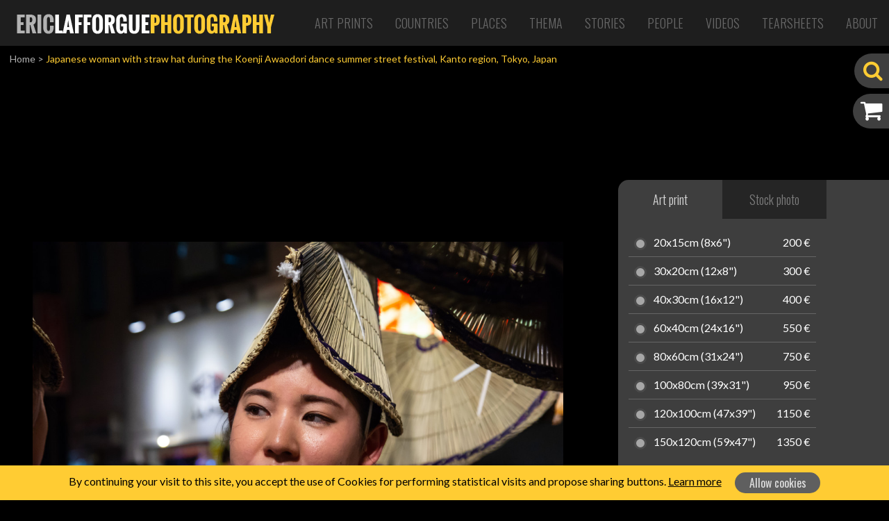

--- FILE ---
content_type: text/html; charset=UTF-8
request_url: http://www.ericlafforgue.com/photo/46321-Japanese+woman+with+straw+hat+during+the+Koenji+Awaodori+dance+summer+street+festival%2C+Kanto+region%2C+Tokyo%2C+Japan
body_size: 5895
content:
<!DOCTYPE html>
    <html lang="en">
    <head>
	    <link rel="shortcut icon" href="http://www.ericlafforgue.com/files/shares/favicons/favicon.ico">
	    <link rel="apple-touch-icon" sizes="57x57" href="http://www.ericlafforgue.com/files/shares/favicons/apple-touch-icon-57x57.png">
	    <link rel="apple-touch-icon" sizes="114x114" href="http://www.ericlafforgue.com/files/shares/favicons/apple-touch-icon-114x114.png">
	    <link rel="apple-touch-icon" sizes="72x72" href="http://www.ericlafforgue.com/files/shares/favicons/apple-touch-icon-72x72.png">
	    <link rel="apple-touch-icon" sizes="144x144" href="http://www.ericlafforgue.com/files/shares/favicons/apple-touch-icon-144x144.png">
	    <link rel="apple-touch-icon" sizes="60x60" href="http://www.ericlafforgue.com/files/shares/favicons/apple-touch-icon-60x60.png">
	    <link rel="apple-touch-icon" sizes="120x120" href="http://www.ericlafforgue.com/files/shares/favicons/apple-touch-icon-120x120.png">
	    <link rel="apple-touch-icon" sizes="76x76" href="http://www.ericlafforgue.com/files/shares/favicons/apple-touch-icon-76x76.png">
	    <link rel="apple-touch-icon" sizes="152x152" href="http://www.ericlafforgue.com/files/shares/favicons/apple-touch-icon-152x152.png">
	    <link rel="icon" type="image/png" href="http://www.ericlafforgue.com/files/shares/favicons/favicon-196x196.png" sizes="196x196">
	    <link rel="icon" type="image/png" href="http://www.ericlafforgue.com/files/shares/favicons/favicon-160x160.png" sizes="160x160">
	    <link rel="icon" type="image/png" href="http://www.ericlafforgue.com/files/shares/favicons/favicon-96x96.png" sizes="96x96">
	    <link rel="icon" type="image/png" href="http://www.ericlafforgue.com/files/shares/favicons/favicon-16x16.png" sizes="16x16">
	    <link rel="icon" type="image/png" href="http://www.ericlafforgue.com/files/shares/favicons/favicon-32x32.png" sizes="32x32">
        <meta charset="utf-8">
        <meta name="viewport" content="width=device-width, initial-scale=1, shrink-to-fit=no">
        <meta name="csrf-token" content="Ijs6wEcnW2nBDb0H0zKZDAbhwfZ8ROMHTeXlhaJI">
        <title>    ERIC LAFFORGUE PHOTOGRAPHY - Japanese woman with straw hat during the Koenji Awaodori dance summer street festival, Kanto region, Tokyo, Japan
</title>
        <meta name="description" content="    All my pics are available for prints and can be shipped all over the world. If you wish to get an exclusive signed print of one of them, please send me a mail at Lafforgue@mac.com or visit my website
">
        <meta name="keywords" content="    
">
        <meta name="author" content="OsiRisK Creations">
                    <meta property="og:url"
            content="http://www.ericlafforgue.com/photo/46321-Japanese+woman+with+straw+hat+during+the+Koenji+Awaodori+dance+summer+street+festival%2C+Kanto+region%2C+Tokyo%2C+Japan" />
        <meta property="og:type" content="article" />
    <meta property="og:title" content="Japanese woman with straw hat during the Koenji Awaodori dance summer street festival, Kanto region, Tokyo, Japan" />
    <meta property="og:image" content="http://www.ericlafforgue.com/imagecache/large/japan/JAPAN18037.jpg" />
    <meta property="og:image:width"
        content="1200" />
    <meta property="og:image:height"
        content="848" />
    <meta property="og:locale" content="en_US" />
                                    <meta property="og:locale:alternate" content="es_ES" />
                                <meta property="og:locale:alternate" content="fr_FR" />
            
        
        <link media="all" type="text/css" rel="stylesheet" href="http://www.ericlafforgue.com/css/frontend.css?id=fc5fae28188c49be3488">


            <link rel="stylesheet" href="http://www.ericlafforgue.com/css/flex-images.css">
    <link rel="stylesheet" href="http://www.ericlafforgue.com/css/vendor/colorbox.css">
    <link rel="stylesheet" href="http://www.ericlafforgue.com/css/photo.css">
    </head>
    <body>
        <div id="app">
            <nav class="navbar navbar-expand-lg main-menu">
    <a href="http://www.ericlafforgue.com" class="navbar-brand"><img src="http://www.ericlafforgue.com/img/logo_ericlafforguephotography.png" alt="ERIC LAFFORGUE PHOTOGRAPHY" /></a>

    <button class="navbar-toggler navbar-toggler-right" type="button" data-toggle="collapse" data-target="#navbarSupportedContent" aria-controls="navbarSupportedContent" aria-expanded="false" aria-label="Toggle Navigation">
        <span class="navbar-toggler-icon"><i class="fa fa-bars"></i></span>
    </button>

    <div class="collapse navbar-collapse justify-content-end" id="navbarSupportedContent">
	    <div class="d-lg-none sm-sidebar">
			   
			<div id="searchBox" class="d-lg-none searchBox" data-open="false">
				<form method="GET" action="http://www.ericlafforgue.com/search" accept-charset="UTF-8">
					<input id="search" placeholder="Search photo" class="search d-none" name="search" type="text" value="">
					<i class='fa fa-search'></i>
				</form>
			</div>
	    </div>
        <ul class="navbar-nav">
                        	            	<li class="nav-item align-self-center">
            			            		            				            															            		<a href="http://www.ericlafforgue.com/articles/Art%20Prints" class="nav-link ">Art Prints</a>
	            		            </li>
	                                    	            	<li class="nav-item align-self-center">
            			            		            				            															            		<a href="http://www.ericlafforgue.com/gallery/Countries" class="nav-link ">Countries</a>
	            		            </li>
	                                    	            	<li class="nav-item align-self-center">
            			            		            				            															            		<a href="http://www.ericlafforgue.com/gallery/Places" class="nav-link ">Places</a>
	            		            </li>
	                                    	            	<li class="nav-item align-self-center">
            			            		            				            															            		<a href="http://www.ericlafforgue.com/gallery/Thema" class="nav-link ">Thema</a>
	            		            </li>
	                                    	            	<li class="nav-item align-self-center">
            			            		            				            															            		<a href="http://www.ericlafforgue.com/articles/Stories" class="nav-link ">Stories</a>
	            		            </li>
	                                    	            	<li class="nav-item align-self-center">
            			            		            				            															            		<a href="http://www.ericlafforgue.com/gallery/People" class="nav-link ">People</a>
	            		            </li>
	                                    	            	<li class="nav-item align-self-center">
            			            		            				            															            		<a href="http://www.ericlafforgue.com/articles/Videos" class="nav-link ">Videos</a>
	            		            </li>
	                                    	            	<li class="nav-item align-self-center">
            			            		            				            															            		<a href="http://www.ericlafforgue.com/articles/Tearsheets" class="nav-link ">Tearsheets</a>
	            		            </li>
	                                    	                        	            	<li class="nav-item align-self-center">
            			            		            				            															            		<a href="http://www.ericlafforgue.com/articles/About" class="nav-link ">About</a>
	            		            </li>
	                                    	                        
                    </ul>
    </div>
</nav>
            <div class="d-block sidebar">
				<div id="searchBox" class="d-none d-lg-block searchBox side" data-open="false">
	<form method="GET" action="http://www.ericlafforgue.com/search" accept-charset="UTF-8">
	    <input id="search" placeholder="Search photo" class="search d-none" name="search" type="text" value="">
	    <i class='fa fa-search'></i>
	</form>
</div>
<a href="http://www.ericlafforgue.com/cart/order-summary" id="panierLink" data-open="false">
	<i class='fa fa-shopping-cart'>
				<span class="badge badge-pill badge-warning d-none">0</span>
	</i>
	<span class="label">My cart</span>
</a>
<a href="http://www.ericlafforgue.com/bookmarks" id="favorisLink" data-open="false" class="favorisLink d-none">
	<i class='fa fa-star'></i>
	<span class="label">My bookmarks</span>
</a>
            </div>
			
			                <div class="breadcrumbs"><a href="/">Home</a> <span>></span>
                <span class="current">Japanese woman with straw hat during the Koenji Awaodori dance summer street festival, Kanto region, Tokyo, Japan</span>
    </div>

    <div class="container-fluid p-0">
        <div class="row clearfix mb-3">
            <div class="col-sm-12 col-md-7 col-lg-8 pr-0 d-flex align-items-center">
                <div class="photo">
                    <picture>
                        <source srcset="http://www.ericlafforgue.com/imagecache/large/japan/JAPAN18037.jpg"
                            media="(min-width: 900px)">
                        <source srcset="http://www.ericlafforgue.com/imagecache/medium/japan/JAPAN18037.jpg"
                            media="(min-width: 768px)">
                        <source srcset="http://www.ericlafforgue.com/imagecache/small/japan/JAPAN18037.jpg">
                        <img title="Japanese woman with straw hat during the Koenji Awaodori dance summer street festival, Kanto region, Tokyo, Japan" alt="Japanese woman with straw hat during the Koenji Awaodori dance summer street festival, Kanto region, Tokyo, Japan" class="img-fluid">
                    </picture>
                                                        </div>
            </div>
            <div class="col-sm-12 col-md-5 col-lg-4 d-none d-md-block">
                <div class="photo-addcart">
                    <nav>
                        <div class="nav nav-tabs" role="tablist">
                            <a class="nav-item nav-link active" id="format-papier-tab" data-toggle="tab"
                                href="#format-papier" role="tab" aria-controls="format-papier"
                                aria-selected="true">Art print</a>
                            <a class="nav-item nav-link" id="format-numerique-tab" data-toggle="tab"
                                href="#format-numerique" role="tab" aria-controls="format-numerique"
                                aria-selected="false">Stock photo</a>
                        </div>
                    </nav>
                    <form method="POST" action="http://www.ericlafforgue.com/photo/46321-Japanese+woman+with+straw+hat+during+the+Koenji+Awaodori+dance+summer+street+festival%2C+Kanto+region%2C+Tokyo%2C+Japan" accept-charset="UTF-8" class="formats-form"><input name="_token" type="hidden" value="Ijs6wEcnW2nBDb0H0zKZDAbhwfZ8ROMHTeXlhaJI">
                    <div class="tab-content">
                        <div class="format-tab tab-pane fade show active" id="format-papier" role="tabpanel"
                            aria-labelledby="format-papier-tab">
                            <ul>
	<li>
		<input id="format_lg_4" name="format" type="radio" value="4">
		<label for="format_lg_4">20x15cm (8x6&quot;)</label>
		<div class="prix">200 €</div>
	</li>
	<li>
		<input id="format_lg_5" name="format" type="radio" value="5">
		<label for="format_lg_5">30x20cm (12x8&quot;)</label>
		<div class="prix">300 €</div>
	</li>
	<li>
		<input id="format_lg_6" name="format" type="radio" value="6">
		<label for="format_lg_6">40x30cm (16x12&quot;)</label>
		<div class="prix">400 €</div>
	</li>
	<li>
		<input id="format_lg_7" name="format" type="radio" value="7">
		<label for="format_lg_7">60x40cm (24x16&quot;)</label>
		<div class="prix">550 €</div>
	</li>
	<li>
		<input id="format_lg_8" name="format" type="radio" value="8">
		<label for="format_lg_8">80x60cm (31x24&quot;)</label>
		<div class="prix">750 €</div>
	</li>
	<li>
		<input id="format_lg_9" name="format" type="radio" value="9">
		<label for="format_lg_9">100x80cm (39x31&quot;)</label>
		<div class="prix">950 €</div>
	</li>
	<li>
		<input id="format_lg_16" name="format" type="radio" value="16">
		<label for="format_lg_16">120x100cm (47x39&quot;)</label>
		<div class="prix">1150 €</div>
	</li>
	<li>
		<input id="format_lg_18" name="format" type="radio" value="18">
		<label for="format_lg_18">150x120cm (59x47&quot;)</label>
		<div class="prix">1350 €</div>
	</li>
</ul>
<div class="limited">Limited editions<!--<i class="fas fa-info-circle"></i>--></div>
<ul>
	<li>
					<input id="format_lg_10" name="format" type="radio" value="10">
			<label for="format_lg_10">20x15cm (8x6&quot;)</label>
			<div class="prix">600 €</div>
				</li>
	<li>
					<input id="format_lg_11" name="format" type="radio" value="11">
			<label for="format_lg_11">30x20cm (12x8&quot;)</label>
			<div class="prix">800 €</div>
				</li>
	<li>
					<input id="format_lg_12" name="format" type="radio" value="12">
			<label for="format_lg_12">40x30cm (16x12&quot;)</label>
			<div class="prix">1000 €</div>
				</li>
	<li>
					<input id="format_lg_13" name="format" type="radio" value="13">
			<label for="format_lg_13">60x40cm (24x16&quot;)</label>
			<div class="prix">1500 €</div>
				</li>
	<li>
					<input id="format_lg_14" name="format" type="radio" value="14">
			<label for="format_lg_14">80x60cm (31x24&quot;)</label>
			<div class="prix">2500 €</div>
				</li>
	<li>
					<input id="format_lg_15" name="format" type="radio" value="15">
			<label for="format_lg_15">100x80cm (39x31&quot;)</label>
			<div class="prix">3000 €</div>
				</li>
	<li>
					<input id="format_lg_17" name="format" type="radio" value="17">
			<label for="format_lg_17">120x100cm (47x39&quot;)</label>
			<div class="prix">3250 €</div>
				</li>
	<li>
					<input id="format_lg_19" name="format" type="radio" value="19">
			<label for="format_lg_19">150x120cm (59x47&quot;)</label>
			<div class="prix">3500 €</div>
				</li>
</ul>


	

                        </div>
                        <div class="format-tab tab-pane fade" id="format-numerique" role="tabpanel"
                            aria-labelledby="format-numerique-tab">
                            <ul>
	<li>
		<input id="format_lg_1" name="format" type="radio" value="1">
		<label for='format_lg_1'>
						4961 x 3508 px<br /><span>300 dpi</span>
		</label>
		<div class="prix">300 €</div>
	</li>
	<li>
		<input id="format_lg_2" name="format" type="radio" value="2">
		<label for='format_lg_2'>
						2480 x 1754 px<br /><span>300 dpi</span>
		</label>
		<div class="prix">250 €</div>
	</li>
	<li>
		<input id="format_lg_3" name="format" type="radio" value="3">
		<label for='format_lg_3'>
						1240 x 877 px<br /><span>72 dpi</span>
		</label>
		<div class="prix">150 €</div>
	</li>
</ul>                        </div>
                    </div>
                    <button type="button" class="btn btn-icon btn-yellow btnAddCart" disabled><i
                            class="fa fa-cart-arrow-down"></i> <span>Add to cart</span></button>
                    </form>
                </div>
            </div>
        </div>
    </div><!-- container-fluid -->

    <div class="container-fluid p-0 pb-3 mb-5 bg-gray2">
        <div class="container photo-infos">
            <div class="row no-gutter pb-3 pb-md-0">
                <div class="col-sm-12 col-md-6 col-xl-8">
                    <h1 class="text-center text-md-left">Japanese woman with straw hat during the Koenji Awaodori dance summer street festival, Kanto region, Tokyo, Japan</h1>
                </div>
                <div class="col-sm-12 d-md-none">
                    <hr>
                </div>
                <div class="col-6 col-md-3 col-xl-2 text-center d-md-flex align-items-center">
                                        <button class="btn btn-icon btn-small addFavoris" data-id="46321"><i
                            class="fa  fa-star"></i> <span>Add to bookmarks</span></button>
                </div>
                <div class="col-6 col-md-3 col-xl-2 text-center d-md-flex align-items-center">
                    <!-- AddToAny BEGIN -->
                    <a class="a2a_dd btn btn-icon btn-small share" href="https://www.addtoany.com/share" target="_blank"><i
                            class="fa fa-share-alt"></i> <span>Share photo</span></a>
                    <script>
                        var a2a_config = a2a_config || {};
                        a2a_config.prioritize = ["facebook", "facebook_messenger", "twitter", "pinterest", "linkedin", "google_plus",
                            "whatsapp", "email"
                        ];
                        a2a_config.num_services = 7;
                        a2a_config.linkname = 'ERIC LAFFORGUE PHOTOGRAPHY : Japanese woman with straw hat during the Koenji Awaodori dance summer street festival, Kanto region, Tokyo, Japan';
                        a2a_config.locale = "en";
                        a2a_config.color_main = "c4c4c4";
                        a2a_config.color_border = "AECADB";
                        a2a_config.color_link_text = "4d4d4d";
                        a2a_config.color_link_text_hover = "303030";
                        a2a_config.onclick = 1;
                        a2a_config.templates = a2a_config.templates || {};
                        a2a_config.templates.email = {
                            subject: "${title}",
                            body: "${link}"
                        };
                    </script>
                    <script async src="https://static.addtoany.com/menu/page.js"></script>
                    <!-- AddToAny END -->
                </div>
            </div>
            <div class="row d-sm-block d-md-none">
                <div class="col photo-addcart-sm" id="accordion">
                    <form method="POST" action="http://www.ericlafforgue.com/photo/46321-Japanese+woman+with+straw+hat+during+the+Koenji+Awaodori+dance+summer+street+festival%2C+Kanto+region%2C+Tokyo%2C+Japan" accept-charset="UTF-8" class="formats-form"><input name="_token" type="hidden" value="Ijs6wEcnW2nBDb0H0zKZDAbhwfZ8ROMHTeXlhaJI">
                    <a class="nav-item active dropdown-toggle" id="format-papier-tab" data-toggle="collapse"
                        href="#format-papier-sm" role="button" aria-controls="format-papier-sm"
                        aria-expanded="true">Order an Art print</a>
                    <div class="formats-wrap collapse show" id="format-papier-sm" aria-labelledby="format-papier-tab"
                        data-parent="#accordion">
                        <ul>
	<li>
		<input id="format_sm_4" name="format" type="radio" value="4">
		<label for="format_sm_4">20x15cm (8x6&quot;)</label>
		<div class="prix">200 €</div>
	</li>
	<li>
		<input id="format_sm_5" name="format" type="radio" value="5">
		<label for="format_sm_5">30x20cm (12x8&quot;)</label>
		<div class="prix">300 €</div>
	</li>
	<li>
		<input id="format_sm_6" name="format" type="radio" value="6">
		<label for="format_sm_6">40x30cm (16x12&quot;)</label>
		<div class="prix">400 €</div>
	</li>
	<li>
		<input id="format_sm_7" name="format" type="radio" value="7">
		<label for="format_sm_7">60x40cm (24x16&quot;)</label>
		<div class="prix">550 €</div>
	</li>
	<li>
		<input id="format_sm_8" name="format" type="radio" value="8">
		<label for="format_sm_8">80x60cm (31x24&quot;)</label>
		<div class="prix">750 €</div>
	</li>
	<li>
		<input id="format_sm_9" name="format" type="radio" value="9">
		<label for="format_sm_9">100x80cm (39x31&quot;)</label>
		<div class="prix">950 €</div>
	</li>
	<li>
		<input id="format_sm_16" name="format" type="radio" value="16">
		<label for="format_sm_16">120x100cm (47x39&quot;)</label>
		<div class="prix">1150 €</div>
	</li>
	<li>
		<input id="format_sm_18" name="format" type="radio" value="18">
		<label for="format_sm_18">150x120cm (59x47&quot;)</label>
		<div class="prix">1350 €</div>
	</li>
</ul>
<div class="limited">Limited editions<!--<i class="fas fa-info-circle"></i>--></div>
<ul>
	<li>
					<input id="format_sm_10" name="format" type="radio" value="10">
			<label for="format_sm_10">20x15cm (8x6&quot;)</label>
			<div class="prix">600 €</div>
				</li>
	<li>
					<input id="format_sm_11" name="format" type="radio" value="11">
			<label for="format_sm_11">30x20cm (12x8&quot;)</label>
			<div class="prix">800 €</div>
				</li>
	<li>
					<input id="format_sm_12" name="format" type="radio" value="12">
			<label for="format_sm_12">40x30cm (16x12&quot;)</label>
			<div class="prix">1000 €</div>
				</li>
	<li>
					<input id="format_sm_13" name="format" type="radio" value="13">
			<label for="format_sm_13">60x40cm (24x16&quot;)</label>
			<div class="prix">1500 €</div>
				</li>
	<li>
					<input id="format_sm_14" name="format" type="radio" value="14">
			<label for="format_sm_14">80x60cm (31x24&quot;)</label>
			<div class="prix">2500 €</div>
				</li>
	<li>
					<input id="format_sm_15" name="format" type="radio" value="15">
			<label for="format_sm_15">100x80cm (39x31&quot;)</label>
			<div class="prix">3000 €</div>
				</li>
	<li>
					<input id="format_sm_17" name="format" type="radio" value="17">
			<label for="format_sm_17">120x100cm (47x39&quot;)</label>
			<div class="prix">3250 €</div>
				</li>
	<li>
					<input id="format_sm_19" name="format" type="radio" value="19">
			<label for="format_sm_19">150x120cm (59x47&quot;)</label>
			<div class="prix">3500 €</div>
				</li>
</ul>


	
                    </div>
                    <hr class="dark">
                    <a class="nav-item dropdown-toggle collapsed" id="format-numerique-tab" data-toggle="collapse"
                        href="#format-numerique-sm" role="button" aria-controls="format-numerique-sm"
                        aria-expanded="false">Buy a stock photo</a>
                    <div class="formats-wrap collapse" id="format-numerique-sm" aria-labelledby="format-numerique-tab"
                        data-parent="#accordion">
                        <ul>
	<li>
		<input id="format_sm_1" name="format" type="radio" value="1">
		<label for='format_sm_1'>
						4961 x 3508 px<br /><span>300 dpi</span>
		</label>
		<div class="prix">300 €</div>
	</li>
	<li>
		<input id="format_sm_2" name="format" type="radio" value="2">
		<label for='format_sm_2'>
						2480 x 1754 px<br /><span>300 dpi</span>
		</label>
		<div class="prix">250 €</div>
	</li>
	<li>
		<input id="format_sm_3" name="format" type="radio" value="3">
		<label for='format_sm_3'>
						1240 x 877 px<br /><span>72 dpi</span>
		</label>
		<div class="prix">150 €</div>
	</li>
</ul>                    </div>
                    <hr class="dark">
                    <button type="button" class="btn btn-icon btn-yellow btnAddCart" disabled><i
                            class="fa fa-cart-arrow-down"></i> <span>Add to cart</span></button>
                    </form>
                </div>
            </div>
            
                            <hr class="d-none d-md-block">
                <div class="row">
                    <div class="col-12">
                        <div class="h2">Similar images</div>
                        <div class="similar flex-images">
                                                                                            <div class="item " data-w="4961"
                                    data-h="3307">
                                    <a
                                        href="http://www.ericlafforgue.com/photo/46291-Japanese+woman+with+straw+hat+during+the+Koenji+Awaodori+dance+summer+street+festival%2C+Kanto+region%2C+Tokyo%2C+Japan"><img
                                            src="http://www.ericlafforgue.com/imagecache/small/japan/JAPAN18007.jpg" /></a>
                                </div>
                                                                                            <div class="item " data-w="4961"
                                    data-h="3508">
                                    <a
                                        href="http://www.ericlafforgue.com/photo/46301-Japanese+woman+with+straw+hat+during+the+Koenji+Awaodori+dance+summer+street+festival%2C+Kanto+region%2C+Tokyo%2C+Japan"><img
                                            src="http://www.ericlafforgue.com/imagecache/small/japan/JAPAN18017.jpg" /></a>
                                </div>
                                                                                            <div class="item " data-w="5906"
                                    data-h="4176">
                                    <a
                                        href="http://www.ericlafforgue.com/photo/46302-Japanese+woman+with+straw+hat+during+the+Koenji+Awaodori+dance+summer+street+festival%2C+Kanto+region%2C+Tokyo%2C+Japan"><img
                                            src="http://www.ericlafforgue.com/imagecache/small/japan/JAPAN18018.jpg" /></a>
                                </div>
                                                                                            <div class="item " data-w="4961"
                                    data-h="3507">
                                    <a
                                        href="http://www.ericlafforgue.com/photo/46320-Japanese+woman+with+straw+hat+during+the+Koenji+Awaodori+dance+summer+street+festival%2C+Kanto+region%2C+Tokyo%2C+Japan"><img
                                            src="http://www.ericlafforgue.com/imagecache/small/japan/JAPAN18036.jpg" /></a>
                                </div>
                                                                                            <div class="item " data-w="4961"
                                    data-h="3508">
                                    <a
                                        href="http://www.ericlafforgue.com/photo/46697-Japanese+woman+with+straw+hat+during+the+Koenji+Awaodori+dance+summer+street+festival%2C+Kanto+region%2C+Tokyo%2C+Japan"><img
                                            src="http://www.ericlafforgue.com/imagecache/small/japan/JAPAN18415.jpg" /></a>
                                </div>
                                                                                            <div class="item " data-w="4961"
                                    data-h="3508">
                                    <a
                                        href="http://www.ericlafforgue.com/photo/46704-Japanese+woman+with+straw+hat+during+the+Koenji+Awaodori+dance+summer+street+festival%2C+Kanto+region%2C+Tokyo%2C+Japan"><img
                                            src="http://www.ericlafforgue.com/imagecache/small/japan/JAPAN18422.jpg" /></a>
                                </div>
                                                                                            <div class="item " data-w="3508"
                                    data-h="4961">
                                    <a
                                        href="http://www.ericlafforgue.com/photo/46707-Japanese+woman+with+straw+hat+during+the+Koenji+Awaodori+dance+summer+street+festival%2C+Kanto+region%2C+Tokyo%2C+Japan"><img
                                            src="http://www.ericlafforgue.com/imagecache/small/japan/JAPAN18425.jpg" /></a>
                                </div>
                                                                                            <div class="item " data-w="5906"
                                    data-h="4176">
                                    <a
                                        href="http://www.ericlafforgue.com/photo/46708-Japanese+woman+with+straw+hat+during+the+Koenji+Awaodori+dance+summer+street+festival%2C+Kanto+region%2C+Tokyo%2C+Japan"><img
                                            src="http://www.ericlafforgue.com/imagecache/small/japan/JAPAN18426.jpg" /></a>
                                </div>
                                                                                            <div class="item d-none d-md-inline" data-w="3508"
                                    data-h="4961">
                                    <a
                                        href="http://www.ericlafforgue.com/photo/46710-Japanese+woman+with+straw+hat+during+the+Koenji+Awaodori+dance+summer+street+festival%2C+Kanto+region%2C+Tokyo%2C+Japan"><img
                                            src="http://www.ericlafforgue.com/imagecache/small/japan/JAPAN18428.jpg" /></a>
                                </div>
                                                                                            <div class="item d-none d-md-inline" data-w="4176"
                                    data-h="5906">
                                    <a
                                        href="http://www.ericlafforgue.com/photo/46724-Japanese+woman+with+straw+hat+during+the+Koenji+Awaodori+dance+summer+street+festival%2C+Kanto+region%2C+Tokyo%2C+Japan"><img
                                            src="http://www.ericlafforgue.com/imagecache/small/japan/JAPAN18442.jpg" /></a>
                                </div>
                                                    </div>
                                                    <div class="float-right d-md-none"><a href="#!" class="more d-block"
                                    data-toggle=".similar>.item.d-none">See all</a></div>
                                            </div>
                </div>
                    </div>
    </div><!-- container-fluid -->
    <div class="d-none">
        <div id="addcartConfirm">
            <div class="row">
                <div class="col-12 py-3 text-center">The photo has been added to cart</div>
            </div>
            <div class="row">
                <div class="col-12 col-md-6 text-center mb-2"><a href="#" onclick="javascript:$.colorbox.close()"
                        role="button" class="btn btn-icon btn-previous"><i
                            class="fas fa-arrow-circle-left"></i><span>Continue shopping</span></a></div>
                <div class="col-12 col-md-6 text-center mb-2"><a
                        href="http://www.ericlafforgue.com/cart/order-summary" role="button"
                        class="btn btn-icon btn-yellow"><i
                            class="fa fa-shopping-cart"></i><span>See my cart</span></a></div>
            </div>
        </div>
    </div>
            
            <footer>
	<div class="footer-head d-flex">
		<div class="footer-brand d-none d-sm-inline-block align-self-center"><img src="http://www.ericlafforgue.com/img/logo_footer_ericlafforguephotography.png" alt="ERIC LAFFORGUE PHOTOGRAPHY" /></div>
		<ul class="footer-social ml-sm-auto align-self-center">
			<li><a href="https://twitter.com/ericlafforgue" target="_blank" title="Tiwtter"><i class="fa fa-twitter-square" alt="Twitter"></i></a></li>
			<li><a href="https://www.facebook.com/lafforguephotographer/" target="_blank" title="Facebook"><i class="fa fa-facebook-square" alt="Facebook"></i></a></li>
			<li><a href="https://www.linkedin.com/in/lafforgue" target="_blank" title="Linkedin"><i class="fa fa-linkedin" alt="Linkedin"></i></a></li>
			<li><a href="https://www.instagram.com/ericlafforgue/" target="_blank" title="Instagram"><i class="fa fa-instagram" alt="Instagram"></i></a></li>
			<li><a href="https://www.flickr.com/photos/mytripsmypics/albums/" target="_blank" title="Flickr"><i class="fa fa-flickr" alt="Flickr"></i></a></li>
		</ul>
	</div>
	<div class="footer-body">
		<ul class="contact">
			<li><a href="mailto:lafforgue@mac.com" target="_blank"><i class="far fa-envelope"></i> lafforgue@mac.com</a></li>
			<li><a href="tel:+33.633.05.34.51" target="_blank"><i class="fas fa-mobile-alt"></i> +33.633.05.34.51</a></li>
		</ul>
		<div class="footer-menu">
			            	            			            		            				            															            		<a href="http://www.ericlafforgue.com/articles/Art%20Prints">Art Prints</a>
	            		            		            		&nbsp;| 
	            		                                    	            			            		            																						            		<a href="http://www.ericlafforgue.com/gallery/Countries">Countries</a>
	            		            		            		&nbsp;| 
	            		                                    	            			            		            																						            		<a href="http://www.ericlafforgue.com/gallery/Places">Places</a>
	            		            		            		&nbsp;| 
	            		                                    	            			            		            																						            		<a href="http://www.ericlafforgue.com/gallery/Thema">Thema</a>
	            		            		            		&nbsp;| 
	            		                                    	            			            		            				            															            		<a href="http://www.ericlafforgue.com/articles/Stories">Stories</a>
	            		            		            		&nbsp;| 
	            		                                    	            			            		            																						            		<a href="http://www.ericlafforgue.com/gallery/People">People</a>
	            		            		            		&nbsp;| 
	            		                                    	                        	            			            		            				            															            		<a href="http://www.ericlafforgue.com/articles/Tearsheets">Tearsheets</a>
	            		            		            		&nbsp;| 
	            		                                    	            			            		            				            															            		<a href="http://www.ericlafforgue.com/articles/Books">Books</a>
	            		            		            		&nbsp;| 
	            		                                    	            			            		            				            															            		<a href="http://www.ericlafforgue.com/articles/About">About</a>
	            		            		            		&nbsp;| 
	            		                                    	            			            		            				            															            		<a href="http://www.ericlafforgue.com/articles/Terms%20of%20use">Terms of use</a>
	            		            		                        		</div>
	</div>
</footer>        </div><!-- #app -->
        <div id="loading-search">
	        <img src="http://www.ericlafforgue.com/img/loading.png" />
	        <span>SEARCHING</span>
	        Please wait...
        </div>

        <!-- Scripts -->
                <script src="http://www.ericlafforgue.com/js/frontend.js?id=ecaef213238087274e6a"></script>

        <script src="http://www.ericlafforgue.com/js/toastr.js"></script>

            <script type="text/javascript">
        var bookmarkGetUrl = "http://www.ericlafforgue.com/gallery/bookmark";
        var cartPostUrl = "http://www.ericlafforgue.com/gallery/addcart/46321";
        var jtext_error = "Error!";
    </script>
    <script src="http://www.ericlafforgue.com/js/flex-images.min.js"></script>
    <script src="http://www.ericlafforgue.com/js/vendor/jquery.colorbox.js"></script>
    <script src="http://www.ericlafforgue.com/js/photo.js"></script>
		
		    <div class="js-cookie-consent cookie-consent">
	<div class="container text-center">
	    <span class="cookie-consent__message">
	        By continuing your visit to this site, you accept the use of Cookies for performing statistical visits and propose sharing buttons. <a href="http://www.ericlafforgue.com/articles/Policy">Learn more</a>
	    </span>
	
	    <button class="js-cookie-consent-agree cookie-consent__agree btn ml-3">
	        Allow cookies
	    </button>
	</div>
</div>

    <script>

        window.laravelCookieConsent = (function () {

            var COOKIE_VALUE = 1;

            function consentWithCookies() {
                setCookie('laravel_cookie_consent', COOKIE_VALUE, 390);
                hideCookieDialog();
            }

            function cookieExists(name) {
                return (document.cookie.split('; ').indexOf(name + '=' + COOKIE_VALUE) !== -1);
            }

            function hideCookieDialog() {
                var dialogs = document.getElementsByClassName('js-cookie-consent');

                for (var i = 0; i < dialogs.length; ++i) {
                    dialogs[i].style.display = 'none';
                }
            }

            function setCookie(name, value, expirationInDays) {
                var date = new Date();
                date.setTime(date.getTime() + (expirationInDays * 24 * 60 * 60 * 1000));
                document.cookie = name + '=' + value + '; ' + 'expires=' + date.toUTCString() +';path=/';
            }

            if(cookieExists('laravel_cookie_consent')) {
                hideCookieDialog();
            }

            var buttons = document.getElementsByClassName('js-cookie-consent-agree');

            for (var i = 0; i < buttons.length; ++i) {
                buttons[i].addEventListener('click', consentWithCookies);
            }

            return {
                consentWithCookies: consentWithCookies,
                hideCookieDialog: hideCookieDialog
            };
        })();
    </script>

</body>
</html>


--- FILE ---
content_type: text/javascript; charset=utf-8
request_url: http://www.ericlafforgue.com/js/frontend.js?id=ecaef213238087274e6a
body_size: 218297
content:
!function(t){var e={};function n(i){if(e[i])return e[i].exports;var o=e[i]={i:i,l:!1,exports:{}};return t[i].call(o.exports,o,o.exports,n),o.l=!0,o.exports}n.m=t,n.c=e,n.d=function(t,e,i){n.o(t,e)||Object.defineProperty(t,e,{configurable:!1,enumerable:!0,get:i})},n.n=function(t){var e=t&&t.__esModule?function(){return t.default}:function(){return t};return n.d(e,"a",e),e},n.o=function(t,e){return Object.prototype.hasOwnProperty.call(t,e)},n.p="",n(n.s=0)}({"/7en":function(t,e,n){var i,o;"undefined"!=typeof window&&window,void 0===(o="function"==typeof(i=function(){"use strict";function t(){}var e=t.prototype;return e.on=function(t,e){if(t&&e){var n=this._events=this._events||{},i=n[t]=n[t]||[];return-1==i.indexOf(e)&&i.push(e),this}},e.once=function(t,e){if(t&&e){this.on(t,e);var n=this._onceEvents=this._onceEvents||{};return(n[t]=n[t]||{})[e]=!0,this}},e.off=function(t,e){var n=this._events&&this._events[t];if(n&&n.length){var i=n.indexOf(e);return-1!=i&&n.splice(i,1),this}},e.emitEvent=function(t,e){var n=this._events&&this._events[t];if(n&&n.length){n=n.slice(0),e=e||[];for(var i=this._onceEvents&&this._onceEvents[t],o=0;o<n.length;o++){var r=n[o];i&&i[r]&&(this.off(t,r),delete i[r]),r.apply(this,e)}return this}},e.allOff=function(){delete this._events,delete this._onceEvents},t})?i.call(e,n,e,t):i)||(t.exports=o)},0:function(t,e,n){n("d20L"),n("zxRZ"),n("E84t"),n("MYfA"),n("8MfB"),n("u2TH"),n("Twey"),n("rsfr"),n("BJjd"),n("yRJG"),n("Bw1c"),n("d0Iq"),t.exports=n("eeGI")},"162o":function(t,e,n){(function(t){var i=Function.prototype.apply;function o(t,e){this._id=t,this._clearFn=e}e.setTimeout=function(){return new o(i.call(setTimeout,window,arguments),clearTimeout)},e.setInterval=function(){return new o(i.call(setInterval,window,arguments),clearInterval)},e.clearTimeout=e.clearInterval=function(t){t&&t.close()},o.prototype.unref=o.prototype.ref=function(){},o.prototype.close=function(){this._clearFn.call(window,this._id)},e.enroll=function(t,e){clearTimeout(t._idleTimeoutId),t._idleTimeout=e},e.unenroll=function(t){clearTimeout(t._idleTimeoutId),t._idleTimeout=-1},e._unrefActive=e.active=function(t){clearTimeout(t._idleTimeoutId);var e=t._idleTimeout;e>=0&&(t._idleTimeoutId=setTimeout(function(){t._onTimeout&&t._onTimeout()},e))},n("mypn"),e.setImmediate="undefined"!=typeof self&&self.setImmediate||void 0!==t&&t.setImmediate||this&&this.setImmediate,e.clearImmediate="undefined"!=typeof self&&self.clearImmediate||void 0!==t&&t.clearImmediate||this&&this.clearImmediate}).call(e,n("DuR2"))},"1Yoh":function(t,e){t.exports=function(t){return null!=t&&null!=t.constructor&&"function"==typeof t.constructor.isBuffer&&t.constructor.isBuffer(t)}},"21It":function(t,e,n){"use strict";var i=n("FtD3");t.exports=function(t,e,n){var o=n.config.validateStatus;n.status&&o&&!o(n.status)?e(i("Request failed with status code "+n.status,n.config,null,n.request,n)):t(n)}},"3IRH":function(t,e){t.exports=function(t){return t.webpackPolyfill||(t.deprecate=function(){},t.paths=[],t.children||(t.children=[]),Object.defineProperty(t,"loaded",{enumerable:!0,get:function(){return t.l}}),Object.defineProperty(t,"id",{enumerable:!0,get:function(){return t.i}}),t.webpackPolyfill=1),t}},"5VQ+":function(t,e,n){"use strict";var i=n("cGG2");t.exports=function(t,e){i.forEach(t,function(n,i){i!==e&&i.toUpperCase()===e.toUpperCase()&&(t[e]=n,delete t[i])})}},"6BCL":function(t,e,n){var i,o;void 0===(o="function"==typeof(i=function(t,e,n){"use strict";var i=function(){function t(t,e){for(var n=0;n<e.length;n++){var i=e[n];i.enumerable=i.enumerable||!1,i.configurable=!0,"value"in i&&(i.writable=!0),Object.defineProperty(t,i.key,i)}}return function(e,n,i){return n&&t(e.prototype,n),i&&t(e,i),e}}();function o(t,e){if(!(t instanceof e))throw new TypeError("Cannot call a class as a function")}var r=void 0;void 0===r&&(r={modules:[]});var s=null;function a(t){var e=t.getBoundingClientRect(),n={};for(var i in e)n[i]=e[i];if(t.ownerDocument!==document){var o=t.ownerDocument.defaultView.frameElement;if(o){var r=a(o);n.top+=r.top,n.bottom+=r.top,n.left+=r.left,n.right+=r.left}}return n}function l(t){var e=(getComputedStyle(t)||{}).position,n=[];if("fixed"===e)return[t];for(var i=t;(i=i.parentNode)&&i&&1===i.nodeType;){var o=void 0;try{o=getComputedStyle(i)}catch(t){}if(void 0===o||null===o)return n.push(i),n;var r=o,s=r.overflow,a=r.overflowX,l=r.overflowY;/(auto|scroll|overlay)/.test(s+l+a)&&("absolute"!==e||["relative","absolute","fixed"].indexOf(o.position)>=0)&&n.push(i)}return n.push(t.ownerDocument.body),t.ownerDocument!==document&&n.push(t.ownerDocument.defaultView),n}var u,c=(u=0,function(){return++u}),h={},f=function(){var t=s;t&&document.body.contains(t)||((t=document.createElement("div")).setAttribute("data-tether-id",c()),_(t.style,{top:0,left:0,position:"absolute"}),document.body.appendChild(t),s=t);var e=t.getAttribute("data-tether-id");return void 0===h[e]&&(h[e]=a(t),E(function(){delete h[e]})),h[e]};function d(){s&&document.body.removeChild(s),s=null}function p(t){var e=void 0;t===document?(e=document,t=document.documentElement):e=t.ownerDocument;var n=e.documentElement,i=a(t),o=f();return i.top-=o.top,i.left-=o.left,void 0===i.width&&(i.width=document.body.scrollWidth-i.left-i.right),void 0===i.height&&(i.height=document.body.scrollHeight-i.top-i.bottom),i.top=i.top-n.clientTop,i.left=i.left-n.clientLeft,i.right=e.body.clientWidth-i.width-i.left,i.bottom=e.body.clientHeight-i.height-i.top,i}function m(t){return t.offsetParent||document.documentElement}var g=null;function v(){if(g)return g;var t=document.createElement("div");t.style.width="100%",t.style.height="200px";var e=document.createElement("div");_(e.style,{position:"absolute",top:0,left:0,pointerEvents:"none",visibility:"hidden",width:"200px",height:"150px",overflow:"hidden"}),e.appendChild(t),document.body.appendChild(e);var n=t.offsetWidth;e.style.overflow="scroll";var i=t.offsetWidth;n===i&&(i=e.clientWidth),document.body.removeChild(e);var o=n-i;return g={width:o,height:o}}function _(){var t=arguments.length<=0||void 0===arguments[0]?{}:arguments[0],e=[];return Array.prototype.push.apply(e,arguments),e.slice(1).forEach(function(e){if(e)for(var n in e)({}).hasOwnProperty.call(e,n)&&(t[n]=e[n])}),t}function b(t,e){if(void 0!==t.classList)e.split(" ").forEach(function(e){e.trim()&&t.classList.remove(e)});else{var n=new RegExp("(^| )"+e.split(" ").join("|")+"( |$)","gi"),i=x(t).replace(n," ");C(t,i)}}function y(t,e){if(void 0!==t.classList)e.split(" ").forEach(function(e){e.trim()&&t.classList.add(e)});else{b(t,e);var n=x(t)+" "+e;C(t,n)}}function w(t,e){if(void 0!==t.classList)return t.classList.contains(e);var n=x(t);return new RegExp("(^| )"+e+"( |$)","gi").test(n)}function x(t){return t.className instanceof t.ownerDocument.defaultView.SVGAnimatedString?t.className.baseVal:t.className}function C(t,e){t.setAttribute("class",e)}function k(t,e,n){n.forEach(function(n){-1===e.indexOf(n)&&w(t,n)&&b(t,n)}),e.forEach(function(e){w(t,e)||y(t,e)})}var T=[],E=function(t){T.push(t)},D=function(){for(var t=void 0;t=T.pop();)t()},S=function(){function t(){o(this,t)}return i(t,[{key:"on",value:function(t,e,n){var i=!(arguments.length<=3||void 0===arguments[3])&&arguments[3];void 0===this.bindings&&(this.bindings={}),void 0===this.bindings[t]&&(this.bindings[t]=[]),this.bindings[t].push({handler:e,ctx:n,once:i})}},{key:"once",value:function(t,e,n){this.on(t,e,n,!0)}},{key:"off",value:function(t,e){if(void 0!==this.bindings&&void 0!==this.bindings[t])if(void 0===e)delete this.bindings[t];else for(var n=0;n<this.bindings[t].length;)this.bindings[t][n].handler===e?this.bindings[t].splice(n,1):++n}},{key:"trigger",value:function(t){if(void 0!==this.bindings&&this.bindings[t]){for(var e=0,n=arguments.length,i=Array(n>1?n-1:0),o=1;o<n;o++)i[o-1]=arguments[o];for(;e<this.bindings[t].length;){var r=this.bindings[t][e],s=r.handler,a=r.ctx,l=r.once,u=a;void 0===u&&(u=this),s.apply(u,i),l?this.bindings[t].splice(e,1):++e}}}}]),t}();r.Utils={getActualBoundingClientRect:a,getScrollParents:l,getBounds:p,getOffsetParent:m,extend:_,addClass:y,removeClass:b,hasClass:w,updateClasses:k,defer:E,flush:D,uniqueId:c,Evented:S,getScrollBarSize:v,removeUtilElements:d};var A=function(){return function(t,e){if(Array.isArray(t))return t;if(Symbol.iterator in Object(t))return function(t,e){var n=[],i=!0,o=!1,r=void 0;try{for(var s,a=t[Symbol.iterator]();!(i=(s=a.next()).done)&&(n.push(s.value),!e||n.length!==e);i=!0);}catch(t){o=!0,r=t}finally{try{!i&&a.return&&a.return()}finally{if(o)throw r}}return n}(t,e);throw new TypeError("Invalid attempt to destructure non-iterable instance")}}(),O=(i=function(){function t(t,e){for(var n=0;n<e.length;n++){var i=e[n];i.enumerable=i.enumerable||!1,i.configurable=!0,"value"in i&&(i.writable=!0),Object.defineProperty(t,i.key,i)}}return function(e,n,i){return n&&t(e.prototype,n),i&&t(e,i),e}}(),function(t,e,n){for(var i=!0;i;){var o=t,r=e,s=n;i=!1,null===o&&(o=Function.prototype);var a=Object.getOwnPropertyDescriptor(o,r);if(void 0!==a){if("value"in a)return a.value;var l=a.get;if(void 0===l)return;return l.call(s)}var u=Object.getPrototypeOf(o);if(null===u)return;t=u,e=r,n=s,i=!0,a=u=void 0}});function o(t,e){if(!(t instanceof e))throw new TypeError("Cannot call a class as a function")}if(void 0===r)throw new Error("You must include the utils.js file before tether.js");var l=(Q=r.Utils).getScrollParents,m=(p=Q.getBounds,Q.getOffsetParent),y=(_=Q.extend,Q.addClass),b=Q.removeClass,v=(k=Q.updateClasses,E=Q.defer,D=Q.flush,Q.getScrollBarSize),d=Q.removeUtilElements;function I(t,e){var n=arguments.length<=2||void 0===arguments[2]?1:arguments[2];return t+n>=e&&e>=t-n}var P,N,M,L,j=function(){if("undefined"==typeof document)return"";for(var t=document.createElement("div"),e=["transform","WebkitTransform","OTransform","MozTransform","msTransform"],n=0;n<e.length;++n){var i=e[n];if(void 0!==t.style[i])return i}}(),H=[],W=function(){H.forEach(function(t){t.position(!1)}),D()};function R(){return"object"==typeof performance&&"function"==typeof performance.now?performance.now():+new Date}P=null,N=null,M=null,L=function t(){if(void 0!==N&&N>16)return N=Math.min(N-16,250),void(M=setTimeout(t,250));void 0!==P&&R()-P<10||(null!=M&&(clearTimeout(M),M=null),P=R(),W(),N=R()-P)},"undefined"!=typeof window&&void 0!==window.addEventListener&&["resize","scroll","touchmove"].forEach(function(t){window.addEventListener(t,L)});var z={center:"center",left:"right",right:"left"},B={middle:"middle",top:"bottom",bottom:"top"},F={top:0,left:0,middle:"50%",center:"50%",bottom:"100%",right:"100%"},$=function(t){var e=t.left,n=t.top;return void 0!==F[t.left]&&(e=F[t.left]),void 0!==F[t.top]&&(n=F[t.top]),{left:e,top:n}};function q(){for(var t={top:0,left:0},e=arguments.length,n=Array(e),i=0;i<e;i++)n[i]=arguments[i];return n.forEach(function(e){var n=e.top,i=e.left;"string"==typeof n&&(n=parseFloat(n,10)),"string"==typeof i&&(i=parseFloat(i,10)),t.top+=n,t.left+=i}),t}function U(t,e){return"string"==typeof t.left&&-1!==t.left.indexOf("%")&&(t.left=parseFloat(t.left,10)/100*e.width),"string"==typeof t.top&&-1!==t.top.indexOf("%")&&(t.top=parseFloat(t.top,10)/100*e.height),t}var Y=function(t){var e=t.split(" "),n=A(e,2);return{top:n[0],left:n[1]}},V=Y,K=function(t){function e(t){var n=this;o(this,e),O(Object.getPrototypeOf(e.prototype),"constructor",this).call(this),this.position=this.position.bind(this),H.push(this),this.history=[],this.setOptions(t,!1),r.modules.forEach(function(t){void 0!==t.initialize&&t.initialize.call(n)}),this.position()}return function(t,e){if("function"!=typeof e&&null!==e)throw new TypeError("Super expression must either be null or a function, not "+typeof e);t.prototype=Object.create(e&&e.prototype,{constructor:{value:t,enumerable:!1,writable:!0,configurable:!0}}),e&&(Object.setPrototypeOf?Object.setPrototypeOf(t,e):t.__proto__=e)}(e,S),i(e,[{key:"getClass",value:function(){var t=arguments.length<=0||void 0===arguments[0]?"":arguments[0],e=this.options.classes;return void 0!==e&&e[t]?this.options.classes[t]:this.options.classPrefix?this.options.classPrefix+"-"+t:t}},{key:"setOptions",value:function(t){var e=this,n=arguments.length<=1||void 0===arguments[1]||arguments[1];this.options=_({offset:"0 0",targetOffset:"0 0",targetAttachment:"auto auto",classPrefix:"tether"},t);var i=this.options,o=i.element,r=i.target,s=i.targetModifier;if(this.element=o,this.target=r,this.targetModifier=s,"viewport"===this.target?(this.target=document.body,this.targetModifier="visible"):"scroll-handle"===this.target&&(this.target=document.body,this.targetModifier="scroll-handle"),["element","target"].forEach(function(t){if(void 0===e[t])throw new Error("Tether Error: Both element and target must be defined");void 0!==e[t].jquery?e[t]=e[t][0]:"string"==typeof e[t]&&(e[t]=document.querySelector(e[t]))}),y(this.element,this.getClass("element")),!1!==this.options.addTargetClasses&&y(this.target,this.getClass("target")),!this.options.attachment)throw new Error("Tether Error: You must provide an attachment");this.targetAttachment=V(this.options.targetAttachment),this.attachment=V(this.options.attachment),this.offset=Y(this.options.offset),this.targetOffset=Y(this.options.targetOffset),void 0!==this.scrollParents&&this.disable(),"scroll-handle"===this.targetModifier?this.scrollParents=[this.target]:this.scrollParents=l(this.target),!1!==this.options.enabled&&this.enable(n)}},{key:"getTargetBounds",value:function(){if(void 0===this.targetModifier)return p(this.target);if("visible"===this.targetModifier)return this.target===document.body?{top:pageYOffset,left:pageXOffset,height:innerHeight,width:innerWidth}:((r={height:(t=p(this.target)).height,width:t.width,top:t.top,left:t.left}).height=Math.min(r.height,t.height-(pageYOffset-t.top)),r.height=Math.min(r.height,t.height-(t.top+t.height-(pageYOffset+innerHeight))),r.height=Math.min(innerHeight,r.height),r.height-=2,r.width=Math.min(r.width,t.width-(pageXOffset-t.left)),r.width=Math.min(r.width,t.width-(t.left+t.width-(pageXOffset+innerWidth))),r.width=Math.min(innerWidth,r.width),r.width-=2,r.top<pageYOffset&&(r.top=pageYOffset),r.left<pageXOffset&&(r.left=pageXOffset),r);if("scroll-handle"===this.targetModifier){var t=void 0,e=this.target;e===document.body?(e=document.documentElement,t={left:pageXOffset,top:pageYOffset,height:innerHeight,width:innerWidth}):t=p(e);var n=getComputedStyle(e),i=0;(e.scrollWidth>e.clientWidth||[n.overflow,n.overflowX].indexOf("scroll")>=0||this.target!==document.body)&&(i=15);var o=t.height-parseFloat(n.borderTopWidth)-parseFloat(n.borderBottomWidth)-i,r={width:15,height:.975*o*(o/e.scrollHeight),left:t.left+t.width-parseFloat(n.borderLeftWidth)-15},s=0;o<408&&this.target===document.body&&(s=-11e-5*Math.pow(o,2)-.00727*o+22.58),this.target!==document.body&&(r.height=Math.max(r.height,24));var a=this.target.scrollTop/(e.scrollHeight-o);return r.top=a*(o-r.height-s)+t.top+parseFloat(n.borderTopWidth),this.target===document.body&&(r.height=Math.max(r.height,24)),r}}},{key:"clearCache",value:function(){this._cache={}}},{key:"cache",value:function(t,e){return void 0===this._cache&&(this._cache={}),void 0===this._cache[t]&&(this._cache[t]=e.call(this)),this._cache[t]}},{key:"enable",value:function(){var t=this,e=arguments.length<=0||void 0===arguments[0]||arguments[0];!1!==this.options.addTargetClasses&&y(this.target,this.getClass("enabled")),y(this.element,this.getClass("enabled")),this.enabled=!0,this.scrollParents.forEach(function(e){e!==t.target.ownerDocument&&e.addEventListener("scroll",t.position)}),e&&this.position()}},{key:"disable",value:function(){var t=this;b(this.target,this.getClass("enabled")),b(this.element,this.getClass("enabled")),this.enabled=!1,void 0!==this.scrollParents&&this.scrollParents.forEach(function(e){e.removeEventListener("scroll",t.position)})}},{key:"destroy",value:function(){var t=this;this.disable(),H.forEach(function(e,n){e===t&&H.splice(n,1)}),0===H.length&&d()}},{key:"updateAttachClasses",value:function(t,e){var n=this;t=t||this.attachment,e=e||this.targetAttachment;void 0!==this._addAttachClasses&&this._addAttachClasses.length&&this._addAttachClasses.splice(0,this._addAttachClasses.length),void 0===this._addAttachClasses&&(this._addAttachClasses=[]);var i=this._addAttachClasses;t.top&&i.push(this.getClass("element-attached")+"-"+t.top),t.left&&i.push(this.getClass("element-attached")+"-"+t.left),e.top&&i.push(this.getClass("target-attached")+"-"+e.top),e.left&&i.push(this.getClass("target-attached")+"-"+e.left);var o=[];["left","top","bottom","right","middle","center"].forEach(function(t){o.push(n.getClass("element-attached")+"-"+t),o.push(n.getClass("target-attached")+"-"+t)}),E(function(){void 0!==n._addAttachClasses&&(k(n.element,n._addAttachClasses,o),!1!==n.options.addTargetClasses&&k(n.target,n._addAttachClasses,o),delete n._addAttachClasses)})}},{key:"position",value:function(){var t=this,e=arguments.length<=0||void 0===arguments[0]||arguments[0];if(this.enabled){this.clearCache();var n=function(t,e){var n=t.left,i=t.top;return"auto"===n&&(n=z[e.left]),"auto"===i&&(i=B[e.top]),{left:n,top:i}}(this.targetAttachment,this.attachment);this.updateAttachClasses(this.attachment,n);var i=this.cache("element-bounds",function(){return p(t.element)}),o=i.width,s=i.height;if(0===o&&0===s&&void 0!==this.lastSize){var a=this.lastSize;o=a.width,s=a.height}else this.lastSize={width:o,height:s};var l=this.cache("target-bounds",function(){return t.getTargetBounds()}),u=l,c=U($(this.attachment),{width:o,height:s}),h=U($(n),u),f=U(this.offset,{width:o,height:s}),d=U(this.targetOffset,u);c=q(c,f),h=q(h,d);for(var g=l.left+h.left-c.left,_=l.top+h.top-c.top,b=0;b<r.modules.length;++b){var y=r.modules[b].position.call(this,{left:g,top:_,targetAttachment:n,targetPos:l,elementPos:i,offset:c,targetOffset:h,manualOffset:f,manualTargetOffset:d,scrollbarSize:k,attachment:this.attachment});if(!1===y)return!1;void 0!==y&&"object"==typeof y&&(_=y.top,g=y.left)}var w={page:{top:_,left:g},viewport:{top:_-pageYOffset,bottom:pageYOffset-_-s+innerHeight,left:g-pageXOffset,right:pageXOffset-g-o+innerWidth}},x=this.target.ownerDocument,C=x.defaultView,k=void 0;return C.innerHeight>x.documentElement.clientHeight&&(k=this.cache("scrollbar-size",v),w.viewport.bottom-=k.height),C.innerWidth>x.documentElement.clientWidth&&(k=this.cache("scrollbar-size",v),w.viewport.right-=k.width),-1!==["","static"].indexOf(x.body.style.position)&&-1!==["","static"].indexOf(x.body.parentElement.style.position)||(w.page.bottom=x.body.scrollHeight-_-s,w.page.right=x.body.scrollWidth-g-o),void 0!==this.options.optimizations&&!1!==this.options.optimizations.moveElement&&void 0===this.targetModifier&&function(){var e=t.cache("target-offsetparent",function(){return m(t.target)}),n=t.cache("target-offsetparent-bounds",function(){return p(e)}),i=getComputedStyle(e),o=n,r={};if(["Top","Left","Bottom","Right"].forEach(function(t){r[t.toLowerCase()]=parseFloat(i["border"+t+"Width"])}),n.right=x.body.scrollWidth-n.left-o.width+r.right,n.bottom=x.body.scrollHeight-n.top-o.height+r.bottom,w.page.top>=n.top+r.top&&w.page.bottom>=n.bottom&&w.page.left>=n.left+r.left&&w.page.right>=n.right){var s=e.scrollTop,a=e.scrollLeft;w.offset={top:w.page.top-n.top+s-r.top,left:w.page.left-n.left+a-r.left}}}(),this.move(w),this.history.unshift(w),this.history.length>3&&this.history.pop(),e&&D(),!0}}},{key:"move",value:function(t){var e=this;if(void 0!==this.element.parentNode){var n={};for(var i in t)for(var o in n[i]={},t[i]){for(var r=!1,s=0;s<this.history.length;++s){var a=this.history[s];if(void 0!==a[i]&&!I(a[i][o],t[i][o])){r=!0;break}}r||(n[i][o]=!0)}var l={top:"",left:"",right:"",bottom:""},u=function(t,n){if(!1!==(void 0!==e.options.optimizations?e.options.optimizations.gpu:null)){var i=void 0,o=void 0;if(t.top?(l.top=0,i=n.top):(l.bottom=0,i=-n.bottom),t.left?(l.left=0,o=n.left):(l.right=0,o=-n.right),window.matchMedia)window.matchMedia("only screen and (min-resolution: 1.3dppx)").matches||window.matchMedia("only screen and (-webkit-min-device-pixel-ratio: 1.3)").matches||(o=Math.round(o),i=Math.round(i));l[j]="translateX("+o+"px) translateY("+i+"px)","msTransform"!==j&&(l[j]+=" translateZ(0)")}else t.top?l.top=n.top+"px":l.bottom=n.bottom+"px",t.left?l.left=n.left+"px":l.right=n.right+"px"},c=!1;if((n.page.top||n.page.bottom)&&(n.page.left||n.page.right)?(l.position="absolute",u(n.page,t.page)):(n.viewport.top||n.viewport.bottom)&&(n.viewport.left||n.viewport.right)?(l.position="fixed",u(n.viewport,t.viewport)):void 0!==n.offset&&n.offset.top&&n.offset.left?function(){l.position="absolute";var i=e.cache("target-offsetparent",function(){return m(e.target)});m(e.element)!==i&&E(function(){e.element.parentNode.removeChild(e.element),i.appendChild(e.element)}),u(n.offset,t.offset),c=!0}():(l.position="absolute",u({top:!0,left:!0},t.page)),!c)if(this.options.bodyElement)this.element.parentNode!==this.options.bodyElement&&this.options.bodyElement.appendChild(this.element);else{for(var h=!0,f=this.element.parentNode;f&&1===f.nodeType&&"BODY"!==f.tagName;){if("static"!==getComputedStyle(f).position){h=!1;break}f=f.parentNode}h||(this.element.parentNode.removeChild(this.element),this.element.ownerDocument.body.appendChild(this.element))}var d={},p=!1;for(var o in l){var g=l[o];this.element.style[o]!==g&&(p=!0,d[o]=g)}p&&E(function(){_(e.element.style,d),e.trigger("repositioned")})}}}]),e}();K.modules=[],r.position=W;var X=_(K,r),_=(A=function(){return function(t,e){if(Array.isArray(t))return t;if(Symbol.iterator in Object(t))return function(t,e){var n=[],i=!0,o=!1,r=void 0;try{for(var s,a=t[Symbol.iterator]();!(i=(s=a.next()).done)&&(n.push(s.value),!e||n.length!==e);i=!0);}catch(t){o=!0,r=t}finally{try{!i&&a.return&&a.return()}finally{if(o)throw r}}return n}(t,e);throw new TypeError("Invalid attempt to destructure non-iterable instance")}}(),p=(Q=r.Utils).getBounds,Q.extend),G=(k=Q.updateClasses,E=Q.defer,["left","top","right","bottom"]);r.modules.push({position:function(t){var e=this,n=t.top,i=t.left,o=t.targetAttachment;if(!this.options.constraints)return!0;var r=this.cache("element-bounds",function(){return p(e.element)}),s=r.height,a=r.width;if(0===a&&0===s&&void 0!==this.lastSize){var l=this.lastSize;a=l.width,s=l.height}var u=this.cache("target-bounds",function(){return e.getTargetBounds()}),c=u.height,h=u.width,f=[this.getClass("pinned"),this.getClass("out-of-bounds")];this.options.constraints.forEach(function(t){var e=t.outOfBoundsClass,n=t.pinnedClass;e&&f.push(e),n&&f.push(n)}),f.forEach(function(t){["left","top","right","bottom"].forEach(function(e){f.push(t+"-"+e)})});var d=[],m=_({},o),g=_({},this.attachment);return this.options.constraints.forEach(function(t){var r=t.to,l=t.attachment,u=t.pin;void 0===l&&(l="");var f=void 0,v=void 0;if(l.indexOf(" ")>=0){var _=l.split(" "),b=A(_,2);v=b[0],f=b[1]}else f=v=l;var y=function(t,e){return"scrollParent"===e?e=t.scrollParents[0]:"window"===e&&(e=[pageXOffset,pageYOffset,innerWidth+pageXOffset,innerHeight+pageYOffset]),e===document&&(e=e.documentElement),void 0!==e.nodeType&&function(){var t=e,n=p(e),i=n,o=getComputedStyle(e);if(e=[i.left,i.top,n.width+i.left,n.height+i.top],t.ownerDocument!==document){var r=t.ownerDocument.defaultView;e[0]+=r.pageXOffset,e[1]+=r.pageYOffset,e[2]+=r.pageXOffset,e[3]+=r.pageYOffset}G.forEach(function(t,n){"Top"===(t=t[0].toUpperCase()+t.substr(1))||"Left"===t?e[n]+=parseFloat(o["border"+t+"Width"]):e[n]-=parseFloat(o["border"+t+"Width"])})}(),e}(e,r);"target"!==v&&"both"!==v||(n<y[1]&&"top"===m.top&&(n+=c,m.top="bottom"),n+s>y[3]&&"bottom"===m.top&&(n-=c,m.top="top")),"together"===v&&("top"===m.top&&("bottom"===g.top&&n<y[1]?(n+=c,m.top="bottom",n+=s,g.top="top"):"top"===g.top&&n+s>y[3]&&n-(s-c)>=y[1]&&(n-=s-c,m.top="bottom",g.top="bottom")),"bottom"===m.top&&("top"===g.top&&n+s>y[3]?(n-=c,m.top="top",n-=s,g.top="bottom"):"bottom"===g.top&&n<y[1]&&n+(2*s-c)<=y[3]&&(n+=s-c,m.top="top",g.top="top")),"middle"===m.top&&(n+s>y[3]&&"top"===g.top?(n-=s,g.top="bottom"):n<y[1]&&"bottom"===g.top&&(n+=s,g.top="top"))),"target"!==f&&"both"!==f||(i<y[0]&&"left"===m.left&&(i+=h,m.left="right"),i+a>y[2]&&"right"===m.left&&(i-=h,m.left="left")),"together"===f&&(i<y[0]&&"left"===m.left?"right"===g.left?(i+=h,m.left="right",i+=a,g.left="left"):"left"===g.left&&(i+=h,m.left="right",i-=a,g.left="right"):i+a>y[2]&&"right"===m.left?"left"===g.left?(i-=h,m.left="left",i-=a,g.left="right"):"right"===g.left&&(i-=h,m.left="left",i+=a,g.left="left"):"center"===m.left&&(i+a>y[2]&&"left"===g.left?(i-=a,g.left="right"):i<y[0]&&"right"===g.left&&(i+=a,g.left="left"))),"element"!==v&&"both"!==v||(n<y[1]&&"bottom"===g.top&&(n+=s,g.top="top"),n+s>y[3]&&"top"===g.top&&(n-=s,g.top="bottom")),"element"!==f&&"both"!==f||(i<y[0]&&("right"===g.left?(i+=a,g.left="left"):"center"===g.left&&(i+=a/2,g.left="left")),i+a>y[2]&&("left"===g.left?(i-=a,g.left="right"):"center"===g.left&&(i-=a/2,g.left="right"))),"string"==typeof u?u=u.split(",").map(function(t){return t.trim()}):!0===u&&(u=["top","left","right","bottom"]),u=u||[];var w,x,C=[],k=[];n<y[1]&&(u.indexOf("top")>=0?(n=y[1],C.push("top")):k.push("top")),n+s>y[3]&&(u.indexOf("bottom")>=0?(n=y[3]-s,C.push("bottom")):k.push("bottom")),i<y[0]&&(u.indexOf("left")>=0?(i=y[0],C.push("left")):k.push("left")),i+a>y[2]&&(u.indexOf("right")>=0?(i=y[2]-a,C.push("right")):k.push("right")),C.length&&(w=void 0,w=void 0!==e.options.pinnedClass?e.options.pinnedClass:e.getClass("pinned"),d.push(w),C.forEach(function(t){d.push(w+"-"+t)})),k.length&&(x=void 0,x=void 0!==e.options.outOfBoundsClass?e.options.outOfBoundsClass:e.getClass("out-of-bounds"),d.push(x),k.forEach(function(t){d.push(x+"-"+t)})),(C.indexOf("left")>=0||C.indexOf("right")>=0)&&(g.left=m.left=!1),(C.indexOf("top")>=0||C.indexOf("bottom")>=0)&&(g.top=m.top=!1),m.top===o.top&&m.left===o.left&&g.top===e.attachment.top&&g.left===e.attachment.left||(e.updateAttachClasses(g,m),e.trigger("update",{attachment:g,targetAttachment:m}))}),E(function(){!1!==e.options.addTargetClasses&&k(e.target,d,f),k(e.element,d,f)}),{top:n,left:i}}});var Q,p=(Q=r.Utils).getBounds,k=Q.updateClasses;E=Q.defer;r.modules.push({position:function(t){var e=this,n=t.top,i=t.left,o=this.cache("element-bounds",function(){return p(e.element)}),r=o.height,s=o.width,a=this.getTargetBounds(),l=n+r,u=i+s,c=[];n<=a.bottom&&l>=a.top&&["left","right"].forEach(function(t){var e=a[t];e!==i&&e!==u||c.push(t)}),i<=a.right&&u>=a.left&&["top","bottom"].forEach(function(t){var e=a[t];e!==n&&e!==l||c.push(t)});var h=[],f=[];return h.push(this.getClass("abutted")),["left","top","right","bottom"].forEach(function(t){h.push(e.getClass("abutted")+"-"+t)}),c.length&&f.push(this.getClass("abutted")),c.forEach(function(t){f.push(e.getClass("abutted")+"-"+t)}),E(function(){!1!==e.options.addTargetClasses&&k(e.target,f,h),k(e.element,f,h)}),!0}});A=function(){return function(t,e){if(Array.isArray(t))return t;if(Symbol.iterator in Object(t))return function(t,e){var n=[],i=!0,o=!1,r=void 0;try{for(var s,a=t[Symbol.iterator]();!(i=(s=a.next()).done)&&(n.push(s.value),!e||n.length!==e);i=!0);}catch(t){o=!0,r=t}finally{try{!i&&a.return&&a.return()}finally{if(o)throw r}}return n}(t,e);throw new TypeError("Invalid attempt to destructure non-iterable instance")}}();return r.modules.push({position:function(t){var e=t.top,n=t.left;if(this.options.shift){var i=this.options.shift;"function"==typeof this.options.shift&&(i=this.options.shift.call(this,{top:e,left:n}));var o=void 0,r=void 0;if("string"==typeof i){(i=i.split(" "))[1]=i[1]||i[0];var s=A(i,2);o=s[0],r=s[1],o=parseFloat(o,10),r=parseFloat(r,10)}else o=i.top,r=i.left;return{top:e+=o,left:n+=r}}}}),X})?i.call(e,n,e,t):i)||(t.exports=o)},"7GwW":function(t,e,n){"use strict";var i=n("cGG2"),o=n("21It"),r=n("DQCr"),s=n("oJlt"),a=n("GHBc"),l=n("FtD3");t.exports=function(t){return new Promise(function(e,u){var c=t.data,h=t.headers;i.isFormData(c)&&delete h["Content-Type"];var f=new XMLHttpRequest;if(t.auth){var d=t.auth.username||"",p=t.auth.password||"";h.Authorization="Basic "+btoa(d+":"+p)}if(f.open(t.method.toUpperCase(),r(t.url,t.params,t.paramsSerializer),!0),f.timeout=t.timeout,f.onreadystatechange=function(){if(f&&4===f.readyState&&(0!==f.status||f.responseURL&&0===f.responseURL.indexOf("file:"))){var n="getAllResponseHeaders"in f?s(f.getAllResponseHeaders()):null,i={data:t.responseType&&"text"!==t.responseType?f.response:f.responseText,status:f.status,statusText:f.statusText,headers:n,config:t,request:f};o(e,u,i),f=null}},f.onerror=function(){u(l("Network Error",t,null,f)),f=null},f.ontimeout=function(){u(l("timeout of "+t.timeout+"ms exceeded",t,"ECONNABORTED",f)),f=null},i.isStandardBrowserEnv()){var m=n("p1b6"),g=(t.withCredentials||a(t.url))&&t.xsrfCookieName?m.read(t.xsrfCookieName):void 0;g&&(h[t.xsrfHeaderName]=g)}if("setRequestHeader"in f&&i.forEach(h,function(t,e){void 0===c&&"content-type"===e.toLowerCase()?delete h[e]:f.setRequestHeader(e,t)}),t.withCredentials&&(f.withCredentials=!0),t.responseType)try{f.responseType=t.responseType}catch(e){if("json"!==t.responseType)throw e}"function"==typeof t.onDownloadProgress&&f.addEventListener("progress",t.onDownloadProgress),"function"==typeof t.onUploadProgress&&f.upload&&f.upload.addEventListener("progress",t.onUploadProgress),t.cancelToken&&t.cancelToken.promise.then(function(t){f&&(f.abort(),u(t),f=null)}),void 0===c&&(c=null),f.send(c)})}},"7t+N":function(t,e,n){var i;!function(e,n){"use strict";"object"==typeof t&&"object"==typeof t.exports?t.exports=e.document?n(e,!0):function(t){if(!t.document)throw new Error("jQuery requires a window with a document");return n(t)}:n(e)}("undefined"!=typeof window?window:this,function(n,o){"use strict";var r=[],s=Object.getPrototypeOf,a=r.slice,l=r.flat?function(t){return r.flat.call(t)}:function(t){return r.concat.apply([],t)},u=r.push,c=r.indexOf,h={},f=h.toString,d=h.hasOwnProperty,p=d.toString,m=p.call(Object),g={},v=function(t){return"function"==typeof t&&"number"!=typeof t.nodeType},_=function(t){return null!=t&&t===t.window},b=n.document,y={type:!0,src:!0,nonce:!0,noModule:!0};function w(t,e,n){var i,o,r=(n=n||b).createElement("script");if(r.text=t,e)for(i in y)(o=e[i]||e.getAttribute&&e.getAttribute(i))&&r.setAttribute(i,o);n.head.appendChild(r).parentNode.removeChild(r)}function x(t){return null==t?t+"":"object"==typeof t||"function"==typeof t?h[f.call(t)]||"object":typeof t}var C=function(t,e){return new C.fn.init(t,e)};function k(t){var e=!!t&&"length"in t&&t.length,n=x(t);return!v(t)&&!_(t)&&("array"===n||0===e||"number"==typeof e&&e>0&&e-1 in t)}C.fn=C.prototype={jquery:"3.5.1",constructor:C,length:0,toArray:function(){return a.call(this)},get:function(t){return null==t?a.call(this):t<0?this[t+this.length]:this[t]},pushStack:function(t){var e=C.merge(this.constructor(),t);return e.prevObject=this,e},each:function(t){return C.each(this,t)},map:function(t){return this.pushStack(C.map(this,function(e,n){return t.call(e,n,e)}))},slice:function(){return this.pushStack(a.apply(this,arguments))},first:function(){return this.eq(0)},last:function(){return this.eq(-1)},even:function(){return this.pushStack(C.grep(this,function(t,e){return(e+1)%2}))},odd:function(){return this.pushStack(C.grep(this,function(t,e){return e%2}))},eq:function(t){var e=this.length,n=+t+(t<0?e:0);return this.pushStack(n>=0&&n<e?[this[n]]:[])},end:function(){return this.prevObject||this.constructor()},push:u,sort:r.sort,splice:r.splice},C.extend=C.fn.extend=function(){var t,e,n,i,o,r,s=arguments[0]||{},a=1,l=arguments.length,u=!1;for("boolean"==typeof s&&(u=s,s=arguments[a]||{},a++),"object"==typeof s||v(s)||(s={}),a===l&&(s=this,a--);a<l;a++)if(null!=(t=arguments[a]))for(e in t)i=t[e],"__proto__"!==e&&s!==i&&(u&&i&&(C.isPlainObject(i)||(o=Array.isArray(i)))?(n=s[e],r=o&&!Array.isArray(n)?[]:o||C.isPlainObject(n)?n:{},o=!1,s[e]=C.extend(u,r,i)):void 0!==i&&(s[e]=i));return s},C.extend({expando:"jQuery"+("3.5.1"+Math.random()).replace(/\D/g,""),isReady:!0,error:function(t){throw new Error(t)},noop:function(){},isPlainObject:function(t){var e,n;return!(!t||"[object Object]"!==f.call(t))&&(!(e=s(t))||"function"==typeof(n=d.call(e,"constructor")&&e.constructor)&&p.call(n)===m)},isEmptyObject:function(t){var e;for(e in t)return!1;return!0},globalEval:function(t,e,n){w(t,{nonce:e&&e.nonce},n)},each:function(t,e){var n,i=0;if(k(t))for(n=t.length;i<n&&!1!==e.call(t[i],i,t[i]);i++);else for(i in t)if(!1===e.call(t[i],i,t[i]))break;return t},makeArray:function(t,e){var n=e||[];return null!=t&&(k(Object(t))?C.merge(n,"string"==typeof t?[t]:t):u.call(n,t)),n},inArray:function(t,e,n){return null==e?-1:c.call(e,t,n)},merge:function(t,e){for(var n=+e.length,i=0,o=t.length;i<n;i++)t[o++]=e[i];return t.length=o,t},grep:function(t,e,n){for(var i=[],o=0,r=t.length,s=!n;o<r;o++)!e(t[o],o)!==s&&i.push(t[o]);return i},map:function(t,e,n){var i,o,r=0,s=[];if(k(t))for(i=t.length;r<i;r++)null!=(o=e(t[r],r,n))&&s.push(o);else for(r in t)null!=(o=e(t[r],r,n))&&s.push(o);return l(s)},guid:1,support:g}),"function"==typeof Symbol&&(C.fn[Symbol.iterator]=r[Symbol.iterator]),C.each("Boolean Number String Function Array Date RegExp Object Error Symbol".split(" "),function(t,e){h["[object "+e+"]"]=e.toLowerCase()});var T=function(t){var e,n,i,o,r,s,a,l,u,c,h,f,d,p,m,g,v,_,b,y="sizzle"+1*new Date,w=t.document,x=0,C=0,k=lt(),T=lt(),E=lt(),D=lt(),S=function(t,e){return t===e&&(h=!0),0},A={}.hasOwnProperty,O=[],I=O.pop,P=O.push,N=O.push,M=O.slice,L=function(t,e){for(var n=0,i=t.length;n<i;n++)if(t[n]===e)return n;return-1},j="checked|selected|async|autofocus|autoplay|controls|defer|disabled|hidden|ismap|loop|multiple|open|readonly|required|scoped",H="[\\x20\\t\\r\\n\\f]",W="(?:\\\\[\\da-fA-F]{1,6}"+H+"?|\\\\[^\\r\\n\\f]|[\\w-]|[^\0-\\x7f])+",R="\\["+H+"*("+W+")(?:"+H+"*([*^$|!~]?=)"+H+"*(?:'((?:\\\\.|[^\\\\'])*)'|\"((?:\\\\.|[^\\\\\"])*)\"|("+W+"))|)"+H+"*\\]",z=":("+W+")(?:\\((('((?:\\\\.|[^\\\\'])*)'|\"((?:\\\\.|[^\\\\\"])*)\")|((?:\\\\.|[^\\\\()[\\]]|"+R+")*)|.*)\\)|)",B=new RegExp(H+"+","g"),F=new RegExp("^"+H+"+|((?:^|[^\\\\])(?:\\\\.)*)"+H+"+$","g"),$=new RegExp("^"+H+"*,"+H+"*"),q=new RegExp("^"+H+"*([>+~]|"+H+")"+H+"*"),U=new RegExp(H+"|>"),Y=new RegExp(z),V=new RegExp("^"+W+"$"),K={ID:new RegExp("^#("+W+")"),CLASS:new RegExp("^\\.("+W+")"),TAG:new RegExp("^("+W+"|[*])"),ATTR:new RegExp("^"+R),PSEUDO:new RegExp("^"+z),CHILD:new RegExp("^:(only|first|last|nth|nth-last)-(child|of-type)(?:\\("+H+"*(even|odd|(([+-]|)(\\d*)n|)"+H+"*(?:([+-]|)"+H+"*(\\d+)|))"+H+"*\\)|)","i"),bool:new RegExp("^(?:"+j+")$","i"),needsContext:new RegExp("^"+H+"*[>+~]|:(even|odd|eq|gt|lt|nth|first|last)(?:\\("+H+"*((?:-\\d)?\\d*)"+H+"*\\)|)(?=[^-]|$)","i")},X=/HTML$/i,G=/^(?:input|select|textarea|button)$/i,Q=/^h\d$/i,Z=/^[^{]+\{\s*\[native \w/,J=/^(?:#([\w-]+)|(\w+)|\.([\w-]+))$/,tt=/[+~]/,et=new RegExp("\\\\[\\da-fA-F]{1,6}"+H+"?|\\\\([^\\r\\n\\f])","g"),nt=function(t,e){var n="0x"+t.slice(1)-65536;return e||(n<0?String.fromCharCode(n+65536):String.fromCharCode(n>>10|55296,1023&n|56320))},it=/([\0-\x1f\x7f]|^-?\d)|^-$|[^\0-\x1f\x7f-\uFFFF\w-]/g,ot=function(t,e){return e?"\0"===t?"�":t.slice(0,-1)+"\\"+t.charCodeAt(t.length-1).toString(16)+" ":"\\"+t},rt=function(){f()},st=yt(function(t){return!0===t.disabled&&"fieldset"===t.nodeName.toLowerCase()},{dir:"parentNode",next:"legend"});try{N.apply(O=M.call(w.childNodes),w.childNodes),O[w.childNodes.length].nodeType}catch(t){N={apply:O.length?function(t,e){P.apply(t,M.call(e))}:function(t,e){for(var n=t.length,i=0;t[n++]=e[i++];);t.length=n-1}}}function at(t,e,i,o){var r,a,u,c,h,p,v,_=e&&e.ownerDocument,w=e?e.nodeType:9;if(i=i||[],"string"!=typeof t||!t||1!==w&&9!==w&&11!==w)return i;if(!o&&(f(e),e=e||d,m)){if(11!==w&&(h=J.exec(t)))if(r=h[1]){if(9===w){if(!(u=e.getElementById(r)))return i;if(u.id===r)return i.push(u),i}else if(_&&(u=_.getElementById(r))&&b(e,u)&&u.id===r)return i.push(u),i}else{if(h[2])return N.apply(i,e.getElementsByTagName(t)),i;if((r=h[3])&&n.getElementsByClassName&&e.getElementsByClassName)return N.apply(i,e.getElementsByClassName(r)),i}if(n.qsa&&!D[t+" "]&&(!g||!g.test(t))&&(1!==w||"object"!==e.nodeName.toLowerCase())){if(v=t,_=e,1===w&&(U.test(t)||q.test(t))){for((_=tt.test(t)&&vt(e.parentNode)||e)===e&&n.scope||((c=e.getAttribute("id"))?c=c.replace(it,ot):e.setAttribute("id",c=y)),a=(p=s(t)).length;a--;)p[a]=(c?"#"+c:":scope")+" "+bt(p[a]);v=p.join(",")}try{return N.apply(i,_.querySelectorAll(v)),i}catch(e){D(t,!0)}finally{c===y&&e.removeAttribute("id")}}}return l(t.replace(F,"$1"),e,i,o)}function lt(){var t=[];return function e(n,o){return t.push(n+" ")>i.cacheLength&&delete e[t.shift()],e[n+" "]=o}}function ut(t){return t[y]=!0,t}function ct(t){var e=d.createElement("fieldset");try{return!!t(e)}catch(t){return!1}finally{e.parentNode&&e.parentNode.removeChild(e),e=null}}function ht(t,e){for(var n=t.split("|"),o=n.length;o--;)i.attrHandle[n[o]]=e}function ft(t,e){var n=e&&t,i=n&&1===t.nodeType&&1===e.nodeType&&t.sourceIndex-e.sourceIndex;if(i)return i;if(n)for(;n=n.nextSibling;)if(n===e)return-1;return t?1:-1}function dt(t){return function(e){return"input"===e.nodeName.toLowerCase()&&e.type===t}}function pt(t){return function(e){var n=e.nodeName.toLowerCase();return("input"===n||"button"===n)&&e.type===t}}function mt(t){return function(e){return"form"in e?e.parentNode&&!1===e.disabled?"label"in e?"label"in e.parentNode?e.parentNode.disabled===t:e.disabled===t:e.isDisabled===t||e.isDisabled!==!t&&st(e)===t:e.disabled===t:"label"in e&&e.disabled===t}}function gt(t){return ut(function(e){return e=+e,ut(function(n,i){for(var o,r=t([],n.length,e),s=r.length;s--;)n[o=r[s]]&&(n[o]=!(i[o]=n[o]))})})}function vt(t){return t&&void 0!==t.getElementsByTagName&&t}for(e in n=at.support={},r=at.isXML=function(t){var e=t.namespaceURI,n=(t.ownerDocument||t).documentElement;return!X.test(e||n&&n.nodeName||"HTML")},f=at.setDocument=function(t){var e,o,s=t?t.ownerDocument||t:w;return s!=d&&9===s.nodeType&&s.documentElement?(p=(d=s).documentElement,m=!r(d),w!=d&&(o=d.defaultView)&&o.top!==o&&(o.addEventListener?o.addEventListener("unload",rt,!1):o.attachEvent&&o.attachEvent("onunload",rt)),n.scope=ct(function(t){return p.appendChild(t).appendChild(d.createElement("div")),void 0!==t.querySelectorAll&&!t.querySelectorAll(":scope fieldset div").length}),n.attributes=ct(function(t){return t.className="i",!t.getAttribute("className")}),n.getElementsByTagName=ct(function(t){return t.appendChild(d.createComment("")),!t.getElementsByTagName("*").length}),n.getElementsByClassName=Z.test(d.getElementsByClassName),n.getById=ct(function(t){return p.appendChild(t).id=y,!d.getElementsByName||!d.getElementsByName(y).length}),n.getById?(i.filter.ID=function(t){var e=t.replace(et,nt);return function(t){return t.getAttribute("id")===e}},i.find.ID=function(t,e){if(void 0!==e.getElementById&&m){var n=e.getElementById(t);return n?[n]:[]}}):(i.filter.ID=function(t){var e=t.replace(et,nt);return function(t){var n=void 0!==t.getAttributeNode&&t.getAttributeNode("id");return n&&n.value===e}},i.find.ID=function(t,e){if(void 0!==e.getElementById&&m){var n,i,o,r=e.getElementById(t);if(r){if((n=r.getAttributeNode("id"))&&n.value===t)return[r];for(o=e.getElementsByName(t),i=0;r=o[i++];)if((n=r.getAttributeNode("id"))&&n.value===t)return[r]}return[]}}),i.find.TAG=n.getElementsByTagName?function(t,e){return void 0!==e.getElementsByTagName?e.getElementsByTagName(t):n.qsa?e.querySelectorAll(t):void 0}:function(t,e){var n,i=[],o=0,r=e.getElementsByTagName(t);if("*"===t){for(;n=r[o++];)1===n.nodeType&&i.push(n);return i}return r},i.find.CLASS=n.getElementsByClassName&&function(t,e){if(void 0!==e.getElementsByClassName&&m)return e.getElementsByClassName(t)},v=[],g=[],(n.qsa=Z.test(d.querySelectorAll))&&(ct(function(t){var e;p.appendChild(t).innerHTML="<a id='"+y+"'></a><select id='"+y+"-\r\\' msallowcapture=''><option selected=''></option></select>",t.querySelectorAll("[msallowcapture^='']").length&&g.push("[*^$]="+H+"*(?:''|\"\")"),t.querySelectorAll("[selected]").length||g.push("\\["+H+"*(?:value|"+j+")"),t.querySelectorAll("[id~="+y+"-]").length||g.push("~="),(e=d.createElement("input")).setAttribute("name",""),t.appendChild(e),t.querySelectorAll("[name='']").length||g.push("\\["+H+"*name"+H+"*="+H+"*(?:''|\"\")"),t.querySelectorAll(":checked").length||g.push(":checked"),t.querySelectorAll("a#"+y+"+*").length||g.push(".#.+[+~]"),t.querySelectorAll("\\\f"),g.push("[\\r\\n\\f]")}),ct(function(t){t.innerHTML="<a href='' disabled='disabled'></a><select disabled='disabled'><option/></select>";var e=d.createElement("input");e.setAttribute("type","hidden"),t.appendChild(e).setAttribute("name","D"),t.querySelectorAll("[name=d]").length&&g.push("name"+H+"*[*^$|!~]?="),2!==t.querySelectorAll(":enabled").length&&g.push(":enabled",":disabled"),p.appendChild(t).disabled=!0,2!==t.querySelectorAll(":disabled").length&&g.push(":enabled",":disabled"),t.querySelectorAll("*,:x"),g.push(",.*:")})),(n.matchesSelector=Z.test(_=p.matches||p.webkitMatchesSelector||p.mozMatchesSelector||p.oMatchesSelector||p.msMatchesSelector))&&ct(function(t){n.disconnectedMatch=_.call(t,"*"),_.call(t,"[s!='']:x"),v.push("!=",z)}),g=g.length&&new RegExp(g.join("|")),v=v.length&&new RegExp(v.join("|")),e=Z.test(p.compareDocumentPosition),b=e||Z.test(p.contains)?function(t,e){var n=9===t.nodeType?t.documentElement:t,i=e&&e.parentNode;return t===i||!(!i||1!==i.nodeType||!(n.contains?n.contains(i):t.compareDocumentPosition&&16&t.compareDocumentPosition(i)))}:function(t,e){if(e)for(;e=e.parentNode;)if(e===t)return!0;return!1},S=e?function(t,e){if(t===e)return h=!0,0;var i=!t.compareDocumentPosition-!e.compareDocumentPosition;return i||(1&(i=(t.ownerDocument||t)==(e.ownerDocument||e)?t.compareDocumentPosition(e):1)||!n.sortDetached&&e.compareDocumentPosition(t)===i?t==d||t.ownerDocument==w&&b(w,t)?-1:e==d||e.ownerDocument==w&&b(w,e)?1:c?L(c,t)-L(c,e):0:4&i?-1:1)}:function(t,e){if(t===e)return h=!0,0;var n,i=0,o=t.parentNode,r=e.parentNode,s=[t],a=[e];if(!o||!r)return t==d?-1:e==d?1:o?-1:r?1:c?L(c,t)-L(c,e):0;if(o===r)return ft(t,e);for(n=t;n=n.parentNode;)s.unshift(n);for(n=e;n=n.parentNode;)a.unshift(n);for(;s[i]===a[i];)i++;return i?ft(s[i],a[i]):s[i]==w?-1:a[i]==w?1:0},d):d},at.matches=function(t,e){return at(t,null,null,e)},at.matchesSelector=function(t,e){if(f(t),n.matchesSelector&&m&&!D[e+" "]&&(!v||!v.test(e))&&(!g||!g.test(e)))try{var i=_.call(t,e);if(i||n.disconnectedMatch||t.document&&11!==t.document.nodeType)return i}catch(t){D(e,!0)}return at(e,d,null,[t]).length>0},at.contains=function(t,e){return(t.ownerDocument||t)!=d&&f(t),b(t,e)},at.attr=function(t,e){(t.ownerDocument||t)!=d&&f(t);var o=i.attrHandle[e.toLowerCase()],r=o&&A.call(i.attrHandle,e.toLowerCase())?o(t,e,!m):void 0;return void 0!==r?r:n.attributes||!m?t.getAttribute(e):(r=t.getAttributeNode(e))&&r.specified?r.value:null},at.escape=function(t){return(t+"").replace(it,ot)},at.error=function(t){throw new Error("Syntax error, unrecognized expression: "+t)},at.uniqueSort=function(t){var e,i=[],o=0,r=0;if(h=!n.detectDuplicates,c=!n.sortStable&&t.slice(0),t.sort(S),h){for(;e=t[r++];)e===t[r]&&(o=i.push(r));for(;o--;)t.splice(i[o],1)}return c=null,t},o=at.getText=function(t){var e,n="",i=0,r=t.nodeType;if(r){if(1===r||9===r||11===r){if("string"==typeof t.textContent)return t.textContent;for(t=t.firstChild;t;t=t.nextSibling)n+=o(t)}else if(3===r||4===r)return t.nodeValue}else for(;e=t[i++];)n+=o(e);return n},(i=at.selectors={cacheLength:50,createPseudo:ut,match:K,attrHandle:{},find:{},relative:{">":{dir:"parentNode",first:!0}," ":{dir:"parentNode"},"+":{dir:"previousSibling",first:!0},"~":{dir:"previousSibling"}},preFilter:{ATTR:function(t){return t[1]=t[1].replace(et,nt),t[3]=(t[3]||t[4]||t[5]||"").replace(et,nt),"~="===t[2]&&(t[3]=" "+t[3]+" "),t.slice(0,4)},CHILD:function(t){return t[1]=t[1].toLowerCase(),"nth"===t[1].slice(0,3)?(t[3]||at.error(t[0]),t[4]=+(t[4]?t[5]+(t[6]||1):2*("even"===t[3]||"odd"===t[3])),t[5]=+(t[7]+t[8]||"odd"===t[3])):t[3]&&at.error(t[0]),t},PSEUDO:function(t){var e,n=!t[6]&&t[2];return K.CHILD.test(t[0])?null:(t[3]?t[2]=t[4]||t[5]||"":n&&Y.test(n)&&(e=s(n,!0))&&(e=n.indexOf(")",n.length-e)-n.length)&&(t[0]=t[0].slice(0,e),t[2]=n.slice(0,e)),t.slice(0,3))}},filter:{TAG:function(t){var e=t.replace(et,nt).toLowerCase();return"*"===t?function(){return!0}:function(t){return t.nodeName&&t.nodeName.toLowerCase()===e}},CLASS:function(t){var e=k[t+" "];return e||(e=new RegExp("(^|"+H+")"+t+"("+H+"|$)"))&&k(t,function(t){return e.test("string"==typeof t.className&&t.className||void 0!==t.getAttribute&&t.getAttribute("class")||"")})},ATTR:function(t,e,n){return function(i){var o=at.attr(i,t);return null==o?"!="===e:!e||(o+="","="===e?o===n:"!="===e?o!==n:"^="===e?n&&0===o.indexOf(n):"*="===e?n&&o.indexOf(n)>-1:"$="===e?n&&o.slice(-n.length)===n:"~="===e?(" "+o.replace(B," ")+" ").indexOf(n)>-1:"|="===e&&(o===n||o.slice(0,n.length+1)===n+"-"))}},CHILD:function(t,e,n,i,o){var r="nth"!==t.slice(0,3),s="last"!==t.slice(-4),a="of-type"===e;return 1===i&&0===o?function(t){return!!t.parentNode}:function(e,n,l){var u,c,h,f,d,p,m=r!==s?"nextSibling":"previousSibling",g=e.parentNode,v=a&&e.nodeName.toLowerCase(),_=!l&&!a,b=!1;if(g){if(r){for(;m;){for(f=e;f=f[m];)if(a?f.nodeName.toLowerCase()===v:1===f.nodeType)return!1;p=m="only"===t&&!p&&"nextSibling"}return!0}if(p=[s?g.firstChild:g.lastChild],s&&_){for(b=(d=(u=(c=(h=(f=g)[y]||(f[y]={}))[f.uniqueID]||(h[f.uniqueID]={}))[t]||[])[0]===x&&u[1])&&u[2],f=d&&g.childNodes[d];f=++d&&f&&f[m]||(b=d=0)||p.pop();)if(1===f.nodeType&&++b&&f===e){c[t]=[x,d,b];break}}else if(_&&(b=d=(u=(c=(h=(f=e)[y]||(f[y]={}))[f.uniqueID]||(h[f.uniqueID]={}))[t]||[])[0]===x&&u[1]),!1===b)for(;(f=++d&&f&&f[m]||(b=d=0)||p.pop())&&((a?f.nodeName.toLowerCase()!==v:1!==f.nodeType)||!++b||(_&&((c=(h=f[y]||(f[y]={}))[f.uniqueID]||(h[f.uniqueID]={}))[t]=[x,b]),f!==e)););return(b-=o)===i||b%i==0&&b/i>=0}}},PSEUDO:function(t,e){var n,o=i.pseudos[t]||i.setFilters[t.toLowerCase()]||at.error("unsupported pseudo: "+t);return o[y]?o(e):o.length>1?(n=[t,t,"",e],i.setFilters.hasOwnProperty(t.toLowerCase())?ut(function(t,n){for(var i,r=o(t,e),s=r.length;s--;)t[i=L(t,r[s])]=!(n[i]=r[s])}):function(t){return o(t,0,n)}):o}},pseudos:{not:ut(function(t){var e=[],n=[],i=a(t.replace(F,"$1"));return i[y]?ut(function(t,e,n,o){for(var r,s=i(t,null,o,[]),a=t.length;a--;)(r=s[a])&&(t[a]=!(e[a]=r))}):function(t,o,r){return e[0]=t,i(e,null,r,n),e[0]=null,!n.pop()}}),has:ut(function(t){return function(e){return at(t,e).length>0}}),contains:ut(function(t){return t=t.replace(et,nt),function(e){return(e.textContent||o(e)).indexOf(t)>-1}}),lang:ut(function(t){return V.test(t||"")||at.error("unsupported lang: "+t),t=t.replace(et,nt).toLowerCase(),function(e){var n;do{if(n=m?e.lang:e.getAttribute("xml:lang")||e.getAttribute("lang"))return(n=n.toLowerCase())===t||0===n.indexOf(t+"-")}while((e=e.parentNode)&&1===e.nodeType);return!1}}),target:function(e){var n=t.location&&t.location.hash;return n&&n.slice(1)===e.id},root:function(t){return t===p},focus:function(t){return t===d.activeElement&&(!d.hasFocus||d.hasFocus())&&!!(t.type||t.href||~t.tabIndex)},enabled:mt(!1),disabled:mt(!0),checked:function(t){var e=t.nodeName.toLowerCase();return"input"===e&&!!t.checked||"option"===e&&!!t.selected},selected:function(t){return t.parentNode&&t.parentNode.selectedIndex,!0===t.selected},empty:function(t){for(t=t.firstChild;t;t=t.nextSibling)if(t.nodeType<6)return!1;return!0},parent:function(t){return!i.pseudos.empty(t)},header:function(t){return Q.test(t.nodeName)},input:function(t){return G.test(t.nodeName)},button:function(t){var e=t.nodeName.toLowerCase();return"input"===e&&"button"===t.type||"button"===e},text:function(t){var e;return"input"===t.nodeName.toLowerCase()&&"text"===t.type&&(null==(e=t.getAttribute("type"))||"text"===e.toLowerCase())},first:gt(function(){return[0]}),last:gt(function(t,e){return[e-1]}),eq:gt(function(t,e,n){return[n<0?n+e:n]}),even:gt(function(t,e){for(var n=0;n<e;n+=2)t.push(n);return t}),odd:gt(function(t,e){for(var n=1;n<e;n+=2)t.push(n);return t}),lt:gt(function(t,e,n){for(var i=n<0?n+e:n>e?e:n;--i>=0;)t.push(i);return t}),gt:gt(function(t,e,n){for(var i=n<0?n+e:n;++i<e;)t.push(i);return t})}}).pseudos.nth=i.pseudos.eq,{radio:!0,checkbox:!0,file:!0,password:!0,image:!0})i.pseudos[e]=dt(e);for(e in{submit:!0,reset:!0})i.pseudos[e]=pt(e);function _t(){}function bt(t){for(var e=0,n=t.length,i="";e<n;e++)i+=t[e].value;return i}function yt(t,e,n){var i=e.dir,o=e.next,r=o||i,s=n&&"parentNode"===r,a=C++;return e.first?function(e,n,o){for(;e=e[i];)if(1===e.nodeType||s)return t(e,n,o);return!1}:function(e,n,l){var u,c,h,f=[x,a];if(l){for(;e=e[i];)if((1===e.nodeType||s)&&t(e,n,l))return!0}else for(;e=e[i];)if(1===e.nodeType||s)if(c=(h=e[y]||(e[y]={}))[e.uniqueID]||(h[e.uniqueID]={}),o&&o===e.nodeName.toLowerCase())e=e[i]||e;else{if((u=c[r])&&u[0]===x&&u[1]===a)return f[2]=u[2];if(c[r]=f,f[2]=t(e,n,l))return!0}return!1}}function wt(t){return t.length>1?function(e,n,i){for(var o=t.length;o--;)if(!t[o](e,n,i))return!1;return!0}:t[0]}function xt(t,e,n,i,o){for(var r,s=[],a=0,l=t.length,u=null!=e;a<l;a++)(r=t[a])&&(n&&!n(r,i,o)||(s.push(r),u&&e.push(a)));return s}function Ct(t,e,n,i,o,r){return i&&!i[y]&&(i=Ct(i)),o&&!o[y]&&(o=Ct(o,r)),ut(function(r,s,a,l){var u,c,h,f=[],d=[],p=s.length,m=r||function(t,e,n){for(var i=0,o=e.length;i<o;i++)at(t,e[i],n);return n}(e||"*",a.nodeType?[a]:a,[]),g=!t||!r&&e?m:xt(m,f,t,a,l),v=n?o||(r?t:p||i)?[]:s:g;if(n&&n(g,v,a,l),i)for(u=xt(v,d),i(u,[],a,l),c=u.length;c--;)(h=u[c])&&(v[d[c]]=!(g[d[c]]=h));if(r){if(o||t){if(o){for(u=[],c=v.length;c--;)(h=v[c])&&u.push(g[c]=h);o(null,v=[],u,l)}for(c=v.length;c--;)(h=v[c])&&(u=o?L(r,h):f[c])>-1&&(r[u]=!(s[u]=h))}}else v=xt(v===s?v.splice(p,v.length):v),o?o(null,s,v,l):N.apply(s,v)})}function kt(t){for(var e,n,o,r=t.length,s=i.relative[t[0].type],a=s||i.relative[" "],l=s?1:0,c=yt(function(t){return t===e},a,!0),h=yt(function(t){return L(e,t)>-1},a,!0),f=[function(t,n,i){var o=!s&&(i||n!==u)||((e=n).nodeType?c(t,n,i):h(t,n,i));return e=null,o}];l<r;l++)if(n=i.relative[t[l].type])f=[yt(wt(f),n)];else{if((n=i.filter[t[l].type].apply(null,t[l].matches))[y]){for(o=++l;o<r&&!i.relative[t[o].type];o++);return Ct(l>1&&wt(f),l>1&&bt(t.slice(0,l-1).concat({value:" "===t[l-2].type?"*":""})).replace(F,"$1"),n,l<o&&kt(t.slice(l,o)),o<r&&kt(t=t.slice(o)),o<r&&bt(t))}f.push(n)}return wt(f)}return _t.prototype=i.filters=i.pseudos,i.setFilters=new _t,s=at.tokenize=function(t,e){var n,o,r,s,a,l,u,c=T[t+" "];if(c)return e?0:c.slice(0);for(a=t,l=[],u=i.preFilter;a;){for(s in n&&!(o=$.exec(a))||(o&&(a=a.slice(o[0].length)||a),l.push(r=[])),n=!1,(o=q.exec(a))&&(n=o.shift(),r.push({value:n,type:o[0].replace(F," ")}),a=a.slice(n.length)),i.filter)!(o=K[s].exec(a))||u[s]&&!(o=u[s](o))||(n=o.shift(),r.push({value:n,type:s,matches:o}),a=a.slice(n.length));if(!n)break}return e?a.length:a?at.error(t):T(t,l).slice(0)},a=at.compile=function(t,e){var n,o=[],r=[],a=E[t+" "];if(!a){for(e||(e=s(t)),n=e.length;n--;)(a=kt(e[n]))[y]?o.push(a):r.push(a);(a=E(t,function(t,e){var n=e.length>0,o=t.length>0,r=function(r,s,a,l,c){var h,p,g,v=0,_="0",b=r&&[],y=[],w=u,C=r||o&&i.find.TAG("*",c),k=x+=null==w?1:Math.random()||.1,T=C.length;for(c&&(u=s==d||s||c);_!==T&&null!=(h=C[_]);_++){if(o&&h){for(p=0,s||h.ownerDocument==d||(f(h),a=!m);g=t[p++];)if(g(h,s||d,a)){l.push(h);break}c&&(x=k)}n&&((h=!g&&h)&&v--,r&&b.push(h))}if(v+=_,n&&_!==v){for(p=0;g=e[p++];)g(b,y,s,a);if(r){if(v>0)for(;_--;)b[_]||y[_]||(y[_]=I.call(l));y=xt(y)}N.apply(l,y),c&&!r&&y.length>0&&v+e.length>1&&at.uniqueSort(l)}return c&&(x=k,u=w),b};return n?ut(r):r}(r,o))).selector=t}return a},l=at.select=function(t,e,n,o){var r,l,u,c,h,f="function"==typeof t&&t,d=!o&&s(t=f.selector||t);if(n=n||[],1===d.length){if((l=d[0]=d[0].slice(0)).length>2&&"ID"===(u=l[0]).type&&9===e.nodeType&&m&&i.relative[l[1].type]){if(!(e=(i.find.ID(u.matches[0].replace(et,nt),e)||[])[0]))return n;f&&(e=e.parentNode),t=t.slice(l.shift().value.length)}for(r=K.needsContext.test(t)?0:l.length;r--&&(u=l[r],!i.relative[c=u.type]);)if((h=i.find[c])&&(o=h(u.matches[0].replace(et,nt),tt.test(l[0].type)&&vt(e.parentNode)||e))){if(l.splice(r,1),!(t=o.length&&bt(l)))return N.apply(n,o),n;break}}return(f||a(t,d))(o,e,!m,n,!e||tt.test(t)&&vt(e.parentNode)||e),n},n.sortStable=y.split("").sort(S).join("")===y,n.detectDuplicates=!!h,f(),n.sortDetached=ct(function(t){return 1&t.compareDocumentPosition(d.createElement("fieldset"))}),ct(function(t){return t.innerHTML="<a href='#'></a>","#"===t.firstChild.getAttribute("href")})||ht("type|href|height|width",function(t,e,n){if(!n)return t.getAttribute(e,"type"===e.toLowerCase()?1:2)}),n.attributes&&ct(function(t){return t.innerHTML="<input/>",t.firstChild.setAttribute("value",""),""===t.firstChild.getAttribute("value")})||ht("value",function(t,e,n){if(!n&&"input"===t.nodeName.toLowerCase())return t.defaultValue}),ct(function(t){return null==t.getAttribute("disabled")})||ht(j,function(t,e,n){var i;if(!n)return!0===t[e]?e.toLowerCase():(i=t.getAttributeNode(e))&&i.specified?i.value:null}),at}(n);C.find=T,C.expr=T.selectors,C.expr[":"]=C.expr.pseudos,C.uniqueSort=C.unique=T.uniqueSort,C.text=T.getText,C.isXMLDoc=T.isXML,C.contains=T.contains,C.escapeSelector=T.escape;var E=function(t,e,n){for(var i=[],o=void 0!==n;(t=t[e])&&9!==t.nodeType;)if(1===t.nodeType){if(o&&C(t).is(n))break;i.push(t)}return i},D=function(t,e){for(var n=[];t;t=t.nextSibling)1===t.nodeType&&t!==e&&n.push(t);return n},S=C.expr.match.needsContext;function A(t,e){return t.nodeName&&t.nodeName.toLowerCase()===e.toLowerCase()}var O=/^<([a-z][^\/\0>:\x20\t\r\n\f]*)[\x20\t\r\n\f]*\/?>(?:<\/\1>|)$/i;function I(t,e,n){return v(e)?C.grep(t,function(t,i){return!!e.call(t,i,t)!==n}):e.nodeType?C.grep(t,function(t){return t===e!==n}):"string"!=typeof e?C.grep(t,function(t){return c.call(e,t)>-1!==n}):C.filter(e,t,n)}C.filter=function(t,e,n){var i=e[0];return n&&(t=":not("+t+")"),1===e.length&&1===i.nodeType?C.find.matchesSelector(i,t)?[i]:[]:C.find.matches(t,C.grep(e,function(t){return 1===t.nodeType}))},C.fn.extend({find:function(t){var e,n,i=this.length,o=this;if("string"!=typeof t)return this.pushStack(C(t).filter(function(){for(e=0;e<i;e++)if(C.contains(o[e],this))return!0}));for(n=this.pushStack([]),e=0;e<i;e++)C.find(t,o[e],n);return i>1?C.uniqueSort(n):n},filter:function(t){return this.pushStack(I(this,t||[],!1))},not:function(t){return this.pushStack(I(this,t||[],!0))},is:function(t){return!!I(this,"string"==typeof t&&S.test(t)?C(t):t||[],!1).length}});var P,N=/^(?:\s*(<[\w\W]+>)[^>]*|#([\w-]+))$/;(C.fn.init=function(t,e,n){var i,o;if(!t)return this;if(n=n||P,"string"==typeof t){if(!(i="<"===t[0]&&">"===t[t.length-1]&&t.length>=3?[null,t,null]:N.exec(t))||!i[1]&&e)return!e||e.jquery?(e||n).find(t):this.constructor(e).find(t);if(i[1]){if(e=e instanceof C?e[0]:e,C.merge(this,C.parseHTML(i[1],e&&e.nodeType?e.ownerDocument||e:b,!0)),O.test(i[1])&&C.isPlainObject(e))for(i in e)v(this[i])?this[i](e[i]):this.attr(i,e[i]);return this}return(o=b.getElementById(i[2]))&&(this[0]=o,this.length=1),this}return t.nodeType?(this[0]=t,this.length=1,this):v(t)?void 0!==n.ready?n.ready(t):t(C):C.makeArray(t,this)}).prototype=C.fn,P=C(b);var M=/^(?:parents|prev(?:Until|All))/,L={children:!0,contents:!0,next:!0,prev:!0};function j(t,e){for(;(t=t[e])&&1!==t.nodeType;);return t}C.fn.extend({has:function(t){var e=C(t,this),n=e.length;return this.filter(function(){for(var t=0;t<n;t++)if(C.contains(this,e[t]))return!0})},closest:function(t,e){var n,i=0,o=this.length,r=[],s="string"!=typeof t&&C(t);if(!S.test(t))for(;i<o;i++)for(n=this[i];n&&n!==e;n=n.parentNode)if(n.nodeType<11&&(s?s.index(n)>-1:1===n.nodeType&&C.find.matchesSelector(n,t))){r.push(n);break}return this.pushStack(r.length>1?C.uniqueSort(r):r)},index:function(t){return t?"string"==typeof t?c.call(C(t),this[0]):c.call(this,t.jquery?t[0]:t):this[0]&&this[0].parentNode?this.first().prevAll().length:-1},add:function(t,e){return this.pushStack(C.uniqueSort(C.merge(this.get(),C(t,e))))},addBack:function(t){return this.add(null==t?this.prevObject:this.prevObject.filter(t))}}),C.each({parent:function(t){var e=t.parentNode;return e&&11!==e.nodeType?e:null},parents:function(t){return E(t,"parentNode")},parentsUntil:function(t,e,n){return E(t,"parentNode",n)},next:function(t){return j(t,"nextSibling")},prev:function(t){return j(t,"previousSibling")},nextAll:function(t){return E(t,"nextSibling")},prevAll:function(t){return E(t,"previousSibling")},nextUntil:function(t,e,n){return E(t,"nextSibling",n)},prevUntil:function(t,e,n){return E(t,"previousSibling",n)},siblings:function(t){return D((t.parentNode||{}).firstChild,t)},children:function(t){return D(t.firstChild)},contents:function(t){return null!=t.contentDocument&&s(t.contentDocument)?t.contentDocument:(A(t,"template")&&(t=t.content||t),C.merge([],t.childNodes))}},function(t,e){C.fn[t]=function(n,i){var o=C.map(this,e,n);return"Until"!==t.slice(-5)&&(i=n),i&&"string"==typeof i&&(o=C.filter(i,o)),this.length>1&&(L[t]||C.uniqueSort(o),M.test(t)&&o.reverse()),this.pushStack(o)}});var H=/[^\x20\t\r\n\f]+/g;function W(t){return t}function R(t){throw t}function z(t,e,n,i){var o;try{t&&v(o=t.promise)?o.call(t).done(e).fail(n):t&&v(o=t.then)?o.call(t,e,n):e.apply(void 0,[t].slice(i))}catch(t){n.apply(void 0,[t])}}C.Callbacks=function(t){t="string"==typeof t?function(t){var e={};return C.each(t.match(H)||[],function(t,n){e[n]=!0}),e}(t):C.extend({},t);var e,n,i,o,r=[],s=[],a=-1,l=function(){for(o=o||t.once,i=e=!0;s.length;a=-1)for(n=s.shift();++a<r.length;)!1===r[a].apply(n[0],n[1])&&t.stopOnFalse&&(a=r.length,n=!1);t.memory||(n=!1),e=!1,o&&(r=n?[]:"")},u={add:function(){return r&&(n&&!e&&(a=r.length-1,s.push(n)),function e(n){C.each(n,function(n,i){v(i)?t.unique&&u.has(i)||r.push(i):i&&i.length&&"string"!==x(i)&&e(i)})}(arguments),n&&!e&&l()),this},remove:function(){return C.each(arguments,function(t,e){for(var n;(n=C.inArray(e,r,n))>-1;)r.splice(n,1),n<=a&&a--}),this},has:function(t){return t?C.inArray(t,r)>-1:r.length>0},empty:function(){return r&&(r=[]),this},disable:function(){return o=s=[],r=n="",this},disabled:function(){return!r},lock:function(){return o=s=[],n||e||(r=n=""),this},locked:function(){return!!o},fireWith:function(t,n){return o||(n=[t,(n=n||[]).slice?n.slice():n],s.push(n),e||l()),this},fire:function(){return u.fireWith(this,arguments),this},fired:function(){return!!i}};return u},C.extend({Deferred:function(t){var e=[["notify","progress",C.Callbacks("memory"),C.Callbacks("memory"),2],["resolve","done",C.Callbacks("once memory"),C.Callbacks("once memory"),0,"resolved"],["reject","fail",C.Callbacks("once memory"),C.Callbacks("once memory"),1,"rejected"]],i="pending",o={state:function(){return i},always:function(){return r.done(arguments).fail(arguments),this},catch:function(t){return o.then(null,t)},pipe:function(){var t=arguments;return C.Deferred(function(n){C.each(e,function(e,i){var o=v(t[i[4]])&&t[i[4]];r[i[1]](function(){var t=o&&o.apply(this,arguments);t&&v(t.promise)?t.promise().progress(n.notify).done(n.resolve).fail(n.reject):n[i[0]+"With"](this,o?[t]:arguments)})}),t=null}).promise()},then:function(t,i,o){var r=0;function s(t,e,i,o){return function(){var a=this,l=arguments,u=function(){var n,u;if(!(t<r)){if((n=i.apply(a,l))===e.promise())throw new TypeError("Thenable self-resolution");u=n&&("object"==typeof n||"function"==typeof n)&&n.then,v(u)?o?u.call(n,s(r,e,W,o),s(r,e,R,o)):(r++,u.call(n,s(r,e,W,o),s(r,e,R,o),s(r,e,W,e.notifyWith))):(i!==W&&(a=void 0,l=[n]),(o||e.resolveWith)(a,l))}},c=o?u:function(){try{u()}catch(n){C.Deferred.exceptionHook&&C.Deferred.exceptionHook(n,c.stackTrace),t+1>=r&&(i!==R&&(a=void 0,l=[n]),e.rejectWith(a,l))}};t?c():(C.Deferred.getStackHook&&(c.stackTrace=C.Deferred.getStackHook()),n.setTimeout(c))}}return C.Deferred(function(n){e[0][3].add(s(0,n,v(o)?o:W,n.notifyWith)),e[1][3].add(s(0,n,v(t)?t:W)),e[2][3].add(s(0,n,v(i)?i:R))}).promise()},promise:function(t){return null!=t?C.extend(t,o):o}},r={};return C.each(e,function(t,n){var s=n[2],a=n[5];o[n[1]]=s.add,a&&s.add(function(){i=a},e[3-t][2].disable,e[3-t][3].disable,e[0][2].lock,e[0][3].lock),s.add(n[3].fire),r[n[0]]=function(){return r[n[0]+"With"](this===r?void 0:this,arguments),this},r[n[0]+"With"]=s.fireWith}),o.promise(r),t&&t.call(r,r),r},when:function(t){var e=arguments.length,n=e,i=Array(n),o=a.call(arguments),r=C.Deferred(),s=function(t){return function(n){i[t]=this,o[t]=arguments.length>1?a.call(arguments):n,--e||r.resolveWith(i,o)}};if(e<=1&&(z(t,r.done(s(n)).resolve,r.reject,!e),"pending"===r.state()||v(o[n]&&o[n].then)))return r.then();for(;n--;)z(o[n],s(n),r.reject);return r.promise()}});var B=/^(Eval|Internal|Range|Reference|Syntax|Type|URI)Error$/;C.Deferred.exceptionHook=function(t,e){n.console&&n.console.warn&&t&&B.test(t.name)&&n.console.warn("jQuery.Deferred exception: "+t.message,t.stack,e)},C.readyException=function(t){n.setTimeout(function(){throw t})};var F=C.Deferred();function $(){b.removeEventListener("DOMContentLoaded",$),n.removeEventListener("load",$),C.ready()}C.fn.ready=function(t){return F.then(t).catch(function(t){C.readyException(t)}),this},C.extend({isReady:!1,readyWait:1,ready:function(t){(!0===t?--C.readyWait:C.isReady)||(C.isReady=!0,!0!==t&&--C.readyWait>0||F.resolveWith(b,[C]))}}),C.ready.then=F.then,"complete"===b.readyState||"loading"!==b.readyState&&!b.documentElement.doScroll?n.setTimeout(C.ready):(b.addEventListener("DOMContentLoaded",$),n.addEventListener("load",$));var q=function(t,e,n,i,o,r,s){var a=0,l=t.length,u=null==n;if("object"===x(n))for(a in o=!0,n)q(t,e,a,n[a],!0,r,s);else if(void 0!==i&&(o=!0,v(i)||(s=!0),u&&(s?(e.call(t,i),e=null):(u=e,e=function(t,e,n){return u.call(C(t),n)})),e))for(;a<l;a++)e(t[a],n,s?i:i.call(t[a],a,e(t[a],n)));return o?t:u?e.call(t):l?e(t[0],n):r},U=/^-ms-/,Y=/-([a-z])/g;function V(t,e){return e.toUpperCase()}function K(t){return t.replace(U,"ms-").replace(Y,V)}var X=function(t){return 1===t.nodeType||9===t.nodeType||!+t.nodeType};function G(){this.expando=C.expando+G.uid++}G.uid=1,G.prototype={cache:function(t){var e=t[this.expando];return e||(e={},X(t)&&(t.nodeType?t[this.expando]=e:Object.defineProperty(t,this.expando,{value:e,configurable:!0}))),e},set:function(t,e,n){var i,o=this.cache(t);if("string"==typeof e)o[K(e)]=n;else for(i in e)o[K(i)]=e[i];return o},get:function(t,e){return void 0===e?this.cache(t):t[this.expando]&&t[this.expando][K(e)]},access:function(t,e,n){return void 0===e||e&&"string"==typeof e&&void 0===n?this.get(t,e):(this.set(t,e,n),void 0!==n?n:e)},remove:function(t,e){var n,i=t[this.expando];if(void 0!==i){if(void 0!==e){n=(e=Array.isArray(e)?e.map(K):(e=K(e))in i?[e]:e.match(H)||[]).length;for(;n--;)delete i[e[n]]}(void 0===e||C.isEmptyObject(i))&&(t.nodeType?t[this.expando]=void 0:delete t[this.expando])}},hasData:function(t){var e=t[this.expando];return void 0!==e&&!C.isEmptyObject(e)}};var Q=new G,Z=new G,J=/^(?:\{[\w\W]*\}|\[[\w\W]*\])$/,tt=/[A-Z]/g;function et(t,e,n){var i;if(void 0===n&&1===t.nodeType)if(i="data-"+e.replace(tt,"-$&").toLowerCase(),"string"==typeof(n=t.getAttribute(i))){try{n=function(t){return"true"===t||"false"!==t&&("null"===t?null:t===+t+""?+t:J.test(t)?JSON.parse(t):t)}(n)}catch(t){}Z.set(t,e,n)}else n=void 0;return n}C.extend({hasData:function(t){return Z.hasData(t)||Q.hasData(t)},data:function(t,e,n){return Z.access(t,e,n)},removeData:function(t,e){Z.remove(t,e)},_data:function(t,e,n){return Q.access(t,e,n)},_removeData:function(t,e){Q.remove(t,e)}}),C.fn.extend({data:function(t,e){var n,i,o,r=this[0],s=r&&r.attributes;if(void 0===t){if(this.length&&(o=Z.get(r),1===r.nodeType&&!Q.get(r,"hasDataAttrs"))){for(n=s.length;n--;)s[n]&&0===(i=s[n].name).indexOf("data-")&&(i=K(i.slice(5)),et(r,i,o[i]));Q.set(r,"hasDataAttrs",!0)}return o}return"object"==typeof t?this.each(function(){Z.set(this,t)}):q(this,function(e){var n;if(r&&void 0===e)return void 0!==(n=Z.get(r,t))?n:void 0!==(n=et(r,t))?n:void 0;this.each(function(){Z.set(this,t,e)})},null,e,arguments.length>1,null,!0)},removeData:function(t){return this.each(function(){Z.remove(this,t)})}}),C.extend({queue:function(t,e,n){var i;if(t)return e=(e||"fx")+"queue",i=Q.get(t,e),n&&(!i||Array.isArray(n)?i=Q.access(t,e,C.makeArray(n)):i.push(n)),i||[]},dequeue:function(t,e){e=e||"fx";var n=C.queue(t,e),i=n.length,o=n.shift(),r=C._queueHooks(t,e);"inprogress"===o&&(o=n.shift(),i--),o&&("fx"===e&&n.unshift("inprogress"),delete r.stop,o.call(t,function(){C.dequeue(t,e)},r)),!i&&r&&r.empty.fire()},_queueHooks:function(t,e){var n=e+"queueHooks";return Q.get(t,n)||Q.access(t,n,{empty:C.Callbacks("once memory").add(function(){Q.remove(t,[e+"queue",n])})})}}),C.fn.extend({queue:function(t,e){var n=2;return"string"!=typeof t&&(e=t,t="fx",n--),arguments.length<n?C.queue(this[0],t):void 0===e?this:this.each(function(){var n=C.queue(this,t,e);C._queueHooks(this,t),"fx"===t&&"inprogress"!==n[0]&&C.dequeue(this,t)})},dequeue:function(t){return this.each(function(){C.dequeue(this,t)})},clearQueue:function(t){return this.queue(t||"fx",[])},promise:function(t,e){var n,i=1,o=C.Deferred(),r=this,s=this.length,a=function(){--i||o.resolveWith(r,[r])};for("string"!=typeof t&&(e=t,t=void 0),t=t||"fx";s--;)(n=Q.get(r[s],t+"queueHooks"))&&n.empty&&(i++,n.empty.add(a));return a(),o.promise(e)}});var nt=/[+-]?(?:\d*\.|)\d+(?:[eE][+-]?\d+|)/.source,it=new RegExp("^(?:([+-])=|)("+nt+")([a-z%]*)$","i"),ot=["Top","Right","Bottom","Left"],rt=b.documentElement,st=function(t){return C.contains(t.ownerDocument,t)},at={composed:!0};rt.getRootNode&&(st=function(t){return C.contains(t.ownerDocument,t)||t.getRootNode(at)===t.ownerDocument});var lt=function(t,e){return"none"===(t=e||t).style.display||""===t.style.display&&st(t)&&"none"===C.css(t,"display")};function ut(t,e,n,i){var o,r,s=20,a=i?function(){return i.cur()}:function(){return C.css(t,e,"")},l=a(),u=n&&n[3]||(C.cssNumber[e]?"":"px"),c=t.nodeType&&(C.cssNumber[e]||"px"!==u&&+l)&&it.exec(C.css(t,e));if(c&&c[3]!==u){for(l/=2,u=u||c[3],c=+l||1;s--;)C.style(t,e,c+u),(1-r)*(1-(r=a()/l||.5))<=0&&(s=0),c/=r;c*=2,C.style(t,e,c+u),n=n||[]}return n&&(c=+c||+l||0,o=n[1]?c+(n[1]+1)*n[2]:+n[2],i&&(i.unit=u,i.start=c,i.end=o)),o}var ct={};function ht(t){var e,n=t.ownerDocument,i=t.nodeName,o=ct[i];return o||(e=n.body.appendChild(n.createElement(i)),o=C.css(e,"display"),e.parentNode.removeChild(e),"none"===o&&(o="block"),ct[i]=o,o)}function ft(t,e){for(var n,i,o=[],r=0,s=t.length;r<s;r++)(i=t[r]).style&&(n=i.style.display,e?("none"===n&&(o[r]=Q.get(i,"display")||null,o[r]||(i.style.display="")),""===i.style.display&&lt(i)&&(o[r]=ht(i))):"none"!==n&&(o[r]="none",Q.set(i,"display",n)));for(r=0;r<s;r++)null!=o[r]&&(t[r].style.display=o[r]);return t}C.fn.extend({show:function(){return ft(this,!0)},hide:function(){return ft(this)},toggle:function(t){return"boolean"==typeof t?t?this.show():this.hide():this.each(function(){lt(this)?C(this).show():C(this).hide()})}});var dt,pt,mt=/^(?:checkbox|radio)$/i,gt=/<([a-z][^\/\0>\x20\t\r\n\f]*)/i,vt=/^$|^module$|\/(?:java|ecma)script/i;dt=b.createDocumentFragment().appendChild(b.createElement("div")),(pt=b.createElement("input")).setAttribute("type","radio"),pt.setAttribute("checked","checked"),pt.setAttribute("name","t"),dt.appendChild(pt),g.checkClone=dt.cloneNode(!0).cloneNode(!0).lastChild.checked,dt.innerHTML="<textarea>x</textarea>",g.noCloneChecked=!!dt.cloneNode(!0).lastChild.defaultValue,dt.innerHTML="<option></option>",g.option=!!dt.lastChild;var _t={thead:[1,"<table>","</table>"],col:[2,"<table><colgroup>","</colgroup></table>"],tr:[2,"<table><tbody>","</tbody></table>"],td:[3,"<table><tbody><tr>","</tr></tbody></table>"],_default:[0,"",""]};function bt(t,e){var n;return n=void 0!==t.getElementsByTagName?t.getElementsByTagName(e||"*"):void 0!==t.querySelectorAll?t.querySelectorAll(e||"*"):[],void 0===e||e&&A(t,e)?C.merge([t],n):n}function yt(t,e){for(var n=0,i=t.length;n<i;n++)Q.set(t[n],"globalEval",!e||Q.get(e[n],"globalEval"))}_t.tbody=_t.tfoot=_t.colgroup=_t.caption=_t.thead,_t.th=_t.td,g.option||(_t.optgroup=_t.option=[1,"<select multiple='multiple'>","</select>"]);var wt=/<|&#?\w+;/;function xt(t,e,n,i,o){for(var r,s,a,l,u,c,h=e.createDocumentFragment(),f=[],d=0,p=t.length;d<p;d++)if((r=t[d])||0===r)if("object"===x(r))C.merge(f,r.nodeType?[r]:r);else if(wt.test(r)){for(s=s||h.appendChild(e.createElement("div")),a=(gt.exec(r)||["",""])[1].toLowerCase(),l=_t[a]||_t._default,s.innerHTML=l[1]+C.htmlPrefilter(r)+l[2],c=l[0];c--;)s=s.lastChild;C.merge(f,s.childNodes),(s=h.firstChild).textContent=""}else f.push(e.createTextNode(r));for(h.textContent="",d=0;r=f[d++];)if(i&&C.inArray(r,i)>-1)o&&o.push(r);else if(u=st(r),s=bt(h.appendChild(r),"script"),u&&yt(s),n)for(c=0;r=s[c++];)vt.test(r.type||"")&&n.push(r);return h}var Ct=/^key/,kt=/^(?:mouse|pointer|contextmenu|drag|drop)|click/,Tt=/^([^.]*)(?:\.(.+)|)/;function Et(){return!0}function Dt(){return!1}function St(t,e){return t===function(){try{return b.activeElement}catch(t){}}()==("focus"===e)}function At(t,e,n,i,o,r){var s,a;if("object"==typeof e){for(a in"string"!=typeof n&&(i=i||n,n=void 0),e)At(t,a,n,i,e[a],r);return t}if(null==i&&null==o?(o=n,i=n=void 0):null==o&&("string"==typeof n?(o=i,i=void 0):(o=i,i=n,n=void 0)),!1===o)o=Dt;else if(!o)return t;return 1===r&&(s=o,(o=function(t){return C().off(t),s.apply(this,arguments)}).guid=s.guid||(s.guid=C.guid++)),t.each(function(){C.event.add(this,e,o,i,n)})}function Ot(t,e,n){n?(Q.set(t,e,!1),C.event.add(t,e,{namespace:!1,handler:function(t){var i,o,r=Q.get(this,e);if(1&t.isTrigger&&this[e]){if(r.length)(C.event.special[e]||{}).delegateType&&t.stopPropagation();else if(r=a.call(arguments),Q.set(this,e,r),i=n(this,e),this[e](),r!==(o=Q.get(this,e))||i?Q.set(this,e,!1):o={},r!==o)return t.stopImmediatePropagation(),t.preventDefault(),o.value}else r.length&&(Q.set(this,e,{value:C.event.trigger(C.extend(r[0],C.Event.prototype),r.slice(1),this)}),t.stopImmediatePropagation())}})):void 0===Q.get(t,e)&&C.event.add(t,e,Et)}C.event={global:{},add:function(t,e,n,i,o){var r,s,a,l,u,c,h,f,d,p,m,g=Q.get(t);if(X(t))for(n.handler&&(n=(r=n).handler,o=r.selector),o&&C.find.matchesSelector(rt,o),n.guid||(n.guid=C.guid++),(l=g.events)||(l=g.events=Object.create(null)),(s=g.handle)||(s=g.handle=function(e){return void 0!==C&&C.event.triggered!==e.type?C.event.dispatch.apply(t,arguments):void 0}),u=(e=(e||"").match(H)||[""]).length;u--;)d=m=(a=Tt.exec(e[u])||[])[1],p=(a[2]||"").split(".").sort(),d&&(h=C.event.special[d]||{},d=(o?h.delegateType:h.bindType)||d,h=C.event.special[d]||{},c=C.extend({type:d,origType:m,data:i,handler:n,guid:n.guid,selector:o,needsContext:o&&C.expr.match.needsContext.test(o),namespace:p.join(".")},r),(f=l[d])||((f=l[d]=[]).delegateCount=0,h.setup&&!1!==h.setup.call(t,i,p,s)||t.addEventListener&&t.addEventListener(d,s)),h.add&&(h.add.call(t,c),c.handler.guid||(c.handler.guid=n.guid)),o?f.splice(f.delegateCount++,0,c):f.push(c),C.event.global[d]=!0)},remove:function(t,e,n,i,o){var r,s,a,l,u,c,h,f,d,p,m,g=Q.hasData(t)&&Q.get(t);if(g&&(l=g.events)){for(u=(e=(e||"").match(H)||[""]).length;u--;)if(d=m=(a=Tt.exec(e[u])||[])[1],p=(a[2]||"").split(".").sort(),d){for(h=C.event.special[d]||{},f=l[d=(i?h.delegateType:h.bindType)||d]||[],a=a[2]&&new RegExp("(^|\\.)"+p.join("\\.(?:.*\\.|)")+"(\\.|$)"),s=r=f.length;r--;)c=f[r],!o&&m!==c.origType||n&&n.guid!==c.guid||a&&!a.test(c.namespace)||i&&i!==c.selector&&("**"!==i||!c.selector)||(f.splice(r,1),c.selector&&f.delegateCount--,h.remove&&h.remove.call(t,c));s&&!f.length&&(h.teardown&&!1!==h.teardown.call(t,p,g.handle)||C.removeEvent(t,d,g.handle),delete l[d])}else for(d in l)C.event.remove(t,d+e[u],n,i,!0);C.isEmptyObject(l)&&Q.remove(t,"handle events")}},dispatch:function(t){var e,n,i,o,r,s,a=new Array(arguments.length),l=C.event.fix(t),u=(Q.get(this,"events")||Object.create(null))[l.type]||[],c=C.event.special[l.type]||{};for(a[0]=l,e=1;e<arguments.length;e++)a[e]=arguments[e];if(l.delegateTarget=this,!c.preDispatch||!1!==c.preDispatch.call(this,l)){for(s=C.event.handlers.call(this,l,u),e=0;(o=s[e++])&&!l.isPropagationStopped();)for(l.currentTarget=o.elem,n=0;(r=o.handlers[n++])&&!l.isImmediatePropagationStopped();)l.rnamespace&&!1!==r.namespace&&!l.rnamespace.test(r.namespace)||(l.handleObj=r,l.data=r.data,void 0!==(i=((C.event.special[r.origType]||{}).handle||r.handler).apply(o.elem,a))&&!1===(l.result=i)&&(l.preventDefault(),l.stopPropagation()));return c.postDispatch&&c.postDispatch.call(this,l),l.result}},handlers:function(t,e){var n,i,o,r,s,a=[],l=e.delegateCount,u=t.target;if(l&&u.nodeType&&!("click"===t.type&&t.button>=1))for(;u!==this;u=u.parentNode||this)if(1===u.nodeType&&("click"!==t.type||!0!==u.disabled)){for(r=[],s={},n=0;n<l;n++)void 0===s[o=(i=e[n]).selector+" "]&&(s[o]=i.needsContext?C(o,this).index(u)>-1:C.find(o,this,null,[u]).length),s[o]&&r.push(i);r.length&&a.push({elem:u,handlers:r})}return u=this,l<e.length&&a.push({elem:u,handlers:e.slice(l)}),a},addProp:function(t,e){Object.defineProperty(C.Event.prototype,t,{enumerable:!0,configurable:!0,get:v(e)?function(){if(this.originalEvent)return e(this.originalEvent)}:function(){if(this.originalEvent)return this.originalEvent[t]},set:function(e){Object.defineProperty(this,t,{enumerable:!0,configurable:!0,writable:!0,value:e})}})},fix:function(t){return t[C.expando]?t:new C.Event(t)},special:{load:{noBubble:!0},click:{setup:function(t){var e=this||t;return mt.test(e.type)&&e.click&&A(e,"input")&&Ot(e,"click",Et),!1},trigger:function(t){var e=this||t;return mt.test(e.type)&&e.click&&A(e,"input")&&Ot(e,"click"),!0},_default:function(t){var e=t.target;return mt.test(e.type)&&e.click&&A(e,"input")&&Q.get(e,"click")||A(e,"a")}},beforeunload:{postDispatch:function(t){void 0!==t.result&&t.originalEvent&&(t.originalEvent.returnValue=t.result)}}}},C.removeEvent=function(t,e,n){t.removeEventListener&&t.removeEventListener(e,n)},C.Event=function(t,e){if(!(this instanceof C.Event))return new C.Event(t,e);t&&t.type?(this.originalEvent=t,this.type=t.type,this.isDefaultPrevented=t.defaultPrevented||void 0===t.defaultPrevented&&!1===t.returnValue?Et:Dt,this.target=t.target&&3===t.target.nodeType?t.target.parentNode:t.target,this.currentTarget=t.currentTarget,this.relatedTarget=t.relatedTarget):this.type=t,e&&C.extend(this,e),this.timeStamp=t&&t.timeStamp||Date.now(),this[C.expando]=!0},C.Event.prototype={constructor:C.Event,isDefaultPrevented:Dt,isPropagationStopped:Dt,isImmediatePropagationStopped:Dt,isSimulated:!1,preventDefault:function(){var t=this.originalEvent;this.isDefaultPrevented=Et,t&&!this.isSimulated&&t.preventDefault()},stopPropagation:function(){var t=this.originalEvent;this.isPropagationStopped=Et,t&&!this.isSimulated&&t.stopPropagation()},stopImmediatePropagation:function(){var t=this.originalEvent;this.isImmediatePropagationStopped=Et,t&&!this.isSimulated&&t.stopImmediatePropagation(),this.stopPropagation()}},C.each({altKey:!0,bubbles:!0,cancelable:!0,changedTouches:!0,ctrlKey:!0,detail:!0,eventPhase:!0,metaKey:!0,pageX:!0,pageY:!0,shiftKey:!0,view:!0,char:!0,code:!0,charCode:!0,key:!0,keyCode:!0,button:!0,buttons:!0,clientX:!0,clientY:!0,offsetX:!0,offsetY:!0,pointerId:!0,pointerType:!0,screenX:!0,screenY:!0,targetTouches:!0,toElement:!0,touches:!0,which:function(t){var e=t.button;return null==t.which&&Ct.test(t.type)?null!=t.charCode?t.charCode:t.keyCode:!t.which&&void 0!==e&&kt.test(t.type)?1&e?1:2&e?3:4&e?2:0:t.which}},C.event.addProp),C.each({focus:"focusin",blur:"focusout"},function(t,e){C.event.special[t]={setup:function(){return Ot(this,t,St),!1},trigger:function(){return Ot(this,t),!0},delegateType:e}}),C.each({mouseenter:"mouseover",mouseleave:"mouseout",pointerenter:"pointerover",pointerleave:"pointerout"},function(t,e){C.event.special[t]={delegateType:e,bindType:e,handle:function(t){var n,i=t.relatedTarget,o=t.handleObj;return i&&(i===this||C.contains(this,i))||(t.type=o.origType,n=o.handler.apply(this,arguments),t.type=e),n}}}),C.fn.extend({on:function(t,e,n,i){return At(this,t,e,n,i)},one:function(t,e,n,i){return At(this,t,e,n,i,1)},off:function(t,e,n){var i,o;if(t&&t.preventDefault&&t.handleObj)return i=t.handleObj,C(t.delegateTarget).off(i.namespace?i.origType+"."+i.namespace:i.origType,i.selector,i.handler),this;if("object"==typeof t){for(o in t)this.off(o,e,t[o]);return this}return!1!==e&&"function"!=typeof e||(n=e,e=void 0),!1===n&&(n=Dt),this.each(function(){C.event.remove(this,t,n,e)})}});var It=/<script|<style|<link/i,Pt=/checked\s*(?:[^=]|=\s*.checked.)/i,Nt=/^\s*<!(?:\[CDATA\[|--)|(?:\]\]|--)>\s*$/g;function Mt(t,e){return A(t,"table")&&A(11!==e.nodeType?e:e.firstChild,"tr")&&C(t).children("tbody")[0]||t}function Lt(t){return t.type=(null!==t.getAttribute("type"))+"/"+t.type,t}function jt(t){return"true/"===(t.type||"").slice(0,5)?t.type=t.type.slice(5):t.removeAttribute("type"),t}function Ht(t,e){var n,i,o,r,s,a;if(1===e.nodeType){if(Q.hasData(t)&&(a=Q.get(t).events))for(o in Q.remove(e,"handle events"),a)for(n=0,i=a[o].length;n<i;n++)C.event.add(e,o,a[o][n]);Z.hasData(t)&&(r=Z.access(t),s=C.extend({},r),Z.set(e,s))}}function Wt(t,e,n,i){e=l(e);var o,r,s,a,u,c,h=0,f=t.length,d=f-1,p=e[0],m=v(p);if(m||f>1&&"string"==typeof p&&!g.checkClone&&Pt.test(p))return t.each(function(o){var r=t.eq(o);m&&(e[0]=p.call(this,o,r.html())),Wt(r,e,n,i)});if(f&&(r=(o=xt(e,t[0].ownerDocument,!1,t,i)).firstChild,1===o.childNodes.length&&(o=r),r||i)){for(a=(s=C.map(bt(o,"script"),Lt)).length;h<f;h++)u=o,h!==d&&(u=C.clone(u,!0,!0),a&&C.merge(s,bt(u,"script"))),n.call(t[h],u,h);if(a)for(c=s[s.length-1].ownerDocument,C.map(s,jt),h=0;h<a;h++)u=s[h],vt.test(u.type||"")&&!Q.access(u,"globalEval")&&C.contains(c,u)&&(u.src&&"module"!==(u.type||"").toLowerCase()?C._evalUrl&&!u.noModule&&C._evalUrl(u.src,{nonce:u.nonce||u.getAttribute("nonce")},c):w(u.textContent.replace(Nt,""),u,c))}return t}function Rt(t,e,n){for(var i,o=e?C.filter(e,t):t,r=0;null!=(i=o[r]);r++)n||1!==i.nodeType||C.cleanData(bt(i)),i.parentNode&&(n&&st(i)&&yt(bt(i,"script")),i.parentNode.removeChild(i));return t}C.extend({htmlPrefilter:function(t){return t},clone:function(t,e,n){var i,o,r,s,a,l,u,c=t.cloneNode(!0),h=st(t);if(!(g.noCloneChecked||1!==t.nodeType&&11!==t.nodeType||C.isXMLDoc(t)))for(s=bt(c),i=0,o=(r=bt(t)).length;i<o;i++)a=r[i],l=s[i],void 0,"input"===(u=l.nodeName.toLowerCase())&&mt.test(a.type)?l.checked=a.checked:"input"!==u&&"textarea"!==u||(l.defaultValue=a.defaultValue);if(e)if(n)for(r=r||bt(t),s=s||bt(c),i=0,o=r.length;i<o;i++)Ht(r[i],s[i]);else Ht(t,c);return(s=bt(c,"script")).length>0&&yt(s,!h&&bt(t,"script")),c},cleanData:function(t){for(var e,n,i,o=C.event.special,r=0;void 0!==(n=t[r]);r++)if(X(n)){if(e=n[Q.expando]){if(e.events)for(i in e.events)o[i]?C.event.remove(n,i):C.removeEvent(n,i,e.handle);n[Q.expando]=void 0}n[Z.expando]&&(n[Z.expando]=void 0)}}}),C.fn.extend({detach:function(t){return Rt(this,t,!0)},remove:function(t){return Rt(this,t)},text:function(t){return q(this,function(t){return void 0===t?C.text(this):this.empty().each(function(){1!==this.nodeType&&11!==this.nodeType&&9!==this.nodeType||(this.textContent=t)})},null,t,arguments.length)},append:function(){return Wt(this,arguments,function(t){1!==this.nodeType&&11!==this.nodeType&&9!==this.nodeType||Mt(this,t).appendChild(t)})},prepend:function(){return Wt(this,arguments,function(t){if(1===this.nodeType||11===this.nodeType||9===this.nodeType){var e=Mt(this,t);e.insertBefore(t,e.firstChild)}})},before:function(){return Wt(this,arguments,function(t){this.parentNode&&this.parentNode.insertBefore(t,this)})},after:function(){return Wt(this,arguments,function(t){this.parentNode&&this.parentNode.insertBefore(t,this.nextSibling)})},empty:function(){for(var t,e=0;null!=(t=this[e]);e++)1===t.nodeType&&(C.cleanData(bt(t,!1)),t.textContent="");return this},clone:function(t,e){return t=null!=t&&t,e=null==e?t:e,this.map(function(){return C.clone(this,t,e)})},html:function(t){return q(this,function(t){var e=this[0]||{},n=0,i=this.length;if(void 0===t&&1===e.nodeType)return e.innerHTML;if("string"==typeof t&&!It.test(t)&&!_t[(gt.exec(t)||["",""])[1].toLowerCase()]){t=C.htmlPrefilter(t);try{for(;n<i;n++)1===(e=this[n]||{}).nodeType&&(C.cleanData(bt(e,!1)),e.innerHTML=t);e=0}catch(t){}}e&&this.empty().append(t)},null,t,arguments.length)},replaceWith:function(){var t=[];return Wt(this,arguments,function(e){var n=this.parentNode;C.inArray(this,t)<0&&(C.cleanData(bt(this)),n&&n.replaceChild(e,this))},t)}}),C.each({appendTo:"append",prependTo:"prepend",insertBefore:"before",insertAfter:"after",replaceAll:"replaceWith"},function(t,e){C.fn[t]=function(t){for(var n,i=[],o=C(t),r=o.length-1,s=0;s<=r;s++)n=s===r?this:this.clone(!0),C(o[s])[e](n),u.apply(i,n.get());return this.pushStack(i)}});var zt=new RegExp("^("+nt+")(?!px)[a-z%]+$","i"),Bt=function(t){var e=t.ownerDocument.defaultView;return e&&e.opener||(e=n),e.getComputedStyle(t)},Ft=function(t,e,n){var i,o,r={};for(o in e)r[o]=t.style[o],t.style[o]=e[o];for(o in i=n.call(t),e)t.style[o]=r[o];return i},$t=new RegExp(ot.join("|"),"i");function qt(t,e,n){var i,o,r,s,a=t.style;return(n=n||Bt(t))&&(""!==(s=n.getPropertyValue(e)||n[e])||st(t)||(s=C.style(t,e)),!g.pixelBoxStyles()&&zt.test(s)&&$t.test(e)&&(i=a.width,o=a.minWidth,r=a.maxWidth,a.minWidth=a.maxWidth=a.width=s,s=n.width,a.width=i,a.minWidth=o,a.maxWidth=r)),void 0!==s?s+"":s}function Ut(t,e){return{get:function(){if(!t())return(this.get=e).apply(this,arguments);delete this.get}}}!function(){function t(){if(c){u.style.cssText="position:absolute;left:-11111px;width:60px;margin-top:1px;padding:0;border:0",c.style.cssText="position:relative;display:block;box-sizing:border-box;overflow:scroll;margin:auto;border:1px;padding:1px;width:60%;top:1%",rt.appendChild(u).appendChild(c);var t=n.getComputedStyle(c);i="1%"!==t.top,l=12===e(t.marginLeft),c.style.right="60%",s=36===e(t.right),o=36===e(t.width),c.style.position="absolute",r=12===e(c.offsetWidth/3),rt.removeChild(u),c=null}}function e(t){return Math.round(parseFloat(t))}var i,o,r,s,a,l,u=b.createElement("div"),c=b.createElement("div");c.style&&(c.style.backgroundClip="content-box",c.cloneNode(!0).style.backgroundClip="",g.clearCloneStyle="content-box"===c.style.backgroundClip,C.extend(g,{boxSizingReliable:function(){return t(),o},pixelBoxStyles:function(){return t(),s},pixelPosition:function(){return t(),i},reliableMarginLeft:function(){return t(),l},scrollboxSize:function(){return t(),r},reliableTrDimensions:function(){var t,e,i,o;return null==a&&(t=b.createElement("table"),e=b.createElement("tr"),i=b.createElement("div"),t.style.cssText="position:absolute;left:-11111px",e.style.height="1px",i.style.height="9px",rt.appendChild(t).appendChild(e).appendChild(i),o=n.getComputedStyle(e),a=parseInt(o.height)>3,rt.removeChild(t)),a}}))}();var Yt=["Webkit","Moz","ms"],Vt=b.createElement("div").style,Kt={};function Xt(t){var e=C.cssProps[t]||Kt[t];return e||(t in Vt?t:Kt[t]=function(t){for(var e=t[0].toUpperCase()+t.slice(1),n=Yt.length;n--;)if((t=Yt[n]+e)in Vt)return t}(t)||t)}var Gt=/^(none|table(?!-c[ea]).+)/,Qt=/^--/,Zt={position:"absolute",visibility:"hidden",display:"block"},Jt={letterSpacing:"0",fontWeight:"400"};function te(t,e,n){var i=it.exec(e);return i?Math.max(0,i[2]-(n||0))+(i[3]||"px"):e}function ee(t,e,n,i,o,r){var s="width"===e?1:0,a=0,l=0;if(n===(i?"border":"content"))return 0;for(;s<4;s+=2)"margin"===n&&(l+=C.css(t,n+ot[s],!0,o)),i?("content"===n&&(l-=C.css(t,"padding"+ot[s],!0,o)),"margin"!==n&&(l-=C.css(t,"border"+ot[s]+"Width",!0,o))):(l+=C.css(t,"padding"+ot[s],!0,o),"padding"!==n?l+=C.css(t,"border"+ot[s]+"Width",!0,o):a+=C.css(t,"border"+ot[s]+"Width",!0,o));return!i&&r>=0&&(l+=Math.max(0,Math.ceil(t["offset"+e[0].toUpperCase()+e.slice(1)]-r-l-a-.5))||0),l}function ne(t,e,n){var i=Bt(t),o=(!g.boxSizingReliable()||n)&&"border-box"===C.css(t,"boxSizing",!1,i),r=o,s=qt(t,e,i),a="offset"+e[0].toUpperCase()+e.slice(1);if(zt.test(s)){if(!n)return s;s="auto"}return(!g.boxSizingReliable()&&o||!g.reliableTrDimensions()&&A(t,"tr")||"auto"===s||!parseFloat(s)&&"inline"===C.css(t,"display",!1,i))&&t.getClientRects().length&&(o="border-box"===C.css(t,"boxSizing",!1,i),(r=a in t)&&(s=t[a])),(s=parseFloat(s)||0)+ee(t,e,n||(o?"border":"content"),r,i,s)+"px"}function ie(t,e,n,i,o){return new ie.prototype.init(t,e,n,i,o)}C.extend({cssHooks:{opacity:{get:function(t,e){if(e){var n=qt(t,"opacity");return""===n?"1":n}}}},cssNumber:{animationIterationCount:!0,columnCount:!0,fillOpacity:!0,flexGrow:!0,flexShrink:!0,fontWeight:!0,gridArea:!0,gridColumn:!0,gridColumnEnd:!0,gridColumnStart:!0,gridRow:!0,gridRowEnd:!0,gridRowStart:!0,lineHeight:!0,opacity:!0,order:!0,orphans:!0,widows:!0,zIndex:!0,zoom:!0},cssProps:{},style:function(t,e,n,i){if(t&&3!==t.nodeType&&8!==t.nodeType&&t.style){var o,r,s,a=K(e),l=Qt.test(e),u=t.style;if(l||(e=Xt(a)),s=C.cssHooks[e]||C.cssHooks[a],void 0===n)return s&&"get"in s&&void 0!==(o=s.get(t,!1,i))?o:u[e];"string"===(r=typeof n)&&(o=it.exec(n))&&o[1]&&(n=ut(t,e,o),r="number"),null!=n&&n==n&&("number"!==r||l||(n+=o&&o[3]||(C.cssNumber[a]?"":"px")),g.clearCloneStyle||""!==n||0!==e.indexOf("background")||(u[e]="inherit"),s&&"set"in s&&void 0===(n=s.set(t,n,i))||(l?u.setProperty(e,n):u[e]=n))}},css:function(t,e,n,i){var o,r,s,a=K(e);return Qt.test(e)||(e=Xt(a)),(s=C.cssHooks[e]||C.cssHooks[a])&&"get"in s&&(o=s.get(t,!0,n)),void 0===o&&(o=qt(t,e,i)),"normal"===o&&e in Jt&&(o=Jt[e]),""===n||n?(r=parseFloat(o),!0===n||isFinite(r)?r||0:o):o}}),C.each(["height","width"],function(t,e){C.cssHooks[e]={get:function(t,n,i){if(n)return!Gt.test(C.css(t,"display"))||t.getClientRects().length&&t.getBoundingClientRect().width?ne(t,e,i):Ft(t,Zt,function(){return ne(t,e,i)})},set:function(t,n,i){var o,r=Bt(t),s=!g.scrollboxSize()&&"absolute"===r.position,a=(s||i)&&"border-box"===C.css(t,"boxSizing",!1,r),l=i?ee(t,e,i,a,r):0;return a&&s&&(l-=Math.ceil(t["offset"+e[0].toUpperCase()+e.slice(1)]-parseFloat(r[e])-ee(t,e,"border",!1,r)-.5)),l&&(o=it.exec(n))&&"px"!==(o[3]||"px")&&(t.style[e]=n,n=C.css(t,e)),te(0,n,l)}}}),C.cssHooks.marginLeft=Ut(g.reliableMarginLeft,function(t,e){if(e)return(parseFloat(qt(t,"marginLeft"))||t.getBoundingClientRect().left-Ft(t,{marginLeft:0},function(){return t.getBoundingClientRect().left}))+"px"}),C.each({margin:"",padding:"",border:"Width"},function(t,e){C.cssHooks[t+e]={expand:function(n){for(var i=0,o={},r="string"==typeof n?n.split(" "):[n];i<4;i++)o[t+ot[i]+e]=r[i]||r[i-2]||r[0];return o}},"margin"!==t&&(C.cssHooks[t+e].set=te)}),C.fn.extend({css:function(t,e){return q(this,function(t,e,n){var i,o,r={},s=0;if(Array.isArray(e)){for(i=Bt(t),o=e.length;s<o;s++)r[e[s]]=C.css(t,e[s],!1,i);return r}return void 0!==n?C.style(t,e,n):C.css(t,e)},t,e,arguments.length>1)}}),C.Tween=ie,ie.prototype={constructor:ie,init:function(t,e,n,i,o,r){this.elem=t,this.prop=n,this.easing=o||C.easing._default,this.options=e,this.start=this.now=this.cur(),this.end=i,this.unit=r||(C.cssNumber[n]?"":"px")},cur:function(){var t=ie.propHooks[this.prop];return t&&t.get?t.get(this):ie.propHooks._default.get(this)},run:function(t){var e,n=ie.propHooks[this.prop];return this.options.duration?this.pos=e=C.easing[this.easing](t,this.options.duration*t,0,1,this.options.duration):this.pos=e=t,this.now=(this.end-this.start)*e+this.start,this.options.step&&this.options.step.call(this.elem,this.now,this),n&&n.set?n.set(this):ie.propHooks._default.set(this),this}},ie.prototype.init.prototype=ie.prototype,ie.propHooks={_default:{get:function(t){var e;return 1!==t.elem.nodeType||null!=t.elem[t.prop]&&null==t.elem.style[t.prop]?t.elem[t.prop]:(e=C.css(t.elem,t.prop,""))&&"auto"!==e?e:0},set:function(t){C.fx.step[t.prop]?C.fx.step[t.prop](t):1!==t.elem.nodeType||!C.cssHooks[t.prop]&&null==t.elem.style[Xt(t.prop)]?t.elem[t.prop]=t.now:C.style(t.elem,t.prop,t.now+t.unit)}}},ie.propHooks.scrollTop=ie.propHooks.scrollLeft={set:function(t){t.elem.nodeType&&t.elem.parentNode&&(t.elem[t.prop]=t.now)}},C.easing={linear:function(t){return t},swing:function(t){return.5-Math.cos(t*Math.PI)/2},_default:"swing"},C.fx=ie.prototype.init,C.fx.step={};var oe,re,se=/^(?:toggle|show|hide)$/,ae=/queueHooks$/;function le(){re&&(!1===b.hidden&&n.requestAnimationFrame?n.requestAnimationFrame(le):n.setTimeout(le,C.fx.interval),C.fx.tick())}function ue(){return n.setTimeout(function(){oe=void 0}),oe=Date.now()}function ce(t,e){var n,i=0,o={height:t};for(e=e?1:0;i<4;i+=2-e)o["margin"+(n=ot[i])]=o["padding"+n]=t;return e&&(o.opacity=o.width=t),o}function he(t,e,n){for(var i,o=(fe.tweeners[e]||[]).concat(fe.tweeners["*"]),r=0,s=o.length;r<s;r++)if(i=o[r].call(n,e,t))return i}function fe(t,e,n){var i,o,r=0,s=fe.prefilters.length,a=C.Deferred().always(function(){delete l.elem}),l=function(){if(o)return!1;for(var e=oe||ue(),n=Math.max(0,u.startTime+u.duration-e),i=1-(n/u.duration||0),r=0,s=u.tweens.length;r<s;r++)u.tweens[r].run(i);return a.notifyWith(t,[u,i,n]),i<1&&s?n:(s||a.notifyWith(t,[u,1,0]),a.resolveWith(t,[u]),!1)},u=a.promise({elem:t,props:C.extend({},e),opts:C.extend(!0,{specialEasing:{},easing:C.easing._default},n),originalProperties:e,originalOptions:n,startTime:oe||ue(),duration:n.duration,tweens:[],createTween:function(e,n){var i=C.Tween(t,u.opts,e,n,u.opts.specialEasing[e]||u.opts.easing);return u.tweens.push(i),i},stop:function(e){var n=0,i=e?u.tweens.length:0;if(o)return this;for(o=!0;n<i;n++)u.tweens[n].run(1);return e?(a.notifyWith(t,[u,1,0]),a.resolveWith(t,[u,e])):a.rejectWith(t,[u,e]),this}}),c=u.props;for(!function(t,e){var n,i,o,r,s;for(n in t)if(o=e[i=K(n)],r=t[n],Array.isArray(r)&&(o=r[1],r=t[n]=r[0]),n!==i&&(t[i]=r,delete t[n]),(s=C.cssHooks[i])&&"expand"in s)for(n in r=s.expand(r),delete t[i],r)n in t||(t[n]=r[n],e[n]=o);else e[i]=o}(c,u.opts.specialEasing);r<s;r++)if(i=fe.prefilters[r].call(u,t,c,u.opts))return v(i.stop)&&(C._queueHooks(u.elem,u.opts.queue).stop=i.stop.bind(i)),i;return C.map(c,he,u),v(u.opts.start)&&u.opts.start.call(t,u),u.progress(u.opts.progress).done(u.opts.done,u.opts.complete).fail(u.opts.fail).always(u.opts.always),C.fx.timer(C.extend(l,{elem:t,anim:u,queue:u.opts.queue})),u}C.Animation=C.extend(fe,{tweeners:{"*":[function(t,e){var n=this.createTween(t,e);return ut(n.elem,t,it.exec(e),n),n}]},tweener:function(t,e){v(t)?(e=t,t=["*"]):t=t.match(H);for(var n,i=0,o=t.length;i<o;i++)n=t[i],fe.tweeners[n]=fe.tweeners[n]||[],fe.tweeners[n].unshift(e)},prefilters:[function(t,e,n){var i,o,r,s,a,l,u,c,h="width"in e||"height"in e,f=this,d={},p=t.style,m=t.nodeType&&lt(t),g=Q.get(t,"fxshow");for(i in n.queue||(null==(s=C._queueHooks(t,"fx")).unqueued&&(s.unqueued=0,a=s.empty.fire,s.empty.fire=function(){s.unqueued||a()}),s.unqueued++,f.always(function(){f.always(function(){s.unqueued--,C.queue(t,"fx").length||s.empty.fire()})})),e)if(o=e[i],se.test(o)){if(delete e[i],r=r||"toggle"===o,o===(m?"hide":"show")){if("show"!==o||!g||void 0===g[i])continue;m=!0}d[i]=g&&g[i]||C.style(t,i)}if((l=!C.isEmptyObject(e))||!C.isEmptyObject(d))for(i in h&&1===t.nodeType&&(n.overflow=[p.overflow,p.overflowX,p.overflowY],null==(u=g&&g.display)&&(u=Q.get(t,"display")),"none"===(c=C.css(t,"display"))&&(u?c=u:(ft([t],!0),u=t.style.display||u,c=C.css(t,"display"),ft([t]))),("inline"===c||"inline-block"===c&&null!=u)&&"none"===C.css(t,"float")&&(l||(f.done(function(){p.display=u}),null==u&&(c=p.display,u="none"===c?"":c)),p.display="inline-block")),n.overflow&&(p.overflow="hidden",f.always(function(){p.overflow=n.overflow[0],p.overflowX=n.overflow[1],p.overflowY=n.overflow[2]})),l=!1,d)l||(g?"hidden"in g&&(m=g.hidden):g=Q.access(t,"fxshow",{display:u}),r&&(g.hidden=!m),m&&ft([t],!0),f.done(function(){for(i in m||ft([t]),Q.remove(t,"fxshow"),d)C.style(t,i,d[i])})),l=he(m?g[i]:0,i,f),i in g||(g[i]=l.start,m&&(l.end=l.start,l.start=0))}],prefilter:function(t,e){e?fe.prefilters.unshift(t):fe.prefilters.push(t)}}),C.speed=function(t,e,n){var i=t&&"object"==typeof t?C.extend({},t):{complete:n||!n&&e||v(t)&&t,duration:t,easing:n&&e||e&&!v(e)&&e};return C.fx.off?i.duration=0:"number"!=typeof i.duration&&(i.duration in C.fx.speeds?i.duration=C.fx.speeds[i.duration]:i.duration=C.fx.speeds._default),null!=i.queue&&!0!==i.queue||(i.queue="fx"),i.old=i.complete,i.complete=function(){v(i.old)&&i.old.call(this),i.queue&&C.dequeue(this,i.queue)},i},C.fn.extend({fadeTo:function(t,e,n,i){return this.filter(lt).css("opacity",0).show().end().animate({opacity:e},t,n,i)},animate:function(t,e,n,i){var o=C.isEmptyObject(t),r=C.speed(e,n,i),s=function(){var e=fe(this,C.extend({},t),r);(o||Q.get(this,"finish"))&&e.stop(!0)};return s.finish=s,o||!1===r.queue?this.each(s):this.queue(r.queue,s)},stop:function(t,e,n){var i=function(t){var e=t.stop;delete t.stop,e(n)};return"string"!=typeof t&&(n=e,e=t,t=void 0),e&&this.queue(t||"fx",[]),this.each(function(){var e=!0,o=null!=t&&t+"queueHooks",r=C.timers,s=Q.get(this);if(o)s[o]&&s[o].stop&&i(s[o]);else for(o in s)s[o]&&s[o].stop&&ae.test(o)&&i(s[o]);for(o=r.length;o--;)r[o].elem!==this||null!=t&&r[o].queue!==t||(r[o].anim.stop(n),e=!1,r.splice(o,1));!e&&n||C.dequeue(this,t)})},finish:function(t){return!1!==t&&(t=t||"fx"),this.each(function(){var e,n=Q.get(this),i=n[t+"queue"],o=n[t+"queueHooks"],r=C.timers,s=i?i.length:0;for(n.finish=!0,C.queue(this,t,[]),o&&o.stop&&o.stop.call(this,!0),e=r.length;e--;)r[e].elem===this&&r[e].queue===t&&(r[e].anim.stop(!0),r.splice(e,1));for(e=0;e<s;e++)i[e]&&i[e].finish&&i[e].finish.call(this);delete n.finish})}}),C.each(["toggle","show","hide"],function(t,e){var n=C.fn[e];C.fn[e]=function(t,i,o){return null==t||"boolean"==typeof t?n.apply(this,arguments):this.animate(ce(e,!0),t,i,o)}}),C.each({slideDown:ce("show"),slideUp:ce("hide"),slideToggle:ce("toggle"),fadeIn:{opacity:"show"},fadeOut:{opacity:"hide"},fadeToggle:{opacity:"toggle"}},function(t,e){C.fn[t]=function(t,n,i){return this.animate(e,t,n,i)}}),C.timers=[],C.fx.tick=function(){var t,e=0,n=C.timers;for(oe=Date.now();e<n.length;e++)(t=n[e])()||n[e]!==t||n.splice(e--,1);n.length||C.fx.stop(),oe=void 0},C.fx.timer=function(t){C.timers.push(t),C.fx.start()},C.fx.interval=13,C.fx.start=function(){re||(re=!0,le())},C.fx.stop=function(){re=null},C.fx.speeds={slow:600,fast:200,_default:400},C.fn.delay=function(t,e){return t=C.fx&&C.fx.speeds[t]||t,e=e||"fx",this.queue(e,function(e,i){var o=n.setTimeout(e,t);i.stop=function(){n.clearTimeout(o)}})},function(){var t=b.createElement("input"),e=b.createElement("select").appendChild(b.createElement("option"));t.type="checkbox",g.checkOn=""!==t.value,g.optSelected=e.selected,(t=b.createElement("input")).value="t",t.type="radio",g.radioValue="t"===t.value}();var de,pe=C.expr.attrHandle;C.fn.extend({attr:function(t,e){return q(this,C.attr,t,e,arguments.length>1)},removeAttr:function(t){return this.each(function(){C.removeAttr(this,t)})}}),C.extend({attr:function(t,e,n){var i,o,r=t.nodeType;if(3!==r&&8!==r&&2!==r)return void 0===t.getAttribute?C.prop(t,e,n):(1===r&&C.isXMLDoc(t)||(o=C.attrHooks[e.toLowerCase()]||(C.expr.match.bool.test(e)?de:void 0)),void 0!==n?null===n?void C.removeAttr(t,e):o&&"set"in o&&void 0!==(i=o.set(t,n,e))?i:(t.setAttribute(e,n+""),n):o&&"get"in o&&null!==(i=o.get(t,e))?i:null==(i=C.find.attr(t,e))?void 0:i)},attrHooks:{type:{set:function(t,e){if(!g.radioValue&&"radio"===e&&A(t,"input")){var n=t.value;return t.setAttribute("type",e),n&&(t.value=n),e}}}},removeAttr:function(t,e){var n,i=0,o=e&&e.match(H);if(o&&1===t.nodeType)for(;n=o[i++];)t.removeAttribute(n)}}),de={set:function(t,e,n){return!1===e?C.removeAttr(t,n):t.setAttribute(n,n),n}},C.each(C.expr.match.bool.source.match(/\w+/g),function(t,e){var n=pe[e]||C.find.attr;pe[e]=function(t,e,i){var o,r,s=e.toLowerCase();return i||(r=pe[s],pe[s]=o,o=null!=n(t,e,i)?s:null,pe[s]=r),o}});var me=/^(?:input|select|textarea|button)$/i,ge=/^(?:a|area)$/i;function ve(t){return(t.match(H)||[]).join(" ")}function _e(t){return t.getAttribute&&t.getAttribute("class")||""}function be(t){return Array.isArray(t)?t:"string"==typeof t&&t.match(H)||[]}C.fn.extend({prop:function(t,e){return q(this,C.prop,t,e,arguments.length>1)},removeProp:function(t){return this.each(function(){delete this[C.propFix[t]||t]})}}),C.extend({prop:function(t,e,n){var i,o,r=t.nodeType;if(3!==r&&8!==r&&2!==r)return 1===r&&C.isXMLDoc(t)||(e=C.propFix[e]||e,o=C.propHooks[e]),void 0!==n?o&&"set"in o&&void 0!==(i=o.set(t,n,e))?i:t[e]=n:o&&"get"in o&&null!==(i=o.get(t,e))?i:t[e]},propHooks:{tabIndex:{get:function(t){var e=C.find.attr(t,"tabindex");return e?parseInt(e,10):me.test(t.nodeName)||ge.test(t.nodeName)&&t.href?0:-1}}},propFix:{for:"htmlFor",class:"className"}}),g.optSelected||(C.propHooks.selected={get:function(t){var e=t.parentNode;return e&&e.parentNode&&e.parentNode.selectedIndex,null},set:function(t){var e=t.parentNode;e&&(e.selectedIndex,e.parentNode&&e.parentNode.selectedIndex)}}),C.each(["tabIndex","readOnly","maxLength","cellSpacing","cellPadding","rowSpan","colSpan","useMap","frameBorder","contentEditable"],function(){C.propFix[this.toLowerCase()]=this}),C.fn.extend({addClass:function(t){var e,n,i,o,r,s,a,l=0;if(v(t))return this.each(function(e){C(this).addClass(t.call(this,e,_e(this)))});if((e=be(t)).length)for(;n=this[l++];)if(o=_e(n),i=1===n.nodeType&&" "+ve(o)+" "){for(s=0;r=e[s++];)i.indexOf(" "+r+" ")<0&&(i+=r+" ");o!==(a=ve(i))&&n.setAttribute("class",a)}return this},removeClass:function(t){var e,n,i,o,r,s,a,l=0;if(v(t))return this.each(function(e){C(this).removeClass(t.call(this,e,_e(this)))});if(!arguments.length)return this.attr("class","");if((e=be(t)).length)for(;n=this[l++];)if(o=_e(n),i=1===n.nodeType&&" "+ve(o)+" "){for(s=0;r=e[s++];)for(;i.indexOf(" "+r+" ")>-1;)i=i.replace(" "+r+" "," ");o!==(a=ve(i))&&n.setAttribute("class",a)}return this},toggleClass:function(t,e){var n=typeof t,i="string"===n||Array.isArray(t);return"boolean"==typeof e&&i?e?this.addClass(t):this.removeClass(t):v(t)?this.each(function(n){C(this).toggleClass(t.call(this,n,_e(this),e),e)}):this.each(function(){var e,o,r,s;if(i)for(o=0,r=C(this),s=be(t);e=s[o++];)r.hasClass(e)?r.removeClass(e):r.addClass(e);else void 0!==t&&"boolean"!==n||((e=_e(this))&&Q.set(this,"__className__",e),this.setAttribute&&this.setAttribute("class",e||!1===t?"":Q.get(this,"__className__")||""))})},hasClass:function(t){var e,n,i=0;for(e=" "+t+" ";n=this[i++];)if(1===n.nodeType&&(" "+ve(_e(n))+" ").indexOf(e)>-1)return!0;return!1}});var ye=/\r/g;C.fn.extend({val:function(t){var e,n,i,o=this[0];return arguments.length?(i=v(t),this.each(function(n){var o;1===this.nodeType&&(null==(o=i?t.call(this,n,C(this).val()):t)?o="":"number"==typeof o?o+="":Array.isArray(o)&&(o=C.map(o,function(t){return null==t?"":t+""})),(e=C.valHooks[this.type]||C.valHooks[this.nodeName.toLowerCase()])&&"set"in e&&void 0!==e.set(this,o,"value")||(this.value=o))})):o?(e=C.valHooks[o.type]||C.valHooks[o.nodeName.toLowerCase()])&&"get"in e&&void 0!==(n=e.get(o,"value"))?n:"string"==typeof(n=o.value)?n.replace(ye,""):null==n?"":n:void 0}}),C.extend({valHooks:{option:{get:function(t){var e=C.find.attr(t,"value");return null!=e?e:ve(C.text(t))}},select:{get:function(t){var e,n,i,o=t.options,r=t.selectedIndex,s="select-one"===t.type,a=s?null:[],l=s?r+1:o.length;for(i=r<0?l:s?r:0;i<l;i++)if(((n=o[i]).selected||i===r)&&!n.disabled&&(!n.parentNode.disabled||!A(n.parentNode,"optgroup"))){if(e=C(n).val(),s)return e;a.push(e)}return a},set:function(t,e){for(var n,i,o=t.options,r=C.makeArray(e),s=o.length;s--;)((i=o[s]).selected=C.inArray(C.valHooks.option.get(i),r)>-1)&&(n=!0);return n||(t.selectedIndex=-1),r}}}}),C.each(["radio","checkbox"],function(){C.valHooks[this]={set:function(t,e){if(Array.isArray(e))return t.checked=C.inArray(C(t).val(),e)>-1}},g.checkOn||(C.valHooks[this].get=function(t){return null===t.getAttribute("value")?"on":t.value})}),g.focusin="onfocusin"in n;var we=/^(?:focusinfocus|focusoutblur)$/,xe=function(t){t.stopPropagation()};C.extend(C.event,{trigger:function(t,e,i,o){var r,s,a,l,u,c,h,f,p=[i||b],m=d.call(t,"type")?t.type:t,g=d.call(t,"namespace")?t.namespace.split("."):[];if(s=f=a=i=i||b,3!==i.nodeType&&8!==i.nodeType&&!we.test(m+C.event.triggered)&&(m.indexOf(".")>-1&&(m=(g=m.split(".")).shift(),g.sort()),u=m.indexOf(":")<0&&"on"+m,(t=t[C.expando]?t:new C.Event(m,"object"==typeof t&&t)).isTrigger=o?2:3,t.namespace=g.join("."),t.rnamespace=t.namespace?new RegExp("(^|\\.)"+g.join("\\.(?:.*\\.|)")+"(\\.|$)"):null,t.result=void 0,t.target||(t.target=i),e=null==e?[t]:C.makeArray(e,[t]),h=C.event.special[m]||{},o||!h.trigger||!1!==h.trigger.apply(i,e))){if(!o&&!h.noBubble&&!_(i)){for(l=h.delegateType||m,we.test(l+m)||(s=s.parentNode);s;s=s.parentNode)p.push(s),a=s;a===(i.ownerDocument||b)&&p.push(a.defaultView||a.parentWindow||n)}for(r=0;(s=p[r++])&&!t.isPropagationStopped();)f=s,t.type=r>1?l:h.bindType||m,(c=(Q.get(s,"events")||Object.create(null))[t.type]&&Q.get(s,"handle"))&&c.apply(s,e),(c=u&&s[u])&&c.apply&&X(s)&&(t.result=c.apply(s,e),!1===t.result&&t.preventDefault());return t.type=m,o||t.isDefaultPrevented()||h._default&&!1!==h._default.apply(p.pop(),e)||!X(i)||u&&v(i[m])&&!_(i)&&((a=i[u])&&(i[u]=null),C.event.triggered=m,t.isPropagationStopped()&&f.addEventListener(m,xe),i[m](),t.isPropagationStopped()&&f.removeEventListener(m,xe),C.event.triggered=void 0,a&&(i[u]=a)),t.result}},simulate:function(t,e,n){var i=C.extend(new C.Event,n,{type:t,isSimulated:!0});C.event.trigger(i,null,e)}}),C.fn.extend({trigger:function(t,e){return this.each(function(){C.event.trigger(t,e,this)})},triggerHandler:function(t,e){var n=this[0];if(n)return C.event.trigger(t,e,n,!0)}}),g.focusin||C.each({focus:"focusin",blur:"focusout"},function(t,e){var n=function(t){C.event.simulate(e,t.target,C.event.fix(t))};C.event.special[e]={setup:function(){var i=this.ownerDocument||this.document||this,o=Q.access(i,e);o||i.addEventListener(t,n,!0),Q.access(i,e,(o||0)+1)},teardown:function(){var i=this.ownerDocument||this.document||this,o=Q.access(i,e)-1;o?Q.access(i,e,o):(i.removeEventListener(t,n,!0),Q.remove(i,e))}}});var Ce=n.location,ke={guid:Date.now()},Te=/\?/;C.parseXML=function(t){var e;if(!t||"string"!=typeof t)return null;try{e=(new n.DOMParser).parseFromString(t,"text/xml")}catch(t){e=void 0}return e&&!e.getElementsByTagName("parsererror").length||C.error("Invalid XML: "+t),e};var Ee=/\[\]$/,De=/\r?\n/g,Se=/^(?:submit|button|image|reset|file)$/i,Ae=/^(?:input|select|textarea|keygen)/i;function Oe(t,e,n,i){var o;if(Array.isArray(e))C.each(e,function(e,o){n||Ee.test(t)?i(t,o):Oe(t+"["+("object"==typeof o&&null!=o?e:"")+"]",o,n,i)});else if(n||"object"!==x(e))i(t,e);else for(o in e)Oe(t+"["+o+"]",e[o],n,i)}C.param=function(t,e){var n,i=[],o=function(t,e){var n=v(e)?e():e;i[i.length]=encodeURIComponent(t)+"="+encodeURIComponent(null==n?"":n)};if(null==t)return"";if(Array.isArray(t)||t.jquery&&!C.isPlainObject(t))C.each(t,function(){o(this.name,this.value)});else for(n in t)Oe(n,t[n],e,o);return i.join("&")},C.fn.extend({serialize:function(){return C.param(this.serializeArray())},serializeArray:function(){return this.map(function(){var t=C.prop(this,"elements");return t?C.makeArray(t):this}).filter(function(){var t=this.type;return this.name&&!C(this).is(":disabled")&&Ae.test(this.nodeName)&&!Se.test(t)&&(this.checked||!mt.test(t))}).map(function(t,e){var n=C(this).val();return null==n?null:Array.isArray(n)?C.map(n,function(t){return{name:e.name,value:t.replace(De,"\r\n")}}):{name:e.name,value:n.replace(De,"\r\n")}}).get()}});var Ie=/%20/g,Pe=/#.*$/,Ne=/([?&])_=[^&]*/,Me=/^(.*?):[ \t]*([^\r\n]*)$/gm,Le=/^(?:GET|HEAD)$/,je=/^\/\//,He={},We={},Re="*/".concat("*"),ze=b.createElement("a");function Be(t){return function(e,n){"string"!=typeof e&&(n=e,e="*");var i,o=0,r=e.toLowerCase().match(H)||[];if(v(n))for(;i=r[o++];)"+"===i[0]?(i=i.slice(1)||"*",(t[i]=t[i]||[]).unshift(n)):(t[i]=t[i]||[]).push(n)}}function Fe(t,e,n,i){var o={},r=t===We;function s(a){var l;return o[a]=!0,C.each(t[a]||[],function(t,a){var u=a(e,n,i);return"string"!=typeof u||r||o[u]?r?!(l=u):void 0:(e.dataTypes.unshift(u),s(u),!1)}),l}return s(e.dataTypes[0])||!o["*"]&&s("*")}function $e(t,e){var n,i,o=C.ajaxSettings.flatOptions||{};for(n in e)void 0!==e[n]&&((o[n]?t:i||(i={}))[n]=e[n]);return i&&C.extend(!0,t,i),t}ze.href=Ce.href,C.extend({active:0,lastModified:{},etag:{},ajaxSettings:{url:Ce.href,type:"GET",isLocal:/^(?:about|app|app-storage|.+-extension|file|res|widget):$/.test(Ce.protocol),global:!0,processData:!0,async:!0,contentType:"application/x-www-form-urlencoded; charset=UTF-8",accepts:{"*":Re,text:"text/plain",html:"text/html",xml:"application/xml, text/xml",json:"application/json, text/javascript"},contents:{xml:/\bxml\b/,html:/\bhtml/,json:/\bjson\b/},responseFields:{xml:"responseXML",text:"responseText",json:"responseJSON"},converters:{"* text":String,"text html":!0,"text json":JSON.parse,"text xml":C.parseXML},flatOptions:{url:!0,context:!0}},ajaxSetup:function(t,e){return e?$e($e(t,C.ajaxSettings),e):$e(C.ajaxSettings,t)},ajaxPrefilter:Be(He),ajaxTransport:Be(We),ajax:function(t,e){"object"==typeof t&&(e=t,t=void 0),e=e||{};var i,o,r,s,a,l,u,c,h,f,d=C.ajaxSetup({},e),p=d.context||d,m=d.context&&(p.nodeType||p.jquery)?C(p):C.event,g=C.Deferred(),v=C.Callbacks("once memory"),_=d.statusCode||{},y={},w={},x="canceled",k={readyState:0,getResponseHeader:function(t){var e;if(u){if(!s)for(s={};e=Me.exec(r);)s[e[1].toLowerCase()+" "]=(s[e[1].toLowerCase()+" "]||[]).concat(e[2]);e=s[t.toLowerCase()+" "]}return null==e?null:e.join(", ")},getAllResponseHeaders:function(){return u?r:null},setRequestHeader:function(t,e){return null==u&&(t=w[t.toLowerCase()]=w[t.toLowerCase()]||t,y[t]=e),this},overrideMimeType:function(t){return null==u&&(d.mimeType=t),this},statusCode:function(t){var e;if(t)if(u)k.always(t[k.status]);else for(e in t)_[e]=[_[e],t[e]];return this},abort:function(t){var e=t||x;return i&&i.abort(e),T(0,e),this}};if(g.promise(k),d.url=((t||d.url||Ce.href)+"").replace(je,Ce.protocol+"//"),d.type=e.method||e.type||d.method||d.type,d.dataTypes=(d.dataType||"*").toLowerCase().match(H)||[""],null==d.crossDomain){l=b.createElement("a");try{l.href=d.url,l.href=l.href,d.crossDomain=ze.protocol+"//"+ze.host!=l.protocol+"//"+l.host}catch(t){d.crossDomain=!0}}if(d.data&&d.processData&&"string"!=typeof d.data&&(d.data=C.param(d.data,d.traditional)),Fe(He,d,e,k),u)return k;for(h in(c=C.event&&d.global)&&0==C.active++&&C.event.trigger("ajaxStart"),d.type=d.type.toUpperCase(),d.hasContent=!Le.test(d.type),o=d.url.replace(Pe,""),d.hasContent?d.data&&d.processData&&0===(d.contentType||"").indexOf("application/x-www-form-urlencoded")&&(d.data=d.data.replace(Ie,"+")):(f=d.url.slice(o.length),d.data&&(d.processData||"string"==typeof d.data)&&(o+=(Te.test(o)?"&":"?")+d.data,delete d.data),!1===d.cache&&(o=o.replace(Ne,"$1"),f=(Te.test(o)?"&":"?")+"_="+ke.guid+++f),d.url=o+f),d.ifModified&&(C.lastModified[o]&&k.setRequestHeader("If-Modified-Since",C.lastModified[o]),C.etag[o]&&k.setRequestHeader("If-None-Match",C.etag[o])),(d.data&&d.hasContent&&!1!==d.contentType||e.contentType)&&k.setRequestHeader("Content-Type",d.contentType),k.setRequestHeader("Accept",d.dataTypes[0]&&d.accepts[d.dataTypes[0]]?d.accepts[d.dataTypes[0]]+("*"!==d.dataTypes[0]?", "+Re+"; q=0.01":""):d.accepts["*"]),d.headers)k.setRequestHeader(h,d.headers[h]);if(d.beforeSend&&(!1===d.beforeSend.call(p,k,d)||u))return k.abort();if(x="abort",v.add(d.complete),k.done(d.success),k.fail(d.error),i=Fe(We,d,e,k)){if(k.readyState=1,c&&m.trigger("ajaxSend",[k,d]),u)return k;d.async&&d.timeout>0&&(a=n.setTimeout(function(){k.abort("timeout")},d.timeout));try{u=!1,i.send(y,T)}catch(t){if(u)throw t;T(-1,t)}}else T(-1,"No Transport");function T(t,e,s,l){var h,f,b,y,w,x=e;u||(u=!0,a&&n.clearTimeout(a),i=void 0,r=l||"",k.readyState=t>0?4:0,h=t>=200&&t<300||304===t,s&&(y=function(t,e,n){for(var i,o,r,s,a=t.contents,l=t.dataTypes;"*"===l[0];)l.shift(),void 0===i&&(i=t.mimeType||e.getResponseHeader("Content-Type"));if(i)for(o in a)if(a[o]&&a[o].test(i)){l.unshift(o);break}if(l[0]in n)r=l[0];else{for(o in n){if(!l[0]||t.converters[o+" "+l[0]]){r=o;break}s||(s=o)}r=r||s}if(r)return r!==l[0]&&l.unshift(r),n[r]}(d,k,s)),!h&&C.inArray("script",d.dataTypes)>-1&&(d.converters["text script"]=function(){}),y=function(t,e,n,i){var o,r,s,a,l,u={},c=t.dataTypes.slice();if(c[1])for(s in t.converters)u[s.toLowerCase()]=t.converters[s];for(r=c.shift();r;)if(t.responseFields[r]&&(n[t.responseFields[r]]=e),!l&&i&&t.dataFilter&&(e=t.dataFilter(e,t.dataType)),l=r,r=c.shift())if("*"===r)r=l;else if("*"!==l&&l!==r){if(!(s=u[l+" "+r]||u["* "+r]))for(o in u)if((a=o.split(" "))[1]===r&&(s=u[l+" "+a[0]]||u["* "+a[0]])){!0===s?s=u[o]:!0!==u[o]&&(r=a[0],c.unshift(a[1]));break}if(!0!==s)if(s&&t.throws)e=s(e);else try{e=s(e)}catch(t){return{state:"parsererror",error:s?t:"No conversion from "+l+" to "+r}}}return{state:"success",data:e}}(d,y,k,h),h?(d.ifModified&&((w=k.getResponseHeader("Last-Modified"))&&(C.lastModified[o]=w),(w=k.getResponseHeader("etag"))&&(C.etag[o]=w)),204===t||"HEAD"===d.type?x="nocontent":304===t?x="notmodified":(x=y.state,f=y.data,h=!(b=y.error))):(b=x,!t&&x||(x="error",t<0&&(t=0))),k.status=t,k.statusText=(e||x)+"",h?g.resolveWith(p,[f,x,k]):g.rejectWith(p,[k,x,b]),k.statusCode(_),_=void 0,c&&m.trigger(h?"ajaxSuccess":"ajaxError",[k,d,h?f:b]),v.fireWith(p,[k,x]),c&&(m.trigger("ajaxComplete",[k,d]),--C.active||C.event.trigger("ajaxStop")))}return k},getJSON:function(t,e,n){return C.get(t,e,n,"json")},getScript:function(t,e){return C.get(t,void 0,e,"script")}}),C.each(["get","post"],function(t,e){C[e]=function(t,n,i,o){return v(n)&&(o=o||i,i=n,n=void 0),C.ajax(C.extend({url:t,type:e,dataType:o,data:n,success:i},C.isPlainObject(t)&&t))}}),C.ajaxPrefilter(function(t){var e;for(e in t.headers)"content-type"===e.toLowerCase()&&(t.contentType=t.headers[e]||"")}),C._evalUrl=function(t,e,n){return C.ajax({url:t,type:"GET",dataType:"script",cache:!0,async:!1,global:!1,converters:{"text script":function(){}},dataFilter:function(t){C.globalEval(t,e,n)}})},C.fn.extend({wrapAll:function(t){var e;return this[0]&&(v(t)&&(t=t.call(this[0])),e=C(t,this[0].ownerDocument).eq(0).clone(!0),this[0].parentNode&&e.insertBefore(this[0]),e.map(function(){for(var t=this;t.firstElementChild;)t=t.firstElementChild;return t}).append(this)),this},wrapInner:function(t){return v(t)?this.each(function(e){C(this).wrapInner(t.call(this,e))}):this.each(function(){var e=C(this),n=e.contents();n.length?n.wrapAll(t):e.append(t)})},wrap:function(t){var e=v(t);return this.each(function(n){C(this).wrapAll(e?t.call(this,n):t)})},unwrap:function(t){return this.parent(t).not("body").each(function(){C(this).replaceWith(this.childNodes)}),this}}),C.expr.pseudos.hidden=function(t){return!C.expr.pseudos.visible(t)},C.expr.pseudos.visible=function(t){return!!(t.offsetWidth||t.offsetHeight||t.getClientRects().length)},C.ajaxSettings.xhr=function(){try{return new n.XMLHttpRequest}catch(t){}};var qe={0:200,1223:204},Ue=C.ajaxSettings.xhr();g.cors=!!Ue&&"withCredentials"in Ue,g.ajax=Ue=!!Ue,C.ajaxTransport(function(t){var e,i;if(g.cors||Ue&&!t.crossDomain)return{send:function(o,r){var s,a=t.xhr();if(a.open(t.type,t.url,t.async,t.username,t.password),t.xhrFields)for(s in t.xhrFields)a[s]=t.xhrFields[s];for(s in t.mimeType&&a.overrideMimeType&&a.overrideMimeType(t.mimeType),t.crossDomain||o["X-Requested-With"]||(o["X-Requested-With"]="XMLHttpRequest"),o)a.setRequestHeader(s,o[s]);e=function(t){return function(){e&&(e=i=a.onload=a.onerror=a.onabort=a.ontimeout=a.onreadystatechange=null,"abort"===t?a.abort():"error"===t?"number"!=typeof a.status?r(0,"error"):r(a.status,a.statusText):r(qe[a.status]||a.status,a.statusText,"text"!==(a.responseType||"text")||"string"!=typeof a.responseText?{binary:a.response}:{text:a.responseText},a.getAllResponseHeaders()))}},a.onload=e(),i=a.onerror=a.ontimeout=e("error"),void 0!==a.onabort?a.onabort=i:a.onreadystatechange=function(){4===a.readyState&&n.setTimeout(function(){e&&i()})},e=e("abort");try{a.send(t.hasContent&&t.data||null)}catch(t){if(e)throw t}},abort:function(){e&&e()}}}),C.ajaxPrefilter(function(t){t.crossDomain&&(t.contents.script=!1)}),C.ajaxSetup({accepts:{script:"text/javascript, application/javascript, application/ecmascript, application/x-ecmascript"},contents:{script:/\b(?:java|ecma)script\b/},converters:{"text script":function(t){return C.globalEval(t),t}}}),C.ajaxPrefilter("script",function(t){void 0===t.cache&&(t.cache=!1),t.crossDomain&&(t.type="GET")}),C.ajaxTransport("script",function(t){var e,n;if(t.crossDomain||t.scriptAttrs)return{send:function(i,o){e=C("<script>").attr(t.scriptAttrs||{}).prop({charset:t.scriptCharset,src:t.url}).on("load error",n=function(t){e.remove(),n=null,t&&o("error"===t.type?404:200,t.type)}),b.head.appendChild(e[0])},abort:function(){n&&n()}}});var Ye,Ve=[],Ke=/(=)\?(?=&|$)|\?\?/;C.ajaxSetup({jsonp:"callback",jsonpCallback:function(){var t=Ve.pop()||C.expando+"_"+ke.guid++;return this[t]=!0,t}}),C.ajaxPrefilter("json jsonp",function(t,e,i){var o,r,s,a=!1!==t.jsonp&&(Ke.test(t.url)?"url":"string"==typeof t.data&&0===(t.contentType||"").indexOf("application/x-www-form-urlencoded")&&Ke.test(t.data)&&"data");if(a||"jsonp"===t.dataTypes[0])return o=t.jsonpCallback=v(t.jsonpCallback)?t.jsonpCallback():t.jsonpCallback,a?t[a]=t[a].replace(Ke,"$1"+o):!1!==t.jsonp&&(t.url+=(Te.test(t.url)?"&":"?")+t.jsonp+"="+o),t.converters["script json"]=function(){return s||C.error(o+" was not called"),s[0]},t.dataTypes[0]="json",r=n[o],n[o]=function(){s=arguments},i.always(function(){void 0===r?C(n).removeProp(o):n[o]=r,t[o]&&(t.jsonpCallback=e.jsonpCallback,Ve.push(o)),s&&v(r)&&r(s[0]),s=r=void 0}),"script"}),g.createHTMLDocument=((Ye=b.implementation.createHTMLDocument("").body).innerHTML="<form></form><form></form>",2===Ye.childNodes.length),C.parseHTML=function(t,e,n){return"string"!=typeof t?[]:("boolean"==typeof e&&(n=e,e=!1),e||(g.createHTMLDocument?((i=(e=b.implementation.createHTMLDocument("")).createElement("base")).href=b.location.href,e.head.appendChild(i)):e=b),o=O.exec(t),r=!n&&[],o?[e.createElement(o[1])]:(o=xt([t],e,r),r&&r.length&&C(r).remove(),C.merge([],o.childNodes)));var i,o,r},C.fn.load=function(t,e,n){var i,o,r,s=this,a=t.indexOf(" ");return a>-1&&(i=ve(t.slice(a)),t=t.slice(0,a)),v(e)?(n=e,e=void 0):e&&"object"==typeof e&&(o="POST"),s.length>0&&C.ajax({url:t,type:o||"GET",dataType:"html",data:e}).done(function(t){r=arguments,s.html(i?C("<div>").append(C.parseHTML(t)).find(i):t)}).always(n&&function(t,e){s.each(function(){n.apply(this,r||[t.responseText,e,t])})}),this},C.expr.pseudos.animated=function(t){return C.grep(C.timers,function(e){return t===e.elem}).length},C.offset={setOffset:function(t,e,n){var i,o,r,s,a,l,u=C.css(t,"position"),c=C(t),h={};"static"===u&&(t.style.position="relative"),a=c.offset(),r=C.css(t,"top"),l=C.css(t,"left"),("absolute"===u||"fixed"===u)&&(r+l).indexOf("auto")>-1?(s=(i=c.position()).top,o=i.left):(s=parseFloat(r)||0,o=parseFloat(l)||0),v(e)&&(e=e.call(t,n,C.extend({},a))),null!=e.top&&(h.top=e.top-a.top+s),null!=e.left&&(h.left=e.left-a.left+o),"using"in e?e.using.call(t,h):("number"==typeof h.top&&(h.top+="px"),"number"==typeof h.left&&(h.left+="px"),c.css(h))}},C.fn.extend({offset:function(t){if(arguments.length)return void 0===t?this:this.each(function(e){C.offset.setOffset(this,t,e)});var e,n,i=this[0];return i?i.getClientRects().length?(e=i.getBoundingClientRect(),n=i.ownerDocument.defaultView,{top:e.top+n.pageYOffset,left:e.left+n.pageXOffset}):{top:0,left:0}:void 0},position:function(){if(this[0]){var t,e,n,i=this[0],o={top:0,left:0};if("fixed"===C.css(i,"position"))e=i.getBoundingClientRect();else{for(e=this.offset(),n=i.ownerDocument,t=i.offsetParent||n.documentElement;t&&(t===n.body||t===n.documentElement)&&"static"===C.css(t,"position");)t=t.parentNode;t&&t!==i&&1===t.nodeType&&((o=C(t).offset()).top+=C.css(t,"borderTopWidth",!0),o.left+=C.css(t,"borderLeftWidth",!0))}return{top:e.top-o.top-C.css(i,"marginTop",!0),left:e.left-o.left-C.css(i,"marginLeft",!0)}}},offsetParent:function(){return this.map(function(){for(var t=this.offsetParent;t&&"static"===C.css(t,"position");)t=t.offsetParent;return t||rt})}}),C.each({scrollLeft:"pageXOffset",scrollTop:"pageYOffset"},function(t,e){var n="pageYOffset"===e;C.fn[t]=function(i){return q(this,function(t,i,o){var r;if(_(t)?r=t:9===t.nodeType&&(r=t.defaultView),void 0===o)return r?r[e]:t[i];r?r.scrollTo(n?r.pageXOffset:o,n?o:r.pageYOffset):t[i]=o},t,i,arguments.length)}}),C.each(["top","left"],function(t,e){C.cssHooks[e]=Ut(g.pixelPosition,function(t,n){if(n)return n=qt(t,e),zt.test(n)?C(t).position()[e]+"px":n})}),C.each({Height:"height",Width:"width"},function(t,e){C.each({padding:"inner"+t,content:e,"":"outer"+t},function(n,i){C.fn[i]=function(o,r){var s=arguments.length&&(n||"boolean"!=typeof o),a=n||(!0===o||!0===r?"margin":"border");return q(this,function(e,n,o){var r;return _(e)?0===i.indexOf("outer")?e["inner"+t]:e.document.documentElement["client"+t]:9===e.nodeType?(r=e.documentElement,Math.max(e.body["scroll"+t],r["scroll"+t],e.body["offset"+t],r["offset"+t],r["client"+t])):void 0===o?C.css(e,n,a):C.style(e,n,o,a)},e,s?o:void 0,s)}})}),C.each(["ajaxStart","ajaxStop","ajaxComplete","ajaxError","ajaxSuccess","ajaxSend"],function(t,e){C.fn[e]=function(t){return this.on(e,t)}}),C.fn.extend({bind:function(t,e,n){return this.on(t,null,e,n)},unbind:function(t,e){return this.off(t,null,e)},delegate:function(t,e,n,i){return this.on(e,t,n,i)},undelegate:function(t,e,n){return 1===arguments.length?this.off(t,"**"):this.off(e,t||"**",n)},hover:function(t,e){return this.mouseenter(t).mouseleave(e||t)}}),C.each("blur focus focusin focusout resize scroll click dblclick mousedown mouseup mousemove mouseover mouseout mouseenter mouseleave change select submit keydown keypress keyup contextmenu".split(" "),function(t,e){C.fn[e]=function(t,n){return arguments.length>0?this.on(e,null,t,n):this.trigger(e)}});var Xe=/^[\s\uFEFF\xA0]+|[\s\uFEFF\xA0]+$/g;C.proxy=function(t,e){var n,i,o;if("string"==typeof e&&(n=t[e],e=t,t=n),v(t))return i=a.call(arguments,2),(o=function(){return t.apply(e||this,i.concat(a.call(arguments)))}).guid=t.guid=t.guid||C.guid++,o},C.holdReady=function(t){t?C.readyWait++:C.ready(!0)},C.isArray=Array.isArray,C.parseJSON=JSON.parse,C.nodeName=A,C.isFunction=v,C.isWindow=_,C.camelCase=K,C.type=x,C.now=Date.now,C.isNumeric=function(t){var e=C.type(t);return("number"===e||"string"===e)&&!isNaN(t-parseFloat(t))},C.trim=function(t){return null==t?"":(t+"").replace(Xe,"")},void 0===(i=function(){return C}.apply(e,[]))||(t.exports=i);var Ge=n.jQuery,Qe=n.$;return C.noConflict=function(t){return n.$===C&&(n.$=Qe),t&&n.jQuery===C&&(n.jQuery=Ge),C},void 0===o&&(n.jQuery=n.$=C),C})},"8MfB":function(t,e){},BJjd:function(t,e){},Bw1c:function(t,e){},DQCr:function(t,e,n){"use strict";var i=n("cGG2");function o(t){return encodeURIComponent(t).replace(/%40/gi,"@").replace(/%3A/gi,":").replace(/%24/g,"$").replace(/%2C/gi,",").replace(/%20/g,"+").replace(/%5B/gi,"[").replace(/%5D/gi,"]")}t.exports=function(t,e,n){if(!e)return t;var r;if(n)r=n(e);else if(i.isURLSearchParams(e))r=e.toString();else{var s=[];i.forEach(e,function(t,e){null!==t&&void 0!==t&&(i.isArray(t)?e+="[]":t=[t],i.forEach(t,function(t){i.isDate(t)?t=t.toISOString():i.isObject(t)&&(t=JSON.stringify(t)),s.push(o(e)+"="+o(t))}))}),r=s.join("&")}return r&&(t+=(-1===t.indexOf("?")?"?":"&")+r),t}},DYUE:function(t,e,n){var i,o,r,s;s=function(t){return t.fn.extend({uniqueId:(e=0,function(){return this.each(function(){this.id||(this.id="ui-id-"+ ++e)})}),removeUniqueId:function(){return this.each(function(){/^ui-id-\d+$/.test(this.id)&&t(this).removeAttr("id")})}});var e},o=[n("7t+N"),n("UZ9c")],void 0===(r="function"==typeof(i=s)?i.apply(e,o):i)||(t.exports=r)},DuR2:function(t,e){var n;n=function(){return this}();try{n=n||Function("return this")()||(0,eval)("this")}catch(t){"object"==typeof window&&(n=window)}t.exports=n},E84t:function(t,e,n){var i,o;!function(r,s){"use strict";i=[n("/7en")],void 0===(o=function(t){return s(r,t)}.apply(e,i))||(t.exports=o)}("undefined"!=typeof window?window:this,function(t,e){"use strict";var n=t.jQuery,i=t.console;function o(t,e){for(var n in e)t[n]=e[n];return t}var r=Array.prototype.slice;function s(t,e,a){if(!(this instanceof s))return new s(t,e,a);var l,u=t;("string"==typeof t&&(u=document.querySelectorAll(t)),u)?(this.elements=(l=u,Array.isArray(l)?l:"object"==typeof l&&"number"==typeof l.length?r.call(l):[l]),this.options=o({},this.options),"function"==typeof e?a=e:o(this.options,e),a&&this.on("always",a),this.getImages(),n&&(this.jqDeferred=new n.Deferred),setTimeout(this.check.bind(this))):i.error("Bad element for imagesLoaded "+(u||t))}s.prototype=Object.create(e.prototype),s.prototype.options={},s.prototype.getImages=function(){this.images=[],this.elements.forEach(this.addElementImages,this)},s.prototype.addElementImages=function(t){"IMG"==t.nodeName&&this.addImage(t),!0===this.options.background&&this.addElementBackgroundImages(t);var e=t.nodeType;if(e&&a[e]){for(var n=t.querySelectorAll("img"),i=0;i<n.length;i++){var o=n[i];this.addImage(o)}if("string"==typeof this.options.background){var r=t.querySelectorAll(this.options.background);for(i=0;i<r.length;i++){var s=r[i];this.addElementBackgroundImages(s)}}}};var a={1:!0,9:!0,11:!0};function l(t){this.img=t}function u(t,e){this.url=t,this.element=e,this.img=new Image}return s.prototype.addElementBackgroundImages=function(t){var e=getComputedStyle(t);if(e)for(var n=/url\((['"])?(.*?)\1\)/gi,i=n.exec(e.backgroundImage);null!==i;){var o=i&&i[2];o&&this.addBackground(o,t),i=n.exec(e.backgroundImage)}},s.prototype.addImage=function(t){var e=new l(t);this.images.push(e)},s.prototype.addBackground=function(t,e){var n=new u(t,e);this.images.push(n)},s.prototype.check=function(){var t=this;function e(e,n,i){setTimeout(function(){t.progress(e,n,i)})}this.progressedCount=0,this.hasAnyBroken=!1,this.images.length?this.images.forEach(function(t){t.once("progress",e),t.check()}):this.complete()},s.prototype.progress=function(t,e,n){this.progressedCount++,this.hasAnyBroken=this.hasAnyBroken||!t.isLoaded,this.emitEvent("progress",[this,t,e]),this.jqDeferred&&this.jqDeferred.notify&&this.jqDeferred.notify(this,t),this.progressedCount==this.images.length&&this.complete(),this.options.debug&&i&&i.log("progress: "+n,t,e)},s.prototype.complete=function(){var t=this.hasAnyBroken?"fail":"done";if(this.isComplete=!0,this.emitEvent(t,[this]),this.emitEvent("always",[this]),this.jqDeferred){var e=this.hasAnyBroken?"reject":"resolve";this.jqDeferred[e](this)}},l.prototype=Object.create(e.prototype),l.prototype.check=function(){this.getIsImageComplete()?this.confirm(0!==this.img.naturalWidth,"naturalWidth"):(this.proxyImage=new Image,this.proxyImage.addEventListener("load",this),this.proxyImage.addEventListener("error",this),this.img.addEventListener("load",this),this.img.addEventListener("error",this),this.proxyImage.src=this.img.src)},l.prototype.getIsImageComplete=function(){return this.img.complete&&this.img.naturalWidth},l.prototype.confirm=function(t,e){this.isLoaded=t,this.emitEvent("progress",[this,this.img,e])},l.prototype.handleEvent=function(t){var e="on"+t.type;this[e]&&this[e](t)},l.prototype.onload=function(){this.confirm(!0,"onload"),this.unbindEvents()},l.prototype.onerror=function(){this.confirm(!1,"onerror"),this.unbindEvents()},l.prototype.unbindEvents=function(){this.proxyImage.removeEventListener("load",this),this.proxyImage.removeEventListener("error",this),this.img.removeEventListener("load",this),this.img.removeEventListener("error",this)},u.prototype=Object.create(l.prototype),u.prototype.check=function(){this.img.addEventListener("load",this),this.img.addEventListener("error",this),this.img.src=this.url,this.getIsImageComplete()&&(this.confirm(0!==this.img.naturalWidth,"naturalWidth"),this.unbindEvents())},u.prototype.unbindEvents=function(){this.img.removeEventListener("load",this),this.img.removeEventListener("error",this)},u.prototype.confirm=function(t,e){this.isLoaded=t,this.emitEvent("progress",[this,this.element,e])},s.makeJQueryPlugin=function(e){(e=e||t.jQuery)&&((n=e).fn.imagesLoaded=function(t,e){return new s(this,t,e).jqDeferred.promise(n(this))})},s.makeJQueryPlugin(),s})},EerN:function(t,e,n){var i,o,r,s;s=function(t){return t.widget("ui.menu",{version:"1.12.1",defaultElement:"<ul>",delay:300,options:{icons:{submenu:"ui-icon-caret-1-e"},items:"> *",menus:"ul",position:{my:"left top",at:"right top"},role:"menu",blur:null,focus:null,select:null},_create:function(){this.activeMenu=this.element,this.mouseHandled=!1,this.element.uniqueId().attr({role:this.options.role,tabIndex:0}),this._addClass("ui-menu","ui-widget ui-widget-content"),this._on({"mousedown .ui-menu-item":function(t){t.preventDefault()},"click .ui-menu-item":function(e){var n=t(e.target),i=t(t.ui.safeActiveElement(this.document[0]));!this.mouseHandled&&n.not(".ui-state-disabled").length&&(this.select(e),e.isPropagationStopped()||(this.mouseHandled=!0),n.has(".ui-menu").length?this.expand(e):!this.element.is(":focus")&&i.closest(".ui-menu").length&&(this.element.trigger("focus",[!0]),this.active&&1===this.active.parents(".ui-menu").length&&clearTimeout(this.timer)))},"mouseenter .ui-menu-item":function(e){if(!this.previousFilter){var n=t(e.target).closest(".ui-menu-item"),i=t(e.currentTarget);n[0]===i[0]&&(this._removeClass(i.siblings().children(".ui-state-active"),null,"ui-state-active"),this.focus(e,i))}},mouseleave:"collapseAll","mouseleave .ui-menu":"collapseAll",focus:function(t,e){var n=this.active||this.element.find(this.options.items).eq(0);e||this.focus(t,n)},blur:function(e){this._delay(function(){!t.contains(this.element[0],t.ui.safeActiveElement(this.document[0]))&&this.collapseAll(e)})},keydown:"_keydown"}),this.refresh(),this._on(this.document,{click:function(t){this._closeOnDocumentClick(t)&&this.collapseAll(t),this.mouseHandled=!1}})},_destroy:function(){var e=this.element.find(".ui-menu-item").removeAttr("role aria-disabled").children(".ui-menu-item-wrapper").removeUniqueId().removeAttr("tabIndex role aria-haspopup");this.element.removeAttr("aria-activedescendant").find(".ui-menu").addBack().removeAttr("role aria-labelledby aria-expanded aria-hidden aria-disabled tabIndex").removeUniqueId().show(),e.children().each(function(){var e=t(this);e.data("ui-menu-submenu-caret")&&e.remove()})},_keydown:function(e){var n,i,o,r,s=!0;switch(e.keyCode){case t.ui.keyCode.PAGE_UP:this.previousPage(e);break;case t.ui.keyCode.PAGE_DOWN:this.nextPage(e);break;case t.ui.keyCode.HOME:this._move("first","first",e);break;case t.ui.keyCode.END:this._move("last","last",e);break;case t.ui.keyCode.UP:this.previous(e);break;case t.ui.keyCode.DOWN:this.next(e);break;case t.ui.keyCode.LEFT:this.collapse(e);break;case t.ui.keyCode.RIGHT:this.active&&!this.active.is(".ui-state-disabled")&&this.expand(e);break;case t.ui.keyCode.ENTER:case t.ui.keyCode.SPACE:this._activate(e);break;case t.ui.keyCode.ESCAPE:this.collapse(e);break;default:s=!1,i=this.previousFilter||"",r=!1,o=e.keyCode>=96&&e.keyCode<=105?(e.keyCode-96).toString():String.fromCharCode(e.keyCode),clearTimeout(this.filterTimer),o===i?r=!0:o=i+o,n=this._filterMenuItems(o),(n=r&&-1!==n.index(this.active.next())?this.active.nextAll(".ui-menu-item"):n).length||(o=String.fromCharCode(e.keyCode),n=this._filterMenuItems(o)),n.length?(this.focus(e,n),this.previousFilter=o,this.filterTimer=this._delay(function(){delete this.previousFilter},1e3)):delete this.previousFilter}s&&e.preventDefault()},_activate:function(t){this.active&&!this.active.is(".ui-state-disabled")&&(this.active.children("[aria-haspopup='true']").length?this.expand(t):this.select(t))},refresh:function(){var e,n,i,o,r=this,s=this.options.icons.submenu,a=this.element.find(this.options.menus);this._toggleClass("ui-menu-icons",null,!!this.element.find(".ui-icon").length),n=a.filter(":not(.ui-menu)").hide().attr({role:this.options.role,"aria-hidden":"true","aria-expanded":"false"}).each(function(){var e=t(this),n=e.prev(),i=t("<span>").data("ui-menu-submenu-caret",!0);r._addClass(i,"ui-menu-icon","ui-icon "+s),n.attr("aria-haspopup","true").prepend(i),e.attr("aria-labelledby",n.attr("id"))}),this._addClass(n,"ui-menu","ui-widget ui-widget-content ui-front"),(e=a.add(this.element).find(this.options.items)).not(".ui-menu-item").each(function(){var e=t(this);r._isDivider(e)&&r._addClass(e,"ui-menu-divider","ui-widget-content")}),o=(i=e.not(".ui-menu-item, .ui-menu-divider")).children().not(".ui-menu").uniqueId().attr({tabIndex:-1,role:this._itemRole()}),this._addClass(i,"ui-menu-item")._addClass(o,"ui-menu-item-wrapper"),e.filter(".ui-state-disabled").attr("aria-disabled","true"),this.active&&!t.contains(this.element[0],this.active[0])&&this.blur()},_itemRole:function(){return{menu:"menuitem",listbox:"option"}[this.options.role]},_setOption:function(t,e){if("icons"===t){var n=this.element.find(".ui-menu-icon");this._removeClass(n,null,this.options.icons.submenu)._addClass(n,null,e.submenu)}this._super(t,e)},_setOptionDisabled:function(t){this._super(t),this.element.attr("aria-disabled",String(t)),this._toggleClass(null,"ui-state-disabled",!!t)},focus:function(t,e){var n,i,o;this.blur(t,t&&"focus"===t.type),this._scrollIntoView(e),this.active=e.first(),i=this.active.children(".ui-menu-item-wrapper"),this._addClass(i,null,"ui-state-active"),this.options.role&&this.element.attr("aria-activedescendant",i.attr("id")),o=this.active.parent().closest(".ui-menu-item").children(".ui-menu-item-wrapper"),this._addClass(o,null,"ui-state-active"),t&&"keydown"===t.type?this._close():this.timer=this._delay(function(){this._close()},this.delay),(n=e.children(".ui-menu")).length&&t&&/^mouse/.test(t.type)&&this._startOpening(n),this.activeMenu=e.parent(),this._trigger("focus",t,{item:e})},_scrollIntoView:function(e){var n,i,o,r,s,a;this._hasScroll()&&(n=parseFloat(t.css(this.activeMenu[0],"borderTopWidth"))||0,i=parseFloat(t.css(this.activeMenu[0],"paddingTop"))||0,o=e.offset().top-this.activeMenu.offset().top-n-i,r=this.activeMenu.scrollTop(),s=this.activeMenu.height(),a=e.outerHeight(),o<0?this.activeMenu.scrollTop(r+o):o+a>s&&this.activeMenu.scrollTop(r+o-s+a))},blur:function(t,e){e||clearTimeout(this.timer),this.active&&(this._removeClass(this.active.children(".ui-menu-item-wrapper"),null,"ui-state-active"),this._trigger("blur",t,{item:this.active}),this.active=null)},_startOpening:function(t){clearTimeout(this.timer),"true"===t.attr("aria-hidden")&&(this.timer=this._delay(function(){this._close(),this._open(t)},this.delay))},_open:function(e){var n=t.extend({of:this.active},this.options.position);clearTimeout(this.timer),this.element.find(".ui-menu").not(e.parents(".ui-menu")).hide().attr("aria-hidden","true"),e.show().removeAttr("aria-hidden").attr("aria-expanded","true").position(n)},collapseAll:function(e,n){clearTimeout(this.timer),this.timer=this._delay(function(){var i=n?this.element:t(e&&e.target).closest(this.element.find(".ui-menu"));i.length||(i=this.element),this._close(i),this.blur(e),this._removeClass(i.find(".ui-state-active"),null,"ui-state-active"),this.activeMenu=i},this.delay)},_close:function(t){t||(t=this.active?this.active.parent():this.element),t.find(".ui-menu").hide().attr("aria-hidden","true").attr("aria-expanded","false")},_closeOnDocumentClick:function(e){return!t(e.target).closest(".ui-menu").length},_isDivider:function(t){return!/[^\-\u2014\u2013\s]/.test(t.text())},collapse:function(t){var e=this.active&&this.active.parent().closest(".ui-menu-item",this.element);e&&e.length&&(this._close(),this.focus(t,e))},expand:function(t){var e=this.active&&this.active.children(".ui-menu ").find(this.options.items).first();e&&e.length&&(this._open(e.parent()),this._delay(function(){this.focus(t,e)}))},next:function(t){this._move("next","first",t)},previous:function(t){this._move("prev","last",t)},isFirstItem:function(){return this.active&&!this.active.prevAll(".ui-menu-item").length},isLastItem:function(){return this.active&&!this.active.nextAll(".ui-menu-item").length},_move:function(t,e,n){var i;this.active&&(i="first"===t||"last"===t?this.active["first"===t?"prevAll":"nextAll"](".ui-menu-item").eq(-1):this.active[t+"All"](".ui-menu-item").eq(0)),i&&i.length&&this.active||(i=this.activeMenu.find(this.options.items)[e]()),this.focus(n,i)},nextPage:function(e){var n,i,o;this.active?this.isLastItem()||(this._hasScroll()?(i=this.active.offset().top,o=this.element.height(),this.active.nextAll(".ui-menu-item").each(function(){return(n=t(this)).offset().top-i-o<0}),this.focus(e,n)):this.focus(e,this.activeMenu.find(this.options.items)[this.active?"last":"first"]())):this.next(e)},previousPage:function(e){var n,i,o;this.active?this.isFirstItem()||(this._hasScroll()?(i=this.active.offset().top,o=this.element.height(),this.active.prevAll(".ui-menu-item").each(function(){return(n=t(this)).offset().top-i+o>0}),this.focus(e,n)):this.focus(e,this.activeMenu.find(this.options.items).first())):this.next(e)},_hasScroll:function(){return this.element.outerHeight()<this.element.prop("scrollHeight")},select:function(e){this.active=this.active||t(e.target).closest(".ui-menu-item");var n={item:this.active};this.active.has(".ui-menu").length||this.collapseAll(e,!0),this._trigger("select",e,n)},_filterMenuItems:function(e){var n=e.replace(/[\-\[\]{}()*+?.,\\\^$|#\s]/g,"\\$&"),i=new RegExp("^"+n,"i");return this.activeMenu.find(this.options.items).filter(".ui-menu-item").filter(function(){return i.test(t.trim(t(this).children(".ui-menu-item-wrapper").text()))})}})},o=[n("7t+N"),n("WLoA"),n("Up1f"),n("Nnp9"),n("DYUE"),n("UZ9c"),n("z1kw")],void 0===(r="function"==typeof(i=s)?i.apply(e,o):i)||(t.exports=r)},FtD3:function(t,e,n){"use strict";var i=n("t8qj");t.exports=function(t,e,n,o,r){var s=new Error(t);return i(s,e,n,o,r)}},G89T:function(t,e,n){(function(e){var n;n=function(){"use strict";for(var t="undefined"!=typeof window&&"undefined"!=typeof document,n=["Edge","Trident","Firefox"],i=0,o=0;o<n.length;o+=1)if(t&&navigator.userAgent.indexOf(n[o])>=0){i=1;break}var r=t&&window.Promise?function(t){var e=!1;return function(){e||(e=!0,window.Promise.resolve().then(function(){e=!1,t()}))}}:function(t){var e=!1;return function(){e||(e=!0,setTimeout(function(){e=!1,t()},i))}};function s(t){return t&&"[object Function]"==={}.toString.call(t)}function a(t,e){if(1!==t.nodeType)return[];var n=getComputedStyle(t,null);return e?n[e]:n}function l(t){return"HTML"===t.nodeName?t:t.parentNode||t.host}function u(t){if(!t)return document.body;switch(t.nodeName){case"HTML":case"BODY":return t.ownerDocument.body;case"#document":return t.body}var e=a(t),n=e.overflow,i=e.overflowX,o=e.overflowY;return/(auto|scroll)/.test(n+o+i)?t:u(l(t))}function c(t){var e=t&&t.offsetParent,n=e&&e.nodeName;return n&&"BODY"!==n&&"HTML"!==n?-1!==["TD","TABLE"].indexOf(e.nodeName)&&"static"===a(e,"position")?c(e):e:t?t.ownerDocument.documentElement:document.documentElement}function h(t){return null!==t.parentNode?h(t.parentNode):t}function f(t,e){if(!(t&&t.nodeType&&e&&e.nodeType))return document.documentElement;var n=t.compareDocumentPosition(e)&Node.DOCUMENT_POSITION_FOLLOWING,i=n?t:e,o=n?e:t,r=document.createRange();r.setStart(i,0),r.setEnd(o,0);var s,a,l=r.commonAncestorContainer;if(t!==l&&e!==l||i.contains(o))return"BODY"===(a=(s=l).nodeName)||"HTML"!==a&&c(s.firstElementChild)!==s?c(l):l;var u=h(t);return u.host?f(u.host,e):f(t,h(e).host)}function d(t){var e="top"===(arguments.length>1&&void 0!==arguments[1]?arguments[1]:"top")?"scrollTop":"scrollLeft",n=t.nodeName;if("BODY"===n||"HTML"===n){var i=t.ownerDocument.documentElement;return(t.ownerDocument.scrollingElement||i)[e]}return t[e]}function p(t,e){var n="x"===e?"Left":"Top",i="Left"===n?"Right":"Bottom";return parseFloat(t["border"+n+"Width"],10)+parseFloat(t["border"+i+"Width"],10)}var m=void 0,g=function(){return void 0===m&&(m=-1!==navigator.appVersion.indexOf("MSIE 10")),m};function v(t,e,n,i){return Math.max(e["offset"+t],e["scroll"+t],n["client"+t],n["offset"+t],n["scroll"+t],g()?n["offset"+t]+i["margin"+("Height"===t?"Top":"Left")]+i["margin"+("Height"===t?"Bottom":"Right")]:0)}function _(){var t=document.body,e=document.documentElement,n=g()&&getComputedStyle(e);return{height:v("Height",t,e,n),width:v("Width",t,e,n)}}var b=function(t,e){if(!(t instanceof e))throw new TypeError("Cannot call a class as a function")},y=function(){function t(t,e){for(var n=0;n<e.length;n++){var i=e[n];i.enumerable=i.enumerable||!1,i.configurable=!0,"value"in i&&(i.writable=!0),Object.defineProperty(t,i.key,i)}}return function(e,n,i){return n&&t(e.prototype,n),i&&t(e,i),e}}(),w=function(t,e,n){return e in t?Object.defineProperty(t,e,{value:n,enumerable:!0,configurable:!0,writable:!0}):t[e]=n,t},x=Object.assign||function(t){for(var e=1;e<arguments.length;e++){var n=arguments[e];for(var i in n)Object.prototype.hasOwnProperty.call(n,i)&&(t[i]=n[i])}return t};function C(t){return x({},t,{right:t.left+t.width,bottom:t.top+t.height})}function k(t){var e={};if(g())try{e=t.getBoundingClientRect();var n=d(t,"top"),i=d(t,"left");e.top+=n,e.left+=i,e.bottom+=n,e.right+=i}catch(t){}else e=t.getBoundingClientRect();var o={left:e.left,top:e.top,width:e.right-e.left,height:e.bottom-e.top},r="HTML"===t.nodeName?_():{},s=r.width||t.clientWidth||o.right-o.left,l=r.height||t.clientHeight||o.bottom-o.top,u=t.offsetWidth-s,c=t.offsetHeight-l;if(u||c){var h=a(t);u-=p(h,"x"),c-=p(h,"y"),o.width-=u,o.height-=c}return C(o)}function T(t,e){var n=g(),i="HTML"===e.nodeName,o=k(t),r=k(e),s=u(t),l=a(e),c=parseFloat(l.borderTopWidth,10),h=parseFloat(l.borderLeftWidth,10),f=C({top:o.top-r.top-c,left:o.left-r.left-h,width:o.width,height:o.height});if(f.marginTop=0,f.marginLeft=0,!n&&i){var p=parseFloat(l.marginTop,10),m=parseFloat(l.marginLeft,10);f.top-=c-p,f.bottom-=c-p,f.left-=h-m,f.right-=h-m,f.marginTop=p,f.marginLeft=m}return(n?e.contains(s):e===s&&"BODY"!==s.nodeName)&&(f=function(t,e){var n=arguments.length>2&&void 0!==arguments[2]&&arguments[2],i=d(e,"top"),o=d(e,"left"),r=n?-1:1;return t.top+=i*r,t.bottom+=i*r,t.left+=o*r,t.right+=o*r,t}(f,e)),f}function E(t,e,n,i){var o={top:0,left:0},r=f(t,e);if("viewport"===i)o=function(t){var e=t.ownerDocument.documentElement,n=T(t,e),i=Math.max(e.clientWidth,window.innerWidth||0),o=Math.max(e.clientHeight,window.innerHeight||0),r=d(e),s=d(e,"left");return C({top:r-n.top+n.marginTop,left:s-n.left+n.marginLeft,width:i,height:o})}(r);else{var s=void 0;"scrollParent"===i?"BODY"===(s=u(l(e))).nodeName&&(s=t.ownerDocument.documentElement):s="window"===i?t.ownerDocument.documentElement:i;var c=T(s,r);if("HTML"!==s.nodeName||function t(e){var n=e.nodeName;return"BODY"!==n&&"HTML"!==n&&("fixed"===a(e,"position")||t(l(e)))}(r))o=c;else{var h=_(),p=h.height,m=h.width;o.top+=c.top-c.marginTop,o.bottom=p+c.top,o.left+=c.left-c.marginLeft,o.right=m+c.left}}return o.left+=n,o.top+=n,o.right-=n,o.bottom-=n,o}function D(t,e,n,i,o){var r=arguments.length>5&&void 0!==arguments[5]?arguments[5]:0;if(-1===t.indexOf("auto"))return t;var s=E(n,i,r,o),a={top:{width:s.width,height:e.top-s.top},right:{width:s.right-e.right,height:s.height},bottom:{width:s.width,height:s.bottom-e.bottom},left:{width:e.left-s.left,height:s.height}},l=Object.keys(a).map(function(t){return x({key:t},a[t],{area:(e=a[t],e.width*e.height)});var e}).sort(function(t,e){return e.area-t.area}),u=l.filter(function(t){var e=t.width,i=t.height;return e>=n.clientWidth&&i>=n.clientHeight}),c=u.length>0?u[0].key:l[0].key,h=t.split("-")[1];return c+(h?"-"+h:"")}function S(t,e,n){return T(n,f(e,n))}function A(t){var e=getComputedStyle(t),n=parseFloat(e.marginTop)+parseFloat(e.marginBottom),i=parseFloat(e.marginLeft)+parseFloat(e.marginRight);return{width:t.offsetWidth+i,height:t.offsetHeight+n}}function O(t){var e={left:"right",right:"left",bottom:"top",top:"bottom"};return t.replace(/left|right|bottom|top/g,function(t){return e[t]})}function I(t,e,n){n=n.split("-")[0];var i=A(t),o={width:i.width,height:i.height},r=-1!==["right","left"].indexOf(n),s=r?"top":"left",a=r?"left":"top",l=r?"height":"width",u=r?"width":"height";return o[s]=e[s]+e[l]/2-i[l]/2,o[a]=n===a?e[a]-i[u]:e[O(a)],o}function P(t,e){return Array.prototype.find?t.find(e):t.filter(e)[0]}function N(t,e,n){return(void 0===n?t:t.slice(0,function(t,e,n){if(Array.prototype.findIndex)return t.findIndex(function(t){return t[e]===n});var i=P(t,function(t){return t[e]===n});return t.indexOf(i)}(t,"name",n))).forEach(function(t){t.function&&console.warn("`modifier.function` is deprecated, use `modifier.fn`!");var n=t.function||t.fn;t.enabled&&s(n)&&(e.offsets.popper=C(e.offsets.popper),e.offsets.reference=C(e.offsets.reference),e=n(e,t))}),e}function M(t,e){return t.some(function(t){var n=t.name;return t.enabled&&n===e})}function L(t){for(var e=[!1,"ms","Webkit","Moz","O"],n=t.charAt(0).toUpperCase()+t.slice(1),i=0;i<e.length-1;i++){var o=e[i],r=o?""+o+n:t;if(void 0!==document.body.style[r])return r}return null}function j(t){var e=t.ownerDocument;return e?e.defaultView:window}function H(t,e,n,i){n.updateBound=i,j(t).addEventListener("resize",n.updateBound,{passive:!0});var o=u(t);return function t(e,n,i,o){var r="BODY"===e.nodeName,s=r?e.ownerDocument.defaultView:e;s.addEventListener(n,i,{passive:!0}),r||t(u(s.parentNode),n,i,o),o.push(s)}(o,"scroll",n.updateBound,n.scrollParents),n.scrollElement=o,n.eventsEnabled=!0,n}function W(){var t,e;this.state.eventsEnabled&&(cancelAnimationFrame(this.scheduleUpdate),this.state=(t=this.reference,e=this.state,j(t).removeEventListener("resize",e.updateBound),e.scrollParents.forEach(function(t){t.removeEventListener("scroll",e.updateBound)}),e.updateBound=null,e.scrollParents=[],e.scrollElement=null,e.eventsEnabled=!1,e))}function R(t){return""!==t&&!isNaN(parseFloat(t))&&isFinite(t)}function z(t,e){Object.keys(e).forEach(function(n){var i="";-1!==["width","height","top","right","bottom","left"].indexOf(n)&&R(e[n])&&(i="px"),t.style[n]=e[n]+i})}function B(t,e,n){var i=P(t,function(t){return t.name===e}),o=!!i&&t.some(function(t){return t.name===n&&t.enabled&&t.order<i.order});if(!o){var r="`"+e+"`",s="`"+n+"`";console.warn(s+" modifier is required by "+r+" modifier in order to work, be sure to include it before "+r+"!")}return o}var F=["auto-start","auto","auto-end","top-start","top","top-end","right-start","right","right-end","bottom-end","bottom","bottom-start","left-end","left","left-start"],$=F.slice(3);function q(t){var e=arguments.length>1&&void 0!==arguments[1]&&arguments[1],n=$.indexOf(t),i=$.slice(n+1).concat($.slice(0,n));return e?i.reverse():i}var U={FLIP:"flip",CLOCKWISE:"clockwise",COUNTERCLOCKWISE:"counterclockwise"};function Y(t,e,n,i){var o=[0,0],r=-1!==["right","left"].indexOf(i),s=t.split(/(\+|\-)/).map(function(t){return t.trim()}),a=s.indexOf(P(s,function(t){return-1!==t.search(/,|\s/)}));s[a]&&-1===s[a].indexOf(",")&&console.warn("Offsets separated by white space(s) are deprecated, use a comma (,) instead.");var l=/\s*,\s*|\s+/,u=-1!==a?[s.slice(0,a).concat([s[a].split(l)[0]]),[s[a].split(l)[1]].concat(s.slice(a+1))]:[s];return(u=u.map(function(t,i){var o=(1===i?!r:r)?"height":"width",s=!1;return t.reduce(function(t,e){return""===t[t.length-1]&&-1!==["+","-"].indexOf(e)?(t[t.length-1]=e,s=!0,t):s?(t[t.length-1]+=e,s=!1,t):t.concat(e)},[]).map(function(t){return function(t,e,n,i){var o=t.match(/((?:\-|\+)?\d*\.?\d*)(.*)/),r=+o[1],s=o[2];if(!r)return t;if(0===s.indexOf("%")){var a=void 0;switch(s){case"%p":a=n;break;case"%":case"%r":default:a=i}return C(a)[e]/100*r}if("vh"===s||"vw"===s)return("vh"===s?Math.max(document.documentElement.clientHeight,window.innerHeight||0):Math.max(document.documentElement.clientWidth,window.innerWidth||0))/100*r;return r}(t,o,e,n)})})).forEach(function(t,e){t.forEach(function(n,i){R(n)&&(o[e]+=n*("-"===t[i-1]?-1:1))})}),o}var V={placement:"bottom",eventsEnabled:!0,removeOnDestroy:!1,onCreate:function(){},onUpdate:function(){},modifiers:{shift:{order:100,enabled:!0,fn:function(t){var e=t.placement,n=e.split("-")[0],i=e.split("-")[1];if(i){var o=t.offsets,r=o.reference,s=o.popper,a=-1!==["bottom","top"].indexOf(n),l=a?"left":"top",u=a?"width":"height",c={start:w({},l,r[l]),end:w({},l,r[l]+r[u]-s[u])};t.offsets.popper=x({},s,c[i])}return t}},offset:{order:200,enabled:!0,fn:function(t,e){var n=e.offset,i=t.placement,o=t.offsets,r=o.popper,s=o.reference,a=i.split("-")[0],l=void 0;return l=R(+n)?[+n,0]:Y(n,r,s,a),"left"===a?(r.top+=l[0],r.left-=l[1]):"right"===a?(r.top+=l[0],r.left+=l[1]):"top"===a?(r.left+=l[0],r.top-=l[1]):"bottom"===a&&(r.left+=l[0],r.top+=l[1]),t.popper=r,t},offset:0},preventOverflow:{order:300,enabled:!0,fn:function(t,e){var n=e.boundariesElement||c(t.instance.popper);t.instance.reference===n&&(n=c(n));var i=E(t.instance.popper,t.instance.reference,e.padding,n);e.boundaries=i;var o=e.priority,r=t.offsets.popper,s={primary:function(t){var n=r[t];return r[t]<i[t]&&!e.escapeWithReference&&(n=Math.max(r[t],i[t])),w({},t,n)},secondary:function(t){var n="right"===t?"left":"top",o=r[n];return r[t]>i[t]&&!e.escapeWithReference&&(o=Math.min(r[n],i[t]-("right"===t?r.width:r.height))),w({},n,o)}};return o.forEach(function(t){var e=-1!==["left","top"].indexOf(t)?"primary":"secondary";r=x({},r,s[e](t))}),t.offsets.popper=r,t},priority:["left","right","top","bottom"],padding:5,boundariesElement:"scrollParent"},keepTogether:{order:400,enabled:!0,fn:function(t){var e=t.offsets,n=e.popper,i=e.reference,o=t.placement.split("-")[0],r=Math.floor,s=-1!==["top","bottom"].indexOf(o),a=s?"right":"bottom",l=s?"left":"top",u=s?"width":"height";return n[a]<r(i[l])&&(t.offsets.popper[l]=r(i[l])-n[u]),n[l]>r(i[a])&&(t.offsets.popper[l]=r(i[a])),t}},arrow:{order:500,enabled:!0,fn:function(t,e){var n;if(!B(t.instance.modifiers,"arrow","keepTogether"))return t;var i=e.element;if("string"==typeof i){if(!(i=t.instance.popper.querySelector(i)))return t}else if(!t.instance.popper.contains(i))return console.warn("WARNING: `arrow.element` must be child of its popper element!"),t;var o=t.placement.split("-")[0],r=t.offsets,s=r.popper,l=r.reference,u=-1!==["left","right"].indexOf(o),c=u?"height":"width",h=u?"Top":"Left",f=h.toLowerCase(),d=u?"left":"top",p=u?"bottom":"right",m=A(i)[c];l[p]-m<s[f]&&(t.offsets.popper[f]-=s[f]-(l[p]-m)),l[f]+m>s[p]&&(t.offsets.popper[f]+=l[f]+m-s[p]),t.offsets.popper=C(t.offsets.popper);var g=l[f]+l[c]/2-m/2,v=a(t.instance.popper),_=parseFloat(v["margin"+h],10),b=parseFloat(v["border"+h+"Width"],10),y=g-t.offsets.popper[f]-_-b;return y=Math.max(Math.min(s[c]-m,y),0),t.arrowElement=i,t.offsets.arrow=(w(n={},f,Math.round(y)),w(n,d,""),n),t},element:"[x-arrow]"},flip:{order:600,enabled:!0,fn:function(t,e){if(M(t.instance.modifiers,"inner"))return t;if(t.flipped&&t.placement===t.originalPlacement)return t;var n=E(t.instance.popper,t.instance.reference,e.padding,e.boundariesElement),i=t.placement.split("-")[0],o=O(i),r=t.placement.split("-")[1]||"",s=[];switch(e.behavior){case U.FLIP:s=[i,o];break;case U.CLOCKWISE:s=q(i);break;case U.COUNTERCLOCKWISE:s=q(i,!0);break;default:s=e.behavior}return s.forEach(function(a,l){if(i!==a||s.length===l+1)return t;i=t.placement.split("-")[0],o=O(i);var u=t.offsets.popper,c=t.offsets.reference,h=Math.floor,f="left"===i&&h(u.right)>h(c.left)||"right"===i&&h(u.left)<h(c.right)||"top"===i&&h(u.bottom)>h(c.top)||"bottom"===i&&h(u.top)<h(c.bottom),d=h(u.left)<h(n.left),p=h(u.right)>h(n.right),m=h(u.top)<h(n.top),g=h(u.bottom)>h(n.bottom),v="left"===i&&d||"right"===i&&p||"top"===i&&m||"bottom"===i&&g,_=-1!==["top","bottom"].indexOf(i),b=!!e.flipVariations&&(_&&"start"===r&&d||_&&"end"===r&&p||!_&&"start"===r&&m||!_&&"end"===r&&g);(f||v||b)&&(t.flipped=!0,(f||v)&&(i=s[l+1]),b&&(r=function(t){return"end"===t?"start":"start"===t?"end":t}(r)),t.placement=i+(r?"-"+r:""),t.offsets.popper=x({},t.offsets.popper,I(t.instance.popper,t.offsets.reference,t.placement)),t=N(t.instance.modifiers,t,"flip"))}),t},behavior:"flip",padding:5,boundariesElement:"viewport"},inner:{order:700,enabled:!1,fn:function(t){var e=t.placement,n=e.split("-")[0],i=t.offsets,o=i.popper,r=i.reference,s=-1!==["left","right"].indexOf(n),a=-1===["top","left"].indexOf(n);return o[s?"left":"top"]=r[n]-(a?o[s?"width":"height"]:0),t.placement=O(e),t.offsets.popper=C(o),t}},hide:{order:800,enabled:!0,fn:function(t){if(!B(t.instance.modifiers,"hide","preventOverflow"))return t;var e=t.offsets.reference,n=P(t.instance.modifiers,function(t){return"preventOverflow"===t.name}).boundaries;if(e.bottom<n.top||e.left>n.right||e.top>n.bottom||e.right<n.left){if(!0===t.hide)return t;t.hide=!0,t.attributes["x-out-of-boundaries"]=""}else{if(!1===t.hide)return t;t.hide=!1,t.attributes["x-out-of-boundaries"]=!1}return t}},computeStyle:{order:850,enabled:!0,fn:function(t,e){var n=e.x,i=e.y,o=t.offsets.popper,r=P(t.instance.modifiers,function(t){return"applyStyle"===t.name}).gpuAcceleration;void 0!==r&&console.warn("WARNING: `gpuAcceleration` option moved to `computeStyle` modifier and will not be supported in future versions of Popper.js!");var s=void 0!==r?r:e.gpuAcceleration,a=k(c(t.instance.popper)),l={position:o.position},u={left:Math.floor(o.left),top:Math.floor(o.top),bottom:Math.floor(o.bottom),right:Math.floor(o.right)},h="bottom"===n?"top":"bottom",f="right"===i?"left":"right",d=L("transform"),p=void 0,m=void 0;if(m="bottom"===h?-a.height+u.bottom:u.top,p="right"===f?-a.width+u.right:u.left,s&&d)l[d]="translate3d("+p+"px, "+m+"px, 0)",l[h]=0,l[f]=0,l.willChange="transform";else{var g="bottom"===h?-1:1,v="right"===f?-1:1;l[h]=m*g,l[f]=p*v,l.willChange=h+", "+f}var _={"x-placement":t.placement};return t.attributes=x({},_,t.attributes),t.styles=x({},l,t.styles),t.arrowStyles=x({},t.offsets.arrow,t.arrowStyles),t},gpuAcceleration:!0,x:"bottom",y:"right"},applyStyle:{order:900,enabled:!0,fn:function(t){var e,n;return z(t.instance.popper,t.styles),e=t.instance.popper,n=t.attributes,Object.keys(n).forEach(function(t){!1!==n[t]?e.setAttribute(t,n[t]):e.removeAttribute(t)}),t.arrowElement&&Object.keys(t.arrowStyles).length&&z(t.arrowElement,t.arrowStyles),t},onLoad:function(t,e,n,i,o){var r=S(0,e,t),s=D(n.placement,r,e,t,n.modifiers.flip.boundariesElement,n.modifiers.flip.padding);return e.setAttribute("x-placement",s),z(e,{position:"absolute"}),n},gpuAcceleration:void 0}}},K=function(){function t(e,n){var i=this,o=arguments.length>2&&void 0!==arguments[2]?arguments[2]:{};b(this,t),this.scheduleUpdate=function(){return requestAnimationFrame(i.update)},this.update=r(this.update.bind(this)),this.options=x({},t.Defaults,o),this.state={isDestroyed:!1,isCreated:!1,scrollParents:[]},this.reference=e&&e.jquery?e[0]:e,this.popper=n&&n.jquery?n[0]:n,this.options.modifiers={},Object.keys(x({},t.Defaults.modifiers,o.modifiers)).forEach(function(e){i.options.modifiers[e]=x({},t.Defaults.modifiers[e]||{},o.modifiers?o.modifiers[e]:{})}),this.modifiers=Object.keys(this.options.modifiers).map(function(t){return x({name:t},i.options.modifiers[t])}).sort(function(t,e){return t.order-e.order}),this.modifiers.forEach(function(t){t.enabled&&s(t.onLoad)&&t.onLoad(i.reference,i.popper,i.options,t,i.state)}),this.update();var a=this.options.eventsEnabled;a&&this.enableEventListeners(),this.state.eventsEnabled=a}return y(t,[{key:"update",value:function(){return function(){if(!this.state.isDestroyed){var t={instance:this,styles:{},arrowStyles:{},attributes:{},flipped:!1,offsets:{}};t.offsets.reference=S(this.state,this.popper,this.reference),t.placement=D(this.options.placement,t.offsets.reference,this.popper,this.reference,this.options.modifiers.flip.boundariesElement,this.options.modifiers.flip.padding),t.originalPlacement=t.placement,t.offsets.popper=I(this.popper,t.offsets.reference,t.placement),t.offsets.popper.position="absolute",t=N(this.modifiers,t),this.state.isCreated?this.options.onUpdate(t):(this.state.isCreated=!0,this.options.onCreate(t))}}.call(this)}},{key:"destroy",value:function(){return function(){return this.state.isDestroyed=!0,M(this.modifiers,"applyStyle")&&(this.popper.removeAttribute("x-placement"),this.popper.style.left="",this.popper.style.position="",this.popper.style.top="",this.popper.style[L("transform")]=""),this.disableEventListeners(),this.options.removeOnDestroy&&this.popper.parentNode.removeChild(this.popper),this}.call(this)}},{key:"enableEventListeners",value:function(){return function(){this.state.eventsEnabled||(this.state=H(this.reference,this.options,this.state,this.scheduleUpdate))}.call(this)}},{key:"disableEventListeners",value:function(){return W.call(this)}}]),t}();return K.Utils=("undefined"!=typeof window?window:e).PopperUtils,K.placements=F,K.Defaults=V,K},t.exports=n()}).call(e,n("DuR2"))},GB3Y:function(t,e){$(function(){$("[data-method]").append(function(){return!$(this).find("form").length>0?"\n<form action='"+$(this).attr("href")+"' method='POST' name='delete_item' style='display:none'>\n<input type='hidden' name='_method' value='"+$(this).attr("data-method")+"'>\n<input type='hidden' name='_token' value='"+$('meta[name="csrf-token"]').attr("content")+"'>\n</form>\n":""}).removeAttr("href").attr("style","cursor:pointer;").attr("onclick",'$(this).find("form").submit();'),$("[data-toggle='tooltip']").tooltip(),$("body").on("submit","form[name=delete_item]",function(t){t.preventDefault();var e=this,n=$('a[data-method="delete"]'),i=n.attr("data-trans-button-cancel")?n.attr("data-trans-button-cancel"):"Cancel",o=n.attr("data-trans-button-confirm")?n.attr("data-trans-button-confirm"):"Yes, delete",r=n.attr("data-trans-title")?n.attr("data-trans-title"):"Are you sure you want to delete this item?";swal({title:r,showCancelButton:!0,confirmButtonText:o,cancelButtonText:i,type:"warning"}).then(function(t){t.value&&e.submit()})}).on("click","a[name=confirm_item]",function(t){t.preventDefault();var e=$(this),n=e.attr("data-trans-title")?e.attr("data-trans-title"):"Are you sure you want to do this?",i=e.attr("data-trans-button-cancel")?e.attr("data-trans-button-cancel"):"Cancel",o=e.attr("data-trans-button-confirm")?e.attr("data-trans-button-confirm"):"Continue";swal({title:n,showCancelButton:!0,confirmButtonText:o,cancelButtonText:i,type:"info"}).then(function(t){t.value&&window.location.assign(e.attr("href"))})})}),function(t){t.fn.shuffle=function(){var e=this.get(),n=t.map(e,function(){var n,i=(n=e.length,Math.floor(Math.random()*n)),o=t(e[i]).clone(!0)[0];return e.splice(i,1),o});return this.each(function(e){t(this).replaceWith(t(n[e]))}),t(n)}}(jQuery)},GHBc:function(t,e,n){"use strict";var i=n("cGG2");t.exports=i.isStandardBrowserEnv()?function(){var t,e=/(msie|trident)/i.test(navigator.userAgent),n=document.createElement("a");function o(t){var i=t;return e&&(n.setAttribute("href",i),i=n.href),n.setAttribute("href",i),{href:n.href,protocol:n.protocol?n.protocol.replace(/:$/,""):"",host:n.host,search:n.search?n.search.replace(/^\?/,""):"",hash:n.hash?n.hash.replace(/^#/,""):"",hostname:n.hostname,port:n.port,pathname:"/"===n.pathname.charAt(0)?n.pathname:"/"+n.pathname}}return t=o(window.location.href),function(e){var n=i.isString(e)?o(e):e;return n.protocol===t.protocol&&n.host===t.host}}():function(){return!0}},"I3G/":function(t,e,n){"use strict";(function(e,n){var i=Object.freeze({});function o(t){return void 0===t||null===t}function r(t){return void 0!==t&&null!==t}function s(t){return!0===t}function a(t){return"string"==typeof t||"number"==typeof t||"symbol"==typeof t||"boolean"==typeof t}function l(t){return null!==t&&"object"==typeof t}var u=Object.prototype.toString;function c(t){return"[object Object]"===u.call(t)}function h(t){return"[object RegExp]"===u.call(t)}function f(t){var e=parseFloat(String(t));return e>=0&&Math.floor(e)===e&&isFinite(t)}function d(t){return null==t?"":"object"==typeof t?JSON.stringify(t,null,2):String(t)}function p(t){var e=parseFloat(t);return isNaN(e)?t:e}function m(t,e){for(var n=Object.create(null),i=t.split(","),o=0;o<i.length;o++)n[i[o]]=!0;return e?function(t){return n[t.toLowerCase()]}:function(t){return n[t]}}var g=m("slot,component",!0),v=m("key,ref,slot,slot-scope,is");function _(t,e){if(t.length){var n=t.indexOf(e);if(n>-1)return t.splice(n,1)}}var b=Object.prototype.hasOwnProperty;function y(t,e){return b.call(t,e)}function w(t){var e=Object.create(null);return function(n){return e[n]||(e[n]=t(n))}}var x=/-(\w)/g,C=w(function(t){return t.replace(x,function(t,e){return e?e.toUpperCase():""})}),k=w(function(t){return t.charAt(0).toUpperCase()+t.slice(1)}),T=/\B([A-Z])/g,E=w(function(t){return t.replace(T,"-$1").toLowerCase()});function D(t,e){function n(n){var i=arguments.length;return i?i>1?t.apply(e,arguments):t.call(e,n):t.call(e)}return n._length=t.length,n}function S(t,e){e=e||0;for(var n=t.length-e,i=new Array(n);n--;)i[n]=t[n+e];return i}function A(t,e){for(var n in e)t[n]=e[n];return t}function O(t){for(var e={},n=0;n<t.length;n++)t[n]&&A(e,t[n]);return e}function I(t,e,n){}var P=function(t,e,n){return!1},N=function(t){return t};function M(t,e){if(t===e)return!0;var n=l(t),i=l(e);if(!n||!i)return!n&&!i&&String(t)===String(e);try{var o=Array.isArray(t),r=Array.isArray(e);if(o&&r)return t.length===e.length&&t.every(function(t,n){return M(t,e[n])});if(o||r)return!1;var s=Object.keys(t),a=Object.keys(e);return s.length===a.length&&s.every(function(n){return M(t[n],e[n])})}catch(t){return!1}}function L(t,e){for(var n=0;n<t.length;n++)if(M(t[n],e))return n;return-1}function j(t){var e=!1;return function(){e||(e=!0,t.apply(this,arguments))}}var H="data-server-rendered",W=["component","directive","filter"],R=["beforeCreate","created","beforeMount","mounted","beforeUpdate","updated","beforeDestroy","destroyed","activated","deactivated","errorCaptured"],z={optionMergeStrategies:Object.create(null),silent:!1,productionTip:!1,devtools:!1,performance:!1,errorHandler:null,warnHandler:null,ignoredElements:[],keyCodes:Object.create(null),isReservedTag:P,isReservedAttr:P,isUnknownElement:P,getTagNamespace:I,parsePlatformTagName:N,mustUseProp:P,_lifecycleHooks:R};function B(t){var e=(t+"").charCodeAt(0);return 36===e||95===e}function F(t,e,n,i){Object.defineProperty(t,e,{value:n,enumerable:!!i,writable:!0,configurable:!0})}var $=/[^\w.$]/;var q,U="__proto__"in{},Y="undefined"!=typeof window,V="undefined"!=typeof WXEnvironment&&!!WXEnvironment.platform,K=V&&WXEnvironment.platform.toLowerCase(),X=Y&&window.navigator.userAgent.toLowerCase(),G=X&&/msie|trident/.test(X),Q=X&&X.indexOf("msie 9.0")>0,Z=X&&X.indexOf("edge/")>0,J=X&&X.indexOf("android")>0||"android"===K,tt=X&&/iphone|ipad|ipod|ios/.test(X)||"ios"===K,et=(X&&/chrome\/\d+/.test(X),{}.watch),nt=!1;if(Y)try{var it={};Object.defineProperty(it,"passive",{get:function(){nt=!0}}),window.addEventListener("test-passive",null,it)}catch(t){}var ot=function(){return void 0===q&&(q=!Y&&void 0!==e&&"server"===e.process.env.VUE_ENV),q},rt=Y&&window.__VUE_DEVTOOLS_GLOBAL_HOOK__;function st(t){return"function"==typeof t&&/native code/.test(t.toString())}var at,lt="undefined"!=typeof Symbol&&st(Symbol)&&"undefined"!=typeof Reflect&&st(Reflect.ownKeys);at="undefined"!=typeof Set&&st(Set)?Set:function(){function t(){this.set=Object.create(null)}return t.prototype.has=function(t){return!0===this.set[t]},t.prototype.add=function(t){this.set[t]=!0},t.prototype.clear=function(){this.set=Object.create(null)},t}();var ut=I,ct=0,ht=function(){this.id=ct++,this.subs=[]};ht.prototype.addSub=function(t){this.subs.push(t)},ht.prototype.removeSub=function(t){_(this.subs,t)},ht.prototype.depend=function(){ht.target&&ht.target.addDep(this)},ht.prototype.notify=function(){for(var t=this.subs.slice(),e=0,n=t.length;e<n;e++)t[e].update()},ht.target=null;var ft=[];var dt=function(t,e,n,i,o,r,s,a){this.tag=t,this.data=e,this.children=n,this.text=i,this.elm=o,this.ns=void 0,this.context=r,this.fnContext=void 0,this.fnOptions=void 0,this.fnScopeId=void 0,this.key=e&&e.key,this.componentOptions=s,this.componentInstance=void 0,this.parent=void 0,this.raw=!1,this.isStatic=!1,this.isRootInsert=!0,this.isComment=!1,this.isCloned=!1,this.isOnce=!1,this.asyncFactory=a,this.asyncMeta=void 0,this.isAsyncPlaceholder=!1},pt={child:{configurable:!0}};pt.child.get=function(){return this.componentInstance},Object.defineProperties(dt.prototype,pt);var mt=function(t){void 0===t&&(t="");var e=new dt;return e.text=t,e.isComment=!0,e};function gt(t){return new dt(void 0,void 0,void 0,String(t))}function vt(t,e){var n=t.componentOptions,i=new dt(t.tag,t.data,t.children,t.text,t.elm,t.context,n,t.asyncFactory);return i.ns=t.ns,i.isStatic=t.isStatic,i.key=t.key,i.isComment=t.isComment,i.fnContext=t.fnContext,i.fnOptions=t.fnOptions,i.fnScopeId=t.fnScopeId,i.isCloned=!0,e&&(t.children&&(i.children=_t(t.children,!0)),n&&n.children&&(n.children=_t(n.children,!0))),i}function _t(t,e){for(var n=t.length,i=new Array(n),o=0;o<n;o++)i[o]=vt(t[o],e);return i}var bt=Array.prototype,yt=Object.create(bt);["push","pop","shift","unshift","splice","sort","reverse"].forEach(function(t){var e=bt[t];F(yt,t,function(){for(var n=[],i=arguments.length;i--;)n[i]=arguments[i];var o,r=e.apply(this,n),s=this.__ob__;switch(t){case"push":case"unshift":o=n;break;case"splice":o=n.slice(2)}return o&&s.observeArray(o),s.dep.notify(),r})});var wt=Object.getOwnPropertyNames(yt),xt={shouldConvert:!0},Ct=function(t){(this.value=t,this.dep=new ht,this.vmCount=0,F(t,"__ob__",this),Array.isArray(t))?((U?kt:Tt)(t,yt,wt),this.observeArray(t)):this.walk(t)};function kt(t,e,n){t.__proto__=e}function Tt(t,e,n){for(var i=0,o=n.length;i<o;i++){var r=n[i];F(t,r,e[r])}}function Et(t,e){var n;if(l(t)&&!(t instanceof dt))return y(t,"__ob__")&&t.__ob__ instanceof Ct?n=t.__ob__:xt.shouldConvert&&!ot()&&(Array.isArray(t)||c(t))&&Object.isExtensible(t)&&!t._isVue&&(n=new Ct(t)),e&&n&&n.vmCount++,n}function Dt(t,e,n,i,o){var r=new ht,s=Object.getOwnPropertyDescriptor(t,e);if(!s||!1!==s.configurable){var a=s&&s.get,l=s&&s.set,u=!o&&Et(n);Object.defineProperty(t,e,{enumerable:!0,configurable:!0,get:function(){var e=a?a.call(t):n;return ht.target&&(r.depend(),u&&(u.dep.depend(),Array.isArray(e)&&function t(e){for(var n=void 0,i=0,o=e.length;i<o;i++)(n=e[i])&&n.__ob__&&n.__ob__.dep.depend(),Array.isArray(n)&&t(n)}(e))),e},set:function(e){var i=a?a.call(t):n;e===i||e!=e&&i!=i||(l?l.call(t,e):n=e,u=!o&&Et(e),r.notify())}})}}function St(t,e,n){if(Array.isArray(t)&&f(e))return t.length=Math.max(t.length,e),t.splice(e,1,n),n;if(e in t&&!(e in Object.prototype))return t[e]=n,n;var i=t.__ob__;return t._isVue||i&&i.vmCount?n:i?(Dt(i.value,e,n),i.dep.notify(),n):(t[e]=n,n)}function At(t,e){if(Array.isArray(t)&&f(e))t.splice(e,1);else{var n=t.__ob__;t._isVue||n&&n.vmCount||y(t,e)&&(delete t[e],n&&n.dep.notify())}}Ct.prototype.walk=function(t){for(var e=Object.keys(t),n=0;n<e.length;n++)Dt(t,e[n],t[e[n]])},Ct.prototype.observeArray=function(t){for(var e=0,n=t.length;e<n;e++)Et(t[e])};var Ot=z.optionMergeStrategies;function It(t,e){if(!e)return t;for(var n,i,o,r=Object.keys(e),s=0;s<r.length;s++)i=t[n=r[s]],o=e[n],y(t,n)?c(i)&&c(o)&&It(i,o):St(t,n,o);return t}function Pt(t,e,n){return n?function(){var i="function"==typeof e?e.call(n,n):e,o="function"==typeof t?t.call(n,n):t;return i?It(i,o):o}:e?t?function(){return It("function"==typeof e?e.call(this,this):e,"function"==typeof t?t.call(this,this):t)}:e:t}function Nt(t,e){return e?t?t.concat(e):Array.isArray(e)?e:[e]:t}function Mt(t,e,n,i){var o=Object.create(t||null);return e?A(o,e):o}Ot.data=function(t,e,n){return n?Pt(t,e,n):e&&"function"!=typeof e?t:Pt(t,e)},R.forEach(function(t){Ot[t]=Nt}),W.forEach(function(t){Ot[t+"s"]=Mt}),Ot.watch=function(t,e,n,i){if(t===et&&(t=void 0),e===et&&(e=void 0),!e)return Object.create(t||null);if(!t)return e;var o={};for(var r in A(o,t),e){var s=o[r],a=e[r];s&&!Array.isArray(s)&&(s=[s]),o[r]=s?s.concat(a):Array.isArray(a)?a:[a]}return o},Ot.props=Ot.methods=Ot.inject=Ot.computed=function(t,e,n,i){if(!t)return e;var o=Object.create(null);return A(o,t),e&&A(o,e),o},Ot.provide=Pt;var Lt=function(t,e){return void 0===e?t:e};function jt(t,e,n){"function"==typeof e&&(e=e.options),function(t,e){var n=t.props;if(n){var i,o,r={};if(Array.isArray(n))for(i=n.length;i--;)"string"==typeof(o=n[i])&&(r[C(o)]={type:null});else if(c(n))for(var s in n)o=n[s],r[C(s)]=c(o)?o:{type:o};t.props=r}}(e),function(t,e){var n=t.inject;if(n){var i=t.inject={};if(Array.isArray(n))for(var o=0;o<n.length;o++)i[n[o]]={from:n[o]};else if(c(n))for(var r in n){var s=n[r];i[r]=c(s)?A({from:r},s):{from:s}}}}(e),function(t){var e=t.directives;if(e)for(var n in e){var i=e[n];"function"==typeof i&&(e[n]={bind:i,update:i})}}(e);var i=e.extends;if(i&&(t=jt(t,i,n)),e.mixins)for(var o=0,r=e.mixins.length;o<r;o++)t=jt(t,e.mixins[o],n);var s,a={};for(s in t)l(s);for(s in e)y(t,s)||l(s);function l(i){var o=Ot[i]||Lt;a[i]=o(t[i],e[i],n,i)}return a}function Ht(t,e,n,i){if("string"==typeof n){var o=t[e];if(y(o,n))return o[n];var r=C(n);if(y(o,r))return o[r];var s=k(r);return y(o,s)?o[s]:o[n]||o[r]||o[s]}}function Wt(t,e,n,i){var o=e[t],r=!y(n,t),s=n[t];if(zt(Boolean,o.type)&&(r&&!y(o,"default")?s=!1:zt(String,o.type)||""!==s&&s!==E(t)||(s=!0)),void 0===s){s=function(t,e,n){if(!y(e,"default"))return;var i=e.default;0;if(t&&t.$options.propsData&&void 0===t.$options.propsData[n]&&void 0!==t._props[n])return t._props[n];return"function"==typeof i&&"Function"!==Rt(e.type)?i.call(t):i}(i,o,t);var a=xt.shouldConvert;xt.shouldConvert=!0,Et(s),xt.shouldConvert=a}return s}function Rt(t){var e=t&&t.toString().match(/^\s*function (\w+)/);return e?e[1]:""}function zt(t,e){if(!Array.isArray(e))return Rt(e)===Rt(t);for(var n=0,i=e.length;n<i;n++)if(Rt(e[n])===Rt(t))return!0;return!1}function Bt(t,e,n){if(e)for(var i=e;i=i.$parent;){var o=i.$options.errorCaptured;if(o)for(var r=0;r<o.length;r++)try{if(!1===o[r].call(i,t,e,n))return}catch(t){Ft(t,i,"errorCaptured hook")}}Ft(t,e,n)}function Ft(t,e,n){if(z.errorHandler)try{return z.errorHandler.call(null,t,e,n)}catch(t){$t(t,null,"config.errorHandler")}$t(t,e,n)}function $t(t,e,n){if(!Y&&!V||"undefined"==typeof console)throw t;console.error(t)}var qt,Ut,Yt=[],Vt=!1;function Kt(){Vt=!1;var t=Yt.slice(0);Yt.length=0;for(var e=0;e<t.length;e++)t[e]()}var Xt=!1;if(void 0!==n&&st(n))Ut=function(){n(Kt)};else if("undefined"==typeof MessageChannel||!st(MessageChannel)&&"[object MessageChannelConstructor]"!==MessageChannel.toString())Ut=function(){setTimeout(Kt,0)};else{var Gt=new MessageChannel,Qt=Gt.port2;Gt.port1.onmessage=Kt,Ut=function(){Qt.postMessage(1)}}if("undefined"!=typeof Promise&&st(Promise)){var Zt=Promise.resolve();qt=function(){Zt.then(Kt),tt&&setTimeout(I)}}else qt=Ut;function Jt(t,e){var n;if(Yt.push(function(){if(t)try{t.call(e)}catch(t){Bt(t,e,"nextTick")}else n&&n(e)}),Vt||(Vt=!0,Xt?Ut():qt()),!t&&"undefined"!=typeof Promise)return new Promise(function(t){n=t})}var te=new at;function ee(t){!function t(e,n){var i,o;var r=Array.isArray(e);if(!r&&!l(e)||Object.isFrozen(e))return;if(e.__ob__){var s=e.__ob__.dep.id;if(n.has(s))return;n.add(s)}if(r)for(i=e.length;i--;)t(e[i],n);else for(o=Object.keys(e),i=o.length;i--;)t(e[o[i]],n)}(t,te),te.clear()}var ne,ie=w(function(t){var e="&"===t.charAt(0),n="~"===(t=e?t.slice(1):t).charAt(0),i="!"===(t=n?t.slice(1):t).charAt(0);return{name:t=i?t.slice(1):t,once:n,capture:i,passive:e}});function oe(t){function e(){var t=arguments,n=e.fns;if(!Array.isArray(n))return n.apply(null,arguments);for(var i=n.slice(),o=0;o<i.length;o++)i[o].apply(null,t)}return e.fns=t,e}function re(t,e,n,i,r){var s,a,l,u;for(s in t)a=t[s],l=e[s],u=ie(s),o(a)||(o(l)?(o(a.fns)&&(a=t[s]=oe(a)),n(u.name,a,u.once,u.capture,u.passive,u.params)):a!==l&&(l.fns=a,t[s]=l));for(s in e)o(t[s])&&i((u=ie(s)).name,e[s],u.capture)}function se(t,e,n){var i;t instanceof dt&&(t=t.data.hook||(t.data.hook={}));var a=t[e];function l(){n.apply(this,arguments),_(i.fns,l)}o(a)?i=oe([l]):r(a.fns)&&s(a.merged)?(i=a).fns.push(l):i=oe([a,l]),i.merged=!0,t[e]=i}function ae(t,e,n,i,o){if(r(e)){if(y(e,n))return t[n]=e[n],o||delete e[n],!0;if(y(e,i))return t[n]=e[i],o||delete e[i],!0}return!1}function le(t){return a(t)?[gt(t)]:Array.isArray(t)?function t(e,n){var i=[];var l,u,c,h;for(l=0;l<e.length;l++)o(u=e[l])||"boolean"==typeof u||(c=i.length-1,h=i[c],Array.isArray(u)?u.length>0&&(ue((u=t(u,(n||"")+"_"+l))[0])&&ue(h)&&(i[c]=gt(h.text+u[0].text),u.shift()),i.push.apply(i,u)):a(u)?ue(h)?i[c]=gt(h.text+u):""!==u&&i.push(gt(u)):ue(u)&&ue(h)?i[c]=gt(h.text+u.text):(s(e._isVList)&&r(u.tag)&&o(u.key)&&r(n)&&(u.key="__vlist"+n+"_"+l+"__"),i.push(u)));return i}(t):void 0}function ue(t){return r(t)&&r(t.text)&&!1===t.isComment}function ce(t,e){return(t.__esModule||lt&&"Module"===t[Symbol.toStringTag])&&(t=t.default),l(t)?e.extend(t):t}function he(t){return t.isComment&&t.asyncFactory}function fe(t){if(Array.isArray(t))for(var e=0;e<t.length;e++){var n=t[e];if(r(n)&&(r(n.componentOptions)||he(n)))return n}}function de(t,e,n){n?ne.$once(t,e):ne.$on(t,e)}function pe(t,e){ne.$off(t,e)}function me(t,e,n){ne=t,re(e,n||{},de,pe),ne=void 0}function ge(t,e){var n={};if(!t)return n;for(var i=0,o=t.length;i<o;i++){var r=t[i],s=r.data;if(s&&s.attrs&&s.attrs.slot&&delete s.attrs.slot,r.context!==e&&r.fnContext!==e||!s||null==s.slot)(n.default||(n.default=[])).push(r);else{var a=s.slot,l=n[a]||(n[a]=[]);"template"===r.tag?l.push.apply(l,r.children||[]):l.push(r)}}for(var u in n)n[u].every(ve)&&delete n[u];return n}function ve(t){return t.isComment&&!t.asyncFactory||" "===t.text}function _e(t,e){e=e||{};for(var n=0;n<t.length;n++)Array.isArray(t[n])?_e(t[n],e):e[t[n].key]=t[n].fn;return e}var be=null;function ye(t){for(;t&&(t=t.$parent);)if(t._inactive)return!0;return!1}function we(t,e){if(e){if(t._directInactive=!1,ye(t))return}else if(t._directInactive)return;if(t._inactive||null===t._inactive){t._inactive=!1;for(var n=0;n<t.$children.length;n++)we(t.$children[n]);xe(t,"activated")}}function xe(t,e){var n=t.$options[e];if(n)for(var i=0,o=n.length;i<o;i++)try{n[i].call(t)}catch(n){Bt(n,t,e+" hook")}t._hasHookEvent&&t.$emit("hook:"+e)}var Ce=[],ke=[],Te={},Ee=!1,De=!1,Se=0;function Ae(){var t,e;for(De=!0,Ce.sort(function(t,e){return t.id-e.id}),Se=0;Se<Ce.length;Se++)e=(t=Ce[Se]).id,Te[e]=null,t.run();var n=ke.slice(),i=Ce.slice();Se=Ce.length=ke.length=0,Te={},Ee=De=!1,function(t){for(var e=0;e<t.length;e++)t[e]._inactive=!0,we(t[e],!0)}(n),function(t){var e=t.length;for(;e--;){var n=t[e],i=n.vm;i._watcher===n&&i._isMounted&&xe(i,"updated")}}(i),rt&&z.devtools&&rt.emit("flush")}var Oe=0,Ie=function(t,e,n,i,o){this.vm=t,o&&(t._watcher=this),t._watchers.push(this),i?(this.deep=!!i.deep,this.user=!!i.user,this.lazy=!!i.lazy,this.sync=!!i.sync):this.deep=this.user=this.lazy=this.sync=!1,this.cb=n,this.id=++Oe,this.active=!0,this.dirty=this.lazy,this.deps=[],this.newDeps=[],this.depIds=new at,this.newDepIds=new at,this.expression="","function"==typeof e?this.getter=e:(this.getter=function(t){if(!$.test(t)){var e=t.split(".");return function(t){for(var n=0;n<e.length;n++){if(!t)return;t=t[e[n]]}return t}}}(e),this.getter||(this.getter=function(){})),this.value=this.lazy?void 0:this.get()};Ie.prototype.get=function(){var t,e;t=this,ht.target&&ft.push(ht.target),ht.target=t;var n=this.vm;try{e=this.getter.call(n,n)}catch(t){if(!this.user)throw t;Bt(t,n,'getter for watcher "'+this.expression+'"')}finally{this.deep&&ee(e),ht.target=ft.pop(),this.cleanupDeps()}return e},Ie.prototype.addDep=function(t){var e=t.id;this.newDepIds.has(e)||(this.newDepIds.add(e),this.newDeps.push(t),this.depIds.has(e)||t.addSub(this))},Ie.prototype.cleanupDeps=function(){for(var t=this.deps.length;t--;){var e=this.deps[t];this.newDepIds.has(e.id)||e.removeSub(this)}var n=this.depIds;this.depIds=this.newDepIds,this.newDepIds=n,this.newDepIds.clear(),n=this.deps,this.deps=this.newDeps,this.newDeps=n,this.newDeps.length=0},Ie.prototype.update=function(){this.lazy?this.dirty=!0:this.sync?this.run():function(t){var e=t.id;if(null==Te[e]){if(Te[e]=!0,De){for(var n=Ce.length-1;n>Se&&Ce[n].id>t.id;)n--;Ce.splice(n+1,0,t)}else Ce.push(t);Ee||(Ee=!0,Jt(Ae))}}(this)},Ie.prototype.run=function(){if(this.active){var t=this.get();if(t!==this.value||l(t)||this.deep){var e=this.value;if(this.value=t,this.user)try{this.cb.call(this.vm,t,e)}catch(t){Bt(t,this.vm,'callback for watcher "'+this.expression+'"')}else this.cb.call(this.vm,t,e)}}},Ie.prototype.evaluate=function(){this.value=this.get(),this.dirty=!1},Ie.prototype.depend=function(){for(var t=this.deps.length;t--;)this.deps[t].depend()},Ie.prototype.teardown=function(){if(this.active){this.vm._isBeingDestroyed||_(this.vm._watchers,this);for(var t=this.deps.length;t--;)this.deps[t].removeSub(this);this.active=!1}};var Pe={enumerable:!0,configurable:!0,get:I,set:I};function Ne(t,e,n){Pe.get=function(){return this[e][n]},Pe.set=function(t){this[e][n]=t},Object.defineProperty(t,n,Pe)}function Me(t){t._watchers=[];var e=t.$options;e.props&&function(t,e){var n=t.$options.propsData||{},i=t._props={},o=t.$options._propKeys=[],r=!t.$parent;xt.shouldConvert=r;var s=function(r){o.push(r);var s=Wt(r,e,n,t);Dt(i,r,s),r in t||Ne(t,"_props",r)};for(var a in e)s(a);xt.shouldConvert=!0}(t,e.props),e.methods&&function(t,e){t.$options.props;for(var n in e)t[n]=null==e[n]?I:D(e[n],t)}(t,e.methods),e.data?function(t){var e=t.$options.data;c(e=t._data="function"==typeof e?function(t,e){try{return t.call(e,e)}catch(t){return Bt(t,e,"data()"),{}}}(e,t):e||{})||(e={});var n=Object.keys(e),i=t.$options.props,o=(t.$options.methods,n.length);for(;o--;){var r=n[o];0,i&&y(i,r)||B(r)||Ne(t,"_data",r)}Et(e,!0)}(t):Et(t._data={},!0),e.computed&&function(t,e){var n=t._computedWatchers=Object.create(null),i=ot();for(var o in e){var r=e[o],s="function"==typeof r?r:r.get;0,i||(n[o]=new Ie(t,s||I,I,Le)),o in t||je(t,o,r)}}(t,e.computed),e.watch&&e.watch!==et&&function(t,e){for(var n in e){var i=e[n];if(Array.isArray(i))for(var o=0;o<i.length;o++)We(t,n,i[o]);else We(t,n,i)}}(t,e.watch)}var Le={lazy:!0};function je(t,e,n){var i=!ot();"function"==typeof n?(Pe.get=i?He(e):n,Pe.set=I):(Pe.get=n.get?i&&!1!==n.cache?He(e):n.get:I,Pe.set=n.set?n.set:I),Object.defineProperty(t,e,Pe)}function He(t){return function(){var e=this._computedWatchers&&this._computedWatchers[t];if(e)return e.dirty&&e.evaluate(),ht.target&&e.depend(),e.value}}function We(t,e,n,i){return c(n)&&(i=n,n=n.handler),"string"==typeof n&&(n=t[n]),t.$watch(e,n,i)}function Re(t,e){if(t){for(var n=Object.create(null),i=lt?Reflect.ownKeys(t).filter(function(e){return Object.getOwnPropertyDescriptor(t,e).enumerable}):Object.keys(t),o=0;o<i.length;o++){for(var r=i[o],s=t[r].from,a=e;a;){if(a._provided&&s in a._provided){n[r]=a._provided[s];break}a=a.$parent}if(!a)if("default"in t[r]){var l=t[r].default;n[r]="function"==typeof l?l.call(e):l}else 0}return n}}function ze(t,e){var n,i,o,s,a;if(Array.isArray(t)||"string"==typeof t)for(n=new Array(t.length),i=0,o=t.length;i<o;i++)n[i]=e(t[i],i);else if("number"==typeof t)for(n=new Array(t),i=0;i<t;i++)n[i]=e(i+1,i);else if(l(t))for(s=Object.keys(t),n=new Array(s.length),i=0,o=s.length;i<o;i++)a=s[i],n[i]=e(t[a],a,i);return r(n)&&(n._isVList=!0),n}function Be(t,e,n,i){var o,r=this.$scopedSlots[t];if(r)n=n||{},i&&(n=A(A({},i),n)),o=r(n)||e;else{var s=this.$slots[t];s&&(s._rendered=!0),o=s||e}var a=n&&n.slot;return a?this.$createElement("template",{slot:a},o):o}function Fe(t){return Ht(this.$options,"filters",t)||N}function $e(t,e,n,i){var o=z.keyCodes[e]||n;return o?Array.isArray(o)?-1===o.indexOf(t):o!==t:i?E(i)!==e:void 0}function qe(t,e,n,i,o){if(n)if(l(n)){var r;Array.isArray(n)&&(n=O(n));var s=function(s){if("class"===s||"style"===s||v(s))r=t;else{var a=t.attrs&&t.attrs.type;r=i||z.mustUseProp(e,a,s)?t.domProps||(t.domProps={}):t.attrs||(t.attrs={})}s in r||(r[s]=n[s],o&&((t.on||(t.on={}))["update:"+s]=function(t){n[s]=t}))};for(var a in n)s(a)}else;return t}function Ue(t,e){var n=this._staticTrees||(this._staticTrees=[]),i=n[t];return i&&!e?Array.isArray(i)?_t(i):vt(i):(Ve(i=n[t]=this.$options.staticRenderFns[t].call(this._renderProxy,null,this),"__static__"+t,!1),i)}function Ye(t,e,n){return Ve(t,"__once__"+e+(n?"_"+n:""),!0),t}function Ve(t,e,n){if(Array.isArray(t))for(var i=0;i<t.length;i++)t[i]&&"string"!=typeof t[i]&&Ke(t[i],e+"_"+i,n);else Ke(t,e,n)}function Ke(t,e,n){t.isStatic=!0,t.key=e,t.isOnce=n}function Xe(t,e){if(e)if(c(e)){var n=t.on=t.on?A({},t.on):{};for(var i in e){var o=n[i],r=e[i];n[i]=o?[].concat(o,r):r}}else;return t}function Ge(t){t._o=Ye,t._n=p,t._s=d,t._l=ze,t._t=Be,t._q=M,t._i=L,t._m=Ue,t._f=Fe,t._k=$e,t._b=qe,t._v=gt,t._e=mt,t._u=_e,t._g=Xe}function Qe(t,e,n,o,r){var a=r.options;this.data=t,this.props=e,this.children=n,this.parent=o,this.listeners=t.on||i,this.injections=Re(a.inject,o),this.slots=function(){return ge(n,o)};var l=Object.create(o),u=s(a._compiled),c=!u;u&&(this.$options=a,this.$slots=this.slots(),this.$scopedSlots=t.scopedSlots||i),a._scopeId?this._c=function(t,e,n,i){var r=sn(l,t,e,n,i,c);return r&&(r.fnScopeId=a._scopeId,r.fnContext=o),r}:this._c=function(t,e,n,i){return sn(l,t,e,n,i,c)}}function Ze(t,e){for(var n in e)t[C(n)]=e[n]}Ge(Qe.prototype);var Je={init:function(t,e,n,i){if(!t.componentInstance||t.componentInstance._isDestroyed)(t.componentInstance=function(t,e,n,i){var o={_isComponent:!0,parent:e,_parentVnode:t,_parentElm:n||null,_refElm:i||null},s=t.data.inlineTemplate;r(s)&&(o.render=s.render,o.staticRenderFns=s.staticRenderFns);return new t.componentOptions.Ctor(o)}(t,be,n,i)).$mount(e?t.elm:void 0,e);else if(t.data.keepAlive){var o=t;Je.prepatch(o,o)}},prepatch:function(t,e){var n=e.componentOptions;!function(t,e,n,o,r){var s=!!(r||t.$options._renderChildren||o.data.scopedSlots||t.$scopedSlots!==i);if(t.$options._parentVnode=o,t.$vnode=o,t._vnode&&(t._vnode.parent=o),t.$options._renderChildren=r,t.$attrs=o.data&&o.data.attrs||i,t.$listeners=n||i,e&&t.$options.props){xt.shouldConvert=!1;for(var a=t._props,l=t.$options._propKeys||[],u=0;u<l.length;u++){var c=l[u];a[c]=Wt(c,t.$options.props,e,t)}xt.shouldConvert=!0,t.$options.propsData=e}if(n){var h=t.$options._parentListeners;t.$options._parentListeners=n,me(t,n,h)}s&&(t.$slots=ge(r,o.context),t.$forceUpdate())}(e.componentInstance=t.componentInstance,n.propsData,n.listeners,e,n.children)},insert:function(t){var e,n=t.context,i=t.componentInstance;i._isMounted||(i._isMounted=!0,xe(i,"mounted")),t.data.keepAlive&&(n._isMounted?((e=i)._inactive=!1,ke.push(e)):we(i,!0))},destroy:function(t){var e=t.componentInstance;e._isDestroyed||(t.data.keepAlive?function t(e,n){if(!(n&&(e._directInactive=!0,ye(e))||e._inactive)){e._inactive=!0;for(var i=0;i<e.$children.length;i++)t(e.$children[i]);xe(e,"deactivated")}}(e,!0):e.$destroy())}},tn=Object.keys(Je);function en(t,e,n,a,u){if(!o(t)){var c=n.$options._base;if(l(t)&&(t=c.extend(t)),"function"==typeof t){var h;if(o(t.cid)&&void 0===(t=function(t,e,n){if(s(t.error)&&r(t.errorComp))return t.errorComp;if(r(t.resolved))return t.resolved;if(s(t.loading)&&r(t.loadingComp))return t.loadingComp;if(!r(t.contexts)){var i=t.contexts=[n],a=!0,u=function(){for(var t=0,e=i.length;t<e;t++)i[t].$forceUpdate()},c=j(function(n){t.resolved=ce(n,e),a||u()}),h=j(function(e){r(t.errorComp)&&(t.error=!0,u())}),f=t(c,h);return l(f)&&("function"==typeof f.then?o(t.resolved)&&f.then(c,h):r(f.component)&&"function"==typeof f.component.then&&(f.component.then(c,h),r(f.error)&&(t.errorComp=ce(f.error,e)),r(f.loading)&&(t.loadingComp=ce(f.loading,e),0===f.delay?t.loading=!0:setTimeout(function(){o(t.resolved)&&o(t.error)&&(t.loading=!0,u())},f.delay||200)),r(f.timeout)&&setTimeout(function(){o(t.resolved)&&h(null)},f.timeout))),a=!1,t.loading?t.loadingComp:t.resolved}t.contexts.push(n)}(h=t,c,n)))return function(t,e,n,i,o){var r=mt();return r.asyncFactory=t,r.asyncMeta={data:e,context:n,children:i,tag:o},r}(h,e,n,a,u);e=e||{},ln(t),r(e.model)&&function(t,e){var n=t.model&&t.model.prop||"value",i=t.model&&t.model.event||"input";(e.props||(e.props={}))[n]=e.model.value;var o=e.on||(e.on={});r(o[i])?o[i]=[e.model.callback].concat(o[i]):o[i]=e.model.callback}(t.options,e);var f=function(t,e,n){var i=e.options.props;if(!o(i)){var s={},a=t.attrs,l=t.props;if(r(a)||r(l))for(var u in i){var c=E(u);ae(s,l,u,c,!0)||ae(s,a,u,c,!1)}return s}}(e,t);if(s(t.options.functional))return function(t,e,n,o,s){var a=t.options,l={},u=a.props;if(r(u))for(var c in u)l[c]=Wt(c,u,e||i);else r(n.attrs)&&Ze(l,n.attrs),r(n.props)&&Ze(l,n.props);var h=new Qe(n,l,s,o,t),f=a.render.call(null,h._c,h);return f instanceof dt&&(f.fnContext=o,f.fnOptions=a,n.slot&&((f.data||(f.data={})).slot=n.slot)),f}(t,f,e,n,a);var d=e.on;if(e.on=e.nativeOn,s(t.options.abstract)){var p=e.slot;e={},p&&(e.slot=p)}!function(t){t.hook||(t.hook={});for(var e=0;e<tn.length;e++){var n=tn[e],i=t.hook[n],o=Je[n];t.hook[n]=i?nn(o,i):o}}(e);var m=t.options.name||u;return new dt("vue-component-"+t.cid+(m?"-"+m:""),e,void 0,void 0,void 0,n,{Ctor:t,propsData:f,listeners:d,tag:u,children:a},h)}}}function nn(t,e){return function(n,i,o,r){t(n,i,o,r),e(n,i,o,r)}}var on=1,rn=2;function sn(t,e,n,i,l,u){return(Array.isArray(n)||a(n))&&(l=i,i=n,n=void 0),s(u)&&(l=rn),function(t,e,n,i,a){if(r(n)&&r(n.__ob__))return mt();r(n)&&r(n.is)&&(e=n.is);if(!e)return mt();0;Array.isArray(i)&&"function"==typeof i[0]&&((n=n||{}).scopedSlots={default:i[0]},i.length=0);a===rn?i=le(i):a===on&&(i=function(t){for(var e=0;e<t.length;e++)if(Array.isArray(t[e]))return Array.prototype.concat.apply([],t);return t}(i));var l,u;if("string"==typeof e){var c;u=t.$vnode&&t.$vnode.ns||z.getTagNamespace(e),l=z.isReservedTag(e)?new dt(z.parsePlatformTagName(e),n,i,void 0,void 0,t):r(c=Ht(t.$options,"components",e))?en(c,n,t,i,e):new dt(e,n,i,void 0,void 0,t)}else l=en(e,n,t,i);return r(l)?(u&&function t(e,n,i){e.ns=n;"foreignObject"===e.tag&&(n=void 0,i=!0);if(r(e.children))for(var a=0,l=e.children.length;a<l;a++){var u=e.children[a];r(u.tag)&&(o(u.ns)||s(i))&&t(u,n,i)}}(l,u),l):mt()}(t,e,n,i,l)}var an=0;function ln(t){var e=t.options;if(t.super){var n=ln(t.super);if(n!==t.superOptions){t.superOptions=n;var i=function(t){var e,n=t.options,i=t.extendOptions,o=t.sealedOptions;for(var r in n)n[r]!==o[r]&&(e||(e={}),e[r]=un(n[r],i[r],o[r]));return e}(t);i&&A(t.extendOptions,i),(e=t.options=jt(n,t.extendOptions)).name&&(e.components[e.name]=t)}}return e}function un(t,e,n){if(Array.isArray(t)){var i=[];n=Array.isArray(n)?n:[n],e=Array.isArray(e)?e:[e];for(var o=0;o<t.length;o++)(e.indexOf(t[o])>=0||n.indexOf(t[o])<0)&&i.push(t[o]);return i}return t}function cn(t){this._init(t)}function hn(t){t.cid=0;var e=1;t.extend=function(t){t=t||{};var n=this,i=n.cid,o=t._Ctor||(t._Ctor={});if(o[i])return o[i];var r=t.name||n.options.name;var s=function(t){this._init(t)};return(s.prototype=Object.create(n.prototype)).constructor=s,s.cid=e++,s.options=jt(n.options,t),s.super=n,s.options.props&&function(t){var e=t.options.props;for(var n in e)Ne(t.prototype,"_props",n)}(s),s.options.computed&&function(t){var e=t.options.computed;for(var n in e)je(t.prototype,n,e[n])}(s),s.extend=n.extend,s.mixin=n.mixin,s.use=n.use,W.forEach(function(t){s[t]=n[t]}),r&&(s.options.components[r]=s),s.superOptions=n.options,s.extendOptions=t,s.sealedOptions=A({},s.options),o[i]=s,s}}function fn(t){return t&&(t.Ctor.options.name||t.tag)}function dn(t,e){return Array.isArray(t)?t.indexOf(e)>-1:"string"==typeof t?t.split(",").indexOf(e)>-1:!!h(t)&&t.test(e)}function pn(t,e){var n=t.cache,i=t.keys,o=t._vnode;for(var r in n){var s=n[r];if(s){var a=fn(s.componentOptions);a&&!e(a)&&mn(n,r,i,o)}}}function mn(t,e,n,i){var o=t[e];!o||i&&o.tag===i.tag||o.componentInstance.$destroy(),t[e]=null,_(n,e)}cn.prototype._init=function(t){var e=this;e._uid=an++,e._isVue=!0,t&&t._isComponent?function(t,e){var n=t.$options=Object.create(t.constructor.options),i=e._parentVnode;n.parent=e.parent,n._parentVnode=i,n._parentElm=e._parentElm,n._refElm=e._refElm;var o=i.componentOptions;n.propsData=o.propsData,n._parentListeners=o.listeners,n._renderChildren=o.children,n._componentTag=o.tag,e.render&&(n.render=e.render,n.staticRenderFns=e.staticRenderFns)}(e,t):e.$options=jt(ln(e.constructor),t||{},e),e._renderProxy=e,e._self=e,function(t){var e=t.$options,n=e.parent;if(n&&!e.abstract){for(;n.$options.abstract&&n.$parent;)n=n.$parent;n.$children.push(t)}t.$parent=n,t.$root=n?n.$root:t,t.$children=[],t.$refs={},t._watcher=null,t._inactive=null,t._directInactive=!1,t._isMounted=!1,t._isDestroyed=!1,t._isBeingDestroyed=!1}(e),function(t){t._events=Object.create(null),t._hasHookEvent=!1;var e=t.$options._parentListeners;e&&me(t,e)}(e),function(t){t._vnode=null,t._staticTrees=null;var e=t.$options,n=t.$vnode=e._parentVnode,o=n&&n.context;t.$slots=ge(e._renderChildren,o),t.$scopedSlots=i,t._c=function(e,n,i,o){return sn(t,e,n,i,o,!1)},t.$createElement=function(e,n,i,o){return sn(t,e,n,i,o,!0)};var r=n&&n.data;Dt(t,"$attrs",r&&r.attrs||i,0,!0),Dt(t,"$listeners",e._parentListeners||i,0,!0)}(e),xe(e,"beforeCreate"),function(t){var e=Re(t.$options.inject,t);e&&(xt.shouldConvert=!1,Object.keys(e).forEach(function(n){Dt(t,n,e[n])}),xt.shouldConvert=!0)}(e),Me(e),function(t){var e=t.$options.provide;e&&(t._provided="function"==typeof e?e.call(t):e)}(e),xe(e,"created"),e.$options.el&&e.$mount(e.$options.el)},function(t){var e={get:function(){return this._data}},n={get:function(){return this._props}};Object.defineProperty(t.prototype,"$data",e),Object.defineProperty(t.prototype,"$props",n),t.prototype.$set=St,t.prototype.$delete=At,t.prototype.$watch=function(t,e,n){if(c(e))return We(this,t,e,n);(n=n||{}).user=!0;var i=new Ie(this,t,e,n);return n.immediate&&e.call(this,i.value),function(){i.teardown()}}}(cn),function(t){var e=/^hook:/;t.prototype.$on=function(t,n){if(Array.isArray(t))for(var i=0,o=t.length;i<o;i++)this.$on(t[i],n);else(this._events[t]||(this._events[t]=[])).push(n),e.test(t)&&(this._hasHookEvent=!0);return this},t.prototype.$once=function(t,e){var n=this;function i(){n.$off(t,i),e.apply(n,arguments)}return i.fn=e,n.$on(t,i),n},t.prototype.$off=function(t,e){var n=this;if(!arguments.length)return n._events=Object.create(null),n;if(Array.isArray(t)){for(var i=0,o=t.length;i<o;i++)this.$off(t[i],e);return n}var r=n._events[t];if(!r)return n;if(!e)return n._events[t]=null,n;if(e)for(var s,a=r.length;a--;)if((s=r[a])===e||s.fn===e){r.splice(a,1);break}return n},t.prototype.$emit=function(t){var e=this,n=e._events[t];if(n){n=n.length>1?S(n):n;for(var i=S(arguments,1),o=0,r=n.length;o<r;o++)try{n[o].apply(e,i)}catch(n){Bt(n,e,'event handler for "'+t+'"')}}return e}}(cn),function(t){t.prototype._update=function(t,e){var n=this;n._isMounted&&xe(n,"beforeUpdate");var i=n.$el,o=n._vnode,r=be;be=n,n._vnode=t,o?n.$el=n.__patch__(o,t):(n.$el=n.__patch__(n.$el,t,e,!1,n.$options._parentElm,n.$options._refElm),n.$options._parentElm=n.$options._refElm=null),be=r,i&&(i.__vue__=null),n.$el&&(n.$el.__vue__=n),n.$vnode&&n.$parent&&n.$vnode===n.$parent._vnode&&(n.$parent.$el=n.$el)},t.prototype.$forceUpdate=function(){this._watcher&&this._watcher.update()},t.prototype.$destroy=function(){var t=this;if(!t._isBeingDestroyed){xe(t,"beforeDestroy"),t._isBeingDestroyed=!0;var e=t.$parent;!e||e._isBeingDestroyed||t.$options.abstract||_(e.$children,t),t._watcher&&t._watcher.teardown();for(var n=t._watchers.length;n--;)t._watchers[n].teardown();t._data.__ob__&&t._data.__ob__.vmCount--,t._isDestroyed=!0,t.__patch__(t._vnode,null),xe(t,"destroyed"),t.$off(),t.$el&&(t.$el.__vue__=null),t.$vnode&&(t.$vnode.parent=null)}}}(cn),function(t){Ge(t.prototype),t.prototype.$nextTick=function(t){return Jt(t,this)},t.prototype._render=function(){var t,e=this,n=e.$options,o=n.render,r=n._parentVnode;if(e._isMounted)for(var s in e.$slots){var a=e.$slots[s];(a._rendered||a[0]&&a[0].elm)&&(e.$slots[s]=_t(a,!0))}e.$scopedSlots=r&&r.data.scopedSlots||i,e.$vnode=r;try{t=o.call(e._renderProxy,e.$createElement)}catch(n){Bt(n,e,"render"),t=e._vnode}return t instanceof dt||(t=mt()),t.parent=r,t}}(cn);var gn=[String,RegExp,Array],vn={KeepAlive:{name:"keep-alive",abstract:!0,props:{include:gn,exclude:gn,max:[String,Number]},created:function(){this.cache=Object.create(null),this.keys=[]},destroyed:function(){for(var t in this.cache)mn(this.cache,t,this.keys)},watch:{include:function(t){pn(this,function(e){return dn(t,e)})},exclude:function(t){pn(this,function(e){return!dn(t,e)})}},render:function(){var t=this.$slots.default,e=fe(t),n=e&&e.componentOptions;if(n){var i=fn(n),o=this.include,r=this.exclude;if(o&&(!i||!dn(o,i))||r&&i&&dn(r,i))return e;var s=this.cache,a=this.keys,l=null==e.key?n.Ctor.cid+(n.tag?"::"+n.tag:""):e.key;s[l]?(e.componentInstance=s[l].componentInstance,_(a,l),a.push(l)):(s[l]=e,a.push(l),this.max&&a.length>parseInt(this.max)&&mn(s,a[0],a,this._vnode)),e.data.keepAlive=!0}return e||t&&t[0]}}};!function(t){var e={get:function(){return z}};Object.defineProperty(t,"config",e),t.util={warn:ut,extend:A,mergeOptions:jt,defineReactive:Dt},t.set=St,t.delete=At,t.nextTick=Jt,t.options=Object.create(null),W.forEach(function(e){t.options[e+"s"]=Object.create(null)}),t.options._base=t,A(t.options.components,vn),function(t){t.use=function(t){var e=this._installedPlugins||(this._installedPlugins=[]);if(e.indexOf(t)>-1)return this;var n=S(arguments,1);return n.unshift(this),"function"==typeof t.install?t.install.apply(t,n):"function"==typeof t&&t.apply(null,n),e.push(t),this}}(t),function(t){t.mixin=function(t){return this.options=jt(this.options,t),this}}(t),hn(t),function(t){W.forEach(function(e){t[e]=function(t,n){return n?("component"===e&&c(n)&&(n.name=n.name||t,n=this.options._base.extend(n)),"directive"===e&&"function"==typeof n&&(n={bind:n,update:n}),this.options[e+"s"][t]=n,n):this.options[e+"s"][t]}})}(t)}(cn),Object.defineProperty(cn.prototype,"$isServer",{get:ot}),Object.defineProperty(cn.prototype,"$ssrContext",{get:function(){return this.$vnode&&this.$vnode.ssrContext}}),cn.version="2.5.13";var _n=m("style,class"),bn=m("input,textarea,option,select,progress"),yn=function(t,e,n){return"value"===n&&bn(t)&&"button"!==e||"selected"===n&&"option"===t||"checked"===n&&"input"===t||"muted"===n&&"video"===t},wn=m("contenteditable,draggable,spellcheck"),xn=m("allowfullscreen,async,autofocus,autoplay,checked,compact,controls,declare,default,defaultchecked,defaultmuted,defaultselected,defer,disabled,enabled,formnovalidate,hidden,indeterminate,inert,ismap,itemscope,loop,multiple,muted,nohref,noresize,noshade,novalidate,nowrap,open,pauseonexit,readonly,required,reversed,scoped,seamless,selected,sortable,translate,truespeed,typemustmatch,visible"),Cn="http://www.w3.org/1999/xlink",kn=function(t){return":"===t.charAt(5)&&"xlink"===t.slice(0,5)},Tn=function(t){return kn(t)?t.slice(6,t.length):""},En=function(t){return null==t||!1===t};function Dn(t){for(var e=t.data,n=t,i=t;r(i.componentInstance);)(i=i.componentInstance._vnode)&&i.data&&(e=Sn(i.data,e));for(;r(n=n.parent);)n&&n.data&&(e=Sn(e,n.data));return function(t,e){if(r(t)||r(e))return An(t,On(e));return""}(e.staticClass,e.class)}function Sn(t,e){return{staticClass:An(t.staticClass,e.staticClass),class:r(t.class)?[t.class,e.class]:e.class}}function An(t,e){return t?e?t+" "+e:t:e||""}function On(t){return Array.isArray(t)?function(t){for(var e,n="",i=0,o=t.length;i<o;i++)r(e=On(t[i]))&&""!==e&&(n&&(n+=" "),n+=e);return n}(t):l(t)?function(t){var e="";for(var n in t)t[n]&&(e&&(e+=" "),e+=n);return e}(t):"string"==typeof t?t:""}var In={svg:"http://www.w3.org/2000/svg",math:"http://www.w3.org/1998/Math/MathML"},Pn=m("html,body,base,head,link,meta,style,title,address,article,aside,footer,header,h1,h2,h3,h4,h5,h6,hgroup,nav,section,div,dd,dl,dt,figcaption,figure,picture,hr,img,li,main,ol,p,pre,ul,a,b,abbr,bdi,bdo,br,cite,code,data,dfn,em,i,kbd,mark,q,rp,rt,rtc,ruby,s,samp,small,span,strong,sub,sup,time,u,var,wbr,area,audio,map,track,video,embed,object,param,source,canvas,script,noscript,del,ins,caption,col,colgroup,table,thead,tbody,td,th,tr,button,datalist,fieldset,form,input,label,legend,meter,optgroup,option,output,progress,select,textarea,details,dialog,menu,menuitem,summary,content,element,shadow,template,blockquote,iframe,tfoot"),Nn=m("svg,animate,circle,clippath,cursor,defs,desc,ellipse,filter,font-face,foreignObject,g,glyph,image,line,marker,mask,missing-glyph,path,pattern,polygon,polyline,rect,switch,symbol,text,textpath,tspan,use,view",!0),Mn=function(t){return Pn(t)||Nn(t)};function Ln(t){return Nn(t)?"svg":"math"===t?"math":void 0}var jn=Object.create(null);var Hn=m("text,number,password,search,email,tel,url");function Wn(t){if("string"==typeof t){var e=document.querySelector(t);return e||document.createElement("div")}return t}var Rn=Object.freeze({createElement:function(t,e){var n=document.createElement(t);return"select"!==t?n:(e.data&&e.data.attrs&&void 0!==e.data.attrs.multiple&&n.setAttribute("multiple","multiple"),n)},createElementNS:function(t,e){return document.createElementNS(In[t],e)},createTextNode:function(t){return document.createTextNode(t)},createComment:function(t){return document.createComment(t)},insertBefore:function(t,e,n){t.insertBefore(e,n)},removeChild:function(t,e){t.removeChild(e)},appendChild:function(t,e){t.appendChild(e)},parentNode:function(t){return t.parentNode},nextSibling:function(t){return t.nextSibling},tagName:function(t){return t.tagName},setTextContent:function(t,e){t.textContent=e},setAttribute:function(t,e,n){t.setAttribute(e,n)}}),zn={create:function(t,e){Bn(e)},update:function(t,e){t.data.ref!==e.data.ref&&(Bn(t,!0),Bn(e))},destroy:function(t){Bn(t,!0)}};function Bn(t,e){var n=t.data.ref;if(n){var i=t.context,o=t.componentInstance||t.elm,r=i.$refs;e?Array.isArray(r[n])?_(r[n],o):r[n]===o&&(r[n]=void 0):t.data.refInFor?Array.isArray(r[n])?r[n].indexOf(o)<0&&r[n].push(o):r[n]=[o]:r[n]=o}}var Fn=new dt("",{},[]),$n=["create","activate","update","remove","destroy"];function qn(t,e){return t.key===e.key&&(t.tag===e.tag&&t.isComment===e.isComment&&r(t.data)===r(e.data)&&function(t,e){if("input"!==t.tag)return!0;var n,i=r(n=t.data)&&r(n=n.attrs)&&n.type,o=r(n=e.data)&&r(n=n.attrs)&&n.type;return i===o||Hn(i)&&Hn(o)}(t,e)||s(t.isAsyncPlaceholder)&&t.asyncFactory===e.asyncFactory&&o(e.asyncFactory.error))}function Un(t,e,n){var i,o,s={};for(i=e;i<=n;++i)r(o=t[i].key)&&(s[o]=i);return s}var Yn={create:Vn,update:Vn,destroy:function(t){Vn(t,Fn)}};function Vn(t,e){(t.data.directives||e.data.directives)&&function(t,e){var n,i,o,r=t===Fn,s=e===Fn,a=Xn(t.data.directives,t.context),l=Xn(e.data.directives,e.context),u=[],c=[];for(n in l)i=a[n],o=l[n],i?(o.oldValue=i.value,Qn(o,"update",e,t),o.def&&o.def.componentUpdated&&c.push(o)):(Qn(o,"bind",e,t),o.def&&o.def.inserted&&u.push(o));if(u.length){var h=function(){for(var n=0;n<u.length;n++)Qn(u[n],"inserted",e,t)};r?se(e,"insert",h):h()}c.length&&se(e,"postpatch",function(){for(var n=0;n<c.length;n++)Qn(c[n],"componentUpdated",e,t)});if(!r)for(n in a)l[n]||Qn(a[n],"unbind",t,t,s)}(t,e)}var Kn=Object.create(null);function Xn(t,e){var n,i,o=Object.create(null);if(!t)return o;for(n=0;n<t.length;n++)(i=t[n]).modifiers||(i.modifiers=Kn),o[Gn(i)]=i,i.def=Ht(e.$options,"directives",i.name);return o}function Gn(t){return t.rawName||t.name+"."+Object.keys(t.modifiers||{}).join(".")}function Qn(t,e,n,i,o){var r=t.def&&t.def[e];if(r)try{r(n.elm,t,n,i,o)}catch(i){Bt(i,n.context,"directive "+t.name+" "+e+" hook")}}var Zn=[zn,Yn];function Jn(t,e){var n=e.componentOptions;if(!(r(n)&&!1===n.Ctor.options.inheritAttrs||o(t.data.attrs)&&o(e.data.attrs))){var i,s,a=e.elm,l=t.data.attrs||{},u=e.data.attrs||{};for(i in r(u.__ob__)&&(u=e.data.attrs=A({},u)),u)s=u[i],l[i]!==s&&ti(a,i,s);for(i in(G||Z)&&u.value!==l.value&&ti(a,"value",u.value),l)o(u[i])&&(kn(i)?a.removeAttributeNS(Cn,Tn(i)):wn(i)||a.removeAttribute(i))}}function ti(t,e,n){if(xn(e))En(n)?t.removeAttribute(e):(n="allowfullscreen"===e&&"EMBED"===t.tagName?"true":e,t.setAttribute(e,n));else if(wn(e))t.setAttribute(e,En(n)||"false"===n?"false":"true");else if(kn(e))En(n)?t.removeAttributeNS(Cn,Tn(e)):t.setAttributeNS(Cn,e,n);else if(En(n))t.removeAttribute(e);else{if(G&&!Q&&"TEXTAREA"===t.tagName&&"placeholder"===e&&!t.__ieph){var i=function(e){e.stopImmediatePropagation(),t.removeEventListener("input",i)};t.addEventListener("input",i),t.__ieph=!0}t.setAttribute(e,n)}}var ei={create:Jn,update:Jn};function ni(t,e){var n=e.elm,i=e.data,s=t.data;if(!(o(i.staticClass)&&o(i.class)&&(o(s)||o(s.staticClass)&&o(s.class)))){var a=Dn(e),l=n._transitionClasses;r(l)&&(a=An(a,On(l))),a!==n._prevClass&&(n.setAttribute("class",a),n._prevClass=a)}}var ii,oi,ri,si,ai,li,ui={create:ni,update:ni},ci=/[\w).+\-_$\]]/;function hi(t){var e,n,i,o,r,s=!1,a=!1,l=!1,u=!1,c=0,h=0,f=0,d=0;for(i=0;i<t.length;i++)if(n=e,e=t.charCodeAt(i),s)39===e&&92!==n&&(s=!1);else if(a)34===e&&92!==n&&(a=!1);else if(l)96===e&&92!==n&&(l=!1);else if(u)47===e&&92!==n&&(u=!1);else if(124!==e||124===t.charCodeAt(i+1)||124===t.charCodeAt(i-1)||c||h||f){switch(e){case 34:a=!0;break;case 39:s=!0;break;case 96:l=!0;break;case 40:f++;break;case 41:f--;break;case 91:h++;break;case 93:h--;break;case 123:c++;break;case 125:c--}if(47===e){for(var p=i-1,m=void 0;p>=0&&" "===(m=t.charAt(p));p--);m&&ci.test(m)||(u=!0)}}else void 0===o?(d=i+1,o=t.slice(0,i).trim()):g();function g(){(r||(r=[])).push(t.slice(d,i).trim()),d=i+1}if(void 0===o?o=t.slice(0,i).trim():0!==d&&g(),r)for(i=0;i<r.length;i++)o=fi(o,r[i]);return o}function fi(t,e){var n=e.indexOf("(");return n<0?'_f("'+e+'")('+t+")":'_f("'+e.slice(0,n)+'")('+t+","+e.slice(n+1)}function di(t){console.error("[Vue compiler]: "+t)}function pi(t,e){return t?t.map(function(t){return t[e]}).filter(function(t){return t}):[]}function mi(t,e,n){(t.props||(t.props=[])).push({name:e,value:n}),t.plain=!1}function gi(t,e,n){(t.attrs||(t.attrs=[])).push({name:e,value:n}),t.plain=!1}function vi(t,e,n){t.attrsMap[e]=n,t.attrsList.push({name:e,value:n})}function _i(t,e,n,i,o,r){(t.directives||(t.directives=[])).push({name:e,rawName:n,value:i,arg:o,modifiers:r}),t.plain=!1}function bi(t,e,n,o,r,s){var a;(o=o||i).capture&&(delete o.capture,e="!"+e),o.once&&(delete o.once,e="~"+e),o.passive&&(delete o.passive,e="&"+e),"click"===e&&(o.right?(e="contextmenu",delete o.right):o.middle&&(e="mouseup")),o.native?(delete o.native,a=t.nativeEvents||(t.nativeEvents={})):a=t.events||(t.events={});var l={value:n};o!==i&&(l.modifiers=o);var u=a[e];Array.isArray(u)?r?u.unshift(l):u.push(l):a[e]=u?r?[l,u]:[u,l]:l,t.plain=!1}function yi(t,e,n){var i=wi(t,":"+e)||wi(t,"v-bind:"+e);if(null!=i)return hi(i);if(!1!==n){var o=wi(t,e);if(null!=o)return JSON.stringify(o)}}function wi(t,e,n){var i;if(null!=(i=t.attrsMap[e]))for(var o=t.attrsList,r=0,s=o.length;r<s;r++)if(o[r].name===e){o.splice(r,1);break}return n&&delete t.attrsMap[e],i}function xi(t,e,n){var i=n||{},o=i.number,r="$$v";i.trim&&(r="(typeof $$v === 'string'? $$v.trim(): $$v)"),o&&(r="_n("+r+")");var s=Ci(e,r);t.model={value:"("+e+")",expression:'"'+e+'"',callback:"function ($$v) {"+s+"}"}}function Ci(t,e){var n=function(t){if(ii=t.length,t.indexOf("[")<0||t.lastIndexOf("]")<ii-1)return(si=t.lastIndexOf("."))>-1?{exp:t.slice(0,si),key:'"'+t.slice(si+1)+'"'}:{exp:t,key:null};oi=t,si=ai=li=0;for(;!Ti();)Ei(ri=ki())?Si(ri):91===ri&&Di(ri);return{exp:t.slice(0,ai),key:t.slice(ai+1,li)}}(t);return null===n.key?t+"="+e:"$set("+n.exp+", "+n.key+", "+e+")"}function ki(){return oi.charCodeAt(++si)}function Ti(){return si>=ii}function Ei(t){return 34===t||39===t}function Di(t){var e=1;for(ai=si;!Ti();)if(Ei(t=ki()))Si(t);else if(91===t&&e++,93===t&&e--,0===e){li=si;break}}function Si(t){for(var e=t;!Ti()&&(t=ki())!==e;);}var Ai,Oi="__r",Ii="__c";function Pi(t,e,n,i,o){var r;e=(r=e)._withTask||(r._withTask=function(){Xt=!0;var t=r.apply(null,arguments);return Xt=!1,t}),n&&(e=function(t,e,n){var i=Ai;return function o(){null!==t.apply(null,arguments)&&Ni(e,o,n,i)}}(e,t,i)),Ai.addEventListener(t,e,nt?{capture:i,passive:o}:i)}function Ni(t,e,n,i){(i||Ai).removeEventListener(t,e._withTask||e,n)}function Mi(t,e){if(!o(t.data.on)||!o(e.data.on)){var n=e.data.on||{},i=t.data.on||{};Ai=e.elm,function(t){if(r(t[Oi])){var e=G?"change":"input";t[e]=[].concat(t[Oi],t[e]||[]),delete t[Oi]}r(t[Ii])&&(t.change=[].concat(t[Ii],t.change||[]),delete t[Ii])}(n),re(n,i,Pi,Ni,e.context),Ai=void 0}}var Li={create:Mi,update:Mi};function ji(t,e){if(!o(t.data.domProps)||!o(e.data.domProps)){var n,i,s=e.elm,a=t.data.domProps||{},l=e.data.domProps||{};for(n in r(l.__ob__)&&(l=e.data.domProps=A({},l)),a)o(l[n])&&(s[n]="");for(n in l){if(i=l[n],"textContent"===n||"innerHTML"===n){if(e.children&&(e.children.length=0),i===a[n])continue;1===s.childNodes.length&&s.removeChild(s.childNodes[0])}if("value"===n){s._value=i;var u=o(i)?"":String(i);Hi(s,u)&&(s.value=u)}else s[n]=i}}}function Hi(t,e){return!t.composing&&("OPTION"===t.tagName||function(t,e){var n=!0;try{n=document.activeElement!==t}catch(t){}return n&&t.value!==e}(t,e)||function(t,e){var n=t.value,i=t._vModifiers;if(r(i)){if(i.lazy)return!1;if(i.number)return p(n)!==p(e);if(i.trim)return n.trim()!==e.trim()}return n!==e}(t,e))}var Wi={create:ji,update:ji},Ri=w(function(t){var e={},n=/:(.+)/;return t.split(/;(?![^(]*\))/g).forEach(function(t){if(t){var i=t.split(n);i.length>1&&(e[i[0].trim()]=i[1].trim())}}),e});function zi(t){var e=Bi(t.style);return t.staticStyle?A(t.staticStyle,e):e}function Bi(t){return Array.isArray(t)?O(t):"string"==typeof t?Ri(t):t}var Fi,$i=/^--/,qi=/\s*!important$/,Ui=function(t,e,n){if($i.test(e))t.style.setProperty(e,n);else if(qi.test(n))t.style.setProperty(e,n.replace(qi,""),"important");else{var i=Vi(e);if(Array.isArray(n))for(var o=0,r=n.length;o<r;o++)t.style[i]=n[o];else t.style[i]=n}},Yi=["Webkit","Moz","ms"],Vi=w(function(t){if(Fi=Fi||document.createElement("div").style,"filter"!==(t=C(t))&&t in Fi)return t;for(var e=t.charAt(0).toUpperCase()+t.slice(1),n=0;n<Yi.length;n++){var i=Yi[n]+e;if(i in Fi)return i}});function Ki(t,e){var n=e.data,i=t.data;if(!(o(n.staticStyle)&&o(n.style)&&o(i.staticStyle)&&o(i.style))){var s,a,l=e.elm,u=i.staticStyle,c=i.normalizedStyle||i.style||{},h=u||c,f=Bi(e.data.style)||{};e.data.normalizedStyle=r(f.__ob__)?A({},f):f;var d=function(t,e){var n,i={};if(e)for(var o=t;o.componentInstance;)(o=o.componentInstance._vnode)&&o.data&&(n=zi(o.data))&&A(i,n);(n=zi(t.data))&&A(i,n);for(var r=t;r=r.parent;)r.data&&(n=zi(r.data))&&A(i,n);return i}(e,!0);for(a in h)o(d[a])&&Ui(l,a,"");for(a in d)(s=d[a])!==h[a]&&Ui(l,a,null==s?"":s)}}var Xi={create:Ki,update:Ki};function Gi(t,e){if(e&&(e=e.trim()))if(t.classList)e.indexOf(" ")>-1?e.split(/\s+/).forEach(function(e){return t.classList.add(e)}):t.classList.add(e);else{var n=" "+(t.getAttribute("class")||"")+" ";n.indexOf(" "+e+" ")<0&&t.setAttribute("class",(n+e).trim())}}function Qi(t,e){if(e&&(e=e.trim()))if(t.classList)e.indexOf(" ")>-1?e.split(/\s+/).forEach(function(e){return t.classList.remove(e)}):t.classList.remove(e),t.classList.length||t.removeAttribute("class");else{for(var n=" "+(t.getAttribute("class")||"")+" ",i=" "+e+" ";n.indexOf(i)>=0;)n=n.replace(i," ");(n=n.trim())?t.setAttribute("class",n):t.removeAttribute("class")}}function Zi(t){if(t){if("object"==typeof t){var e={};return!1!==t.css&&A(e,Ji(t.name||"v")),A(e,t),e}return"string"==typeof t?Ji(t):void 0}}var Ji=w(function(t){return{enterClass:t+"-enter",enterToClass:t+"-enter-to",enterActiveClass:t+"-enter-active",leaveClass:t+"-leave",leaveToClass:t+"-leave-to",leaveActiveClass:t+"-leave-active"}}),to=Y&&!Q,eo="transition",no="animation",io="transition",oo="transitionend",ro="animation",so="animationend";to&&(void 0===window.ontransitionend&&void 0!==window.onwebkittransitionend&&(io="WebkitTransition",oo="webkitTransitionEnd"),void 0===window.onanimationend&&void 0!==window.onwebkitanimationend&&(ro="WebkitAnimation",so="webkitAnimationEnd"));var ao=Y?window.requestAnimationFrame?window.requestAnimationFrame.bind(window):setTimeout:function(t){return t()};function lo(t){ao(function(){ao(t)})}function uo(t,e){var n=t._transitionClasses||(t._transitionClasses=[]);n.indexOf(e)<0&&(n.push(e),Gi(t,e))}function co(t,e){t._transitionClasses&&_(t._transitionClasses,e),Qi(t,e)}function ho(t,e,n){var i=po(t,e),o=i.type,r=i.timeout,s=i.propCount;if(!o)return n();var a=o===eo?oo:so,l=0,u=function(){t.removeEventListener(a,c),n()},c=function(e){e.target===t&&++l>=s&&u()};setTimeout(function(){l<s&&u()},r+1),t.addEventListener(a,c)}var fo=/\b(transform|all)(,|$)/;function po(t,e){var n,i=window.getComputedStyle(t),o=i[io+"Delay"].split(", "),r=i[io+"Duration"].split(", "),s=mo(o,r),a=i[ro+"Delay"].split(", "),l=i[ro+"Duration"].split(", "),u=mo(a,l),c=0,h=0;return e===eo?s>0&&(n=eo,c=s,h=r.length):e===no?u>0&&(n=no,c=u,h=l.length):h=(n=(c=Math.max(s,u))>0?s>u?eo:no:null)?n===eo?r.length:l.length:0,{type:n,timeout:c,propCount:h,hasTransform:n===eo&&fo.test(i[io+"Property"])}}function mo(t,e){for(;t.length<e.length;)t=t.concat(t);return Math.max.apply(null,e.map(function(e,n){return go(e)+go(t[n])}))}function go(t){return 1e3*Number(t.slice(0,-1))}function vo(t,e){var n=t.elm;r(n._leaveCb)&&(n._leaveCb.cancelled=!0,n._leaveCb());var i=Zi(t.data.transition);if(!o(i)&&!r(n._enterCb)&&1===n.nodeType){for(var s=i.css,a=i.type,u=i.enterClass,c=i.enterToClass,h=i.enterActiveClass,f=i.appearClass,d=i.appearToClass,m=i.appearActiveClass,g=i.beforeEnter,v=i.enter,_=i.afterEnter,b=i.enterCancelled,y=i.beforeAppear,w=i.appear,x=i.afterAppear,C=i.appearCancelled,k=i.duration,T=be,E=be.$vnode;E&&E.parent;)T=(E=E.parent).context;var D=!T._isMounted||!t.isRootInsert;if(!D||w||""===w){var S=D&&f?f:u,A=D&&m?m:h,O=D&&d?d:c,I=D&&y||g,P=D&&"function"==typeof w?w:v,N=D&&x||_,M=D&&C||b,L=p(l(k)?k.enter:k);0;var H=!1!==s&&!Q,W=yo(P),R=n._enterCb=j(function(){H&&(co(n,O),co(n,A)),R.cancelled?(H&&co(n,S),M&&M(n)):N&&N(n),n._enterCb=null});t.data.show||se(t,"insert",function(){var e=n.parentNode,i=e&&e._pending&&e._pending[t.key];i&&i.tag===t.tag&&i.elm._leaveCb&&i.elm._leaveCb(),P&&P(n,R)}),I&&I(n),H&&(uo(n,S),uo(n,A),lo(function(){uo(n,O),co(n,S),R.cancelled||W||(bo(L)?setTimeout(R,L):ho(n,a,R))})),t.data.show&&(e&&e(),P&&P(n,R)),H||W||R()}}}function _o(t,e){var n=t.elm;r(n._enterCb)&&(n._enterCb.cancelled=!0,n._enterCb());var i=Zi(t.data.transition);if(o(i)||1!==n.nodeType)return e();if(!r(n._leaveCb)){var s=i.css,a=i.type,u=i.leaveClass,c=i.leaveToClass,h=i.leaveActiveClass,f=i.beforeLeave,d=i.leave,m=i.afterLeave,g=i.leaveCancelled,v=i.delayLeave,_=i.duration,b=!1!==s&&!Q,y=yo(d),w=p(l(_)?_.leave:_);0;var x=n._leaveCb=j(function(){n.parentNode&&n.parentNode._pending&&(n.parentNode._pending[t.key]=null),b&&(co(n,c),co(n,h)),x.cancelled?(b&&co(n,u),g&&g(n)):(e(),m&&m(n)),n._leaveCb=null});v?v(C):C()}function C(){x.cancelled||(t.data.show||((n.parentNode._pending||(n.parentNode._pending={}))[t.key]=t),f&&f(n),b&&(uo(n,u),uo(n,h),lo(function(){uo(n,c),co(n,u),x.cancelled||y||(bo(w)?setTimeout(x,w):ho(n,a,x))})),d&&d(n,x),b||y||x())}}function bo(t){return"number"==typeof t&&!isNaN(t)}function yo(t){if(o(t))return!1;var e=t.fns;return r(e)?yo(Array.isArray(e)?e[0]:e):(t._length||t.length)>1}function wo(t,e){!0!==e.data.show&&vo(e)}var xo=function(t){var e,n,i={},l=t.modules,u=t.nodeOps;for(e=0;e<$n.length;++e)for(i[$n[e]]=[],n=0;n<l.length;++n)r(l[n][$n[e]])&&i[$n[e]].push(l[n][$n[e]]);function c(t){var e=u.parentNode(t);r(e)&&u.removeChild(e,t)}function h(t,e,n,o,a){if(t.isRootInsert=!a,!function(t,e,n,o){var a=t.data;if(r(a)){var l=r(t.componentInstance)&&a.keepAlive;if(r(a=a.hook)&&r(a=a.init)&&a(t,!1,n,o),r(t.componentInstance))return f(t,e),s(l)&&function(t,e,n,o){for(var s,a=t;a.componentInstance;)if(a=a.componentInstance._vnode,r(s=a.data)&&r(s=s.transition)){for(s=0;s<i.activate.length;++s)i.activate[s](Fn,a);e.push(a);break}d(n,t.elm,o)}(t,e,n,o),!0}}(t,e,n,o)){var l=t.data,c=t.children,h=t.tag;r(h)?(t.elm=t.ns?u.createElementNS(t.ns,h):u.createElement(h,t),_(t),p(t,c,e),r(l)&&v(t,e),d(n,t.elm,o)):s(t.isComment)?(t.elm=u.createComment(t.text),d(n,t.elm,o)):(t.elm=u.createTextNode(t.text),d(n,t.elm,o))}}function f(t,e){r(t.data.pendingInsert)&&(e.push.apply(e,t.data.pendingInsert),t.data.pendingInsert=null),t.elm=t.componentInstance.$el,g(t)?(v(t,e),_(t)):(Bn(t),e.push(t))}function d(t,e,n){r(t)&&(r(n)?n.parentNode===t&&u.insertBefore(t,e,n):u.appendChild(t,e))}function p(t,e,n){if(Array.isArray(e))for(var i=0;i<e.length;++i)h(e[i],n,t.elm,null,!0);else a(t.text)&&u.appendChild(t.elm,u.createTextNode(String(t.text)))}function g(t){for(;t.componentInstance;)t=t.componentInstance._vnode;return r(t.tag)}function v(t,n){for(var o=0;o<i.create.length;++o)i.create[o](Fn,t);r(e=t.data.hook)&&(r(e.create)&&e.create(Fn,t),r(e.insert)&&n.push(t))}function _(t){var e;if(r(e=t.fnScopeId))u.setAttribute(t.elm,e,"");else for(var n=t;n;)r(e=n.context)&&r(e=e.$options._scopeId)&&u.setAttribute(t.elm,e,""),n=n.parent;r(e=be)&&e!==t.context&&e!==t.fnContext&&r(e=e.$options._scopeId)&&u.setAttribute(t.elm,e,"")}function b(t,e,n,i,o,r){for(;i<=o;++i)h(n[i],r,t,e)}function y(t){var e,n,o=t.data;if(r(o))for(r(e=o.hook)&&r(e=e.destroy)&&e(t),e=0;e<i.destroy.length;++e)i.destroy[e](t);if(r(e=t.children))for(n=0;n<t.children.length;++n)y(t.children[n])}function w(t,e,n,i){for(;n<=i;++n){var o=e[n];r(o)&&(r(o.tag)?(x(o),y(o)):c(o.elm))}}function x(t,e){if(r(e)||r(t.data)){var n,o=i.remove.length+1;for(r(e)?e.listeners+=o:e=function(t,e){function n(){0==--n.listeners&&c(t)}return n.listeners=e,n}(t.elm,o),r(n=t.componentInstance)&&r(n=n._vnode)&&r(n.data)&&x(n,e),n=0;n<i.remove.length;++n)i.remove[n](t,e);r(n=t.data.hook)&&r(n=n.remove)?n(t,e):e()}else c(t.elm)}function C(t,e,n,i){for(var o=n;o<i;o++){var s=e[o];if(r(s)&&qn(t,s))return o}}function k(t,e,n,a){if(t!==e){var l=e.elm=t.elm;if(s(t.isAsyncPlaceholder))r(e.asyncFactory.resolved)?D(t.elm,e,n):e.isAsyncPlaceholder=!0;else if(s(e.isStatic)&&s(t.isStatic)&&e.key===t.key&&(s(e.isCloned)||s(e.isOnce)))e.componentInstance=t.componentInstance;else{var c,f=e.data;r(f)&&r(c=f.hook)&&r(c=c.prepatch)&&c(t,e);var d=t.children,p=e.children;if(r(f)&&g(e)){for(c=0;c<i.update.length;++c)i.update[c](t,e);r(c=f.hook)&&r(c=c.update)&&c(t,e)}o(e.text)?r(d)&&r(p)?d!==p&&function(t,e,n,i,s){for(var a,l,c,f=0,d=0,p=e.length-1,m=e[0],g=e[p],v=n.length-1,_=n[0],y=n[v],x=!s;f<=p&&d<=v;)o(m)?m=e[++f]:o(g)?g=e[--p]:qn(m,_)?(k(m,_,i),m=e[++f],_=n[++d]):qn(g,y)?(k(g,y,i),g=e[--p],y=n[--v]):qn(m,y)?(k(m,y,i),x&&u.insertBefore(t,m.elm,u.nextSibling(g.elm)),m=e[++f],y=n[--v]):qn(g,_)?(k(g,_,i),x&&u.insertBefore(t,g.elm,m.elm),g=e[--p],_=n[++d]):(o(a)&&(a=Un(e,f,p)),o(l=r(_.key)?a[_.key]:C(_,e,f,p))?h(_,i,t,m.elm):qn(c=e[l],_)?(k(c,_,i),e[l]=void 0,x&&u.insertBefore(t,c.elm,m.elm)):h(_,i,t,m.elm),_=n[++d]);f>p?b(t,o(n[v+1])?null:n[v+1].elm,n,d,v,i):d>v&&w(0,e,f,p)}(l,d,p,n,a):r(p)?(r(t.text)&&u.setTextContent(l,""),b(l,null,p,0,p.length-1,n)):r(d)?w(0,d,0,d.length-1):r(t.text)&&u.setTextContent(l,""):t.text!==e.text&&u.setTextContent(l,e.text),r(f)&&r(c=f.hook)&&r(c=c.postpatch)&&c(t,e)}}}function T(t,e,n){if(s(n)&&r(t.parent))t.parent.data.pendingInsert=e;else for(var i=0;i<e.length;++i)e[i].data.hook.insert(e[i])}var E=m("attrs,class,staticClass,staticStyle,key");function D(t,e,n,i){var o,a=e.tag,l=e.data,u=e.children;if(i=i||l&&l.pre,e.elm=t,s(e.isComment)&&r(e.asyncFactory))return e.isAsyncPlaceholder=!0,!0;if(r(l)&&(r(o=l.hook)&&r(o=o.init)&&o(e,!0),r(o=e.componentInstance)))return f(e,n),!0;if(r(a)){if(r(u))if(t.hasChildNodes())if(r(o=l)&&r(o=o.domProps)&&r(o=o.innerHTML)){if(o!==t.innerHTML)return!1}else{for(var c=!0,h=t.firstChild,d=0;d<u.length;d++){if(!h||!D(h,u[d],n,i)){c=!1;break}h=h.nextSibling}if(!c||h)return!1}else p(e,u,n);if(r(l)){var m=!1;for(var g in l)if(!E(g)){m=!0,v(e,n);break}!m&&l.class&&ee(l.class)}}else t.data!==e.text&&(t.data=e.text);return!0}return function(t,e,n,a,l,c){if(!o(e)){var f,d=!1,p=[];if(o(t))d=!0,h(e,p,l,c);else{var m=r(t.nodeType);if(!m&&qn(t,e))k(t,e,p,a);else{if(m){if(1===t.nodeType&&t.hasAttribute(H)&&(t.removeAttribute(H),n=!0),s(n)&&D(t,e,p))return T(e,p,!0),t;f=t,t=new dt(u.tagName(f).toLowerCase(),{},[],void 0,f)}var v=t.elm,_=u.parentNode(v);if(h(e,p,v._leaveCb?null:_,u.nextSibling(v)),r(e.parent))for(var b=e.parent,x=g(e);b;){for(var C=0;C<i.destroy.length;++C)i.destroy[C](b);if(b.elm=e.elm,x){for(var E=0;E<i.create.length;++E)i.create[E](Fn,b);var S=b.data.hook.insert;if(S.merged)for(var A=1;A<S.fns.length;A++)S.fns[A]()}else Bn(b);b=b.parent}r(_)?w(0,[t],0,0):r(t.tag)&&y(t)}}return T(e,p,d),e.elm}r(t)&&y(t)}}({nodeOps:Rn,modules:[ei,ui,Li,Wi,Xi,Y?{create:wo,activate:wo,remove:function(t,e){!0!==t.data.show?_o(t,e):e()}}:{}].concat(Zn)});Q&&document.addEventListener("selectionchange",function(){var t=document.activeElement;t&&t.vmodel&&Oo(t,"input")});var Co={inserted:function(t,e,n,i){"select"===n.tag?(i.elm&&!i.elm._vOptions?se(n,"postpatch",function(){Co.componentUpdated(t,e,n)}):ko(t,e,n.context),t._vOptions=[].map.call(t.options,Do)):("textarea"===n.tag||Hn(t.type))&&(t._vModifiers=e.modifiers,e.modifiers.lazy||(t.addEventListener("change",Ao),J||(t.addEventListener("compositionstart",So),t.addEventListener("compositionend",Ao)),Q&&(t.vmodel=!0)))},componentUpdated:function(t,e,n){if("select"===n.tag){ko(t,e,n.context);var i=t._vOptions,o=t._vOptions=[].map.call(t.options,Do);if(o.some(function(t,e){return!M(t,i[e])}))(t.multiple?e.value.some(function(t){return Eo(t,o)}):e.value!==e.oldValue&&Eo(e.value,o))&&Oo(t,"change")}}};function ko(t,e,n){To(t,e,n),(G||Z)&&setTimeout(function(){To(t,e,n)},0)}function To(t,e,n){var i=e.value,o=t.multiple;if(!o||Array.isArray(i)){for(var r,s,a=0,l=t.options.length;a<l;a++)if(s=t.options[a],o)r=L(i,Do(s))>-1,s.selected!==r&&(s.selected=r);else if(M(Do(s),i))return void(t.selectedIndex!==a&&(t.selectedIndex=a));o||(t.selectedIndex=-1)}}function Eo(t,e){return e.every(function(e){return!M(e,t)})}function Do(t){return"_value"in t?t._value:t.value}function So(t){t.target.composing=!0}function Ao(t){t.target.composing&&(t.target.composing=!1,Oo(t.target,"input"))}function Oo(t,e){var n=document.createEvent("HTMLEvents");n.initEvent(e,!0,!0),t.dispatchEvent(n)}function Io(t){return!t.componentInstance||t.data&&t.data.transition?t:Io(t.componentInstance._vnode)}var Po={model:Co,show:{bind:function(t,e,n){var i=e.value,o=(n=Io(n)).data&&n.data.transition,r=t.__vOriginalDisplay="none"===t.style.display?"":t.style.display;i&&o?(n.data.show=!0,vo(n,function(){t.style.display=r})):t.style.display=i?r:"none"},update:function(t,e,n){var i=e.value;i!==e.oldValue&&((n=Io(n)).data&&n.data.transition?(n.data.show=!0,i?vo(n,function(){t.style.display=t.__vOriginalDisplay}):_o(n,function(){t.style.display="none"})):t.style.display=i?t.__vOriginalDisplay:"none")},unbind:function(t,e,n,i,o){o||(t.style.display=t.__vOriginalDisplay)}}},No={name:String,appear:Boolean,css:Boolean,mode:String,type:String,enterClass:String,leaveClass:String,enterToClass:String,leaveToClass:String,enterActiveClass:String,leaveActiveClass:String,appearClass:String,appearActiveClass:String,appearToClass:String,duration:[Number,String,Object]};function Mo(t){var e=t&&t.componentOptions;return e&&e.Ctor.options.abstract?Mo(fe(e.children)):t}function Lo(t){var e={},n=t.$options;for(var i in n.propsData)e[i]=t[i];var o=n._parentListeners;for(var r in o)e[C(r)]=o[r];return e}function jo(t,e){if(/\d-keep-alive$/.test(e.tag))return t("keep-alive",{props:e.componentOptions.propsData})}var Ho={name:"transition",props:No,abstract:!0,render:function(t){var e=this,n=this.$slots.default;if(n&&(n=n.filter(function(t){return t.tag||he(t)})).length){0;var i=this.mode;0;var o=n[0];if(function(t){for(;t=t.parent;)if(t.data.transition)return!0}(this.$vnode))return o;var r=Mo(o);if(!r)return o;if(this._leaving)return jo(t,o);var s="__transition-"+this._uid+"-";r.key=null==r.key?r.isComment?s+"comment":s+r.tag:a(r.key)?0===String(r.key).indexOf(s)?r.key:s+r.key:r.key;var l=(r.data||(r.data={})).transition=Lo(this),u=this._vnode,c=Mo(u);if(r.data.directives&&r.data.directives.some(function(t){return"show"===t.name})&&(r.data.show=!0),c&&c.data&&!function(t,e){return e.key===t.key&&e.tag===t.tag}(r,c)&&!he(c)&&(!c.componentInstance||!c.componentInstance._vnode.isComment)){var h=c.data.transition=A({},l);if("out-in"===i)return this._leaving=!0,se(h,"afterLeave",function(){e._leaving=!1,e.$forceUpdate()}),jo(t,o);if("in-out"===i){if(he(r))return u;var f,d=function(){f()};se(l,"afterEnter",d),se(l,"enterCancelled",d),se(h,"delayLeave",function(t){f=t})}}return o}}},Wo=A({tag:String,moveClass:String},No);function Ro(t){t.elm._moveCb&&t.elm._moveCb(),t.elm._enterCb&&t.elm._enterCb()}function zo(t){t.data.newPos=t.elm.getBoundingClientRect()}function Bo(t){var e=t.data.pos,n=t.data.newPos,i=e.left-n.left,o=e.top-n.top;if(i||o){t.data.moved=!0;var r=t.elm.style;r.transform=r.WebkitTransform="translate("+i+"px,"+o+"px)",r.transitionDuration="0s"}}delete Wo.mode;var Fo={Transition:Ho,TransitionGroup:{props:Wo,render:function(t){for(var e=this.tag||this.$vnode.data.tag||"span",n=Object.create(null),i=this.prevChildren=this.children,o=this.$slots.default||[],r=this.children=[],s=Lo(this),a=0;a<o.length;a++){var l=o[a];if(l.tag)if(null!=l.key&&0!==String(l.key).indexOf("__vlist"))r.push(l),n[l.key]=l,(l.data||(l.data={})).transition=s;else;}if(i){for(var u=[],c=[],h=0;h<i.length;h++){var f=i[h];f.data.transition=s,f.data.pos=f.elm.getBoundingClientRect(),n[f.key]?u.push(f):c.push(f)}this.kept=t(e,null,u),this.removed=c}return t(e,null,r)},beforeUpdate:function(){this.__patch__(this._vnode,this.kept,!1,!0),this._vnode=this.kept},updated:function(){var t=this.prevChildren,e=this.moveClass||(this.name||"v")+"-move";t.length&&this.hasMove(t[0].elm,e)&&(t.forEach(Ro),t.forEach(zo),t.forEach(Bo),this._reflow=document.body.offsetHeight,t.forEach(function(t){if(t.data.moved){var n=t.elm,i=n.style;uo(n,e),i.transform=i.WebkitTransform=i.transitionDuration="",n.addEventListener(oo,n._moveCb=function t(i){i&&!/transform$/.test(i.propertyName)||(n.removeEventListener(oo,t),n._moveCb=null,co(n,e))})}}))},methods:{hasMove:function(t,e){if(!to)return!1;if(this._hasMove)return this._hasMove;var n=t.cloneNode();t._transitionClasses&&t._transitionClasses.forEach(function(t){Qi(n,t)}),Gi(n,e),n.style.display="none",this.$el.appendChild(n);var i=po(n);return this.$el.removeChild(n),this._hasMove=i.hasTransform}}}};cn.config.mustUseProp=yn,cn.config.isReservedTag=Mn,cn.config.isReservedAttr=_n,cn.config.getTagNamespace=Ln,cn.config.isUnknownElement=function(t){if(!Y)return!0;if(Mn(t))return!1;if(t=t.toLowerCase(),null!=jn[t])return jn[t];var e=document.createElement(t);return t.indexOf("-")>-1?jn[t]=e.constructor===window.HTMLUnknownElement||e.constructor===window.HTMLElement:jn[t]=/HTMLUnknownElement/.test(e.toString())},A(cn.options.directives,Po),A(cn.options.components,Fo),cn.prototype.__patch__=Y?xo:I,cn.prototype.$mount=function(t,e){return function(t,e,n){return t.$el=e,t.$options.render||(t.$options.render=mt),xe(t,"beforeMount"),new Ie(t,function(){t._update(t._render(),n)},I,null,!0),n=!1,null==t.$vnode&&(t._isMounted=!0,xe(t,"mounted")),t}(this,t=t&&Y?Wn(t):void 0,e)},cn.nextTick(function(){z.devtools&&rt&&rt.emit("init",cn)},0);var $o=/\{\{((?:.|\n)+?)\}\}/g,qo=/[-.*+?^${}()|[\]\/\\]/g,Uo=w(function(t){var e=t[0].replace(qo,"\\$&"),n=t[1].replace(qo,"\\$&");return new RegExp(e+"((?:.|\\n)+?)"+n,"g")});function Yo(t,e){var n=e?Uo(e):$o;if(n.test(t)){for(var i,o,r,s=[],a=[],l=n.lastIndex=0;i=n.exec(t);){(o=i.index)>l&&(a.push(r=t.slice(l,o)),s.push(JSON.stringify(r)));var u=hi(i[1].trim());s.push("_s("+u+")"),a.push({"@binding":u}),l=o+i[0].length}return l<t.length&&(a.push(r=t.slice(l)),s.push(JSON.stringify(r))),{expression:s.join("+"),tokens:a}}}var Vo={staticKeys:["staticClass"],transformNode:function(t,e){e.warn;var n=wi(t,"class");n&&(t.staticClass=JSON.stringify(n));var i=yi(t,"class",!1);i&&(t.classBinding=i)},genData:function(t){var e="";return t.staticClass&&(e+="staticClass:"+t.staticClass+","),t.classBinding&&(e+="class:"+t.classBinding+","),e}};var Ko,Xo={staticKeys:["staticStyle"],transformNode:function(t,e){e.warn;var n=wi(t,"style");n&&(t.staticStyle=JSON.stringify(Ri(n)));var i=yi(t,"style",!1);i&&(t.styleBinding=i)},genData:function(t){var e="";return t.staticStyle&&(e+="staticStyle:"+t.staticStyle+","),t.styleBinding&&(e+="style:("+t.styleBinding+"),"),e}},Go=function(t){return(Ko=Ko||document.createElement("div")).innerHTML=t,Ko.textContent},Qo=m("area,base,br,col,embed,frame,hr,img,input,isindex,keygen,link,meta,param,source,track,wbr"),Zo=m("colgroup,dd,dt,li,options,p,td,tfoot,th,thead,tr,source"),Jo=m("address,article,aside,base,blockquote,body,caption,col,colgroup,dd,details,dialog,div,dl,dt,fieldset,figcaption,figure,footer,form,h1,h2,h3,h4,h5,h6,head,header,hgroup,hr,html,legend,li,menuitem,meta,optgroup,option,param,rp,rt,source,style,summary,tbody,td,tfoot,th,thead,title,tr,track"),tr=/^\s*([^\s"'<>\/=]+)(?:\s*(=)\s*(?:"([^"]*)"+|'([^']*)'+|([^\s"'=<>`]+)))?/,er="[a-zA-Z_][\\w\\-\\.]*",nr="((?:"+er+"\\:)?"+er+")",ir=new RegExp("^<"+nr),or=/^\s*(\/?)>/,rr=new RegExp("^<\\/"+nr+"[^>]*>"),sr=/^<!DOCTYPE [^>]+>/i,ar=/^<!--/,lr=/^<!\[/,ur=!1;"x".replace(/x(.)?/g,function(t,e){ur=""===e});var cr=m("script,style,textarea",!0),hr={},fr={"&lt;":"<","&gt;":">","&quot;":'"',"&amp;":"&","&#10;":"\n","&#9;":"\t"},dr=/&(?:lt|gt|quot|amp);/g,pr=/&(?:lt|gt|quot|amp|#10|#9);/g,mr=m("pre,textarea",!0),gr=function(t,e){return t&&mr(t)&&"\n"===e[0]};function vr(t,e){var n=e?pr:dr;return t.replace(n,function(t){return fr[t]})}var _r,br,yr,wr,xr,Cr,kr,Tr,Er=/^@|^v-on:/,Dr=/^v-|^@|^:/,Sr=/(.*?)\s+(?:in|of)\s+(.*)/,Ar=/,([^,\}\]]*)(?:,([^,\}\]]*))?$/,Or=/^\(|\)$/g,Ir=/:(.*)$/,Pr=/^:|^v-bind:/,Nr=/\.[^.]+/g,Mr=w(Go);function Lr(t,e,n){return{type:1,tag:t,attrsList:e,attrsMap:function(t){for(var e={},n=0,i=t.length;n<i;n++)e[t[n].name]=t[n].value;return e}(e),parent:n,children:[]}}function jr(t,e){_r=e.warn||di,Cr=e.isPreTag||P,kr=e.mustUseProp||P,Tr=e.getTagNamespace||P,yr=pi(e.modules,"transformNode"),wr=pi(e.modules,"preTransformNode"),xr=pi(e.modules,"postTransformNode"),br=e.delimiters;var n,i,o=[],r=!1!==e.preserveWhitespace,s=!1,a=!1;function l(t){t.pre&&(s=!1),Cr(t.tag)&&(a=!1);for(var n=0;n<xr.length;n++)xr[n](t,e)}return function(t,e){for(var n,i,o=[],r=e.expectHTML,s=e.isUnaryTag||P,a=e.canBeLeftOpenTag||P,l=0;t;){if(n=t,i&&cr(i)){var u=0,c=i.toLowerCase(),h=hr[c]||(hr[c]=new RegExp("([\\s\\S]*?)(</"+c+"[^>]*>)","i")),f=t.replace(h,function(t,n,i){return u=i.length,cr(c)||"noscript"===c||(n=n.replace(/<!--([\s\S]*?)-->/g,"$1").replace(/<!\[CDATA\[([\s\S]*?)]]>/g,"$1")),gr(c,n)&&(n=n.slice(1)),e.chars&&e.chars(n),""});l+=t.length-f.length,t=f,E(c,l-u,l)}else{var d=t.indexOf("<");if(0===d){if(ar.test(t)){var p=t.indexOf("--\x3e");if(p>=0){e.shouldKeepComment&&e.comment(t.substring(4,p)),C(p+3);continue}}if(lr.test(t)){var m=t.indexOf("]>");if(m>=0){C(m+2);continue}}var g=t.match(sr);if(g){C(g[0].length);continue}var v=t.match(rr);if(v){var _=l;C(v[0].length),E(v[1],_,l);continue}var b=k();if(b){T(b),gr(i,t)&&C(1);continue}}var y=void 0,w=void 0,x=void 0;if(d>=0){for(w=t.slice(d);!(rr.test(w)||ir.test(w)||ar.test(w)||lr.test(w)||(x=w.indexOf("<",1))<0);)d+=x,w=t.slice(d);y=t.substring(0,d),C(d)}d<0&&(y=t,t=""),e.chars&&y&&e.chars(y)}if(t===n){e.chars&&e.chars(t);break}}function C(e){l+=e,t=t.substring(e)}function k(){var e=t.match(ir);if(e){var n,i,o={tagName:e[1],attrs:[],start:l};for(C(e[0].length);!(n=t.match(or))&&(i=t.match(tr));)C(i[0].length),o.attrs.push(i);if(n)return o.unarySlash=n[1],C(n[0].length),o.end=l,o}}function T(t){var n=t.tagName,l=t.unarySlash;r&&("p"===i&&Jo(n)&&E(i),a(n)&&i===n&&E(n));for(var u=s(n)||!!l,c=t.attrs.length,h=new Array(c),f=0;f<c;f++){var d=t.attrs[f];ur&&-1===d[0].indexOf('""')&&(""===d[3]&&delete d[3],""===d[4]&&delete d[4],""===d[5]&&delete d[5]);var p=d[3]||d[4]||d[5]||"",m="a"===n&&"href"===d[1]?e.shouldDecodeNewlinesForHref:e.shouldDecodeNewlines;h[f]={name:d[1],value:vr(p,m)}}u||(o.push({tag:n,lowerCasedTag:n.toLowerCase(),attrs:h}),i=n),e.start&&e.start(n,h,u,t.start,t.end)}function E(t,n,r){var s,a;if(null==n&&(n=l),null==r&&(r=l),t&&(a=t.toLowerCase()),t)for(s=o.length-1;s>=0&&o[s].lowerCasedTag!==a;s--);else s=0;if(s>=0){for(var u=o.length-1;u>=s;u--)e.end&&e.end(o[u].tag,n,r);o.length=s,i=s&&o[s-1].tag}else"br"===a?e.start&&e.start(t,[],!0,n,r):"p"===a&&(e.start&&e.start(t,[],!1,n,r),e.end&&e.end(t,n,r))}E()}(t,{warn:_r,expectHTML:e.expectHTML,isUnaryTag:e.isUnaryTag,canBeLeftOpenTag:e.canBeLeftOpenTag,shouldDecodeNewlines:e.shouldDecodeNewlines,shouldDecodeNewlinesForHref:e.shouldDecodeNewlinesForHref,shouldKeepComment:e.comments,start:function(t,r,u){var c=i&&i.ns||Tr(t);G&&"svg"===c&&(r=function(t){for(var e=[],n=0;n<t.length;n++){var i=t[n];Br.test(i.name)||(i.name=i.name.replace(Fr,""),e.push(i))}return e}(r));var h,f=Lr(t,r,i);c&&(f.ns=c),"style"!==(h=f).tag&&("script"!==h.tag||h.attrsMap.type&&"text/javascript"!==h.attrsMap.type)||ot()||(f.forbidden=!0);for(var d=0;d<wr.length;d++)f=wr[d](f,e)||f;function p(t){0}if(s||(!function(t){null!=wi(t,"v-pre")&&(t.pre=!0)}(f),f.pre&&(s=!0)),Cr(f.tag)&&(a=!0),s?function(t){var e=t.attrsList.length;if(e)for(var n=t.attrs=new Array(e),i=0;i<e;i++)n[i]={name:t.attrsList[i].name,value:JSON.stringify(t.attrsList[i].value)};else t.pre||(t.plain=!0)}(f):f.processed||(Wr(f),function(t){var e=wi(t,"v-if");if(e)t.if=e,Rr(t,{exp:e,block:t});else{null!=wi(t,"v-else")&&(t.else=!0);var n=wi(t,"v-else-if");n&&(t.elseif=n)}}(f),function(t){null!=wi(t,"v-once")&&(t.once=!0)}(f),Hr(f,e)),n?o.length||n.if&&(f.elseif||f.else)&&(p(),Rr(n,{exp:f.elseif,block:f})):(n=f,p()),i&&!f.forbidden)if(f.elseif||f.else)!function(t,e){var n=function(t){var e=t.length;for(;e--;){if(1===t[e].type)return t[e];t.pop()}}(e.children);n&&n.if&&Rr(n,{exp:t.elseif,block:t})}(f,i);else if(f.slotScope){i.plain=!1;var m=f.slotTarget||'"default"';(i.scopedSlots||(i.scopedSlots={}))[m]=f}else i.children.push(f),f.parent=i;u?l(f):(i=f,o.push(f))},end:function(){var t=o[o.length-1],e=t.children[t.children.length-1];e&&3===e.type&&" "===e.text&&!a&&t.children.pop(),o.length-=1,i=o[o.length-1],l(t)},chars:function(t){if(i&&(!G||"textarea"!==i.tag||i.attrsMap.placeholder!==t)){var e,n,o=i.children;if(t=a||t.trim()?"script"===(e=i).tag||"style"===e.tag?t:Mr(t):r&&o.length?" ":"")!s&&" "!==t&&(n=Yo(t,br))?o.push({type:2,expression:n.expression,tokens:n.tokens,text:t}):" "===t&&o.length&&" "===o[o.length-1].text||o.push({type:3,text:t})}},comment:function(t){i.children.push({type:3,text:t,isComment:!0})}}),n}function Hr(t,e){var n,i;(i=yi(n=t,"key"))&&(n.key=i),t.plain=!t.key&&!t.attrsList.length,function(t){var e=yi(t,"ref");e&&(t.ref=e,t.refInFor=function(t){var e=t;for(;e;){if(void 0!==e.for)return!0;e=e.parent}return!1}(t))}(t),function(t){if("slot"===t.tag)t.slotName=yi(t,"name");else{var e;"template"===t.tag?(e=wi(t,"scope"),t.slotScope=e||wi(t,"slot-scope")):(e=wi(t,"slot-scope"))&&(t.slotScope=e);var n=yi(t,"slot");n&&(t.slotTarget='""'===n?'"default"':n,"template"===t.tag||t.slotScope||gi(t,"slot",n))}}(t),function(t){var e;(e=yi(t,"is"))&&(t.component=e);null!=wi(t,"inline-template")&&(t.inlineTemplate=!0)}(t);for(var o=0;o<yr.length;o++)t=yr[o](t,e)||t;!function(t){var e,n,i,o,r,s,a,l=t.attrsList;for(e=0,n=l.length;e<n;e++){if(i=o=l[e].name,r=l[e].value,Dr.test(i))if(t.hasBindings=!0,(s=zr(i))&&(i=i.replace(Nr,"")),Pr.test(i))i=i.replace(Pr,""),r=hi(r),a=!1,s&&(s.prop&&(a=!0,"innerHtml"===(i=C(i))&&(i="innerHTML")),s.camel&&(i=C(i)),s.sync&&bi(t,"update:"+C(i),Ci(r,"$event"))),a||!t.component&&kr(t.tag,t.attrsMap.type,i)?mi(t,i,r):gi(t,i,r);else if(Er.test(i))i=i.replace(Er,""),bi(t,i,r,s,!1);else{var u=(i=i.replace(Dr,"")).match(Ir),c=u&&u[1];c&&(i=i.slice(0,-(c.length+1))),_i(t,i,o,r,c,s)}else gi(t,i,JSON.stringify(r)),!t.component&&"muted"===i&&kr(t.tag,t.attrsMap.type,i)&&mi(t,i,"true")}}(t)}function Wr(t){var e;if(e=wi(t,"v-for")){var n=function(t){var e=t.match(Sr);if(!e)return;var n={};n.for=e[2].trim();var i=e[1].trim().replace(Or,""),o=i.match(Ar);o?(n.alias=i.replace(Ar,""),n.iterator1=o[1].trim(),o[2]&&(n.iterator2=o[2].trim())):n.alias=i;return n}(e);n&&A(t,n)}}function Rr(t,e){t.ifConditions||(t.ifConditions=[]),t.ifConditions.push(e)}function zr(t){var e=t.match(Nr);if(e){var n={};return e.forEach(function(t){n[t.slice(1)]=!0}),n}}var Br=/^xmlns:NS\d+/,Fr=/^NS\d+:/;function $r(t){return Lr(t.tag,t.attrsList.slice(),t.parent)}var qr=[Vo,Xo,{preTransformNode:function(t,e){if("input"===t.tag){var n=t.attrsMap;if(n["v-model"]&&(n["v-bind:type"]||n[":type"])){var i=yi(t,"type"),o=wi(t,"v-if",!0),r=o?"&&("+o+")":"",s=null!=wi(t,"v-else",!0),a=wi(t,"v-else-if",!0),l=$r(t);Wr(l),vi(l,"type","checkbox"),Hr(l,e),l.processed=!0,l.if="("+i+")==='checkbox'"+r,Rr(l,{exp:l.if,block:l});var u=$r(t);wi(u,"v-for",!0),vi(u,"type","radio"),Hr(u,e),Rr(l,{exp:"("+i+")==='radio'"+r,block:u});var c=$r(t);return wi(c,"v-for",!0),vi(c,":type",i),Hr(c,e),Rr(l,{exp:o,block:c}),s?l.else=!0:a&&(l.elseif=a),l}}}}];var Ur,Yr,Vr={expectHTML:!0,modules:qr,directives:{model:function(t,e,n){n;var i=e.value,o=e.modifiers,r=t.tag,s=t.attrsMap.type;if(t.component)return xi(t,i,o),!1;if("select"===r)!function(t,e,n){var i='var $$selectedVal = Array.prototype.filter.call($event.target.options,function(o){return o.selected}).map(function(o){var val = "_value" in o ? o._value : o.value;return '+(n&&n.number?"_n(val)":"val")+"});";i=i+" "+Ci(e,"$event.target.multiple ? $$selectedVal : $$selectedVal[0]"),bi(t,"change",i,null,!0)}(t,i,o);else if("input"===r&&"checkbox"===s)!function(t,e,n){var i=n&&n.number,o=yi(t,"value")||"null",r=yi(t,"true-value")||"true",s=yi(t,"false-value")||"false";mi(t,"checked","Array.isArray("+e+")?_i("+e+","+o+")>-1"+("true"===r?":("+e+")":":_q("+e+","+r+")")),bi(t,"change","var $$a="+e+",$$el=$event.target,$$c=$$el.checked?("+r+"):("+s+");if(Array.isArray($$a)){var $$v="+(i?"_n("+o+")":o)+",$$i=_i($$a,$$v);if($$el.checked){$$i<0&&("+e+"=$$a.concat([$$v]))}else{$$i>-1&&("+e+"=$$a.slice(0,$$i).concat($$a.slice($$i+1)))}}else{"+Ci(e,"$$c")+"}",null,!0)}(t,i,o);else if("input"===r&&"radio"===s)!function(t,e,n){var i=n&&n.number,o=yi(t,"value")||"null";mi(t,"checked","_q("+e+","+(o=i?"_n("+o+")":o)+")"),bi(t,"change",Ci(e,o),null,!0)}(t,i,o);else if("input"===r||"textarea"===r)!function(t,e,n){var i=t.attrsMap.type,o=n||{},r=o.lazy,s=o.number,a=o.trim,l=!r&&"range"!==i,u=r?"change":"range"===i?Oi:"input",c="$event.target.value";a&&(c="$event.target.value.trim()"),s&&(c="_n("+c+")");var h=Ci(e,c);l&&(h="if($event.target.composing)return;"+h),mi(t,"value","("+e+")"),bi(t,u,h,null,!0),(a||s)&&bi(t,"blur","$forceUpdate()")}(t,i,o);else if(!z.isReservedTag(r))return xi(t,i,o),!1;return!0},text:function(t,e){e.value&&mi(t,"textContent","_s("+e.value+")")},html:function(t,e){e.value&&mi(t,"innerHTML","_s("+e.value+")")}},isPreTag:function(t){return"pre"===t},isUnaryTag:Qo,mustUseProp:yn,canBeLeftOpenTag:Zo,isReservedTag:Mn,getTagNamespace:Ln,staticKeys:function(t){return t.reduce(function(t,e){return t.concat(e.staticKeys||[])},[]).join(",")}(qr)},Kr=w(function(t){return m("type,tag,attrsList,attrsMap,plain,parent,children,attrs"+(t?","+t:""))});function Xr(t,e){t&&(Ur=Kr(e.staticKeys||""),Yr=e.isReservedTag||P,function t(e){e.static=function(t){if(2===t.type)return!1;if(3===t.type)return!0;return!(!t.pre&&(t.hasBindings||t.if||t.for||g(t.tag)||!Yr(t.tag)||function(t){for(;t.parent;){if("template"!==(t=t.parent).tag)return!1;if(t.for)return!0}return!1}(t)||!Object.keys(t).every(Ur)))}(e);if(1===e.type){if(!Yr(e.tag)&&"slot"!==e.tag&&null==e.attrsMap["inline-template"])return;for(var n=0,i=e.children.length;n<i;n++){var o=e.children[n];t(o),o.static||(e.static=!1)}if(e.ifConditions)for(var r=1,s=e.ifConditions.length;r<s;r++){var a=e.ifConditions[r].block;t(a),a.static||(e.static=!1)}}}(t),function t(e,n){if(1===e.type){if((e.static||e.once)&&(e.staticInFor=n),e.static&&e.children.length&&(1!==e.children.length||3!==e.children[0].type))return void(e.staticRoot=!0);if(e.staticRoot=!1,e.children)for(var i=0,o=e.children.length;i<o;i++)t(e.children[i],n||!!e.for);if(e.ifConditions)for(var r=1,s=e.ifConditions.length;r<s;r++)t(e.ifConditions[r].block,n)}}(t,!1))}var Gr=/^\s*([\w$_]+|\([^)]*?\))\s*=>|^function\s*\(/,Qr=/^\s*[A-Za-z_$][\w$]*(?:\.[A-Za-z_$][\w$]*|\['.*?']|\[".*?"]|\[\d+]|\[[A-Za-z_$][\w$]*])*\s*$/,Zr={esc:27,tab:9,enter:13,space:32,up:38,left:37,right:39,down:40,delete:[8,46]},Jr=function(t){return"if("+t+")return null;"},ts={stop:"$event.stopPropagation();",prevent:"$event.preventDefault();",self:Jr("$event.target !== $event.currentTarget"),ctrl:Jr("!$event.ctrlKey"),shift:Jr("!$event.shiftKey"),alt:Jr("!$event.altKey"),meta:Jr("!$event.metaKey"),left:Jr("'button' in $event && $event.button !== 0"),middle:Jr("'button' in $event && $event.button !== 1"),right:Jr("'button' in $event && $event.button !== 2")};function es(t,e,n){var i=e?"nativeOn:{":"on:{";for(var o in t)i+='"'+o+'":'+ns(o,t[o])+",";return i.slice(0,-1)+"}"}function ns(t,e){if(!e)return"function(){}";if(Array.isArray(e))return"["+e.map(function(e){return ns(t,e)}).join(",")+"]";var n=Qr.test(e.value),i=Gr.test(e.value);if(e.modifiers){var o="",r="",s=[];for(var a in e.modifiers)if(ts[a])r+=ts[a],Zr[a]&&s.push(a);else if("exact"===a){var l=e.modifiers;r+=Jr(["ctrl","shift","alt","meta"].filter(function(t){return!l[t]}).map(function(t){return"$event."+t+"Key"}).join("||"))}else s.push(a);return s.length&&(o+=function(t){return"if(!('button' in $event)&&"+t.map(is).join("&&")+")return null;"}(s)),r&&(o+=r),"function($event){"+o+(n?e.value+"($event)":i?"("+e.value+")($event)":e.value)+"}"}return n||i?e.value:"function($event){"+e.value+"}"}function is(t){var e=parseInt(t,10);if(e)return"$event.keyCode!=="+e;var n=Zr[t];return"_k($event.keyCode,"+JSON.stringify(t)+","+JSON.stringify(n)+",$event.key)"}var os={on:function(t,e){t.wrapListeners=function(t){return"_g("+t+","+e.value+")"}},bind:function(t,e){t.wrapData=function(n){return"_b("+n+",'"+t.tag+"',"+e.value+","+(e.modifiers&&e.modifiers.prop?"true":"false")+(e.modifiers&&e.modifiers.sync?",true":"")+")"}},cloak:I},rs=function(t){this.options=t,this.warn=t.warn||di,this.transforms=pi(t.modules,"transformCode"),this.dataGenFns=pi(t.modules,"genData"),this.directives=A(A({},os),t.directives);var e=t.isReservedTag||P;this.maybeComponent=function(t){return!e(t.tag)},this.onceId=0,this.staticRenderFns=[]};function ss(t,e){var n=new rs(e);return{render:"with(this){return "+(t?as(t,n):'_c("div")')+"}",staticRenderFns:n.staticRenderFns}}function as(t,e){if(t.staticRoot&&!t.staticProcessed)return ls(t,e);if(t.once&&!t.onceProcessed)return us(t,e);if(t.for&&!t.forProcessed)return function(t,e,n,i){var o=t.for,r=t.alias,s=t.iterator1?","+t.iterator1:"",a=t.iterator2?","+t.iterator2:"";0;return t.forProcessed=!0,(i||"_l")+"(("+o+"),function("+r+s+a+"){return "+(n||as)(t,e)+"})"}(t,e);if(t.if&&!t.ifProcessed)return cs(t,e);if("template"!==t.tag||t.slotTarget){if("slot"===t.tag)return function(t,e){var n=t.slotName||'"default"',i=ds(t,e),o="_t("+n+(i?","+i:""),r=t.attrs&&"{"+t.attrs.map(function(t){return C(t.name)+":"+t.value}).join(",")+"}",s=t.attrsMap["v-bind"];!r&&!s||i||(o+=",null");r&&(o+=","+r);s&&(o+=(r?"":",null")+","+s);return o+")"}(t,e);var n;if(t.component)n=function(t,e,n){var i=e.inlineTemplate?null:ds(e,n,!0);return"_c("+t+","+hs(e,n)+(i?","+i:"")+")"}(t.component,t,e);else{var i=t.plain?void 0:hs(t,e),o=t.inlineTemplate?null:ds(t,e,!0);n="_c('"+t.tag+"'"+(i?","+i:"")+(o?","+o:"")+")"}for(var r=0;r<e.transforms.length;r++)n=e.transforms[r](t,n);return n}return ds(t,e)||"void 0"}function ls(t,e){return t.staticProcessed=!0,e.staticRenderFns.push("with(this){return "+as(t,e)+"}"),"_m("+(e.staticRenderFns.length-1)+(t.staticInFor?",true":"")+")"}function us(t,e){if(t.onceProcessed=!0,t.if&&!t.ifProcessed)return cs(t,e);if(t.staticInFor){for(var n="",i=t.parent;i;){if(i.for){n=i.key;break}i=i.parent}return n?"_o("+as(t,e)+","+e.onceId+++","+n+")":as(t,e)}return ls(t,e)}function cs(t,e,n,i){return t.ifProcessed=!0,function t(e,n,i,o){if(!e.length)return o||"_e()";var r=e.shift();return r.exp?"("+r.exp+")?"+s(r.block)+":"+t(e,n,i,o):""+s(r.block);function s(t){return i?i(t,n):t.once?us(t,n):as(t,n)}}(t.ifConditions.slice(),e,n,i)}function hs(t,e){var n="{",i=function(t,e){var n=t.directives;if(!n)return;var i,o,r,s,a="directives:[",l=!1;for(i=0,o=n.length;i<o;i++){r=n[i],s=!0;var u=e.directives[r.name];u&&(s=!!u(t,r,e.warn)),s&&(l=!0,a+='{name:"'+r.name+'",rawName:"'+r.rawName+'"'+(r.value?",value:("+r.value+"),expression:"+JSON.stringify(r.value):"")+(r.arg?',arg:"'+r.arg+'"':"")+(r.modifiers?",modifiers:"+JSON.stringify(r.modifiers):"")+"},")}if(l)return a.slice(0,-1)+"]"}(t,e);i&&(n+=i+","),t.key&&(n+="key:"+t.key+","),t.ref&&(n+="ref:"+t.ref+","),t.refInFor&&(n+="refInFor:true,"),t.pre&&(n+="pre:true,"),t.component&&(n+='tag:"'+t.tag+'",');for(var o=0;o<e.dataGenFns.length;o++)n+=e.dataGenFns[o](t);if(t.attrs&&(n+="attrs:{"+gs(t.attrs)+"},"),t.props&&(n+="domProps:{"+gs(t.props)+"},"),t.events&&(n+=es(t.events,!1,e.warn)+","),t.nativeEvents&&(n+=es(t.nativeEvents,!0,e.warn)+","),t.slotTarget&&!t.slotScope&&(n+="slot:"+t.slotTarget+","),t.scopedSlots&&(n+=function(t,e){return"scopedSlots:_u(["+Object.keys(t).map(function(n){return fs(n,t[n],e)}).join(",")+"])"}(t.scopedSlots,e)+","),t.model&&(n+="model:{value:"+t.model.value+",callback:"+t.model.callback+",expression:"+t.model.expression+"},"),t.inlineTemplate){var r=function(t,e){var n=t.children[0];0;if(1===n.type){var i=ss(n,e.options);return"inlineTemplate:{render:function(){"+i.render+"},staticRenderFns:["+i.staticRenderFns.map(function(t){return"function(){"+t+"}"}).join(",")+"]}"}}(t,e);r&&(n+=r+",")}return n=n.replace(/,$/,"")+"}",t.wrapData&&(n=t.wrapData(n)),t.wrapListeners&&(n=t.wrapListeners(n)),n}function fs(t,e,n){return e.for&&!e.forProcessed?function(t,e,n){var i=e.for,o=e.alias,r=e.iterator1?","+e.iterator1:"",s=e.iterator2?","+e.iterator2:"";return e.forProcessed=!0,"_l(("+i+"),function("+o+r+s+"){return "+fs(t,e,n)+"})"}(t,e,n):"{key:"+t+",fn:"+("function("+String(e.slotScope)+"){return "+("template"===e.tag?e.if?e.if+"?"+(ds(e,n)||"undefined")+":undefined":ds(e,n)||"undefined":as(e,n))+"}")+"}"}function ds(t,e,n,i,o){var r=t.children;if(r.length){var s=r[0];if(1===r.length&&s.for&&"template"!==s.tag&&"slot"!==s.tag)return(i||as)(s,e);var a=n?function(t,e){for(var n=0,i=0;i<t.length;i++){var o=t[i];if(1===o.type){if(ps(o)||o.ifConditions&&o.ifConditions.some(function(t){return ps(t.block)})){n=2;break}(e(o)||o.ifConditions&&o.ifConditions.some(function(t){return e(t.block)}))&&(n=1)}}return n}(r,e.maybeComponent):0,l=o||ms;return"["+r.map(function(t){return l(t,e)}).join(",")+"]"+(a?","+a:"")}}function ps(t){return void 0!==t.for||"template"===t.tag||"slot"===t.tag}function ms(t,e){return 1===t.type?as(t,e):3===t.type&&t.isComment?(i=t,"_e("+JSON.stringify(i.text)+")"):"_v("+(2===(n=t).type?n.expression:vs(JSON.stringify(n.text)))+")";var n,i}function gs(t){for(var e="",n=0;n<t.length;n++){var i=t[n];e+='"'+i.name+'":'+vs(i.value)+","}return e.slice(0,-1)}function vs(t){return t.replace(/\u2028/g,"\\u2028").replace(/\u2029/g,"\\u2029")}new RegExp("\\b"+"do,if,for,let,new,try,var,case,else,with,await,break,catch,class,const,super,throw,while,yield,delete,export,import,return,switch,default,extends,finally,continue,debugger,function,arguments".split(",").join("\\b|\\b")+"\\b"),new RegExp("\\b"+"delete,typeof,void".split(",").join("\\s*\\([^\\)]*\\)|\\b")+"\\s*\\([^\\)]*\\)");function _s(t,e){try{return new Function(t)}catch(n){return e.push({err:n,code:t}),I}}var bs,ys,ws=(bs=function(t,e){var n=jr(t.trim(),e);!1!==e.optimize&&Xr(n,e);var i=ss(n,e);return{ast:n,render:i.render,staticRenderFns:i.staticRenderFns}},function(t){function e(e,n){var i=Object.create(t),o=[],r=[];if(i.warn=function(t,e){(e?r:o).push(t)},n)for(var s in n.modules&&(i.modules=(t.modules||[]).concat(n.modules)),n.directives&&(i.directives=A(Object.create(t.directives||null),n.directives)),n)"modules"!==s&&"directives"!==s&&(i[s]=n[s]);var a=bs(e,i);return a.errors=o,a.tips=r,a}return{compile:e,compileToFunctions:function(t){var e=Object.create(null);return function(n,i,o){(i=A({},i)).warn,delete i.warn;var r=i.delimiters?String(i.delimiters)+n:n;if(e[r])return e[r];var s=t(n,i),a={},l=[];return a.render=_s(s.render,l),a.staticRenderFns=s.staticRenderFns.map(function(t){return _s(t,l)}),e[r]=a}}(e)}})(Vr).compileToFunctions;function xs(t){return(ys=ys||document.createElement("div")).innerHTML=t?'<a href="\n"/>':'<div a="\n"/>',ys.innerHTML.indexOf("&#10;")>0}var Cs=!!Y&&xs(!1),ks=!!Y&&xs(!0),Ts=w(function(t){var e=Wn(t);return e&&e.innerHTML}),Es=cn.prototype.$mount;cn.prototype.$mount=function(t,e){if((t=t&&Wn(t))===document.body||t===document.documentElement)return this;var n=this.$options;if(!n.render){var i=n.template;if(i)if("string"==typeof i)"#"===i.charAt(0)&&(i=Ts(i));else{if(!i.nodeType)return this;i=i.innerHTML}else t&&(i=function(t){if(t.outerHTML)return t.outerHTML;var e=document.createElement("div");return e.appendChild(t.cloneNode(!0)),e.innerHTML}(t));if(i){0;var o=ws(i,{shouldDecodeNewlines:Cs,shouldDecodeNewlinesForHref:ks,delimiters:n.delimiters,comments:n.comments},this),r=o.render,s=o.staticRenderFns;n.render=r,n.staticRenderFns=s}}return Es.call(this,t,e)},cn.compile=ws,t.exports=cn}).call(e,n("DuR2"),n("162o").setImmediate)},"JP+z":function(t,e,n){"use strict";t.exports=function(t,e){return function(){for(var n=new Array(arguments.length),i=0;i<n.length;i++)n[i]=arguments[i];return t.apply(e,n)}}},K3J8:function(t,e,n){(function(t,e,n){"use strict";function i(t,e){for(var n=0;n<e.length;n++){var i=e[n];i.enumerable=i.enumerable||!1,i.configurable=!0,"value"in i&&(i.writable=!0),Object.defineProperty(t,i.key,i)}}function o(t,e,n){return e&&i(t.prototype,e),n&&i(t,n),t}function r(t,e,n){return e in t?Object.defineProperty(t,e,{value:n,enumerable:!0,configurable:!0,writable:!0}):t[e]=n,t}function s(t,e){var n=Object.keys(t);if(Object.getOwnPropertySymbols){var i=Object.getOwnPropertySymbols(t);e&&(i=i.filter(function(e){return Object.getOwnPropertyDescriptor(t,e).enumerable})),n.push.apply(n,i)}return n}function a(t){for(var e=1;e<arguments.length;e++){var n=null!=arguments[e]?arguments[e]:{};e%2?s(Object(n),!0).forEach(function(e){r(t,e,n[e])}):Object.getOwnPropertyDescriptors?Object.defineProperties(t,Object.getOwnPropertyDescriptors(n)):s(Object(n)).forEach(function(e){Object.defineProperty(t,e,Object.getOwnPropertyDescriptor(n,e))})}return t}e=e&&Object.prototype.hasOwnProperty.call(e,"default")?e.default:e,n=n&&Object.prototype.hasOwnProperty.call(n,"default")?n.default:n;var l="transitionend";function u(t){var n=this,i=!1;return e(this).one(c.TRANSITION_END,function(){i=!0}),setTimeout(function(){i||c.triggerTransitionEnd(n)},t),this}var c={TRANSITION_END:"bsTransitionEnd",getUID:function(t){do{t+=~~(1e6*Math.random())}while(document.getElementById(t));return t},getSelectorFromElement:function(t){var e=t.getAttribute("data-target");if(!e||"#"===e){var n=t.getAttribute("href");e=n&&"#"!==n?n.trim():""}try{return document.querySelector(e)?e:null}catch(t){return null}},getTransitionDurationFromElement:function(t){if(!t)return 0;var n=e(t).css("transition-duration"),i=e(t).css("transition-delay"),o=parseFloat(n),r=parseFloat(i);return o||r?(n=n.split(",")[0],i=i.split(",")[0],1e3*(parseFloat(n)+parseFloat(i))):0},reflow:function(t){return t.offsetHeight},triggerTransitionEnd:function(t){e(t).trigger(l)},supportsTransitionEnd:function(){return Boolean(l)},isElement:function(t){return(t[0]||t).nodeType},typeCheckConfig:function(t,e,n){for(var i in n)if(Object.prototype.hasOwnProperty.call(n,i)){var o=n[i],r=e[i],s=r&&c.isElement(r)?"element":null===(a=r)||void 0===a?""+a:{}.toString.call(a).match(/\s([a-z]+)/i)[1].toLowerCase();if(!new RegExp(o).test(s))throw new Error(t.toUpperCase()+': Option "'+i+'" provided type "'+s+'" but expected type "'+o+'".')}var a},findShadowRoot:function(t){if(!document.documentElement.attachShadow)return null;if("function"==typeof t.getRootNode){var e=t.getRootNode();return e instanceof ShadowRoot?e:null}return t instanceof ShadowRoot?t:t.parentNode?c.findShadowRoot(t.parentNode):null},jQueryDetection:function(){if(void 0===e)throw new TypeError("Bootstrap's JavaScript requires jQuery. jQuery must be included before Bootstrap's JavaScript.");var t=e.fn.jquery.split(" ")[0].split(".");if(t[0]<2&&t[1]<9||1===t[0]&&9===t[1]&&t[2]<1||t[0]>=4)throw new Error("Bootstrap's JavaScript requires at least jQuery v1.9.1 but less than v4.0.0")}};c.jQueryDetection(),e.fn.emulateTransitionEnd=u,e.event.special[c.TRANSITION_END]={bindType:l,delegateType:l,handle:function(t){if(e(t.target).is(this))return t.handleObj.handler.apply(this,arguments)}};var h=e.fn.alert,f=function(){function t(t){this._element=t}var n=t.prototype;return n.close=function(t){var e=this._element;t&&(e=this._getRootElement(t)),this._triggerCloseEvent(e).isDefaultPrevented()||this._removeElement(e)},n.dispose=function(){e.removeData(this._element,"bs.alert"),this._element=null},n._getRootElement=function(t){var n=c.getSelectorFromElement(t),i=!1;return n&&(i=document.querySelector(n)),i||(i=e(t).closest(".alert")[0]),i},n._triggerCloseEvent=function(t){var n=e.Event("close.bs.alert");return e(t).trigger(n),n},n._removeElement=function(t){var n=this;if(e(t).removeClass("show"),e(t).hasClass("fade")){var i=c.getTransitionDurationFromElement(t);e(t).one(c.TRANSITION_END,function(e){return n._destroyElement(t,e)}).emulateTransitionEnd(i)}else this._destroyElement(t)},n._destroyElement=function(t){e(t).detach().trigger("closed.bs.alert").remove()},t._jQueryInterface=function(n){return this.each(function(){var i=e(this),o=i.data("bs.alert");o||(o=new t(this),i.data("bs.alert",o)),"close"===n&&o[n](this)})},t._handleDismiss=function(t){return function(e){e&&e.preventDefault(),t.close(this)}},o(t,null,[{key:"VERSION",get:function(){return"4.5.0"}}]),t}();e(document).on("click.bs.alert.data-api",'[data-dismiss="alert"]',f._handleDismiss(new f)),e.fn.alert=f._jQueryInterface,e.fn.alert.Constructor=f,e.fn.alert.noConflict=function(){return e.fn.alert=h,f._jQueryInterface};var d=e.fn.button,p=function(){function t(t){this._element=t}var n=t.prototype;return n.toggle=function(){var t=!0,n=!0,i=e(this._element).closest('[data-toggle="buttons"]')[0];if(i){var o=this._element.querySelector('input:not([type="hidden"])');if(o){if("radio"===o.type)if(o.checked&&this._element.classList.contains("active"))t=!1;else{var r=i.querySelector(".active");r&&e(r).removeClass("active")}t&&("checkbox"!==o.type&&"radio"!==o.type||(o.checked=!this._element.classList.contains("active")),e(o).trigger("change")),o.focus(),n=!1}}this._element.hasAttribute("disabled")||this._element.classList.contains("disabled")||(n&&this._element.setAttribute("aria-pressed",!this._element.classList.contains("active")),t&&e(this._element).toggleClass("active"))},n.dispose=function(){e.removeData(this._element,"bs.button"),this._element=null},t._jQueryInterface=function(n){return this.each(function(){var i=e(this).data("bs.button");i||(i=new t(this),e(this).data("bs.button",i)),"toggle"===n&&i[n]()})},o(t,null,[{key:"VERSION",get:function(){return"4.5.0"}}]),t}();e(document).on("click.bs.button.data-api",'[data-toggle^="button"]',function(t){var n=t.target,i=n;if(e(n).hasClass("btn")||(n=e(n).closest(".btn")[0]),!n||n.hasAttribute("disabled")||n.classList.contains("disabled"))t.preventDefault();else{var o=n.querySelector('input:not([type="hidden"])');if(o&&(o.hasAttribute("disabled")||o.classList.contains("disabled")))return void t.preventDefault();"LABEL"===i.tagName&&o&&"checkbox"===o.type&&t.preventDefault(),p._jQueryInterface.call(e(n),"toggle")}}).on("focus.bs.button.data-api blur.bs.button.data-api",'[data-toggle^="button"]',function(t){var n=e(t.target).closest(".btn")[0];e(n).toggleClass("focus",/^focus(in)?$/.test(t.type))}),e(window).on("load.bs.button.data-api",function(){for(var t=[].slice.call(document.querySelectorAll('[data-toggle="buttons"] .btn')),e=0,n=t.length;e<n;e++){var i=t[e],o=i.querySelector('input:not([type="hidden"])');o.checked||o.hasAttribute("checked")?i.classList.add("active"):i.classList.remove("active")}for(var r=0,s=(t=[].slice.call(document.querySelectorAll('[data-toggle="button"]'))).length;r<s;r++){var a=t[r];"true"===a.getAttribute("aria-pressed")?a.classList.add("active"):a.classList.remove("active")}}),e.fn.button=p._jQueryInterface,e.fn.button.Constructor=p,e.fn.button.noConflict=function(){return e.fn.button=d,p._jQueryInterface};var m="carousel",g=".bs.carousel",v=e.fn[m],_={interval:5e3,keyboard:!0,slide:!1,pause:"hover",wrap:!0,touch:!0},b={interval:"(number|boolean)",keyboard:"boolean",slide:"(boolean|string)",pause:"(string|boolean)",wrap:"boolean",touch:"boolean"},y=".carousel-indicators",w={TOUCH:"touch",PEN:"pen"},x=function(){function t(t,e){this._items=null,this._interval=null,this._activeElement=null,this._isPaused=!1,this._isSliding=!1,this.touchTimeout=null,this.touchStartX=0,this.touchDeltaX=0,this._config=this._getConfig(e),this._element=t,this._indicatorsElement=this._element.querySelector(y),this._touchSupported="ontouchstart"in document.documentElement||navigator.maxTouchPoints>0,this._pointerEvent=Boolean(window.PointerEvent||window.MSPointerEvent),this._addEventListeners()}var n=t.prototype;return n.next=function(){this._isSliding||this._slide("next")},n.nextWhenVisible=function(){!document.hidden&&e(this._element).is(":visible")&&"hidden"!==e(this._element).css("visibility")&&this.next()},n.prev=function(){this._isSliding||this._slide("prev")},n.pause=function(t){t||(this._isPaused=!0),this._element.querySelector(".carousel-item-next, .carousel-item-prev")&&(c.triggerTransitionEnd(this._element),this.cycle(!0)),clearInterval(this._interval),this._interval=null},n.cycle=function(t){t||(this._isPaused=!1),this._interval&&(clearInterval(this._interval),this._interval=null),this._config.interval&&!this._isPaused&&(this._interval=setInterval((document.visibilityState?this.nextWhenVisible:this.next).bind(this),this._config.interval))},n.to=function(t){var n=this;this._activeElement=this._element.querySelector(".active.carousel-item");var i=this._getItemIndex(this._activeElement);if(!(t>this._items.length-1||t<0))if(this._isSliding)e(this._element).one("slid.bs.carousel",function(){return n.to(t)});else{if(i===t)return this.pause(),void this.cycle();var o=t>i?"next":"prev";this._slide(o,this._items[t])}},n.dispose=function(){e(this._element).off(g),e.removeData(this._element,"bs.carousel"),this._items=null,this._config=null,this._element=null,this._interval=null,this._isPaused=null,this._isSliding=null,this._activeElement=null,this._indicatorsElement=null},n._getConfig=function(t){return t=a(a({},_),t),c.typeCheckConfig(m,t,b),t},n._handleSwipe=function(){var t=Math.abs(this.touchDeltaX);if(!(t<=40)){var e=t/this.touchDeltaX;this.touchDeltaX=0,e>0&&this.prev(),e<0&&this.next()}},n._addEventListeners=function(){var t=this;this._config.keyboard&&e(this._element).on("keydown.bs.carousel",function(e){return t._keydown(e)}),"hover"===this._config.pause&&e(this._element).on("mouseenter.bs.carousel",function(e){return t.pause(e)}).on("mouseleave.bs.carousel",function(e){return t.cycle(e)}),this._config.touch&&this._addTouchEventListeners()},n._addTouchEventListeners=function(){var t=this;if(this._touchSupported){var n=function(e){t._pointerEvent&&w[e.originalEvent.pointerType.toUpperCase()]?t.touchStartX=e.originalEvent.clientX:t._pointerEvent||(t.touchStartX=e.originalEvent.touches[0].clientX)},i=function(e){t._pointerEvent&&w[e.originalEvent.pointerType.toUpperCase()]&&(t.touchDeltaX=e.originalEvent.clientX-t.touchStartX),t._handleSwipe(),"hover"===t._config.pause&&(t.pause(),t.touchTimeout&&clearTimeout(t.touchTimeout),t.touchTimeout=setTimeout(function(e){return t.cycle(e)},500+t._config.interval))};e(this._element.querySelectorAll(".carousel-item img")).on("dragstart.bs.carousel",function(t){return t.preventDefault()}),this._pointerEvent?(e(this._element).on("pointerdown.bs.carousel",function(t){return n(t)}),e(this._element).on("pointerup.bs.carousel",function(t){return i(t)}),this._element.classList.add("pointer-event")):(e(this._element).on("touchstart.bs.carousel",function(t){return n(t)}),e(this._element).on("touchmove.bs.carousel",function(e){return function(e){e.originalEvent.touches&&e.originalEvent.touches.length>1?t.touchDeltaX=0:t.touchDeltaX=e.originalEvent.touches[0].clientX-t.touchStartX}(e)}),e(this._element).on("touchend.bs.carousel",function(t){return i(t)}))}},n._keydown=function(t){if(!/input|textarea/i.test(t.target.tagName))switch(t.which){case 37:t.preventDefault(),this.prev();break;case 39:t.preventDefault(),this.next()}},n._getItemIndex=function(t){return this._items=t&&t.parentNode?[].slice.call(t.parentNode.querySelectorAll(".carousel-item")):[],this._items.indexOf(t)},n._getItemByDirection=function(t,e){var n="next"===t,i="prev"===t,o=this._getItemIndex(e),r=this._items.length-1;if((i&&0===o||n&&o===r)&&!this._config.wrap)return e;var s=(o+("prev"===t?-1:1))%this._items.length;return-1===s?this._items[this._items.length-1]:this._items[s]},n._triggerSlideEvent=function(t,n){var i=this._getItemIndex(t),o=this._getItemIndex(this._element.querySelector(".active.carousel-item")),r=e.Event("slide.bs.carousel",{relatedTarget:t,direction:n,from:o,to:i});return e(this._element).trigger(r),r},n._setActiveIndicatorElement=function(t){if(this._indicatorsElement){var n=[].slice.call(this._indicatorsElement.querySelectorAll(".active"));e(n).removeClass("active");var i=this._indicatorsElement.children[this._getItemIndex(t)];i&&e(i).addClass("active")}},n._slide=function(t,n){var i,o,r,s=this,a=this._element.querySelector(".active.carousel-item"),l=this._getItemIndex(a),u=n||a&&this._getItemByDirection(t,a),h=this._getItemIndex(u),f=Boolean(this._interval);if("next"===t?(i="carousel-item-left",o="carousel-item-next",r="left"):(i="carousel-item-right",o="carousel-item-prev",r="right"),u&&e(u).hasClass("active"))this._isSliding=!1;else if(!this._triggerSlideEvent(u,r).isDefaultPrevented()&&a&&u){this._isSliding=!0,f&&this.pause(),this._setActiveIndicatorElement(u);var d=e.Event("slid.bs.carousel",{relatedTarget:u,direction:r,from:l,to:h});if(e(this._element).hasClass("slide")){e(u).addClass(o),c.reflow(u),e(a).addClass(i),e(u).addClass(i);var p=parseInt(u.getAttribute("data-interval"),10);p?(this._config.defaultInterval=this._config.defaultInterval||this._config.interval,this._config.interval=p):this._config.interval=this._config.defaultInterval||this._config.interval;var m=c.getTransitionDurationFromElement(a);e(a).one(c.TRANSITION_END,function(){e(u).removeClass(i+" "+o).addClass("active"),e(a).removeClass("active "+o+" "+i),s._isSliding=!1,setTimeout(function(){return e(s._element).trigger(d)},0)}).emulateTransitionEnd(m)}else e(a).removeClass("active"),e(u).addClass("active"),this._isSliding=!1,e(this._element).trigger(d);f&&this.cycle()}},t._jQueryInterface=function(n){return this.each(function(){var i=e(this).data("bs.carousel"),o=a(a({},_),e(this).data());"object"==typeof n&&(o=a(a({},o),n));var r="string"==typeof n?n:o.slide;if(i||(i=new t(this,o),e(this).data("bs.carousel",i)),"number"==typeof n)i.to(n);else if("string"==typeof r){if(void 0===i[r])throw new TypeError('No method named "'+r+'"');i[r]()}else o.interval&&o.ride&&(i.pause(),i.cycle())})},t._dataApiClickHandler=function(n){var i=c.getSelectorFromElement(this);if(i){var o=e(i)[0];if(o&&e(o).hasClass("carousel")){var r=a(a({},e(o).data()),e(this).data()),s=this.getAttribute("data-slide-to");s&&(r.interval=!1),t._jQueryInterface.call(e(o),r),s&&e(o).data("bs.carousel").to(s),n.preventDefault()}}},o(t,null,[{key:"VERSION",get:function(){return"4.5.0"}},{key:"Default",get:function(){return _}}]),t}();e(document).on("click.bs.carousel.data-api","[data-slide], [data-slide-to]",x._dataApiClickHandler),e(window).on("load.bs.carousel.data-api",function(){for(var t=[].slice.call(document.querySelectorAll('[data-ride="carousel"]')),n=0,i=t.length;n<i;n++){var o=e(t[n]);x._jQueryInterface.call(o,o.data())}}),e.fn[m]=x._jQueryInterface,e.fn[m].Constructor=x,e.fn[m].noConflict=function(){return e.fn[m]=v,x._jQueryInterface};var C="collapse",k=e.fn[C],T={toggle:!0,parent:""},E={toggle:"boolean",parent:"(string|element)"},D='[data-toggle="collapse"]',S=function(){function t(t,e){this._isTransitioning=!1,this._element=t,this._config=this._getConfig(e),this._triggerArray=[].slice.call(document.querySelectorAll('[data-toggle="collapse"][href="#'+t.id+'"],[data-toggle="collapse"][data-target="#'+t.id+'"]'));for(var n=[].slice.call(document.querySelectorAll(D)),i=0,o=n.length;i<o;i++){var r=n[i],s=c.getSelectorFromElement(r),a=[].slice.call(document.querySelectorAll(s)).filter(function(e){return e===t});null!==s&&a.length>0&&(this._selector=s,this._triggerArray.push(r))}this._parent=this._config.parent?this._getParent():null,this._config.parent||this._addAriaAndCollapsedClass(this._element,this._triggerArray),this._config.toggle&&this.toggle()}var n=t.prototype;return n.toggle=function(){e(this._element).hasClass("show")?this.hide():this.show()},n.show=function(){var n,i,o=this;if(!this._isTransitioning&&!e(this._element).hasClass("show")&&(this._parent&&0===(n=[].slice.call(this._parent.querySelectorAll(".show, .collapsing")).filter(function(t){return"string"==typeof o._config.parent?t.getAttribute("data-parent")===o._config.parent:t.classList.contains("collapse")})).length&&(n=null),!(n&&(i=e(n).not(this._selector).data("bs.collapse"))&&i._isTransitioning))){var r=e.Event("show.bs.collapse");if(e(this._element).trigger(r),!r.isDefaultPrevented()){n&&(t._jQueryInterface.call(e(n).not(this._selector),"hide"),i||e(n).data("bs.collapse",null));var s=this._getDimension();e(this._element).removeClass("collapse").addClass("collapsing"),this._element.style[s]=0,this._triggerArray.length&&e(this._triggerArray).removeClass("collapsed").attr("aria-expanded",!0),this.setTransitioning(!0);var a="scroll"+(s[0].toUpperCase()+s.slice(1)),l=c.getTransitionDurationFromElement(this._element);e(this._element).one(c.TRANSITION_END,function(){e(o._element).removeClass("collapsing").addClass("collapse show"),o._element.style[s]="",o.setTransitioning(!1),e(o._element).trigger("shown.bs.collapse")}).emulateTransitionEnd(l),this._element.style[s]=this._element[a]+"px"}}},n.hide=function(){var t=this;if(!this._isTransitioning&&e(this._element).hasClass("show")){var n=e.Event("hide.bs.collapse");if(e(this._element).trigger(n),!n.isDefaultPrevented()){var i=this._getDimension();this._element.style[i]=this._element.getBoundingClientRect()[i]+"px",c.reflow(this._element),e(this._element).addClass("collapsing").removeClass("collapse show");var o=this._triggerArray.length;if(o>0)for(var r=0;r<o;r++){var s=this._triggerArray[r],a=c.getSelectorFromElement(s);if(null!==a)e([].slice.call(document.querySelectorAll(a))).hasClass("show")||e(s).addClass("collapsed").attr("aria-expanded",!1)}this.setTransitioning(!0);this._element.style[i]="";var l=c.getTransitionDurationFromElement(this._element);e(this._element).one(c.TRANSITION_END,function(){t.setTransitioning(!1),e(t._element).removeClass("collapsing").addClass("collapse").trigger("hidden.bs.collapse")}).emulateTransitionEnd(l)}}},n.setTransitioning=function(t){this._isTransitioning=t},n.dispose=function(){e.removeData(this._element,"bs.collapse"),this._config=null,this._parent=null,this._element=null,this._triggerArray=null,this._isTransitioning=null},n._getConfig=function(t){return(t=a(a({},T),t)).toggle=Boolean(t.toggle),c.typeCheckConfig(C,t,E),t},n._getDimension=function(){return e(this._element).hasClass("width")?"width":"height"},n._getParent=function(){var n,i=this;c.isElement(this._config.parent)?(n=this._config.parent,void 0!==this._config.parent.jquery&&(n=this._config.parent[0])):n=document.querySelector(this._config.parent);var o='[data-toggle="collapse"][data-parent="'+this._config.parent+'"]',r=[].slice.call(n.querySelectorAll(o));return e(r).each(function(e,n){i._addAriaAndCollapsedClass(t._getTargetFromElement(n),[n])}),n},n._addAriaAndCollapsedClass=function(t,n){var i=e(t).hasClass("show");n.length&&e(n).toggleClass("collapsed",!i).attr("aria-expanded",i)},t._getTargetFromElement=function(t){var e=c.getSelectorFromElement(t);return e?document.querySelector(e):null},t._jQueryInterface=function(n){return this.each(function(){var i=e(this),o=i.data("bs.collapse"),r=a(a(a({},T),i.data()),"object"==typeof n&&n?n:{});if(!o&&r.toggle&&"string"==typeof n&&/show|hide/.test(n)&&(r.toggle=!1),o||(o=new t(this,r),i.data("bs.collapse",o)),"string"==typeof n){if(void 0===o[n])throw new TypeError('No method named "'+n+'"');o[n]()}})},o(t,null,[{key:"VERSION",get:function(){return"4.5.0"}},{key:"Default",get:function(){return T}}]),t}();e(document).on("click.bs.collapse.data-api",D,function(t){"A"===t.currentTarget.tagName&&t.preventDefault();var n=e(this),i=c.getSelectorFromElement(this),o=[].slice.call(document.querySelectorAll(i));e(o).each(function(){var t=e(this),i=t.data("bs.collapse")?"toggle":n.data();S._jQueryInterface.call(t,i)})}),e.fn[C]=S._jQueryInterface,e.fn[C].Constructor=S,e.fn[C].noConflict=function(){return e.fn[C]=k,S._jQueryInterface};var A="dropdown",O=e.fn[A],I=new RegExp("38|40|27"),P={offset:0,flip:!0,boundary:"scrollParent",reference:"toggle",display:"dynamic",popperConfig:null},N={offset:"(number|string|function)",flip:"boolean",boundary:"(string|element)",reference:"(string|element)",display:"string",popperConfig:"(null|object)"},M=function(){function t(t,e){this._element=t,this._popper=null,this._config=this._getConfig(e),this._menu=this._getMenuElement(),this._inNavbar=this._detectNavbar(),this._addEventListeners()}var i=t.prototype;return i.toggle=function(){if(!this._element.disabled&&!e(this._element).hasClass("disabled")){var n=e(this._menu).hasClass("show");t._clearMenus(),n||this.show(!0)}},i.show=function(i){if(void 0===i&&(i=!1),!(this._element.disabled||e(this._element).hasClass("disabled")||e(this._menu).hasClass("show"))){var o={relatedTarget:this._element},r=e.Event("show.bs.dropdown",o),s=t._getParentFromElement(this._element);if(e(s).trigger(r),!r.isDefaultPrevented()){if(!this._inNavbar&&i){if(void 0===n)throw new TypeError("Bootstrap's dropdowns require Popper.js (https://popper.js.org/)");var a=this._element;"parent"===this._config.reference?a=s:c.isElement(this._config.reference)&&(a=this._config.reference,void 0!==this._config.reference.jquery&&(a=this._config.reference[0])),"scrollParent"!==this._config.boundary&&e(s).addClass("position-static"),this._popper=new n(a,this._menu,this._getPopperConfig())}"ontouchstart"in document.documentElement&&0===e(s).closest(".navbar-nav").length&&e(document.body).children().on("mouseover",null,e.noop),this._element.focus(),this._element.setAttribute("aria-expanded",!0),e(this._menu).toggleClass("show"),e(s).toggleClass("show").trigger(e.Event("shown.bs.dropdown",o))}}},i.hide=function(){if(!this._element.disabled&&!e(this._element).hasClass("disabled")&&e(this._menu).hasClass("show")){var n={relatedTarget:this._element},i=e.Event("hide.bs.dropdown",n),o=t._getParentFromElement(this._element);e(o).trigger(i),i.isDefaultPrevented()||(this._popper&&this._popper.destroy(),e(this._menu).toggleClass("show"),e(o).toggleClass("show").trigger(e.Event("hidden.bs.dropdown",n)))}},i.dispose=function(){e.removeData(this._element,"bs.dropdown"),e(this._element).off(".bs.dropdown"),this._element=null,this._menu=null,null!==this._popper&&(this._popper.destroy(),this._popper=null)},i.update=function(){this._inNavbar=this._detectNavbar(),null!==this._popper&&this._popper.scheduleUpdate()},i._addEventListeners=function(){var t=this;e(this._element).on("click.bs.dropdown",function(e){e.preventDefault(),e.stopPropagation(),t.toggle()})},i._getConfig=function(t){return t=a(a(a({},this.constructor.Default),e(this._element).data()),t),c.typeCheckConfig(A,t,this.constructor.DefaultType),t},i._getMenuElement=function(){if(!this._menu){var e=t._getParentFromElement(this._element);e&&(this._menu=e.querySelector(".dropdown-menu"))}return this._menu},i._getPlacement=function(){var t=e(this._element.parentNode),n="bottom-start";return t.hasClass("dropup")?n=e(this._menu).hasClass("dropdown-menu-right")?"top-end":"top-start":t.hasClass("dropright")?n="right-start":t.hasClass("dropleft")?n="left-start":e(this._menu).hasClass("dropdown-menu-right")&&(n="bottom-end"),n},i._detectNavbar=function(){return e(this._element).closest(".navbar").length>0},i._getOffset=function(){var t=this,e={};return"function"==typeof this._config.offset?e.fn=function(e){return e.offsets=a(a({},e.offsets),t._config.offset(e.offsets,t._element)||{}),e}:e.offset=this._config.offset,e},i._getPopperConfig=function(){var t={placement:this._getPlacement(),modifiers:{offset:this._getOffset(),flip:{enabled:this._config.flip},preventOverflow:{boundariesElement:this._config.boundary}}};return"static"===this._config.display&&(t.modifiers.applyStyle={enabled:!1}),a(a({},t),this._config.popperConfig)},t._jQueryInterface=function(n){return this.each(function(){var i=e(this).data("bs.dropdown");if(i||(i=new t(this,"object"==typeof n?n:null),e(this).data("bs.dropdown",i)),"string"==typeof n){if(void 0===i[n])throw new TypeError('No method named "'+n+'"');i[n]()}})},t._clearMenus=function(n){if(!n||3!==n.which&&("keyup"!==n.type||9===n.which))for(var i=[].slice.call(document.querySelectorAll('[data-toggle="dropdown"]')),o=0,r=i.length;o<r;o++){var s=t._getParentFromElement(i[o]),a=e(i[o]).data("bs.dropdown"),l={relatedTarget:i[o]};if(n&&"click"===n.type&&(l.clickEvent=n),a){var u=a._menu;if(e(s).hasClass("show")&&!(n&&("click"===n.type&&/input|textarea/i.test(n.target.tagName)||"keyup"===n.type&&9===n.which)&&e.contains(s,n.target))){var c=e.Event("hide.bs.dropdown",l);e(s).trigger(c),c.isDefaultPrevented()||("ontouchstart"in document.documentElement&&e(document.body).children().off("mouseover",null,e.noop),i[o].setAttribute("aria-expanded","false"),a._popper&&a._popper.destroy(),e(u).removeClass("show"),e(s).removeClass("show").trigger(e.Event("hidden.bs.dropdown",l)))}}}},t._getParentFromElement=function(t){var e,n=c.getSelectorFromElement(t);return n&&(e=document.querySelector(n)),e||t.parentNode},t._dataApiKeydownHandler=function(n){if((/input|textarea/i.test(n.target.tagName)?!(32===n.which||27!==n.which&&(40!==n.which&&38!==n.which||e(n.target).closest(".dropdown-menu").length)):I.test(n.which))&&!this.disabled&&!e(this).hasClass("disabled")){var i=t._getParentFromElement(this),o=e(i).hasClass("show");if(o||27!==n.which){if(n.preventDefault(),n.stopPropagation(),!o||o&&(27===n.which||32===n.which))return 27===n.which&&e(i.querySelector('[data-toggle="dropdown"]')).trigger("focus"),void e(this).trigger("click");var r=[].slice.call(i.querySelectorAll(".dropdown-menu .dropdown-item:not(.disabled):not(:disabled)")).filter(function(t){return e(t).is(":visible")});if(0!==r.length){var s=r.indexOf(n.target);38===n.which&&s>0&&s--,40===n.which&&s<r.length-1&&s++,s<0&&(s=0),r[s].focus()}}}},o(t,null,[{key:"VERSION",get:function(){return"4.5.0"}},{key:"Default",get:function(){return P}},{key:"DefaultType",get:function(){return N}}]),t}();e(document).on("keydown.bs.dropdown.data-api",'[data-toggle="dropdown"]',M._dataApiKeydownHandler).on("keydown.bs.dropdown.data-api",".dropdown-menu",M._dataApiKeydownHandler).on("click.bs.dropdown.data-api keyup.bs.dropdown.data-api",M._clearMenus).on("click.bs.dropdown.data-api",'[data-toggle="dropdown"]',function(t){t.preventDefault(),t.stopPropagation(),M._jQueryInterface.call(e(this),"toggle")}).on("click.bs.dropdown.data-api",".dropdown form",function(t){t.stopPropagation()}),e.fn[A]=M._jQueryInterface,e.fn[A].Constructor=M,e.fn[A].noConflict=function(){return e.fn[A]=O,M._jQueryInterface};var L=e.fn.modal,j={backdrop:!0,keyboard:!0,focus:!0,show:!0},H={backdrop:"(boolean|string)",keyboard:"boolean",focus:"boolean",show:"boolean"},W=".modal-dialog",R=function(){function t(t,e){this._config=this._getConfig(e),this._element=t,this._dialog=t.querySelector(W),this._backdrop=null,this._isShown=!1,this._isBodyOverflowing=!1,this._ignoreBackdropClick=!1,this._isTransitioning=!1,this._scrollbarWidth=0}var n=t.prototype;return n.toggle=function(t){return this._isShown?this.hide():this.show(t)},n.show=function(t){var n=this;if(!this._isShown&&!this._isTransitioning){e(this._element).hasClass("fade")&&(this._isTransitioning=!0);var i=e.Event("show.bs.modal",{relatedTarget:t});e(this._element).trigger(i),this._isShown||i.isDefaultPrevented()||(this._isShown=!0,this._checkScrollbar(),this._setScrollbar(),this._adjustDialog(),this._setEscapeEvent(),this._setResizeEvent(),e(this._element).on("click.dismiss.bs.modal",'[data-dismiss="modal"]',function(t){return n.hide(t)}),e(this._dialog).on("mousedown.dismiss.bs.modal",function(){e(n._element).one("mouseup.dismiss.bs.modal",function(t){e(t.target).is(n._element)&&(n._ignoreBackdropClick=!0)})}),this._showBackdrop(function(){return n._showElement(t)}))}},n.hide=function(t){var n=this;if(t&&t.preventDefault(),this._isShown&&!this._isTransitioning){var i=e.Event("hide.bs.modal");if(e(this._element).trigger(i),this._isShown&&!i.isDefaultPrevented()){this._isShown=!1;var o=e(this._element).hasClass("fade");if(o&&(this._isTransitioning=!0),this._setEscapeEvent(),this._setResizeEvent(),e(document).off("focusin.bs.modal"),e(this._element).removeClass("show"),e(this._element).off("click.dismiss.bs.modal"),e(this._dialog).off("mousedown.dismiss.bs.modal"),o){var r=c.getTransitionDurationFromElement(this._element);e(this._element).one(c.TRANSITION_END,function(t){return n._hideModal(t)}).emulateTransitionEnd(r)}else this._hideModal()}}},n.dispose=function(){[window,this._element,this._dialog].forEach(function(t){return e(t).off(".bs.modal")}),e(document).off("focusin.bs.modal"),e.removeData(this._element,"bs.modal"),this._config=null,this._element=null,this._dialog=null,this._backdrop=null,this._isShown=null,this._isBodyOverflowing=null,this._ignoreBackdropClick=null,this._isTransitioning=null,this._scrollbarWidth=null},n.handleUpdate=function(){this._adjustDialog()},n._getConfig=function(t){return t=a(a({},j),t),c.typeCheckConfig("modal",t,H),t},n._triggerBackdropTransition=function(){var t=this;if("static"===this._config.backdrop){var n=e.Event("hidePrevented.bs.modal");if(e(this._element).trigger(n),n.defaultPrevented)return;this._element.classList.add("modal-static");var i=c.getTransitionDurationFromElement(this._element);e(this._element).one(c.TRANSITION_END,function(){t._element.classList.remove("modal-static")}).emulateTransitionEnd(i),this._element.focus()}else this.hide()},n._showElement=function(t){var n=this,i=e(this._element).hasClass("fade"),o=this._dialog?this._dialog.querySelector(".modal-body"):null;this._element.parentNode&&this._element.parentNode.nodeType===Node.ELEMENT_NODE||document.body.appendChild(this._element),this._element.style.display="block",this._element.removeAttribute("aria-hidden"),this._element.setAttribute("aria-modal",!0),e(this._dialog).hasClass("modal-dialog-scrollable")&&o?o.scrollTop=0:this._element.scrollTop=0,i&&c.reflow(this._element),e(this._element).addClass("show"),this._config.focus&&this._enforceFocus();var r=e.Event("shown.bs.modal",{relatedTarget:t}),s=function(){n._config.focus&&n._element.focus(),n._isTransitioning=!1,e(n._element).trigger(r)};if(i){var a=c.getTransitionDurationFromElement(this._dialog);e(this._dialog).one(c.TRANSITION_END,s).emulateTransitionEnd(a)}else s()},n._enforceFocus=function(){var t=this;e(document).off("focusin.bs.modal").on("focusin.bs.modal",function(n){document!==n.target&&t._element!==n.target&&0===e(t._element).has(n.target).length&&t._element.focus()})},n._setEscapeEvent=function(){var t=this;this._isShown?e(this._element).on("keydown.dismiss.bs.modal",function(e){t._config.keyboard&&27===e.which?(e.preventDefault(),t.hide()):t._config.keyboard||27!==e.which||t._triggerBackdropTransition()}):this._isShown||e(this._element).off("keydown.dismiss.bs.modal")},n._setResizeEvent=function(){var t=this;this._isShown?e(window).on("resize.bs.modal",function(e){return t.handleUpdate(e)}):e(window).off("resize.bs.modal")},n._hideModal=function(){var t=this;this._element.style.display="none",this._element.setAttribute("aria-hidden",!0),this._element.removeAttribute("aria-modal"),this._isTransitioning=!1,this._showBackdrop(function(){e(document.body).removeClass("modal-open"),t._resetAdjustments(),t._resetScrollbar(),e(t._element).trigger("hidden.bs.modal")})},n._removeBackdrop=function(){this._backdrop&&(e(this._backdrop).remove(),this._backdrop=null)},n._showBackdrop=function(t){var n=this,i=e(this._element).hasClass("fade")?"fade":"";if(this._isShown&&this._config.backdrop){if(this._backdrop=document.createElement("div"),this._backdrop.className="modal-backdrop",i&&this._backdrop.classList.add(i),e(this._backdrop).appendTo(document.body),e(this._element).on("click.dismiss.bs.modal",function(t){n._ignoreBackdropClick?n._ignoreBackdropClick=!1:t.target===t.currentTarget&&n._triggerBackdropTransition()}),i&&c.reflow(this._backdrop),e(this._backdrop).addClass("show"),!t)return;if(!i)return void t();var o=c.getTransitionDurationFromElement(this._backdrop);e(this._backdrop).one(c.TRANSITION_END,t).emulateTransitionEnd(o)}else if(!this._isShown&&this._backdrop){e(this._backdrop).removeClass("show");var r=function(){n._removeBackdrop(),t&&t()};if(e(this._element).hasClass("fade")){var s=c.getTransitionDurationFromElement(this._backdrop);e(this._backdrop).one(c.TRANSITION_END,r).emulateTransitionEnd(s)}else r()}else t&&t()},n._adjustDialog=function(){var t=this._element.scrollHeight>document.documentElement.clientHeight;!this._isBodyOverflowing&&t&&(this._element.style.paddingLeft=this._scrollbarWidth+"px"),this._isBodyOverflowing&&!t&&(this._element.style.paddingRight=this._scrollbarWidth+"px")},n._resetAdjustments=function(){this._element.style.paddingLeft="",this._element.style.paddingRight=""},n._checkScrollbar=function(){var t=document.body.getBoundingClientRect();this._isBodyOverflowing=Math.round(t.left+t.right)<window.innerWidth,this._scrollbarWidth=this._getScrollbarWidth()},n._setScrollbar=function(){var t=this;if(this._isBodyOverflowing){var n=[].slice.call(document.querySelectorAll(".fixed-top, .fixed-bottom, .is-fixed, .sticky-top")),i=[].slice.call(document.querySelectorAll(".sticky-top"));e(n).each(function(n,i){var o=i.style.paddingRight,r=e(i).css("padding-right");e(i).data("padding-right",o).css("padding-right",parseFloat(r)+t._scrollbarWidth+"px")}),e(i).each(function(n,i){var o=i.style.marginRight,r=e(i).css("margin-right");e(i).data("margin-right",o).css("margin-right",parseFloat(r)-t._scrollbarWidth+"px")});var o=document.body.style.paddingRight,r=e(document.body).css("padding-right");e(document.body).data("padding-right",o).css("padding-right",parseFloat(r)+this._scrollbarWidth+"px")}e(document.body).addClass("modal-open")},n._resetScrollbar=function(){var t=[].slice.call(document.querySelectorAll(".fixed-top, .fixed-bottom, .is-fixed, .sticky-top"));e(t).each(function(t,n){var i=e(n).data("padding-right");e(n).removeData("padding-right"),n.style.paddingRight=i||""});var n=[].slice.call(document.querySelectorAll(".sticky-top"));e(n).each(function(t,n){var i=e(n).data("margin-right");void 0!==i&&e(n).css("margin-right",i).removeData("margin-right")});var i=e(document.body).data("padding-right");e(document.body).removeData("padding-right"),document.body.style.paddingRight=i||""},n._getScrollbarWidth=function(){var t=document.createElement("div");t.className="modal-scrollbar-measure",document.body.appendChild(t);var e=t.getBoundingClientRect().width-t.clientWidth;return document.body.removeChild(t),e},t._jQueryInterface=function(n,i){return this.each(function(){var o=e(this).data("bs.modal"),r=a(a(a({},j),e(this).data()),"object"==typeof n&&n?n:{});if(o||(o=new t(this,r),e(this).data("bs.modal",o)),"string"==typeof n){if(void 0===o[n])throw new TypeError('No method named "'+n+'"');o[n](i)}else r.show&&o.show(i)})},o(t,null,[{key:"VERSION",get:function(){return"4.5.0"}},{key:"Default",get:function(){return j}}]),t}();e(document).on("click.bs.modal.data-api",'[data-toggle="modal"]',function(t){var n,i=this,o=c.getSelectorFromElement(this);o&&(n=document.querySelector(o));var r=e(n).data("bs.modal")?"toggle":a(a({},e(n).data()),e(this).data());"A"!==this.tagName&&"AREA"!==this.tagName||t.preventDefault();var s=e(n).one("show.bs.modal",function(t){t.isDefaultPrevented()||s.one("hidden.bs.modal",function(){e(i).is(":visible")&&i.focus()})});R._jQueryInterface.call(e(n),r,this)}),e.fn.modal=R._jQueryInterface,e.fn.modal.Constructor=R,e.fn.modal.noConflict=function(){return e.fn.modal=L,R._jQueryInterface};var z=["background","cite","href","itemtype","longdesc","poster","src","xlink:href"],B={"*":["class","dir","id","lang","role",/^aria-[\w-]*$/i],a:["target","href","title","rel"],area:[],b:[],br:[],col:[],code:[],div:[],em:[],hr:[],h1:[],h2:[],h3:[],h4:[],h5:[],h6:[],i:[],img:["src","srcset","alt","title","width","height"],li:[],ol:[],p:[],pre:[],s:[],small:[],span:[],sub:[],sup:[],strong:[],u:[],ul:[]},F=/^(?:(?:https?|mailto|ftp|tel|file):|[^#&/:?]*(?:[#/?]|$))/gi,$=/^data:(?:image\/(?:bmp|gif|jpeg|jpg|png|tiff|webp)|video\/(?:mpeg|mp4|ogg|webm)|audio\/(?:mp3|oga|ogg|opus));base64,[\d+/a-z]+=*$/i;function q(t,e,n){if(0===t.length)return t;if(n&&"function"==typeof n)return n(t);for(var i=(new window.DOMParser).parseFromString(t,"text/html"),o=Object.keys(e),r=[].slice.call(i.body.querySelectorAll("*")),s=function(t,n){var i=r[t],s=i.nodeName.toLowerCase();if(-1===o.indexOf(i.nodeName.toLowerCase()))return i.parentNode.removeChild(i),"continue";var a=[].slice.call(i.attributes),l=[].concat(e["*"]||[],e[s]||[]);a.forEach(function(t){(function(t,e){var n=t.nodeName.toLowerCase();if(-1!==e.indexOf(n))return-1===z.indexOf(n)||Boolean(t.nodeValue.match(F)||t.nodeValue.match($));for(var i=e.filter(function(t){return t instanceof RegExp}),o=0,r=i.length;o<r;o++)if(n.match(i[o]))return!0;return!1})(t,l)||i.removeAttribute(t.nodeName)})},a=0,l=r.length;a<l;a++)s(a);return i.body.innerHTML}var U="tooltip",Y=e.fn.tooltip,V=new RegExp("(^|\\s)bs-tooltip\\S+","g"),K=["sanitize","whiteList","sanitizeFn"],X={animation:"boolean",template:"string",title:"(string|element|function)",trigger:"string",delay:"(number|object)",html:"boolean",selector:"(string|boolean)",placement:"(string|function)",offset:"(number|string|function)",container:"(string|element|boolean)",fallbackPlacement:"(string|array)",boundary:"(string|element)",sanitize:"boolean",sanitizeFn:"(null|function)",whiteList:"object",popperConfig:"(null|object)"},G={AUTO:"auto",TOP:"top",RIGHT:"right",BOTTOM:"bottom",LEFT:"left"},Q={animation:!0,template:'<div class="tooltip" role="tooltip"><div class="arrow"></div><div class="tooltip-inner"></div></div>',trigger:"hover focus",title:"",delay:0,html:!1,selector:!1,placement:"top",offset:0,container:!1,fallbackPlacement:"flip",boundary:"scrollParent",sanitize:!0,sanitizeFn:null,whiteList:B,popperConfig:null},Z={HIDE:"hide.bs.tooltip",HIDDEN:"hidden.bs.tooltip",SHOW:"show.bs.tooltip",SHOWN:"shown.bs.tooltip",INSERTED:"inserted.bs.tooltip",CLICK:"click.bs.tooltip",FOCUSIN:"focusin.bs.tooltip",FOCUSOUT:"focusout.bs.tooltip",MOUSEENTER:"mouseenter.bs.tooltip",MOUSELEAVE:"mouseleave.bs.tooltip"},J=function(){function t(t,e){if(void 0===n)throw new TypeError("Bootstrap's tooltips require Popper.js (https://popper.js.org/)");this._isEnabled=!0,this._timeout=0,this._hoverState="",this._activeTrigger={},this._popper=null,this.element=t,this.config=this._getConfig(e),this.tip=null,this._setListeners()}var i=t.prototype;return i.enable=function(){this._isEnabled=!0},i.disable=function(){this._isEnabled=!1},i.toggleEnabled=function(){this._isEnabled=!this._isEnabled},i.toggle=function(t){if(this._isEnabled)if(t){var n=this.constructor.DATA_KEY,i=e(t.currentTarget).data(n);i||(i=new this.constructor(t.currentTarget,this._getDelegateConfig()),e(t.currentTarget).data(n,i)),i._activeTrigger.click=!i._activeTrigger.click,i._isWithActiveTrigger()?i._enter(null,i):i._leave(null,i)}else{if(e(this.getTipElement()).hasClass("show"))return void this._leave(null,this);this._enter(null,this)}},i.dispose=function(){clearTimeout(this._timeout),e.removeData(this.element,this.constructor.DATA_KEY),e(this.element).off(this.constructor.EVENT_KEY),e(this.element).closest(".modal").off("hide.bs.modal",this._hideModalHandler),this.tip&&e(this.tip).remove(),this._isEnabled=null,this._timeout=null,this._hoverState=null,this._activeTrigger=null,this._popper&&this._popper.destroy(),this._popper=null,this.element=null,this.config=null,this.tip=null},i.show=function(){var t=this;if("none"===e(this.element).css("display"))throw new Error("Please use show on visible elements");var i=e.Event(this.constructor.Event.SHOW);if(this.isWithContent()&&this._isEnabled){e(this.element).trigger(i);var o=c.findShadowRoot(this.element),r=e.contains(null!==o?o:this.element.ownerDocument.documentElement,this.element);if(i.isDefaultPrevented()||!r)return;var s=this.getTipElement(),a=c.getUID(this.constructor.NAME);s.setAttribute("id",a),this.element.setAttribute("aria-describedby",a),this.setContent(),this.config.animation&&e(s).addClass("fade");var l="function"==typeof this.config.placement?this.config.placement.call(this,s,this.element):this.config.placement,u=this._getAttachment(l);this.addAttachmentClass(u);var h=this._getContainer();e(s).data(this.constructor.DATA_KEY,this),e.contains(this.element.ownerDocument.documentElement,this.tip)||e(s).appendTo(h),e(this.element).trigger(this.constructor.Event.INSERTED),this._popper=new n(this.element,s,this._getPopperConfig(u)),e(s).addClass("show"),"ontouchstart"in document.documentElement&&e(document.body).children().on("mouseover",null,e.noop);var f=function(){t.config.animation&&t._fixTransition();var n=t._hoverState;t._hoverState=null,e(t.element).trigger(t.constructor.Event.SHOWN),"out"===n&&t._leave(null,t)};if(e(this.tip).hasClass("fade")){var d=c.getTransitionDurationFromElement(this.tip);e(this.tip).one(c.TRANSITION_END,f).emulateTransitionEnd(d)}else f()}},i.hide=function(t){var n=this,i=this.getTipElement(),o=e.Event(this.constructor.Event.HIDE),r=function(){"show"!==n._hoverState&&i.parentNode&&i.parentNode.removeChild(i),n._cleanTipClass(),n.element.removeAttribute("aria-describedby"),e(n.element).trigger(n.constructor.Event.HIDDEN),null!==n._popper&&n._popper.destroy(),t&&t()};if(e(this.element).trigger(o),!o.isDefaultPrevented()){if(e(i).removeClass("show"),"ontouchstart"in document.documentElement&&e(document.body).children().off("mouseover",null,e.noop),this._activeTrigger.click=!1,this._activeTrigger.focus=!1,this._activeTrigger.hover=!1,e(this.tip).hasClass("fade")){var s=c.getTransitionDurationFromElement(i);e(i).one(c.TRANSITION_END,r).emulateTransitionEnd(s)}else r();this._hoverState=""}},i.update=function(){null!==this._popper&&this._popper.scheduleUpdate()},i.isWithContent=function(){return Boolean(this.getTitle())},i.addAttachmentClass=function(t){e(this.getTipElement()).addClass("bs-tooltip-"+t)},i.getTipElement=function(){return this.tip=this.tip||e(this.config.template)[0],this.tip},i.setContent=function(){var t=this.getTipElement();this.setElementContent(e(t.querySelectorAll(".tooltip-inner")),this.getTitle()),e(t).removeClass("fade show")},i.setElementContent=function(t,n){"object"!=typeof n||!n.nodeType&&!n.jquery?this.config.html?(this.config.sanitize&&(n=q(n,this.config.whiteList,this.config.sanitizeFn)),t.html(n)):t.text(n):this.config.html?e(n).parent().is(t)||t.empty().append(n):t.text(e(n).text())},i.getTitle=function(){var t=this.element.getAttribute("data-original-title");return t||(t="function"==typeof this.config.title?this.config.title.call(this.element):this.config.title),t},i._getPopperConfig=function(t){var e=this;return a(a({},{placement:t,modifiers:{offset:this._getOffset(),flip:{behavior:this.config.fallbackPlacement},arrow:{element:".arrow"},preventOverflow:{boundariesElement:this.config.boundary}},onCreate:function(t){t.originalPlacement!==t.placement&&e._handlePopperPlacementChange(t)},onUpdate:function(t){return e._handlePopperPlacementChange(t)}}),this.config.popperConfig)},i._getOffset=function(){var t=this,e={};return"function"==typeof this.config.offset?e.fn=function(e){return e.offsets=a(a({},e.offsets),t.config.offset(e.offsets,t.element)||{}),e}:e.offset=this.config.offset,e},i._getContainer=function(){return!1===this.config.container?document.body:c.isElement(this.config.container)?e(this.config.container):e(document).find(this.config.container)},i._getAttachment=function(t){return G[t.toUpperCase()]},i._setListeners=function(){var t=this;this.config.trigger.split(" ").forEach(function(n){if("click"===n)e(t.element).on(t.constructor.Event.CLICK,t.config.selector,function(e){return t.toggle(e)});else if("manual"!==n){var i="hover"===n?t.constructor.Event.MOUSEENTER:t.constructor.Event.FOCUSIN,o="hover"===n?t.constructor.Event.MOUSELEAVE:t.constructor.Event.FOCUSOUT;e(t.element).on(i,t.config.selector,function(e){return t._enter(e)}).on(o,t.config.selector,function(e){return t._leave(e)})}}),this._hideModalHandler=function(){t.element&&t.hide()},e(this.element).closest(".modal").on("hide.bs.modal",this._hideModalHandler),this.config.selector?this.config=a(a({},this.config),{},{trigger:"manual",selector:""}):this._fixTitle()},i._fixTitle=function(){var t=typeof this.element.getAttribute("data-original-title");(this.element.getAttribute("title")||"string"!==t)&&(this.element.setAttribute("data-original-title",this.element.getAttribute("title")||""),this.element.setAttribute("title",""))},i._enter=function(t,n){var i=this.constructor.DATA_KEY;(n=n||e(t.currentTarget).data(i))||(n=new this.constructor(t.currentTarget,this._getDelegateConfig()),e(t.currentTarget).data(i,n)),t&&(n._activeTrigger["focusin"===t.type?"focus":"hover"]=!0),e(n.getTipElement()).hasClass("show")||"show"===n._hoverState?n._hoverState="show":(clearTimeout(n._timeout),n._hoverState="show",n.config.delay&&n.config.delay.show?n._timeout=setTimeout(function(){"show"===n._hoverState&&n.show()},n.config.delay.show):n.show())},i._leave=function(t,n){var i=this.constructor.DATA_KEY;(n=n||e(t.currentTarget).data(i))||(n=new this.constructor(t.currentTarget,this._getDelegateConfig()),e(t.currentTarget).data(i,n)),t&&(n._activeTrigger["focusout"===t.type?"focus":"hover"]=!1),n._isWithActiveTrigger()||(clearTimeout(n._timeout),n._hoverState="out",n.config.delay&&n.config.delay.hide?n._timeout=setTimeout(function(){"out"===n._hoverState&&n.hide()},n.config.delay.hide):n.hide())},i._isWithActiveTrigger=function(){for(var t in this._activeTrigger)if(this._activeTrigger[t])return!0;return!1},i._getConfig=function(t){var n=e(this.element).data();return Object.keys(n).forEach(function(t){-1!==K.indexOf(t)&&delete n[t]}),"number"==typeof(t=a(a(a({},this.constructor.Default),n),"object"==typeof t&&t?t:{})).delay&&(t.delay={show:t.delay,hide:t.delay}),"number"==typeof t.title&&(t.title=t.title.toString()),"number"==typeof t.content&&(t.content=t.content.toString()),c.typeCheckConfig(U,t,this.constructor.DefaultType),t.sanitize&&(t.template=q(t.template,t.whiteList,t.sanitizeFn)),t},i._getDelegateConfig=function(){var t={};if(this.config)for(var e in this.config)this.constructor.Default[e]!==this.config[e]&&(t[e]=this.config[e]);return t},i._cleanTipClass=function(){var t=e(this.getTipElement()),n=t.attr("class").match(V);null!==n&&n.length&&t.removeClass(n.join(""))},i._handlePopperPlacementChange=function(t){this.tip=t.instance.popper,this._cleanTipClass(),this.addAttachmentClass(this._getAttachment(t.placement))},i._fixTransition=function(){var t=this.getTipElement(),n=this.config.animation;null===t.getAttribute("x-placement")&&(e(t).removeClass("fade"),this.config.animation=!1,this.hide(),this.show(),this.config.animation=n)},t._jQueryInterface=function(n){return this.each(function(){var i=e(this).data("bs.tooltip"),o="object"==typeof n&&n;if((i||!/dispose|hide/.test(n))&&(i||(i=new t(this,o),e(this).data("bs.tooltip",i)),"string"==typeof n)){if(void 0===i[n])throw new TypeError('No method named "'+n+'"');i[n]()}})},o(t,null,[{key:"VERSION",get:function(){return"4.5.0"}},{key:"Default",get:function(){return Q}},{key:"NAME",get:function(){return U}},{key:"DATA_KEY",get:function(){return"bs.tooltip"}},{key:"Event",get:function(){return Z}},{key:"EVENT_KEY",get:function(){return".bs.tooltip"}},{key:"DefaultType",get:function(){return X}}]),t}();e.fn.tooltip=J._jQueryInterface,e.fn.tooltip.Constructor=J,e.fn.tooltip.noConflict=function(){return e.fn.tooltip=Y,J._jQueryInterface};var tt="popover",et=e.fn.popover,nt=new RegExp("(^|\\s)bs-popover\\S+","g"),it=a(a({},J.Default),{},{placement:"right",trigger:"click",content:"",template:'<div class="popover" role="tooltip"><div class="arrow"></div><h3 class="popover-header"></h3><div class="popover-body"></div></div>'}),ot=a(a({},J.DefaultType),{},{content:"(string|element|function)"}),rt={HIDE:"hide.bs.popover",HIDDEN:"hidden.bs.popover",SHOW:"show.bs.popover",SHOWN:"shown.bs.popover",INSERTED:"inserted.bs.popover",CLICK:"click.bs.popover",FOCUSIN:"focusin.bs.popover",FOCUSOUT:"focusout.bs.popover",MOUSEENTER:"mouseenter.bs.popover",MOUSELEAVE:"mouseleave.bs.popover"},st=function(t){var n,i;function r(){return t.apply(this,arguments)||this}i=t,(n=r).prototype=Object.create(i.prototype),n.prototype.constructor=n,n.__proto__=i;var s=r.prototype;return s.isWithContent=function(){return this.getTitle()||this._getContent()},s.addAttachmentClass=function(t){e(this.getTipElement()).addClass("bs-popover-"+t)},s.getTipElement=function(){return this.tip=this.tip||e(this.config.template)[0],this.tip},s.setContent=function(){var t=e(this.getTipElement());this.setElementContent(t.find(".popover-header"),this.getTitle());var n=this._getContent();"function"==typeof n&&(n=n.call(this.element)),this.setElementContent(t.find(".popover-body"),n),t.removeClass("fade show")},s._getContent=function(){return this.element.getAttribute("data-content")||this.config.content},s._cleanTipClass=function(){var t=e(this.getTipElement()),n=t.attr("class").match(nt);null!==n&&n.length>0&&t.removeClass(n.join(""))},r._jQueryInterface=function(t){return this.each(function(){var n=e(this).data("bs.popover"),i="object"==typeof t?t:null;if((n||!/dispose|hide/.test(t))&&(n||(n=new r(this,i),e(this).data("bs.popover",n)),"string"==typeof t)){if(void 0===n[t])throw new TypeError('No method named "'+t+'"');n[t]()}})},o(r,null,[{key:"VERSION",get:function(){return"4.5.0"}},{key:"Default",get:function(){return it}},{key:"NAME",get:function(){return tt}},{key:"DATA_KEY",get:function(){return"bs.popover"}},{key:"Event",get:function(){return rt}},{key:"EVENT_KEY",get:function(){return".bs.popover"}},{key:"DefaultType",get:function(){return ot}}]),r}(J);e.fn.popover=st._jQueryInterface,e.fn.popover.Constructor=st,e.fn.popover.noConflict=function(){return e.fn.popover=et,st._jQueryInterface};var at="scrollspy",lt=e.fn[at],ut={offset:10,method:"auto",target:""},ct={offset:"number",method:"string",target:"(string|element)"},ht="scroll.bs.scrollspy",ft=".nav-link",dt=".list-group-item",pt=".dropdown-item",mt=function(){function t(t,n){var i=this;this._element=t,this._scrollElement="BODY"===t.tagName?window:t,this._config=this._getConfig(n),this._selector=this._config.target+" "+ft+","+this._config.target+" "+dt+","+this._config.target+" "+pt,this._offsets=[],this._targets=[],this._activeTarget=null,this._scrollHeight=0,e(this._scrollElement).on(ht,function(t){return i._process(t)}),this.refresh(),this._process()}var n=t.prototype;return n.refresh=function(){var t=this,n=this._scrollElement===this._scrollElement.window?"offset":"position",i="auto"===this._config.method?n:this._config.method,o="position"===i?this._getScrollTop():0;this._offsets=[],this._targets=[],this._scrollHeight=this._getScrollHeight(),[].slice.call(document.querySelectorAll(this._selector)).map(function(t){var n,r=c.getSelectorFromElement(t);if(r&&(n=document.querySelector(r)),n){var s=n.getBoundingClientRect();if(s.width||s.height)return[e(n)[i]().top+o,r]}return null}).filter(function(t){return t}).sort(function(t,e){return t[0]-e[0]}).forEach(function(e){t._offsets.push(e[0]),t._targets.push(e[1])})},n.dispose=function(){e.removeData(this._element,"bs.scrollspy"),e(this._scrollElement).off(".bs.scrollspy"),this._element=null,this._scrollElement=null,this._config=null,this._selector=null,this._offsets=null,this._targets=null,this._activeTarget=null,this._scrollHeight=null},n._getConfig=function(t){if("string"!=typeof(t=a(a({},ut),"object"==typeof t&&t?t:{})).target&&c.isElement(t.target)){var n=e(t.target).attr("id");n||(n=c.getUID(at),e(t.target).attr("id",n)),t.target="#"+n}return c.typeCheckConfig(at,t,ct),t},n._getScrollTop=function(){return this._scrollElement===window?this._scrollElement.pageYOffset:this._scrollElement.scrollTop},n._getScrollHeight=function(){return this._scrollElement.scrollHeight||Math.max(document.body.scrollHeight,document.documentElement.scrollHeight)},n._getOffsetHeight=function(){return this._scrollElement===window?window.innerHeight:this._scrollElement.getBoundingClientRect().height},n._process=function(){var t=this._getScrollTop()+this._config.offset,e=this._getScrollHeight(),n=this._config.offset+e-this._getOffsetHeight();if(this._scrollHeight!==e&&this.refresh(),t>=n){var i=this._targets[this._targets.length-1];this._activeTarget!==i&&this._activate(i)}else{if(this._activeTarget&&t<this._offsets[0]&&this._offsets[0]>0)return this._activeTarget=null,void this._clear();for(var o=this._offsets.length;o--;){this._activeTarget!==this._targets[o]&&t>=this._offsets[o]&&(void 0===this._offsets[o+1]||t<this._offsets[o+1])&&this._activate(this._targets[o])}}},n._activate=function(t){this._activeTarget=t,this._clear();var n=this._selector.split(",").map(function(e){return e+'[data-target="'+t+'"],'+e+'[href="'+t+'"]'}),i=e([].slice.call(document.querySelectorAll(n.join(","))));i.hasClass("dropdown-item")?(i.closest(".dropdown").find(".dropdown-toggle").addClass("active"),i.addClass("active")):(i.addClass("active"),i.parents(".nav, .list-group").prev(ft+", "+dt).addClass("active"),i.parents(".nav, .list-group").prev(".nav-item").children(ft).addClass("active")),e(this._scrollElement).trigger("activate.bs.scrollspy",{relatedTarget:t})},n._clear=function(){[].slice.call(document.querySelectorAll(this._selector)).filter(function(t){return t.classList.contains("active")}).forEach(function(t){return t.classList.remove("active")})},t._jQueryInterface=function(n){return this.each(function(){var i=e(this).data("bs.scrollspy");if(i||(i=new t(this,"object"==typeof n&&n),e(this).data("bs.scrollspy",i)),"string"==typeof n){if(void 0===i[n])throw new TypeError('No method named "'+n+'"');i[n]()}})},o(t,null,[{key:"VERSION",get:function(){return"4.5.0"}},{key:"Default",get:function(){return ut}}]),t}();e(window).on("load.bs.scrollspy.data-api",function(){for(var t=[].slice.call(document.querySelectorAll('[data-spy="scroll"]')),n=t.length;n--;){var i=e(t[n]);mt._jQueryInterface.call(i,i.data())}}),e.fn[at]=mt._jQueryInterface,e.fn[at].Constructor=mt,e.fn[at].noConflict=function(){return e.fn[at]=lt,mt._jQueryInterface};var gt=e.fn.tab,vt=function(){function t(t){this._element=t}var n=t.prototype;return n.show=function(){var t=this;if(!(this._element.parentNode&&this._element.parentNode.nodeType===Node.ELEMENT_NODE&&e(this._element).hasClass("active")||e(this._element).hasClass("disabled"))){var n,i,o=e(this._element).closest(".nav, .list-group")[0],r=c.getSelectorFromElement(this._element);if(o){var s="UL"===o.nodeName||"OL"===o.nodeName?"> li > .active":".active";i=(i=e.makeArray(e(o).find(s)))[i.length-1]}var a=e.Event("hide.bs.tab",{relatedTarget:this._element}),l=e.Event("show.bs.tab",{relatedTarget:i});if(i&&e(i).trigger(a),e(this._element).trigger(l),!l.isDefaultPrevented()&&!a.isDefaultPrevented()){r&&(n=document.querySelector(r)),this._activate(this._element,o);var u=function(){var n=e.Event("hidden.bs.tab",{relatedTarget:t._element}),o=e.Event("shown.bs.tab",{relatedTarget:i});e(i).trigger(n),e(t._element).trigger(o)};n?this._activate(n,n.parentNode,u):u()}}},n.dispose=function(){e.removeData(this._element,"bs.tab"),this._element=null},n._activate=function(t,n,i){var o=this,r=(!n||"UL"!==n.nodeName&&"OL"!==n.nodeName?e(n).children(".active"):e(n).find("> li > .active"))[0],s=i&&r&&e(r).hasClass("fade"),a=function(){return o._transitionComplete(t,r,i)};if(r&&s){var l=c.getTransitionDurationFromElement(r);e(r).removeClass("show").one(c.TRANSITION_END,a).emulateTransitionEnd(l)}else a()},n._transitionComplete=function(t,n,i){if(n){e(n).removeClass("active");var o=e(n.parentNode).find("> .dropdown-menu .active")[0];o&&e(o).removeClass("active"),"tab"===n.getAttribute("role")&&n.setAttribute("aria-selected",!1)}if(e(t).addClass("active"),"tab"===t.getAttribute("role")&&t.setAttribute("aria-selected",!0),c.reflow(t),t.classList.contains("fade")&&t.classList.add("show"),t.parentNode&&e(t.parentNode).hasClass("dropdown-menu")){var r=e(t).closest(".dropdown")[0];if(r){var s=[].slice.call(r.querySelectorAll(".dropdown-toggle"));e(s).addClass("active")}t.setAttribute("aria-expanded",!0)}i&&i()},t._jQueryInterface=function(n){return this.each(function(){var i=e(this),o=i.data("bs.tab");if(o||(o=new t(this),i.data("bs.tab",o)),"string"==typeof n){if(void 0===o[n])throw new TypeError('No method named "'+n+'"');o[n]()}})},o(t,null,[{key:"VERSION",get:function(){return"4.5.0"}}]),t}();e(document).on("click.bs.tab.data-api",'[data-toggle="tab"], [data-toggle="pill"], [data-toggle="list"]',function(t){t.preventDefault(),vt._jQueryInterface.call(e(this),"show")}),e.fn.tab=vt._jQueryInterface,e.fn.tab.Constructor=vt,e.fn.tab.noConflict=function(){return e.fn.tab=gt,vt._jQueryInterface};var _t=e.fn.toast,bt={animation:"boolean",autohide:"boolean",delay:"number"},yt={animation:!0,autohide:!0,delay:500},wt=function(){function t(t,e){this._element=t,this._config=this._getConfig(e),this._timeout=null,this._setListeners()}var n=t.prototype;return n.show=function(){var t=this,n=e.Event("show.bs.toast");if(e(this._element).trigger(n),!n.isDefaultPrevented()){this._config.animation&&this._element.classList.add("fade");var i=function(){t._element.classList.remove("showing"),t._element.classList.add("show"),e(t._element).trigger("shown.bs.toast"),t._config.autohide&&(t._timeout=setTimeout(function(){t.hide()},t._config.delay))};if(this._element.classList.remove("hide"),c.reflow(this._element),this._element.classList.add("showing"),this._config.animation){var o=c.getTransitionDurationFromElement(this._element);e(this._element).one(c.TRANSITION_END,i).emulateTransitionEnd(o)}else i()}},n.hide=function(){if(this._element.classList.contains("show")){var t=e.Event("hide.bs.toast");e(this._element).trigger(t),t.isDefaultPrevented()||this._close()}},n.dispose=function(){clearTimeout(this._timeout),this._timeout=null,this._element.classList.contains("show")&&this._element.classList.remove("show"),e(this._element).off("click.dismiss.bs.toast"),e.removeData(this._element,"bs.toast"),this._element=null,this._config=null},n._getConfig=function(t){return t=a(a(a({},yt),e(this._element).data()),"object"==typeof t&&t?t:{}),c.typeCheckConfig("toast",t,this.constructor.DefaultType),t},n._setListeners=function(){var t=this;e(this._element).on("click.dismiss.bs.toast",'[data-dismiss="toast"]',function(){return t.hide()})},n._close=function(){var t=this,n=function(){t._element.classList.add("hide"),e(t._element).trigger("hidden.bs.toast")};if(this._element.classList.remove("show"),this._config.animation){var i=c.getTransitionDurationFromElement(this._element);e(this._element).one(c.TRANSITION_END,n).emulateTransitionEnd(i)}else n()},t._jQueryInterface=function(n){return this.each(function(){var i=e(this),o=i.data("bs.toast");if(o||(o=new t(this,"object"==typeof n&&n),i.data("bs.toast",o)),"string"==typeof n){if(void 0===o[n])throw new TypeError('No method named "'+n+'"');o[n](this)}})},o(t,null,[{key:"VERSION",get:function(){return"4.5.0"}},{key:"DefaultType",get:function(){return bt}},{key:"Default",get:function(){return yt}}]),t}();e.fn.toast=wt._jQueryInterface,e.fn.toast.Constructor=wt,e.fn.toast.noConflict=function(){return e.fn.toast=_t,wt._jQueryInterface},t.Alert=f,t.Button=p,t.Carousel=x,t.Collapse=S,t.Dropdown=M,t.Modal=R,t.Popover=st,t.Scrollspy=mt,t.Tab=vt,t.Toast=wt,t.Tooltip=J,t.Util=c,Object.defineProperty(t,"__esModule",{value:!0})})(e,n("7t+N"),n("Zgw8"))},KCLY:function(t,e,n){"use strict";(function(e){var i=n("cGG2"),o=n("5VQ+"),r={"Content-Type":"application/x-www-form-urlencoded"};function s(t,e){!i.isUndefined(t)&&i.isUndefined(t["Content-Type"])&&(t["Content-Type"]=e)}var a,l={adapter:("undefined"!=typeof XMLHttpRequest?a=n("7GwW"):void 0!==e&&(a=n("7GwW")),a),transformRequest:[function(t,e){return o(e,"Content-Type"),i.isFormData(t)||i.isArrayBuffer(t)||i.isBuffer(t)||i.isStream(t)||i.isFile(t)||i.isBlob(t)?t:i.isArrayBufferView(t)?t.buffer:i.isURLSearchParams(t)?(s(e,"application/x-www-form-urlencoded;charset=utf-8"),t.toString()):i.isObject(t)?(s(e,"application/json;charset=utf-8"),JSON.stringify(t)):t}],transformResponse:[function(t){if("string"==typeof t)try{t=JSON.parse(t)}catch(t){}return t}],timeout:0,xsrfCookieName:"XSRF-TOKEN",xsrfHeaderName:"X-XSRF-TOKEN",maxContentLength:-1,validateStatus:function(t){return t>=200&&t<300}};l.headers={common:{Accept:"application/json, text/plain, */*"}},i.forEach(["delete","get","head"],function(t){l.headers[t]={}}),i.forEach(["post","put","patch"],function(t){l.headers[t]=i.merge(r)}),t.exports=l}).call(e,n("W2nU"))},M4fF:function(t,e,n){(function(t,i){var o;(function(){var r,s=200,a="Unsupported core-js use. Try https://npms.io/search?q=ponyfill.",l="Expected a function",u="__lodash_hash_undefined__",c=500,h="__lodash_placeholder__",f=1,d=2,p=4,m=1,g=2,v=1,_=2,b=4,y=8,w=16,x=32,C=64,k=128,T=256,E=512,D=30,S="...",A=800,O=16,I=1,P=2,N=1/0,M=9007199254740991,L=1.7976931348623157e308,j=NaN,H=4294967295,W=H-1,R=H>>>1,z=[["ary",k],["bind",v],["bindKey",_],["curry",y],["curryRight",w],["flip",E],["partial",x],["partialRight",C],["rearg",T]],B="[object Arguments]",F="[object Array]",$="[object AsyncFunction]",q="[object Boolean]",U="[object Date]",Y="[object DOMException]",V="[object Error]",K="[object Function]",X="[object GeneratorFunction]",G="[object Map]",Q="[object Number]",Z="[object Null]",J="[object Object]",tt="[object Proxy]",et="[object RegExp]",nt="[object Set]",it="[object String]",ot="[object Symbol]",rt="[object Undefined]",st="[object WeakMap]",at="[object WeakSet]",lt="[object ArrayBuffer]",ut="[object DataView]",ct="[object Float32Array]",ht="[object Float64Array]",ft="[object Int8Array]",dt="[object Int16Array]",pt="[object Int32Array]",mt="[object Uint8Array]",gt="[object Uint8ClampedArray]",vt="[object Uint16Array]",_t="[object Uint32Array]",bt=/\b__p \+= '';/g,yt=/\b(__p \+=) '' \+/g,wt=/(__e\(.*?\)|\b__t\)) \+\n'';/g,xt=/&(?:amp|lt|gt|quot|#39);/g,Ct=/[&<>"']/g,kt=RegExp(xt.source),Tt=RegExp(Ct.source),Et=/<%-([\s\S]+?)%>/g,Dt=/<%([\s\S]+?)%>/g,St=/<%=([\s\S]+?)%>/g,At=/\.|\[(?:[^[\]]*|(["'])(?:(?!\1)[^\\]|\\.)*?\1)\]/,Ot=/^\w*$/,It=/[^.[\]]+|\[(?:(-?\d+(?:\.\d+)?)|(["'])((?:(?!\2)[^\\]|\\.)*?)\2)\]|(?=(?:\.|\[\])(?:\.|\[\]|$))/g,Pt=/[\\^$.*+?()[\]{}|]/g,Nt=RegExp(Pt.source),Mt=/^\s+|\s+$/g,Lt=/^\s+/,jt=/\s+$/,Ht=/\{(?:\n\/\* \[wrapped with .+\] \*\/)?\n?/,Wt=/\{\n\/\* \[wrapped with (.+)\] \*/,Rt=/,? & /,zt=/[^\x00-\x2f\x3a-\x40\x5b-\x60\x7b-\x7f]+/g,Bt=/\\(\\)?/g,Ft=/\$\{([^\\}]*(?:\\.[^\\}]*)*)\}/g,$t=/\w*$/,qt=/^[-+]0x[0-9a-f]+$/i,Ut=/^0b[01]+$/i,Yt=/^\[object .+?Constructor\]$/,Vt=/^0o[0-7]+$/i,Kt=/^(?:0|[1-9]\d*)$/,Xt=/[\xc0-\xd6\xd8-\xf6\xf8-\xff\u0100-\u017f]/g,Gt=/($^)/,Qt=/['\n\r\u2028\u2029\\]/g,Zt="\\u0300-\\u036f\\ufe20-\\ufe2f\\u20d0-\\u20ff",Jt="\\xac\\xb1\\xd7\\xf7\\x00-\\x2f\\x3a-\\x40\\x5b-\\x60\\x7b-\\xbf\\u2000-\\u206f \\t\\x0b\\f\\xa0\\ufeff\\n\\r\\u2028\\u2029\\u1680\\u180e\\u2000\\u2001\\u2002\\u2003\\u2004\\u2005\\u2006\\u2007\\u2008\\u2009\\u200a\\u202f\\u205f\\u3000",te="[\\ud800-\\udfff]",ee="["+Jt+"]",ne="["+Zt+"]",ie="\\d+",oe="[\\u2700-\\u27bf]",re="[a-z\\xdf-\\xf6\\xf8-\\xff]",se="[^\\ud800-\\udfff"+Jt+ie+"\\u2700-\\u27bfa-z\\xdf-\\xf6\\xf8-\\xffA-Z\\xc0-\\xd6\\xd8-\\xde]",ae="\\ud83c[\\udffb-\\udfff]",le="[^\\ud800-\\udfff]",ue="(?:\\ud83c[\\udde6-\\uddff]){2}",ce="[\\ud800-\\udbff][\\udc00-\\udfff]",he="[A-Z\\xc0-\\xd6\\xd8-\\xde]",fe="(?:"+re+"|"+se+")",de="(?:"+he+"|"+se+")",pe="(?:"+ne+"|"+ae+")"+"?",me="[\\ufe0e\\ufe0f]?"+pe+("(?:\\u200d(?:"+[le,ue,ce].join("|")+")[\\ufe0e\\ufe0f]?"+pe+")*"),ge="(?:"+[oe,ue,ce].join("|")+")"+me,ve="(?:"+[le+ne+"?",ne,ue,ce,te].join("|")+")",_e=RegExp("['’]","g"),be=RegExp(ne,"g"),ye=RegExp(ae+"(?="+ae+")|"+ve+me,"g"),we=RegExp([he+"?"+re+"+(?:['’](?:d|ll|m|re|s|t|ve))?(?="+[ee,he,"$"].join("|")+")",de+"+(?:['’](?:D|LL|M|RE|S|T|VE))?(?="+[ee,he+fe,"$"].join("|")+")",he+"?"+fe+"+(?:['’](?:d|ll|m|re|s|t|ve))?",he+"+(?:['’](?:D|LL|M|RE|S|T|VE))?","\\d*(?:1ST|2ND|3RD|(?![123])\\dTH)(?=\\b|[a-z_])","\\d*(?:1st|2nd|3rd|(?![123])\\dth)(?=\\b|[A-Z_])",ie,ge].join("|"),"g"),xe=RegExp("[\\u200d\\ud800-\\udfff"+Zt+"\\ufe0e\\ufe0f]"),Ce=/[a-z][A-Z]|[A-Z]{2}[a-z]|[0-9][a-zA-Z]|[a-zA-Z][0-9]|[^a-zA-Z0-9 ]/,ke=["Array","Buffer","DataView","Date","Error","Float32Array","Float64Array","Function","Int8Array","Int16Array","Int32Array","Map","Math","Object","Promise","RegExp","Set","String","Symbol","TypeError","Uint8Array","Uint8ClampedArray","Uint16Array","Uint32Array","WeakMap","_","clearTimeout","isFinite","parseInt","setTimeout"],Te=-1,Ee={};Ee[ct]=Ee[ht]=Ee[ft]=Ee[dt]=Ee[pt]=Ee[mt]=Ee[gt]=Ee[vt]=Ee[_t]=!0,Ee[B]=Ee[F]=Ee[lt]=Ee[q]=Ee[ut]=Ee[U]=Ee[V]=Ee[K]=Ee[G]=Ee[Q]=Ee[J]=Ee[et]=Ee[nt]=Ee[it]=Ee[st]=!1;var De={};De[B]=De[F]=De[lt]=De[ut]=De[q]=De[U]=De[ct]=De[ht]=De[ft]=De[dt]=De[pt]=De[G]=De[Q]=De[J]=De[et]=De[nt]=De[it]=De[ot]=De[mt]=De[gt]=De[vt]=De[_t]=!0,De[V]=De[K]=De[st]=!1;var Se={"\\":"\\","'":"'","\n":"n","\r":"r","\u2028":"u2028","\u2029":"u2029"},Ae=parseFloat,Oe=parseInt,Ie="object"==typeof t&&t&&t.Object===Object&&t,Pe="object"==typeof self&&self&&self.Object===Object&&self,Ne=Ie||Pe||Function("return this")(),Me="object"==typeof e&&e&&!e.nodeType&&e,Le=Me&&"object"==typeof i&&i&&!i.nodeType&&i,je=Le&&Le.exports===Me,He=je&&Ie.process,We=function(){try{var t=Le&&Le.require&&Le.require("util").types;return t||He&&He.binding&&He.binding("util")}catch(t){}}(),Re=We&&We.isArrayBuffer,ze=We&&We.isDate,Be=We&&We.isMap,Fe=We&&We.isRegExp,$e=We&&We.isSet,qe=We&&We.isTypedArray;function Ue(t,e,n){switch(n.length){case 0:return t.call(e);case 1:return t.call(e,n[0]);case 2:return t.call(e,n[0],n[1]);case 3:return t.call(e,n[0],n[1],n[2])}return t.apply(e,n)}function Ye(t,e,n,i){for(var o=-1,r=null==t?0:t.length;++o<r;){var s=t[o];e(i,s,n(s),t)}return i}function Ve(t,e){for(var n=-1,i=null==t?0:t.length;++n<i&&!1!==e(t[n],n,t););return t}function Ke(t,e){for(var n=null==t?0:t.length;n--&&!1!==e(t[n],n,t););return t}function Xe(t,e){for(var n=-1,i=null==t?0:t.length;++n<i;)if(!e(t[n],n,t))return!1;return!0}function Ge(t,e){for(var n=-1,i=null==t?0:t.length,o=0,r=[];++n<i;){var s=t[n];e(s,n,t)&&(r[o++]=s)}return r}function Qe(t,e){return!!(null==t?0:t.length)&&ln(t,e,0)>-1}function Ze(t,e,n){for(var i=-1,o=null==t?0:t.length;++i<o;)if(n(e,t[i]))return!0;return!1}function Je(t,e){for(var n=-1,i=null==t?0:t.length,o=Array(i);++n<i;)o[n]=e(t[n],n,t);return o}function tn(t,e){for(var n=-1,i=e.length,o=t.length;++n<i;)t[o+n]=e[n];return t}function en(t,e,n,i){var o=-1,r=null==t?0:t.length;for(i&&r&&(n=t[++o]);++o<r;)n=e(n,t[o],o,t);return n}function nn(t,e,n,i){var o=null==t?0:t.length;for(i&&o&&(n=t[--o]);o--;)n=e(n,t[o],o,t);return n}function on(t,e){for(var n=-1,i=null==t?0:t.length;++n<i;)if(e(t[n],n,t))return!0;return!1}var rn=fn("length");function sn(t,e,n){var i;return n(t,function(t,n,o){if(e(t,n,o))return i=n,!1}),i}function an(t,e,n,i){for(var o=t.length,r=n+(i?1:-1);i?r--:++r<o;)if(e(t[r],r,t))return r;return-1}function ln(t,e,n){return e==e?function(t,e,n){var i=n-1,o=t.length;for(;++i<o;)if(t[i]===e)return i;return-1}(t,e,n):an(t,cn,n)}function un(t,e,n,i){for(var o=n-1,r=t.length;++o<r;)if(i(t[o],e))return o;return-1}function cn(t){return t!=t}function hn(t,e){var n=null==t?0:t.length;return n?mn(t,e)/n:j}function fn(t){return function(e){return null==e?r:e[t]}}function dn(t){return function(e){return null==t?r:t[e]}}function pn(t,e,n,i,o){return o(t,function(t,o,r){n=i?(i=!1,t):e(n,t,o,r)}),n}function mn(t,e){for(var n,i=-1,o=t.length;++i<o;){var s=e(t[i]);s!==r&&(n=n===r?s:n+s)}return n}function gn(t,e){for(var n=-1,i=Array(t);++n<t;)i[n]=e(n);return i}function vn(t){return function(e){return t(e)}}function _n(t,e){return Je(e,function(e){return t[e]})}function bn(t,e){return t.has(e)}function yn(t,e){for(var n=-1,i=t.length;++n<i&&ln(e,t[n],0)>-1;);return n}function wn(t,e){for(var n=t.length;n--&&ln(e,t[n],0)>-1;);return n}var xn=dn({"À":"A","Á":"A","Â":"A","Ã":"A","Ä":"A","Å":"A","à":"a","á":"a","â":"a","ã":"a","ä":"a","å":"a","Ç":"C","ç":"c","Ð":"D","ð":"d","È":"E","É":"E","Ê":"E","Ë":"E","è":"e","é":"e","ê":"e","ë":"e","Ì":"I","Í":"I","Î":"I","Ï":"I","ì":"i","í":"i","î":"i","ï":"i","Ñ":"N","ñ":"n","Ò":"O","Ó":"O","Ô":"O","Õ":"O","Ö":"O","Ø":"O","ò":"o","ó":"o","ô":"o","õ":"o","ö":"o","ø":"o","Ù":"U","Ú":"U","Û":"U","Ü":"U","ù":"u","ú":"u","û":"u","ü":"u","Ý":"Y","ý":"y","ÿ":"y","Æ":"Ae","æ":"ae","Þ":"Th","þ":"th","ß":"ss","Ā":"A","Ă":"A","Ą":"A","ā":"a","ă":"a","ą":"a","Ć":"C","Ĉ":"C","Ċ":"C","Č":"C","ć":"c","ĉ":"c","ċ":"c","č":"c","Ď":"D","Đ":"D","ď":"d","đ":"d","Ē":"E","Ĕ":"E","Ė":"E","Ę":"E","Ě":"E","ē":"e","ĕ":"e","ė":"e","ę":"e","ě":"e","Ĝ":"G","Ğ":"G","Ġ":"G","Ģ":"G","ĝ":"g","ğ":"g","ġ":"g","ģ":"g","Ĥ":"H","Ħ":"H","ĥ":"h","ħ":"h","Ĩ":"I","Ī":"I","Ĭ":"I","Į":"I","İ":"I","ĩ":"i","ī":"i","ĭ":"i","į":"i","ı":"i","Ĵ":"J","ĵ":"j","Ķ":"K","ķ":"k","ĸ":"k","Ĺ":"L","Ļ":"L","Ľ":"L","Ŀ":"L","Ł":"L","ĺ":"l","ļ":"l","ľ":"l","ŀ":"l","ł":"l","Ń":"N","Ņ":"N","Ň":"N","Ŋ":"N","ń":"n","ņ":"n","ň":"n","ŋ":"n","Ō":"O","Ŏ":"O","Ő":"O","ō":"o","ŏ":"o","ő":"o","Ŕ":"R","Ŗ":"R","Ř":"R","ŕ":"r","ŗ":"r","ř":"r","Ś":"S","Ŝ":"S","Ş":"S","Š":"S","ś":"s","ŝ":"s","ş":"s","š":"s","Ţ":"T","Ť":"T","Ŧ":"T","ţ":"t","ť":"t","ŧ":"t","Ũ":"U","Ū":"U","Ŭ":"U","Ů":"U","Ű":"U","Ų":"U","ũ":"u","ū":"u","ŭ":"u","ů":"u","ű":"u","ų":"u","Ŵ":"W","ŵ":"w","Ŷ":"Y","ŷ":"y","Ÿ":"Y","Ź":"Z","Ż":"Z","Ž":"Z","ź":"z","ż":"z","ž":"z","Ĳ":"IJ","ĳ":"ij","Œ":"Oe","œ":"oe","ŉ":"'n","ſ":"s"}),Cn=dn({"&":"&amp;","<":"&lt;",">":"&gt;",'"':"&quot;","'":"&#39;"});function kn(t){return"\\"+Se[t]}function Tn(t){return xe.test(t)}function En(t){var e=-1,n=Array(t.size);return t.forEach(function(t,i){n[++e]=[i,t]}),n}function Dn(t,e){return function(n){return t(e(n))}}function Sn(t,e){for(var n=-1,i=t.length,o=0,r=[];++n<i;){var s=t[n];s!==e&&s!==h||(t[n]=h,r[o++]=n)}return r}function An(t){var e=-1,n=Array(t.size);return t.forEach(function(t){n[++e]=t}),n}function On(t){var e=-1,n=Array(t.size);return t.forEach(function(t){n[++e]=[t,t]}),n}function In(t){return Tn(t)?function(t){var e=ye.lastIndex=0;for(;ye.test(t);)++e;return e}(t):rn(t)}function Pn(t){return Tn(t)?function(t){return t.match(ye)||[]}(t):function(t){return t.split("")}(t)}var Nn=dn({"&amp;":"&","&lt;":"<","&gt;":">","&quot;":'"',"&#39;":"'"});var Mn=function t(e){var n,i=(e=null==e?Ne:Mn.defaults(Ne.Object(),e,Mn.pick(Ne,ke))).Array,o=e.Date,Zt=e.Error,Jt=e.Function,te=e.Math,ee=e.Object,ne=e.RegExp,ie=e.String,oe=e.TypeError,re=i.prototype,se=Jt.prototype,ae=ee.prototype,le=e["__core-js_shared__"],ue=se.toString,ce=ae.hasOwnProperty,he=0,fe=(n=/[^.]+$/.exec(le&&le.keys&&le.keys.IE_PROTO||""))?"Symbol(src)_1."+n:"",de=ae.toString,pe=ue.call(ee),me=Ne._,ge=ne("^"+ue.call(ce).replace(Pt,"\\$&").replace(/hasOwnProperty|(function).*?(?=\\\()| for .+?(?=\\\])/g,"$1.*?")+"$"),ve=je?e.Buffer:r,ye=e.Symbol,xe=e.Uint8Array,Se=ve?ve.allocUnsafe:r,Ie=Dn(ee.getPrototypeOf,ee),Pe=ee.create,Me=ae.propertyIsEnumerable,Le=re.splice,He=ye?ye.isConcatSpreadable:r,We=ye?ye.iterator:r,rn=ye?ye.toStringTag:r,dn=function(){try{var t=Rr(ee,"defineProperty");return t({},"",{}),t}catch(t){}}(),Ln=e.clearTimeout!==Ne.clearTimeout&&e.clearTimeout,jn=o&&o.now!==Ne.Date.now&&o.now,Hn=e.setTimeout!==Ne.setTimeout&&e.setTimeout,Wn=te.ceil,Rn=te.floor,zn=ee.getOwnPropertySymbols,Bn=ve?ve.isBuffer:r,Fn=e.isFinite,$n=re.join,qn=Dn(ee.keys,ee),Un=te.max,Yn=te.min,Vn=o.now,Kn=e.parseInt,Xn=te.random,Gn=re.reverse,Qn=Rr(e,"DataView"),Zn=Rr(e,"Map"),Jn=Rr(e,"Promise"),ti=Rr(e,"Set"),ei=Rr(e,"WeakMap"),ni=Rr(ee,"create"),ii=ei&&new ei,oi={},ri=hs(Qn),si=hs(Zn),ai=hs(Jn),li=hs(ti),ui=hs(ei),ci=ye?ye.prototype:r,hi=ci?ci.valueOf:r,fi=ci?ci.toString:r;function di(t){if(Sa(t)&&!va(t)&&!(t instanceof vi)){if(t instanceof gi)return t;if(ce.call(t,"__wrapped__"))return fs(t)}return new gi(t)}var pi=function(){function t(){}return function(e){if(!Da(e))return{};if(Pe)return Pe(e);t.prototype=e;var n=new t;return t.prototype=r,n}}();function mi(){}function gi(t,e){this.__wrapped__=t,this.__actions__=[],this.__chain__=!!e,this.__index__=0,this.__values__=r}function vi(t){this.__wrapped__=t,this.__actions__=[],this.__dir__=1,this.__filtered__=!1,this.__iteratees__=[],this.__takeCount__=H,this.__views__=[]}function _i(t){var e=-1,n=null==t?0:t.length;for(this.clear();++e<n;){var i=t[e];this.set(i[0],i[1])}}function bi(t){var e=-1,n=null==t?0:t.length;for(this.clear();++e<n;){var i=t[e];this.set(i[0],i[1])}}function yi(t){var e=-1,n=null==t?0:t.length;for(this.clear();++e<n;){var i=t[e];this.set(i[0],i[1])}}function wi(t){var e=-1,n=null==t?0:t.length;for(this.__data__=new yi;++e<n;)this.add(t[e])}function xi(t){var e=this.__data__=new bi(t);this.size=e.size}function Ci(t,e){var n=va(t),i=!n&&ga(t),o=!n&&!i&&wa(t),r=!n&&!i&&!o&&ja(t),s=n||i||o||r,a=s?gn(t.length,ie):[],l=a.length;for(var u in t)!e&&!ce.call(t,u)||s&&("length"==u||o&&("offset"==u||"parent"==u)||r&&("buffer"==u||"byteLength"==u||"byteOffset"==u)||Yr(u,l))||a.push(u);return a}function ki(t){var e=t.length;return e?t[xo(0,e-1)]:r}function Ti(t,e){return ls(ir(t),Mi(e,0,t.length))}function Ei(t){return ls(ir(t))}function Di(t,e,n){(n===r||da(t[e],n))&&(n!==r||e in t)||Pi(t,e,n)}function Si(t,e,n){var i=t[e];ce.call(t,e)&&da(i,n)&&(n!==r||e in t)||Pi(t,e,n)}function Ai(t,e){for(var n=t.length;n--;)if(da(t[n][0],e))return n;return-1}function Oi(t,e,n,i){return Ri(t,function(t,o,r){e(i,t,n(t),r)}),i}function Ii(t,e){return t&&or(e,ol(e),t)}function Pi(t,e,n){"__proto__"==e&&dn?dn(t,e,{configurable:!0,enumerable:!0,value:n,writable:!0}):t[e]=n}function Ni(t,e){for(var n=-1,o=e.length,s=i(o),a=null==t;++n<o;)s[n]=a?r:Ja(t,e[n]);return s}function Mi(t,e,n){return t==t&&(n!==r&&(t=t<=n?t:n),e!==r&&(t=t>=e?t:e)),t}function Li(t,e,n,i,o,s){var a,l=e&f,u=e&d,c=e&p;if(n&&(a=o?n(t,i,o,s):n(t)),a!==r)return a;if(!Da(t))return t;var h=va(t);if(h){if(a=function(t){var e=t.length,n=new t.constructor(e);return e&&"string"==typeof t[0]&&ce.call(t,"index")&&(n.index=t.index,n.input=t.input),n}(t),!l)return ir(t,a)}else{var m=Fr(t),g=m==K||m==X;if(wa(t))return Qo(t,l);if(m==J||m==B||g&&!o){if(a=u||g?{}:qr(t),!l)return u?function(t,e){return or(t,Br(t),e)}(t,function(t,e){return t&&or(e,rl(e),t)}(a,t)):function(t,e){return or(t,zr(t),e)}(t,Ii(a,t))}else{if(!De[m])return o?t:{};a=function(t,e,n){var i,o,r,s=t.constructor;switch(e){case lt:return Zo(t);case q:case U:return new s(+t);case ut:return function(t,e){var n=e?Zo(t.buffer):t.buffer;return new t.constructor(n,t.byteOffset,t.byteLength)}(t,n);case ct:case ht:case ft:case dt:case pt:case mt:case gt:case vt:case _t:return Jo(t,n);case G:return new s;case Q:case it:return new s(t);case et:return(r=new(o=t).constructor(o.source,$t.exec(o))).lastIndex=o.lastIndex,r;case nt:return new s;case ot:return i=t,hi?ee(hi.call(i)):{}}}(t,m,l)}}s||(s=new xi);var v=s.get(t);if(v)return v;s.set(t,a),Na(t)?t.forEach(function(i){a.add(Li(i,e,n,i,t,s))}):Aa(t)&&t.forEach(function(i,o){a.set(o,Li(i,e,n,o,t,s))});var _=h?r:(c?u?Pr:Ir:u?rl:ol)(t);return Ve(_||t,function(i,o){_&&(i=t[o=i]),Si(a,o,Li(i,e,n,o,t,s))}),a}function ji(t,e,n){var i=n.length;if(null==t)return!i;for(t=ee(t);i--;){var o=n[i],s=e[o],a=t[o];if(a===r&&!(o in t)||!s(a))return!1}return!0}function Hi(t,e,n){if("function"!=typeof t)throw new oe(l);return os(function(){t.apply(r,n)},e)}function Wi(t,e,n,i){var o=-1,r=Qe,a=!0,l=t.length,u=[],c=e.length;if(!l)return u;n&&(e=Je(e,vn(n))),i?(r=Ze,a=!1):e.length>=s&&(r=bn,a=!1,e=new wi(e));t:for(;++o<l;){var h=t[o],f=null==n?h:n(h);if(h=i||0!==h?h:0,a&&f==f){for(var d=c;d--;)if(e[d]===f)continue t;u.push(h)}else r(e,f,i)||u.push(h)}return u}di.templateSettings={escape:Et,evaluate:Dt,interpolate:St,variable:"",imports:{_:di}},di.prototype=mi.prototype,di.prototype.constructor=di,gi.prototype=pi(mi.prototype),gi.prototype.constructor=gi,vi.prototype=pi(mi.prototype),vi.prototype.constructor=vi,_i.prototype.clear=function(){this.__data__=ni?ni(null):{},this.size=0},_i.prototype.delete=function(t){var e=this.has(t)&&delete this.__data__[t];return this.size-=e?1:0,e},_i.prototype.get=function(t){var e=this.__data__;if(ni){var n=e[t];return n===u?r:n}return ce.call(e,t)?e[t]:r},_i.prototype.has=function(t){var e=this.__data__;return ni?e[t]!==r:ce.call(e,t)},_i.prototype.set=function(t,e){var n=this.__data__;return this.size+=this.has(t)?0:1,n[t]=ni&&e===r?u:e,this},bi.prototype.clear=function(){this.__data__=[],this.size=0},bi.prototype.delete=function(t){var e=this.__data__,n=Ai(e,t);return!(n<0||(n==e.length-1?e.pop():Le.call(e,n,1),--this.size,0))},bi.prototype.get=function(t){var e=this.__data__,n=Ai(e,t);return n<0?r:e[n][1]},bi.prototype.has=function(t){return Ai(this.__data__,t)>-1},bi.prototype.set=function(t,e){var n=this.__data__,i=Ai(n,t);return i<0?(++this.size,n.push([t,e])):n[i][1]=e,this},yi.prototype.clear=function(){this.size=0,this.__data__={hash:new _i,map:new(Zn||bi),string:new _i}},yi.prototype.delete=function(t){var e=Hr(this,t).delete(t);return this.size-=e?1:0,e},yi.prototype.get=function(t){return Hr(this,t).get(t)},yi.prototype.has=function(t){return Hr(this,t).has(t)},yi.prototype.set=function(t,e){var n=Hr(this,t),i=n.size;return n.set(t,e),this.size+=n.size==i?0:1,this},wi.prototype.add=wi.prototype.push=function(t){return this.__data__.set(t,u),this},wi.prototype.has=function(t){return this.__data__.has(t)},xi.prototype.clear=function(){this.__data__=new bi,this.size=0},xi.prototype.delete=function(t){var e=this.__data__,n=e.delete(t);return this.size=e.size,n},xi.prototype.get=function(t){return this.__data__.get(t)},xi.prototype.has=function(t){return this.__data__.has(t)},xi.prototype.set=function(t,e){var n=this.__data__;if(n instanceof bi){var i=n.__data__;if(!Zn||i.length<s-1)return i.push([t,e]),this.size=++n.size,this;n=this.__data__=new yi(i)}return n.set(t,e),this.size=n.size,this};var Ri=ar(Vi),zi=ar(Ki,!0);function Bi(t,e){var n=!0;return Ri(t,function(t,i,o){return n=!!e(t,i,o)}),n}function Fi(t,e,n){for(var i=-1,o=t.length;++i<o;){var s=t[i],a=e(s);if(null!=a&&(l===r?a==a&&!La(a):n(a,l)))var l=a,u=s}return u}function $i(t,e){var n=[];return Ri(t,function(t,i,o){e(t,i,o)&&n.push(t)}),n}function qi(t,e,n,i,o){var r=-1,s=t.length;for(n||(n=Ur),o||(o=[]);++r<s;){var a=t[r];e>0&&n(a)?e>1?qi(a,e-1,n,i,o):tn(o,a):i||(o[o.length]=a)}return o}var Ui=lr(),Yi=lr(!0);function Vi(t,e){return t&&Ui(t,e,ol)}function Ki(t,e){return t&&Yi(t,e,ol)}function Xi(t,e){return Ge(e,function(e){return ka(t[e])})}function Gi(t,e){for(var n=0,i=(e=Vo(e,t)).length;null!=t&&n<i;)t=t[cs(e[n++])];return n&&n==i?t:r}function Qi(t,e,n){var i=e(t);return va(t)?i:tn(i,n(t))}function Zi(t){return null==t?t===r?rt:Z:rn&&rn in ee(t)?function(t){var e=ce.call(t,rn),n=t[rn];try{t[rn]=r;var i=!0}catch(t){}var o=de.call(t);return i&&(e?t[rn]=n:delete t[rn]),o}(t):function(t){return de.call(t)}(t)}function Ji(t,e){return t>e}function to(t,e){return null!=t&&ce.call(t,e)}function eo(t,e){return null!=t&&e in ee(t)}function no(t,e,n){for(var o=n?Ze:Qe,s=t[0].length,a=t.length,l=a,u=i(a),c=1/0,h=[];l--;){var f=t[l];l&&e&&(f=Je(f,vn(e))),c=Yn(f.length,c),u[l]=!n&&(e||s>=120&&f.length>=120)?new wi(l&&f):r}f=t[0];var d=-1,p=u[0];t:for(;++d<s&&h.length<c;){var m=f[d],g=e?e(m):m;if(m=n||0!==m?m:0,!(p?bn(p,g):o(h,g,n))){for(l=a;--l;){var v=u[l];if(!(v?bn(v,g):o(t[l],g,n)))continue t}p&&p.push(g),h.push(m)}}return h}function io(t,e,n){var i=null==(t=es(t,e=Vo(e,t)))?t:t[cs(Cs(e))];return null==i?r:Ue(i,t,n)}function oo(t){return Sa(t)&&Zi(t)==B}function ro(t,e,n,i,o){return t===e||(null==t||null==e||!Sa(t)&&!Sa(e)?t!=t&&e!=e:function(t,e,n,i,o,s){var a=va(t),l=va(e),u=a?F:Fr(t),c=l?F:Fr(e),h=(u=u==B?J:u)==J,f=(c=c==B?J:c)==J,d=u==c;if(d&&wa(t)){if(!wa(e))return!1;a=!0,h=!1}if(d&&!h)return s||(s=new xi),a||ja(t)?Ar(t,e,n,i,o,s):function(t,e,n,i,o,r,s){switch(n){case ut:if(t.byteLength!=e.byteLength||t.byteOffset!=e.byteOffset)return!1;t=t.buffer,e=e.buffer;case lt:return!(t.byteLength!=e.byteLength||!r(new xe(t),new xe(e)));case q:case U:case Q:return da(+t,+e);case V:return t.name==e.name&&t.message==e.message;case et:case it:return t==e+"";case G:var a=En;case nt:var l=i&m;if(a||(a=An),t.size!=e.size&&!l)return!1;var u=s.get(t);if(u)return u==e;i|=g,s.set(t,e);var c=Ar(a(t),a(e),i,o,r,s);return s.delete(t),c;case ot:if(hi)return hi.call(t)==hi.call(e)}return!1}(t,e,u,n,i,o,s);if(!(n&m)){var p=h&&ce.call(t,"__wrapped__"),v=f&&ce.call(e,"__wrapped__");if(p||v){var _=p?t.value():t,b=v?e.value():e;return s||(s=new xi),o(_,b,n,i,s)}}return!!d&&(s||(s=new xi),function(t,e,n,i,o,s){var a=n&m,l=Ir(t),u=l.length,c=Ir(e).length;if(u!=c&&!a)return!1;for(var h=u;h--;){var f=l[h];if(!(a?f in e:ce.call(e,f)))return!1}var d=s.get(t);if(d&&s.get(e))return d==e;var p=!0;s.set(t,e),s.set(e,t);for(var g=a;++h<u;){f=l[h];var v=t[f],_=e[f];if(i)var b=a?i(_,v,f,e,t,s):i(v,_,f,t,e,s);if(!(b===r?v===_||o(v,_,n,i,s):b)){p=!1;break}g||(g="constructor"==f)}if(p&&!g){var y=t.constructor,w=e.constructor;y!=w&&"constructor"in t&&"constructor"in e&&!("function"==typeof y&&y instanceof y&&"function"==typeof w&&w instanceof w)&&(p=!1)}return s.delete(t),s.delete(e),p}(t,e,n,i,o,s))}(t,e,n,i,ro,o))}function so(t,e,n,i){var o=n.length,s=o,a=!i;if(null==t)return!s;for(t=ee(t);o--;){var l=n[o];if(a&&l[2]?l[1]!==t[l[0]]:!(l[0]in t))return!1}for(;++o<s;){var u=(l=n[o])[0],c=t[u],h=l[1];if(a&&l[2]){if(c===r&&!(u in t))return!1}else{var f=new xi;if(i)var d=i(c,h,u,t,e,f);if(!(d===r?ro(h,c,m|g,i,f):d))return!1}}return!0}function ao(t){return!(!Da(t)||fe&&fe in t)&&(ka(t)?ge:Yt).test(hs(t))}function lo(t){return"function"==typeof t?t:null==t?Ol:"object"==typeof t?va(t)?mo(t[0],t[1]):po(t):Rl(t)}function uo(t){if(!Qr(t))return qn(t);var e=[];for(var n in ee(t))ce.call(t,n)&&"constructor"!=n&&e.push(n);return e}function co(t){if(!Da(t))return function(t){var e=[];if(null!=t)for(var n in ee(t))e.push(n);return e}(t);var e=Qr(t),n=[];for(var i in t)("constructor"!=i||!e&&ce.call(t,i))&&n.push(i);return n}function ho(t,e){return t<e}function fo(t,e){var n=-1,o=ba(t)?i(t.length):[];return Ri(t,function(t,i,r){o[++n]=e(t,i,r)}),o}function po(t){var e=Wr(t);return 1==e.length&&e[0][2]?Jr(e[0][0],e[0][1]):function(n){return n===t||so(n,t,e)}}function mo(t,e){return Kr(t)&&Zr(e)?Jr(cs(t),e):function(n){var i=Ja(n,t);return i===r&&i===e?tl(n,t):ro(e,i,m|g)}}function go(t,e,n,i,o){t!==e&&Ui(e,function(s,a){if(o||(o=new xi),Da(s))!function(t,e,n,i,o,s,a){var l=ns(t,n),u=ns(e,n),c=a.get(u);if(c)Di(t,n,c);else{var h=s?s(l,u,n+"",t,e,a):r,f=h===r;if(f){var d=va(u),p=!d&&wa(u),m=!d&&!p&&ja(u);h=u,d||p||m?va(l)?h=l:ya(l)?h=ir(l):p?(f=!1,h=Qo(u,!0)):m?(f=!1,h=Jo(u,!0)):h=[]:Ia(u)||ga(u)?(h=l,ga(l)?h=qa(l):Da(l)&&!ka(l)||(h=qr(u))):f=!1}f&&(a.set(u,h),o(h,u,i,s,a),a.delete(u)),Di(t,n,h)}}(t,e,a,n,go,i,o);else{var l=i?i(ns(t,a),s,a+"",t,e,o):r;l===r&&(l=s),Di(t,a,l)}},rl)}function vo(t,e){var n=t.length;if(n)return Yr(e+=e<0?n:0,n)?t[e]:r}function _o(t,e,n){var i=-1;return e=Je(e.length?e:[Ol],vn(jr())),function(t,e){var n=t.length;for(t.sort(e);n--;)t[n]=t[n].value;return t}(fo(t,function(t,n,o){return{criteria:Je(e,function(e){return e(t)}),index:++i,value:t}}),function(t,e){return function(t,e,n){for(var i=-1,o=t.criteria,r=e.criteria,s=o.length,a=n.length;++i<s;){var l=tr(o[i],r[i]);if(l){if(i>=a)return l;var u=n[i];return l*("desc"==u?-1:1)}}return t.index-e.index}(t,e,n)})}function bo(t,e,n){for(var i=-1,o=e.length,r={};++i<o;){var s=e[i],a=Gi(t,s);n(a,s)&&Do(r,Vo(s,t),a)}return r}function yo(t,e,n,i){var o=i?un:ln,r=-1,s=e.length,a=t;for(t===e&&(e=ir(e)),n&&(a=Je(t,vn(n)));++r<s;)for(var l=0,u=e[r],c=n?n(u):u;(l=o(a,c,l,i))>-1;)a!==t&&Le.call(a,l,1),Le.call(t,l,1);return t}function wo(t,e){for(var n=t?e.length:0,i=n-1;n--;){var o=e[n];if(n==i||o!==r){var r=o;Yr(o)?Le.call(t,o,1):Ro(t,o)}}return t}function xo(t,e){return t+Rn(Xn()*(e-t+1))}function Co(t,e){var n="";if(!t||e<1||e>M)return n;do{e%2&&(n+=t),(e=Rn(e/2))&&(t+=t)}while(e);return n}function ko(t,e){return rs(ts(t,e,Ol),t+"")}function To(t){return ki(dl(t))}function Eo(t,e){var n=dl(t);return ls(n,Mi(e,0,n.length))}function Do(t,e,n,i){if(!Da(t))return t;for(var o=-1,s=(e=Vo(e,t)).length,a=s-1,l=t;null!=l&&++o<s;){var u=cs(e[o]),c=n;if(o!=a){var h=l[u];(c=i?i(h,u,l):r)===r&&(c=Da(h)?h:Yr(e[o+1])?[]:{})}Si(l,u,c),l=l[u]}return t}var So=ii?function(t,e){return ii.set(t,e),t}:Ol,Ao=dn?function(t,e){return dn(t,"toString",{configurable:!0,enumerable:!1,value:Dl(e),writable:!0})}:Ol;function Oo(t){return ls(dl(t))}function Io(t,e,n){var o=-1,r=t.length;e<0&&(e=-e>r?0:r+e),(n=n>r?r:n)<0&&(n+=r),r=e>n?0:n-e>>>0,e>>>=0;for(var s=i(r);++o<r;)s[o]=t[o+e];return s}function Po(t,e){var n;return Ri(t,function(t,i,o){return!(n=e(t,i,o))}),!!n}function No(t,e,n){var i=0,o=null==t?i:t.length;if("number"==typeof e&&e==e&&o<=R){for(;i<o;){var r=i+o>>>1,s=t[r];null!==s&&!La(s)&&(n?s<=e:s<e)?i=r+1:o=r}return o}return Mo(t,e,Ol,n)}function Mo(t,e,n,i){e=n(e);for(var o=0,s=null==t?0:t.length,a=e!=e,l=null===e,u=La(e),c=e===r;o<s;){var h=Rn((o+s)/2),f=n(t[h]),d=f!==r,p=null===f,m=f==f,g=La(f);if(a)var v=i||m;else v=c?m&&(i||d):l?m&&d&&(i||!p):u?m&&d&&!p&&(i||!g):!p&&!g&&(i?f<=e:f<e);v?o=h+1:s=h}return Yn(s,W)}function Lo(t,e){for(var n=-1,i=t.length,o=0,r=[];++n<i;){var s=t[n],a=e?e(s):s;if(!n||!da(a,l)){var l=a;r[o++]=0===s?0:s}}return r}function jo(t){return"number"==typeof t?t:La(t)?j:+t}function Ho(t){if("string"==typeof t)return t;if(va(t))return Je(t,Ho)+"";if(La(t))return fi?fi.call(t):"";var e=t+"";return"0"==e&&1/t==-N?"-0":e}function Wo(t,e,n){var i=-1,o=Qe,r=t.length,a=!0,l=[],u=l;if(n)a=!1,o=Ze;else if(r>=s){var c=e?null:Cr(t);if(c)return An(c);a=!1,o=bn,u=new wi}else u=e?[]:l;t:for(;++i<r;){var h=t[i],f=e?e(h):h;if(h=n||0!==h?h:0,a&&f==f){for(var d=u.length;d--;)if(u[d]===f)continue t;e&&u.push(f),l.push(h)}else o(u,f,n)||(u!==l&&u.push(f),l.push(h))}return l}function Ro(t,e){return null==(t=es(t,e=Vo(e,t)))||delete t[cs(Cs(e))]}function zo(t,e,n,i){return Do(t,e,n(Gi(t,e)),i)}function Bo(t,e,n,i){for(var o=t.length,r=i?o:-1;(i?r--:++r<o)&&e(t[r],r,t););return n?Io(t,i?0:r,i?r+1:o):Io(t,i?r+1:0,i?o:r)}function Fo(t,e){var n=t;return n instanceof vi&&(n=n.value()),en(e,function(t,e){return e.func.apply(e.thisArg,tn([t],e.args))},n)}function $o(t,e,n){var o=t.length;if(o<2)return o?Wo(t[0]):[];for(var r=-1,s=i(o);++r<o;)for(var a=t[r],l=-1;++l<o;)l!=r&&(s[r]=Wi(s[r]||a,t[l],e,n));return Wo(qi(s,1),e,n)}function qo(t,e,n){for(var i=-1,o=t.length,s=e.length,a={};++i<o;){var l=i<s?e[i]:r;n(a,t[i],l)}return a}function Uo(t){return ya(t)?t:[]}function Yo(t){return"function"==typeof t?t:Ol}function Vo(t,e){return va(t)?t:Kr(t,e)?[t]:us(Ua(t))}var Ko=ko;function Xo(t,e,n){var i=t.length;return n=n===r?i:n,!e&&n>=i?t:Io(t,e,n)}var Go=Ln||function(t){return Ne.clearTimeout(t)};function Qo(t,e){if(e)return t.slice();var n=t.length,i=Se?Se(n):new t.constructor(n);return t.copy(i),i}function Zo(t){var e=new t.constructor(t.byteLength);return new xe(e).set(new xe(t)),e}function Jo(t,e){var n=e?Zo(t.buffer):t.buffer;return new t.constructor(n,t.byteOffset,t.length)}function tr(t,e){if(t!==e){var n=t!==r,i=null===t,o=t==t,s=La(t),a=e!==r,l=null===e,u=e==e,c=La(e);if(!l&&!c&&!s&&t>e||s&&a&&u&&!l&&!c||i&&a&&u||!n&&u||!o)return 1;if(!i&&!s&&!c&&t<e||c&&n&&o&&!i&&!s||l&&n&&o||!a&&o||!u)return-1}return 0}function er(t,e,n,o){for(var r=-1,s=t.length,a=n.length,l=-1,u=e.length,c=Un(s-a,0),h=i(u+c),f=!o;++l<u;)h[l]=e[l];for(;++r<a;)(f||r<s)&&(h[n[r]]=t[r]);for(;c--;)h[l++]=t[r++];return h}function nr(t,e,n,o){for(var r=-1,s=t.length,a=-1,l=n.length,u=-1,c=e.length,h=Un(s-l,0),f=i(h+c),d=!o;++r<h;)f[r]=t[r];for(var p=r;++u<c;)f[p+u]=e[u];for(;++a<l;)(d||r<s)&&(f[p+n[a]]=t[r++]);return f}function ir(t,e){var n=-1,o=t.length;for(e||(e=i(o));++n<o;)e[n]=t[n];return e}function or(t,e,n,i){var o=!n;n||(n={});for(var s=-1,a=e.length;++s<a;){var l=e[s],u=i?i(n[l],t[l],l,n,t):r;u===r&&(u=t[l]),o?Pi(n,l,u):Si(n,l,u)}return n}function rr(t,e){return function(n,i){var o=va(n)?Ye:Oi,r=e?e():{};return o(n,t,jr(i,2),r)}}function sr(t){return ko(function(e,n){var i=-1,o=n.length,s=o>1?n[o-1]:r,a=o>2?n[2]:r;for(s=t.length>3&&"function"==typeof s?(o--,s):r,a&&Vr(n[0],n[1],a)&&(s=o<3?r:s,o=1),e=ee(e);++i<o;){var l=n[i];l&&t(e,l,i,s)}return e})}function ar(t,e){return function(n,i){if(null==n)return n;if(!ba(n))return t(n,i);for(var o=n.length,r=e?o:-1,s=ee(n);(e?r--:++r<o)&&!1!==i(s[r],r,s););return n}}function lr(t){return function(e,n,i){for(var o=-1,r=ee(e),s=i(e),a=s.length;a--;){var l=s[t?a:++o];if(!1===n(r[l],l,r))break}return e}}function ur(t){return function(e){var n=Tn(e=Ua(e))?Pn(e):r,i=n?n[0]:e.charAt(0),o=n?Xo(n,1).join(""):e.slice(1);return i[t]()+o}}function cr(t){return function(e){return en(kl(gl(e).replace(_e,"")),t,"")}}function hr(t){return function(){var e=arguments;switch(e.length){case 0:return new t;case 1:return new t(e[0]);case 2:return new t(e[0],e[1]);case 3:return new t(e[0],e[1],e[2]);case 4:return new t(e[0],e[1],e[2],e[3]);case 5:return new t(e[0],e[1],e[2],e[3],e[4]);case 6:return new t(e[0],e[1],e[2],e[3],e[4],e[5]);case 7:return new t(e[0],e[1],e[2],e[3],e[4],e[5],e[6])}var n=pi(t.prototype),i=t.apply(n,e);return Da(i)?i:n}}function fr(t){return function(e,n,i){var o=ee(e);if(!ba(e)){var s=jr(n,3);e=ol(e),n=function(t){return s(o[t],t,o)}}var a=t(e,n,i);return a>-1?o[s?e[a]:a]:r}}function dr(t){return Or(function(e){var n=e.length,i=n,o=gi.prototype.thru;for(t&&e.reverse();i--;){var s=e[i];if("function"!=typeof s)throw new oe(l);if(o&&!a&&"wrapper"==Mr(s))var a=new gi([],!0)}for(i=a?i:n;++i<n;){var u=Mr(s=e[i]),c="wrapper"==u?Nr(s):r;a=c&&Xr(c[0])&&c[1]==(k|y|x|T)&&!c[4].length&&1==c[9]?a[Mr(c[0])].apply(a,c[3]):1==s.length&&Xr(s)?a[u]():a.thru(s)}return function(){var t=arguments,i=t[0];if(a&&1==t.length&&va(i))return a.plant(i).value();for(var o=0,r=n?e[o].apply(this,t):i;++o<n;)r=e[o].call(this,r);return r}})}function pr(t,e,n,o,s,a,l,u,c,h){var f=e&k,d=e&v,p=e&_,m=e&(y|w),g=e&E,b=p?r:hr(t);return function v(){for(var _=arguments.length,y=i(_),w=_;w--;)y[w]=arguments[w];if(m)var x=Lr(v),C=function(t,e){for(var n=t.length,i=0;n--;)t[n]===e&&++i;return i}(y,x);if(o&&(y=er(y,o,s,m)),a&&(y=nr(y,a,l,m)),_-=C,m&&_<h){var k=Sn(y,x);return wr(t,e,pr,v.placeholder,n,y,k,u,c,h-_)}var T=d?n:this,E=p?T[t]:t;return _=y.length,u?y=function(t,e){for(var n=t.length,i=Yn(e.length,n),o=ir(t);i--;){var s=e[i];t[i]=Yr(s,n)?o[s]:r}return t}(y,u):g&&_>1&&y.reverse(),f&&c<_&&(y.length=c),this&&this!==Ne&&this instanceof v&&(E=b||hr(E)),E.apply(T,y)}}function mr(t,e){return function(n,i){return function(t,e,n,i){return Vi(t,function(t,o,r){e(i,n(t),o,r)}),i}(n,t,e(i),{})}}function gr(t,e){return function(n,i){var o;if(n===r&&i===r)return e;if(n!==r&&(o=n),i!==r){if(o===r)return i;"string"==typeof n||"string"==typeof i?(n=Ho(n),i=Ho(i)):(n=jo(n),i=jo(i)),o=t(n,i)}return o}}function vr(t){return Or(function(e){return e=Je(e,vn(jr())),ko(function(n){var i=this;return t(e,function(t){return Ue(t,i,n)})})})}function _r(t,e){var n=(e=e===r?" ":Ho(e)).length;if(n<2)return n?Co(e,t):e;var i=Co(e,Wn(t/In(e)));return Tn(e)?Xo(Pn(i),0,t).join(""):i.slice(0,t)}function br(t){return function(e,n,o){return o&&"number"!=typeof o&&Vr(e,n,o)&&(n=o=r),e=za(e),n===r?(n=e,e=0):n=za(n),function(t,e,n,o){for(var r=-1,s=Un(Wn((e-t)/(n||1)),0),a=i(s);s--;)a[o?s:++r]=t,t+=n;return a}(e,n,o=o===r?e<n?1:-1:za(o),t)}}function yr(t){return function(e,n){return"string"==typeof e&&"string"==typeof n||(e=$a(e),n=$a(n)),t(e,n)}}function wr(t,e,n,i,o,s,a,l,u,c){var h=e&y;e|=h?x:C,(e&=~(h?C:x))&b||(e&=~(v|_));var f=[t,e,o,h?s:r,h?a:r,h?r:s,h?r:a,l,u,c],d=n.apply(r,f);return Xr(t)&&is(d,f),d.placeholder=i,ss(d,t,e)}function xr(t){var e=te[t];return function(t,n){if(t=$a(t),(n=null==n?0:Yn(Ba(n),292))&&Fn(t)){var i=(Ua(t)+"e").split("e");return+((i=(Ua(e(i[0]+"e"+(+i[1]+n)))+"e").split("e"))[0]+"e"+(+i[1]-n))}return e(t)}}var Cr=ti&&1/An(new ti([,-0]))[1]==N?function(t){return new ti(t)}:Ll;function kr(t){return function(e){var n=Fr(e);return n==G?En(e):n==nt?On(e):function(t,e){return Je(e,function(e){return[e,t[e]]})}(e,t(e))}}function Tr(t,e,n,o,s,a,u,c){var f=e&_;if(!f&&"function"!=typeof t)throw new oe(l);var d=o?o.length:0;if(d||(e&=~(x|C),o=s=r),u=u===r?u:Un(Ba(u),0),c=c===r?c:Ba(c),d-=s?s.length:0,e&C){var p=o,m=s;o=s=r}var g=f?r:Nr(t),E=[t,e,n,o,s,p,m,a,u,c];if(g&&function(t,e){var n=t[1],i=e[1],o=n|i,r=o<(v|_|k),s=i==k&&n==y||i==k&&n==T&&t[7].length<=e[8]||i==(k|T)&&e[7].length<=e[8]&&n==y;if(!r&&!s)return t;i&v&&(t[2]=e[2],o|=n&v?0:b);var a=e[3];if(a){var l=t[3];t[3]=l?er(l,a,e[4]):a,t[4]=l?Sn(t[3],h):e[4]}(a=e[5])&&(l=t[5],t[5]=l?nr(l,a,e[6]):a,t[6]=l?Sn(t[5],h):e[6]),(a=e[7])&&(t[7]=a),i&k&&(t[8]=null==t[8]?e[8]:Yn(t[8],e[8])),null==t[9]&&(t[9]=e[9]),t[0]=e[0],t[1]=o}(E,g),t=E[0],e=E[1],n=E[2],o=E[3],s=E[4],!(c=E[9]=E[9]===r?f?0:t.length:Un(E[9]-d,0))&&e&(y|w)&&(e&=~(y|w)),e&&e!=v)D=e==y||e==w?function(t,e,n){var o=hr(t);return function s(){for(var a=arguments.length,l=i(a),u=a,c=Lr(s);u--;)l[u]=arguments[u];var h=a<3&&l[0]!==c&&l[a-1]!==c?[]:Sn(l,c);return(a-=h.length)<n?wr(t,e,pr,s.placeholder,r,l,h,r,r,n-a):Ue(this&&this!==Ne&&this instanceof s?o:t,this,l)}}(t,e,c):e!=x&&e!=(v|x)||s.length?pr.apply(r,E):function(t,e,n,o){var r=e&v,s=hr(t);return function e(){for(var a=-1,l=arguments.length,u=-1,c=o.length,h=i(c+l),f=this&&this!==Ne&&this instanceof e?s:t;++u<c;)h[u]=o[u];for(;l--;)h[u++]=arguments[++a];return Ue(f,r?n:this,h)}}(t,e,n,o);else var D=function(t,e,n){var i=e&v,o=hr(t);return function e(){return(this&&this!==Ne&&this instanceof e?o:t).apply(i?n:this,arguments)}}(t,e,n);return ss((g?So:is)(D,E),t,e)}function Er(t,e,n,i){return t===r||da(t,ae[n])&&!ce.call(i,n)?e:t}function Dr(t,e,n,i,o,s){return Da(t)&&Da(e)&&(s.set(e,t),go(t,e,r,Dr,s),s.delete(e)),t}function Sr(t){return Ia(t)?r:t}function Ar(t,e,n,i,o,s){var a=n&m,l=t.length,u=e.length;if(l!=u&&!(a&&u>l))return!1;var c=s.get(t);if(c&&s.get(e))return c==e;var h=-1,f=!0,d=n&g?new wi:r;for(s.set(t,e),s.set(e,t);++h<l;){var p=t[h],v=e[h];if(i)var _=a?i(v,p,h,e,t,s):i(p,v,h,t,e,s);if(_!==r){if(_)continue;f=!1;break}if(d){if(!on(e,function(t,e){if(!bn(d,e)&&(p===t||o(p,t,n,i,s)))return d.push(e)})){f=!1;break}}else if(p!==v&&!o(p,v,n,i,s)){f=!1;break}}return s.delete(t),s.delete(e),f}function Or(t){return rs(ts(t,r,_s),t+"")}function Ir(t){return Qi(t,ol,zr)}function Pr(t){return Qi(t,rl,Br)}var Nr=ii?function(t){return ii.get(t)}:Ll;function Mr(t){for(var e=t.name+"",n=oi[e],i=ce.call(oi,e)?n.length:0;i--;){var o=n[i],r=o.func;if(null==r||r==t)return o.name}return e}function Lr(t){return(ce.call(di,"placeholder")?di:t).placeholder}function jr(){var t=di.iteratee||Il;return t=t===Il?lo:t,arguments.length?t(arguments[0],arguments[1]):t}function Hr(t,e){var n,i,o=t.__data__;return("string"==(i=typeof(n=e))||"number"==i||"symbol"==i||"boolean"==i?"__proto__"!==n:null===n)?o["string"==typeof e?"string":"hash"]:o.map}function Wr(t){for(var e=ol(t),n=e.length;n--;){var i=e[n],o=t[i];e[n]=[i,o,Zr(o)]}return e}function Rr(t,e){var n=function(t,e){return null==t?r:t[e]}(t,e);return ao(n)?n:r}var zr=zn?function(t){return null==t?[]:(t=ee(t),Ge(zn(t),function(e){return Me.call(t,e)}))}:Fl,Br=zn?function(t){for(var e=[];t;)tn(e,zr(t)),t=Ie(t);return e}:Fl,Fr=Zi;function $r(t,e,n){for(var i=-1,o=(e=Vo(e,t)).length,r=!1;++i<o;){var s=cs(e[i]);if(!(r=null!=t&&n(t,s)))break;t=t[s]}return r||++i!=o?r:!!(o=null==t?0:t.length)&&Ea(o)&&Yr(s,o)&&(va(t)||ga(t))}function qr(t){return"function"!=typeof t.constructor||Qr(t)?{}:pi(Ie(t))}function Ur(t){return va(t)||ga(t)||!!(He&&t&&t[He])}function Yr(t,e){var n=typeof t;return!!(e=null==e?M:e)&&("number"==n||"symbol"!=n&&Kt.test(t))&&t>-1&&t%1==0&&t<e}function Vr(t,e,n){if(!Da(n))return!1;var i=typeof e;return!!("number"==i?ba(n)&&Yr(e,n.length):"string"==i&&e in n)&&da(n[e],t)}function Kr(t,e){if(va(t))return!1;var n=typeof t;return!("number"!=n&&"symbol"!=n&&"boolean"!=n&&null!=t&&!La(t))||Ot.test(t)||!At.test(t)||null!=e&&t in ee(e)}function Xr(t){var e=Mr(t),n=di[e];if("function"!=typeof n||!(e in vi.prototype))return!1;if(t===n)return!0;var i=Nr(n);return!!i&&t===i[0]}(Qn&&Fr(new Qn(new ArrayBuffer(1)))!=ut||Zn&&Fr(new Zn)!=G||Jn&&"[object Promise]"!=Fr(Jn.resolve())||ti&&Fr(new ti)!=nt||ei&&Fr(new ei)!=st)&&(Fr=function(t){var e=Zi(t),n=e==J?t.constructor:r,i=n?hs(n):"";if(i)switch(i){case ri:return ut;case si:return G;case ai:return"[object Promise]";case li:return nt;case ui:return st}return e});var Gr=le?ka:$l;function Qr(t){var e=t&&t.constructor;return t===("function"==typeof e&&e.prototype||ae)}function Zr(t){return t==t&&!Da(t)}function Jr(t,e){return function(n){return null!=n&&n[t]===e&&(e!==r||t in ee(n))}}function ts(t,e,n){return e=Un(e===r?t.length-1:e,0),function(){for(var o=arguments,r=-1,s=Un(o.length-e,0),a=i(s);++r<s;)a[r]=o[e+r];r=-1;for(var l=i(e+1);++r<e;)l[r]=o[r];return l[e]=n(a),Ue(t,this,l)}}function es(t,e){return e.length<2?t:Gi(t,Io(e,0,-1))}function ns(t,e){if(("constructor"!==e||"function"!=typeof t[e])&&"__proto__"!=e)return t[e]}var is=as(So),os=Hn||function(t,e){return Ne.setTimeout(t,e)},rs=as(Ao);function ss(t,e,n){var i=e+"";return rs(t,function(t,e){var n=e.length;if(!n)return t;var i=n-1;return e[i]=(n>1?"& ":"")+e[i],e=e.join(n>2?", ":" "),t.replace(Ht,"{\n/* [wrapped with "+e+"] */\n")}(i,function(t,e){return Ve(z,function(n){var i="_."+n[0];e&n[1]&&!Qe(t,i)&&t.push(i)}),t.sort()}(function(t){var e=t.match(Wt);return e?e[1].split(Rt):[]}(i),n)))}function as(t){var e=0,n=0;return function(){var i=Vn(),o=O-(i-n);if(n=i,o>0){if(++e>=A)return arguments[0]}else e=0;return t.apply(r,arguments)}}function ls(t,e){var n=-1,i=t.length,o=i-1;for(e=e===r?i:e;++n<e;){var s=xo(n,o),a=t[s];t[s]=t[n],t[n]=a}return t.length=e,t}var us=function(t){var e=aa(t,function(t){return n.size===c&&n.clear(),t}),n=e.cache;return e}(function(t){var e=[];return 46===t.charCodeAt(0)&&e.push(""),t.replace(It,function(t,n,i,o){e.push(i?o.replace(Bt,"$1"):n||t)}),e});function cs(t){if("string"==typeof t||La(t))return t;var e=t+"";return"0"==e&&1/t==-N?"-0":e}function hs(t){if(null!=t){try{return ue.call(t)}catch(t){}try{return t+""}catch(t){}}return""}function fs(t){if(t instanceof vi)return t.clone();var e=new gi(t.__wrapped__,t.__chain__);return e.__actions__=ir(t.__actions__),e.__index__=t.__index__,e.__values__=t.__values__,e}var ds=ko(function(t,e){return ya(t)?Wi(t,qi(e,1,ya,!0)):[]}),ps=ko(function(t,e){var n=Cs(e);return ya(n)&&(n=r),ya(t)?Wi(t,qi(e,1,ya,!0),jr(n,2)):[]}),ms=ko(function(t,e){var n=Cs(e);return ya(n)&&(n=r),ya(t)?Wi(t,qi(e,1,ya,!0),r,n):[]});function gs(t,e,n){var i=null==t?0:t.length;if(!i)return-1;var o=null==n?0:Ba(n);return o<0&&(o=Un(i+o,0)),an(t,jr(e,3),o)}function vs(t,e,n){var i=null==t?0:t.length;if(!i)return-1;var o=i-1;return n!==r&&(o=Ba(n),o=n<0?Un(i+o,0):Yn(o,i-1)),an(t,jr(e,3),o,!0)}function _s(t){return null!=t&&t.length?qi(t,1):[]}function bs(t){return t&&t.length?t[0]:r}var ys=ko(function(t){var e=Je(t,Uo);return e.length&&e[0]===t[0]?no(e):[]}),ws=ko(function(t){var e=Cs(t),n=Je(t,Uo);return e===Cs(n)?e=r:n.pop(),n.length&&n[0]===t[0]?no(n,jr(e,2)):[]}),xs=ko(function(t){var e=Cs(t),n=Je(t,Uo);return(e="function"==typeof e?e:r)&&n.pop(),n.length&&n[0]===t[0]?no(n,r,e):[]});function Cs(t){var e=null==t?0:t.length;return e?t[e-1]:r}var ks=ko(Ts);function Ts(t,e){return t&&t.length&&e&&e.length?yo(t,e):t}var Es=Or(function(t,e){var n=null==t?0:t.length,i=Ni(t,e);return wo(t,Je(e,function(t){return Yr(t,n)?+t:t}).sort(tr)),i});function Ds(t){return null==t?t:Gn.call(t)}var Ss=ko(function(t){return Wo(qi(t,1,ya,!0))}),As=ko(function(t){var e=Cs(t);return ya(e)&&(e=r),Wo(qi(t,1,ya,!0),jr(e,2))}),Os=ko(function(t){var e=Cs(t);return e="function"==typeof e?e:r,Wo(qi(t,1,ya,!0),r,e)});function Is(t){if(!t||!t.length)return[];var e=0;return t=Ge(t,function(t){if(ya(t))return e=Un(t.length,e),!0}),gn(e,function(e){return Je(t,fn(e))})}function Ps(t,e){if(!t||!t.length)return[];var n=Is(t);return null==e?n:Je(n,function(t){return Ue(e,r,t)})}var Ns=ko(function(t,e){return ya(t)?Wi(t,e):[]}),Ms=ko(function(t){return $o(Ge(t,ya))}),Ls=ko(function(t){var e=Cs(t);return ya(e)&&(e=r),$o(Ge(t,ya),jr(e,2))}),js=ko(function(t){var e=Cs(t);return e="function"==typeof e?e:r,$o(Ge(t,ya),r,e)}),Hs=ko(Is);var Ws=ko(function(t){var e=t.length,n=e>1?t[e-1]:r;return Ps(t,n="function"==typeof n?(t.pop(),n):r)});function Rs(t){var e=di(t);return e.__chain__=!0,e}function zs(t,e){return e(t)}var Bs=Or(function(t){var e=t.length,n=e?t[0]:0,i=this.__wrapped__,o=function(e){return Ni(e,t)};return!(e>1||this.__actions__.length)&&i instanceof vi&&Yr(n)?((i=i.slice(n,+n+(e?1:0))).__actions__.push({func:zs,args:[o],thisArg:r}),new gi(i,this.__chain__).thru(function(t){return e&&!t.length&&t.push(r),t})):this.thru(o)});var Fs=rr(function(t,e,n){ce.call(t,n)?++t[n]:Pi(t,n,1)});var $s=fr(gs),qs=fr(vs);function Us(t,e){return(va(t)?Ve:Ri)(t,jr(e,3))}function Ys(t,e){return(va(t)?Ke:zi)(t,jr(e,3))}var Vs=rr(function(t,e,n){ce.call(t,n)?t[n].push(e):Pi(t,n,[e])});var Ks=ko(function(t,e,n){var o=-1,r="function"==typeof e,s=ba(t)?i(t.length):[];return Ri(t,function(t){s[++o]=r?Ue(e,t,n):io(t,e,n)}),s}),Xs=rr(function(t,e,n){Pi(t,n,e)});function Gs(t,e){return(va(t)?Je:fo)(t,jr(e,3))}var Qs=rr(function(t,e,n){t[n?0:1].push(e)},function(){return[[],[]]});var Zs=ko(function(t,e){if(null==t)return[];var n=e.length;return n>1&&Vr(t,e[0],e[1])?e=[]:n>2&&Vr(e[0],e[1],e[2])&&(e=[e[0]]),_o(t,qi(e,1),[])}),Js=jn||function(){return Ne.Date.now()};function ta(t,e,n){return e=n?r:e,e=t&&null==e?t.length:e,Tr(t,k,r,r,r,r,e)}function ea(t,e){var n;if("function"!=typeof e)throw new oe(l);return t=Ba(t),function(){return--t>0&&(n=e.apply(this,arguments)),t<=1&&(e=r),n}}var na=ko(function(t,e,n){var i=v;if(n.length){var o=Sn(n,Lr(na));i|=x}return Tr(t,i,e,n,o)}),ia=ko(function(t,e,n){var i=v|_;if(n.length){var o=Sn(n,Lr(ia));i|=x}return Tr(e,i,t,n,o)});function oa(t,e,n){var i,o,s,a,u,c,h=0,f=!1,d=!1,p=!0;if("function"!=typeof t)throw new oe(l);function m(e){var n=i,s=o;return i=o=r,h=e,a=t.apply(s,n)}function g(t){var n=t-c;return c===r||n>=e||n<0||d&&t-h>=s}function v(){var t=Js();if(g(t))return _(t);u=os(v,function(t){var n=e-(t-c);return d?Yn(n,s-(t-h)):n}(t))}function _(t){return u=r,p&&i?m(t):(i=o=r,a)}function b(){var t=Js(),n=g(t);if(i=arguments,o=this,c=t,n){if(u===r)return function(t){return h=t,u=os(v,e),f?m(t):a}(c);if(d)return Go(u),u=os(v,e),m(c)}return u===r&&(u=os(v,e)),a}return e=$a(e)||0,Da(n)&&(f=!!n.leading,s=(d="maxWait"in n)?Un($a(n.maxWait)||0,e):s,p="trailing"in n?!!n.trailing:p),b.cancel=function(){u!==r&&Go(u),h=0,i=c=o=u=r},b.flush=function(){return u===r?a:_(Js())},b}var ra=ko(function(t,e){return Hi(t,1,e)}),sa=ko(function(t,e,n){return Hi(t,$a(e)||0,n)});function aa(t,e){if("function"!=typeof t||null!=e&&"function"!=typeof e)throw new oe(l);var n=function(){var i=arguments,o=e?e.apply(this,i):i[0],r=n.cache;if(r.has(o))return r.get(o);var s=t.apply(this,i);return n.cache=r.set(o,s)||r,s};return n.cache=new(aa.Cache||yi),n}function la(t){if("function"!=typeof t)throw new oe(l);return function(){var e=arguments;switch(e.length){case 0:return!t.call(this);case 1:return!t.call(this,e[0]);case 2:return!t.call(this,e[0],e[1]);case 3:return!t.call(this,e[0],e[1],e[2])}return!t.apply(this,e)}}aa.Cache=yi;var ua=Ko(function(t,e){var n=(e=1==e.length&&va(e[0])?Je(e[0],vn(jr())):Je(qi(e,1),vn(jr()))).length;return ko(function(i){for(var o=-1,r=Yn(i.length,n);++o<r;)i[o]=e[o].call(this,i[o]);return Ue(t,this,i)})}),ca=ko(function(t,e){var n=Sn(e,Lr(ca));return Tr(t,x,r,e,n)}),ha=ko(function(t,e){var n=Sn(e,Lr(ha));return Tr(t,C,r,e,n)}),fa=Or(function(t,e){return Tr(t,T,r,r,r,e)});function da(t,e){return t===e||t!=t&&e!=e}var pa=yr(Ji),ma=yr(function(t,e){return t>=e}),ga=oo(function(){return arguments}())?oo:function(t){return Sa(t)&&ce.call(t,"callee")&&!Me.call(t,"callee")},va=i.isArray,_a=Re?vn(Re):function(t){return Sa(t)&&Zi(t)==lt};function ba(t){return null!=t&&Ea(t.length)&&!ka(t)}function ya(t){return Sa(t)&&ba(t)}var wa=Bn||$l,xa=ze?vn(ze):function(t){return Sa(t)&&Zi(t)==U};function Ca(t){if(!Sa(t))return!1;var e=Zi(t);return e==V||e==Y||"string"==typeof t.message&&"string"==typeof t.name&&!Ia(t)}function ka(t){if(!Da(t))return!1;var e=Zi(t);return e==K||e==X||e==$||e==tt}function Ta(t){return"number"==typeof t&&t==Ba(t)}function Ea(t){return"number"==typeof t&&t>-1&&t%1==0&&t<=M}function Da(t){var e=typeof t;return null!=t&&("object"==e||"function"==e)}function Sa(t){return null!=t&&"object"==typeof t}var Aa=Be?vn(Be):function(t){return Sa(t)&&Fr(t)==G};function Oa(t){return"number"==typeof t||Sa(t)&&Zi(t)==Q}function Ia(t){if(!Sa(t)||Zi(t)!=J)return!1;var e=Ie(t);if(null===e)return!0;var n=ce.call(e,"constructor")&&e.constructor;return"function"==typeof n&&n instanceof n&&ue.call(n)==pe}var Pa=Fe?vn(Fe):function(t){return Sa(t)&&Zi(t)==et};var Na=$e?vn($e):function(t){return Sa(t)&&Fr(t)==nt};function Ma(t){return"string"==typeof t||!va(t)&&Sa(t)&&Zi(t)==it}function La(t){return"symbol"==typeof t||Sa(t)&&Zi(t)==ot}var ja=qe?vn(qe):function(t){return Sa(t)&&Ea(t.length)&&!!Ee[Zi(t)]};var Ha=yr(ho),Wa=yr(function(t,e){return t<=e});function Ra(t){if(!t)return[];if(ba(t))return Ma(t)?Pn(t):ir(t);if(We&&t[We])return function(t){for(var e,n=[];!(e=t.next()).done;)n.push(e.value);return n}(t[We]());var e=Fr(t);return(e==G?En:e==nt?An:dl)(t)}function za(t){return t?(t=$a(t))===N||t===-N?(t<0?-1:1)*L:t==t?t:0:0===t?t:0}function Ba(t){var e=za(t),n=e%1;return e==e?n?e-n:e:0}function Fa(t){return t?Mi(Ba(t),0,H):0}function $a(t){if("number"==typeof t)return t;if(La(t))return j;if(Da(t)){var e="function"==typeof t.valueOf?t.valueOf():t;t=Da(e)?e+"":e}if("string"!=typeof t)return 0===t?t:+t;t=t.replace(Mt,"");var n=Ut.test(t);return n||Vt.test(t)?Oe(t.slice(2),n?2:8):qt.test(t)?j:+t}function qa(t){return or(t,rl(t))}function Ua(t){return null==t?"":Ho(t)}var Ya=sr(function(t,e){if(Qr(e)||ba(e))or(e,ol(e),t);else for(var n in e)ce.call(e,n)&&Si(t,n,e[n])}),Va=sr(function(t,e){or(e,rl(e),t)}),Ka=sr(function(t,e,n,i){or(e,rl(e),t,i)}),Xa=sr(function(t,e,n,i){or(e,ol(e),t,i)}),Ga=Or(Ni);var Qa=ko(function(t,e){t=ee(t);var n=-1,i=e.length,o=i>2?e[2]:r;for(o&&Vr(e[0],e[1],o)&&(i=1);++n<i;)for(var s=e[n],a=rl(s),l=-1,u=a.length;++l<u;){var c=a[l],h=t[c];(h===r||da(h,ae[c])&&!ce.call(t,c))&&(t[c]=s[c])}return t}),Za=ko(function(t){return t.push(r,Dr),Ue(al,r,t)});function Ja(t,e,n){var i=null==t?r:Gi(t,e);return i===r?n:i}function tl(t,e){return null!=t&&$r(t,e,eo)}var el=mr(function(t,e,n){null!=e&&"function"!=typeof e.toString&&(e=de.call(e)),t[e]=n},Dl(Ol)),nl=mr(function(t,e,n){null!=e&&"function"!=typeof e.toString&&(e=de.call(e)),ce.call(t,e)?t[e].push(n):t[e]=[n]},jr),il=ko(io);function ol(t){return ba(t)?Ci(t):uo(t)}function rl(t){return ba(t)?Ci(t,!0):co(t)}var sl=sr(function(t,e,n){go(t,e,n)}),al=sr(function(t,e,n,i){go(t,e,n,i)}),ll=Or(function(t,e){var n={};if(null==t)return n;var i=!1;e=Je(e,function(e){return e=Vo(e,t),i||(i=e.length>1),e}),or(t,Pr(t),n),i&&(n=Li(n,f|d|p,Sr));for(var o=e.length;o--;)Ro(n,e[o]);return n});var ul=Or(function(t,e){return null==t?{}:function(t,e){return bo(t,e,function(e,n){return tl(t,n)})}(t,e)});function cl(t,e){if(null==t)return{};var n=Je(Pr(t),function(t){return[t]});return e=jr(e),bo(t,n,function(t,n){return e(t,n[0])})}var hl=kr(ol),fl=kr(rl);function dl(t){return null==t?[]:_n(t,ol(t))}var pl=cr(function(t,e,n){return e=e.toLowerCase(),t+(n?ml(e):e)});function ml(t){return Cl(Ua(t).toLowerCase())}function gl(t){return(t=Ua(t))&&t.replace(Xt,xn).replace(be,"")}var vl=cr(function(t,e,n){return t+(n?"-":"")+e.toLowerCase()}),_l=cr(function(t,e,n){return t+(n?" ":"")+e.toLowerCase()}),bl=ur("toLowerCase");var yl=cr(function(t,e,n){return t+(n?"_":"")+e.toLowerCase()});var wl=cr(function(t,e,n){return t+(n?" ":"")+Cl(e)});var xl=cr(function(t,e,n){return t+(n?" ":"")+e.toUpperCase()}),Cl=ur("toUpperCase");function kl(t,e,n){return t=Ua(t),(e=n?r:e)===r?function(t){return Ce.test(t)}(t)?function(t){return t.match(we)||[]}(t):function(t){return t.match(zt)||[]}(t):t.match(e)||[]}var Tl=ko(function(t,e){try{return Ue(t,r,e)}catch(t){return Ca(t)?t:new Zt(t)}}),El=Or(function(t,e){return Ve(e,function(e){e=cs(e),Pi(t,e,na(t[e],t))}),t});function Dl(t){return function(){return t}}var Sl=dr(),Al=dr(!0);function Ol(t){return t}function Il(t){return lo("function"==typeof t?t:Li(t,f))}var Pl=ko(function(t,e){return function(n){return io(n,t,e)}}),Nl=ko(function(t,e){return function(n){return io(t,n,e)}});function Ml(t,e,n){var i=ol(e),o=Xi(e,i);null!=n||Da(e)&&(o.length||!i.length)||(n=e,e=t,t=this,o=Xi(e,ol(e)));var r=!(Da(n)&&"chain"in n&&!n.chain),s=ka(t);return Ve(o,function(n){var i=e[n];t[n]=i,s&&(t.prototype[n]=function(){var e=this.__chain__;if(r||e){var n=t(this.__wrapped__);return(n.__actions__=ir(this.__actions__)).push({func:i,args:arguments,thisArg:t}),n.__chain__=e,n}return i.apply(t,tn([this.value()],arguments))})}),t}function Ll(){}var jl=vr(Je),Hl=vr(Xe),Wl=vr(on);function Rl(t){return Kr(t)?fn(cs(t)):function(t){return function(e){return Gi(e,t)}}(t)}var zl=br(),Bl=br(!0);function Fl(){return[]}function $l(){return!1}var ql=gr(function(t,e){return t+e},0),Ul=xr("ceil"),Yl=gr(function(t,e){return t/e},1),Vl=xr("floor");var Kl,Xl=gr(function(t,e){return t*e},1),Gl=xr("round"),Ql=gr(function(t,e){return t-e},0);return di.after=function(t,e){if("function"!=typeof e)throw new oe(l);return t=Ba(t),function(){if(--t<1)return e.apply(this,arguments)}},di.ary=ta,di.assign=Ya,di.assignIn=Va,di.assignInWith=Ka,di.assignWith=Xa,di.at=Ga,di.before=ea,di.bind=na,di.bindAll=El,di.bindKey=ia,di.castArray=function(){if(!arguments.length)return[];var t=arguments[0];return va(t)?t:[t]},di.chain=Rs,di.chunk=function(t,e,n){e=(n?Vr(t,e,n):e===r)?1:Un(Ba(e),0);var o=null==t?0:t.length;if(!o||e<1)return[];for(var s=0,a=0,l=i(Wn(o/e));s<o;)l[a++]=Io(t,s,s+=e);return l},di.compact=function(t){for(var e=-1,n=null==t?0:t.length,i=0,o=[];++e<n;){var r=t[e];r&&(o[i++]=r)}return o},di.concat=function(){var t=arguments.length;if(!t)return[];for(var e=i(t-1),n=arguments[0],o=t;o--;)e[o-1]=arguments[o];return tn(va(n)?ir(n):[n],qi(e,1))},di.cond=function(t){var e=null==t?0:t.length,n=jr();return t=e?Je(t,function(t){if("function"!=typeof t[1])throw new oe(l);return[n(t[0]),t[1]]}):[],ko(function(n){for(var i=-1;++i<e;){var o=t[i];if(Ue(o[0],this,n))return Ue(o[1],this,n)}})},di.conforms=function(t){return function(t){var e=ol(t);return function(n){return ji(n,t,e)}}(Li(t,f))},di.constant=Dl,di.countBy=Fs,di.create=function(t,e){var n=pi(t);return null==e?n:Ii(n,e)},di.curry=function t(e,n,i){var o=Tr(e,y,r,r,r,r,r,n=i?r:n);return o.placeholder=t.placeholder,o},di.curryRight=function t(e,n,i){var o=Tr(e,w,r,r,r,r,r,n=i?r:n);return o.placeholder=t.placeholder,o},di.debounce=oa,di.defaults=Qa,di.defaultsDeep=Za,di.defer=ra,di.delay=sa,di.difference=ds,di.differenceBy=ps,di.differenceWith=ms,di.drop=function(t,e,n){var i=null==t?0:t.length;return i?Io(t,(e=n||e===r?1:Ba(e))<0?0:e,i):[]},di.dropRight=function(t,e,n){var i=null==t?0:t.length;return i?Io(t,0,(e=i-(e=n||e===r?1:Ba(e)))<0?0:e):[]},di.dropRightWhile=function(t,e){return t&&t.length?Bo(t,jr(e,3),!0,!0):[]},di.dropWhile=function(t,e){return t&&t.length?Bo(t,jr(e,3),!0):[]},di.fill=function(t,e,n,i){var o=null==t?0:t.length;return o?(n&&"number"!=typeof n&&Vr(t,e,n)&&(n=0,i=o),function(t,e,n,i){var o=t.length;for((n=Ba(n))<0&&(n=-n>o?0:o+n),(i=i===r||i>o?o:Ba(i))<0&&(i+=o),i=n>i?0:Fa(i);n<i;)t[n++]=e;return t}(t,e,n,i)):[]},di.filter=function(t,e){return(va(t)?Ge:$i)(t,jr(e,3))},di.flatMap=function(t,e){return qi(Gs(t,e),1)},di.flatMapDeep=function(t,e){return qi(Gs(t,e),N)},di.flatMapDepth=function(t,e,n){return n=n===r?1:Ba(n),qi(Gs(t,e),n)},di.flatten=_s,di.flattenDeep=function(t){return null!=t&&t.length?qi(t,N):[]},di.flattenDepth=function(t,e){return null!=t&&t.length?qi(t,e=e===r?1:Ba(e)):[]},di.flip=function(t){return Tr(t,E)},di.flow=Sl,di.flowRight=Al,di.fromPairs=function(t){for(var e=-1,n=null==t?0:t.length,i={};++e<n;){var o=t[e];i[o[0]]=o[1]}return i},di.functions=function(t){return null==t?[]:Xi(t,ol(t))},di.functionsIn=function(t){return null==t?[]:Xi(t,rl(t))},di.groupBy=Vs,di.initial=function(t){return null!=t&&t.length?Io(t,0,-1):[]},di.intersection=ys,di.intersectionBy=ws,di.intersectionWith=xs,di.invert=el,di.invertBy=nl,di.invokeMap=Ks,di.iteratee=Il,di.keyBy=Xs,di.keys=ol,di.keysIn=rl,di.map=Gs,di.mapKeys=function(t,e){var n={};return e=jr(e,3),Vi(t,function(t,i,o){Pi(n,e(t,i,o),t)}),n},di.mapValues=function(t,e){var n={};return e=jr(e,3),Vi(t,function(t,i,o){Pi(n,i,e(t,i,o))}),n},di.matches=function(t){return po(Li(t,f))},di.matchesProperty=function(t,e){return mo(t,Li(e,f))},di.memoize=aa,di.merge=sl,di.mergeWith=al,di.method=Pl,di.methodOf=Nl,di.mixin=Ml,di.negate=la,di.nthArg=function(t){return t=Ba(t),ko(function(e){return vo(e,t)})},di.omit=ll,di.omitBy=function(t,e){return cl(t,la(jr(e)))},di.once=function(t){return ea(2,t)},di.orderBy=function(t,e,n,i){return null==t?[]:(va(e)||(e=null==e?[]:[e]),va(n=i?r:n)||(n=null==n?[]:[n]),_o(t,e,n))},di.over=jl,di.overArgs=ua,di.overEvery=Hl,di.overSome=Wl,di.partial=ca,di.partialRight=ha,di.partition=Qs,di.pick=ul,di.pickBy=cl,di.property=Rl,di.propertyOf=function(t){return function(e){return null==t?r:Gi(t,e)}},di.pull=ks,di.pullAll=Ts,di.pullAllBy=function(t,e,n){return t&&t.length&&e&&e.length?yo(t,e,jr(n,2)):t},di.pullAllWith=function(t,e,n){return t&&t.length&&e&&e.length?yo(t,e,r,n):t},di.pullAt=Es,di.range=zl,di.rangeRight=Bl,di.rearg=fa,di.reject=function(t,e){return(va(t)?Ge:$i)(t,la(jr(e,3)))},di.remove=function(t,e){var n=[];if(!t||!t.length)return n;var i=-1,o=[],r=t.length;for(e=jr(e,3);++i<r;){var s=t[i];e(s,i,t)&&(n.push(s),o.push(i))}return wo(t,o),n},di.rest=function(t,e){if("function"!=typeof t)throw new oe(l);return ko(t,e=e===r?e:Ba(e))},di.reverse=Ds,di.sampleSize=function(t,e,n){return e=(n?Vr(t,e,n):e===r)?1:Ba(e),(va(t)?Ti:Eo)(t,e)},di.set=function(t,e,n){return null==t?t:Do(t,e,n)},di.setWith=function(t,e,n,i){return i="function"==typeof i?i:r,null==t?t:Do(t,e,n,i)},di.shuffle=function(t){return(va(t)?Ei:Oo)(t)},di.slice=function(t,e,n){var i=null==t?0:t.length;return i?(n&&"number"!=typeof n&&Vr(t,e,n)?(e=0,n=i):(e=null==e?0:Ba(e),n=n===r?i:Ba(n)),Io(t,e,n)):[]},di.sortBy=Zs,di.sortedUniq=function(t){return t&&t.length?Lo(t):[]},di.sortedUniqBy=function(t,e){return t&&t.length?Lo(t,jr(e,2)):[]},di.split=function(t,e,n){return n&&"number"!=typeof n&&Vr(t,e,n)&&(e=n=r),(n=n===r?H:n>>>0)?(t=Ua(t))&&("string"==typeof e||null!=e&&!Pa(e))&&!(e=Ho(e))&&Tn(t)?Xo(Pn(t),0,n):t.split(e,n):[]},di.spread=function(t,e){if("function"!=typeof t)throw new oe(l);return e=null==e?0:Un(Ba(e),0),ko(function(n){var i=n[e],o=Xo(n,0,e);return i&&tn(o,i),Ue(t,this,o)})},di.tail=function(t){var e=null==t?0:t.length;return e?Io(t,1,e):[]},di.take=function(t,e,n){return t&&t.length?Io(t,0,(e=n||e===r?1:Ba(e))<0?0:e):[]},di.takeRight=function(t,e,n){var i=null==t?0:t.length;return i?Io(t,(e=i-(e=n||e===r?1:Ba(e)))<0?0:e,i):[]},di.takeRightWhile=function(t,e){return t&&t.length?Bo(t,jr(e,3),!1,!0):[]},di.takeWhile=function(t,e){return t&&t.length?Bo(t,jr(e,3)):[]},di.tap=function(t,e){return e(t),t},di.throttle=function(t,e,n){var i=!0,o=!0;if("function"!=typeof t)throw new oe(l);return Da(n)&&(i="leading"in n?!!n.leading:i,o="trailing"in n?!!n.trailing:o),oa(t,e,{leading:i,maxWait:e,trailing:o})},di.thru=zs,di.toArray=Ra,di.toPairs=hl,di.toPairsIn=fl,di.toPath=function(t){return va(t)?Je(t,cs):La(t)?[t]:ir(us(Ua(t)))},di.toPlainObject=qa,di.transform=function(t,e,n){var i=va(t),o=i||wa(t)||ja(t);if(e=jr(e,4),null==n){var r=t&&t.constructor;n=o?i?new r:[]:Da(t)&&ka(r)?pi(Ie(t)):{}}return(o?Ve:Vi)(t,function(t,i,o){return e(n,t,i,o)}),n},di.unary=function(t){return ta(t,1)},di.union=Ss,di.unionBy=As,di.unionWith=Os,di.uniq=function(t){return t&&t.length?Wo(t):[]},di.uniqBy=function(t,e){return t&&t.length?Wo(t,jr(e,2)):[]},di.uniqWith=function(t,e){return e="function"==typeof e?e:r,t&&t.length?Wo(t,r,e):[]},di.unset=function(t,e){return null==t||Ro(t,e)},di.unzip=Is,di.unzipWith=Ps,di.update=function(t,e,n){return null==t?t:zo(t,e,Yo(n))},di.updateWith=function(t,e,n,i){return i="function"==typeof i?i:r,null==t?t:zo(t,e,Yo(n),i)},di.values=dl,di.valuesIn=function(t){return null==t?[]:_n(t,rl(t))},di.without=Ns,di.words=kl,di.wrap=function(t,e){return ca(Yo(e),t)},di.xor=Ms,di.xorBy=Ls,di.xorWith=js,di.zip=Hs,di.zipObject=function(t,e){return qo(t||[],e||[],Si)},di.zipObjectDeep=function(t,e){return qo(t||[],e||[],Do)},di.zipWith=Ws,di.entries=hl,di.entriesIn=fl,di.extend=Va,di.extendWith=Ka,Ml(di,di),di.add=ql,di.attempt=Tl,di.camelCase=pl,di.capitalize=ml,di.ceil=Ul,di.clamp=function(t,e,n){return n===r&&(n=e,e=r),n!==r&&(n=(n=$a(n))==n?n:0),e!==r&&(e=(e=$a(e))==e?e:0),Mi($a(t),e,n)},di.clone=function(t){return Li(t,p)},di.cloneDeep=function(t){return Li(t,f|p)},di.cloneDeepWith=function(t,e){return Li(t,f|p,e="function"==typeof e?e:r)},di.cloneWith=function(t,e){return Li(t,p,e="function"==typeof e?e:r)},di.conformsTo=function(t,e){return null==e||ji(t,e,ol(e))},di.deburr=gl,di.defaultTo=function(t,e){return null==t||t!=t?e:t},di.divide=Yl,di.endsWith=function(t,e,n){t=Ua(t),e=Ho(e);var i=t.length,o=n=n===r?i:Mi(Ba(n),0,i);return(n-=e.length)>=0&&t.slice(n,o)==e},di.eq=da,di.escape=function(t){return(t=Ua(t))&&Tt.test(t)?t.replace(Ct,Cn):t},di.escapeRegExp=function(t){return(t=Ua(t))&&Nt.test(t)?t.replace(Pt,"\\$&"):t},di.every=function(t,e,n){var i=va(t)?Xe:Bi;return n&&Vr(t,e,n)&&(e=r),i(t,jr(e,3))},di.find=$s,di.findIndex=gs,di.findKey=function(t,e){return sn(t,jr(e,3),Vi)},di.findLast=qs,di.findLastIndex=vs,di.findLastKey=function(t,e){return sn(t,jr(e,3),Ki)},di.floor=Vl,di.forEach=Us,di.forEachRight=Ys,di.forIn=function(t,e){return null==t?t:Ui(t,jr(e,3),rl)},di.forInRight=function(t,e){return null==t?t:Yi(t,jr(e,3),rl)},di.forOwn=function(t,e){return t&&Vi(t,jr(e,3))},di.forOwnRight=function(t,e){return t&&Ki(t,jr(e,3))},di.get=Ja,di.gt=pa,di.gte=ma,di.has=function(t,e){return null!=t&&$r(t,e,to)},di.hasIn=tl,di.head=bs,di.identity=Ol,di.includes=function(t,e,n,i){t=ba(t)?t:dl(t),n=n&&!i?Ba(n):0;var o=t.length;return n<0&&(n=Un(o+n,0)),Ma(t)?n<=o&&t.indexOf(e,n)>-1:!!o&&ln(t,e,n)>-1},di.indexOf=function(t,e,n){var i=null==t?0:t.length;if(!i)return-1;var o=null==n?0:Ba(n);return o<0&&(o=Un(i+o,0)),ln(t,e,o)},di.inRange=function(t,e,n){return e=za(e),n===r?(n=e,e=0):n=za(n),function(t,e,n){return t>=Yn(e,n)&&t<Un(e,n)}(t=$a(t),e,n)},di.invoke=il,di.isArguments=ga,di.isArray=va,di.isArrayBuffer=_a,di.isArrayLike=ba,di.isArrayLikeObject=ya,di.isBoolean=function(t){return!0===t||!1===t||Sa(t)&&Zi(t)==q},di.isBuffer=wa,di.isDate=xa,di.isElement=function(t){return Sa(t)&&1===t.nodeType&&!Ia(t)},di.isEmpty=function(t){if(null==t)return!0;if(ba(t)&&(va(t)||"string"==typeof t||"function"==typeof t.splice||wa(t)||ja(t)||ga(t)))return!t.length;var e=Fr(t);if(e==G||e==nt)return!t.size;if(Qr(t))return!uo(t).length;for(var n in t)if(ce.call(t,n))return!1;return!0},di.isEqual=function(t,e){return ro(t,e)},di.isEqualWith=function(t,e,n){var i=(n="function"==typeof n?n:r)?n(t,e):r;return i===r?ro(t,e,r,n):!!i},di.isError=Ca,di.isFinite=function(t){return"number"==typeof t&&Fn(t)},di.isFunction=ka,di.isInteger=Ta,di.isLength=Ea,di.isMap=Aa,di.isMatch=function(t,e){return t===e||so(t,e,Wr(e))},di.isMatchWith=function(t,e,n){return n="function"==typeof n?n:r,so(t,e,Wr(e),n)},di.isNaN=function(t){return Oa(t)&&t!=+t},di.isNative=function(t){if(Gr(t))throw new Zt(a);return ao(t)},di.isNil=function(t){return null==t},di.isNull=function(t){return null===t},di.isNumber=Oa,di.isObject=Da,di.isObjectLike=Sa,di.isPlainObject=Ia,di.isRegExp=Pa,di.isSafeInteger=function(t){return Ta(t)&&t>=-M&&t<=M},di.isSet=Na,di.isString=Ma,di.isSymbol=La,di.isTypedArray=ja,di.isUndefined=function(t){return t===r},di.isWeakMap=function(t){return Sa(t)&&Fr(t)==st},di.isWeakSet=function(t){return Sa(t)&&Zi(t)==at},di.join=function(t,e){return null==t?"":$n.call(t,e)},di.kebabCase=vl,di.last=Cs,di.lastIndexOf=function(t,e,n){var i=null==t?0:t.length;if(!i)return-1;var o=i;return n!==r&&(o=(o=Ba(n))<0?Un(i+o,0):Yn(o,i-1)),e==e?function(t,e,n){for(var i=n+1;i--;)if(t[i]===e)return i;return i}(t,e,o):an(t,cn,o,!0)},di.lowerCase=_l,di.lowerFirst=bl,di.lt=Ha,di.lte=Wa,di.max=function(t){return t&&t.length?Fi(t,Ol,Ji):r},di.maxBy=function(t,e){return t&&t.length?Fi(t,jr(e,2),Ji):r},di.mean=function(t){return hn(t,Ol)},di.meanBy=function(t,e){return hn(t,jr(e,2))},di.min=function(t){return t&&t.length?Fi(t,Ol,ho):r},di.minBy=function(t,e){return t&&t.length?Fi(t,jr(e,2),ho):r},di.stubArray=Fl,di.stubFalse=$l,di.stubObject=function(){return{}},di.stubString=function(){return""},di.stubTrue=function(){return!0},di.multiply=Xl,di.nth=function(t,e){return t&&t.length?vo(t,Ba(e)):r},di.noConflict=function(){return Ne._===this&&(Ne._=me),this},di.noop=Ll,di.now=Js,di.pad=function(t,e,n){t=Ua(t);var i=(e=Ba(e))?In(t):0;if(!e||i>=e)return t;var o=(e-i)/2;return _r(Rn(o),n)+t+_r(Wn(o),n)},di.padEnd=function(t,e,n){t=Ua(t);var i=(e=Ba(e))?In(t):0;return e&&i<e?t+_r(e-i,n):t},di.padStart=function(t,e,n){t=Ua(t);var i=(e=Ba(e))?In(t):0;return e&&i<e?_r(e-i,n)+t:t},di.parseInt=function(t,e,n){return n||null==e?e=0:e&&(e=+e),Kn(Ua(t).replace(Lt,""),e||0)},di.random=function(t,e,n){if(n&&"boolean"!=typeof n&&Vr(t,e,n)&&(e=n=r),n===r&&("boolean"==typeof e?(n=e,e=r):"boolean"==typeof t&&(n=t,t=r)),t===r&&e===r?(t=0,e=1):(t=za(t),e===r?(e=t,t=0):e=za(e)),t>e){var i=t;t=e,e=i}if(n||t%1||e%1){var o=Xn();return Yn(t+o*(e-t+Ae("1e-"+((o+"").length-1))),e)}return xo(t,e)},di.reduce=function(t,e,n){var i=va(t)?en:pn,o=arguments.length<3;return i(t,jr(e,4),n,o,Ri)},di.reduceRight=function(t,e,n){var i=va(t)?nn:pn,o=arguments.length<3;return i(t,jr(e,4),n,o,zi)},di.repeat=function(t,e,n){return e=(n?Vr(t,e,n):e===r)?1:Ba(e),Co(Ua(t),e)},di.replace=function(){var t=arguments,e=Ua(t[0]);return t.length<3?e:e.replace(t[1],t[2])},di.result=function(t,e,n){var i=-1,o=(e=Vo(e,t)).length;for(o||(o=1,t=r);++i<o;){var s=null==t?r:t[cs(e[i])];s===r&&(i=o,s=n),t=ka(s)?s.call(t):s}return t},di.round=Gl,di.runInContext=t,di.sample=function(t){return(va(t)?ki:To)(t)},di.size=function(t){if(null==t)return 0;if(ba(t))return Ma(t)?In(t):t.length;var e=Fr(t);return e==G||e==nt?t.size:uo(t).length},di.snakeCase=yl,di.some=function(t,e,n){var i=va(t)?on:Po;return n&&Vr(t,e,n)&&(e=r),i(t,jr(e,3))},di.sortedIndex=function(t,e){return No(t,e)},di.sortedIndexBy=function(t,e,n){return Mo(t,e,jr(n,2))},di.sortedIndexOf=function(t,e){var n=null==t?0:t.length;if(n){var i=No(t,e);if(i<n&&da(t[i],e))return i}return-1},di.sortedLastIndex=function(t,e){return No(t,e,!0)},di.sortedLastIndexBy=function(t,e,n){return Mo(t,e,jr(n,2),!0)},di.sortedLastIndexOf=function(t,e){if(null!=t&&t.length){var n=No(t,e,!0)-1;if(da(t[n],e))return n}return-1},di.startCase=wl,di.startsWith=function(t,e,n){return t=Ua(t),n=null==n?0:Mi(Ba(n),0,t.length),e=Ho(e),t.slice(n,n+e.length)==e},di.subtract=Ql,di.sum=function(t){return t&&t.length?mn(t,Ol):0},di.sumBy=function(t,e){return t&&t.length?mn(t,jr(e,2)):0},di.template=function(t,e,n){var i=di.templateSettings;n&&Vr(t,e,n)&&(e=r),t=Ua(t),e=Ka({},e,i,Er);var o,s,a=Ka({},e.imports,i.imports,Er),l=ol(a),u=_n(a,l),c=0,h=e.interpolate||Gt,f="__p += '",d=ne((e.escape||Gt).source+"|"+h.source+"|"+(h===St?Ft:Gt).source+"|"+(e.evaluate||Gt).source+"|$","g"),p="//# sourceURL="+(ce.call(e,"sourceURL")?(e.sourceURL+"").replace(/[\r\n]/g," "):"lodash.templateSources["+ ++Te+"]")+"\n";t.replace(d,function(e,n,i,r,a,l){return i||(i=r),f+=t.slice(c,l).replace(Qt,kn),n&&(o=!0,f+="' +\n__e("+n+") +\n'"),a&&(s=!0,f+="';\n"+a+";\n__p += '"),i&&(f+="' +\n((__t = ("+i+")) == null ? '' : __t) +\n'"),c=l+e.length,e}),f+="';\n";var m=ce.call(e,"variable")&&e.variable;m||(f="with (obj) {\n"+f+"\n}\n"),f=(s?f.replace(bt,""):f).replace(yt,"$1").replace(wt,"$1;"),f="function("+(m||"obj")+") {\n"+(m?"":"obj || (obj = {});\n")+"var __t, __p = ''"+(o?", __e = _.escape":"")+(s?", __j = Array.prototype.join;\nfunction print() { __p += __j.call(arguments, '') }\n":";\n")+f+"return __p\n}";var g=Tl(function(){return Jt(l,p+"return "+f).apply(r,u)});if(g.source=f,Ca(g))throw g;return g},di.times=function(t,e){if((t=Ba(t))<1||t>M)return[];var n=H,i=Yn(t,H);e=jr(e),t-=H;for(var o=gn(i,e);++n<t;)e(n);return o},di.toFinite=za,di.toInteger=Ba,di.toLength=Fa,di.toLower=function(t){return Ua(t).toLowerCase()},di.toNumber=$a,di.toSafeInteger=function(t){return t?Mi(Ba(t),-M,M):0===t?t:0},di.toString=Ua,di.toUpper=function(t){return Ua(t).toUpperCase()},di.trim=function(t,e,n){if((t=Ua(t))&&(n||e===r))return t.replace(Mt,"");if(!t||!(e=Ho(e)))return t;var i=Pn(t),o=Pn(e);return Xo(i,yn(i,o),wn(i,o)+1).join("")},di.trimEnd=function(t,e,n){if((t=Ua(t))&&(n||e===r))return t.replace(jt,"");if(!t||!(e=Ho(e)))return t;var i=Pn(t);return Xo(i,0,wn(i,Pn(e))+1).join("")},di.trimStart=function(t,e,n){if((t=Ua(t))&&(n||e===r))return t.replace(Lt,"");if(!t||!(e=Ho(e)))return t;var i=Pn(t);return Xo(i,yn(i,Pn(e))).join("")},di.truncate=function(t,e){var n=D,i=S;if(Da(e)){var o="separator"in e?e.separator:o;n="length"in e?Ba(e.length):n,i="omission"in e?Ho(e.omission):i}var s=(t=Ua(t)).length;if(Tn(t)){var a=Pn(t);s=a.length}if(n>=s)return t;var l=n-In(i);if(l<1)return i;var u=a?Xo(a,0,l).join(""):t.slice(0,l);if(o===r)return u+i;if(a&&(l+=u.length-l),Pa(o)){if(t.slice(l).search(o)){var c,h=u;for(o.global||(o=ne(o.source,Ua($t.exec(o))+"g")),o.lastIndex=0;c=o.exec(h);)var f=c.index;u=u.slice(0,f===r?l:f)}}else if(t.indexOf(Ho(o),l)!=l){var d=u.lastIndexOf(o);d>-1&&(u=u.slice(0,d))}return u+i},di.unescape=function(t){return(t=Ua(t))&&kt.test(t)?t.replace(xt,Nn):t},di.uniqueId=function(t){var e=++he;return Ua(t)+e},di.upperCase=xl,di.upperFirst=Cl,di.each=Us,di.eachRight=Ys,di.first=bs,Ml(di,(Kl={},Vi(di,function(t,e){ce.call(di.prototype,e)||(Kl[e]=t)}),Kl),{chain:!1}),di.VERSION="4.17.15",Ve(["bind","bindKey","curry","curryRight","partial","partialRight"],function(t){di[t].placeholder=di}),Ve(["drop","take"],function(t,e){vi.prototype[t]=function(n){n=n===r?1:Un(Ba(n),0);var i=this.__filtered__&&!e?new vi(this):this.clone();return i.__filtered__?i.__takeCount__=Yn(n,i.__takeCount__):i.__views__.push({size:Yn(n,H),type:t+(i.__dir__<0?"Right":"")}),i},vi.prototype[t+"Right"]=function(e){return this.reverse()[t](e).reverse()}}),Ve(["filter","map","takeWhile"],function(t,e){var n=e+1,i=n==I||3==n;vi.prototype[t]=function(t){var e=this.clone();return e.__iteratees__.push({iteratee:jr(t,3),type:n}),e.__filtered__=e.__filtered__||i,e}}),Ve(["head","last"],function(t,e){var n="take"+(e?"Right":"");vi.prototype[t]=function(){return this[n](1).value()[0]}}),Ve(["initial","tail"],function(t,e){var n="drop"+(e?"":"Right");vi.prototype[t]=function(){return this.__filtered__?new vi(this):this[n](1)}}),vi.prototype.compact=function(){return this.filter(Ol)},vi.prototype.find=function(t){return this.filter(t).head()},vi.prototype.findLast=function(t){return this.reverse().find(t)},vi.prototype.invokeMap=ko(function(t,e){return"function"==typeof t?new vi(this):this.map(function(n){return io(n,t,e)})}),vi.prototype.reject=function(t){return this.filter(la(jr(t)))},vi.prototype.slice=function(t,e){t=Ba(t);var n=this;return n.__filtered__&&(t>0||e<0)?new vi(n):(t<0?n=n.takeRight(-t):t&&(n=n.drop(t)),e!==r&&(n=(e=Ba(e))<0?n.dropRight(-e):n.take(e-t)),n)},vi.prototype.takeRightWhile=function(t){return this.reverse().takeWhile(t).reverse()},vi.prototype.toArray=function(){return this.take(H)},Vi(vi.prototype,function(t,e){var n=/^(?:filter|find|map|reject)|While$/.test(e),i=/^(?:head|last)$/.test(e),o=di[i?"take"+("last"==e?"Right":""):e],s=i||/^find/.test(e);o&&(di.prototype[e]=function(){var e=this.__wrapped__,a=i?[1]:arguments,l=e instanceof vi,u=a[0],c=l||va(e),h=function(t){var e=o.apply(di,tn([t],a));return i&&f?e[0]:e};c&&n&&"function"==typeof u&&1!=u.length&&(l=c=!1);var f=this.__chain__,d=!!this.__actions__.length,p=s&&!f,m=l&&!d;if(!s&&c){e=m?e:new vi(this);var g=t.apply(e,a);return g.__actions__.push({func:zs,args:[h],thisArg:r}),new gi(g,f)}return p&&m?t.apply(this,a):(g=this.thru(h),p?i?g.value()[0]:g.value():g)})}),Ve(["pop","push","shift","sort","splice","unshift"],function(t){var e=re[t],n=/^(?:push|sort|unshift)$/.test(t)?"tap":"thru",i=/^(?:pop|shift)$/.test(t);di.prototype[t]=function(){var t=arguments;if(i&&!this.__chain__){var o=this.value();return e.apply(va(o)?o:[],t)}return this[n](function(n){return e.apply(va(n)?n:[],t)})}}),Vi(vi.prototype,function(t,e){var n=di[e];if(n){var i=n.name+"";ce.call(oi,i)||(oi[i]=[]),oi[i].push({name:e,func:n})}}),oi[pr(r,_).name]=[{name:"wrapper",func:r}],vi.prototype.clone=function(){var t=new vi(this.__wrapped__);return t.__actions__=ir(this.__actions__),t.__dir__=this.__dir__,t.__filtered__=this.__filtered__,t.__iteratees__=ir(this.__iteratees__),t.__takeCount__=this.__takeCount__,t.__views__=ir(this.__views__),t},vi.prototype.reverse=function(){if(this.__filtered__){var t=new vi(this);t.__dir__=-1,t.__filtered__=!0}else(t=this.clone()).__dir__*=-1;return t},vi.prototype.value=function(){var t=this.__wrapped__.value(),e=this.__dir__,n=va(t),i=e<0,o=n?t.length:0,r=function(t,e,n){for(var i=-1,o=n.length;++i<o;){var r=n[i],s=r.size;switch(r.type){case"drop":t+=s;break;case"dropRight":e-=s;break;case"take":e=Yn(e,t+s);break;case"takeRight":t=Un(t,e-s)}}return{start:t,end:e}}(0,o,this.__views__),s=r.start,a=r.end,l=a-s,u=i?a:s-1,c=this.__iteratees__,h=c.length,f=0,d=Yn(l,this.__takeCount__);if(!n||!i&&o==l&&d==l)return Fo(t,this.__actions__);var p=[];t:for(;l--&&f<d;){for(var m=-1,g=t[u+=e];++m<h;){var v=c[m],_=v.iteratee,b=v.type,y=_(g);if(b==P)g=y;else if(!y){if(b==I)continue t;break t}}p[f++]=g}return p},di.prototype.at=Bs,di.prototype.chain=function(){return Rs(this)},di.prototype.commit=function(){return new gi(this.value(),this.__chain__)},di.prototype.next=function(){this.__values__===r&&(this.__values__=Ra(this.value()));var t=this.__index__>=this.__values__.length;return{done:t,value:t?r:this.__values__[this.__index__++]}},di.prototype.plant=function(t){for(var e,n=this;n instanceof mi;){var i=fs(n);i.__index__=0,i.__values__=r,e?o.__wrapped__=i:e=i;var o=i;n=n.__wrapped__}return o.__wrapped__=t,e},di.prototype.reverse=function(){var t=this.__wrapped__;if(t instanceof vi){var e=t;return this.__actions__.length&&(e=new vi(this)),(e=e.reverse()).__actions__.push({func:zs,args:[Ds],thisArg:r}),new gi(e,this.__chain__)}return this.thru(Ds)},di.prototype.toJSON=di.prototype.valueOf=di.prototype.value=function(){return Fo(this.__wrapped__,this.__actions__)},di.prototype.first=di.prototype.head,We&&(di.prototype[We]=function(){return this}),di}();Ne._=Mn,(o=function(){return Mn}.call(e,n,e,i))===r||(i.exports=o)}).call(this)}).call(e,n("DuR2"),n("3IRH")(t))},MYfA:function(t,e){},Nnp9:function(t,e,n){var i,o,r,s;s=function(t){return t.ui.safeActiveElement=function(t){var e;try{e=t.activeElement}catch(n){e=t.body}return e||(e=t.body),e.nodeName||(e=t.body),e}},o=[n("7t+N"),n("UZ9c")],void 0===(r="function"==typeof(i=s)?i.apply(e,o):i)||(t.exports=r)},TNV1:function(t,e,n){"use strict";var i=n("cGG2");t.exports=function(t,e,n){return i.forEach(n,function(n){t=n(t,e)}),t}},Twey:function(t,e){},UZ9c:function(t,e,n){var i,o,r,s;s=function(t){return t.ui=t.ui||{},t.ui.version="1.12.1"},o=[n("7t+N")],void 0===(r="function"==typeof(i=s)?i.apply(e,o):i)||(t.exports=r)},Up1f:function(t,e,n){var i,o,r,s;s=function(t){return function(){var e,n=Math.max,i=Math.abs,o=/left|center|right/,r=/top|center|bottom/,s=/[\+\-]\d+(\.[\d]+)?%?/,a=/^\w+/,l=/%$/,u=t.fn.position;function c(t,e,n){return[parseFloat(t[0])*(l.test(t[0])?e/100:1),parseFloat(t[1])*(l.test(t[1])?n/100:1)]}function h(e,n){return parseInt(t.css(e,n),10)||0}t.position={scrollbarWidth:function(){if(void 0!==e)return e;var n,i,o=t("<div style='display:block;position:absolute;width:50px;height:50px;overflow:hidden;'><div style='height:100px;width:auto;'></div></div>"),r=o.children()[0];return t("body").append(o),n=r.offsetWidth,o.css("overflow","scroll"),n===(i=r.offsetWidth)&&(i=o[0].clientWidth),o.remove(),e=n-i},getScrollInfo:function(e){var n=e.isWindow||e.isDocument?"":e.element.css("overflow-x"),i=e.isWindow||e.isDocument?"":e.element.css("overflow-y"),o="scroll"===n||"auto"===n&&e.width<e.element[0].scrollWidth;return{width:"scroll"===i||"auto"===i&&e.height<e.element[0].scrollHeight?t.position.scrollbarWidth():0,height:o?t.position.scrollbarWidth():0}},getWithinInfo:function(e){var n=t(e||window),i=t.isWindow(n[0]),o=!!n[0]&&9===n[0].nodeType;return{element:n,isWindow:i,isDocument:o,offset:!i&&!o?t(e).offset():{left:0,top:0},scrollLeft:n.scrollLeft(),scrollTop:n.scrollTop(),width:n.outerWidth(),height:n.outerHeight()}}},t.fn.position=function(e){if(!e||!e.of)return u.apply(this,arguments);e=t.extend({},e);var l,f,d,p,m,g,v,_,b=t(e.of),y=t.position.getWithinInfo(e.within),w=t.position.getScrollInfo(y),x=(e.collision||"flip").split(" "),C={};return g=9===(_=(v=b)[0]).nodeType?{width:v.width(),height:v.height(),offset:{top:0,left:0}}:t.isWindow(_)?{width:v.width(),height:v.height(),offset:{top:v.scrollTop(),left:v.scrollLeft()}}:_.preventDefault?{width:0,height:0,offset:{top:_.pageY,left:_.pageX}}:{width:v.outerWidth(),height:v.outerHeight(),offset:v.offset()},b[0].preventDefault&&(e.at="left top"),f=g.width,d=g.height,p=g.offset,m=t.extend({},p),t.each(["my","at"],function(){var t,n,i=(e[this]||"").split(" ");1===i.length&&(i=o.test(i[0])?i.concat(["center"]):r.test(i[0])?["center"].concat(i):["center","center"]),i[0]=o.test(i[0])?i[0]:"center",i[1]=r.test(i[1])?i[1]:"center",t=s.exec(i[0]),n=s.exec(i[1]),C[this]=[t?t[0]:0,n?n[0]:0],e[this]=[a.exec(i[0])[0],a.exec(i[1])[0]]}),1===x.length&&(x[1]=x[0]),"right"===e.at[0]?m.left+=f:"center"===e.at[0]&&(m.left+=f/2),"bottom"===e.at[1]?m.top+=d:"center"===e.at[1]&&(m.top+=d/2),l=c(C.at,f,d),m.left+=l[0],m.top+=l[1],this.each(function(){var o,r,s=t(this),a=s.outerWidth(),u=s.outerHeight(),g=h(this,"marginLeft"),v=h(this,"marginTop"),_=a+g+h(this,"marginRight")+w.width,k=u+v+h(this,"marginBottom")+w.height,T=t.extend({},m),E=c(C.my,s.outerWidth(),s.outerHeight());"right"===e.my[0]?T.left-=a:"center"===e.my[0]&&(T.left-=a/2),"bottom"===e.my[1]?T.top-=u:"center"===e.my[1]&&(T.top-=u/2),T.left+=E[0],T.top+=E[1],o={marginLeft:g,marginTop:v},t.each(["left","top"],function(n,i){t.ui.position[x[n]]&&t.ui.position[x[n]][i](T,{targetWidth:f,targetHeight:d,elemWidth:a,elemHeight:u,collisionPosition:o,collisionWidth:_,collisionHeight:k,offset:[l[0]+E[0],l[1]+E[1]],my:e.my,at:e.at,within:y,elem:s})}),e.using&&(r=function(t){var o=p.left-T.left,r=o+f-a,l=p.top-T.top,c=l+d-u,h={target:{element:b,left:p.left,top:p.top,width:f,height:d},element:{element:s,left:T.left,top:T.top,width:a,height:u},horizontal:r<0?"left":o>0?"right":"center",vertical:c<0?"top":l>0?"bottom":"middle"};f<a&&i(o+r)<f&&(h.horizontal="center"),d<u&&i(l+c)<d&&(h.vertical="middle"),n(i(o),i(r))>n(i(l),i(c))?h.important="horizontal":h.important="vertical",e.using.call(this,t,h)}),s.offset(t.extend(T,{using:r}))})},t.ui.position={fit:{left:function(t,e){var i,o=e.within,r=o.isWindow?o.scrollLeft:o.offset.left,s=o.width,a=t.left-e.collisionPosition.marginLeft,l=r-a,u=a+e.collisionWidth-s-r;e.collisionWidth>s?l>0&&u<=0?(i=t.left+l+e.collisionWidth-s-r,t.left+=l-i):t.left=u>0&&l<=0?r:l>u?r+s-e.collisionWidth:r:l>0?t.left+=l:u>0?t.left-=u:t.left=n(t.left-a,t.left)},top:function(t,e){var i,o=e.within,r=o.isWindow?o.scrollTop:o.offset.top,s=e.within.height,a=t.top-e.collisionPosition.marginTop,l=r-a,u=a+e.collisionHeight-s-r;e.collisionHeight>s?l>0&&u<=0?(i=t.top+l+e.collisionHeight-s-r,t.top+=l-i):t.top=u>0&&l<=0?r:l>u?r+s-e.collisionHeight:r:l>0?t.top+=l:u>0?t.top-=u:t.top=n(t.top-a,t.top)}},flip:{left:function(t,e){var n,o,r=e.within,s=r.offset.left+r.scrollLeft,a=r.width,l=r.isWindow?r.scrollLeft:r.offset.left,u=t.left-e.collisionPosition.marginLeft,c=u-l,h=u+e.collisionWidth-a-l,f="left"===e.my[0]?-e.elemWidth:"right"===e.my[0]?e.elemWidth:0,d="left"===e.at[0]?e.targetWidth:"right"===e.at[0]?-e.targetWidth:0,p=-2*e.offset[0];c<0?((n=t.left+f+d+p+e.collisionWidth-a-s)<0||n<i(c))&&(t.left+=f+d+p):h>0&&((o=t.left-e.collisionPosition.marginLeft+f+d+p-l)>0||i(o)<h)&&(t.left+=f+d+p)},top:function(t,e){var n,o,r=e.within,s=r.offset.top+r.scrollTop,a=r.height,l=r.isWindow?r.scrollTop:r.offset.top,u=t.top-e.collisionPosition.marginTop,c=u-l,h=u+e.collisionHeight-a-l,f="top"===e.my[1]?-e.elemHeight:"bottom"===e.my[1]?e.elemHeight:0,d="top"===e.at[1]?e.targetHeight:"bottom"===e.at[1]?-e.targetHeight:0,p=-2*e.offset[1];c<0?((o=t.top+f+d+p+e.collisionHeight-a-s)<0||o<i(c))&&(t.top+=f+d+p):h>0&&((n=t.top-e.collisionPosition.marginTop+f+d+p-l)>0||i(n)<h)&&(t.top+=f+d+p)}},flipfit:{left:function(){t.ui.position.flip.left.apply(this,arguments),t.ui.position.fit.left.apply(this,arguments)},top:function(){t.ui.position.flip.top.apply(this,arguments),t.ui.position.fit.top.apply(this,arguments)}}}}(),t.ui.position},o=[n("7t+N"),n("UZ9c")],void 0===(r="function"==typeof(i=s)?i.apply(e,o):i)||(t.exports=r)},W2nU:function(t,e){var n,i,o=t.exports={};function r(){throw new Error("setTimeout has not been defined")}function s(){throw new Error("clearTimeout has not been defined")}function a(t){if(n===setTimeout)return setTimeout(t,0);if((n===r||!n)&&setTimeout)return n=setTimeout,setTimeout(t,0);try{return n(t,0)}catch(e){try{return n.call(null,t,0)}catch(e){return n.call(this,t,0)}}}!function(){try{n="function"==typeof setTimeout?setTimeout:r}catch(t){n=r}try{i="function"==typeof clearTimeout?clearTimeout:s}catch(t){i=s}}();var l,u=[],c=!1,h=-1;function f(){c&&l&&(c=!1,l.length?u=l.concat(u):h=-1,u.length&&d())}function d(){if(!c){var t=a(f);c=!0;for(var e=u.length;e;){for(l=u,u=[];++h<e;)l&&l[h].run();h=-1,e=u.length}l=null,c=!1,function(t){if(i===clearTimeout)return clearTimeout(t);if((i===s||!i)&&clearTimeout)return i=clearTimeout,clearTimeout(t);try{i(t)}catch(e){try{return i.call(null,t)}catch(e){return i.call(this,t)}}}(t)}}function p(t,e){this.fun=t,this.array=e}function m(){}o.nextTick=function(t){var e=new Array(arguments.length-1);if(arguments.length>1)for(var n=1;n<arguments.length;n++)e[n-1]=arguments[n];u.push(new p(t,e)),1!==u.length||c||a(d)},p.prototype.run=function(){this.fun.apply(null,this.array)},o.title="browser",o.browser=!0,o.env={},o.argv=[],o.version="",o.versions={},o.on=m,o.addListener=m,o.once=m,o.off=m,o.removeListener=m,o.removeAllListeners=m,o.emit=m,o.prependListener=m,o.prependOnceListener=m,o.listeners=function(t){return[]},o.binding=function(t){throw new Error("process.binding is not supported")},o.cwd=function(){return"/"},o.chdir=function(t){throw new Error("process.chdir is not supported")},o.umask=function(){return 0}},WLoA:function(t,e,n){var i,o,r,s;s=function(t){return t.ui.keyCode={BACKSPACE:8,COMMA:188,DELETE:46,DOWN:40,END:35,ENTER:13,ESCAPE:27,HOME:36,LEFT:37,PAGE_DOWN:34,PAGE_UP:33,PERIOD:190,RIGHT:39,SPACE:32,TAB:9,UP:38}},o=[n("7t+N"),n("UZ9c")],void 0===(r="function"==typeof(i=s)?i.apply(e,o):i)||(t.exports=r)},WRGp:function(t,e,n){"use strict";Object.defineProperty(e,"__esModule",{value:!0});var i=n("G89T"),o=n.n(i);window._=n("M4fF"),window.swal=n("e7x4");try{window.$=window.jQuery=n("7t+N"),window.$=$.extend(n("veyI")),window.Tether=n("6BCL"),window.Popper=o.a,n("K3J8")}catch(t){}window.axios=n("mtWM"),window.axios.defaults.headers.common["X-Requested-With"]="XMLHttpRequest";var r=document.head.querySelector('meta[name="csrf-token"]');r?window.axios.defaults.headers.common["X-CSRF-TOKEN"]=r.content:console.error("CSRF token not found: https://laravel.com/docs/csrf#csrf-x-csrf-token")},XmWM:function(t,e,n){"use strict";var i=n("KCLY"),o=n("cGG2"),r=n("fuGk"),s=n("xLtR");function a(t){this.defaults=t,this.interceptors={request:new r,response:new r}}a.prototype.request=function(t){"string"==typeof t&&(t=o.merge({url:arguments[0]},arguments[1])),(t=o.merge(i,{method:"get"},this.defaults,t)).method=t.method.toLowerCase();var e=[s,void 0],n=Promise.resolve(t);for(this.interceptors.request.forEach(function(t){e.unshift(t.fulfilled,t.rejected)}),this.interceptors.response.forEach(function(t){e.push(t.fulfilled,t.rejected)});e.length;)n=n.then(e.shift(),e.shift());return n},o.forEach(["delete","get","head","options"],function(t){a.prototype[t]=function(e,n){return this.request(o.merge(n||{},{method:t,url:e}))}}),o.forEach(["post","put","patch"],function(t){a.prototype[t]=function(e,n,i){return this.request(o.merge(i||{},{method:t,url:e,data:n}))}}),t.exports=a},Zgw8:function(t,e,n){"use strict";Object.defineProperty(e,"__esModule",{value:!0}),function(t){for(var n="undefined"!=typeof window&&"undefined"!=typeof document,i=["Edge","Trident","Firefox"],o=0,r=0;r<i.length;r+=1)if(n&&navigator.userAgent.indexOf(i[r])>=0){o=1;break}var s=n&&window.Promise?function(t){var e=!1;return function(){e||(e=!0,window.Promise.resolve().then(function(){e=!1,t()}))}}:function(t){var e=!1;return function(){e||(e=!0,setTimeout(function(){e=!1,t()},o))}};function a(t){return t&&"[object Function]"==={}.toString.call(t)}function l(t,e){if(1!==t.nodeType)return[];var n=getComputedStyle(t,null);return e?n[e]:n}function u(t){return"HTML"===t.nodeName?t:t.parentNode||t.host}function c(t){if(!t)return document.body;switch(t.nodeName){case"HTML":case"BODY":return t.ownerDocument.body;case"#document":return t.body}var e=l(t),n=e.overflow,i=e.overflowX,o=e.overflowY;return/(auto|scroll)/.test(n+o+i)?t:c(u(t))}function h(t){var e=t&&t.offsetParent,n=e&&e.nodeName;return n&&"BODY"!==n&&"HTML"!==n?-1!==["TD","TABLE"].indexOf(e.nodeName)&&"static"===l(e,"position")?h(e):e:t?t.ownerDocument.documentElement:document.documentElement}function f(t){return null!==t.parentNode?f(t.parentNode):t}function d(t,e){if(!(t&&t.nodeType&&e&&e.nodeType))return document.documentElement;var n=t.compareDocumentPosition(e)&Node.DOCUMENT_POSITION_FOLLOWING,i=n?t:e,o=n?e:t,r=document.createRange();r.setStart(i,0),r.setEnd(o,0);var s,a,l=r.commonAncestorContainer;if(t!==l&&e!==l||i.contains(o))return"BODY"===(a=(s=l).nodeName)||"HTML"!==a&&h(s.firstElementChild)!==s?h(l):l;var u=f(t);return u.host?d(u.host,e):d(t,f(e).host)}function p(t){var e="top"===(arguments.length>1&&void 0!==arguments[1]?arguments[1]:"top")?"scrollTop":"scrollLeft",n=t.nodeName;if("BODY"===n||"HTML"===n){var i=t.ownerDocument.documentElement;return(t.ownerDocument.scrollingElement||i)[e]}return t[e]}function m(t,e){var n="x"===e?"Left":"Top",i="Left"===n?"Right":"Bottom";return parseFloat(t["border"+n+"Width"],10)+parseFloat(t["border"+i+"Width"],10)}var g=void 0,v=function(){return void 0===g&&(g=-1!==navigator.appVersion.indexOf("MSIE 10")),g};function _(t,e,n,i){return Math.max(e["offset"+t],e["scroll"+t],n["client"+t],n["offset"+t],n["scroll"+t],v()?n["offset"+t]+i["margin"+("Height"===t?"Top":"Left")]+i["margin"+("Height"===t?"Bottom":"Right")]:0)}function b(){var t=document.body,e=document.documentElement,n=v()&&getComputedStyle(e);return{height:_("Height",t,e,n),width:_("Width",t,e,n)}}var y=function(t,e){if(!(t instanceof e))throw new TypeError("Cannot call a class as a function")},w=function(){function t(t,e){for(var n=0;n<e.length;n++){var i=e[n];i.enumerable=i.enumerable||!1,i.configurable=!0,"value"in i&&(i.writable=!0),Object.defineProperty(t,i.key,i)}}return function(e,n,i){return n&&t(e.prototype,n),i&&t(e,i),e}}(),x=function(t,e,n){return e in t?Object.defineProperty(t,e,{value:n,enumerable:!0,configurable:!0,writable:!0}):t[e]=n,t},C=Object.assign||function(t){for(var e=1;e<arguments.length;e++){var n=arguments[e];for(var i in n)Object.prototype.hasOwnProperty.call(n,i)&&(t[i]=n[i])}return t};function k(t){return C({},t,{right:t.left+t.width,bottom:t.top+t.height})}function T(t){var e={};if(v())try{e=t.getBoundingClientRect();var n=p(t,"top"),i=p(t,"left");e.top+=n,e.left+=i,e.bottom+=n,e.right+=i}catch(t){}else e=t.getBoundingClientRect();var o={left:e.left,top:e.top,width:e.right-e.left,height:e.bottom-e.top},r="HTML"===t.nodeName?b():{},s=r.width||t.clientWidth||o.right-o.left,a=r.height||t.clientHeight||o.bottom-o.top,u=t.offsetWidth-s,c=t.offsetHeight-a;if(u||c){var h=l(t);u-=m(h,"x"),c-=m(h,"y"),o.width-=u,o.height-=c}return k(o)}function E(t,e){var n=v(),i="HTML"===e.nodeName,o=T(t),r=T(e),s=c(t),a=l(e),u=parseFloat(a.borderTopWidth,10),h=parseFloat(a.borderLeftWidth,10),f=k({top:o.top-r.top-u,left:o.left-r.left-h,width:o.width,height:o.height});if(f.marginTop=0,f.marginLeft=0,!n&&i){var d=parseFloat(a.marginTop,10),m=parseFloat(a.marginLeft,10);f.top-=u-d,f.bottom-=u-d,f.left-=h-m,f.right-=h-m,f.marginTop=d,f.marginLeft=m}return(n?e.contains(s):e===s&&"BODY"!==s.nodeName)&&(f=function(t,e){var n=arguments.length>2&&void 0!==arguments[2]&&arguments[2],i=p(e,"top"),o=p(e,"left"),r=n?-1:1;return t.top+=i*r,t.bottom+=i*r,t.left+=o*r,t.right+=o*r,t}(f,e)),f}function D(t,e,n,i){var o={top:0,left:0},r=d(t,e);if("viewport"===i)o=function(t){var e=t.ownerDocument.documentElement,n=E(t,e),i=Math.max(e.clientWidth,window.innerWidth||0),o=Math.max(e.clientHeight,window.innerHeight||0),r=p(e),s=p(e,"left");return k({top:r-n.top+n.marginTop,left:s-n.left+n.marginLeft,width:i,height:o})}(r);else{var s=void 0;"scrollParent"===i?"BODY"===(s=c(u(e))).nodeName&&(s=t.ownerDocument.documentElement):s="window"===i?t.ownerDocument.documentElement:i;var a=E(s,r);if("HTML"!==s.nodeName||function t(e){var n=e.nodeName;return"BODY"!==n&&"HTML"!==n&&("fixed"===l(e,"position")||t(u(e)))}(r))o=a;else{var h=b(),f=h.height,m=h.width;o.top+=a.top-a.marginTop,o.bottom=f+a.top,o.left+=a.left-a.marginLeft,o.right=m+a.left}}return o.left+=n,o.top+=n,o.right-=n,o.bottom-=n,o}function S(t,e,n,i,o){var r=arguments.length>5&&void 0!==arguments[5]?arguments[5]:0;if(-1===t.indexOf("auto"))return t;var s=D(n,i,r,o),a={top:{width:s.width,height:e.top-s.top},right:{width:s.right-e.right,height:s.height},bottom:{width:s.width,height:s.bottom-e.bottom},left:{width:e.left-s.left,height:s.height}},l=Object.keys(a).map(function(t){return C({key:t},a[t],{area:(e=a[t],e.width*e.height)});var e}).sort(function(t,e){return e.area-t.area}),u=l.filter(function(t){var e=t.width,i=t.height;return e>=n.clientWidth&&i>=n.clientHeight}),c=u.length>0?u[0].key:l[0].key,h=t.split("-")[1];return c+(h?"-"+h:"")}function A(t,e,n){return E(n,d(e,n))}function O(t){var e=getComputedStyle(t),n=parseFloat(e.marginTop)+parseFloat(e.marginBottom),i=parseFloat(e.marginLeft)+parseFloat(e.marginRight);return{width:t.offsetWidth+i,height:t.offsetHeight+n}}function I(t){var e={left:"right",right:"left",bottom:"top",top:"bottom"};return t.replace(/left|right|bottom|top/g,function(t){return e[t]})}function P(t,e,n){n=n.split("-")[0];var i=O(t),o={width:i.width,height:i.height},r=-1!==["right","left"].indexOf(n),s=r?"top":"left",a=r?"left":"top",l=r?"height":"width",u=r?"width":"height";return o[s]=e[s]+e[l]/2-i[l]/2,o[a]=n===a?e[a]-i[u]:e[I(a)],o}function N(t,e){return Array.prototype.find?t.find(e):t.filter(e)[0]}function M(t,e,n){return(void 0===n?t:t.slice(0,function(t,e,n){if(Array.prototype.findIndex)return t.findIndex(function(t){return t[e]===n});var i=N(t,function(t){return t[e]===n});return t.indexOf(i)}(t,"name",n))).forEach(function(t){t.function&&console.warn("`modifier.function` is deprecated, use `modifier.fn`!");var n=t.function||t.fn;t.enabled&&a(n)&&(e.offsets.popper=k(e.offsets.popper),e.offsets.reference=k(e.offsets.reference),e=n(e,t))}),e}function L(t,e){return t.some(function(t){var n=t.name;return t.enabled&&n===e})}function j(t){for(var e=[!1,"ms","Webkit","Moz","O"],n=t.charAt(0).toUpperCase()+t.slice(1),i=0;i<e.length-1;i++){var o=e[i],r=o?""+o+n:t;if(void 0!==document.body.style[r])return r}return null}function H(t){var e=t.ownerDocument;return e?e.defaultView:window}function W(t,e,n,i){n.updateBound=i,H(t).addEventListener("resize",n.updateBound,{passive:!0});var o=c(t);return function t(e,n,i,o){var r="BODY"===e.nodeName,s=r?e.ownerDocument.defaultView:e;s.addEventListener(n,i,{passive:!0}),r||t(c(s.parentNode),n,i,o),o.push(s)}(o,"scroll",n.updateBound,n.scrollParents),n.scrollElement=o,n.eventsEnabled=!0,n}function R(){var t,e;this.state.eventsEnabled&&(cancelAnimationFrame(this.scheduleUpdate),this.state=(t=this.reference,e=this.state,H(t).removeEventListener("resize",e.updateBound),e.scrollParents.forEach(function(t){t.removeEventListener("scroll",e.updateBound)}),e.updateBound=null,e.scrollParents=[],e.scrollElement=null,e.eventsEnabled=!1,e))}function z(t){return""!==t&&!isNaN(parseFloat(t))&&isFinite(t)}function B(t,e){Object.keys(e).forEach(function(n){var i="";-1!==["width","height","top","right","bottom","left"].indexOf(n)&&z(e[n])&&(i="px"),t.style[n]=e[n]+i})}function F(t,e,n){var i=N(t,function(t){return t.name===e}),o=!!i&&t.some(function(t){return t.name===n&&t.enabled&&t.order<i.order});if(!o){var r="`"+e+"`",s="`"+n+"`";console.warn(s+" modifier is required by "+r+" modifier in order to work, be sure to include it before "+r+"!")}return o}var $=["auto-start","auto","auto-end","top-start","top","top-end","right-start","right","right-end","bottom-end","bottom","bottom-start","left-end","left","left-start"],q=$.slice(3);function U(t){var e=arguments.length>1&&void 0!==arguments[1]&&arguments[1],n=q.indexOf(t),i=q.slice(n+1).concat(q.slice(0,n));return e?i.reverse():i}var Y={FLIP:"flip",CLOCKWISE:"clockwise",COUNTERCLOCKWISE:"counterclockwise"};function V(t,e,n,i){var o=[0,0],r=-1!==["right","left"].indexOf(i),s=t.split(/(\+|\-)/).map(function(t){return t.trim()}),a=s.indexOf(N(s,function(t){return-1!==t.search(/,|\s/)}));s[a]&&-1===s[a].indexOf(",")&&console.warn("Offsets separated by white space(s) are deprecated, use a comma (,) instead.");var l=/\s*,\s*|\s+/,u=-1!==a?[s.slice(0,a).concat([s[a].split(l)[0]]),[s[a].split(l)[1]].concat(s.slice(a+1))]:[s];return(u=u.map(function(t,i){var o=(1===i?!r:r)?"height":"width",s=!1;return t.reduce(function(t,e){return""===t[t.length-1]&&-1!==["+","-"].indexOf(e)?(t[t.length-1]=e,s=!0,t):s?(t[t.length-1]+=e,s=!1,t):t.concat(e)},[]).map(function(t){return function(t,e,n,i){var o=t.match(/((?:\-|\+)?\d*\.?\d*)(.*)/),r=+o[1],s=o[2];if(!r)return t;if(0===s.indexOf("%")){var a=void 0;switch(s){case"%p":a=n;break;case"%":case"%r":default:a=i}return k(a)[e]/100*r}if("vh"===s||"vw"===s)return("vh"===s?Math.max(document.documentElement.clientHeight,window.innerHeight||0):Math.max(document.documentElement.clientWidth,window.innerWidth||0))/100*r;return r}(t,o,e,n)})})).forEach(function(t,e){t.forEach(function(n,i){z(n)&&(o[e]+=n*("-"===t[i-1]?-1:1))})}),o}var K={placement:"bottom",eventsEnabled:!0,removeOnDestroy:!1,onCreate:function(){},onUpdate:function(){},modifiers:{shift:{order:100,enabled:!0,fn:function(t){var e=t.placement,n=e.split("-")[0],i=e.split("-")[1];if(i){var o=t.offsets,r=o.reference,s=o.popper,a=-1!==["bottom","top"].indexOf(n),l=a?"left":"top",u=a?"width":"height",c={start:x({},l,r[l]),end:x({},l,r[l]+r[u]-s[u])};t.offsets.popper=C({},s,c[i])}return t}},offset:{order:200,enabled:!0,fn:function(t,e){var n=e.offset,i=t.placement,o=t.offsets,r=o.popper,s=o.reference,a=i.split("-")[0],l=void 0;return l=z(+n)?[+n,0]:V(n,r,s,a),"left"===a?(r.top+=l[0],r.left-=l[1]):"right"===a?(r.top+=l[0],r.left+=l[1]):"top"===a?(r.left+=l[0],r.top-=l[1]):"bottom"===a&&(r.left+=l[0],r.top+=l[1]),t.popper=r,t},offset:0},preventOverflow:{order:300,enabled:!0,fn:function(t,e){var n=e.boundariesElement||h(t.instance.popper);t.instance.reference===n&&(n=h(n));var i=D(t.instance.popper,t.instance.reference,e.padding,n);e.boundaries=i;var o=e.priority,r=t.offsets.popper,s={primary:function(t){var n=r[t];return r[t]<i[t]&&!e.escapeWithReference&&(n=Math.max(r[t],i[t])),x({},t,n)},secondary:function(t){var n="right"===t?"left":"top",o=r[n];return r[t]>i[t]&&!e.escapeWithReference&&(o=Math.min(r[n],i[t]-("right"===t?r.width:r.height))),x({},n,o)}};return o.forEach(function(t){var e=-1!==["left","top"].indexOf(t)?"primary":"secondary";r=C({},r,s[e](t))}),t.offsets.popper=r,t},priority:["left","right","top","bottom"],padding:5,boundariesElement:"scrollParent"},keepTogether:{order:400,enabled:!0,fn:function(t){var e=t.offsets,n=e.popper,i=e.reference,o=t.placement.split("-")[0],r=Math.floor,s=-1!==["top","bottom"].indexOf(o),a=s?"right":"bottom",l=s?"left":"top",u=s?"width":"height";return n[a]<r(i[l])&&(t.offsets.popper[l]=r(i[l])-n[u]),n[l]>r(i[a])&&(t.offsets.popper[l]=r(i[a])),t}},arrow:{order:500,enabled:!0,fn:function(t,e){var n;if(!F(t.instance.modifiers,"arrow","keepTogether"))return t;var i=e.element;if("string"==typeof i){if(!(i=t.instance.popper.querySelector(i)))return t}else if(!t.instance.popper.contains(i))return console.warn("WARNING: `arrow.element` must be child of its popper element!"),t;var o=t.placement.split("-")[0],r=t.offsets,s=r.popper,a=r.reference,u=-1!==["left","right"].indexOf(o),c=u?"height":"width",h=u?"Top":"Left",f=h.toLowerCase(),d=u?"left":"top",p=u?"bottom":"right",m=O(i)[c];a[p]-m<s[f]&&(t.offsets.popper[f]-=s[f]-(a[p]-m)),a[f]+m>s[p]&&(t.offsets.popper[f]+=a[f]+m-s[p]),t.offsets.popper=k(t.offsets.popper);var g=a[f]+a[c]/2-m/2,v=l(t.instance.popper),_=parseFloat(v["margin"+h],10),b=parseFloat(v["border"+h+"Width"],10),y=g-t.offsets.popper[f]-_-b;return y=Math.max(Math.min(s[c]-m,y),0),t.arrowElement=i,t.offsets.arrow=(x(n={},f,Math.round(y)),x(n,d,""),n),t},element:"[x-arrow]"},flip:{order:600,enabled:!0,fn:function(t,e){if(L(t.instance.modifiers,"inner"))return t;if(t.flipped&&t.placement===t.originalPlacement)return t;var n=D(t.instance.popper,t.instance.reference,e.padding,e.boundariesElement),i=t.placement.split("-")[0],o=I(i),r=t.placement.split("-")[1]||"",s=[];switch(e.behavior){case Y.FLIP:s=[i,o];break;case Y.CLOCKWISE:s=U(i);break;case Y.COUNTERCLOCKWISE:s=U(i,!0);break;default:s=e.behavior}return s.forEach(function(a,l){if(i!==a||s.length===l+1)return t;i=t.placement.split("-")[0],o=I(i);var u=t.offsets.popper,c=t.offsets.reference,h=Math.floor,f="left"===i&&h(u.right)>h(c.left)||"right"===i&&h(u.left)<h(c.right)||"top"===i&&h(u.bottom)>h(c.top)||"bottom"===i&&h(u.top)<h(c.bottom),d=h(u.left)<h(n.left),p=h(u.right)>h(n.right),m=h(u.top)<h(n.top),g=h(u.bottom)>h(n.bottom),v="left"===i&&d||"right"===i&&p||"top"===i&&m||"bottom"===i&&g,_=-1!==["top","bottom"].indexOf(i),b=!!e.flipVariations&&(_&&"start"===r&&d||_&&"end"===r&&p||!_&&"start"===r&&m||!_&&"end"===r&&g);(f||v||b)&&(t.flipped=!0,(f||v)&&(i=s[l+1]),b&&(r=function(t){return"end"===t?"start":"start"===t?"end":t}(r)),t.placement=i+(r?"-"+r:""),t.offsets.popper=C({},t.offsets.popper,P(t.instance.popper,t.offsets.reference,t.placement)),t=M(t.instance.modifiers,t,"flip"))}),t},behavior:"flip",padding:5,boundariesElement:"viewport"},inner:{order:700,enabled:!1,fn:function(t){var e=t.placement,n=e.split("-")[0],i=t.offsets,o=i.popper,r=i.reference,s=-1!==["left","right"].indexOf(n),a=-1===["top","left"].indexOf(n);return o[s?"left":"top"]=r[n]-(a?o[s?"width":"height"]:0),t.placement=I(e),t.offsets.popper=k(o),t}},hide:{order:800,enabled:!0,fn:function(t){if(!F(t.instance.modifiers,"hide","preventOverflow"))return t;var e=t.offsets.reference,n=N(t.instance.modifiers,function(t){return"preventOverflow"===t.name}).boundaries;if(e.bottom<n.top||e.left>n.right||e.top>n.bottom||e.right<n.left){if(!0===t.hide)return t;t.hide=!0,t.attributes["x-out-of-boundaries"]=""}else{if(!1===t.hide)return t;t.hide=!1,t.attributes["x-out-of-boundaries"]=!1}return t}},computeStyle:{order:850,enabled:!0,fn:function(t,e){var n=e.x,i=e.y,o=t.offsets.popper,r=N(t.instance.modifiers,function(t){return"applyStyle"===t.name}).gpuAcceleration;void 0!==r&&console.warn("WARNING: `gpuAcceleration` option moved to `computeStyle` modifier and will not be supported in future versions of Popper.js!");var s=void 0!==r?r:e.gpuAcceleration,a=T(h(t.instance.popper)),l={position:o.position},u={left:Math.floor(o.left),top:Math.floor(o.top),bottom:Math.floor(o.bottom),right:Math.floor(o.right)},c="bottom"===n?"top":"bottom",f="right"===i?"left":"right",d=j("transform"),p=void 0,m=void 0;if(m="bottom"===c?-a.height+u.bottom:u.top,p="right"===f?-a.width+u.right:u.left,s&&d)l[d]="translate3d("+p+"px, "+m+"px, 0)",l[c]=0,l[f]=0,l.willChange="transform";else{var g="bottom"===c?-1:1,v="right"===f?-1:1;l[c]=m*g,l[f]=p*v,l.willChange=c+", "+f}var _={"x-placement":t.placement};return t.attributes=C({},_,t.attributes),t.styles=C({},l,t.styles),t.arrowStyles=C({},t.offsets.arrow,t.arrowStyles),t},gpuAcceleration:!0,x:"bottom",y:"right"},applyStyle:{order:900,enabled:!0,fn:function(t){var e,n;return B(t.instance.popper,t.styles),e=t.instance.popper,n=t.attributes,Object.keys(n).forEach(function(t){!1!==n[t]?e.setAttribute(t,n[t]):e.removeAttribute(t)}),t.arrowElement&&Object.keys(t.arrowStyles).length&&B(t.arrowElement,t.arrowStyles),t},onLoad:function(t,e,n,i,o){var r=A(0,e,t),s=S(n.placement,r,e,t,n.modifiers.flip.boundariesElement,n.modifiers.flip.padding);return e.setAttribute("x-placement",s),B(e,{position:"absolute"}),n},gpuAcceleration:void 0}}},X=function(){function t(e,n){var i=this,o=arguments.length>2&&void 0!==arguments[2]?arguments[2]:{};y(this,t),this.scheduleUpdate=function(){return requestAnimationFrame(i.update)},this.update=s(this.update.bind(this)),this.options=C({},t.Defaults,o),this.state={isDestroyed:!1,isCreated:!1,scrollParents:[]},this.reference=e&&e.jquery?e[0]:e,this.popper=n&&n.jquery?n[0]:n,this.options.modifiers={},Object.keys(C({},t.Defaults.modifiers,o.modifiers)).forEach(function(e){i.options.modifiers[e]=C({},t.Defaults.modifiers[e]||{},o.modifiers?o.modifiers[e]:{})}),this.modifiers=Object.keys(this.options.modifiers).map(function(t){return C({name:t},i.options.modifiers[t])}).sort(function(t,e){return t.order-e.order}),this.modifiers.forEach(function(t){t.enabled&&a(t.onLoad)&&t.onLoad(i.reference,i.popper,i.options,t,i.state)}),this.update();var r=this.options.eventsEnabled;r&&this.enableEventListeners(),this.state.eventsEnabled=r}return w(t,[{key:"update",value:function(){return function(){if(!this.state.isDestroyed){var t={instance:this,styles:{},arrowStyles:{},attributes:{},flipped:!1,offsets:{}};t.offsets.reference=A(this.state,this.popper,this.reference),t.placement=S(this.options.placement,t.offsets.reference,this.popper,this.reference,this.options.modifiers.flip.boundariesElement,this.options.modifiers.flip.padding),t.originalPlacement=t.placement,t.offsets.popper=P(this.popper,t.offsets.reference,t.placement),t.offsets.popper.position="absolute",t=M(this.modifiers,t),this.state.isCreated?this.options.onUpdate(t):(this.state.isCreated=!0,this.options.onCreate(t))}}.call(this)}},{key:"destroy",value:function(){return function(){return this.state.isDestroyed=!0,L(this.modifiers,"applyStyle")&&(this.popper.removeAttribute("x-placement"),this.popper.style.left="",this.popper.style.position="",this.popper.style.top="",this.popper.style[j("transform")]=""),this.disableEventListeners(),this.options.removeOnDestroy&&this.popper.parentNode.removeChild(this.popper),this}.call(this)}},{key:"enableEventListeners",value:function(){return function(){this.state.eventsEnabled||(this.state=W(this.reference,this.options,this.state,this.scheduleUpdate))}.call(this)}},{key:"disableEventListeners",value:function(){return R.call(this)}}]),t}();X.Utils=("undefined"!=typeof window?window:t).PopperUtils,X.placements=$,X.Defaults=K,e.default=X}.call(e,n("DuR2"))},cGG2:function(t,e,n){"use strict";var i=n("JP+z"),o=n("1Yoh"),r=Object.prototype.toString;function s(t){return"[object Array]"===r.call(t)}function a(t){return null!==t&&"object"==typeof t}function l(t){return"[object Function]"===r.call(t)}function u(t,e){if(null!==t&&void 0!==t)if("object"!=typeof t&&(t=[t]),s(t))for(var n=0,i=t.length;n<i;n++)e.call(null,t[n],n,t);else for(var o in t)Object.prototype.hasOwnProperty.call(t,o)&&e.call(null,t[o],o,t)}t.exports={isArray:s,isArrayBuffer:function(t){return"[object ArrayBuffer]"===r.call(t)},isBuffer:o,isFormData:function(t){return"undefined"!=typeof FormData&&t instanceof FormData},isArrayBufferView:function(t){return"undefined"!=typeof ArrayBuffer&&ArrayBuffer.isView?ArrayBuffer.isView(t):t&&t.buffer&&t.buffer instanceof ArrayBuffer},isString:function(t){return"string"==typeof t},isNumber:function(t){return"number"==typeof t},isObject:a,isUndefined:function(t){return void 0===t},isDate:function(t){return"[object Date]"===r.call(t)},isFile:function(t){return"[object File]"===r.call(t)},isBlob:function(t){return"[object Blob]"===r.call(t)},isFunction:l,isStream:function(t){return a(t)&&l(t.pipe)},isURLSearchParams:function(t){return"undefined"!=typeof URLSearchParams&&t instanceof URLSearchParams},isStandardBrowserEnv:function(){return("undefined"==typeof navigator||"ReactNative"!==navigator.product)&&"undefined"!=typeof window&&"undefined"!=typeof document},forEach:u,merge:function t(){var e={};function n(n,i){"object"==typeof e[i]&&"object"==typeof n?e[i]=t(e[i],n):e[i]=n}for(var i=0,o=arguments.length;i<o;i++)u(arguments[i],n);return e},extend:function(t,e,n){return u(e,function(e,o){t[o]=n&&"function"==typeof e?i(e,n):e}),t},trim:function(t){return t.replace(/^\s*/,"").replace(/\s*$/,"")}}},cWxy:function(t,e,n){"use strict";var i=n("dVOP");function o(t){if("function"!=typeof t)throw new TypeError("executor must be a function.");var e;this.promise=new Promise(function(t){e=t});var n=this;t(function(t){n.reason||(n.reason=new i(t),e(n.reason))})}o.prototype.throwIfRequested=function(){if(this.reason)throw this.reason},o.source=function(){var t;return{token:new o(function(e){t=e}),cancel:t}},t.exports=o},d0Iq:function(t,e){},d20L:function(t,e,n){"use strict";Object.defineProperty(e,"__esModule",{value:!0});var i=n("7t+N"),o=n.n(i),r=n("qqAM");n.n(r);n("WRGp"),n("GB3Y"),window.Vue=n("I3G/"),window.$=window.jQuery=o.a},dIwP:function(t,e,n){"use strict";t.exports=function(t){return/^([a-z][a-z\d\+\-\.]*:)?\/\//i.test(t)}},dVOP:function(t,e,n){"use strict";function i(t){this.message=t}i.prototype.toString=function(){return"Cancel"+(this.message?": "+this.message:"")},i.prototype.__CANCEL__=!0,t.exports=i},e7x4:function(t,e,n){var i;i=function(){"use strict";var t={title:"",titleText:"",text:"",html:"",footer:"",type:null,toast:!1,customClass:"",target:"body",backdrop:!0,animation:!0,allowOutsideClick:!0,allowEscapeKey:!0,allowEnterKey:!0,showConfirmButton:!0,showCancelButton:!1,preConfirm:null,confirmButtonText:"OK",confirmButtonAriaLabel:"",confirmButtonColor:null,confirmButtonClass:null,cancelButtonText:"Cancel",cancelButtonAriaLabel:"",cancelButtonColor:null,cancelButtonClass:null,buttonsStyling:!0,reverseButtons:!1,focusConfirm:!0,focusCancel:!1,showCloseButton:!1,closeButtonAriaLabel:"Close this dialog",showLoaderOnConfirm:!1,imageUrl:null,imageWidth:null,imageHeight:null,imageAlt:"",imageClass:null,timer:null,width:null,padding:null,background:null,input:null,inputPlaceholder:"",inputValue:"",inputOptions:{},inputAutoTrim:!0,inputClass:null,inputAttributes:{},inputValidator:null,grow:!1,position:"center",progressSteps:[],currentProgressStep:null,progressStepsDistance:null,onBeforeOpen:null,onOpen:null,onClose:null,useRejections:!1,expectRejections:!1},e=["useRejections","expectRejections"],n=function(t){var e={};for(var n in t)e[t[n]]="swal2-"+t[n];return e},i=n(["container","shown","iosfix","popup","modal","no-backdrop","toast","toast-shown","fade","show","hide","noanimation","close","title","header","content","actions","confirm","cancel","footer","icon","icon-text","image","input","has-input","file","range","select","radio","checkbox","textarea","inputerror","validationerror","progresssteps","activeprogressstep","progresscircle","progressline","loading","styled","top","top-start","top-end","top-left","top-right","center","center-start","center-end","center-left","center-right","bottom","bottom-start","bottom-end","bottom-left","bottom-right","grow-row","grow-column","grow-fullscreen"]),o=n(["success","warning","info","question","error"]),r=function(t){console.warn("SweetAlert2: "+t)},s=function(t){console.error("SweetAlert2: "+t)},a=[],l=function(t){-1===a.indexOf(t)&&(a.push(t),r(t))},u=function(t){return"function"==typeof t?t():t},c={previousActiveElement:null,previousBodyPadding:null},h=function(t,e){return!!t.classList&&t.classList.contains(e)},f=function(t){if(t.focus(),"file"!==t.type){var e=t.value;t.value="",t.value=e}},d=function(t,e,n){t&&e&&("string"==typeof e&&(e=e.split(/\s+/).filter(Boolean)),e.forEach(function(e){t.forEach?t.forEach(function(t){n?t.classList.add(e):t.classList.remove(e)}):n?t.classList.add(e):t.classList.remove(e)}))},p=function(t,e){d(t,e,!0)},m=function(t,e){d(t,e,!1)},g=function(t,e){for(var n=0;n<t.childNodes.length;n++)if(h(t.childNodes[n],e))return t.childNodes[n]},v=function(t){t.style.opacity="",t.style.display=t.id===i.content?"block":"flex"},_=function(t){t.style.opacity="",t.style.display="none"},b=function(t){for(;t.firstChild;)t.removeChild(t.firstChild)},y=function(t){return t&&(t.offsetWidth||t.offsetHeight||t.getClientRects().length)},w=function(t,e){t.style.removeProperty?t.style.removeProperty(e):t.style.removeAttribute(e)},x=function(){return document.body.querySelector("."+i.container)},C=function(t){var e=x();return e?e.querySelector("."+t):null},k=function(){return C(i.popup)},T=function(){return k().querySelectorAll("."+i.icon)},E=function(){return C(i.title)},D=function(){return C(i.content)},S=function(){return C(i.image)},A=function(){return C(i.progresssteps)},O=function(){return C(i.confirm)},I=function(){return C(i.cancel)},P=function(){return C(i.actions)},N=function(){return C(i.footer)},M=function(){return C(i.close)},L=function(){var t=Array.prototype.slice.call(k().querySelectorAll('[tabindex]:not([tabindex="-1"]):not([tabindex="0"])')).sort(function(t,e){return(t=parseInt(t.getAttribute("tabindex")))>(e=parseInt(e.getAttribute("tabindex")))?1:t<e?-1:0}),e=Array.prototype.slice.call(k().querySelectorAll('button, input:not([type=hidden]), textarea, select, a, [tabindex="0"]'));return function(t){for(var e=[],n=0;n<t.length;n++)-1===e.indexOf(t[n])&&e.push(t[n]);return e}(t.concat(e))},j=function(){return!document.body.classList.contains(i["toast-shown"])},H=function(){return"undefined"==typeof window||"undefined"==typeof document},W=('\n <div aria-labelledby="'+i.title+'" aria-describedby="'+i.content+'" class="'+i.popup+'" tabindex="-1">\n   <div class="'+i.header+'">\n     <ul class="'+i.progresssteps+'"></ul>\n     <div class="'+i.icon+" "+o.error+'">\n       <span class="swal2-x-mark"><span class="swal2-x-mark-line-left"></span><span class="swal2-x-mark-line-right"></span></span>\n     </div>\n     <div class="'+i.icon+" "+o.question+'">\n       <span class="'+i["icon-text"]+'">?</span>\n      </div>\n     <div class="'+i.icon+" "+o.warning+'">\n       <span class="'+i["icon-text"]+'">!</span>\n      </div>\n     <div class="'+i.icon+" "+o.info+'">\n       <span class="'+i["icon-text"]+'">i</span>\n      </div>\n     <div class="'+i.icon+" "+o.success+'">\n       <div class="swal2-success-circular-line-left"></div>\n       <span class="swal2-success-line-tip"></span> <span class="swal2-success-line-long"></span>\n       <div class="swal2-success-ring"></div> <div class="swal2-success-fix"></div>\n       <div class="swal2-success-circular-line-right"></div>\n     </div>\n     <img class="'+i.image+'" />\n     <h2 class="'+i.title+'" id="'+i.title+'"></h2>\n     <button type="button" class="'+i.close+'">×</button>\n   </div>\n   <div class="'+i.content+'">\n     <div id="'+i.content+'"></div>\n     <input class="'+i.input+'" />\n     <input type="file" class="'+i.file+'" />\n     <div class="'+i.range+'">\n       <input type="range" />\n       <output></output>\n     </div>\n     <select class="'+i.select+'"></select>\n     <div class="'+i.radio+'"></div>\n     <label for="'+i.checkbox+'" class="'+i.checkbox+'">\n       <input type="checkbox" />\n     </label>\n     <textarea class="'+i.textarea+'"></textarea>\n     <div class="'+i.validationerror+'" id="'+i.validationerror+'"></div>\n   </div>\n   <div class="'+i.actions+'">\n     <button type="button" class="'+i.confirm+'">OK</button>\n     <button type="button" class="'+i.cancel+'">Cancel</button>\n   </div>\n   <div class="'+i.footer+'">\n   </div>\n </div>\n').replace(/(^|\n)\s*/g,""),R=function(t){var e=x();if(e&&(e.parentNode.removeChild(e),m([document.documentElement,document.body],[i["no-backdrop"],i["has-input"],i["toast-shown"]])),!H()){var n=document.createElement("div");n.className=i.container,n.innerHTML=W,("string"==typeof t.target?document.querySelector(t.target):t.target).appendChild(n);var o=k(),r=D(),a=g(r,i.input),l=g(r,i.file),u=r.querySelector("."+i.range+" input"),c=r.querySelector("."+i.range+" output"),h=g(r,i.select),f=r.querySelector("."+i.checkbox+" input"),d=g(r,i.textarea);o.setAttribute("role",t.toast?"alert":"dialog"),o.setAttribute("aria-live",t.toast?"polite":"assertive"),t.toast||o.setAttribute("aria-modal","true");var p=function(){it.isVisible()&&it.resetValidationError()};return a.oninput=p,l.onchange=p,h.onchange=p,f.onchange=p,d.oninput=p,u.oninput=function(){p(),c.value=u.value},u.onchange=function(){p(),u.nextSibling.value=u.value},o}s("SweetAlert2 requires document to initialize")},z="function"==typeof Symbol&&"symbol"==typeof Symbol.iterator?function(t){return typeof t}:function(t){return t&&"function"==typeof Symbol&&t.constructor===Symbol&&t!==Symbol.prototype?"symbol":typeof t},B=function(t,e){if(!t)return _(e);if("object"===(void 0===t?"undefined":z(t)))if(e.innerHTML="",0 in t)for(var n=0;n in t;n++)e.appendChild(t[n].cloneNode(!0));else e.appendChild(t.cloneNode(!0));else t&&(e.innerHTML=t);v(e)},F=function(){if(H())return!1;var t=document.createElement("div"),e={WebkitAnimation:"webkitAnimationEnd",OAnimation:"oAnimationEnd oanimationend",animation:"animationend"};for(var n in e)if(e.hasOwnProperty(n)&&void 0!==t.style[n])return e[n];return!1}(),$={email:function(t){return/^[a-zA-Z0-9.+_-]+@[a-zA-Z0-9.-]+\.[a-zA-Z0-9-]{2,24}$/.test(t)?Promise.resolve():Promise.reject("Invalid email address")},url:function(t){return/^https?:\/\/(www\.)?[-a-zA-Z0-9@:%._+~#=]{2,256}\.[a-z]{2,6}\b([-a-zA-Z0-9@:%_+.~#?&//=]*)$/.test(t)?Promise.resolve():Promise.reject("Invalid URL")}};function q(t){t.inputValidator||Object.keys($).forEach(function(e){t.input===e&&(t.inputValidator=t.expectRejections?$[e]:it.adaptInputValidator($[e]))}),(!t.target||"string"==typeof t.target&&!document.querySelector(t.target)||"string"!=typeof t.target&&!t.target.appendChild)&&(r('Target parameter is not valid, defaulting to "body"'),t.target="body");var e=void 0,n=k(),a="string"==typeof t.target?document.querySelector(t.target):t.target;e=n&&a&&n.parentNode!==a.parentNode?R(t):n||R(t),t.width&&(e.style.width="number"==typeof t.width?t.width+"px":t.width),t.padding&&(e.style.padding="number"==typeof t.padding?t.padding+"px":t.padding),t.background&&(e.style.background=t.background);for(var l=window.getComputedStyle(e).getPropertyValue("background-color"),u=e.querySelectorAll("[class^=swal2-success-circular-line], .swal2-success-fix"),c=0;c<u.length;c++)u[c].style.backgroundColor=l;var h=x(),f=E(),d=D().querySelector("#"+i.content),g=P(),y=O(),C=I(),L=M(),j=N();if(t.titleText?f.innerText=t.titleText:t.title&&(f.innerHTML=t.title.split("\n").join("<br />")),"string"==typeof t.backdrop?x().style.background=t.backdrop:t.backdrop||p([document.documentElement,document.body],i["no-backdrop"]),t.html?B(t.html,d):t.text?(d.textContent=t.text,v(d)):_(d),t.position in i?p(h,i[t.position]):(r('The "position" parameter is not valid, defaulting to "center"'),p(h,i.center)),t.grow&&"string"==typeof t.grow){var H="grow-"+t.grow;H in i&&p(h,i[H])}"function"==typeof t.animation&&(t.animation=t.animation.call()),t.showCloseButton?(L.setAttribute("aria-label",t.closeButtonAriaLabel),v(L)):_(L),e.className=i.popup,t.toast?(p([document.documentElement,document.body],i["toast-shown"]),p(e,i.toast)):p(e,i.modal),t.customClass&&p(e,t.customClass);var W=A(),z=parseInt(null===t.currentProgressStep?it.getQueueStep():t.currentProgressStep,10);t.progressSteps&&t.progressSteps.length?(v(W),b(W),z>=t.progressSteps.length&&r("Invalid currentProgressStep parameter, it should be less than progressSteps.length (currentProgressStep like JS arrays starts from 0)"),t.progressSteps.forEach(function(e,n){var o=document.createElement("li");if(p(o,i.progresscircle),o.innerHTML=e,n===z&&p(o,i.activeprogressstep),W.appendChild(o),n!==t.progressSteps.length-1){var r=document.createElement("li");p(r,i.progressline),t.progressStepsDistance&&(r.style.width=t.progressStepsDistance),W.appendChild(r)}})):_(W);for(var F=T(),q=0;q<F.length;q++)_(F[q]);if(t.type){var U=!1;for(var Y in o)if(t.type===Y){U=!0;break}if(!U)return s("Unknown alert type: "+t.type),!1;var V=e.querySelector("."+i.icon+"."+o[t.type]);v(V),t.animation&&p(V,"swal2-animate-"+t.type+"-icon")}var K=S();if(t.imageUrl?(K.setAttribute("src",t.imageUrl),K.setAttribute("alt",t.imageAlt),v(K),t.imageWidth?K.setAttribute("width",t.imageWidth):K.removeAttribute("width"),t.imageHeight?K.setAttribute("height",t.imageHeight):K.removeAttribute("height"),K.className=i.image,t.imageClass&&p(K,t.imageClass)):_(K),t.showCancelButton?C.style.display="inline-block":_(C),t.showConfirmButton?w(y,"display"):_(y),t.showConfirmButton||t.showCancelButton?v(g):_(g),y.innerHTML=t.confirmButtonText,C.innerHTML=t.cancelButtonText,y.setAttribute("aria-label",t.confirmButtonAriaLabel),C.setAttribute("aria-label",t.cancelButtonAriaLabel),y.className=i.confirm,p(y,t.confirmButtonClass),C.className=i.cancel,p(C,t.cancelButtonClass),t.buttonsStyling){p([y,C],i.styled),t.confirmButtonColor&&(y.style.backgroundColor=t.confirmButtonColor),t.cancelButtonColor&&(C.style.backgroundColor=t.cancelButtonColor);var X=window.getComputedStyle(y).getPropertyValue("background-color");y.style.borderLeftColor=X,y.style.borderRightColor=X}else m([y,C],i.styled),y.style.backgroundColor=y.style.borderLeftColor=y.style.borderRightColor="",C.style.backgroundColor=C.style.borderLeftColor=C.style.borderRightColor="";B(t.footer,j),!0===t.animation?m(e,i.noanimation):p(e,i.noanimation),t.showLoaderOnConfirm&&!t.preConfirm&&r("showLoaderOnConfirm is set to true, but preConfirm is not defined.\nshowLoaderOnConfirm should be used together with preConfirm, see usage example:\nhttps://sweetalert2.github.io/#ajax-request")}var U=Object.freeze({cancel:"cancel",backdrop:"overlay",close:"close",esc:"esc",timer:"timer"}),Y=function(){null===c.previousBodyPadding&&document.body.scrollHeight>window.innerHeight&&(c.previousBodyPadding=document.body.style.paddingRight,document.body.style.paddingRight=function(){if("ontouchstart"in window||navigator.msMaxTouchPoints)return 0;var t=document.createElement("div");t.style.width="50px",t.style.height="50px",t.style.overflow="scroll",document.body.appendChild(t);var e=t.offsetWidth-t.clientWidth;return document.body.removeChild(t),e}()+"px")},V="function"==typeof Symbol&&"symbol"==typeof Symbol.iterator?function(t){return typeof t}:function(t){return t&&"function"==typeof Symbol&&t.constructor===Symbol&&t!==Symbol.prototype?"symbol":typeof t},K=function(){return function(t,e){if(Array.isArray(t))return t;if(Symbol.iterator in Object(t))return function(t,e){var n=[],i=!0,o=!1,r=void 0;try{for(var s,a=t[Symbol.iterator]();!(i=(s=a.next()).done)&&(n.push(s.value),!e||n.length!==e);i=!0);}catch(t){o=!0,r=t}finally{try{!i&&a.return&&a.return()}finally{if(o)throw r}}return n}(t,e);throw new TypeError("Invalid attempt to destructure non-iterable instance")}}(),X=Object.assign||function(t){for(var e=1;e<arguments.length;e++){var n=arguments[e];for(var i in n)Object.prototype.hasOwnProperty.call(n,i)&&(t[i]=n[i])}return t},G=X({},t),Q=[],Z=void 0,J=void 0,tt=void 0,et=function(t){for(var e in t)it.isValidParameter(e)||r('Unknown parameter "'+e+'"'),it.isDeprecatedParameter(e)&&l('The parameter "'+e+'" is deprecated and will be removed in the next major release.')},nt=function(t,e,n){var o=x(),r=k();null!==e&&"function"==typeof e&&e(r),t?(p(r,i.show),p(o,i.fade),m(r,i.hide)):m(r,i.fade),v(r),o.style.overflowY="hidden",F&&!h(r,i.noanimation)?r.addEventListener(F,function t(){r.removeEventListener(F,t),o.style.overflowY="auto"}):o.style.overflowY="auto",p([document.documentElement,document.body,o],i.shown),j()&&(Y(),function(){if(/iPad|iPhone|iPod/.test(navigator.userAgent)&&!window.MSStream&&!h(document.body,i.iosfix)){var t=document.body.scrollTop;document.body.style.top=-1*t+"px",p(document.body,i.iosfix)}}()),c.previousActiveElement=document.activeElement,null!==n&&"function"==typeof n&&setTimeout(function(){n(r)})},it=function t(){for(var e=arguments.length,n=Array(e),o=0;o<e;o++)n[o]=arguments[o];if("undefined"!=typeof window){if("undefined"==typeof Promise&&s("This package requires a Promise library, please include a shim to enable it in this browser (See: https://github.com/sweetalert2/sweetalert2/wiki/Migration-from-SweetAlert-to-SweetAlert2#1-ie-support)"),void 0===n[0])return s("SweetAlert2 expects at least 1 attribute!"),!1;var r=Z={},a=r.params=X({},G,t.argsToParams(n));q(a);var l=r.domCache={popup:k(),container:x(),content:D(),actions:P(),confirmButton:O(),cancelButton:I(),closeButton:M(),validationError:C(i.validationerror),progressSteps:A()};return new Promise(function(e,n){var o=function(n){t.closePopup(a.onClose),a.useRejections?e(n):e({value:n})},r=function(i){t.closePopup(a.onClose),a.useRejections?n(i):e({dismiss:i})},c=function(e){t.closePopup(a.onClose),n(e)};a.timer&&(l.popup.timeout=setTimeout(function(){return r("timer")},a.timer));a.input&&setTimeout(function(){var e=t.getInput();e&&f(e)},0);for(var h=function(e){if(a.showLoaderOnConfirm&&t.showLoading(),a.preConfirm){t.resetValidationError();var n=Promise.resolve().then(function(){return a.preConfirm(e,a.extraParams)});a.expectRejections?n.then(function(t){return o(t||e)},function(e){t.hideLoading(),e&&t.showValidationError(e)}):n.then(function(n){y(l.validationError)||!1===n?t.hideLoading():o(n||e)},function(t){return c(t)})}else o(e)},d=function(e){var n=e||window.event,i=n.target||n.srcElement,o=l.confirmButton,s=l.cancelButton,u=o&&(o===i||o.contains(i)),f=s&&(s===i||s.contains(i));switch(n.type){case"click":if(u&&t.isVisible())if(t.disableButtons(),a.input){var d=function(){var e=t.getInput();if(!e)return null;switch(a.input){case"checkbox":return e.checked?1:0;case"radio":return e.checked?e.value:null;case"file":return e.files.length?e.files[0]:null;default:return a.inputAutoTrim?e.value.trim():e.value}}();if(a.inputValidator){t.disableInput();var p=Promise.resolve().then(function(){return a.inputValidator(d,a.extraParams)});a.expectRejections?p.then(function(){t.enableButtons(),t.enableInput(),h(d)},function(e){t.enableButtons(),t.enableInput(),e&&t.showValidationError(e)}):p.then(function(e){t.enableButtons(),t.enableInput(),e?t.showValidationError(e):h(d)},function(t){return c(t)})}else h(d)}else h(!0);else f&&t.isVisible()&&(t.disableButtons(),r(t.DismissReason.cancel))}},m=l.popup.querySelectorAll("button"),b=0;b<m.length;b++)m[b].onclick=d,m[b].onmouseover=d,m[b].onmouseout=d,m[b].onmousedown=d;if(l.closeButton.onclick=function(){r(t.DismissReason.close)},a.toast)l.popup.onclick=function(e){a.showConfirmButton||a.showCancelButton||a.showCloseButton||a.input||(t.closePopup(a.onClose),r(t.DismissReason.close))};else{var w=!1;l.popup.onmousedown=function(){l.container.onmouseup=function(t){l.container.onmouseup=void 0,t.target===l.container&&(w=!0)}},l.container.onmousedown=function(){l.popup.onmouseup=function(t){l.popup.onmouseup=void 0,(t.target===l.popup||l.popup.contains(t.target))&&(w=!0)}},l.container.onclick=function(e){w?w=!1:e.target===l.container&&u(a.allowOutsideClick)&&r(t.DismissReason.backdrop)}}a.reverseButtons?l.confirmButton.parentNode.insertBefore(l.cancelButton,l.confirmButton):l.confirmButton.parentNode.insertBefore(l.confirmButton,l.cancelButton);var x=function(t,e){for(var n=L(a.focusCancel),i=0;i<n.length;i++){(t+=e)===n.length?t=0:-1===t&&(t=n.length-1);var o=n[t];if(y(o))return o.focus()}};a.toast&&tt&&(window.onkeydown=J,tt=!1),a.toast||tt||(J=window.onkeydown,tt=!0,window.onkeydown=function(e){var n=e||window.event;if("Enter"!==n.key||n.isComposing)if("Tab"===n.key){for(var i=n.target||n.srcElement,o=L(a.focusCancel),s=-1,c=0;c<o.length;c++)if(i===o[c]){s=c;break}n.shiftKey?x(s,-1):x(s,1),n.stopPropagation(),n.preventDefault()}else-1!==["ArrowLeft","ArrowRight","ArrowUp","ArrowDown","Left","Right","Up","Down"].indexOf(n.key)?document.activeElement===l.confirmButton&&y(l.cancelButton)?l.cancelButton.focus():document.activeElement===l.cancelButton&&y(l.confirmButton)&&l.confirmButton.focus():"Escape"!==n.key&&"Esc"!==n.key||!0!==u(a.allowEscapeKey)||r(t.DismissReason.esc);else if(n.target===t.getInput()){if(-1!==["textarea","file"].indexOf(a.input))return;t.clickConfirm(),n.preventDefault()}}),t.enableButtons(),t.hideLoading(),t.resetValidationError(),a.input&&p(document.body,i["has-input"]);for(var C=["input","file","range","select","radio","checkbox","textarea"],k=void 0,T=0;T<C.length;T++){var E=i[C[T]],D=g(l.content,E);if(k=t.getInput(C[T])){for(var S in k.attributes)if(k.attributes.hasOwnProperty(S)){var A=k.attributes[S].name;"type"!==A&&"value"!==A&&k.removeAttribute(A)}for(var O in a.inputAttributes)k.setAttribute(O,a.inputAttributes[O])}D.className=E,a.inputClass&&p(D,a.inputClass),_(D)}var I=void 0;switch(a.input){case"text":case"email":case"password":case"number":case"tel":case"url":(k=g(l.content,i.input)).value=a.inputValue,k.placeholder=a.inputPlaceholder,k.type=a.input,v(k);break;case"file":(k=g(l.content,i.file)).placeholder=a.inputPlaceholder,k.type=a.input,v(k);break;case"range":var P=g(l.content,i.range),N=P.querySelector("input"),M=P.querySelector("output");N.value=a.inputValue,N.type=a.input,M.value=a.inputValue,v(P);break;case"select":var j=g(l.content,i.select);if(j.innerHTML="",a.inputPlaceholder){var H=document.createElement("option");H.innerHTML=a.inputPlaceholder,H.value="",H.disabled=!0,H.selected=!0,j.appendChild(H)}I=function(t){t.forEach(function(t){var e=K(t,2),n=e[0],i=e[1],o=document.createElement("option");o.value=n,o.innerHTML=i,a.inputValue.toString()===n.toString()&&(o.selected=!0),j.appendChild(o)}),v(j),j.focus()};break;case"radio":var W=g(l.content,i.radio);W.innerHTML="",I=function(t){t.forEach(function(t){var e=K(t,2),n=e[0],o=e[1],r=document.createElement("input"),s=document.createElement("label");r.type="radio",r.name=i.radio,r.value=n,a.inputValue.toString()===n.toString()&&(r.checked=!0),s.innerHTML=o,s.insertBefore(r,s.firstChild),W.appendChild(s)}),v(W);var e=W.querySelectorAll("input");e.length&&e[0].focus()};break;case"checkbox":var R=g(l.content,i.checkbox),z=t.getInput("checkbox");z.type="checkbox",z.value=1,z.id=i.checkbox,z.checked=Boolean(a.inputValue);var B=R.getElementsByTagName("span");B.length&&R.removeChild(B[0]),(B=document.createElement("span")).innerHTML=a.inputPlaceholder,R.appendChild(B),v(R);break;case"textarea":var F=g(l.content,i.textarea);F.value=a.inputValue,F.placeholder=a.inputPlaceholder,v(F);break;case null:break;default:s('Unexpected type of input! Expected "text", "email", "password", "number", "tel", "select", "radio", "checkbox", "textarea", "file" or "url", got "'+a.input+'"')}if("select"===a.input||"radio"===a.input){var $=function(t){return I(function(t){var e=[];return t instanceof Map?t.forEach(function(t,n){e.push([n,t])}):Object.keys(t).forEach(function(n){e.push([n,t[n]])}),e}(t))};a.inputOptions instanceof Promise?(t.showLoading(),a.inputOptions.then(function(e){t.hideLoading(),$(e)})):"object"===V(a.inputOptions)?$(a.inputOptions):s("Unexpected type of inputOptions! Expected object, Map or Promise, got "+V(a.inputOptions))}nt(a.animation,a.onBeforeOpen,a.onOpen),a.toast||(u(a.allowEnterKey)?a.focusCancel&&y(l.cancelButton)?l.cancelButton.focus():a.focusConfirm&&y(l.confirmButton)?l.confirmButton.focus():x(-1,1):document.activeElement&&document.activeElement.blur()),l.container.scrollTop=0})}};return it.isVisible=function(){return!!k()},it.queue=function(t){Q=t;var e=function(){Q=[],document.body.removeAttribute("data-swal2-queue-step")},n=[];return new Promise(function(t,i){!function i(o,r){o<Q.length?(document.body.setAttribute("data-swal2-queue-step",o),it(Q[o]).then(function(s){void 0!==s.value?(n.push(s.value),i(o+1,r)):(e(),t({dismiss:s.dismiss}))})):(e(),t({value:n}))}(0)})},it.getQueueStep=function(){return document.body.getAttribute("data-swal2-queue-step")},it.insertQueueStep=function(t,e){return e&&e<Q.length?Q.splice(e,0,t):Q.push(t)},it.deleteQueueStep=function(t){void 0!==Q[t]&&Q.splice(t,1)},it.close=it.closePopup=it.closeModal=it.closeToast=function(t){var e=x(),n=k();if(n){m(n,i.show),p(n,i.hide),clearTimeout(n.timeout),document.body.classList.contains(i["toast-shown"])||(!function(){if(c.previousActiveElement&&c.previousActiveElement.focus){var t=window.scrollX,e=window.scrollY;c.previousActiveElement.focus(),void 0!==t&&void 0!==e&&window.scrollTo(t,e)}}(),window.onkeydown=J,tt=!1);var o=function(){e.parentNode&&e.parentNode.removeChild(e),m([document.documentElement,document.body],[i.shown,i["no-backdrop"],i["has-input"],i["toast-shown"]]),j()&&(null!==c.previousBodyPadding&&(document.body.style.paddingRight=c.previousBodyPadding,c.previousBodyPadding=null),function(){if(h(document.body,i.iosfix)){var t=parseInt(document.body.style.top,10);m(document.body,i.iosfix),document.body.style.top="",document.body.scrollTop=-1*t}}())};F&&!h(n,i.noanimation)?n.addEventListener(F,function t(){n.removeEventListener(F,t),h(n,i.hide)&&o()}):o(),null!==t&&"function"==typeof t&&setTimeout(function(){t(n)})}},it.clickConfirm=function(){return O().click()},it.clickCancel=function(){return I().click()},it.showLoading=it.enableLoading=function(){var t=k();t||it(""),t=k();var e=P(),n=O(),o=I();v(e),v(n),p([t,e],i.loading),n.disabled=!0,o.disabled=!0,t.setAttribute("data-loading",!0),t.setAttribute("aria-busy",!0),t.focus()},it.isValidParameter=function(e){return t.hasOwnProperty(e)||"extraParams"===e},it.isDeprecatedParameter=function(t){return-1!==e.indexOf(t)},it.setDefaults=function(t){if(!t||"object"!==(void 0===t?"undefined":V(t)))return s("the argument for setDefaults() is required and has to be a object");for(var e in et(t),t)it.isValidParameter(e)&&(G[e]=t[e])},it.resetDefaults=function(){G=X({},t)},it.adaptInputValidator=function(t){return function(e,n){return t.call(this,e,n).then(function(){},function(t){return t})}},it.getTitle=function(){return E()},it.getContent=function(){return D()},it.getImage=function(){return S()},it.getButtonsWrapper=function(){return l("swal.getButtonsWrapper() is deprecated and will be removed in the next major release, use swal.getActions() instead"),C(i.actions)},it.getActions=function(){return P()},it.getConfirmButton=function(){return O()},it.getCancelButton=function(){return I()},it.getFooter=function(){return N()},it.isLoading=function(){return k().hasAttribute("data-loading")},it.hideLoading=it.disableLoading=function(){if(Z){var t=Z,e=t.params,n=t.domCache;e.showConfirmButton||(_(n.confirmButton),e.showCancelButton||_(n.actions)),m([n.popup,n.actions],i.loading),n.popup.removeAttribute("aria-busy"),n.popup.removeAttribute("data-loading"),n.confirmButton.disabled=!1,n.cancelButton.disabled=!1}},it.getInput=function(t){if(Z){var e=Z,n=e.params,o=e.domCache;if(!(t=t||n.input))return null;switch(t){case"select":case"textarea":case"file":return g(o.content,i[t]);case"checkbox":return o.popup.querySelector("."+i.checkbox+" input");case"radio":return o.popup.querySelector("."+i.radio+" input:checked")||o.popup.querySelector("."+i.radio+" input:first-child");case"range":return o.popup.querySelector("."+i.range+" input");default:return g(o.content,i.input)}}},it.enableButtons=function(){if(Z){var t=Z.domCache;t.confirmButton.disabled=!1,t.cancelButton.disabled=!1}},it.disableButtons=function(){if(Z){var t=Z.domCache;t.confirmButton.disabled=!0,t.cancelButton.disabled=!0}},it.enableConfirmButton=function(){Z&&(Z.domCache.confirmButton.disabled=!1)},it.disableConfirmButton=function(){Z&&(Z.domCache.confirmButton.disabled=!0)},it.enableInput=function(){if(Z){var t=it.getInput();if(!t)return!1;if("radio"===t.type)for(var e=t.parentNode.parentNode.querySelectorAll("input"),n=0;n<e.length;n++)e[n].disabled=!1;else t.disabled=!1}},it.disableInput=function(){if(Z){var t=it.getInput();if(!t)return!1;if(t&&"radio"===t.type)for(var e=t.parentNode.parentNode.querySelectorAll("input"),n=0;n<e.length;n++)e[n].disabled=!0;else t.disabled=!0}},it.showValidationError=function(t){if(Z){var e=Z.domCache;e.validationError.innerHTML=t;var n=window.getComputedStyle(e.popup);e.validationError.style.marginLeft="-"+n.getPropertyValue("padding-left"),e.validationError.style.marginRight="-"+n.getPropertyValue("padding-right"),v(e.validationError);var o=it.getInput();o&&(o.setAttribute("aria-invalid",!0),o.setAttribute("aria-describedBy",i.validationerror),f(o),p(o,i.inputerror))}},it.resetValidationError=function(){if(Z){var t=Z.domCache;t.validationError&&_(t.validationError);var e=it.getInput();e&&(e.removeAttribute("aria-invalid"),e.removeAttribute("aria-describedBy"),m(e,i.inputerror))}},it.getProgressSteps=function(){if(Z)return Z.params.progressSteps},it.setProgressSteps=function(t){if(Z){var e=Z.params;e.progressSteps=t,q(e)}},it.showProgressSteps=function(){if(Z){var t=Z.domCache;v(t.progressSteps)}},it.hideProgressSteps=function(){if(Z){var t=Z.domCache;_(t.progressSteps)}},it.argsToParams=function(t){var e={};switch(V(t[0])){case"string":["title","html","type"].forEach(function(n,i){void 0!==t[i]&&(e[n]=t[i])});break;case"object":et(t[0]),X(e,t[0]);break;default:return s('Unexpected type of argument! Expected "string" or "object", got '+V(t[0])),!1}return e},it.DismissReason=U,it.noop=function(){},it.version="7.15.0",it.default=it,"undefined"!=typeof window&&"object"===V(window._swalDefaults)&&it.setDefaults(window._swalDefaults),it},t.exports=i(),"undefined"!=typeof window&&window.Sweetalert2&&(window.sweetAlert=window.swal=window.Sweetalert2),function(t,e){var n=t.createElement("style");if(t.getElementsByTagName("head")[0].appendChild(n),n.styleSheet)n.styleSheet.disabled||(n.styleSheet.cssText=e);else try{n.innerHTML=e}catch(t){n.innerText=e}}(document,"@-webkit-keyframes swal2-show {\n  0% {\n    -webkit-transform: scale(0.7);\n            transform: scale(0.7); }\n  45% {\n    -webkit-transform: scale(1.05);\n            transform: scale(1.05); }\n  80% {\n    -webkit-transform: scale(0.95);\n            transform: scale(0.95); }\n  100% {\n    -webkit-transform: scale(1);\n            transform: scale(1); } }\n\n@keyframes swal2-show {\n  0% {\n    -webkit-transform: scale(0.7);\n            transform: scale(0.7); }\n  45% {\n    -webkit-transform: scale(1.05);\n            transform: scale(1.05); }\n  80% {\n    -webkit-transform: scale(0.95);\n            transform: scale(0.95); }\n  100% {\n    -webkit-transform: scale(1);\n            transform: scale(1); } }\n\n@-webkit-keyframes swal2-hide {\n  0% {\n    -webkit-transform: scale(1);\n            transform: scale(1);\n    opacity: 1; }\n  100% {\n    -webkit-transform: scale(0.5);\n            transform: scale(0.5);\n    opacity: 0; } }\n\n@keyframes swal2-hide {\n  0% {\n    -webkit-transform: scale(1);\n            transform: scale(1);\n    opacity: 1; }\n  100% {\n    -webkit-transform: scale(0.5);\n            transform: scale(0.5);\n    opacity: 0; } }\n\n@-webkit-keyframes swal2-animate-success-line-tip {\n  0% {\n    top: 1.1875em;\n    left: .0625em;\n    width: 0; }\n  54% {\n    top: 1.0625em;\n    left: .125em;\n    width: 0; }\n  70% {\n    top: 2.1875em;\n    left: -.375em;\n    width: 3.125em; }\n  84% {\n    top: 3em;\n    left: 1.3125em;\n    width: 1.0625em; }\n  100% {\n    top: 2.8125em;\n    left: .875em;\n    width: 1.5625em; } }\n\n@keyframes swal2-animate-success-line-tip {\n  0% {\n    top: 1.1875em;\n    left: .0625em;\n    width: 0; }\n  54% {\n    top: 1.0625em;\n    left: .125em;\n    width: 0; }\n  70% {\n    top: 2.1875em;\n    left: -.375em;\n    width: 3.125em; }\n  84% {\n    top: 3em;\n    left: 1.3125em;\n    width: 1.0625em; }\n  100% {\n    top: 2.8125em;\n    left: .875em;\n    width: 1.5625em; } }\n\n@-webkit-keyframes swal2-animate-success-line-long {\n  0% {\n    top: 3.375em;\n    right: 2.875em;\n    width: 0; }\n  65% {\n    top: 3.375em;\n    right: 2.875em;\n    width: 0; }\n  84% {\n    top: 2.1875em;\n    right: 0;\n    width: 3.4375em; }\n  100% {\n    top: 2.375em;\n    right: .5em;\n    width: 2.9375em; } }\n\n@keyframes swal2-animate-success-line-long {\n  0% {\n    top: 3.375em;\n    right: 2.875em;\n    width: 0; }\n  65% {\n    top: 3.375em;\n    right: 2.875em;\n    width: 0; }\n  84% {\n    top: 2.1875em;\n    right: 0;\n    width: 3.4375em; }\n  100% {\n    top: 2.375em;\n    right: .5em;\n    width: 2.9375em; } }\n\n@-webkit-keyframes swal2-rotate-success-circular-line {\n  0% {\n    -webkit-transform: rotate(-45deg);\n            transform: rotate(-45deg); }\n  5% {\n    -webkit-transform: rotate(-45deg);\n            transform: rotate(-45deg); }\n  12% {\n    -webkit-transform: rotate(-405deg);\n            transform: rotate(-405deg); }\n  100% {\n    -webkit-transform: rotate(-405deg);\n            transform: rotate(-405deg); } }\n\n@keyframes swal2-rotate-success-circular-line {\n  0% {\n    -webkit-transform: rotate(-45deg);\n            transform: rotate(-45deg); }\n  5% {\n    -webkit-transform: rotate(-45deg);\n            transform: rotate(-45deg); }\n  12% {\n    -webkit-transform: rotate(-405deg);\n            transform: rotate(-405deg); }\n  100% {\n    -webkit-transform: rotate(-405deg);\n            transform: rotate(-405deg); } }\n\n@-webkit-keyframes swal2-animate-error-x-mark {\n  0% {\n    margin-top: 1.625em;\n    -webkit-transform: scale(0.4);\n            transform: scale(0.4);\n    opacity: 0; }\n  50% {\n    margin-top: 1.625em;\n    -webkit-transform: scale(0.4);\n            transform: scale(0.4);\n    opacity: 0; }\n  80% {\n    margin-top: -.375em;\n    -webkit-transform: scale(1.15);\n            transform: scale(1.15); }\n  100% {\n    margin-top: 0;\n    -webkit-transform: scale(1);\n            transform: scale(1);\n    opacity: 1; } }\n\n@keyframes swal2-animate-error-x-mark {\n  0% {\n    margin-top: 1.625em;\n    -webkit-transform: scale(0.4);\n            transform: scale(0.4);\n    opacity: 0; }\n  50% {\n    margin-top: 1.625em;\n    -webkit-transform: scale(0.4);\n            transform: scale(0.4);\n    opacity: 0; }\n  80% {\n    margin-top: -.375em;\n    -webkit-transform: scale(1.15);\n            transform: scale(1.15); }\n  100% {\n    margin-top: 0;\n    -webkit-transform: scale(1);\n            transform: scale(1);\n    opacity: 1; } }\n\n@-webkit-keyframes swal2-animate-error-icon {\n  0% {\n    -webkit-transform: rotateX(100deg);\n            transform: rotateX(100deg);\n    opacity: 0; }\n  100% {\n    -webkit-transform: rotateX(0deg);\n            transform: rotateX(0deg);\n    opacity: 1; } }\n\n@keyframes swal2-animate-error-icon {\n  0% {\n    -webkit-transform: rotateX(100deg);\n            transform: rotateX(100deg);\n    opacity: 0; }\n  100% {\n    -webkit-transform: rotateX(0deg);\n            transform: rotateX(0deg);\n    opacity: 1; } }\n\nbody.swal2-toast-shown.swal2-has-input > .swal2-container > .swal2-toast {\n  flex-direction: column;\n  align-items: stretch; }\n  body.swal2-toast-shown.swal2-has-input > .swal2-container > .swal2-toast .swal2-actions {\n    flex: 1;\n    align-self: stretch;\n    justify-content: flex-end;\n    height: 2.2em; }\n  body.swal2-toast-shown.swal2-has-input > .swal2-container > .swal2-toast .swal2-loading {\n    justify-content: center; }\n  body.swal2-toast-shown.swal2-has-input > .swal2-container > .swal2-toast .swal2-input {\n    height: 2em;\n    margin: .3125em auto;\n    font-size: 1em; }\n  body.swal2-toast-shown.swal2-has-input > .swal2-container > .swal2-toast .swal2-validationerror {\n    font-size: 1em; }\n\nbody.swal2-toast-shown > .swal2-container {\n  position: fixed;\n  background-color: transparent; }\n  body.swal2-toast-shown > .swal2-container.swal2-shown {\n    background-color: transparent; }\n  body.swal2-toast-shown > .swal2-container.swal2-top {\n    top: 0;\n    right: auto;\n    bottom: auto;\n    left: 50%;\n    -webkit-transform: translateX(-50%);\n            transform: translateX(-50%); }\n  body.swal2-toast-shown > .swal2-container.swal2-top-end, body.swal2-toast-shown > .swal2-container.swal2-top-right {\n    top: 0;\n    right: 0;\n    bottom: auto;\n    left: auto; }\n  body.swal2-toast-shown > .swal2-container.swal2-top-start, body.swal2-toast-shown > .swal2-container.swal2-top-left {\n    top: 0;\n    right: auto;\n    bottom: auto;\n    left: 0; }\n  body.swal2-toast-shown > .swal2-container.swal2-center-start, body.swal2-toast-shown > .swal2-container.swal2-center-left {\n    top: 50%;\n    right: auto;\n    bottom: auto;\n    left: 0;\n    -webkit-transform: translateY(-50%);\n            transform: translateY(-50%); }\n  body.swal2-toast-shown > .swal2-container.swal2-center {\n    top: 50%;\n    right: auto;\n    bottom: auto;\n    left: 50%;\n    -webkit-transform: translate(-50%, -50%);\n            transform: translate(-50%, -50%); }\n  body.swal2-toast-shown > .swal2-container.swal2-center-end, body.swal2-toast-shown > .swal2-container.swal2-center-right {\n    top: 50%;\n    right: 0;\n    bottom: auto;\n    left: auto;\n    -webkit-transform: translateY(-50%);\n            transform: translateY(-50%); }\n  body.swal2-toast-shown > .swal2-container.swal2-bottom-start, body.swal2-toast-shown > .swal2-container.swal2-bottom-left {\n    top: auto;\n    right: auto;\n    bottom: 0;\n    left: 0; }\n  body.swal2-toast-shown > .swal2-container.swal2-bottom {\n    top: auto;\n    right: auto;\n    bottom: 0;\n    left: 50%;\n    -webkit-transform: translateX(-50%);\n            transform: translateX(-50%); }\n  body.swal2-toast-shown > .swal2-container.swal2-bottom-end, body.swal2-toast-shown > .swal2-container.swal2-bottom-right {\n    top: auto;\n    right: 0;\n    bottom: 0;\n    left: auto; }\n\n.swal2-popup.swal2-toast {\n  flex-direction: row;\n  align-items: center;\n  width: auto;\n  padding: 0.625em;\n  box-shadow: 0 0 0.625em #d9d9d9;\n  overflow-y: hidden; }\n  .swal2-popup.swal2-toast .swal2-header {\n    flex-direction: row; }\n  .swal2-popup.swal2-toast .swal2-title {\n    justify-content: flex-start;\n    margin: 0 .6em;\n    font-size: 1em; }\n  .swal2-popup.swal2-toast .swal2-close {\n    position: initial; }\n  .swal2-popup.swal2-toast .swal2-content {\n    justify-content: flex-start;\n    font-size: 1em; }\n  .swal2-popup.swal2-toast .swal2-icon {\n    width: 2em;\n    min-width: 2em;\n    height: 2em;\n    margin: 0; }\n    .swal2-popup.swal2-toast .swal2-icon-text {\n      font-size: 2em;\n      font-weight: bold;\n      line-height: 1em; }\n    .swal2-popup.swal2-toast .swal2-icon.swal2-success .swal2-success-ring {\n      width: 2em;\n      height: 2em; }\n    .swal2-popup.swal2-toast .swal2-icon.swal2-error [class^='swal2-x-mark-line'] {\n      top: .875em;\n      width: 1.375em; }\n      .swal2-popup.swal2-toast .swal2-icon.swal2-error [class^='swal2-x-mark-line'][class$='left'] {\n        left: .3125em; }\n      .swal2-popup.swal2-toast .swal2-icon.swal2-error [class^='swal2-x-mark-line'][class$='right'] {\n        right: .3125em; }\n  .swal2-popup.swal2-toast .swal2-actions {\n    height: auto;\n    margin: 0 .3125em; }\n  .swal2-popup.swal2-toast .swal2-styled {\n    margin: 0 .3125em;\n    padding: .3125em .625em;\n    font-size: 1em; }\n    .swal2-popup.swal2-toast .swal2-styled:focus {\n      box-shadow: 0 0 0 0.0625em #fff, 0 0 0 0.125em rgba(50, 100, 150, 0.4); }\n  .swal2-popup.swal2-toast .swal2-success {\n    border-color: #a5dc86; }\n    .swal2-popup.swal2-toast .swal2-success [class^='swal2-success-circular-line'] {\n      position: absolute;\n      width: 2em;\n      height: 2.8125em;\n      -webkit-transform: rotate(45deg);\n              transform: rotate(45deg);\n      border-radius: 50%; }\n      .swal2-popup.swal2-toast .swal2-success [class^='swal2-success-circular-line'][class$='left'] {\n        top: -.25em;\n        left: -.9375em;\n        -webkit-transform: rotate(-45deg);\n                transform: rotate(-45deg);\n        -webkit-transform-origin: 2em 2em;\n                transform-origin: 2em 2em;\n        border-radius: 4em 0 0 4em; }\n      .swal2-popup.swal2-toast .swal2-success [class^='swal2-success-circular-line'][class$='right'] {\n        top: -.25em;\n        left: .9375em;\n        -webkit-transform-origin: 0 2em;\n                transform-origin: 0 2em;\n        border-radius: 0 4em 4em 0; }\n    .swal2-popup.swal2-toast .swal2-success .swal2-success-ring {\n      width: 2em;\n      height: 2em; }\n    .swal2-popup.swal2-toast .swal2-success .swal2-success-fix {\n      top: 0;\n      left: .4375em;\n      width: .4375em;\n      height: 2.6875em; }\n    .swal2-popup.swal2-toast .swal2-success [class^='swal2-success-line'] {\n      height: .3125em; }\n      .swal2-popup.swal2-toast .swal2-success [class^='swal2-success-line'][class$='tip'] {\n        top: 1.125em;\n        left: .1875em;\n        width: .75em; }\n      .swal2-popup.swal2-toast .swal2-success [class^='swal2-success-line'][class$='long'] {\n        top: .9375em;\n        right: .1875em;\n        width: 1.375em; }\n  .swal2-popup.swal2-toast.swal2-show {\n    -webkit-animation: showSweetToast .5s;\n            animation: showSweetToast .5s; }\n  .swal2-popup.swal2-toast.swal2-hide {\n    -webkit-animation: hideSweetToast .2s forwards;\n            animation: hideSweetToast .2s forwards; }\n  .swal2-popup.swal2-toast .swal2-animate-success-icon .swal2-success-line-tip {\n    -webkit-animation: animate-toast-success-tip .75s;\n            animation: animate-toast-success-tip .75s; }\n  .swal2-popup.swal2-toast .swal2-animate-success-icon .swal2-success-line-long {\n    -webkit-animation: animate-toast-success-long .75s;\n            animation: animate-toast-success-long .75s; }\n\n@-webkit-keyframes showSweetToast {\n  0% {\n    -webkit-transform: translateY(-0.625em) rotateZ(2deg);\n            transform: translateY(-0.625em) rotateZ(2deg);\n    opacity: 0; }\n  33% {\n    -webkit-transform: translateY(0) rotateZ(-2deg);\n            transform: translateY(0) rotateZ(-2deg);\n    opacity: .5; }\n  66% {\n    -webkit-transform: translateY(0.3125em) rotateZ(2deg);\n            transform: translateY(0.3125em) rotateZ(2deg);\n    opacity: .7; }\n  100% {\n    -webkit-transform: translateY(0) rotateZ(0);\n            transform: translateY(0) rotateZ(0);\n    opacity: 1; } }\n\n@keyframes showSweetToast {\n  0% {\n    -webkit-transform: translateY(-0.625em) rotateZ(2deg);\n            transform: translateY(-0.625em) rotateZ(2deg);\n    opacity: 0; }\n  33% {\n    -webkit-transform: translateY(0) rotateZ(-2deg);\n            transform: translateY(0) rotateZ(-2deg);\n    opacity: .5; }\n  66% {\n    -webkit-transform: translateY(0.3125em) rotateZ(2deg);\n            transform: translateY(0.3125em) rotateZ(2deg);\n    opacity: .7; }\n  100% {\n    -webkit-transform: translateY(0) rotateZ(0);\n            transform: translateY(0) rotateZ(0);\n    opacity: 1; } }\n\n@-webkit-keyframes hideSweetToast {\n  0% {\n    opacity: 1; }\n  33% {\n    opacity: .5; }\n  100% {\n    -webkit-transform: rotateZ(1deg);\n            transform: rotateZ(1deg);\n    opacity: 0; } }\n\n@keyframes hideSweetToast {\n  0% {\n    opacity: 1; }\n  33% {\n    opacity: .5; }\n  100% {\n    -webkit-transform: rotateZ(1deg);\n            transform: rotateZ(1deg);\n    opacity: 0; } }\n\n@-webkit-keyframes animate-toast-success-tip {\n  0% {\n    top: .5625em;\n    left: .0625em;\n    width: 0; }\n  54% {\n    top: .125em;\n    left: .125em;\n    width: 0; }\n  70% {\n    top: .625em;\n    left: -.25em;\n    width: 1.625em; }\n  84% {\n    top: 1.0625em;\n    left: .75em;\n    width: .5em; }\n  100% {\n    top: 1.125em;\n    left: .1875em;\n    width: .75em; } }\n\n@keyframes animate-toast-success-tip {\n  0% {\n    top: .5625em;\n    left: .0625em;\n    width: 0; }\n  54% {\n    top: .125em;\n    left: .125em;\n    width: 0; }\n  70% {\n    top: .625em;\n    left: -.25em;\n    width: 1.625em; }\n  84% {\n    top: 1.0625em;\n    left: .75em;\n    width: .5em; }\n  100% {\n    top: 1.125em;\n    left: .1875em;\n    width: .75em; } }\n\n@-webkit-keyframes animate-toast-success-long {\n  0% {\n    top: 1.625em;\n    right: 1.375em;\n    width: 0; }\n  65% {\n    top: 1.25em;\n    right: .9375em;\n    width: 0; }\n  84% {\n    top: .9375em;\n    right: 0;\n    width: 1.125em; }\n  100% {\n    top: .9375em;\n    right: .1875em;\n    width: 1.375em; } }\n\n@keyframes animate-toast-success-long {\n  0% {\n    top: 1.625em;\n    right: 1.375em;\n    width: 0; }\n  65% {\n    top: 1.25em;\n    right: .9375em;\n    width: 0; }\n  84% {\n    top: .9375em;\n    right: 0;\n    width: 1.125em; }\n  100% {\n    top: .9375em;\n    right: .1875em;\n    width: 1.375em; } }\n\nhtml.swal2-shown:not(.swal2-no-backdrop):not(.swal2-toast-shown),\nbody.swal2-shown:not(.swal2-no-backdrop):not(.swal2-toast-shown) {\n  height: auto;\n  overflow-y: hidden; }\n\nbody.swal2-no-backdrop .swal2-shown {\n  top: auto;\n  right: auto;\n  bottom: auto;\n  left: auto;\n  background-color: transparent; }\n  body.swal2-no-backdrop .swal2-shown > .swal2-modal {\n    box-shadow: 0 0 10px rgba(0, 0, 0, 0.4); }\n  body.swal2-no-backdrop .swal2-shown.swal2-top {\n    top: 0;\n    left: 50%;\n    -webkit-transform: translateX(-50%);\n            transform: translateX(-50%); }\n  body.swal2-no-backdrop .swal2-shown.swal2-top-start, body.swal2-no-backdrop .swal2-shown.swal2-top-left {\n    top: 0;\n    left: 0; }\n  body.swal2-no-backdrop .swal2-shown.swal2-top-end, body.swal2-no-backdrop .swal2-shown.swal2-top-right {\n    top: 0;\n    right: 0; }\n  body.swal2-no-backdrop .swal2-shown.swal2-center {\n    top: 50%;\n    left: 50%;\n    -webkit-transform: translate(-50%, -50%);\n            transform: translate(-50%, -50%); }\n  body.swal2-no-backdrop .swal2-shown.swal2-center-start, body.swal2-no-backdrop .swal2-shown.swal2-center-left {\n    top: 50%;\n    left: 0;\n    -webkit-transform: translateY(-50%);\n            transform: translateY(-50%); }\n  body.swal2-no-backdrop .swal2-shown.swal2-center-end, body.swal2-no-backdrop .swal2-shown.swal2-center-right {\n    top: 50%;\n    right: 0;\n    -webkit-transform: translateY(-50%);\n            transform: translateY(-50%); }\n  body.swal2-no-backdrop .swal2-shown.swal2-bottom {\n    bottom: 0;\n    left: 50%;\n    -webkit-transform: translateX(-50%);\n            transform: translateX(-50%); }\n  body.swal2-no-backdrop .swal2-shown.swal2-bottom-start, body.swal2-no-backdrop .swal2-shown.swal2-bottom-left {\n    bottom: 0;\n    left: 0; }\n  body.swal2-no-backdrop .swal2-shown.swal2-bottom-end, body.swal2-no-backdrop .swal2-shown.swal2-bottom-right {\n    right: 0;\n    bottom: 0; }\n\n.swal2-container {\n  display: flex;\n  position: fixed;\n  top: 0;\n  right: 0;\n  bottom: 0;\n  left: 0;\n  flex-direction: row;\n  align-items: center;\n  justify-content: center;\n  padding: 10px;\n  background-color: transparent;\n  z-index: 1060;\n  overflow-x: hidden;\n  -webkit-overflow-scrolling: touch; }\n  .swal2-container.swal2-top {\n    align-items: flex-start; }\n  .swal2-container.swal2-top-start, .swal2-container.swal2-top-left {\n    align-items: flex-start;\n    justify-content: flex-start; }\n  .swal2-container.swal2-top-end, .swal2-container.swal2-top-right {\n    align-items: flex-start;\n    justify-content: flex-end; }\n  .swal2-container.swal2-center {\n    align-items: center; }\n  .swal2-container.swal2-center-start, .swal2-container.swal2-center-left {\n    align-items: center;\n    justify-content: flex-start; }\n  .swal2-container.swal2-center-end, .swal2-container.swal2-center-right {\n    align-items: center;\n    justify-content: flex-end; }\n  .swal2-container.swal2-bottom {\n    align-items: flex-end; }\n  .swal2-container.swal2-bottom-start, .swal2-container.swal2-bottom-left {\n    align-items: flex-end;\n    justify-content: flex-start; }\n  .swal2-container.swal2-bottom-end, .swal2-container.swal2-bottom-right {\n    align-items: flex-end;\n    justify-content: flex-end; }\n  .swal2-container.swal2-grow-fullscreen > .swal2-modal {\n    display: flex !important;\n    flex: 1;\n    align-self: stretch;\n    justify-content: center; }\n  .swal2-container.swal2-grow-row > .swal2-modal {\n    display: flex !important;\n    flex: 1;\n    align-content: center;\n    justify-content: center; }\n  .swal2-container.swal2-grow-column {\n    flex: 1;\n    flex-direction: column; }\n    .swal2-container.swal2-grow-column.swal2-top, .swal2-container.swal2-grow-column.swal2-center, .swal2-container.swal2-grow-column.swal2-bottom {\n      align-items: center; }\n    .swal2-container.swal2-grow-column.swal2-top-start, .swal2-container.swal2-grow-column.swal2-center-start, .swal2-container.swal2-grow-column.swal2-bottom-start, .swal2-container.swal2-grow-column.swal2-top-left, .swal2-container.swal2-grow-column.swal2-center-left, .swal2-container.swal2-grow-column.swal2-bottom-left {\n      align-items: flex-start; }\n    .swal2-container.swal2-grow-column.swal2-top-end, .swal2-container.swal2-grow-column.swal2-center-end, .swal2-container.swal2-grow-column.swal2-bottom-end, .swal2-container.swal2-grow-column.swal2-top-right, .swal2-container.swal2-grow-column.swal2-center-right, .swal2-container.swal2-grow-column.swal2-bottom-right {\n      align-items: flex-end; }\n    .swal2-container.swal2-grow-column > .swal2-modal {\n      display: flex !important;\n      flex: 1;\n      align-content: center;\n      justify-content: center; }\n  .swal2-container:not(.swal2-top):not(.swal2-top-start):not(.swal2-top-end):not(.swal2-top-left):not(.swal2-top-right):not(.swal2-center-start):not(.swal2-center-end):not(.swal2-center-left):not(.swal2-center-right):not(.swal2-bottom):not(.swal2-bottom-start):not(.swal2-bottom-end):not(.swal2-bottom-left):not(.swal2-bottom-right) > .swal2-modal {\n    margin: auto; }\n  @media all and (-ms-high-contrast: none), (-ms-high-contrast: active) {\n    .swal2-container .swal2-modal {\n      margin: 0 !important; } }\n  .swal2-container.swal2-fade {\n    transition: background-color .1s; }\n  .swal2-container.swal2-shown {\n    background-color: rgba(0, 0, 0, 0.4); }\n\n.swal2-popup {\n  display: none;\n  position: relative;\n  flex-direction: column;\n  justify-content: center;\n  width: 32em;\n  max-width: 100%;\n  padding: 1.25em;\n  border-radius: 0.3125em;\n  background: #fff;\n  font-family: inherit;\n  font-size: 1rem;\n  box-sizing: border-box; }\n  .swal2-popup:focus {\n    outline: none; }\n  .swal2-popup.swal2-loading {\n    overflow-y: hidden; }\n  .swal2-popup .swal2-header {\n    display: flex;\n    flex-direction: column;\n    align-items: center; }\n  .swal2-popup .swal2-title {\n    display: block;\n    position: relative;\n    max-width: 100%;\n    margin: 0 0 0.4em;\n    padding: 0;\n    color: #595959;\n    font-size: 1.875em;\n    font-weight: 600;\n    text-align: center;\n    text-transform: none;\n    word-wrap: break-word; }\n  .swal2-popup .swal2-actions {\n    align-items: center;\n    justify-content: center;\n    margin: 1.25em auto 0; }\n    .swal2-popup .swal2-actions:not(.swal2-loading) .swal2-styled[disabled] {\n      opacity: .4; }\n    .swal2-popup .swal2-actions:not(.swal2-loading) .swal2-styled:hover {\n      background-image: linear-gradient(rgba(0, 0, 0, 0.1), rgba(0, 0, 0, 0.1)); }\n    .swal2-popup .swal2-actions:not(.swal2-loading) .swal2-styled:active {\n      background-image: linear-gradient(rgba(0, 0, 0, 0.2), rgba(0, 0, 0, 0.2)); }\n    .swal2-popup .swal2-actions.swal2-loading .swal2-styled.swal2-confirm {\n      width: 2.5em;\n      height: 2.5em;\n      margin: .46875em;\n      padding: 0;\n      border: .25em solid transparent;\n      border-radius: 100%;\n      border-color: transparent;\n      background-color: transparent !important;\n      color: transparent;\n      cursor: default;\n      box-sizing: border-box;\n      -webkit-animation: swal2-rotate-loading 1.5s linear 0s infinite normal;\n              animation: swal2-rotate-loading 1.5s linear 0s infinite normal;\n      -webkit-user-select: none;\n         -moz-user-select: none;\n          -ms-user-select: none;\n              user-select: none; }\n    .swal2-popup .swal2-actions.swal2-loading .swal2-styled.swal2-cancel {\n      margin-right: 30px;\n      margin-left: 30px; }\n    .swal2-popup .swal2-actions.swal2-loading :not(.swal2-styled).swal2-confirm::after {\n      display: inline-block;\n      width: 15px;\n      height: 15px;\n      margin-left: 5px;\n      border: 3px solid #999999;\n      border-radius: 50%;\n      border-right-color: transparent;\n      box-shadow: 1px 1px 1px #fff;\n      content: '';\n      -webkit-animation: swal2-rotate-loading 1.5s linear 0s infinite normal;\n              animation: swal2-rotate-loading 1.5s linear 0s infinite normal; }\n  .swal2-popup .swal2-styled {\n    margin: 0 .3125em;\n    padding: .625em 2em;\n    font-weight: 500;\n    box-shadow: none; }\n    .swal2-popup .swal2-styled:not([disabled]) {\n      cursor: pointer; }\n    .swal2-popup .swal2-styled.swal2-confirm {\n      border: 0;\n      border-radius: 0.25em;\n      background-color: #3085d6;\n      color: #fff;\n      font-size: 1.0625em; }\n    .swal2-popup .swal2-styled.swal2-cancel {\n      border: 0;\n      border-radius: 0.25em;\n      background-color: #aaa;\n      color: #fff;\n      font-size: 1.0625em; }\n    .swal2-popup .swal2-styled:focus {\n      outline: none;\n      box-shadow: 0 0 0 2px #fff, 0 0 0 4px rgba(50, 100, 150, 0.4); }\n    .swal2-popup .swal2-styled::-moz-focus-inner {\n      border: 0; }\n  .swal2-popup .swal2-footer {\n    justify-content: center;\n    margin: 1.25em 0 0;\n    padding-top: 1em;\n    border-top: 1px solid #eee;\n    color: #545454;\n    font-size: 1em; }\n  .swal2-popup .swal2-image {\n    max-width: 100%;\n    margin: 1.25em auto; }\n  .swal2-popup .swal2-close {\n    position: absolute;\n    top: 0;\n    right: 0;\n    justify-content: center;\n    width: 1.2em;\n    min-width: 1.2em;\n    height: 1.2em;\n    margin: 0;\n    padding: 0;\n    transition: color 0.1s ease-out;\n    border: none;\n    border-radius: 0;\n    background: transparent;\n    color: #cccccc;\n    font-family: serif;\n    font-size: calc(2.5em - 0.25em);\n    line-height: 1.2em;\n    cursor: pointer; }\n    .swal2-popup .swal2-close:hover {\n      -webkit-transform: none;\n              transform: none;\n      color: #f27474; }\n  .swal2-popup > .swal2-input,\n  .swal2-popup > .swal2-file,\n  .swal2-popup > .swal2-textarea,\n  .swal2-popup > .swal2-select,\n  .swal2-popup > .swal2-radio,\n  .swal2-popup > .swal2-checkbox {\n    display: none; }\n  .swal2-popup .swal2-content {\n    justify-content: center;\n    margin: 0;\n    padding: 0;\n    color: #545454;\n    font-size: 1.125em;\n    font-weight: 300;\n    line-height: normal;\n    word-wrap: break-word; }\n  .swal2-popup #swal2-content {\n    text-align: center; }\n  .swal2-popup .swal2-input,\n  .swal2-popup .swal2-file,\n  .swal2-popup .swal2-textarea,\n  .swal2-popup .swal2-select,\n  .swal2-popup .swal2-radio,\n  .swal2-popup .swal2-checkbox {\n    margin: 1em auto; }\n  .swal2-popup .swal2-input,\n  .swal2-popup .swal2-file,\n  .swal2-popup .swal2-textarea {\n    width: 100%;\n    transition: border-color .3s, box-shadow .3s;\n    border: 1px solid #d9d9d9;\n    border-radius: 0.1875em;\n    font-size: 1.125em;\n    box-shadow: inset 0 1px 1px rgba(0, 0, 0, 0.06);\n    box-sizing: border-box; }\n    .swal2-popup .swal2-input.swal2-inputerror,\n    .swal2-popup .swal2-file.swal2-inputerror,\n    .swal2-popup .swal2-textarea.swal2-inputerror {\n      border-color: #f27474 !important;\n      box-shadow: 0 0 2px #f27474 !important; }\n    .swal2-popup .swal2-input:focus,\n    .swal2-popup .swal2-file:focus,\n    .swal2-popup .swal2-textarea:focus {\n      border: 1px solid #b4dbed;\n      outline: none;\n      box-shadow: 0 0 3px #c4e6f5; }\n    .swal2-popup .swal2-input::-webkit-input-placeholder,\n    .swal2-popup .swal2-file::-webkit-input-placeholder,\n    .swal2-popup .swal2-textarea::-webkit-input-placeholder {\n      color: #cccccc; }\n    .swal2-popup .swal2-input:-ms-input-placeholder,\n    .swal2-popup .swal2-file:-ms-input-placeholder,\n    .swal2-popup .swal2-textarea:-ms-input-placeholder {\n      color: #cccccc; }\n    .swal2-popup .swal2-input::-ms-input-placeholder,\n    .swal2-popup .swal2-file::-ms-input-placeholder,\n    .swal2-popup .swal2-textarea::-ms-input-placeholder {\n      color: #cccccc; }\n    .swal2-popup .swal2-input::placeholder,\n    .swal2-popup .swal2-file::placeholder,\n    .swal2-popup .swal2-textarea::placeholder {\n      color: #cccccc; }\n  .swal2-popup .swal2-range input {\n    width: 80%; }\n  .swal2-popup .swal2-range output {\n    width: 20%;\n    font-weight: 600;\n    text-align: center; }\n  .swal2-popup .swal2-range input,\n  .swal2-popup .swal2-range output {\n    height: 2.625em;\n    margin: 1em auto;\n    padding: 0;\n    font-size: 1.125em;\n    line-height: 2.625em; }\n  .swal2-popup .swal2-input {\n    height: 2.625em;\n    padding: 0.75em; }\n    .swal2-popup .swal2-input[type='number'] {\n      max-width: 10em; }\n  .swal2-popup .swal2-file {\n    font-size: 1.125em; }\n  .swal2-popup .swal2-textarea {\n    height: 6.75em;\n    padding: 0.75em; }\n  .swal2-popup .swal2-select {\n    min-width: 50%;\n    max-width: 100%;\n    padding: .375em .625em;\n    color: #545454;\n    font-size: 1.125em; }\n  .swal2-popup .swal2-radio,\n  .swal2-popup .swal2-checkbox {\n    align-items: center;\n    justify-content: center; }\n    .swal2-popup .swal2-radio label,\n    .swal2-popup .swal2-checkbox label {\n      margin: 0 .6em;\n      font-size: 1.125em; }\n    .swal2-popup .swal2-radio input,\n    .swal2-popup .swal2-checkbox input {\n      margin: 0 .4em; }\n  .swal2-popup .swal2-validationerror {\n    display: none;\n    align-items: center;\n    justify-content: center;\n    padding: 0.625em;\n    background: #f0f0f0;\n    color: #666666;\n    font-size: 1em;\n    font-weight: 300;\n    overflow: hidden; }\n    .swal2-popup .swal2-validationerror::before {\n      display: inline-block;\n      width: 1.5em;\n      height: 1.5em;\n      margin: 0 .625em;\n      border-radius: 50%;\n      background-color: #f27474;\n      color: #fff;\n      font-weight: 600;\n      line-height: 1.5em;\n      text-align: center;\n      content: '!';\n      zoom: normal; }\n\n@supports (-ms-accelerator: true) {\n  .swal2-range input {\n    width: 100% !important; }\n  .swal2-range output {\n    display: none; } }\n\n@media all and (-ms-high-contrast: none), (-ms-high-contrast: active) {\n  .swal2-range input {\n    width: 100% !important; }\n  .swal2-range output {\n    display: none; } }\n\n.swal2-icon {\n  position: relative;\n  justify-content: center;\n  width: 5em;\n  height: 5em;\n  margin: 1.25em auto 1.875em;\n  border: .25em solid transparent;\n  border-radius: 50%;\n  line-height: 5em;\n  cursor: default;\n  box-sizing: content-box;\n  -webkit-user-select: none;\n     -moz-user-select: none;\n      -ms-user-select: none;\n          user-select: none;\n  zoom: normal; }\n  .swal2-icon-text {\n    font-size: 3.75em; }\n  .swal2-icon.swal2-error {\n    border-color: #f27474; }\n    .swal2-icon.swal2-error .swal2-x-mark {\n      position: relative;\n      flex-grow: 1; }\n    .swal2-icon.swal2-error [class^='swal2-x-mark-line'] {\n      display: block;\n      position: absolute;\n      top: 2.3125em;\n      width: 2.9375em;\n      height: .3125em;\n      border-radius: .125em;\n      background-color: #f27474; }\n      .swal2-icon.swal2-error [class^='swal2-x-mark-line'][class$='left'] {\n        left: 1.0625em;\n        -webkit-transform: rotate(45deg);\n                transform: rotate(45deg); }\n      .swal2-icon.swal2-error [class^='swal2-x-mark-line'][class$='right'] {\n        right: 1em;\n        -webkit-transform: rotate(-45deg);\n                transform: rotate(-45deg); }\n  .swal2-icon.swal2-warning {\n    border-color: #facea8;\n    color: #f8bb86; }\n  .swal2-icon.swal2-info {\n    border-color: #9de0f6;\n    color: #3fc3ee; }\n  .swal2-icon.swal2-question {\n    border-color: #c9dae1;\n    color: #87adbd; }\n  .swal2-icon.swal2-success {\n    border-color: #a5dc86; }\n    .swal2-icon.swal2-success [class^='swal2-success-circular-line'] {\n      position: absolute;\n      width: 3.75em;\n      height: 7.5em;\n      -webkit-transform: rotate(45deg);\n              transform: rotate(45deg);\n      border-radius: 50%; }\n      .swal2-icon.swal2-success [class^='swal2-success-circular-line'][class$='left'] {\n        top: -.4375em;\n        left: -2.0635em;\n        -webkit-transform: rotate(-45deg);\n                transform: rotate(-45deg);\n        -webkit-transform-origin: 3.75em 3.75em;\n                transform-origin: 3.75em 3.75em;\n        border-radius: 7.5em 0 0 7.5em; }\n      .swal2-icon.swal2-success [class^='swal2-success-circular-line'][class$='right'] {\n        top: -.6875em;\n        left: 1.875em;\n        -webkit-transform: rotate(-45deg);\n                transform: rotate(-45deg);\n        -webkit-transform-origin: 0 3.75em;\n                transform-origin: 0 3.75em;\n        border-radius: 0 7.5em 7.5em 0; }\n    .swal2-icon.swal2-success .swal2-success-ring {\n      position: absolute;\n      top: -.25em;\n      left: -.25em;\n      width: 100%;\n      height: 100%;\n      border: 0.25em solid rgba(165, 220, 134, 0.3);\n      border-radius: 50%;\n      z-index: 2;\n      box-sizing: content-box; }\n    .swal2-icon.swal2-success .swal2-success-fix {\n      position: absolute;\n      top: .5em;\n      left: 1.625em;\n      width: .4375em;\n      height: 5.625em;\n      -webkit-transform: rotate(-45deg);\n              transform: rotate(-45deg);\n      z-index: 1; }\n    .swal2-icon.swal2-success [class^='swal2-success-line'] {\n      display: block;\n      position: absolute;\n      height: .3125em;\n      border-radius: .125em;\n      background-color: #a5dc86;\n      z-index: 2; }\n      .swal2-icon.swal2-success [class^='swal2-success-line'][class$='tip'] {\n        top: 2.875em;\n        left: .875em;\n        width: 1.5625em;\n        -webkit-transform: rotate(45deg);\n                transform: rotate(45deg); }\n      .swal2-icon.swal2-success [class^='swal2-success-line'][class$='long'] {\n        top: 2.375em;\n        right: .5em;\n        width: 2.9375em;\n        -webkit-transform: rotate(-45deg);\n                transform: rotate(-45deg); }\n\n.swal2-progresssteps {\n  align-items: center;\n  margin: 0 0 1.25em;\n  padding: 0;\n  font-weight: 600; }\n  .swal2-progresssteps li {\n    display: inline-block;\n    position: relative; }\n  .swal2-progresssteps .swal2-progresscircle {\n    width: 2em;\n    height: 2em;\n    border-radius: 2em;\n    background: #3085d6;\n    color: #fff;\n    line-height: 2em;\n    text-align: center;\n    z-index: 20; }\n    .swal2-progresssteps .swal2-progresscircle:first-child {\n      margin-left: 0; }\n    .swal2-progresssteps .swal2-progresscircle:last-child {\n      margin-right: 0; }\n    .swal2-progresssteps .swal2-progresscircle.swal2-activeprogressstep {\n      background: #3085d6; }\n      .swal2-progresssteps .swal2-progresscircle.swal2-activeprogressstep ~ .swal2-progresscircle {\n        background: #add8e6; }\n      .swal2-progresssteps .swal2-progresscircle.swal2-activeprogressstep ~ .swal2-progressline {\n        background: #add8e6; }\n  .swal2-progresssteps .swal2-progressline {\n    width: 2.5em;\n    height: .4em;\n    margin: 0 -1px;\n    background: #3085d6;\n    z-index: 10; }\n\n[class^='swal2'] {\n  -webkit-tap-highlight-color: transparent; }\n\n.swal2-show {\n  -webkit-animation: swal2-show 0.3s;\n          animation: swal2-show 0.3s; }\n  .swal2-show.swal2-noanimation {\n    -webkit-animation: none;\n            animation: none; }\n\n.swal2-hide {\n  -webkit-animation: swal2-hide 0.15s forwards;\n          animation: swal2-hide 0.15s forwards; }\n  .swal2-hide.swal2-noanimation {\n    -webkit-animation: none;\n            animation: none; }\n\n[dir='rtl'] .swal2-close {\n  right: auto;\n  left: 0; }\n\n.swal2-animate-success-icon .swal2-success-line-tip {\n  -webkit-animation: swal2-animate-success-line-tip 0.75s;\n          animation: swal2-animate-success-line-tip 0.75s; }\n\n.swal2-animate-success-icon .swal2-success-line-long {\n  -webkit-animation: swal2-animate-success-line-long 0.75s;\n          animation: swal2-animate-success-line-long 0.75s; }\n\n.swal2-animate-success-icon .swal2-success-circular-line-right {\n  -webkit-animation: swal2-rotate-success-circular-line 4.25s ease-in;\n          animation: swal2-rotate-success-circular-line 4.25s ease-in; }\n\n.swal2-animate-error-icon {\n  -webkit-animation: swal2-animate-error-icon 0.5s;\n          animation: swal2-animate-error-icon 0.5s; }\n  .swal2-animate-error-icon .swal2-x-mark {\n    -webkit-animation: swal2-animate-error-x-mark 0.5s;\n            animation: swal2-animate-error-x-mark 0.5s; }\n\n@-webkit-keyframes swal2-rotate-loading {\n  0% {\n    -webkit-transform: rotate(0deg);\n            transform: rotate(0deg); }\n  100% {\n    -webkit-transform: rotate(360deg);\n            transform: rotate(360deg); } }\n\n@keyframes swal2-rotate-loading {\n  0% {\n    -webkit-transform: rotate(0deg);\n            transform: rotate(0deg); }\n  100% {\n    -webkit-transform: rotate(360deg);\n            transform: rotate(360deg); } }")},eeGI:function(t,e){},fuGk:function(t,e,n){"use strict";var i=n("cGG2");function o(){this.handlers=[]}o.prototype.use=function(t,e){return this.handlers.push({fulfilled:t,rejected:e}),this.handlers.length-1},o.prototype.eject=function(t){this.handlers[t]&&(this.handlers[t]=null)},o.prototype.forEach=function(t){i.forEach(this.handlers,function(e){null!==e&&t(e)})},t.exports=o},mtWM:function(t,e,n){t.exports=n("tIFN")},mypn:function(t,e,n){(function(t,e){!function(t,n){"use strict";if(!t.setImmediate){var i,o,r,s,a,l=1,u={},c=!1,h=t.document,f=Object.getPrototypeOf&&Object.getPrototypeOf(t);f=f&&f.setTimeout?f:t,"[object process]"==={}.toString.call(t.process)?i=function(t){e.nextTick(function(){p(t)})}:!function(){if(t.postMessage&&!t.importScripts){var e=!0,n=t.onmessage;return t.onmessage=function(){e=!1},t.postMessage("","*"),t.onmessage=n,e}}()?t.MessageChannel?((r=new MessageChannel).port1.onmessage=function(t){p(t.data)},i=function(t){r.port2.postMessage(t)}):h&&"onreadystatechange"in h.createElement("script")?(o=h.documentElement,i=function(t){var e=h.createElement("script");e.onreadystatechange=function(){p(t),e.onreadystatechange=null,o.removeChild(e),e=null},o.appendChild(e)}):i=function(t){setTimeout(p,0,t)}:(s="setImmediate$"+Math.random()+"$",a=function(e){e.source===t&&"string"==typeof e.data&&0===e.data.indexOf(s)&&p(+e.data.slice(s.length))},t.addEventListener?t.addEventListener("message",a,!1):t.attachEvent("onmessage",a),i=function(e){t.postMessage(s+e,"*")}),f.setImmediate=function(t){"function"!=typeof t&&(t=new Function(""+t));for(var e=new Array(arguments.length-1),n=0;n<e.length;n++)e[n]=arguments[n+1];var o={callback:t,args:e};return u[l]=o,i(l),l++},f.clearImmediate=d}function d(t){delete u[t]}function p(t){if(c)setTimeout(p,0,t);else{var e=u[t];if(e){c=!0;try{!function(t){var e=t.callback,i=t.args;switch(i.length){case 0:e();break;case 1:e(i[0]);break;case 2:e(i[0],i[1]);break;case 3:e(i[0],i[1],i[2]);break;default:e.apply(n,i)}}(e)}finally{d(t),c=!1}}}}}("undefined"==typeof self?void 0===t?this:t:self)}).call(e,n("DuR2"),n("W2nU"))},oJlt:function(t,e,n){"use strict";var i=n("cGG2"),o=["age","authorization","content-length","content-type","etag","expires","from","host","if-modified-since","if-unmodified-since","last-modified","location","max-forwards","proxy-authorization","referer","retry-after","user-agent"];t.exports=function(t){var e,n,r,s={};return t?(i.forEach(t.split("\n"),function(t){if(r=t.indexOf(":"),e=i.trim(t.substr(0,r)).toLowerCase(),n=i.trim(t.substr(r+1)),e){if(s[e]&&o.indexOf(e)>=0)return;s[e]="set-cookie"===e?(s[e]?s[e]:[]).concat([n]):s[e]?s[e]+", "+n:n}}),s):s}},p1b6:function(t,e,n){"use strict";var i=n("cGG2");t.exports=i.isStandardBrowserEnv()?{write:function(t,e,n,o,r,s){var a=[];a.push(t+"="+encodeURIComponent(e)),i.isNumber(n)&&a.push("expires="+new Date(n).toGMTString()),i.isString(o)&&a.push("path="+o),i.isString(r)&&a.push("domain="+r),!0===s&&a.push("secure"),document.cookie=a.join("; ")},read:function(t){var e=document.cookie.match(new RegExp("(^|;\\s*)("+t+")=([^;]*)"));return e?decodeURIComponent(e[3]):null},remove:function(t){this.write(t,"",Date.now()-864e5)}}:{write:function(){},read:function(){return null},remove:function(){}}},pBtG:function(t,e,n){"use strict";t.exports=function(t){return!(!t||!t.__CANCEL__)}},pxG4:function(t,e,n){"use strict";t.exports=function(t){return function(e){return t.apply(null,e)}}},qRfI:function(t,e,n){"use strict";t.exports=function(t,e){return e?t.replace(/\/+$/,"")+"/"+e.replace(/^\/+/,""):t}},qqAM:function(t,e,n){var i,o,r,s;s=function(t){return t.widget("ui.autocomplete",{version:"1.12.1",defaultElement:"<input>",options:{appendTo:null,autoFocus:!1,delay:300,minLength:1,position:{my:"left top",at:"left bottom",collision:"none"},source:null,change:null,close:null,focus:null,open:null,response:null,search:null,select:null},requestIndex:0,pending:0,_create:function(){var e,n,i,o=this.element[0].nodeName.toLowerCase(),r="textarea"===o,s="input"===o;this.isMultiLine=r||!s&&this._isContentEditable(this.element),this.valueMethod=this.element[r||s?"val":"text"],this.isNewMenu=!0,this._addClass("ui-autocomplete-input"),this.element.attr("autocomplete","off"),this._on(this.element,{keydown:function(o){if(this.element.prop("readOnly"))return e=!0,i=!0,void(n=!0);e=!1,i=!1,n=!1;var r=t.ui.keyCode;switch(o.keyCode){case r.PAGE_UP:e=!0,this._move("previousPage",o);break;case r.PAGE_DOWN:e=!0,this._move("nextPage",o);break;case r.UP:e=!0,this._keyEvent("previous",o);break;case r.DOWN:e=!0,this._keyEvent("next",o);break;case r.ENTER:this.menu.active&&(e=!0,o.preventDefault(),this.menu.select(o));break;case r.TAB:this.menu.active&&this.menu.select(o);break;case r.ESCAPE:this.menu.element.is(":visible")&&(this.isMultiLine||this._value(this.term),this.close(o),o.preventDefault());break;default:n=!0,this._searchTimeout(o)}},keypress:function(i){if(e)return e=!1,void(this.isMultiLine&&!this.menu.element.is(":visible")||i.preventDefault());if(!n){var o=t.ui.keyCode;switch(i.keyCode){case o.PAGE_UP:this._move("previousPage",i);break;case o.PAGE_DOWN:this._move("nextPage",i);break;case o.UP:this._keyEvent("previous",i);break;case o.DOWN:this._keyEvent("next",i)}}},input:function(t){if(i)return i=!1,void t.preventDefault();this._searchTimeout(t)},focus:function(){this.selectedItem=null,this.previous=this._value()},blur:function(t){this.cancelBlur?delete this.cancelBlur:(clearTimeout(this.searching),this.close(t),this._change(t))}}),this._initSource(),this.menu=t("<ul>").appendTo(this._appendTo()).menu({role:null}).hide().menu("instance"),this._addClass(this.menu.element,"ui-autocomplete","ui-front"),this._on(this.menu.element,{mousedown:function(e){e.preventDefault(),this.cancelBlur=!0,this._delay(function(){delete this.cancelBlur,this.element[0]!==t.ui.safeActiveElement(this.document[0])&&this.element.trigger("focus")})},menufocus:function(e,n){var i,o;if(this.isNewMenu&&(this.isNewMenu=!1,e.originalEvent&&/^mouse/.test(e.originalEvent.type)))return this.menu.blur(),void this.document.one("mousemove",function(){t(e.target).trigger(e.originalEvent)});o=n.item.data("ui-autocomplete-item"),!1!==this._trigger("focus",e,{item:o})&&e.originalEvent&&/^key/.test(e.originalEvent.type)&&this._value(o.value),(i=n.item.attr("aria-label")||o.value)&&t.trim(i).length&&(this.liveRegion.children().hide(),t("<div>").text(i).appendTo(this.liveRegion))},menuselect:function(e,n){var i=n.item.data("ui-autocomplete-item"),o=this.previous;this.element[0]!==t.ui.safeActiveElement(this.document[0])&&(this.element.trigger("focus"),this.previous=o,this._delay(function(){this.previous=o,this.selectedItem=i})),!1!==this._trigger("select",e,{item:i})&&this._value(i.value),this.term=this._value(),this.close(e),this.selectedItem=i}}),this.liveRegion=t("<div>",{role:"status","aria-live":"assertive","aria-relevant":"additions"}).appendTo(this.document[0].body),this._addClass(this.liveRegion,null,"ui-helper-hidden-accessible"),this._on(this.window,{beforeunload:function(){this.element.removeAttr("autocomplete")}})},_destroy:function(){clearTimeout(this.searching),this.element.removeAttr("autocomplete"),this.menu.element.remove(),this.liveRegion.remove()},_setOption:function(t,e){this._super(t,e),"source"===t&&this._initSource(),"appendTo"===t&&this.menu.element.appendTo(this._appendTo()),"disabled"===t&&e&&this.xhr&&this.xhr.abort()},_isEventTargetInWidget:function(e){var n=this.menu.element[0];return e.target===this.element[0]||e.target===n||t.contains(n,e.target)},_closeOnClickOutside:function(t){this._isEventTargetInWidget(t)||this.close()},_appendTo:function(){var e=this.options.appendTo;return e&&(e=e.jquery||e.nodeType?t(e):this.document.find(e).eq(0)),e&&e[0]||(e=this.element.closest(".ui-front, dialog")),e.length||(e=this.document[0].body),e},_initSource:function(){var e,n,i=this;t.isArray(this.options.source)?(e=this.options.source,this.source=function(n,i){i(t.ui.autocomplete.filter(e,n.term))}):"string"==typeof this.options.source?(n=this.options.source,this.source=function(e,o){i.xhr&&i.xhr.abort(),i.xhr=t.ajax({url:n,data:e,dataType:"json",success:function(t){o(t)},error:function(){o([])}})}):this.source=this.options.source},_searchTimeout:function(t){clearTimeout(this.searching),this.searching=this._delay(function(){var e=this.term===this._value(),n=this.menu.element.is(":visible"),i=t.altKey||t.ctrlKey||t.metaKey||t.shiftKey;e&&(!e||n||i)||(this.selectedItem=null,this.search(null,t))},this.options.delay)},search:function(t,e){return t=null!=t?t:this._value(),this.term=this._value(),t.length<this.options.minLength?this.close(e):!1!==this._trigger("search",e)?this._search(t):void 0},_search:function(t){this.pending++,this._addClass("ui-autocomplete-loading"),this.cancelSearch=!1,this.source({term:t},this._response())},_response:function(){var e=++this.requestIndex;return t.proxy(function(t){e===this.requestIndex&&this.__response(t),this.pending--,this.pending||this._removeClass("ui-autocomplete-loading")},this)},__response:function(t){t&&(t=this._normalize(t)),this._trigger("response",null,{content:t}),!this.options.disabled&&t&&t.length&&!this.cancelSearch?(this._suggest(t),this._trigger("open")):this._close()},close:function(t){this.cancelSearch=!0,this._close(t)},_close:function(t){this._off(this.document,"mousedown"),this.menu.element.is(":visible")&&(this.menu.element.hide(),this.menu.blur(),this.isNewMenu=!0,this._trigger("close",t))},_change:function(t){this.previous!==this._value()&&this._trigger("change",t,{item:this.selectedItem})},_normalize:function(e){return e.length&&e[0].label&&e[0].value?e:t.map(e,function(e){return"string"==typeof e?{label:e,value:e}:t.extend({},e,{label:e.label||e.value,value:e.value||e.label})})},_suggest:function(e){var n=this.menu.element.empty();this._renderMenu(n,e),this.isNewMenu=!0,this.menu.refresh(),n.show(),this._resizeMenu(),n.position(t.extend({of:this.element},this.options.position)),this.options.autoFocus&&this.menu.next(),this._on(this.document,{mousedown:"_closeOnClickOutside"})},_resizeMenu:function(){var t=this.menu.element;t.outerWidth(Math.max(t.width("").outerWidth()+1,this.element.outerWidth()))},_renderMenu:function(e,n){var i=this;t.each(n,function(t,n){i._renderItemData(e,n)})},_renderItemData:function(t,e){return this._renderItem(t,e).data("ui-autocomplete-item",e)},_renderItem:function(e,n){return t("<li>").append(t("<div>").text(n.label)).appendTo(e)},_move:function(t,e){if(this.menu.element.is(":visible"))return this.menu.isFirstItem()&&/^previous/.test(t)||this.menu.isLastItem()&&/^next/.test(t)?(this.isMultiLine||this._value(this.term),void this.menu.blur()):void this.menu[t](e);this.search(null,e)},widget:function(){return this.menu.element},_value:function(){return this.valueMethod.apply(this.element,arguments)},_keyEvent:function(t,e){this.isMultiLine&&!this.menu.element.is(":visible")||(this._move(t,e),e.preventDefault())},_isContentEditable:function(t){if(!t.length)return!1;var e=t.prop("contentEditable");return"inherit"===e?this._isContentEditable(t.parent()):"true"===e}}),t.extend(t.ui.autocomplete,{escapeRegex:function(t){return t.replace(/[\-\[\]{}()*+?.,\\\^$|#\s]/g,"\\$&")},filter:function(e,n){var i=new RegExp(t.ui.autocomplete.escapeRegex(n),"i");return t.grep(e,function(t){return i.test(t.label||t.value||t)})}}),t.widget("ui.autocomplete",t.ui.autocomplete,{options:{messages:{noResults:"No search results.",results:function(t){return t+(t>1?" results are":" result is")+" available, use up and down arrow keys to navigate."}}},__response:function(e){var n;this._superApply(arguments),this.options.disabled||this.cancelSearch||(n=e&&e.length?this.options.messages.results(e.length):this.options.messages.noResults,this.liveRegion.children().hide(),t("<div>").text(n).appendTo(this.liveRegion))}}),t.ui.autocomplete},o=[n("7t+N"),n("EerN"),n("WLoA"),n("Up1f"),n("Nnp9"),n("UZ9c"),n("z1kw")],void 0===(r="function"==typeof(i=s)?i.apply(e,o):i)||(t.exports=r)},rsfr:function(t,e){},t8qj:function(t,e,n){"use strict";t.exports=function(t,e,n,i,o){return t.config=e,n&&(t.code=n),t.request=i,t.response=o,t}},tIFN:function(t,e,n){"use strict";var i=n("cGG2"),o=n("JP+z"),r=n("XmWM"),s=n("KCLY");function a(t){var e=new r(t),n=o(r.prototype.request,e);return i.extend(n,r.prototype,e),i.extend(n,e),n}var l=a(s);l.Axios=r,l.create=function(t){return a(i.merge(s,t))},l.Cancel=n("dVOP"),l.CancelToken=n("cWxy"),l.isCancel=n("pBtG"),l.all=function(t){return Promise.all(t)},l.spread=n("pxG4"),t.exports=l,t.exports.default=l},u2TH:function(t,e){},veyI:function(t,e,n){var i,o,r,s;s=function(t){t.ui=t.ui||{};t.ui.version="1.12.1";var e,n=0,i=Array.prototype.slice;t.cleanData=(e=t.cleanData,function(n){var i,o,r;for(r=0;null!=(o=n[r]);r++)try{(i=t._data(o,"events"))&&i.remove&&t(o).triggerHandler("remove")}catch(t){}e(n)}),t.widget=function(e,n,i){var o,r,s,a={},l=e.split(".")[0],u=l+"-"+(e=e.split(".")[1]);return i||(i=n,n=t.Widget),t.isArray(i)&&(i=t.extend.apply(null,[{}].concat(i))),t.expr.pseudos[u.toLowerCase()]=function(e){return!!t.data(e,u)},t[l]=t[l]||{},o=t[l][e],r=t[l][e]=function(t,e){if(!this._createWidget)return new r(t,e);arguments.length&&this._createWidget(t,e)},t.extend(r,o,{version:i.version,_proto:t.extend({},i),_childConstructors:[]}),(s=new n).options=t.widget.extend({},s.options),t.each(i,function(e,i){t.isFunction(i)?a[e]=function(){function t(){return n.prototype[e].apply(this,arguments)}function o(t){return n.prototype[e].apply(this,t)}return function(){var e,n=this._super,r=this._superApply;return this._super=t,this._superApply=o,e=i.apply(this,arguments),this._super=n,this._superApply=r,e}}():a[e]=i}),r.prototype=t.widget.extend(s,{widgetEventPrefix:o&&s.widgetEventPrefix||e},a,{constructor:r,namespace:l,widgetName:e,widgetFullName:u}),o?(t.each(o._childConstructors,function(e,n){var i=n.prototype;t.widget(i.namespace+"."+i.widgetName,r,n._proto)}),delete o._childConstructors):n._childConstructors.push(r),t.widget.bridge(e,r),r},t.widget.extend=function(e){for(var n,o,r=i.call(arguments,1),s=0,a=r.length;s<a;s++)for(n in r[s])o=r[s][n],r[s].hasOwnProperty(n)&&void 0!==o&&(t.isPlainObject(o)?e[n]=t.isPlainObject(e[n])?t.widget.extend({},e[n],o):t.widget.extend({},o):e[n]=o);return e},t.widget.bridge=function(e,n){var o=n.prototype.widgetFullName||e;t.fn[e]=function(r){var s="string"==typeof r,a=i.call(arguments,1),l=this;return s?this.length||"instance"!==r?this.each(function(){var n,i=t.data(this,o);return"instance"===r?(l=i,!1):i?t.isFunction(i[r])&&"_"!==r.charAt(0)?(n=i[r].apply(i,a))!==i&&void 0!==n?(l=n&&n.jquery?l.pushStack(n.get()):n,!1):void 0:t.error("no such method '"+r+"' for "+e+" widget instance"):t.error("cannot call methods on "+e+" prior to initialization; attempted to call method '"+r+"'")}):l=void 0:(a.length&&(r=t.widget.extend.apply(null,[r].concat(a))),this.each(function(){var e=t.data(this,o);e?(e.option(r||{}),e._init&&e._init()):t.data(this,o,new n(r,this))})),l}},t.Widget=function(){},t.Widget._childConstructors=[],t.Widget.prototype={widgetName:"widget",widgetEventPrefix:"",defaultElement:"<div>",options:{classes:{},disabled:!1,create:null},_createWidget:function(e,i){i=t(i||this.defaultElement||this)[0],this.element=t(i),this.uuid=n++,this.eventNamespace="."+this.widgetName+this.uuid,this.bindings=t(),this.hoverable=t(),this.focusable=t(),this.classesElementLookup={},i!==this&&(t.data(i,this.widgetFullName,this),this._on(!0,this.element,{remove:function(t){t.target===i&&this.destroy()}}),this.document=t(i.style?i.ownerDocument:i.document||i),this.window=t(this.document[0].defaultView||this.document[0].parentWindow)),this.options=t.widget.extend({},this.options,this._getCreateOptions(),e),this._create(),this.options.disabled&&this._setOptionDisabled(this.options.disabled),this._trigger("create",null,this._getCreateEventData()),this._init()},_getCreateOptions:function(){return{}},_getCreateEventData:t.noop,_create:t.noop,_init:t.noop,destroy:function(){var e=this;this._destroy(),t.each(this.classesElementLookup,function(t,n){e._removeClass(n,t)}),this.element.off(this.eventNamespace).removeData(this.widgetFullName),this.widget().off(this.eventNamespace).removeAttr("aria-disabled"),this.bindings.off(this.eventNamespace)},_destroy:t.noop,widget:function(){return this.element},option:function(e,n){var i,o,r,s=e;if(0===arguments.length)return t.widget.extend({},this.options);if("string"==typeof e)if(s={},e=(i=e.split(".")).shift(),i.length){for(o=s[e]=t.widget.extend({},this.options[e]),r=0;r<i.length-1;r++)o[i[r]]=o[i[r]]||{},o=o[i[r]];if(e=i.pop(),1===arguments.length)return void 0===o[e]?null:o[e];o[e]=n}else{if(1===arguments.length)return void 0===this.options[e]?null:this.options[e];s[e]=n}return this._setOptions(s),this},_setOptions:function(t){var e;for(e in t)this._setOption(e,t[e]);return this},_setOption:function(t,e){return"classes"===t&&this._setOptionClasses(e),this.options[t]=e,"disabled"===t&&this._setOptionDisabled(e),this},_setOptionClasses:function(e){var n,i,o;for(n in e)o=this.classesElementLookup[n],e[n]!==this.options.classes[n]&&o&&o.length&&(i=t(o.get()),this._removeClass(o,n),i.addClass(this._classes({element:i,keys:n,classes:e,add:!0})))},_setOptionDisabled:function(t){this._toggleClass(this.widget(),this.widgetFullName+"-disabled",null,!!t),t&&(this._removeClass(this.hoverable,null,"ui-state-hover"),this._removeClass(this.focusable,null,"ui-state-focus"))},enable:function(){return this._setOptions({disabled:!1})},disable:function(){return this._setOptions({disabled:!0})},_classes:function(e){var n=[],i=this;function o(o,r){var s,a;for(a=0;a<o.length;a++)s=i.classesElementLookup[o[a]]||t(),s=e.add?t(t.uniqueSort(s.get().concat(e.element.get()))):t(s.not(e.element).get()),i.classesElementLookup[o[a]]=s,n.push(o[a]),r&&e.classes[o[a]]&&n.push(e.classes[o[a]])}return e=t.extend({element:this.element,classes:this.options.classes||{}},e),this._on(e.element,{remove:"_untrackClassesElement"}),e.keys&&o(e.keys.match(/\S+/g)||[],!0),e.extra&&o(e.extra.match(/\S+/g)||[]),n.join(" ")},_untrackClassesElement:function(e){var n=this;t.each(n.classesElementLookup,function(i,o){-1!==t.inArray(e.target,o)&&(n.classesElementLookup[i]=t(o.not(e.target).get()))})},_removeClass:function(t,e,n){return this._toggleClass(t,e,n,!1)},_addClass:function(t,e,n){return this._toggleClass(t,e,n,!0)},_toggleClass:function(t,e,n,i){i="boolean"==typeof i?i:n;var o="string"==typeof t||null===t,r={extra:o?e:n,keys:o?t:e,element:o?this.element:t,add:i};return r.element.toggleClass(this._classes(r),i),this},_on:function(e,n,i){var o,r=this;"boolean"!=typeof e&&(i=n,n=e,e=!1),i?(n=o=t(n),this.bindings=this.bindings.add(n)):(i=n,n=this.element,o=this.widget()),t.each(i,function(i,s){function a(){if(e||!0!==r.options.disabled&&!t(this).hasClass("ui-state-disabled"))return("string"==typeof s?r[s]:s).apply(r,arguments)}"string"!=typeof s&&(a.guid=s.guid=s.guid||a.guid||t.guid++);var l=i.match(/^([\w:-]*)\s*(.*)$/),u=l[1]+r.eventNamespace,c=l[2];c?o.on(u,c,a):n.on(u,a)})},_off:function(e,n){n=(n||"").split(" ").join(this.eventNamespace+" ")+this.eventNamespace,e.off(n).off(n),this.bindings=t(this.bindings.not(e).get()),this.focusable=t(this.focusable.not(e).get()),this.hoverable=t(this.hoverable.not(e).get())},_delay:function(t,e){var n=this;return setTimeout(function(){return("string"==typeof t?n[t]:t).apply(n,arguments)},e||0)},_hoverable:function(e){this.hoverable=this.hoverable.add(e),this._on(e,{mouseenter:function(e){this._addClass(t(e.currentTarget),null,"ui-state-hover")},mouseleave:function(e){this._removeClass(t(e.currentTarget),null,"ui-state-hover")}})},_focusable:function(e){this.focusable=this.focusable.add(e),this._on(e,{focusin:function(e){this._addClass(t(e.currentTarget),null,"ui-state-focus")},focusout:function(e){this._removeClass(t(e.currentTarget),null,"ui-state-focus")}})},_trigger:function(e,n,i){var o,r,s=this.options[e];if(i=i||{},(n=t.Event(n)).type=(e===this.widgetEventPrefix?e:this.widgetEventPrefix+e).toLowerCase(),n.target=this.element[0],r=n.originalEvent)for(o in r)o in n||(n[o]=r[o]);return this.element.trigger(n,i),!(t.isFunction(s)&&!1===s.apply(this.element[0],[n].concat(i))||n.isDefaultPrevented())}},t.each({show:"fadeIn",hide:"fadeOut"},function(e,n){t.Widget.prototype["_"+e]=function(i,o,r){var s;"string"==typeof o&&(o={effect:o});var a=o?!0===o||"number"==typeof o?n:o.effect||n:e;"number"==typeof(o=o||{})&&(o={duration:o}),s=!t.isEmptyObject(o),o.complete=r,o.delay&&i.delay(o.delay),s&&t.effects&&t.effects.effect[a]?i[e](o):a!==e&&i[a]?i[a](o.duration,o.easing,r):i.queue(function(n){t(this)[e](),r&&r.call(i[0]),n()})}});t.widget;!function(){var e,n=Math.max,i=Math.abs,o=/left|center|right/,r=/top|center|bottom/,s=/[\+\-]\d+(\.[\d]+)?%?/,a=/^\w+/,l=/%$/,u=t.fn.position;function c(t,e,n){return[parseFloat(t[0])*(l.test(t[0])?e/100:1),parseFloat(t[1])*(l.test(t[1])?n/100:1)]}function h(e,n){return parseInt(t.css(e,n),10)||0}t.position={scrollbarWidth:function(){if(void 0!==e)return e;var n,i,o=t("<div style='display:block;position:absolute;width:50px;height:50px;overflow:hidden;'><div style='height:100px;width:auto;'></div></div>"),r=o.children()[0];return t("body").append(o),n=r.offsetWidth,o.css("overflow","scroll"),n===(i=r.offsetWidth)&&(i=o[0].clientWidth),o.remove(),e=n-i},getScrollInfo:function(e){var n=e.isWindow||e.isDocument?"":e.element.css("overflow-x"),i=e.isWindow||e.isDocument?"":e.element.css("overflow-y"),o="scroll"===n||"auto"===n&&e.width<e.element[0].scrollWidth;return{width:"scroll"===i||"auto"===i&&e.height<e.element[0].scrollHeight?t.position.scrollbarWidth():0,height:o?t.position.scrollbarWidth():0}},getWithinInfo:function(e){var n=t(e||window),i=t.isWindow(n[0]),o=!!n[0]&&9===n[0].nodeType;return{element:n,isWindow:i,isDocument:o,offset:!i&&!o?t(e).offset():{left:0,top:0},scrollLeft:n.scrollLeft(),scrollTop:n.scrollTop(),width:n.outerWidth(),height:n.outerHeight()}}},t.fn.position=function(e){if(!e||!e.of)return u.apply(this,arguments);e=t.extend({},e);var l,f,d,p,m,g,v,_,b=t(e.of),y=t.position.getWithinInfo(e.within),w=t.position.getScrollInfo(y),x=(e.collision||"flip").split(" "),C={};return g=9===(_=(v=b)[0]).nodeType?{width:v.width(),height:v.height(),offset:{top:0,left:0}}:t.isWindow(_)?{width:v.width(),height:v.height(),offset:{top:v.scrollTop(),left:v.scrollLeft()}}:_.preventDefault?{width:0,height:0,offset:{top:_.pageY,left:_.pageX}}:{width:v.outerWidth(),height:v.outerHeight(),offset:v.offset()},b[0].preventDefault&&(e.at="left top"),f=g.width,d=g.height,p=g.offset,m=t.extend({},p),t.each(["my","at"],function(){var t,n,i=(e[this]||"").split(" ");1===i.length&&(i=o.test(i[0])?i.concat(["center"]):r.test(i[0])?["center"].concat(i):["center","center"]),i[0]=o.test(i[0])?i[0]:"center",i[1]=r.test(i[1])?i[1]:"center",t=s.exec(i[0]),n=s.exec(i[1]),C[this]=[t?t[0]:0,n?n[0]:0],e[this]=[a.exec(i[0])[0],a.exec(i[1])[0]]}),1===x.length&&(x[1]=x[0]),"right"===e.at[0]?m.left+=f:"center"===e.at[0]&&(m.left+=f/2),"bottom"===e.at[1]?m.top+=d:"center"===e.at[1]&&(m.top+=d/2),l=c(C.at,f,d),m.left+=l[0],m.top+=l[1],this.each(function(){var o,r,s=t(this),a=s.outerWidth(),u=s.outerHeight(),g=h(this,"marginLeft"),v=h(this,"marginTop"),_=a+g+h(this,"marginRight")+w.width,k=u+v+h(this,"marginBottom")+w.height,T=t.extend({},m),E=c(C.my,s.outerWidth(),s.outerHeight());"right"===e.my[0]?T.left-=a:"center"===e.my[0]&&(T.left-=a/2),"bottom"===e.my[1]?T.top-=u:"center"===e.my[1]&&(T.top-=u/2),T.left+=E[0],T.top+=E[1],o={marginLeft:g,marginTop:v},t.each(["left","top"],function(n,i){t.ui.position[x[n]]&&t.ui.position[x[n]][i](T,{targetWidth:f,targetHeight:d,elemWidth:a,elemHeight:u,collisionPosition:o,collisionWidth:_,collisionHeight:k,offset:[l[0]+E[0],l[1]+E[1]],my:e.my,at:e.at,within:y,elem:s})}),e.using&&(r=function(t){var o=p.left-T.left,r=o+f-a,l=p.top-T.top,c=l+d-u,h={target:{element:b,left:p.left,top:p.top,width:f,height:d},element:{element:s,left:T.left,top:T.top,width:a,height:u},horizontal:r<0?"left":o>0?"right":"center",vertical:c<0?"top":l>0?"bottom":"middle"};f<a&&i(o+r)<f&&(h.horizontal="center"),d<u&&i(l+c)<d&&(h.vertical="middle"),n(i(o),i(r))>n(i(l),i(c))?h.important="horizontal":h.important="vertical",e.using.call(this,t,h)}),s.offset(t.extend(T,{using:r}))})},t.ui.position={fit:{left:function(t,e){var i,o=e.within,r=o.isWindow?o.scrollLeft:o.offset.left,s=o.width,a=t.left-e.collisionPosition.marginLeft,l=r-a,u=a+e.collisionWidth-s-r;e.collisionWidth>s?l>0&&u<=0?(i=t.left+l+e.collisionWidth-s-r,t.left+=l-i):t.left=u>0&&l<=0?r:l>u?r+s-e.collisionWidth:r:l>0?t.left+=l:u>0?t.left-=u:t.left=n(t.left-a,t.left)},top:function(t,e){var i,o=e.within,r=o.isWindow?o.scrollTop:o.offset.top,s=e.within.height,a=t.top-e.collisionPosition.marginTop,l=r-a,u=a+e.collisionHeight-s-r;e.collisionHeight>s?l>0&&u<=0?(i=t.top+l+e.collisionHeight-s-r,t.top+=l-i):t.top=u>0&&l<=0?r:l>u?r+s-e.collisionHeight:r:l>0?t.top+=l:u>0?t.top-=u:t.top=n(t.top-a,t.top)}},flip:{left:function(t,e){var n,o,r=e.within,s=r.offset.left+r.scrollLeft,a=r.width,l=r.isWindow?r.scrollLeft:r.offset.left,u=t.left-e.collisionPosition.marginLeft,c=u-l,h=u+e.collisionWidth-a-l,f="left"===e.my[0]?-e.elemWidth:"right"===e.my[0]?e.elemWidth:0,d="left"===e.at[0]?e.targetWidth:"right"===e.at[0]?-e.targetWidth:0,p=-2*e.offset[0];c<0?((n=t.left+f+d+p+e.collisionWidth-a-s)<0||n<i(c))&&(t.left+=f+d+p):h>0&&((o=t.left-e.collisionPosition.marginLeft+f+d+p-l)>0||i(o)<h)&&(t.left+=f+d+p)},top:function(t,e){var n,o,r=e.within,s=r.offset.top+r.scrollTop,a=r.height,l=r.isWindow?r.scrollTop:r.offset.top,u=t.top-e.collisionPosition.marginTop,c=u-l,h=u+e.collisionHeight-a-l,f="top"===e.my[1]?-e.elemHeight:"bottom"===e.my[1]?e.elemHeight:0,d="top"===e.at[1]?e.targetHeight:"bottom"===e.at[1]?-e.targetHeight:0,p=-2*e.offset[1];c<0?((o=t.top+f+d+p+e.collisionHeight-a-s)<0||o<i(c))&&(t.top+=f+d+p):h>0&&((n=t.top-e.collisionPosition.marginTop+f+d+p-l)>0||i(n)<h)&&(t.top+=f+d+p)}},flipfit:{left:function(){t.ui.position.flip.left.apply(this,arguments),t.ui.position.fit.left.apply(this,arguments)},top:function(){t.ui.position.flip.top.apply(this,arguments),t.ui.position.fit.top.apply(this,arguments)}}}}();var o;t.ui.position,t.extend(t.expr.pseudos,{data:t.expr.createPseudo?t.expr.createPseudo(function(e){return function(n){return!!t.data(n,e)}}):function(e,n,i){return!!t.data(e,i[3])}}),t.fn.extend({disableSelection:(o="onselectstart"in document.createElement("div")?"selectstart":"mousedown",function(){return this.on(o+".ui-disableSelection",function(t){t.preventDefault()})}),enableSelection:function(){return this.off(".ui-disableSelection")}});t.ui.focusable=function(e,n){var i,o,r,s,a,l=e.nodeName.toLowerCase();return"area"===l?(o=(i=e.parentNode).name,!(!e.href||!o||"map"!==i.nodeName.toLowerCase())&&((r=t("img[usemap='#"+o+"']")).length>0&&r.is(":visible"))):(/^(input|select|textarea|button|object)$/.test(l)?(s=!e.disabled)&&(a=t(e).closest("fieldset")[0])&&(s=!a.disabled):s="a"===l&&e.href||n,s&&t(e).is(":visible")&&function(t){var e=t.css("visibility");for(;"inherit"===e;)t=t.parent(),e=t.css("visibility");return"hidden"!==e}(t(e)))},t.extend(t.expr.pseudos,{focusable:function(e){return t.ui.focusable(e,null!=t.attr(e,"tabindex"))}});t.ui.focusable,t.fn.form=function(){return"string"==typeof this[0].form?this.closest("form"):t(this[0].form)},t.ui.formResetMixin={_formResetHandler:function(){var e=t(this);setTimeout(function(){var n=e.data("ui-form-reset-instances");t.each(n,function(){this.refresh()})})},_bindFormResetHandler:function(){if(this.form=this.element.form(),this.form.length){var t=this.form.data("ui-form-reset-instances")||[];t.length||this.form.on("reset.ui-form-reset",this._formResetHandler),t.push(this),this.form.data("ui-form-reset-instances",t)}},_unbindFormResetHandler:function(){if(this.form.length){var e=this.form.data("ui-form-reset-instances");e.splice(t.inArray(this,e),1),e.length?this.form.data("ui-form-reset-instances",e):this.form.removeData("ui-form-reset-instances").off("reset.ui-form-reset")}}};"1.7"===t.fn.jquery.substring(0,3)&&(t.each(["Width","Height"],function(e,n){var i="Width"===n?["Left","Right"]:["Top","Bottom"],o=n.toLowerCase(),r={innerWidth:t.fn.innerWidth,innerHeight:t.fn.innerHeight,outerWidth:t.fn.outerWidth,outerHeight:t.fn.outerHeight};function s(e,n,o,r){return t.each(i,function(){n-=parseFloat(t.css(e,"padding"+this))||0,o&&(n-=parseFloat(t.css(e,"border"+this+"Width"))||0),r&&(n-=parseFloat(t.css(e,"margin"+this))||0)}),n}t.fn["inner"+n]=function(e){return void 0===e?r["inner"+n].call(this):this.each(function(){t(this).css(o,s(this,e)+"px")})},t.fn["outer"+n]=function(e,i){return"number"!=typeof e?r["outer"+n].call(this,e):this.each(function(){t(this).css(o,s(this,e,!0,i)+"px")})}}),t.fn.addBack=function(t){return this.add(null==t?this.prevObject:this.prevObject.filter(t))});t.ui.keyCode={BACKSPACE:8,COMMA:188,DELETE:46,DOWN:40,END:35,ENTER:13,ESCAPE:27,HOME:36,LEFT:37,PAGE_DOWN:34,PAGE_UP:33,PERIOD:190,RIGHT:39,SPACE:32,TAB:9,UP:38},t.ui.escapeSelector=(r=/([!"#$%&'()*+,./:;<=>?@[\]^`{|}~])/g,function(t){return t.replace(r,"\\$1")}),t.fn.labels=function(){var e,n,i,o,r;return this[0].labels&&this[0].labels.length?this.pushStack(this[0].labels):(o=this.eq(0).parents("label"),(i=this.attr("id"))&&(r=(e=this.eq(0).parents().last()).add(e.length?e.siblings():this.siblings()),n="label[for='"+t.ui.escapeSelector(i)+"']",o=o.add(r.find(n).addBack(n))),this.pushStack(o))},t.fn.scrollParent=function(e){var n=this.css("position"),i="absolute"===n,o=e?/(auto|scroll|hidden)/:/(auto|scroll)/,r=this.parents().filter(function(){var e=t(this);return(!i||"static"!==e.css("position"))&&o.test(e.css("overflow")+e.css("overflow-y")+e.css("overflow-x"))}).eq(0);return"fixed"!==n&&r.length?r:t(this[0].ownerDocument||document)},t.extend(t.expr.pseudos,{tabbable:function(e){var n=t.attr(e,"tabindex"),i=null!=n;return(!i||n>=0)&&t.ui.focusable(e,i)}}),t.fn.extend({uniqueId:(s=0,function(){return this.each(function(){this.id||(this.id="ui-id-"+ ++s)})}),removeUniqueId:function(){return this.each(function(){/^ui-id-\d+$/.test(this.id)&&t(this).removeAttr("id")})}}),t.ui.ie=!!/msie [\w.]+/.exec(navigator.userAgent.toLowerCase());var r,s,a=!1;t(document).on("mouseup",function(){a=!1});t.widget("ui.mouse",{version:"1.12.1",options:{cancel:"input, textarea, button, select, option",distance:1,delay:0},_mouseInit:function(){var e=this;this.element.on("mousedown."+this.widgetName,function(t){return e._mouseDown(t)}).on("click."+this.widgetName,function(n){if(!0===t.data(n.target,e.widgetName+".preventClickEvent"))return t.removeData(n.target,e.widgetName+".preventClickEvent"),n.stopImmediatePropagation(),!1}),this.started=!1},_mouseDestroy:function(){this.element.off("."+this.widgetName),this._mouseMoveDelegate&&this.document.off("mousemove."+this.widgetName,this._mouseMoveDelegate).off("mouseup."+this.widgetName,this._mouseUpDelegate)},_mouseDown:function(e){if(!a){this._mouseMoved=!1,this._mouseStarted&&this._mouseUp(e),this._mouseDownEvent=e;var n=this,i=1===e.which,o=!("string"!=typeof this.options.cancel||!e.target.nodeName)&&t(e.target).closest(this.options.cancel).length;return!(i&&!o&&this._mouseCapture(e))||(this.mouseDelayMet=!this.options.delay,this.mouseDelayMet||(this._mouseDelayTimer=setTimeout(function(){n.mouseDelayMet=!0},this.options.delay)),this._mouseDistanceMet(e)&&this._mouseDelayMet(e)&&(this._mouseStarted=!1!==this._mouseStart(e),!this._mouseStarted)?(e.preventDefault(),!0):(!0===t.data(e.target,this.widgetName+".preventClickEvent")&&t.removeData(e.target,this.widgetName+".preventClickEvent"),this._mouseMoveDelegate=function(t){return n._mouseMove(t)},this._mouseUpDelegate=function(t){return n._mouseUp(t)},this.document.on("mousemove."+this.widgetName,this._mouseMoveDelegate).on("mouseup."+this.widgetName,this._mouseUpDelegate),e.preventDefault(),a=!0,!0))}},_mouseMove:function(e){if(this._mouseMoved){if(t.ui.ie&&(!document.documentMode||document.documentMode<9)&&!e.button)return this._mouseUp(e);if(!e.which)if(e.originalEvent.altKey||e.originalEvent.ctrlKey||e.originalEvent.metaKey||e.originalEvent.shiftKey)this.ignoreMissingWhich=!0;else if(!this.ignoreMissingWhich)return this._mouseUp(e)}return(e.which||e.button)&&(this._mouseMoved=!0),this._mouseStarted?(this._mouseDrag(e),e.preventDefault()):(this._mouseDistanceMet(e)&&this._mouseDelayMet(e)&&(this._mouseStarted=!1!==this._mouseStart(this._mouseDownEvent,e),this._mouseStarted?this._mouseDrag(e):this._mouseUp(e)),!this._mouseStarted)},_mouseUp:function(e){this.document.off("mousemove."+this.widgetName,this._mouseMoveDelegate).off("mouseup."+this.widgetName,this._mouseUpDelegate),this._mouseStarted&&(this._mouseStarted=!1,e.target===this._mouseDownEvent.target&&t.data(e.target,this.widgetName+".preventClickEvent",!0),this._mouseStop(e)),this._mouseDelayTimer&&(clearTimeout(this._mouseDelayTimer),delete this._mouseDelayTimer),this.ignoreMissingWhich=!1,a=!1,e.preventDefault()},_mouseDistanceMet:function(t){return Math.max(Math.abs(this._mouseDownEvent.pageX-t.pageX),Math.abs(this._mouseDownEvent.pageY-t.pageY))>=this.options.distance},_mouseDelayMet:function(){return this.mouseDelayMet},_mouseStart:function(){},_mouseDrag:function(){},_mouseStop:function(){},_mouseCapture:function(){return!0}}),t.ui.plugin={add:function(e,n,i){var o,r=t.ui[e].prototype;for(o in i)r.plugins[o]=r.plugins[o]||[],r.plugins[o].push([n,i[o]])},call:function(t,e,n,i){var o,r=t.plugins[e];if(r&&(i||t.element[0].parentNode&&11!==t.element[0].parentNode.nodeType))for(o=0;o<r.length;o++)t.options[r[o][0]]&&r[o][1].apply(t.element,n)}},t.ui.safeActiveElement=function(t){var e;try{e=t.activeElement}catch(n){e=t.body}return e||(e=t.body),e.nodeName||(e=t.body),e},t.ui.safeBlur=function(e){e&&"body"!==e.nodeName.toLowerCase()&&t(e).trigger("blur")};t.widget("ui.draggable",t.ui.mouse,{version:"1.12.1",widgetEventPrefix:"drag",options:{addClasses:!0,appendTo:"parent",axis:!1,connectToSortable:!1,containment:!1,cursor:"auto",cursorAt:!1,grid:!1,handle:!1,helper:"original",iframeFix:!1,opacity:!1,refreshPositions:!1,revert:!1,revertDuration:500,scope:"default",scroll:!0,scrollSensitivity:20,scrollSpeed:20,snap:!1,snapMode:"both",snapTolerance:20,stack:!1,zIndex:!1,drag:null,start:null,stop:null},_create:function(){"original"===this.options.helper&&this._setPositionRelative(),this.options.addClasses&&this._addClass("ui-draggable"),this._setHandleClassName(),this._mouseInit()},_setOption:function(t,e){this._super(t,e),"handle"===t&&(this._removeHandleClassName(),this._setHandleClassName())},_destroy:function(){(this.helper||this.element).is(".ui-draggable-dragging")?this.destroyOnClear=!0:(this._removeHandleClassName(),this._mouseDestroy())},_mouseCapture:function(e){var n=this.options;return!(this.helper||n.disabled||t(e.target).closest(".ui-resizable-handle").length>0)&&(this.handle=this._getHandle(e),!!this.handle&&(this._blurActiveElement(e),this._blockFrames(!0===n.iframeFix?"iframe":n.iframeFix),!0))},_blockFrames:function(e){this.iframeBlocks=this.document.find(e).map(function(){var e=t(this);return t("<div>").css("position","absolute").appendTo(e.parent()).outerWidth(e.outerWidth()).outerHeight(e.outerHeight()).offset(e.offset())[0]})},_unblockFrames:function(){this.iframeBlocks&&(this.iframeBlocks.remove(),delete this.iframeBlocks)},_blurActiveElement:function(e){var n=t.ui.safeActiveElement(this.document[0]);t(e.target).closest(n).length||t.ui.safeBlur(n)},_mouseStart:function(e){var n=this.options;return this.helper=this._createHelper(e),this._addClass(this.helper,"ui-draggable-dragging"),this._cacheHelperProportions(),t.ui.ddmanager&&(t.ui.ddmanager.current=this),this._cacheMargins(),this.cssPosition=this.helper.css("position"),this.scrollParent=this.helper.scrollParent(!0),this.offsetParent=this.helper.offsetParent(),this.hasFixedAncestor=this.helper.parents().filter(function(){return"fixed"===t(this).css("position")}).length>0,this.positionAbs=this.element.offset(),this._refreshOffsets(e),this.originalPosition=this.position=this._generatePosition(e,!1),this.originalPageX=e.pageX,this.originalPageY=e.pageY,n.cursorAt&&this._adjustOffsetFromHelper(n.cursorAt),this._setContainment(),!1===this._trigger("start",e)?(this._clear(),!1):(this._cacheHelperProportions(),t.ui.ddmanager&&!n.dropBehaviour&&t.ui.ddmanager.prepareOffsets(this,e),this._mouseDrag(e,!0),t.ui.ddmanager&&t.ui.ddmanager.dragStart(this,e),!0)},_refreshOffsets:function(t){this.offset={top:this.positionAbs.top-this.margins.top,left:this.positionAbs.left-this.margins.left,scroll:!1,parent:this._getParentOffset(),relative:this._getRelativeOffset()},this.offset.click={left:t.pageX-this.offset.left,top:t.pageY-this.offset.top}},_mouseDrag:function(e,n){if(this.hasFixedAncestor&&(this.offset.parent=this._getParentOffset()),this.position=this._generatePosition(e,!0),this.positionAbs=this._convertPositionTo("absolute"),!n){var i=this._uiHash();if(!1===this._trigger("drag",e,i))return this._mouseUp(new t.Event("mouseup",e)),!1;this.position=i.position}return this.helper[0].style.left=this.position.left+"px",this.helper[0].style.top=this.position.top+"px",t.ui.ddmanager&&t.ui.ddmanager.drag(this,e),!1},_mouseStop:function(e){var n=this,i=!1;return t.ui.ddmanager&&!this.options.dropBehaviour&&(i=t.ui.ddmanager.drop(this,e)),this.dropped&&(i=this.dropped,this.dropped=!1),"invalid"===this.options.revert&&!i||"valid"===this.options.revert&&i||!0===this.options.revert||t.isFunction(this.options.revert)&&this.options.revert.call(this.element,i)?t(this.helper).animate(this.originalPosition,parseInt(this.options.revertDuration,10),function(){!1!==n._trigger("stop",e)&&n._clear()}):!1!==this._trigger("stop",e)&&this._clear(),!1},_mouseUp:function(e){return this._unblockFrames(),t.ui.ddmanager&&t.ui.ddmanager.dragStop(this,e),this.handleElement.is(e.target)&&this.element.trigger("focus"),t.ui.mouse.prototype._mouseUp.call(this,e)},cancel:function(){return this.helper.is(".ui-draggable-dragging")?this._mouseUp(new t.Event("mouseup",{target:this.element[0]})):this._clear(),this},_getHandle:function(e){return!this.options.handle||!!t(e.target).closest(this.element.find(this.options.handle)).length},_setHandleClassName:function(){this.handleElement=this.options.handle?this.element.find(this.options.handle):this.element,this._addClass(this.handleElement,"ui-draggable-handle")},_removeHandleClassName:function(){this._removeClass(this.handleElement,"ui-draggable-handle")},_createHelper:function(e){var n=this.options,i=t.isFunction(n.helper),o=i?t(n.helper.apply(this.element[0],[e])):"clone"===n.helper?this.element.clone().removeAttr("id"):this.element;return o.parents("body").length||o.appendTo("parent"===n.appendTo?this.element[0].parentNode:n.appendTo),i&&o[0]===this.element[0]&&this._setPositionRelative(),o[0]===this.element[0]||/(fixed|absolute)/.test(o.css("position"))||o.css("position","absolute"),o},_setPositionRelative:function(){/^(?:r|a|f)/.test(this.element.css("position"))||(this.element[0].style.position="relative")},_adjustOffsetFromHelper:function(e){"string"==typeof e&&(e=e.split(" ")),t.isArray(e)&&(e={left:+e[0],top:+e[1]||0}),"left"in e&&(this.offset.click.left=e.left+this.margins.left),"right"in e&&(this.offset.click.left=this.helperProportions.width-e.right+this.margins.left),"top"in e&&(this.offset.click.top=e.top+this.margins.top),"bottom"in e&&(this.offset.click.top=this.helperProportions.height-e.bottom+this.margins.top)},_isRootNode:function(t){return/(html|body)/i.test(t.tagName)||t===this.document[0]},_getParentOffset:function(){var e=this.offsetParent.offset(),n=this.document[0];return"absolute"===this.cssPosition&&this.scrollParent[0]!==n&&t.contains(this.scrollParent[0],this.offsetParent[0])&&(e.left+=this.scrollParent.scrollLeft(),e.top+=this.scrollParent.scrollTop()),this._isRootNode(this.offsetParent[0])&&(e={top:0,left:0}),{top:e.top+(parseInt(this.offsetParent.css("borderTopWidth"),10)||0),left:e.left+(parseInt(this.offsetParent.css("borderLeftWidth"),10)||0)}},_getRelativeOffset:function(){if("relative"!==this.cssPosition)return{top:0,left:0};var t=this.element.position(),e=this._isRootNode(this.scrollParent[0]);return{top:t.top-(parseInt(this.helper.css("top"),10)||0)+(e?0:this.scrollParent.scrollTop()),left:t.left-(parseInt(this.helper.css("left"),10)||0)+(e?0:this.scrollParent.scrollLeft())}},_cacheMargins:function(){this.margins={left:parseInt(this.element.css("marginLeft"),10)||0,top:parseInt(this.element.css("marginTop"),10)||0,right:parseInt(this.element.css("marginRight"),10)||0,bottom:parseInt(this.element.css("marginBottom"),10)||0}},_cacheHelperProportions:function(){this.helperProportions={width:this.helper.outerWidth(),height:this.helper.outerHeight()}},_setContainment:function(){var e,n,i,o=this.options,r=this.document[0];this.relativeContainer=null,o.containment?"window"!==o.containment?"document"!==o.containment?o.containment.constructor!==Array?("parent"===o.containment&&(o.containment=this.helper[0].parentNode),(i=(n=t(o.containment))[0])&&(e=/(scroll|auto)/.test(n.css("overflow")),this.containment=[(parseInt(n.css("borderLeftWidth"),10)||0)+(parseInt(n.css("paddingLeft"),10)||0),(parseInt(n.css("borderTopWidth"),10)||0)+(parseInt(n.css("paddingTop"),10)||0),(e?Math.max(i.scrollWidth,i.offsetWidth):i.offsetWidth)-(parseInt(n.css("borderRightWidth"),10)||0)-(parseInt(n.css("paddingRight"),10)||0)-this.helperProportions.width-this.margins.left-this.margins.right,(e?Math.max(i.scrollHeight,i.offsetHeight):i.offsetHeight)-(parseInt(n.css("borderBottomWidth"),10)||0)-(parseInt(n.css("paddingBottom"),10)||0)-this.helperProportions.height-this.margins.top-this.margins.bottom],this.relativeContainer=n)):this.containment=o.containment:this.containment=[0,0,t(r).width()-this.helperProportions.width-this.margins.left,(t(r).height()||r.body.parentNode.scrollHeight)-this.helperProportions.height-this.margins.top]:this.containment=[t(window).scrollLeft()-this.offset.relative.left-this.offset.parent.left,t(window).scrollTop()-this.offset.relative.top-this.offset.parent.top,t(window).scrollLeft()+t(window).width()-this.helperProportions.width-this.margins.left,t(window).scrollTop()+(t(window).height()||r.body.parentNode.scrollHeight)-this.helperProportions.height-this.margins.top]:this.containment=null},_convertPositionTo:function(t,e){e||(e=this.position);var n="absolute"===t?1:-1,i=this._isRootNode(this.scrollParent[0]);return{top:e.top+this.offset.relative.top*n+this.offset.parent.top*n-("fixed"===this.cssPosition?-this.offset.scroll.top:i?0:this.offset.scroll.top)*n,left:e.left+this.offset.relative.left*n+this.offset.parent.left*n-("fixed"===this.cssPosition?-this.offset.scroll.left:i?0:this.offset.scroll.left)*n}},_generatePosition:function(t,e){var n,i,o,r,s=this.options,a=this._isRootNode(this.scrollParent[0]),l=t.pageX,u=t.pageY;return a&&this.offset.scroll||(this.offset.scroll={top:this.scrollParent.scrollTop(),left:this.scrollParent.scrollLeft()}),e&&(this.containment&&(this.relativeContainer?(i=this.relativeContainer.offset(),n=[this.containment[0]+i.left,this.containment[1]+i.top,this.containment[2]+i.left,this.containment[3]+i.top]):n=this.containment,t.pageX-this.offset.click.left<n[0]&&(l=n[0]+this.offset.click.left),t.pageY-this.offset.click.top<n[1]&&(u=n[1]+this.offset.click.top),t.pageX-this.offset.click.left>n[2]&&(l=n[2]+this.offset.click.left),t.pageY-this.offset.click.top>n[3]&&(u=n[3]+this.offset.click.top)),s.grid&&(o=s.grid[1]?this.originalPageY+Math.round((u-this.originalPageY)/s.grid[1])*s.grid[1]:this.originalPageY,u=n?o-this.offset.click.top>=n[1]||o-this.offset.click.top>n[3]?o:o-this.offset.click.top>=n[1]?o-s.grid[1]:o+s.grid[1]:o,r=s.grid[0]?this.originalPageX+Math.round((l-this.originalPageX)/s.grid[0])*s.grid[0]:this.originalPageX,l=n?r-this.offset.click.left>=n[0]||r-this.offset.click.left>n[2]?r:r-this.offset.click.left>=n[0]?r-s.grid[0]:r+s.grid[0]:r),"y"===s.axis&&(l=this.originalPageX),"x"===s.axis&&(u=this.originalPageY)),{top:u-this.offset.click.top-this.offset.relative.top-this.offset.parent.top+("fixed"===this.cssPosition?-this.offset.scroll.top:a?0:this.offset.scroll.top),left:l-this.offset.click.left-this.offset.relative.left-this.offset.parent.left+("fixed"===this.cssPosition?-this.offset.scroll.left:a?0:this.offset.scroll.left)}},_clear:function(){this._removeClass(this.helper,"ui-draggable-dragging"),this.helper[0]===this.element[0]||this.cancelHelperRemoval||this.helper.remove(),this.helper=null,this.cancelHelperRemoval=!1,this.destroyOnClear&&this.destroy()},_trigger:function(e,n,i){return i=i||this._uiHash(),t.ui.plugin.call(this,e,[n,i,this],!0),/^(drag|start|stop)/.test(e)&&(this.positionAbs=this._convertPositionTo("absolute"),i.offset=this.positionAbs),t.Widget.prototype._trigger.call(this,e,n,i)},plugins:{},_uiHash:function(){return{helper:this.helper,position:this.position,originalPosition:this.originalPosition,offset:this.positionAbs}}}),t.ui.plugin.add("draggable","connectToSortable",{start:function(e,n,i){var o=t.extend({},n,{item:i.element});i.sortables=[],t(i.options.connectToSortable).each(function(){var n=t(this).sortable("instance");n&&!n.options.disabled&&(i.sortables.push(n),n.refreshPositions(),n._trigger("activate",e,o))})},stop:function(e,n,i){var o=t.extend({},n,{item:i.element});i.cancelHelperRemoval=!1,t.each(i.sortables,function(){this.isOver?(this.isOver=0,i.cancelHelperRemoval=!0,this.cancelHelperRemoval=!1,this._storedCSS={position:this.placeholder.css("position"),top:this.placeholder.css("top"),left:this.placeholder.css("left")},this._mouseStop(e),this.options.helper=this.options._helper):(this.cancelHelperRemoval=!0,this._trigger("deactivate",e,o))})},drag:function(e,n,i){t.each(i.sortables,function(){var o=!1,r=this;r.positionAbs=i.positionAbs,r.helperProportions=i.helperProportions,r.offset.click=i.offset.click,r._intersectsWith(r.containerCache)&&(o=!0,t.each(i.sortables,function(){return this.positionAbs=i.positionAbs,this.helperProportions=i.helperProportions,this.offset.click=i.offset.click,this!==r&&this._intersectsWith(this.containerCache)&&t.contains(r.element[0],this.element[0])&&(o=!1),o})),o?(r.isOver||(r.isOver=1,i._parent=n.helper.parent(),r.currentItem=n.helper.appendTo(r.element).data("ui-sortable-item",!0),r.options._helper=r.options.helper,r.options.helper=function(){return n.helper[0]},e.target=r.currentItem[0],r._mouseCapture(e,!0),r._mouseStart(e,!0,!0),r.offset.click.top=i.offset.click.top,r.offset.click.left=i.offset.click.left,r.offset.parent.left-=i.offset.parent.left-r.offset.parent.left,r.offset.parent.top-=i.offset.parent.top-r.offset.parent.top,i._trigger("toSortable",e),i.dropped=r.element,t.each(i.sortables,function(){this.refreshPositions()}),i.currentItem=i.element,r.fromOutside=i),r.currentItem&&(r._mouseDrag(e),n.position=r.position)):r.isOver&&(r.isOver=0,r.cancelHelperRemoval=!0,r.options._revert=r.options.revert,r.options.revert=!1,r._trigger("out",e,r._uiHash(r)),r._mouseStop(e,!0),r.options.revert=r.options._revert,r.options.helper=r.options._helper,r.placeholder&&r.placeholder.remove(),n.helper.appendTo(i._parent),i._refreshOffsets(e),n.position=i._generatePosition(e,!0),i._trigger("fromSortable",e),i.dropped=!1,t.each(i.sortables,function(){this.refreshPositions()}))})}}),t.ui.plugin.add("draggable","cursor",{start:function(e,n,i){var o=t("body"),r=i.options;o.css("cursor")&&(r._cursor=o.css("cursor")),o.css("cursor",r.cursor)},stop:function(e,n,i){var o=i.options;o._cursor&&t("body").css("cursor",o._cursor)}}),t.ui.plugin.add("draggable","opacity",{start:function(e,n,i){var o=t(n.helper),r=i.options;o.css("opacity")&&(r._opacity=o.css("opacity")),o.css("opacity",r.opacity)},stop:function(e,n,i){var o=i.options;o._opacity&&t(n.helper).css("opacity",o._opacity)}}),t.ui.plugin.add("draggable","scroll",{start:function(t,e,n){n.scrollParentNotHidden||(n.scrollParentNotHidden=n.helper.scrollParent(!1)),n.scrollParentNotHidden[0]!==n.document[0]&&"HTML"!==n.scrollParentNotHidden[0].tagName&&(n.overflowOffset=n.scrollParentNotHidden.offset())},drag:function(e,n,i){var o=i.options,r=!1,s=i.scrollParentNotHidden[0],a=i.document[0];s!==a&&"HTML"!==s.tagName?(o.axis&&"x"===o.axis||(i.overflowOffset.top+s.offsetHeight-e.pageY<o.scrollSensitivity?s.scrollTop=r=s.scrollTop+o.scrollSpeed:e.pageY-i.overflowOffset.top<o.scrollSensitivity&&(s.scrollTop=r=s.scrollTop-o.scrollSpeed)),o.axis&&"y"===o.axis||(i.overflowOffset.left+s.offsetWidth-e.pageX<o.scrollSensitivity?s.scrollLeft=r=s.scrollLeft+o.scrollSpeed:e.pageX-i.overflowOffset.left<o.scrollSensitivity&&(s.scrollLeft=r=s.scrollLeft-o.scrollSpeed))):(o.axis&&"x"===o.axis||(e.pageY-t(a).scrollTop()<o.scrollSensitivity?r=t(a).scrollTop(t(a).scrollTop()-o.scrollSpeed):t(window).height()-(e.pageY-t(a).scrollTop())<o.scrollSensitivity&&(r=t(a).scrollTop(t(a).scrollTop()+o.scrollSpeed))),o.axis&&"y"===o.axis||(e.pageX-t(a).scrollLeft()<o.scrollSensitivity?r=t(a).scrollLeft(t(a).scrollLeft()-o.scrollSpeed):t(window).width()-(e.pageX-t(a).scrollLeft())<o.scrollSensitivity&&(r=t(a).scrollLeft(t(a).scrollLeft()+o.scrollSpeed)))),!1!==r&&t.ui.ddmanager&&!o.dropBehaviour&&t.ui.ddmanager.prepareOffsets(i,e)}}),t.ui.plugin.add("draggable","snap",{start:function(e,n,i){var o=i.options;i.snapElements=[],t(o.snap.constructor!==String?o.snap.items||":data(ui-draggable)":o.snap).each(function(){var e=t(this),n=e.offset();this!==i.element[0]&&i.snapElements.push({item:this,width:e.outerWidth(),height:e.outerHeight(),top:n.top,left:n.left})})},drag:function(e,n,i){var o,r,s,a,l,u,c,h,f,d,p=i.options,m=p.snapTolerance,g=n.offset.left,v=g+i.helperProportions.width,_=n.offset.top,b=_+i.helperProportions.height;for(f=i.snapElements.length-1;f>=0;f--)u=(l=i.snapElements[f].left-i.margins.left)+i.snapElements[f].width,h=(c=i.snapElements[f].top-i.margins.top)+i.snapElements[f].height,v<l-m||g>u+m||b<c-m||_>h+m||!t.contains(i.snapElements[f].item.ownerDocument,i.snapElements[f].item)?(i.snapElements[f].snapping&&i.options.snap.release&&i.options.snap.release.call(i.element,e,t.extend(i._uiHash(),{snapItem:i.snapElements[f].item})),i.snapElements[f].snapping=!1):("inner"!==p.snapMode&&(o=Math.abs(c-b)<=m,r=Math.abs(h-_)<=m,s=Math.abs(l-v)<=m,a=Math.abs(u-g)<=m,o&&(n.position.top=i._convertPositionTo("relative",{top:c-i.helperProportions.height,left:0}).top),r&&(n.position.top=i._convertPositionTo("relative",{top:h,left:0}).top),s&&(n.position.left=i._convertPositionTo("relative",{top:0,left:l-i.helperProportions.width}).left),a&&(n.position.left=i._convertPositionTo("relative",{top:0,left:u}).left)),d=o||r||s||a,"outer"!==p.snapMode&&(o=Math.abs(c-_)<=m,r=Math.abs(h-b)<=m,s=Math.abs(l-g)<=m,a=Math.abs(u-v)<=m,o&&(n.position.top=i._convertPositionTo("relative",{top:c,left:0}).top),r&&(n.position.top=i._convertPositionTo("relative",{top:h-i.helperProportions.height,left:0}).top),s&&(n.position.left=i._convertPositionTo("relative",{top:0,left:l}).left),a&&(n.position.left=i._convertPositionTo("relative",{top:0,left:u-i.helperProportions.width}).left)),!i.snapElements[f].snapping&&(o||r||s||a||d)&&i.options.snap.snap&&i.options.snap.snap.call(i.element,e,t.extend(i._uiHash(),{snapItem:i.snapElements[f].item})),i.snapElements[f].snapping=o||r||s||a||d)}}),t.ui.plugin.add("draggable","stack",{start:function(e,n,i){var o,r=i.options,s=t.makeArray(t(r.stack)).sort(function(e,n){return(parseInt(t(e).css("zIndex"),10)||0)-(parseInt(t(n).css("zIndex"),10)||0)});s.length&&(o=parseInt(t(s[0]).css("zIndex"),10)||0,t(s).each(function(e){t(this).css("zIndex",o+e)}),this.css("zIndex",o+s.length))}}),t.ui.plugin.add("draggable","zIndex",{start:function(e,n,i){var o=t(n.helper),r=i.options;o.css("zIndex")&&(r._zIndex=o.css("zIndex")),o.css("zIndex",r.zIndex)},stop:function(e,n,i){var o=i.options;o._zIndex&&t(n.helper).css("zIndex",o._zIndex)}});t.ui.draggable;t.widget("ui.droppable",{version:"1.12.1",widgetEventPrefix:"drop",options:{accept:"*",addClasses:!0,greedy:!1,scope:"default",tolerance:"intersect",activate:null,deactivate:null,drop:null,out:null,over:null},_create:function(){var e,n=this.options,i=n.accept;this.isover=!1,this.isout=!0,this.accept=t.isFunction(i)?i:function(t){return t.is(i)},this.proportions=function(){if(!arguments.length)return e||(e={width:this.element[0].offsetWidth,height:this.element[0].offsetHeight});e=arguments[0]},this._addToManager(n.scope),n.addClasses&&this._addClass("ui-droppable")},_addToManager:function(e){t.ui.ddmanager.droppables[e]=t.ui.ddmanager.droppables[e]||[],t.ui.ddmanager.droppables[e].push(this)},_splice:function(t){for(var e=0;e<t.length;e++)t[e]===this&&t.splice(e,1)},_destroy:function(){var e=t.ui.ddmanager.droppables[this.options.scope];this._splice(e)},_setOption:function(e,n){if("accept"===e)this.accept=t.isFunction(n)?n:function(t){return t.is(n)};else if("scope"===e){var i=t.ui.ddmanager.droppables[this.options.scope];this._splice(i),this._addToManager(n)}this._super(e,n)},_activate:function(e){var n=t.ui.ddmanager.current;this._addActiveClass(),n&&this._trigger("activate",e,this.ui(n))},_deactivate:function(e){var n=t.ui.ddmanager.current;this._removeActiveClass(),n&&this._trigger("deactivate",e,this.ui(n))},_over:function(e){var n=t.ui.ddmanager.current;n&&(n.currentItem||n.element)[0]!==this.element[0]&&this.accept.call(this.element[0],n.currentItem||n.element)&&(this._addHoverClass(),this._trigger("over",e,this.ui(n)))},_out:function(e){var n=t.ui.ddmanager.current;n&&(n.currentItem||n.element)[0]!==this.element[0]&&this.accept.call(this.element[0],n.currentItem||n.element)&&(this._removeHoverClass(),this._trigger("out",e,this.ui(n)))},_drop:function(e,n){var i=n||t.ui.ddmanager.current,o=!1;return!(!i||(i.currentItem||i.element)[0]===this.element[0])&&(this.element.find(":data(ui-droppable)").not(".ui-draggable-dragging").each(function(){var n=t(this).droppable("instance");if(n.options.greedy&&!n.options.disabled&&n.options.scope===i.options.scope&&n.accept.call(n.element[0],i.currentItem||i.element)&&l(i,t.extend(n,{offset:n.element.offset()}),n.options.tolerance,e))return o=!0,!1}),!o&&(!!this.accept.call(this.element[0],i.currentItem||i.element)&&(this._removeActiveClass(),this._removeHoverClass(),this._trigger("drop",e,this.ui(i)),this.element)))},ui:function(t){return{draggable:t.currentItem||t.element,helper:t.helper,position:t.position,offset:t.positionAbs}},_addHoverClass:function(){this._addClass("ui-droppable-hover")},_removeHoverClass:function(){this._removeClass("ui-droppable-hover")},_addActiveClass:function(){this._addClass("ui-droppable-active")},_removeActiveClass:function(){this._removeClass("ui-droppable-active")}});var l=t.ui.intersect=function(){function t(t,e,n){return t>=e&&t<e+n}return function(e,n,i,o){if(!n.offset)return!1;var r=(e.positionAbs||e.position.absolute).left+e.margins.left,s=(e.positionAbs||e.position.absolute).top+e.margins.top,a=r+e.helperProportions.width,l=s+e.helperProportions.height,u=n.offset.left,c=n.offset.top,h=u+n.proportions().width,f=c+n.proportions().height;switch(i){case"fit":return u<=r&&a<=h&&c<=s&&l<=f;case"intersect":return u<r+e.helperProportions.width/2&&a-e.helperProportions.width/2<h&&c<s+e.helperProportions.height/2&&l-e.helperProportions.height/2<f;case"pointer":return t(o.pageY,c,n.proportions().height)&&t(o.pageX,u,n.proportions().width);case"touch":return(s>=c&&s<=f||l>=c&&l<=f||s<c&&l>f)&&(r>=u&&r<=h||a>=u&&a<=h||r<u&&a>h);default:return!1}}}();t.ui.ddmanager={current:null,droppables:{default:[]},prepareOffsets:function(e,n){var i,o,r=t.ui.ddmanager.droppables[e.options.scope]||[],s=n?n.type:null,a=(e.currentItem||e.element).find(":data(ui-droppable)").addBack();t:for(i=0;i<r.length;i++)if(!(r[i].options.disabled||e&&!r[i].accept.call(r[i].element[0],e.currentItem||e.element))){for(o=0;o<a.length;o++)if(a[o]===r[i].element[0]){r[i].proportions().height=0;continue t}r[i].visible="none"!==r[i].element.css("display"),r[i].visible&&("mousedown"===s&&r[i]._activate.call(r[i],n),r[i].offset=r[i].element.offset(),r[i].proportions({width:r[i].element[0].offsetWidth,height:r[i].element[0].offsetHeight}))}},drop:function(e,n){var i=!1;return t.each((t.ui.ddmanager.droppables[e.options.scope]||[]).slice(),function(){this.options&&(!this.options.disabled&&this.visible&&l(e,this,this.options.tolerance,n)&&(i=this._drop.call(this,n)||i),!this.options.disabled&&this.visible&&this.accept.call(this.element[0],e.currentItem||e.element)&&(this.isout=!0,this.isover=!1,this._deactivate.call(this,n)))}),i},dragStart:function(e,n){e.element.parentsUntil("body").on("scroll.droppable",function(){e.options.refreshPositions||t.ui.ddmanager.prepareOffsets(e,n)})},drag:function(e,n){e.options.refreshPositions&&t.ui.ddmanager.prepareOffsets(e,n),t.each(t.ui.ddmanager.droppables[e.options.scope]||[],function(){if(!this.options.disabled&&!this.greedyChild&&this.visible){var i,o,r,s=l(e,this,this.options.tolerance,n),a=!s&&this.isover?"isout":s&&!this.isover?"isover":null;a&&(this.options.greedy&&(o=this.options.scope,(r=this.element.parents(":data(ui-droppable)").filter(function(){return t(this).droppable("instance").options.scope===o})).length&&((i=t(r[0]).droppable("instance")).greedyChild="isover"===a)),i&&"isover"===a&&(i.isover=!1,i.isout=!0,i._out.call(i,n)),this[a]=!0,this["isout"===a?"isover":"isout"]=!1,this["isover"===a?"_over":"_out"].call(this,n),i&&"isout"===a&&(i.isout=!1,i.isover=!0,i._over.call(i,n)))}})},dragStop:function(e,n){e.element.parentsUntil("body").off("scroll.droppable"),e.options.refreshPositions||t.ui.ddmanager.prepareOffsets(e,n)}},!1!==t.uiBackCompat&&t.widget("ui.droppable",t.ui.droppable,{options:{hoverClass:!1,activeClass:!1},_addActiveClass:function(){this._super(),this.options.activeClass&&this.element.addClass(this.options.activeClass)},_removeActiveClass:function(){this._super(),this.options.activeClass&&this.element.removeClass(this.options.activeClass)},_addHoverClass:function(){this._super(),this.options.hoverClass&&this.element.addClass(this.options.hoverClass)},_removeHoverClass:function(){this._super(),this.options.hoverClass&&this.element.removeClass(this.options.hoverClass)}});t.ui.droppable;t.widget("ui.resizable",t.ui.mouse,{version:"1.12.1",widgetEventPrefix:"resize",options:{alsoResize:!1,animate:!1,animateDuration:"slow",animateEasing:"swing",aspectRatio:!1,autoHide:!1,classes:{"ui-resizable-se":"ui-icon ui-icon-gripsmall-diagonal-se"},containment:!1,ghost:!1,grid:!1,handles:"e,s,se",helper:!1,maxHeight:null,maxWidth:null,minHeight:10,minWidth:10,zIndex:90,resize:null,start:null,stop:null},_num:function(t){return parseFloat(t)||0},_isNumber:function(t){return!isNaN(parseFloat(t))},_hasScroll:function(e,n){if("hidden"===t(e).css("overflow"))return!1;var i,o=n&&"left"===n?"scrollLeft":"scrollTop";return e[o]>0||(e[o]=1,i=e[o]>0,e[o]=0,i)},_create:function(){var e,n=this.options,i=this;this._addClass("ui-resizable"),t.extend(this,{_aspectRatio:!!n.aspectRatio,aspectRatio:n.aspectRatio,originalElement:this.element,_proportionallyResizeElements:[],_helper:n.helper||n.ghost||n.animate?n.helper||"ui-resizable-helper":null}),this.element[0].nodeName.match(/^(canvas|textarea|input|select|button|img)$/i)&&(this.element.wrap(t("<div class='ui-wrapper' style='overflow: hidden;'></div>").css({position:this.element.css("position"),width:this.element.outerWidth(),height:this.element.outerHeight(),top:this.element.css("top"),left:this.element.css("left")})),this.element=this.element.parent().data("ui-resizable",this.element.resizable("instance")),this.elementIsWrapper=!0,e={marginTop:this.originalElement.css("marginTop"),marginRight:this.originalElement.css("marginRight"),marginBottom:this.originalElement.css("marginBottom"),marginLeft:this.originalElement.css("marginLeft")},this.element.css(e),this.originalElement.css("margin",0),this.originalResizeStyle=this.originalElement.css("resize"),this.originalElement.css("resize","none"),this._proportionallyResizeElements.push(this.originalElement.css({position:"static",zoom:1,display:"block"})),this.originalElement.css(e),this._proportionallyResize()),this._setupHandles(),n.autoHide&&t(this.element).on("mouseenter",function(){n.disabled||(i._removeClass("ui-resizable-autohide"),i._handles.show())}).on("mouseleave",function(){n.disabled||i.resizing||(i._addClass("ui-resizable-autohide"),i._handles.hide())}),this._mouseInit()},_destroy:function(){this._mouseDestroy();var e,n=function(e){t(e).removeData("resizable").removeData("ui-resizable").off(".resizable").find(".ui-resizable-handle").remove()};return this.elementIsWrapper&&(n(this.element),e=this.element,this.originalElement.css({position:e.css("position"),width:e.outerWidth(),height:e.outerHeight(),top:e.css("top"),left:e.css("left")}).insertAfter(e),e.remove()),this.originalElement.css("resize",this.originalResizeStyle),n(this.originalElement),this},_setOption:function(t,e){switch(this._super(t,e),t){case"handles":this._removeHandles(),this._setupHandles()}},_setupHandles:function(){var e,n,i,o,r,s=this.options,a=this;if(this.handles=s.handles||(t(".ui-resizable-handle",this.element).length?{n:".ui-resizable-n",e:".ui-resizable-e",s:".ui-resizable-s",w:".ui-resizable-w",se:".ui-resizable-se",sw:".ui-resizable-sw",ne:".ui-resizable-ne",nw:".ui-resizable-nw"}:"e,s,se"),this._handles=t(),this.handles.constructor===String)for("all"===this.handles&&(this.handles="n,e,s,w,se,sw,ne,nw"),i=this.handles.split(","),this.handles={},n=0;n<i.length;n++)o="ui-resizable-"+(e=t.trim(i[n])),r=t("<div>"),this._addClass(r,"ui-resizable-handle "+o),r.css({zIndex:s.zIndex}),this.handles[e]=".ui-resizable-"+e,this.element.append(r);this._renderAxis=function(e){var n,i,o,r;for(n in e=e||this.element,this.handles)this.handles[n].constructor===String?this.handles[n]=this.element.children(this.handles[n]).first().show():(this.handles[n].jquery||this.handles[n].nodeType)&&(this.handles[n]=t(this.handles[n]),this._on(this.handles[n],{mousedown:a._mouseDown})),this.elementIsWrapper&&this.originalElement[0].nodeName.match(/^(textarea|input|select|button)$/i)&&(i=t(this.handles[n],this.element),r=/sw|ne|nw|se|n|s/.test(n)?i.outerHeight():i.outerWidth(),o=["padding",/ne|nw|n/.test(n)?"Top":/se|sw|s/.test(n)?"Bottom":/^e$/.test(n)?"Right":"Left"].join(""),e.css(o,r),this._proportionallyResize()),this._handles=this._handles.add(this.handles[n])},this._renderAxis(this.element),this._handles=this._handles.add(this.element.find(".ui-resizable-handle")),this._handles.disableSelection(),this._handles.on("mouseover",function(){a.resizing||(this.className&&(r=this.className.match(/ui-resizable-(se|sw|ne|nw|n|e|s|w)/i)),a.axis=r&&r[1]?r[1]:"se")}),s.autoHide&&(this._handles.hide(),this._addClass("ui-resizable-autohide"))},_removeHandles:function(){this._handles.remove()},_mouseCapture:function(e){var n,i,o=!1;for(n in this.handles)((i=t(this.handles[n])[0])===e.target||t.contains(i,e.target))&&(o=!0);return!this.options.disabled&&o},_mouseStart:function(e){var n,i,o,r=this.options,s=this.element;return this.resizing=!0,this._renderProxy(),n=this._num(this.helper.css("left")),i=this._num(this.helper.css("top")),r.containment&&(n+=t(r.containment).scrollLeft()||0,i+=t(r.containment).scrollTop()||0),this.offset=this.helper.offset(),this.position={left:n,top:i},this.size=this._helper?{width:this.helper.width(),height:this.helper.height()}:{width:s.width(),height:s.height()},this.originalSize=this._helper?{width:s.outerWidth(),height:s.outerHeight()}:{width:s.width(),height:s.height()},this.sizeDiff={width:s.outerWidth()-s.width(),height:s.outerHeight()-s.height()},this.originalPosition={left:n,top:i},this.originalMousePosition={left:e.pageX,top:e.pageY},this.aspectRatio="number"==typeof r.aspectRatio?r.aspectRatio:this.originalSize.width/this.originalSize.height||1,o=t(".ui-resizable-"+this.axis).css("cursor"),t("body").css("cursor","auto"===o?this.axis+"-resize":o),this._addClass("ui-resizable-resizing"),this._propagate("start",e),!0},_mouseDrag:function(e){var n,i,o=this.originalMousePosition,r=this.axis,s=e.pageX-o.left||0,a=e.pageY-o.top||0,l=this._change[r];return this._updatePrevProperties(),!!l&&(n=l.apply(this,[e,s,a]),this._updateVirtualBoundaries(e.shiftKey),(this._aspectRatio||e.shiftKey)&&(n=this._updateRatio(n,e)),n=this._respectSize(n,e),this._updateCache(n),this._propagate("resize",e),i=this._applyChanges(),!this._helper&&this._proportionallyResizeElements.length&&this._proportionallyResize(),t.isEmptyObject(i)||(this._updatePrevProperties(),this._trigger("resize",e,this.ui()),this._applyChanges()),!1)},_mouseStop:function(e){this.resizing=!1;var n,i,o,r,s,a,l,u=this.options;return this._helper&&(o=(i=(n=this._proportionallyResizeElements).length&&/textarea/i.test(n[0].nodeName))&&this._hasScroll(n[0],"left")?0:this.sizeDiff.height,r=i?0:this.sizeDiff.width,s={width:this.helper.width()-r,height:this.helper.height()-o},a=parseFloat(this.element.css("left"))+(this.position.left-this.originalPosition.left)||null,l=parseFloat(this.element.css("top"))+(this.position.top-this.originalPosition.top)||null,u.animate||this.element.css(t.extend(s,{top:l,left:a})),this.helper.height(this.size.height),this.helper.width(this.size.width),this._helper&&!u.animate&&this._proportionallyResize()),t("body").css("cursor","auto"),this._removeClass("ui-resizable-resizing"),this._propagate("stop",e),this._helper&&this.helper.remove(),!1},_updatePrevProperties:function(){this.prevPosition={top:this.position.top,left:this.position.left},this.prevSize={width:this.size.width,height:this.size.height}},_applyChanges:function(){var t={};return this.position.top!==this.prevPosition.top&&(t.top=this.position.top+"px"),this.position.left!==this.prevPosition.left&&(t.left=this.position.left+"px"),this.size.width!==this.prevSize.width&&(t.width=this.size.width+"px"),this.size.height!==this.prevSize.height&&(t.height=this.size.height+"px"),this.helper.css(t),t},_updateVirtualBoundaries:function(t){var e,n,i,o,r,s=this.options;r={minWidth:this._isNumber(s.minWidth)?s.minWidth:0,maxWidth:this._isNumber(s.maxWidth)?s.maxWidth:1/0,minHeight:this._isNumber(s.minHeight)?s.minHeight:0,maxHeight:this._isNumber(s.maxHeight)?s.maxHeight:1/0},(this._aspectRatio||t)&&(e=r.minHeight*this.aspectRatio,i=r.minWidth/this.aspectRatio,n=r.maxHeight*this.aspectRatio,o=r.maxWidth/this.aspectRatio,e>r.minWidth&&(r.minWidth=e),i>r.minHeight&&(r.minHeight=i),n<r.maxWidth&&(r.maxWidth=n),o<r.maxHeight&&(r.maxHeight=o)),this._vBoundaries=r},_updateCache:function(t){this.offset=this.helper.offset(),this._isNumber(t.left)&&(this.position.left=t.left),this._isNumber(t.top)&&(this.position.top=t.top),this._isNumber(t.height)&&(this.size.height=t.height),this._isNumber(t.width)&&(this.size.width=t.width)},_updateRatio:function(t){var e=this.position,n=this.size,i=this.axis;return this._isNumber(t.height)?t.width=t.height*this.aspectRatio:this._isNumber(t.width)&&(t.height=t.width/this.aspectRatio),"sw"===i&&(t.left=e.left+(n.width-t.width),t.top=null),"nw"===i&&(t.top=e.top+(n.height-t.height),t.left=e.left+(n.width-t.width)),t},_respectSize:function(t){var e=this._vBoundaries,n=this.axis,i=this._isNumber(t.width)&&e.maxWidth&&e.maxWidth<t.width,o=this._isNumber(t.height)&&e.maxHeight&&e.maxHeight<t.height,r=this._isNumber(t.width)&&e.minWidth&&e.minWidth>t.width,s=this._isNumber(t.height)&&e.minHeight&&e.minHeight>t.height,a=this.originalPosition.left+this.originalSize.width,l=this.originalPosition.top+this.originalSize.height,u=/sw|nw|w/.test(n),c=/nw|ne|n/.test(n);return r&&(t.width=e.minWidth),s&&(t.height=e.minHeight),i&&(t.width=e.maxWidth),o&&(t.height=e.maxHeight),r&&u&&(t.left=a-e.minWidth),i&&u&&(t.left=a-e.maxWidth),s&&c&&(t.top=l-e.minHeight),o&&c&&(t.top=l-e.maxHeight),t.width||t.height||t.left||!t.top?t.width||t.height||t.top||!t.left||(t.left=null):t.top=null,t},_getPaddingPlusBorderDimensions:function(t){for(var e=0,n=[],i=[t.css("borderTopWidth"),t.css("borderRightWidth"),t.css("borderBottomWidth"),t.css("borderLeftWidth")],o=[t.css("paddingTop"),t.css("paddingRight"),t.css("paddingBottom"),t.css("paddingLeft")];e<4;e++)n[e]=parseFloat(i[e])||0,n[e]+=parseFloat(o[e])||0;return{height:n[0]+n[2],width:n[1]+n[3]}},_proportionallyResize:function(){if(this._proportionallyResizeElements.length)for(var t,e=0,n=this.helper||this.element;e<this._proportionallyResizeElements.length;e++)t=this._proportionallyResizeElements[e],this.outerDimensions||(this.outerDimensions=this._getPaddingPlusBorderDimensions(t)),t.css({height:n.height()-this.outerDimensions.height||0,width:n.width()-this.outerDimensions.width||0})},_renderProxy:function(){var e=this.element,n=this.options;this.elementOffset=e.offset(),this._helper?(this.helper=this.helper||t("<div style='overflow:hidden;'></div>"),this._addClass(this.helper,this._helper),this.helper.css({width:this.element.outerWidth(),height:this.element.outerHeight(),position:"absolute",left:this.elementOffset.left+"px",top:this.elementOffset.top+"px",zIndex:++n.zIndex}),this.helper.appendTo("body").disableSelection()):this.helper=this.element},_change:{e:function(t,e){return{width:this.originalSize.width+e}},w:function(t,e){var n=this.originalSize;return{left:this.originalPosition.left+e,width:n.width-e}},n:function(t,e,n){var i=this.originalSize;return{top:this.originalPosition.top+n,height:i.height-n}},s:function(t,e,n){return{height:this.originalSize.height+n}},se:function(e,n,i){return t.extend(this._change.s.apply(this,arguments),this._change.e.apply(this,[e,n,i]))},sw:function(e,n,i){return t.extend(this._change.s.apply(this,arguments),this._change.w.apply(this,[e,n,i]))},ne:function(e,n,i){return t.extend(this._change.n.apply(this,arguments),this._change.e.apply(this,[e,n,i]))},nw:function(e,n,i){return t.extend(this._change.n.apply(this,arguments),this._change.w.apply(this,[e,n,i]))}},_propagate:function(e,n){t.ui.plugin.call(this,e,[n,this.ui()]),"resize"!==e&&this._trigger(e,n,this.ui())},plugins:{},ui:function(){return{originalElement:this.originalElement,element:this.element,helper:this.helper,position:this.position,size:this.size,originalSize:this.originalSize,originalPosition:this.originalPosition}}}),t.ui.plugin.add("resizable","animate",{stop:function(e){var n=t(this).resizable("instance"),i=n.options,o=n._proportionallyResizeElements,r=o.length&&/textarea/i.test(o[0].nodeName),s=r&&n._hasScroll(o[0],"left")?0:n.sizeDiff.height,a=r?0:n.sizeDiff.width,l={width:n.size.width-a,height:n.size.height-s},u=parseFloat(n.element.css("left"))+(n.position.left-n.originalPosition.left)||null,c=parseFloat(n.element.css("top"))+(n.position.top-n.originalPosition.top)||null;n.element.animate(t.extend(l,c&&u?{top:c,left:u}:{}),{duration:i.animateDuration,easing:i.animateEasing,step:function(){var i={width:parseFloat(n.element.css("width")),height:parseFloat(n.element.css("height")),top:parseFloat(n.element.css("top")),left:parseFloat(n.element.css("left"))};o&&o.length&&t(o[0]).css({width:i.width,height:i.height}),n._updateCache(i),n._propagate("resize",e)}})}}),t.ui.plugin.add("resizable","containment",{start:function(){var e,n,i,o,r,s,a,l=t(this).resizable("instance"),u=l.options,c=l.element,h=u.containment,f=h instanceof t?h.get(0):/parent/.test(h)?c.parent().get(0):h;f&&(l.containerElement=t(f),/document/.test(h)||h===document?(l.containerOffset={left:0,top:0},l.containerPosition={left:0,top:0},l.parentData={element:t(document),left:0,top:0,width:t(document).width(),height:t(document).height()||document.body.parentNode.scrollHeight}):(e=t(f),n=[],t(["Top","Right","Left","Bottom"]).each(function(t,i){n[t]=l._num(e.css("padding"+i))}),l.containerOffset=e.offset(),l.containerPosition=e.position(),l.containerSize={height:e.innerHeight()-n[3],width:e.innerWidth()-n[1]},i=l.containerOffset,o=l.containerSize.height,r=l.containerSize.width,s=l._hasScroll(f,"left")?f.scrollWidth:r,a=l._hasScroll(f)?f.scrollHeight:o,l.parentData={element:f,left:i.left,top:i.top,width:s,height:a}))},resize:function(e){var n,i,o,r,s=t(this).resizable("instance"),a=s.options,l=s.containerOffset,u=s.position,c=s._aspectRatio||e.shiftKey,h={top:0,left:0},f=s.containerElement,d=!0;f[0]!==document&&/static/.test(f.css("position"))&&(h=l),u.left<(s._helper?l.left:0)&&(s.size.width=s.size.width+(s._helper?s.position.left-l.left:s.position.left-h.left),c&&(s.size.height=s.size.width/s.aspectRatio,d=!1),s.position.left=a.helper?l.left:0),u.top<(s._helper?l.top:0)&&(s.size.height=s.size.height+(s._helper?s.position.top-l.top:s.position.top),c&&(s.size.width=s.size.height*s.aspectRatio,d=!1),s.position.top=s._helper?l.top:0),o=s.containerElement.get(0)===s.element.parent().get(0),r=/relative|absolute/.test(s.containerElement.css("position")),o&&r?(s.offset.left=s.parentData.left+s.position.left,s.offset.top=s.parentData.top+s.position.top):(s.offset.left=s.element.offset().left,s.offset.top=s.element.offset().top),n=Math.abs(s.sizeDiff.width+(s._helper?s.offset.left-h.left:s.offset.left-l.left)),i=Math.abs(s.sizeDiff.height+(s._helper?s.offset.top-h.top:s.offset.top-l.top)),n+s.size.width>=s.parentData.width&&(s.size.width=s.parentData.width-n,c&&(s.size.height=s.size.width/s.aspectRatio,d=!1)),i+s.size.height>=s.parentData.height&&(s.size.height=s.parentData.height-i,c&&(s.size.width=s.size.height*s.aspectRatio,d=!1)),d||(s.position.left=s.prevPosition.left,s.position.top=s.prevPosition.top,s.size.width=s.prevSize.width,s.size.height=s.prevSize.height)},stop:function(){var e=t(this).resizable("instance"),n=e.options,i=e.containerOffset,o=e.containerPosition,r=e.containerElement,s=t(e.helper),a=s.offset(),l=s.outerWidth()-e.sizeDiff.width,u=s.outerHeight()-e.sizeDiff.height;e._helper&&!n.animate&&/relative/.test(r.css("position"))&&t(this).css({left:a.left-o.left-i.left,width:l,height:u}),e._helper&&!n.animate&&/static/.test(r.css("position"))&&t(this).css({left:a.left-o.left-i.left,width:l,height:u})}}),t.ui.plugin.add("resizable","alsoResize",{start:function(){var e=t(this).resizable("instance").options;t(e.alsoResize).each(function(){var e=t(this);e.data("ui-resizable-alsoresize",{width:parseFloat(e.width()),height:parseFloat(e.height()),left:parseFloat(e.css("left")),top:parseFloat(e.css("top"))})})},resize:function(e,n){var i=t(this).resizable("instance"),o=i.options,r=i.originalSize,s=i.originalPosition,a={height:i.size.height-r.height||0,width:i.size.width-r.width||0,top:i.position.top-s.top||0,left:i.position.left-s.left||0};t(o.alsoResize).each(function(){var e=t(this),i=t(this).data("ui-resizable-alsoresize"),o={},r=e.parents(n.originalElement[0]).length?["width","height"]:["width","height","top","left"];t.each(r,function(t,e){var n=(i[e]||0)+(a[e]||0);n&&n>=0&&(o[e]=n||null)}),e.css(o)})},stop:function(){t(this).removeData("ui-resizable-alsoresize")}}),t.ui.plugin.add("resizable","ghost",{start:function(){var e=t(this).resizable("instance"),n=e.size;e.ghost=e.originalElement.clone(),e.ghost.css({opacity:.25,display:"block",position:"relative",height:n.height,width:n.width,margin:0,left:0,top:0}),e._addClass(e.ghost,"ui-resizable-ghost"),!1!==t.uiBackCompat&&"string"==typeof e.options.ghost&&e.ghost.addClass(this.options.ghost),e.ghost.appendTo(e.helper)},resize:function(){var e=t(this).resizable("instance");e.ghost&&e.ghost.css({position:"relative",height:e.size.height,width:e.size.width})},stop:function(){var e=t(this).resizable("instance");e.ghost&&e.helper&&e.helper.get(0).removeChild(e.ghost.get(0))}}),t.ui.plugin.add("resizable","grid",{resize:function(){var e,n=t(this).resizable("instance"),i=n.options,o=n.size,r=n.originalSize,s=n.originalPosition,a=n.axis,l="number"==typeof i.grid?[i.grid,i.grid]:i.grid,u=l[0]||1,c=l[1]||1,h=Math.round((o.width-r.width)/u)*u,f=Math.round((o.height-r.height)/c)*c,d=r.width+h,p=r.height+f,m=i.maxWidth&&i.maxWidth<d,g=i.maxHeight&&i.maxHeight<p,v=i.minWidth&&i.minWidth>d,_=i.minHeight&&i.minHeight>p;i.grid=l,v&&(d+=u),_&&(p+=c),m&&(d-=u),g&&(p-=c),/^(se|s|e)$/.test(a)?(n.size.width=d,n.size.height=p):/^(ne)$/.test(a)?(n.size.width=d,n.size.height=p,n.position.top=s.top-f):/^(sw)$/.test(a)?(n.size.width=d,n.size.height=p,n.position.left=s.left-h):((p-c<=0||d-u<=0)&&(e=n._getPaddingPlusBorderDimensions(this)),p-c>0?(n.size.height=p,n.position.top=s.top-f):(p=c-e.height,n.size.height=p,n.position.top=s.top+r.height-p),d-u>0?(n.size.width=d,n.position.left=s.left-h):(d=u-e.width,n.size.width=d,n.position.left=s.left+r.width-d))}});t.ui.resizable,t.widget("ui.selectable",t.ui.mouse,{version:"1.12.1",options:{appendTo:"body",autoRefresh:!0,distance:0,filter:"*",tolerance:"touch",selected:null,selecting:null,start:null,stop:null,unselected:null,unselecting:null},_create:function(){var e=this;this._addClass("ui-selectable"),this.dragged=!1,this.refresh=function(){e.elementPos=t(e.element[0]).offset(),e.selectees=t(e.options.filter,e.element[0]),e._addClass(e.selectees,"ui-selectee"),e.selectees.each(function(){var n=t(this),i=n.offset(),o={left:i.left-e.elementPos.left,top:i.top-e.elementPos.top};t.data(this,"selectable-item",{element:this,$element:n,left:o.left,top:o.top,right:o.left+n.outerWidth(),bottom:o.top+n.outerHeight(),startselected:!1,selected:n.hasClass("ui-selected"),selecting:n.hasClass("ui-selecting"),unselecting:n.hasClass("ui-unselecting")})})},this.refresh(),this._mouseInit(),this.helper=t("<div>"),this._addClass(this.helper,"ui-selectable-helper")},_destroy:function(){this.selectees.removeData("selectable-item"),this._mouseDestroy()},_mouseStart:function(e){var n=this,i=this.options;this.opos=[e.pageX,e.pageY],this.elementPos=t(this.element[0]).offset(),this.options.disabled||(this.selectees=t(i.filter,this.element[0]),this._trigger("start",e),t(i.appendTo).append(this.helper),this.helper.css({left:e.pageX,top:e.pageY,width:0,height:0}),i.autoRefresh&&this.refresh(),this.selectees.filter(".ui-selected").each(function(){var i=t.data(this,"selectable-item");i.startselected=!0,e.metaKey||e.ctrlKey||(n._removeClass(i.$element,"ui-selected"),i.selected=!1,n._addClass(i.$element,"ui-unselecting"),i.unselecting=!0,n._trigger("unselecting",e,{unselecting:i.element}))}),t(e.target).parents().addBack().each(function(){var i,o=t.data(this,"selectable-item");if(o)return i=!e.metaKey&&!e.ctrlKey||!o.$element.hasClass("ui-selected"),n._removeClass(o.$element,i?"ui-unselecting":"ui-selected")._addClass(o.$element,i?"ui-selecting":"ui-unselecting"),o.unselecting=!i,o.selecting=i,o.selected=i,i?n._trigger("selecting",e,{selecting:o.element}):n._trigger("unselecting",e,{unselecting:o.element}),!1}))},_mouseDrag:function(e){if(this.dragged=!0,!this.options.disabled){var n,i=this,o=this.options,r=this.opos[0],s=this.opos[1],a=e.pageX,l=e.pageY;return r>a&&(n=a,a=r,r=n),s>l&&(n=l,l=s,s=n),this.helper.css({left:r,top:s,width:a-r,height:l-s}),this.selectees.each(function(){var n=t.data(this,"selectable-item"),u=!1,c={};n&&n.element!==i.element[0]&&(c.left=n.left+i.elementPos.left,c.right=n.right+i.elementPos.left,c.top=n.top+i.elementPos.top,c.bottom=n.bottom+i.elementPos.top,"touch"===o.tolerance?u=!(c.left>a||c.right<r||c.top>l||c.bottom<s):"fit"===o.tolerance&&(u=c.left>r&&c.right<a&&c.top>s&&c.bottom<l),u?(n.selected&&(i._removeClass(n.$element,"ui-selected"),n.selected=!1),n.unselecting&&(i._removeClass(n.$element,"ui-unselecting"),n.unselecting=!1),n.selecting||(i._addClass(n.$element,"ui-selecting"),n.selecting=!0,i._trigger("selecting",e,{selecting:n.element}))):(n.selecting&&((e.metaKey||e.ctrlKey)&&n.startselected?(i._removeClass(n.$element,"ui-selecting"),n.selecting=!1,i._addClass(n.$element,"ui-selected"),n.selected=!0):(i._removeClass(n.$element,"ui-selecting"),n.selecting=!1,n.startselected&&(i._addClass(n.$element,"ui-unselecting"),n.unselecting=!0),i._trigger("unselecting",e,{unselecting:n.element}))),n.selected&&(e.metaKey||e.ctrlKey||n.startselected||(i._removeClass(n.$element,"ui-selected"),n.selected=!1,i._addClass(n.$element,"ui-unselecting"),n.unselecting=!0,i._trigger("unselecting",e,{unselecting:n.element})))))}),!1}},_mouseStop:function(e){var n=this;return this.dragged=!1,t(".ui-unselecting",this.element[0]).each(function(){var i=t.data(this,"selectable-item");n._removeClass(i.$element,"ui-unselecting"),i.unselecting=!1,i.startselected=!1,n._trigger("unselected",e,{unselected:i.element})}),t(".ui-selecting",this.element[0]).each(function(){var i=t.data(this,"selectable-item");n._removeClass(i.$element,"ui-selecting")._addClass(i.$element,"ui-selected"),i.selecting=!1,i.selected=!0,i.startselected=!0,n._trigger("selected",e,{selected:i.element})}),this._trigger("stop",e),this.helper.remove(),!1}}),t.widget("ui.sortable",t.ui.mouse,{version:"1.12.1",widgetEventPrefix:"sort",ready:!1,options:{appendTo:"parent",axis:!1,connectWith:!1,containment:!1,cursor:"auto",cursorAt:!1,dropOnEmpty:!0,forcePlaceholderSize:!1,forceHelperSize:!1,grid:!1,handle:!1,helper:"original",items:"> *",opacity:!1,placeholder:!1,revert:!1,scroll:!0,scrollSensitivity:20,scrollSpeed:20,scope:"default",tolerance:"intersect",zIndex:1e3,activate:null,beforeStop:null,change:null,deactivate:null,out:null,over:null,receive:null,remove:null,sort:null,start:null,stop:null,update:null},_isOverAxis:function(t,e,n){return t>=e&&t<e+n},_isFloating:function(t){return/left|right/.test(t.css("float"))||/inline|table-cell/.test(t.css("display"))},_create:function(){this.containerCache={},this._addClass("ui-sortable"),this.refresh(),this.offset=this.element.offset(),this._mouseInit(),this._setHandleClassName(),this.ready=!0},_setOption:function(t,e){this._super(t,e),"handle"===t&&this._setHandleClassName()},_setHandleClassName:function(){this._removeClass(this.element.find(".ui-sortable-handle"),"ui-sortable-handle"),t.each(this.items,function(){(this.instance.options.handle?this.item.find(this.instance.options.handle):this.item).addClass("ui-sortable-handle")})},_destroy:function(){this._mouseDestroy();for(var t=this.items.length-1;t>=0;t--)this.items[t].item.removeData(this.widgetName+"-item");return this},_mouseCapture:function(e,n){var i=null,o=!1,r=this;return!this.reverting&&(!this.options.disabled&&"static"!==this.options.type&&(this._refreshItems(e),t(e.target).parents().each(function(){if(t.data(this,r.widgetName+"-item")===r)return i=t(this),!1}),t.data(e.target,r.widgetName+"-item")===r&&(i=t(e.target)),!!i&&(!(this.options.handle&&!n&&(t(this.options.handle,i).find("*").addBack().each(function(){this===e.target&&(o=!0)}),!o))&&(this.currentItem=i,this._removeCurrentsFromItems(),!0))))},_mouseStart:function(e,n,i){var o,r,s=this.options;if(this.currentContainer=this,this.refreshPositions(),this.helper=this._createHelper(e),this._cacheHelperProportions(),this._cacheMargins(),this.scrollParent=this.helper.scrollParent(),this.offset=this.currentItem.offset(),this.offset={top:this.offset.top-this.margins.top,left:this.offset.left-this.margins.left},t.extend(this.offset,{click:{left:e.pageX-this.offset.left,top:e.pageY-this.offset.top},parent:this._getParentOffset(),relative:this._getRelativeOffset()}),this.helper.css("position","absolute"),this.cssPosition=this.helper.css("position"),this.originalPosition=this._generatePosition(e),this.originalPageX=e.pageX,this.originalPageY=e.pageY,s.cursorAt&&this._adjustOffsetFromHelper(s.cursorAt),this.domPosition={prev:this.currentItem.prev()[0],parent:this.currentItem.parent()[0]},this.helper[0]!==this.currentItem[0]&&this.currentItem.hide(),this._createPlaceholder(),s.containment&&this._setContainment(),s.cursor&&"auto"!==s.cursor&&(r=this.document.find("body"),this.storedCursor=r.css("cursor"),r.css("cursor",s.cursor),this.storedStylesheet=t("<style>*{ cursor: "+s.cursor+" !important; }</style>").appendTo(r)),s.opacity&&(this.helper.css("opacity")&&(this._storedOpacity=this.helper.css("opacity")),this.helper.css("opacity",s.opacity)),s.zIndex&&(this.helper.css("zIndex")&&(this._storedZIndex=this.helper.css("zIndex")),this.helper.css("zIndex",s.zIndex)),this.scrollParent[0]!==this.document[0]&&"HTML"!==this.scrollParent[0].tagName&&(this.overflowOffset=this.scrollParent.offset()),this._trigger("start",e,this._uiHash()),this._preserveHelperProportions||this._cacheHelperProportions(),!i)for(o=this.containers.length-1;o>=0;o--)this.containers[o]._trigger("activate",e,this._uiHash(this));return t.ui.ddmanager&&(t.ui.ddmanager.current=this),t.ui.ddmanager&&!s.dropBehaviour&&t.ui.ddmanager.prepareOffsets(this,e),this.dragging=!0,this._addClass(this.helper,"ui-sortable-helper"),this._mouseDrag(e),!0},_mouseDrag:function(e){var n,i,o,r,s=this.options,a=!1;for(this.position=this._generatePosition(e),this.positionAbs=this._convertPositionTo("absolute"),this.lastPositionAbs||(this.lastPositionAbs=this.positionAbs),this.options.scroll&&(this.scrollParent[0]!==this.document[0]&&"HTML"!==this.scrollParent[0].tagName?(this.overflowOffset.top+this.scrollParent[0].offsetHeight-e.pageY<s.scrollSensitivity?this.scrollParent[0].scrollTop=a=this.scrollParent[0].scrollTop+s.scrollSpeed:e.pageY-this.overflowOffset.top<s.scrollSensitivity&&(this.scrollParent[0].scrollTop=a=this.scrollParent[0].scrollTop-s.scrollSpeed),this.overflowOffset.left+this.scrollParent[0].offsetWidth-e.pageX<s.scrollSensitivity?this.scrollParent[0].scrollLeft=a=this.scrollParent[0].scrollLeft+s.scrollSpeed:e.pageX-this.overflowOffset.left<s.scrollSensitivity&&(this.scrollParent[0].scrollLeft=a=this.scrollParent[0].scrollLeft-s.scrollSpeed)):(e.pageY-this.document.scrollTop()<s.scrollSensitivity?a=this.document.scrollTop(this.document.scrollTop()-s.scrollSpeed):this.window.height()-(e.pageY-this.document.scrollTop())<s.scrollSensitivity&&(a=this.document.scrollTop(this.document.scrollTop()+s.scrollSpeed)),e.pageX-this.document.scrollLeft()<s.scrollSensitivity?a=this.document.scrollLeft(this.document.scrollLeft()-s.scrollSpeed):this.window.width()-(e.pageX-this.document.scrollLeft())<s.scrollSensitivity&&(a=this.document.scrollLeft(this.document.scrollLeft()+s.scrollSpeed))),!1!==a&&t.ui.ddmanager&&!s.dropBehaviour&&t.ui.ddmanager.prepareOffsets(this,e)),this.positionAbs=this._convertPositionTo("absolute"),this.options.axis&&"y"===this.options.axis||(this.helper[0].style.left=this.position.left+"px"),this.options.axis&&"x"===this.options.axis||(this.helper[0].style.top=this.position.top+"px"),n=this.items.length-1;n>=0;n--)if(o=(i=this.items[n]).item[0],(r=this._intersectsWithPointer(i))&&i.instance===this.currentContainer&&!(o===this.currentItem[0]||this.placeholder[1===r?"next":"prev"]()[0]===o||t.contains(this.placeholder[0],o)||"semi-dynamic"===this.options.type&&t.contains(this.element[0],o))){if(this.direction=1===r?"down":"up","pointer"!==this.options.tolerance&&!this._intersectsWithSides(i))break;this._rearrange(e,i),this._trigger("change",e,this._uiHash());break}return this._contactContainers(e),t.ui.ddmanager&&t.ui.ddmanager.drag(this,e),this._trigger("sort",e,this._uiHash()),this.lastPositionAbs=this.positionAbs,!1},_mouseStop:function(e,n){if(e){if(t.ui.ddmanager&&!this.options.dropBehaviour&&t.ui.ddmanager.drop(this,e),this.options.revert){var i=this,o=this.placeholder.offset(),r=this.options.axis,s={};r&&"x"!==r||(s.left=o.left-this.offset.parent.left-this.margins.left+(this.offsetParent[0]===this.document[0].body?0:this.offsetParent[0].scrollLeft)),r&&"y"!==r||(s.top=o.top-this.offset.parent.top-this.margins.top+(this.offsetParent[0]===this.document[0].body?0:this.offsetParent[0].scrollTop)),this.reverting=!0,t(this.helper).animate(s,parseInt(this.options.revert,10)||500,function(){i._clear(e)})}else this._clear(e,n);return!1}},cancel:function(){if(this.dragging){this._mouseUp(new t.Event("mouseup",{target:null})),"original"===this.options.helper?(this.currentItem.css(this._storedCSS),this._removeClass(this.currentItem,"ui-sortable-helper")):this.currentItem.show();for(var e=this.containers.length-1;e>=0;e--)this.containers[e]._trigger("deactivate",null,this._uiHash(this)),this.containers[e].containerCache.over&&(this.containers[e]._trigger("out",null,this._uiHash(this)),this.containers[e].containerCache.over=0)}return this.placeholder&&(this.placeholder[0].parentNode&&this.placeholder[0].parentNode.removeChild(this.placeholder[0]),"original"!==this.options.helper&&this.helper&&this.helper[0].parentNode&&this.helper.remove(),t.extend(this,{helper:null,dragging:!1,reverting:!1,_noFinalSort:null}),this.domPosition.prev?t(this.domPosition.prev).after(this.currentItem):t(this.domPosition.parent).prepend(this.currentItem)),this},serialize:function(e){var n=this._getItemsAsjQuery(e&&e.connected),i=[];return e=e||{},t(n).each(function(){var n=(t(e.item||this).attr(e.attribute||"id")||"").match(e.expression||/(.+)[\-=_](.+)/);n&&i.push((e.key||n[1]+"[]")+"="+(e.key&&e.expression?n[1]:n[2]))}),!i.length&&e.key&&i.push(e.key+"="),i.join("&")},toArray:function(e){var n=this._getItemsAsjQuery(e&&e.connected),i=[];return e=e||{},n.each(function(){i.push(t(e.item||this).attr(e.attribute||"id")||"")}),i},_intersectsWith:function(t){var e=this.positionAbs.left,n=e+this.helperProportions.width,i=this.positionAbs.top,o=i+this.helperProportions.height,r=t.left,s=r+t.width,a=t.top,l=a+t.height,u=this.offset.click.top,c=this.offset.click.left,h="x"===this.options.axis||i+u>a&&i+u<l,f="y"===this.options.axis||e+c>r&&e+c<s,d=h&&f;return"pointer"===this.options.tolerance||this.options.forcePointerForContainers||"pointer"!==this.options.tolerance&&this.helperProportions[this.floating?"width":"height"]>t[this.floating?"width":"height"]?d:r<e+this.helperProportions.width/2&&n-this.helperProportions.width/2<s&&a<i+this.helperProportions.height/2&&o-this.helperProportions.height/2<l},_intersectsWithPointer:function(t){var e,n,i="x"===this.options.axis||this._isOverAxis(this.positionAbs.top+this.offset.click.top,t.top,t.height),o="y"===this.options.axis||this._isOverAxis(this.positionAbs.left+this.offset.click.left,t.left,t.width);return!(!i||!o)&&(e=this._getDragVerticalDirection(),n=this._getDragHorizontalDirection(),this.floating?"right"===n||"down"===e?2:1:e&&("down"===e?2:1))},_intersectsWithSides:function(t){var e=this._isOverAxis(this.positionAbs.top+this.offset.click.top,t.top+t.height/2,t.height),n=this._isOverAxis(this.positionAbs.left+this.offset.click.left,t.left+t.width/2,t.width),i=this._getDragVerticalDirection(),o=this._getDragHorizontalDirection();return this.floating&&o?"right"===o&&n||"left"===o&&!n:i&&("down"===i&&e||"up"===i&&!e)},_getDragVerticalDirection:function(){var t=this.positionAbs.top-this.lastPositionAbs.top;return 0!==t&&(t>0?"down":"up")},_getDragHorizontalDirection:function(){var t=this.positionAbs.left-this.lastPositionAbs.left;return 0!==t&&(t>0?"right":"left")},refresh:function(t){return this._refreshItems(t),this._setHandleClassName(),this.refreshPositions(),this},_connectWith:function(){var t=this.options;return t.connectWith.constructor===String?[t.connectWith]:t.connectWith},_getItemsAsjQuery:function(e){var n,i,o,r,s=[],a=[],l=this._connectWith();if(l&&e)for(n=l.length-1;n>=0;n--)for(i=(o=t(l[n],this.document[0])).length-1;i>=0;i--)(r=t.data(o[i],this.widgetFullName))&&r!==this&&!r.options.disabled&&a.push([t.isFunction(r.options.items)?r.options.items.call(r.element):t(r.options.items,r.element).not(".ui-sortable-helper").not(".ui-sortable-placeholder"),r]);function u(){s.push(this)}for(a.push([t.isFunction(this.options.items)?this.options.items.call(this.element,null,{options:this.options,item:this.currentItem}):t(this.options.items,this.element).not(".ui-sortable-helper").not(".ui-sortable-placeholder"),this]),n=a.length-1;n>=0;n--)a[n][0].each(u);return t(s)},_removeCurrentsFromItems:function(){var e=this.currentItem.find(":data("+this.widgetName+"-item)");this.items=t.grep(this.items,function(t){for(var n=0;n<e.length;n++)if(e[n]===t.item[0])return!1;return!0})},_refreshItems:function(e){this.items=[],this.containers=[this];var n,i,o,r,s,a,l,u,c=this.items,h=[[t.isFunction(this.options.items)?this.options.items.call(this.element[0],e,{item:this.currentItem}):t(this.options.items,this.element),this]],f=this._connectWith();if(f&&this.ready)for(n=f.length-1;n>=0;n--)for(i=(o=t(f[n],this.document[0])).length-1;i>=0;i--)(r=t.data(o[i],this.widgetFullName))&&r!==this&&!r.options.disabled&&(h.push([t.isFunction(r.options.items)?r.options.items.call(r.element[0],e,{item:this.currentItem}):t(r.options.items,r.element),r]),this.containers.push(r));for(n=h.length-1;n>=0;n--)for(s=h[n][1],i=0,u=(a=h[n][0]).length;i<u;i++)(l=t(a[i])).data(this.widgetName+"-item",s),c.push({item:l,instance:s,width:0,height:0,left:0,top:0})},refreshPositions:function(e){var n,i,o,r;for(this.floating=!!this.items.length&&("x"===this.options.axis||this._isFloating(this.items[0].item)),this.offsetParent&&this.helper&&(this.offset.parent=this._getParentOffset()),n=this.items.length-1;n>=0;n--)(i=this.items[n]).instance!==this.currentContainer&&this.currentContainer&&i.item[0]!==this.currentItem[0]||(o=this.options.toleranceElement?t(this.options.toleranceElement,i.item):i.item,e||(i.width=o.outerWidth(),i.height=o.outerHeight()),r=o.offset(),i.left=r.left,i.top=r.top);if(this.options.custom&&this.options.custom.refreshContainers)this.options.custom.refreshContainers.call(this);else for(n=this.containers.length-1;n>=0;n--)r=this.containers[n].element.offset(),this.containers[n].containerCache.left=r.left,this.containers[n].containerCache.top=r.top,this.containers[n].containerCache.width=this.containers[n].element.outerWidth(),this.containers[n].containerCache.height=this.containers[n].element.outerHeight();return this},_createPlaceholder:function(e){var n,i=(e=e||this).options;i.placeholder&&i.placeholder.constructor!==String||(n=i.placeholder,i.placeholder={element:function(){var i=e.currentItem[0].nodeName.toLowerCase(),o=t("<"+i+">",e.document[0]);return e._addClass(o,"ui-sortable-placeholder",n||e.currentItem[0].className)._removeClass(o,"ui-sortable-helper"),"tbody"===i?e._createTrPlaceholder(e.currentItem.find("tr").eq(0),t("<tr>",e.document[0]).appendTo(o)):"tr"===i?e._createTrPlaceholder(e.currentItem,o):"img"===i&&o.attr("src",e.currentItem.attr("src")),n||o.css("visibility","hidden"),o},update:function(t,o){n&&!i.forcePlaceholderSize||(o.height()||o.height(e.currentItem.innerHeight()-parseInt(e.currentItem.css("paddingTop")||0,10)-parseInt(e.currentItem.css("paddingBottom")||0,10)),o.width()||o.width(e.currentItem.innerWidth()-parseInt(e.currentItem.css("paddingLeft")||0,10)-parseInt(e.currentItem.css("paddingRight")||0,10)))}}),e.placeholder=t(i.placeholder.element.call(e.element,e.currentItem)),e.currentItem.after(e.placeholder),i.placeholder.update(e,e.placeholder)},_createTrPlaceholder:function(e,n){var i=this;e.children().each(function(){t("<td>&#160;</td>",i.document[0]).attr("colspan",t(this).attr("colspan")||1).appendTo(n)})},_contactContainers:function(e){var n,i,o,r,s,a,l,u,c,h,f=null,d=null;for(n=this.containers.length-1;n>=0;n--)if(!t.contains(this.currentItem[0],this.containers[n].element[0]))if(this._intersectsWith(this.containers[n].containerCache)){if(f&&t.contains(this.containers[n].element[0],f.element[0]))continue;f=this.containers[n],d=n}else this.containers[n].containerCache.over&&(this.containers[n]._trigger("out",e,this._uiHash(this)),this.containers[n].containerCache.over=0);if(f)if(1===this.containers.length)this.containers[d].containerCache.over||(this.containers[d]._trigger("over",e,this._uiHash(this)),this.containers[d].containerCache.over=1);else{for(o=1e4,r=null,s=(c=f.floating||this._isFloating(this.currentItem))?"left":"top",a=c?"width":"height",h=c?"pageX":"pageY",i=this.items.length-1;i>=0;i--)t.contains(this.containers[d].element[0],this.items[i].item[0])&&this.items[i].item[0]!==this.currentItem[0]&&(l=this.items[i].item.offset()[s],u=!1,e[h]-l>this.items[i][a]/2&&(u=!0),Math.abs(e[h]-l)<o&&(o=Math.abs(e[h]-l),r=this.items[i],this.direction=u?"up":"down"));if(!r&&!this.options.dropOnEmpty)return;if(this.currentContainer===this.containers[d])return void(this.currentContainer.containerCache.over||(this.containers[d]._trigger("over",e,this._uiHash()),this.currentContainer.containerCache.over=1));r?this._rearrange(e,r,null,!0):this._rearrange(e,null,this.containers[d].element,!0),this._trigger("change",e,this._uiHash()),this.containers[d]._trigger("change",e,this._uiHash(this)),this.currentContainer=this.containers[d],this.options.placeholder.update(this.currentContainer,this.placeholder),this.containers[d]._trigger("over",e,this._uiHash(this)),this.containers[d].containerCache.over=1}},_createHelper:function(e){var n=this.options,i=t.isFunction(n.helper)?t(n.helper.apply(this.element[0],[e,this.currentItem])):"clone"===n.helper?this.currentItem.clone():this.currentItem;return i.parents("body").length||t("parent"!==n.appendTo?n.appendTo:this.currentItem[0].parentNode)[0].appendChild(i[0]),i[0]===this.currentItem[0]&&(this._storedCSS={width:this.currentItem[0].style.width,height:this.currentItem[0].style.height,position:this.currentItem.css("position"),top:this.currentItem.css("top"),left:this.currentItem.css("left")}),i[0].style.width&&!n.forceHelperSize||i.width(this.currentItem.width()),i[0].style.height&&!n.forceHelperSize||i.height(this.currentItem.height()),i},_adjustOffsetFromHelper:function(e){"string"==typeof e&&(e=e.split(" ")),t.isArray(e)&&(e={left:+e[0],top:+e[1]||0}),"left"in e&&(this.offset.click.left=e.left+this.margins.left),"right"in e&&(this.offset.click.left=this.helperProportions.width-e.right+this.margins.left),"top"in e&&(this.offset.click.top=e.top+this.margins.top),"bottom"in e&&(this.offset.click.top=this.helperProportions.height-e.bottom+this.margins.top)},_getParentOffset:function(){this.offsetParent=this.helper.offsetParent();var e=this.offsetParent.offset();return"absolute"===this.cssPosition&&this.scrollParent[0]!==this.document[0]&&t.contains(this.scrollParent[0],this.offsetParent[0])&&(e.left+=this.scrollParent.scrollLeft(),e.top+=this.scrollParent.scrollTop()),(this.offsetParent[0]===this.document[0].body||this.offsetParent[0].tagName&&"html"===this.offsetParent[0].tagName.toLowerCase()&&t.ui.ie)&&(e={top:0,left:0}),{top:e.top+(parseInt(this.offsetParent.css("borderTopWidth"),10)||0),left:e.left+(parseInt(this.offsetParent.css("borderLeftWidth"),10)||0)}},_getRelativeOffset:function(){if("relative"===this.cssPosition){var t=this.currentItem.position();return{top:t.top-(parseInt(this.helper.css("top"),10)||0)+this.scrollParent.scrollTop(),left:t.left-(parseInt(this.helper.css("left"),10)||0)+this.scrollParent.scrollLeft()}}return{top:0,left:0}},_cacheMargins:function(){this.margins={left:parseInt(this.currentItem.css("marginLeft"),10)||0,top:parseInt(this.currentItem.css("marginTop"),10)||0}},_cacheHelperProportions:function(){this.helperProportions={width:this.helper.outerWidth(),height:this.helper.outerHeight()}},_setContainment:function(){var e,n,i,o=this.options;"parent"===o.containment&&(o.containment=this.helper[0].parentNode),"document"!==o.containment&&"window"!==o.containment||(this.containment=[0-this.offset.relative.left-this.offset.parent.left,0-this.offset.relative.top-this.offset.parent.top,"document"===o.containment?this.document.width():this.window.width()-this.helperProportions.width-this.margins.left,("document"===o.containment?this.document.height()||document.body.parentNode.scrollHeight:this.window.height()||this.document[0].body.parentNode.scrollHeight)-this.helperProportions.height-this.margins.top]),/^(document|window|parent)$/.test(o.containment)||(e=t(o.containment)[0],n=t(o.containment).offset(),i="hidden"!==t(e).css("overflow"),this.containment=[n.left+(parseInt(t(e).css("borderLeftWidth"),10)||0)+(parseInt(t(e).css("paddingLeft"),10)||0)-this.margins.left,n.top+(parseInt(t(e).css("borderTopWidth"),10)||0)+(parseInt(t(e).css("paddingTop"),10)||0)-this.margins.top,n.left+(i?Math.max(e.scrollWidth,e.offsetWidth):e.offsetWidth)-(parseInt(t(e).css("borderLeftWidth"),10)||0)-(parseInt(t(e).css("paddingRight"),10)||0)-this.helperProportions.width-this.margins.left,n.top+(i?Math.max(e.scrollHeight,e.offsetHeight):e.offsetHeight)-(parseInt(t(e).css("borderTopWidth"),10)||0)-(parseInt(t(e).css("paddingBottom"),10)||0)-this.helperProportions.height-this.margins.top])},_convertPositionTo:function(e,n){n||(n=this.position);var i="absolute"===e?1:-1,o="absolute"!==this.cssPosition||this.scrollParent[0]!==this.document[0]&&t.contains(this.scrollParent[0],this.offsetParent[0])?this.scrollParent:this.offsetParent,r=/(html|body)/i.test(o[0].tagName);return{top:n.top+this.offset.relative.top*i+this.offset.parent.top*i-("fixed"===this.cssPosition?-this.scrollParent.scrollTop():r?0:o.scrollTop())*i,left:n.left+this.offset.relative.left*i+this.offset.parent.left*i-("fixed"===this.cssPosition?-this.scrollParent.scrollLeft():r?0:o.scrollLeft())*i}},_generatePosition:function(e){var n,i,o=this.options,r=e.pageX,s=e.pageY,a="absolute"!==this.cssPosition||this.scrollParent[0]!==this.document[0]&&t.contains(this.scrollParent[0],this.offsetParent[0])?this.scrollParent:this.offsetParent,l=/(html|body)/i.test(a[0].tagName);return"relative"!==this.cssPosition||this.scrollParent[0]!==this.document[0]&&this.scrollParent[0]!==this.offsetParent[0]||(this.offset.relative=this._getRelativeOffset()),this.originalPosition&&(this.containment&&(e.pageX-this.offset.click.left<this.containment[0]&&(r=this.containment[0]+this.offset.click.left),e.pageY-this.offset.click.top<this.containment[1]&&(s=this.containment[1]+this.offset.click.top),e.pageX-this.offset.click.left>this.containment[2]&&(r=this.containment[2]+this.offset.click.left),e.pageY-this.offset.click.top>this.containment[3]&&(s=this.containment[3]+this.offset.click.top)),o.grid&&(n=this.originalPageY+Math.round((s-this.originalPageY)/o.grid[1])*o.grid[1],s=this.containment?n-this.offset.click.top>=this.containment[1]&&n-this.offset.click.top<=this.containment[3]?n:n-this.offset.click.top>=this.containment[1]?n-o.grid[1]:n+o.grid[1]:n,i=this.originalPageX+Math.round((r-this.originalPageX)/o.grid[0])*o.grid[0],r=this.containment?i-this.offset.click.left>=this.containment[0]&&i-this.offset.click.left<=this.containment[2]?i:i-this.offset.click.left>=this.containment[0]?i-o.grid[0]:i+o.grid[0]:i)),{top:s-this.offset.click.top-this.offset.relative.top-this.offset.parent.top+("fixed"===this.cssPosition?-this.scrollParent.scrollTop():l?0:a.scrollTop()),left:r-this.offset.click.left-this.offset.relative.left-this.offset.parent.left+("fixed"===this.cssPosition?-this.scrollParent.scrollLeft():l?0:a.scrollLeft())}},_rearrange:function(t,e,n,i){n?n[0].appendChild(this.placeholder[0]):e.item[0].parentNode.insertBefore(this.placeholder[0],"down"===this.direction?e.item[0]:e.item[0].nextSibling),this.counter=this.counter?++this.counter:1;var o=this.counter;this._delay(function(){o===this.counter&&this.refreshPositions(!i)})},_clear:function(t,e){this.reverting=!1;var n,i=[];if(!this._noFinalSort&&this.currentItem.parent().length&&this.placeholder.before(this.currentItem),this._noFinalSort=null,this.helper[0]===this.currentItem[0]){for(n in this._storedCSS)"auto"!==this._storedCSS[n]&&"static"!==this._storedCSS[n]||(this._storedCSS[n]="");this.currentItem.css(this._storedCSS),this._removeClass(this.currentItem,"ui-sortable-helper")}else this.currentItem.show();function o(t,e,n){return function(i){n._trigger(t,i,e._uiHash(e))}}for(this.fromOutside&&!e&&i.push(function(t){this._trigger("receive",t,this._uiHash(this.fromOutside))}),!this.fromOutside&&this.domPosition.prev===this.currentItem.prev().not(".ui-sortable-helper")[0]&&this.domPosition.parent===this.currentItem.parent()[0]||e||i.push(function(t){this._trigger("update",t,this._uiHash())}),this!==this.currentContainer&&(e||(i.push(function(t){this._trigger("remove",t,this._uiHash())}),i.push(function(t){return function(e){t._trigger("receive",e,this._uiHash(this))}}.call(this,this.currentContainer)),i.push(function(t){return function(e){t._trigger("update",e,this._uiHash(this))}}.call(this,this.currentContainer)))),n=this.containers.length-1;n>=0;n--)e||i.push(o("deactivate",this,this.containers[n])),this.containers[n].containerCache.over&&(i.push(o("out",this,this.containers[n])),this.containers[n].containerCache.over=0);if(this.storedCursor&&(this.document.find("body").css("cursor",this.storedCursor),this.storedStylesheet.remove()),this._storedOpacity&&this.helper.css("opacity",this._storedOpacity),this._storedZIndex&&this.helper.css("zIndex","auto"===this._storedZIndex?"":this._storedZIndex),this.dragging=!1,e||this._trigger("beforeStop",t,this._uiHash()),this.placeholder[0].parentNode.removeChild(this.placeholder[0]),this.cancelHelperRemoval||(this.helper[0]!==this.currentItem[0]&&this.helper.remove(),this.helper=null),!e){for(n=0;n<i.length;n++)i[n].call(this,t);this._trigger("stop",t,this._uiHash())}return this.fromOutside=!1,!this.cancelHelperRemoval},_trigger:function(){!1===t.Widget.prototype._trigger.apply(this,arguments)&&this.cancel()},_uiHash:function(e){var n=e||this;return{helper:n.helper,placeholder:n.placeholder||t([]),position:n.position,originalPosition:n.originalPosition,offset:n.positionAbs,item:n.currentItem,sender:e?e.element:null}}}),t.widget("ui.accordion",{version:"1.12.1",options:{active:0,animate:{},classes:{"ui-accordion-header":"ui-corner-top","ui-accordion-header-collapsed":"ui-corner-all","ui-accordion-content":"ui-corner-bottom"},collapsible:!1,event:"click",header:"> li > :first-child, > :not(li):even",heightStyle:"auto",icons:{activeHeader:"ui-icon-triangle-1-s",header:"ui-icon-triangle-1-e"},activate:null,beforeActivate:null},hideProps:{borderTopWidth:"hide",borderBottomWidth:"hide",paddingTop:"hide",paddingBottom:"hide",height:"hide"},showProps:{borderTopWidth:"show",borderBottomWidth:"show",paddingTop:"show",paddingBottom:"show",height:"show"},_create:function(){var e=this.options;this.prevShow=this.prevHide=t(),this._addClass("ui-accordion","ui-widget ui-helper-reset"),this.element.attr("role","tablist"),e.collapsible||!1!==e.active&&null!=e.active||(e.active=0),this._processPanels(),e.active<0&&(e.active+=this.headers.length),this._refresh()},_getCreateEventData:function(){return{header:this.active,panel:this.active.length?this.active.next():t()}},_createIcons:function(){var e,n,i=this.options.icons;i&&(e=t("<span>"),this._addClass(e,"ui-accordion-header-icon","ui-icon "+i.header),e.prependTo(this.headers),n=this.active.children(".ui-accordion-header-icon"),this._removeClass(n,i.header)._addClass(n,null,i.activeHeader)._addClass(this.headers,"ui-accordion-icons"))},_destroyIcons:function(){this._removeClass(this.headers,"ui-accordion-icons"),this.headers.children(".ui-accordion-header-icon").remove()},_destroy:function(){var t;this.element.removeAttr("role"),this.headers.removeAttr("role aria-expanded aria-selected aria-controls tabIndex").removeUniqueId(),this._destroyIcons(),t=this.headers.next().css("display","").removeAttr("role aria-hidden aria-labelledby").removeUniqueId(),"content"!==this.options.heightStyle&&t.css("height","")},_setOption:function(t,e){"active"!==t?("event"===t&&(this.options.event&&this._off(this.headers,this.options.event),this._setupEvents(e)),this._super(t,e),"collapsible"!==t||e||!1!==this.options.active||this._activate(0),"icons"===t&&(this._destroyIcons(),e&&this._createIcons())):this._activate(e)},_setOptionDisabled:function(t){this._super(t),this.element.attr("aria-disabled",t),this._toggleClass(null,"ui-state-disabled",!!t),this._toggleClass(this.headers.add(this.headers.next()),null,"ui-state-disabled",!!t)},_keydown:function(e){if(!e.altKey&&!e.ctrlKey){var n=t.ui.keyCode,i=this.headers.length,o=this.headers.index(e.target),r=!1;switch(e.keyCode){case n.RIGHT:case n.DOWN:r=this.headers[(o+1)%i];break;case n.LEFT:case n.UP:r=this.headers[(o-1+i)%i];break;case n.SPACE:case n.ENTER:this._eventHandler(e);break;case n.HOME:r=this.headers[0];break;case n.END:r=this.headers[i-1]}r&&(t(e.target).attr("tabIndex",-1),t(r).attr("tabIndex",0),t(r).trigger("focus"),e.preventDefault())}},_panelKeyDown:function(e){e.keyCode===t.ui.keyCode.UP&&e.ctrlKey&&t(e.currentTarget).prev().trigger("focus")},refresh:function(){var e=this.options;this._processPanels(),!1===e.active&&!0===e.collapsible||!this.headers.length?(e.active=!1,this.active=t()):!1===e.active?this._activate(0):this.active.length&&!t.contains(this.element[0],this.active[0])?this.headers.length===this.headers.find(".ui-state-disabled").length?(e.active=!1,this.active=t()):this._activate(Math.max(0,e.active-1)):e.active=this.headers.index(this.active),this._destroyIcons(),this._refresh()},_processPanels:function(){var t=this.headers,e=this.panels;this.headers=this.element.find(this.options.header),this._addClass(this.headers,"ui-accordion-header ui-accordion-header-collapsed","ui-state-default"),this.panels=this.headers.next().filter(":not(.ui-accordion-content-active)").hide(),this._addClass(this.panels,"ui-accordion-content","ui-helper-reset ui-widget-content"),e&&(this._off(t.not(this.headers)),this._off(e.not(this.panels)))},_refresh:function(){var e,n=this.options,i=n.heightStyle,o=this.element.parent();this.active=this._findActive(n.active),this._addClass(this.active,"ui-accordion-header-active","ui-state-active")._removeClass(this.active,"ui-accordion-header-collapsed"),this._addClass(this.active.next(),"ui-accordion-content-active"),this.active.next().show(),this.headers.attr("role","tab").each(function(){var e=t(this),n=e.uniqueId().attr("id"),i=e.next(),o=i.uniqueId().attr("id");e.attr("aria-controls",o),i.attr("aria-labelledby",n)}).next().attr("role","tabpanel"),this.headers.not(this.active).attr({"aria-selected":"false","aria-expanded":"false",tabIndex:-1}).next().attr({"aria-hidden":"true"}).hide(),this.active.length?this.active.attr({"aria-selected":"true","aria-expanded":"true",tabIndex:0}).next().attr({"aria-hidden":"false"}):this.headers.eq(0).attr("tabIndex",0),this._createIcons(),this._setupEvents(n.event),"fill"===i?(e=o.height(),this.element.siblings(":visible").each(function(){var n=t(this),i=n.css("position");"absolute"!==i&&"fixed"!==i&&(e-=n.outerHeight(!0))}),this.headers.each(function(){e-=t(this).outerHeight(!0)}),this.headers.next().each(function(){t(this).height(Math.max(0,e-t(this).innerHeight()+t(this).height()))}).css("overflow","auto")):"auto"===i&&(e=0,this.headers.next().each(function(){var n=t(this).is(":visible");n||t(this).show(),e=Math.max(e,t(this).css("height","").height()),n||t(this).hide()}).height(e))},_activate:function(e){var n=this._findActive(e)[0];n!==this.active[0]&&(n=n||this.active[0],this._eventHandler({target:n,currentTarget:n,preventDefault:t.noop}))},_findActive:function(e){return"number"==typeof e?this.headers.eq(e):t()},_setupEvents:function(e){var n={keydown:"_keydown"};e&&t.each(e.split(" "),function(t,e){n[e]="_eventHandler"}),this._off(this.headers.add(this.headers.next())),this._on(this.headers,n),this._on(this.headers.next(),{keydown:"_panelKeyDown"}),this._hoverable(this.headers),this._focusable(this.headers)},_eventHandler:function(e){var n,i,o=this.options,r=this.active,s=t(e.currentTarget),a=s[0]===r[0],l=a&&o.collapsible,u=l?t():s.next(),c={oldHeader:r,oldPanel:r.next(),newHeader:l?t():s,newPanel:u};e.preventDefault(),a&&!o.collapsible||!1===this._trigger("beforeActivate",e,c)||(o.active=!l&&this.headers.index(s),this.active=a?t():s,this._toggle(c),this._removeClass(r,"ui-accordion-header-active","ui-state-active"),o.icons&&(n=r.children(".ui-accordion-header-icon"),this._removeClass(n,null,o.icons.activeHeader)._addClass(n,null,o.icons.header)),a||(this._removeClass(s,"ui-accordion-header-collapsed")._addClass(s,"ui-accordion-header-active","ui-state-active"),o.icons&&(i=s.children(".ui-accordion-header-icon"),this._removeClass(i,null,o.icons.header)._addClass(i,null,o.icons.activeHeader)),this._addClass(s.next(),"ui-accordion-content-active")))},_toggle:function(e){var n=e.newPanel,i=this.prevShow.length?this.prevShow:e.oldPanel;this.prevShow.add(this.prevHide).stop(!0,!0),this.prevShow=n,this.prevHide=i,this.options.animate?this._animate(n,i,e):(i.hide(),n.show(),this._toggleComplete(e)),i.attr({"aria-hidden":"true"}),i.prev().attr({"aria-selected":"false","aria-expanded":"false"}),n.length&&i.length?i.prev().attr({tabIndex:-1,"aria-expanded":"false"}):n.length&&this.headers.filter(function(){return 0===parseInt(t(this).attr("tabIndex"),10)}).attr("tabIndex",-1),n.attr("aria-hidden","false").prev().attr({"aria-selected":"true","aria-expanded":"true",tabIndex:0})},_animate:function(t,e,n){var i,o,r,s=this,a=0,l=t.css("box-sizing"),u=t.length&&(!e.length||t.index()<e.index()),c=this.options.animate||{},h=u&&c.down||c,f=function(){s._toggleComplete(n)};return"number"==typeof h&&(r=h),"string"==typeof h&&(o=h),o=o||h.easing||c.easing,r=r||h.duration||c.duration,e.length?t.length?(i=t.show().outerHeight(),e.animate(this.hideProps,{duration:r,easing:o,step:function(t,e){e.now=Math.round(t)}}),void t.hide().animate(this.showProps,{duration:r,easing:o,complete:f,step:function(t,n){n.now=Math.round(t),"height"!==n.prop?"content-box"===l&&(a+=n.now):"content"!==s.options.heightStyle&&(n.now=Math.round(i-e.outerHeight()-a),a=0)}})):e.animate(this.hideProps,r,o,f):t.animate(this.showProps,r,o,f)},_toggleComplete:function(t){var e=t.oldPanel,n=e.prev();this._removeClass(e,"ui-accordion-content-active"),this._removeClass(n,"ui-accordion-header-active")._addClass(n,"ui-accordion-header-collapsed"),e.length&&(e.parent()[0].className=e.parent()[0].className),this._trigger("activate",null,t)}}),t.widget("ui.menu",{version:"1.12.1",defaultElement:"<ul>",delay:300,options:{icons:{submenu:"ui-icon-caret-1-e"},items:"> *",menus:"ul",position:{my:"left top",at:"right top"},role:"menu",blur:null,focus:null,select:null},_create:function(){this.activeMenu=this.element,this.mouseHandled=!1,this.element.uniqueId().attr({role:this.options.role,tabIndex:0}),this._addClass("ui-menu","ui-widget ui-widget-content"),this._on({"mousedown .ui-menu-item":function(t){t.preventDefault()},"click .ui-menu-item":function(e){var n=t(e.target),i=t(t.ui.safeActiveElement(this.document[0]));!this.mouseHandled&&n.not(".ui-state-disabled").length&&(this.select(e),e.isPropagationStopped()||(this.mouseHandled=!0),n.has(".ui-menu").length?this.expand(e):!this.element.is(":focus")&&i.closest(".ui-menu").length&&(this.element.trigger("focus",[!0]),this.active&&1===this.active.parents(".ui-menu").length&&clearTimeout(this.timer)))},"mouseenter .ui-menu-item":function(e){if(!this.previousFilter){var n=t(e.target).closest(".ui-menu-item"),i=t(e.currentTarget);n[0]===i[0]&&(this._removeClass(i.siblings().children(".ui-state-active"),null,"ui-state-active"),this.focus(e,i))}},mouseleave:"collapseAll","mouseleave .ui-menu":"collapseAll",focus:function(t,e){var n=this.active||this.element.find(this.options.items).eq(0);e||this.focus(t,n)},blur:function(e){this._delay(function(){!t.contains(this.element[0],t.ui.safeActiveElement(this.document[0]))&&this.collapseAll(e)})},keydown:"_keydown"}),this.refresh(),this._on(this.document,{click:function(t){this._closeOnDocumentClick(t)&&this.collapseAll(t),this.mouseHandled=!1}})},_destroy:function(){var e=this.element.find(".ui-menu-item").removeAttr("role aria-disabled").children(".ui-menu-item-wrapper").removeUniqueId().removeAttr("tabIndex role aria-haspopup");this.element.removeAttr("aria-activedescendant").find(".ui-menu").addBack().removeAttr("role aria-labelledby aria-expanded aria-hidden aria-disabled tabIndex").removeUniqueId().show(),e.children().each(function(){var e=t(this);e.data("ui-menu-submenu-caret")&&e.remove()})},_keydown:function(e){var n,i,o,r,s=!0;switch(e.keyCode){case t.ui.keyCode.PAGE_UP:this.previousPage(e);break;case t.ui.keyCode.PAGE_DOWN:this.nextPage(e);break;case t.ui.keyCode.HOME:this._move("first","first",e);break;case t.ui.keyCode.END:this._move("last","last",e);break;case t.ui.keyCode.UP:this.previous(e);break;case t.ui.keyCode.DOWN:this.next(e);break;case t.ui.keyCode.LEFT:this.collapse(e);break;case t.ui.keyCode.RIGHT:this.active&&!this.active.is(".ui-state-disabled")&&this.expand(e);break;case t.ui.keyCode.ENTER:case t.ui.keyCode.SPACE:this._activate(e);break;case t.ui.keyCode.ESCAPE:this.collapse(e);break;default:s=!1,i=this.previousFilter||"",r=!1,o=e.keyCode>=96&&e.keyCode<=105?(e.keyCode-96).toString():String.fromCharCode(e.keyCode),clearTimeout(this.filterTimer),o===i?r=!0:o=i+o,n=this._filterMenuItems(o),(n=r&&-1!==n.index(this.active.next())?this.active.nextAll(".ui-menu-item"):n).length||(o=String.fromCharCode(e.keyCode),n=this._filterMenuItems(o)),n.length?(this.focus(e,n),this.previousFilter=o,this.filterTimer=this._delay(function(){delete this.previousFilter},1e3)):delete this.previousFilter}s&&e.preventDefault()},_activate:function(t){this.active&&!this.active.is(".ui-state-disabled")&&(this.active.children("[aria-haspopup='true']").length?this.expand(t):this.select(t))},refresh:function(){var e,n,i,o,r=this,s=this.options.icons.submenu,a=this.element.find(this.options.menus);this._toggleClass("ui-menu-icons",null,!!this.element.find(".ui-icon").length),n=a.filter(":not(.ui-menu)").hide().attr({role:this.options.role,"aria-hidden":"true","aria-expanded":"false"}).each(function(){var e=t(this),n=e.prev(),i=t("<span>").data("ui-menu-submenu-caret",!0);r._addClass(i,"ui-menu-icon","ui-icon "+s),n.attr("aria-haspopup","true").prepend(i),e.attr("aria-labelledby",n.attr("id"))}),this._addClass(n,"ui-menu","ui-widget ui-widget-content ui-front"),(e=a.add(this.element).find(this.options.items)).not(".ui-menu-item").each(function(){var e=t(this);r._isDivider(e)&&r._addClass(e,"ui-menu-divider","ui-widget-content")}),o=(i=e.not(".ui-menu-item, .ui-menu-divider")).children().not(".ui-menu").uniqueId().attr({tabIndex:-1,role:this._itemRole()}),this._addClass(i,"ui-menu-item")._addClass(o,"ui-menu-item-wrapper"),e.filter(".ui-state-disabled").attr("aria-disabled","true"),this.active&&!t.contains(this.element[0],this.active[0])&&this.blur()},_itemRole:function(){return{menu:"menuitem",listbox:"option"}[this.options.role]},_setOption:function(t,e){if("icons"===t){var n=this.element.find(".ui-menu-icon");this._removeClass(n,null,this.options.icons.submenu)._addClass(n,null,e.submenu)}this._super(t,e)},_setOptionDisabled:function(t){this._super(t),this.element.attr("aria-disabled",String(t)),this._toggleClass(null,"ui-state-disabled",!!t)},focus:function(t,e){var n,i,o;this.blur(t,t&&"focus"===t.type),this._scrollIntoView(e),this.active=e.first(),i=this.active.children(".ui-menu-item-wrapper"),this._addClass(i,null,"ui-state-active"),this.options.role&&this.element.attr("aria-activedescendant",i.attr("id")),o=this.active.parent().closest(".ui-menu-item").children(".ui-menu-item-wrapper"),this._addClass(o,null,"ui-state-active"),t&&"keydown"===t.type?this._close():this.timer=this._delay(function(){this._close()},this.delay),(n=e.children(".ui-menu")).length&&t&&/^mouse/.test(t.type)&&this._startOpening(n),this.activeMenu=e.parent(),this._trigger("focus",t,{item:e})},_scrollIntoView:function(e){var n,i,o,r,s,a;this._hasScroll()&&(n=parseFloat(t.css(this.activeMenu[0],"borderTopWidth"))||0,i=parseFloat(t.css(this.activeMenu[0],"paddingTop"))||0,o=e.offset().top-this.activeMenu.offset().top-n-i,r=this.activeMenu.scrollTop(),s=this.activeMenu.height(),a=e.outerHeight(),o<0?this.activeMenu.scrollTop(r+o):o+a>s&&this.activeMenu.scrollTop(r+o-s+a))},blur:function(t,e){e||clearTimeout(this.timer),this.active&&(this._removeClass(this.active.children(".ui-menu-item-wrapper"),null,"ui-state-active"),this._trigger("blur",t,{item:this.active}),this.active=null)},_startOpening:function(t){clearTimeout(this.timer),"true"===t.attr("aria-hidden")&&(this.timer=this._delay(function(){this._close(),this._open(t)},this.delay))},_open:function(e){var n=t.extend({of:this.active},this.options.position);clearTimeout(this.timer),this.element.find(".ui-menu").not(e.parents(".ui-menu")).hide().attr("aria-hidden","true"),e.show().removeAttr("aria-hidden").attr("aria-expanded","true").position(n)},collapseAll:function(e,n){clearTimeout(this.timer),this.timer=this._delay(function(){var i=n?this.element:t(e&&e.target).closest(this.element.find(".ui-menu"));i.length||(i=this.element),this._close(i),this.blur(e),this._removeClass(i.find(".ui-state-active"),null,"ui-state-active"),this.activeMenu=i},this.delay)},_close:function(t){t||(t=this.active?this.active.parent():this.element),t.find(".ui-menu").hide().attr("aria-hidden","true").attr("aria-expanded","false")},_closeOnDocumentClick:function(e){return!t(e.target).closest(".ui-menu").length},_isDivider:function(t){return!/[^\-\u2014\u2013\s]/.test(t.text())},collapse:function(t){var e=this.active&&this.active.parent().closest(".ui-menu-item",this.element);e&&e.length&&(this._close(),this.focus(t,e))},expand:function(t){var e=this.active&&this.active.children(".ui-menu ").find(this.options.items).first();e&&e.length&&(this._open(e.parent()),this._delay(function(){this.focus(t,e)}))},next:function(t){this._move("next","first",t)},previous:function(t){this._move("prev","last",t)},isFirstItem:function(){return this.active&&!this.active.prevAll(".ui-menu-item").length},isLastItem:function(){return this.active&&!this.active.nextAll(".ui-menu-item").length},_move:function(t,e,n){var i;this.active&&(i="first"===t||"last"===t?this.active["first"===t?"prevAll":"nextAll"](".ui-menu-item").eq(-1):this.active[t+"All"](".ui-menu-item").eq(0)),i&&i.length&&this.active||(i=this.activeMenu.find(this.options.items)[e]()),this.focus(n,i)},nextPage:function(e){var n,i,o;this.active?this.isLastItem()||(this._hasScroll()?(i=this.active.offset().top,o=this.element.height(),this.active.nextAll(".ui-menu-item").each(function(){return(n=t(this)).offset().top-i-o<0}),this.focus(e,n)):this.focus(e,this.activeMenu.find(this.options.items)[this.active?"last":"first"]())):this.next(e)},previousPage:function(e){var n,i,o;this.active?this.isFirstItem()||(this._hasScroll()?(i=this.active.offset().top,o=this.element.height(),this.active.prevAll(".ui-menu-item").each(function(){return(n=t(this)).offset().top-i+o>0}),this.focus(e,n)):this.focus(e,this.activeMenu.find(this.options.items).first())):this.next(e)},_hasScroll:function(){return this.element.outerHeight()<this.element.prop("scrollHeight")},select:function(e){this.active=this.active||t(e.target).closest(".ui-menu-item");var n={item:this.active};this.active.has(".ui-menu").length||this.collapseAll(e,!0),this._trigger("select",e,n)},_filterMenuItems:function(e){var n=e.replace(/[\-\[\]{}()*+?.,\\\^$|#\s]/g,"\\$&"),i=new RegExp("^"+n,"i");return this.activeMenu.find(this.options.items).filter(".ui-menu-item").filter(function(){return i.test(t.trim(t(this).children(".ui-menu-item-wrapper").text()))})}});t.widget("ui.autocomplete",{version:"1.12.1",defaultElement:"<input>",options:{appendTo:null,autoFocus:!1,delay:300,minLength:1,position:{my:"left top",at:"left bottom",collision:"none"},source:null,change:null,close:null,focus:null,open:null,response:null,search:null,select:null},requestIndex:0,pending:0,_create:function(){var e,n,i,o=this.element[0].nodeName.toLowerCase(),r="textarea"===o,s="input"===o;this.isMultiLine=r||!s&&this._isContentEditable(this.element),this.valueMethod=this.element[r||s?"val":"text"],this.isNewMenu=!0,this._addClass("ui-autocomplete-input"),this.element.attr("autocomplete","off"),this._on(this.element,{keydown:function(o){if(this.element.prop("readOnly"))return e=!0,i=!0,void(n=!0);e=!1,i=!1,n=!1;var r=t.ui.keyCode;switch(o.keyCode){case r.PAGE_UP:e=!0,this._move("previousPage",o);break;case r.PAGE_DOWN:e=!0,this._move("nextPage",o);break;case r.UP:e=!0,this._keyEvent("previous",o);break;case r.DOWN:e=!0,this._keyEvent("next",o);break;case r.ENTER:this.menu.active&&(e=!0,o.preventDefault(),this.menu.select(o));break;case r.TAB:this.menu.active&&this.menu.select(o);break;case r.ESCAPE:this.menu.element.is(":visible")&&(this.isMultiLine||this._value(this.term),this.close(o),o.preventDefault());break;default:n=!0,this._searchTimeout(o)}},keypress:function(i){if(e)return e=!1,void(this.isMultiLine&&!this.menu.element.is(":visible")||i.preventDefault());if(!n){var o=t.ui.keyCode;switch(i.keyCode){case o.PAGE_UP:this._move("previousPage",i);break;case o.PAGE_DOWN:this._move("nextPage",i);break;case o.UP:this._keyEvent("previous",i);break;case o.DOWN:this._keyEvent("next",i)}}},input:function(t){if(i)return i=!1,void t.preventDefault();this._searchTimeout(t)},focus:function(){this.selectedItem=null,this.previous=this._value()},blur:function(t){this.cancelBlur?delete this.cancelBlur:(clearTimeout(this.searching),this.close(t),this._change(t))}}),this._initSource(),this.menu=t("<ul>").appendTo(this._appendTo()).menu({role:null}).hide().menu("instance"),this._addClass(this.menu.element,"ui-autocomplete","ui-front"),this._on(this.menu.element,{mousedown:function(e){e.preventDefault(),this.cancelBlur=!0,this._delay(function(){delete this.cancelBlur,this.element[0]!==t.ui.safeActiveElement(this.document[0])&&this.element.trigger("focus")})},menufocus:function(e,n){var i,o;if(this.isNewMenu&&(this.isNewMenu=!1,e.originalEvent&&/^mouse/.test(e.originalEvent.type)))return this.menu.blur(),void this.document.one("mousemove",function(){t(e.target).trigger(e.originalEvent)});o=n.item.data("ui-autocomplete-item"),!1!==this._trigger("focus",e,{item:o})&&e.originalEvent&&/^key/.test(e.originalEvent.type)&&this._value(o.value),(i=n.item.attr("aria-label")||o.value)&&t.trim(i).length&&(this.liveRegion.children().hide(),t("<div>").text(i).appendTo(this.liveRegion))},menuselect:function(e,n){var i=n.item.data("ui-autocomplete-item"),o=this.previous;this.element[0]!==t.ui.safeActiveElement(this.document[0])&&(this.element.trigger("focus"),this.previous=o,this._delay(function(){this.previous=o,this.selectedItem=i})),!1!==this._trigger("select",e,{item:i})&&this._value(i.value),this.term=this._value(),this.close(e),this.selectedItem=i}}),this.liveRegion=t("<div>",{role:"status","aria-live":"assertive","aria-relevant":"additions"}).appendTo(this.document[0].body),this._addClass(this.liveRegion,null,"ui-helper-hidden-accessible"),this._on(this.window,{beforeunload:function(){this.element.removeAttr("autocomplete")}})},_destroy:function(){clearTimeout(this.searching),this.element.removeAttr("autocomplete"),this.menu.element.remove(),this.liveRegion.remove()},_setOption:function(t,e){this._super(t,e),"source"===t&&this._initSource(),"appendTo"===t&&this.menu.element.appendTo(this._appendTo()),"disabled"===t&&e&&this.xhr&&this.xhr.abort()},_isEventTargetInWidget:function(e){var n=this.menu.element[0];return e.target===this.element[0]||e.target===n||t.contains(n,e.target)},_closeOnClickOutside:function(t){this._isEventTargetInWidget(t)||this.close()},_appendTo:function(){var e=this.options.appendTo;return e&&(e=e.jquery||e.nodeType?t(e):this.document.find(e).eq(0)),e&&e[0]||(e=this.element.closest(".ui-front, dialog")),e.length||(e=this.document[0].body),e},_initSource:function(){var e,n,i=this;t.isArray(this.options.source)?(e=this.options.source,this.source=function(n,i){i(t.ui.autocomplete.filter(e,n.term))}):"string"==typeof this.options.source?(n=this.options.source,this.source=function(e,o){i.xhr&&i.xhr.abort(),i.xhr=t.ajax({url:n,data:e,dataType:"json",success:function(t){o(t)},error:function(){o([])}})}):this.source=this.options.source},_searchTimeout:function(t){clearTimeout(this.searching),this.searching=this._delay(function(){var e=this.term===this._value(),n=this.menu.element.is(":visible"),i=t.altKey||t.ctrlKey||t.metaKey||t.shiftKey;e&&(!e||n||i)||(this.selectedItem=null,this.search(null,t))},this.options.delay)},search:function(t,e){return t=null!=t?t:this._value(),this.term=this._value(),t.length<this.options.minLength?this.close(e):!1!==this._trigger("search",e)?this._search(t):void 0},_search:function(t){this.pending++,this._addClass("ui-autocomplete-loading"),this.cancelSearch=!1,this.source({term:t},this._response())},_response:function(){var e=++this.requestIndex;return t.proxy(function(t){e===this.requestIndex&&this.__response(t),this.pending--,this.pending||this._removeClass("ui-autocomplete-loading")},this)},__response:function(t){t&&(t=this._normalize(t)),this._trigger("response",null,{content:t}),!this.options.disabled&&t&&t.length&&!this.cancelSearch?(this._suggest(t),this._trigger("open")):this._close()},close:function(t){this.cancelSearch=!0,this._close(t)},_close:function(t){this._off(this.document,"mousedown"),this.menu.element.is(":visible")&&(this.menu.element.hide(),this.menu.blur(),this.isNewMenu=!0,this._trigger("close",t))},_change:function(t){this.previous!==this._value()&&this._trigger("change",t,{item:this.selectedItem})},_normalize:function(e){return e.length&&e[0].label&&e[0].value?e:t.map(e,function(e){return"string"==typeof e?{label:e,value:e}:t.extend({},e,{label:e.label||e.value,value:e.value||e.label})})},_suggest:function(e){var n=this.menu.element.empty();this._renderMenu(n,e),this.isNewMenu=!0,this.menu.refresh(),n.show(),this._resizeMenu(),n.position(t.extend({of:this.element},this.options.position)),this.options.autoFocus&&this.menu.next(),this._on(this.document,{mousedown:"_closeOnClickOutside"})},_resizeMenu:function(){var t=this.menu.element;t.outerWidth(Math.max(t.width("").outerWidth()+1,this.element.outerWidth()))},_renderMenu:function(e,n){var i=this;t.each(n,function(t,n){i._renderItemData(e,n)})},_renderItemData:function(t,e){return this._renderItem(t,e).data("ui-autocomplete-item",e)},_renderItem:function(e,n){return t("<li>").append(t("<div>").text(n.label)).appendTo(e)},_move:function(t,e){if(this.menu.element.is(":visible"))return this.menu.isFirstItem()&&/^previous/.test(t)||this.menu.isLastItem()&&/^next/.test(t)?(this.isMultiLine||this._value(this.term),void this.menu.blur()):void this.menu[t](e);this.search(null,e)},widget:function(){return this.menu.element},_value:function(){return this.valueMethod.apply(this.element,arguments)},_keyEvent:function(t,e){this.isMultiLine&&!this.menu.element.is(":visible")||(this._move(t,e),e.preventDefault())},_isContentEditable:function(t){if(!t.length)return!1;var e=t.prop("contentEditable");return"inherit"===e?this._isContentEditable(t.parent()):"true"===e}}),t.extend(t.ui.autocomplete,{escapeRegex:function(t){return t.replace(/[\-\[\]{}()*+?.,\\\^$|#\s]/g,"\\$&")},filter:function(e,n){var i=new RegExp(t.ui.autocomplete.escapeRegex(n),"i");return t.grep(e,function(t){return i.test(t.label||t.value||t)})}}),t.widget("ui.autocomplete",t.ui.autocomplete,{options:{messages:{noResults:"No search results.",results:function(t){return t+(t>1?" results are":" result is")+" available, use up and down arrow keys to navigate."}}},__response:function(e){var n;this._superApply(arguments),this.options.disabled||this.cancelSearch||(n=e&&e.length?this.options.messages.results(e.length):this.options.messages.noResults,this.liveRegion.children().hide(),t("<div>").text(n).appendTo(this.liveRegion))}});t.ui.autocomplete;var u=/ui-corner-([a-z]){2,6}/g;t.widget("ui.controlgroup",{version:"1.12.1",defaultElement:"<div>",options:{direction:"horizontal",disabled:null,onlyVisible:!0,items:{button:"input[type=button], input[type=submit], input[type=reset], button, a",controlgroupLabel:".ui-controlgroup-label",checkboxradio:"input[type='checkbox'], input[type='radio']",selectmenu:"select",spinner:".ui-spinner-input"}},_create:function(){this._enhance()},_enhance:function(){this.element.attr("role","toolbar"),this.refresh()},_destroy:function(){this._callChildMethod("destroy"),this.childWidgets.removeData("ui-controlgroup-data"),this.element.removeAttr("role"),this.options.items.controlgroupLabel&&this.element.find(this.options.items.controlgroupLabel).find(".ui-controlgroup-label-contents").contents().unwrap()},_initWidgets:function(){var e=this,n=[];t.each(this.options.items,function(i,o){var r,s={};if(o)return"controlgroupLabel"===i?((r=e.element.find(o)).each(function(){var e=t(this);e.children(".ui-controlgroup-label-contents").length||e.contents().wrapAll("<span class='ui-controlgroup-label-contents'></span>")}),e._addClass(r,null,"ui-widget ui-widget-content ui-state-default"),void(n=n.concat(r.get()))):void(t.fn[i]&&(s=e["_"+i+"Options"]?e["_"+i+"Options"]("middle"):{classes:{}},e.element.find(o).each(function(){var o=t(this),r=o[i]("instance"),a=t.widget.extend({},s);if("button"!==i||!o.parent(".ui-spinner").length){r||(r=o[i]()[i]("instance")),r&&(a.classes=e._resolveClassesValues(a.classes,r)),o[i](a);var l=o[i]("widget");t.data(l[0],"ui-controlgroup-data",r||o[i]("instance")),n.push(l[0])}})))}),this.childWidgets=t(t.uniqueSort(n)),this._addClass(this.childWidgets,"ui-controlgroup-item")},_callChildMethod:function(e){this.childWidgets.each(function(){var n=t(this).data("ui-controlgroup-data");n&&n[e]&&n[e]()})},_updateCornerClass:function(t,e){var n=this._buildSimpleOptions(e,"label").classes.label;this._removeClass(t,null,"ui-corner-top ui-corner-bottom ui-corner-left ui-corner-right ui-corner-all"),this._addClass(t,null,n)},_buildSimpleOptions:function(t,e){var n="vertical"===this.options.direction,i={classes:{}};return i.classes[e]={middle:"",first:"ui-corner-"+(n?"top":"left"),last:"ui-corner-"+(n?"bottom":"right"),only:"ui-corner-all"}[t],i},_spinnerOptions:function(t){var e=this._buildSimpleOptions(t,"ui-spinner");return e.classes["ui-spinner-up"]="",e.classes["ui-spinner-down"]="",e},_buttonOptions:function(t){return this._buildSimpleOptions(t,"ui-button")},_checkboxradioOptions:function(t){return this._buildSimpleOptions(t,"ui-checkboxradio-label")},_selectmenuOptions:function(t){var e="vertical"===this.options.direction;return{width:!!e&&"auto",classes:{middle:{"ui-selectmenu-button-open":"","ui-selectmenu-button-closed":""},first:{"ui-selectmenu-button-open":"ui-corner-"+(e?"top":"tl"),"ui-selectmenu-button-closed":"ui-corner-"+(e?"top":"left")},last:{"ui-selectmenu-button-open":e?"":"ui-corner-tr","ui-selectmenu-button-closed":"ui-corner-"+(e?"bottom":"right")},only:{"ui-selectmenu-button-open":"ui-corner-top","ui-selectmenu-button-closed":"ui-corner-all"}}[t]}},_resolveClassesValues:function(e,n){var i={};return t.each(e,function(o){var r=n.options.classes[o]||"";r=t.trim(r.replace(u,"")),i[o]=(r+" "+e[o]).replace(/\s+/g," ")}),i},_setOption:function(t,e){"direction"===t&&this._removeClass("ui-controlgroup-"+this.options.direction),this._super(t,e),"disabled"!==t?this.refresh():this._callChildMethod(e?"disable":"enable")},refresh:function(){var e,n=this;this._addClass("ui-controlgroup ui-controlgroup-"+this.options.direction),"horizontal"===this.options.direction&&this._addClass(null,"ui-helper-clearfix"),this._initWidgets(),e=this.childWidgets,this.options.onlyVisible&&(e=e.filter(":visible")),e.length&&(t.each(["first","last"],function(t,i){var o=e[i]().data("ui-controlgroup-data");if(o&&n["_"+o.widgetName+"Options"]){var r=n["_"+o.widgetName+"Options"](1===e.length?"only":i);r.classes=n._resolveClassesValues(r.classes,o),o.element[o.widgetName](r)}else n._updateCornerClass(e[i](),i)}),this._callChildMethod("refresh"))}});t.widget("ui.checkboxradio",[t.ui.formResetMixin,{version:"1.12.1",options:{disabled:null,label:null,icon:!0,classes:{"ui-checkboxradio-label":"ui-corner-all","ui-checkboxradio-icon":"ui-corner-all"}},_getCreateOptions:function(){var e,n,i=this,o=this._super()||{};return this._readType(),n=this.element.labels(),this.label=t(n[n.length-1]),this.label.length||t.error("No label found for checkboxradio widget"),this.originalLabel="",this.label.contents().not(this.element[0]).each(function(){i.originalLabel+=3===this.nodeType?t(this).text():this.outerHTML}),this.originalLabel&&(o.label=this.originalLabel),null!=(e=this.element[0].disabled)&&(o.disabled=e),o},_create:function(){var t=this.element[0].checked;this._bindFormResetHandler(),null==this.options.disabled&&(this.options.disabled=this.element[0].disabled),this._setOption("disabled",this.options.disabled),this._addClass("ui-checkboxradio","ui-helper-hidden-accessible"),this._addClass(this.label,"ui-checkboxradio-label","ui-button ui-widget"),"radio"===this.type&&this._addClass(this.label,"ui-checkboxradio-radio-label"),this.options.label&&this.options.label!==this.originalLabel?this._updateLabel():this.originalLabel&&(this.options.label=this.originalLabel),this._enhance(),t&&(this._addClass(this.label,"ui-checkboxradio-checked","ui-state-active"),this.icon&&this._addClass(this.icon,null,"ui-state-hover")),this._on({change:"_toggleClasses",focus:function(){this._addClass(this.label,null,"ui-state-focus ui-visual-focus")},blur:function(){this._removeClass(this.label,null,"ui-state-focus ui-visual-focus")}})},_readType:function(){var e=this.element[0].nodeName.toLowerCase();this.type=this.element[0].type,"input"===e&&/radio|checkbox/.test(this.type)||t.error("Can't create checkboxradio on element.nodeName="+e+" and element.type="+this.type)},_enhance:function(){this._updateIcon(this.element[0].checked)},widget:function(){return this.label},_getRadioGroup:function(){var e=this.element[0].name,n="input[name='"+t.ui.escapeSelector(e)+"']";return e?(this.form.length?t(this.form[0].elements).filter(n):t(n).filter(function(){return 0===t(this).form().length})).not(this.element):t([])},_toggleClasses:function(){var e=this.element[0].checked;this._toggleClass(this.label,"ui-checkboxradio-checked","ui-state-active",e),this.options.icon&&"checkbox"===this.type&&this._toggleClass(this.icon,null,"ui-icon-check ui-state-checked",e)._toggleClass(this.icon,null,"ui-icon-blank",!e),"radio"===this.type&&this._getRadioGroup().each(function(){var e=t(this).checkboxradio("instance");e&&e._removeClass(e.label,"ui-checkboxradio-checked","ui-state-active")})},_destroy:function(){this._unbindFormResetHandler(),this.icon&&(this.icon.remove(),this.iconSpace.remove())},_setOption:function(t,e){if("label"!==t||e){if(this._super(t,e),"disabled"===t)return this._toggleClass(this.label,null,"ui-state-disabled",e),void(this.element[0].disabled=e);this.refresh()}},_updateIcon:function(e){var n="ui-icon ui-icon-background ";this.options.icon?(this.icon||(this.icon=t("<span>"),this.iconSpace=t("<span> </span>"),this._addClass(this.iconSpace,"ui-checkboxradio-icon-space")),"checkbox"===this.type?(n+=e?"ui-icon-check ui-state-checked":"ui-icon-blank",this._removeClass(this.icon,null,e?"ui-icon-blank":"ui-icon-check")):n+="ui-icon-blank",this._addClass(this.icon,"ui-checkboxradio-icon",n),e||this._removeClass(this.icon,null,"ui-icon-check ui-state-checked"),this.icon.prependTo(this.label).after(this.iconSpace)):void 0!==this.icon&&(this.icon.remove(),this.iconSpace.remove(),delete this.icon)},_updateLabel:function(){var t=this.label.contents().not(this.element[0]);this.icon&&(t=t.not(this.icon[0])),this.iconSpace&&(t=t.not(this.iconSpace[0])),t.remove(),this.label.append(this.options.label)},refresh:function(){var t=this.element[0].checked,e=this.element[0].disabled;this._updateIcon(t),this._toggleClass(this.label,"ui-checkboxradio-checked","ui-state-active",t),null!==this.options.label&&this._updateLabel(),e!==this.options.disabled&&this._setOptions({disabled:e})}}]);t.ui.checkboxradio;t.widget("ui.button",{version:"1.12.1",defaultElement:"<button>",options:{classes:{"ui-button":"ui-corner-all"},disabled:null,icon:null,iconPosition:"beginning",label:null,showLabel:!0},_getCreateOptions:function(){var t,e=this._super()||{};return this.isInput=this.element.is("input"),null!=(t=this.element[0].disabled)&&(e.disabled=t),this.originalLabel=this.isInput?this.element.val():this.element.html(),this.originalLabel&&(e.label=this.originalLabel),e},_create:function(){!this.option.showLabel&!this.options.icon&&(this.options.showLabel=!0),null==this.options.disabled&&(this.options.disabled=this.element[0].disabled||!1),this.hasTitle=!!this.element.attr("title"),this.options.label&&this.options.label!==this.originalLabel&&(this.isInput?this.element.val(this.options.label):this.element.html(this.options.label)),this._addClass("ui-button","ui-widget"),this._setOption("disabled",this.options.disabled),this._enhance(),this.element.is("a")&&this._on({keyup:function(e){e.keyCode===t.ui.keyCode.SPACE&&(e.preventDefault(),this.element[0].click?this.element[0].click():this.element.trigger("click"))}})},_enhance:function(){this.element.is("button")||this.element.attr("role","button"),this.options.icon&&(this._updateIcon("icon",this.options.icon),this._updateTooltip())},_updateTooltip:function(){this.title=this.element.attr("title"),this.options.showLabel||this.title||this.element.attr("title",this.options.label)},_updateIcon:function(e,n){var i="iconPosition"!==e,o=i?this.options.iconPosition:n,r="top"===o||"bottom"===o;this.icon?i&&this._removeClass(this.icon,null,this.options.icon):(this.icon=t("<span>"),this._addClass(this.icon,"ui-button-icon","ui-icon"),this.options.showLabel||this._addClass("ui-button-icon-only")),i&&this._addClass(this.icon,null,n),this._attachIcon(o),r?(this._addClass(this.icon,null,"ui-widget-icon-block"),this.iconSpace&&this.iconSpace.remove()):(this.iconSpace||(this.iconSpace=t("<span> </span>"),this._addClass(this.iconSpace,"ui-button-icon-space")),this._removeClass(this.icon,null,"ui-wiget-icon-block"),this._attachIconSpace(o))},_destroy:function(){this.element.removeAttr("role"),this.icon&&this.icon.remove(),this.iconSpace&&this.iconSpace.remove(),this.hasTitle||this.element.removeAttr("title")},_attachIconSpace:function(t){this.icon[/^(?:end|bottom)/.test(t)?"before":"after"](this.iconSpace)},_attachIcon:function(t){this.element[/^(?:end|bottom)/.test(t)?"append":"prepend"](this.icon)},_setOptions:function(t){var e=void 0===t.showLabel?this.options.showLabel:t.showLabel,n=void 0===t.icon?this.options.icon:t.icon;e||n||(t.showLabel=!0),this._super(t)},_setOption:function(t,e){"icon"===t&&(e?this._updateIcon(t,e):this.icon&&(this.icon.remove(),this.iconSpace&&this.iconSpace.remove())),"iconPosition"===t&&this._updateIcon(t,e),"showLabel"===t&&(this._toggleClass("ui-button-icon-only",null,!e),this._updateTooltip()),"label"===t&&(this.isInput?this.element.val(e):(this.element.html(e),this.icon&&(this._attachIcon(this.options.iconPosition),this._attachIconSpace(this.options.iconPosition)))),this._super(t,e),"disabled"===t&&(this._toggleClass(null,"ui-state-disabled",e),this.element[0].disabled=e,e&&this.element.blur())},refresh:function(){var t=this.element.is("input, button")?this.element[0].disabled:this.element.hasClass("ui-button-disabled");t!==this.options.disabled&&this._setOptions({disabled:t}),this._updateTooltip()}}),!1!==t.uiBackCompat&&(t.widget("ui.button",t.ui.button,{options:{text:!0,icons:{primary:null,secondary:null}},_create:function(){this.options.showLabel&&!this.options.text&&(this.options.showLabel=this.options.text),!this.options.showLabel&&this.options.text&&(this.options.text=this.options.showLabel),this.options.icon||!this.options.icons.primary&&!this.options.icons.secondary?this.options.icon&&(this.options.icons.primary=this.options.icon):this.options.icons.primary?this.options.icon=this.options.icons.primary:(this.options.icon=this.options.icons.secondary,this.options.iconPosition="end"),this._super()},_setOption:function(t,e){"text"!==t?("showLabel"===t&&(this.options.text=e),"icon"===t&&(this.options.icons.primary=e),"icons"===t&&(e.primary?(this._super("icon",e.primary),this._super("iconPosition","beginning")):e.secondary&&(this._super("icon",e.secondary),this._super("iconPosition","end"))),this._superApply(arguments)):this._super("showLabel",e)}}),t.fn.button=function(e){return function(){return!this.length||this.length&&"INPUT"!==this[0].tagName||this.length&&"INPUT"===this[0].tagName&&"checkbox"!==this.attr("type")&&"radio"!==this.attr("type")?e.apply(this,arguments):(t.ui.checkboxradio||t.error("Checkboxradio widget missing"),0===arguments.length?this.checkboxradio({icon:!1}):this.checkboxradio.apply(this,arguments))}}(t.fn.button),t.fn.buttonset=function(){return t.ui.controlgroup||t.error("Controlgroup widget missing"),"option"===arguments[0]&&"items"===arguments[1]&&arguments[2]?this.controlgroup.apply(this,[arguments[0],"items.button",arguments[2]]):"option"===arguments[0]&&"items"===arguments[1]?this.controlgroup.apply(this,[arguments[0],"items.button"]):("object"==typeof arguments[0]&&arguments[0].items&&(arguments[0].items={button:arguments[0].items}),this.controlgroup.apply(this,arguments))});var c;t.ui.button;function h(){this._curInst=null,this._keyEvent=!1,this._disabledInputs=[],this._datepickerShowing=!1,this._inDialog=!1,this._mainDivId="ui-datepicker-div",this._inlineClass="ui-datepicker-inline",this._appendClass="ui-datepicker-append",this._triggerClass="ui-datepicker-trigger",this._dialogClass="ui-datepicker-dialog",this._disableClass="ui-datepicker-disabled",this._unselectableClass="ui-datepicker-unselectable",this._currentClass="ui-datepicker-current-day",this._dayOverClass="ui-datepicker-days-cell-over",this.regional=[],this.regional[""]={closeText:"Done",prevText:"Prev",nextText:"Next",currentText:"Today",monthNames:["January","February","March","April","May","June","July","August","September","October","November","December"],monthNamesShort:["Jan","Feb","Mar","Apr","May","Jun","Jul","Aug","Sep","Oct","Nov","Dec"],dayNames:["Sunday","Monday","Tuesday","Wednesday","Thursday","Friday","Saturday"],dayNamesShort:["Sun","Mon","Tue","Wed","Thu","Fri","Sat"],dayNamesMin:["Su","Mo","Tu","We","Th","Fr","Sa"],weekHeader:"Wk",dateFormat:"mm/dd/yy",firstDay:0,isRTL:!1,showMonthAfterYear:!1,yearSuffix:""},this._defaults={showOn:"focus",showAnim:"fadeIn",showOptions:{},defaultDate:null,appendText:"",buttonText:"...",buttonImage:"",buttonImageOnly:!1,hideIfNoPrevNext:!1,navigationAsDateFormat:!1,gotoCurrent:!1,changeMonth:!1,changeYear:!1,yearRange:"c-10:c+10",showOtherMonths:!1,selectOtherMonths:!1,showWeek:!1,calculateWeek:this.iso8601Week,shortYearCutoff:"+10",minDate:null,maxDate:null,duration:"fast",beforeShowDay:null,beforeShow:null,onSelect:null,onChangeMonthYear:null,onClose:null,numberOfMonths:1,showCurrentAtPos:0,stepMonths:1,stepBigMonths:12,altField:"",altFormat:"",constrainInput:!0,showButtonPanel:!1,autoSize:!1,disabled:!1},t.extend(this._defaults,this.regional[""]),this.regional.en=t.extend(!0,{},this.regional[""]),this.regional["en-US"]=t.extend(!0,{},this.regional.en),this.dpDiv=f(t("<div id='"+this._mainDivId+"' class='ui-datepicker ui-widget ui-widget-content ui-helper-clearfix ui-corner-all'></div>"))}function f(e){var n="button, .ui-datepicker-prev, .ui-datepicker-next, .ui-datepicker-calendar td a";return e.on("mouseout",n,function(){t(this).removeClass("ui-state-hover"),-1!==this.className.indexOf("ui-datepicker-prev")&&t(this).removeClass("ui-datepicker-prev-hover"),-1!==this.className.indexOf("ui-datepicker-next")&&t(this).removeClass("ui-datepicker-next-hover")}).on("mouseover",n,d)}function d(){t.datepicker._isDisabledDatepicker(c.inline?c.dpDiv.parent()[0]:c.input[0])||(t(this).parents(".ui-datepicker-calendar").find("a").removeClass("ui-state-hover"),t(this).addClass("ui-state-hover"),-1!==this.className.indexOf("ui-datepicker-prev")&&t(this).addClass("ui-datepicker-prev-hover"),-1!==this.className.indexOf("ui-datepicker-next")&&t(this).addClass("ui-datepicker-next-hover"))}function p(e,n){for(var i in t.extend(e,n),n)null==n[i]&&(e[i]=n[i]);return e}t.extend(t.ui,{datepicker:{version:"1.12.1"}}),t.extend(h.prototype,{markerClassName:"hasDatepicker",maxRows:4,_widgetDatepicker:function(){return this.dpDiv},setDefaults:function(t){return p(this._defaults,t||{}),this},_attachDatepicker:function(e,n){var i,o,r;o="div"===(i=e.nodeName.toLowerCase())||"span"===i,e.id||(this.uuid+=1,e.id="dp"+this.uuid),(r=this._newInst(t(e),o)).settings=t.extend({},n||{}),"input"===i?this._connectDatepicker(e,r):o&&this._inlineDatepicker(e,r)},_newInst:function(e,n){return{id:e[0].id.replace(/([^A-Za-z0-9_\-])/g,"\\\\$1"),input:e,selectedDay:0,selectedMonth:0,selectedYear:0,drawMonth:0,drawYear:0,inline:n,dpDiv:n?f(t("<div class='"+this._inlineClass+" ui-datepicker ui-widget ui-widget-content ui-helper-clearfix ui-corner-all'></div>")):this.dpDiv}},_connectDatepicker:function(e,n){var i=t(e);n.append=t([]),n.trigger=t([]),i.hasClass(this.markerClassName)||(this._attachments(i,n),i.addClass(this.markerClassName).on("keydown",this._doKeyDown).on("keypress",this._doKeyPress).on("keyup",this._doKeyUp),this._autoSize(n),t.data(e,"datepicker",n),n.settings.disabled&&this._disableDatepicker(e))},_attachments:function(e,n){var i,o,r,s=this._get(n,"appendText"),a=this._get(n,"isRTL");n.append&&n.append.remove(),s&&(n.append=t("<span class='"+this._appendClass+"'>"+s+"</span>"),e[a?"before":"after"](n.append)),e.off("focus",this._showDatepicker),n.trigger&&n.trigger.remove(),"focus"!==(i=this._get(n,"showOn"))&&"both"!==i||e.on("focus",this._showDatepicker),"button"!==i&&"both"!==i||(o=this._get(n,"buttonText"),r=this._get(n,"buttonImage"),n.trigger=t(this._get(n,"buttonImageOnly")?t("<img/>").addClass(this._triggerClass).attr({src:r,alt:o,title:o}):t("<button type='button'></button>").addClass(this._triggerClass).html(r?t("<img/>").attr({src:r,alt:o,title:o}):o)),e[a?"before":"after"](n.trigger),n.trigger.on("click",function(){return t.datepicker._datepickerShowing&&t.datepicker._lastInput===e[0]?t.datepicker._hideDatepicker():t.datepicker._datepickerShowing&&t.datepicker._lastInput!==e[0]?(t.datepicker._hideDatepicker(),t.datepicker._showDatepicker(e[0])):t.datepicker._showDatepicker(e[0]),!1}))},_autoSize:function(t){if(this._get(t,"autoSize")&&!t.inline){var e,n,i,o,r=new Date(2009,11,20),s=this._get(t,"dateFormat");s.match(/[DM]/)&&(e=function(t){for(n=0,i=0,o=0;o<t.length;o++)t[o].length>n&&(n=t[o].length,i=o);return i},r.setMonth(e(this._get(t,s.match(/MM/)?"monthNames":"monthNamesShort"))),r.setDate(e(this._get(t,s.match(/DD/)?"dayNames":"dayNamesShort"))+20-r.getDay())),t.input.attr("size",this._formatDate(t,r).length)}},_inlineDatepicker:function(e,n){var i=t(e);i.hasClass(this.markerClassName)||(i.addClass(this.markerClassName).append(n.dpDiv),t.data(e,"datepicker",n),this._setDate(n,this._getDefaultDate(n),!0),this._updateDatepicker(n),this._updateAlternate(n),n.settings.disabled&&this._disableDatepicker(e),n.dpDiv.css("display","block"))},_dialogDatepicker:function(e,n,i,o,r){var s,a,l,u,c,h=this._dialogInst;return h||(this.uuid+=1,s="dp"+this.uuid,this._dialogInput=t("<input type='text' id='"+s+"' style='position: absolute; top: -100px; width: 0px;'/>"),this._dialogInput.on("keydown",this._doKeyDown),t("body").append(this._dialogInput),(h=this._dialogInst=this._newInst(this._dialogInput,!1)).settings={},t.data(this._dialogInput[0],"datepicker",h)),p(h.settings,o||{}),n=n&&n.constructor===Date?this._formatDate(h,n):n,this._dialogInput.val(n),this._pos=r?r.length?r:[r.pageX,r.pageY]:null,this._pos||(a=document.documentElement.clientWidth,l=document.documentElement.clientHeight,u=document.documentElement.scrollLeft||document.body.scrollLeft,c=document.documentElement.scrollTop||document.body.scrollTop,this._pos=[a/2-100+u,l/2-150+c]),this._dialogInput.css("left",this._pos[0]+20+"px").css("top",this._pos[1]+"px"),h.settings.onSelect=i,this._inDialog=!0,this.dpDiv.addClass(this._dialogClass),this._showDatepicker(this._dialogInput[0]),t.blockUI&&t.blockUI(this.dpDiv),t.data(this._dialogInput[0],"datepicker",h),this},_destroyDatepicker:function(e){var n,i=t(e),o=t.data(e,"datepicker");i.hasClass(this.markerClassName)&&(n=e.nodeName.toLowerCase(),t.removeData(e,"datepicker"),"input"===n?(o.append.remove(),o.trigger.remove(),i.removeClass(this.markerClassName).off("focus",this._showDatepicker).off("keydown",this._doKeyDown).off("keypress",this._doKeyPress).off("keyup",this._doKeyUp)):"div"!==n&&"span"!==n||i.removeClass(this.markerClassName).empty(),c===o&&(c=null))},_enableDatepicker:function(e){var n,i,o=t(e),r=t.data(e,"datepicker");o.hasClass(this.markerClassName)&&("input"===(n=e.nodeName.toLowerCase())?(e.disabled=!1,r.trigger.filter("button").each(function(){this.disabled=!1}).end().filter("img").css({opacity:"1.0",cursor:""})):"div"!==n&&"span"!==n||((i=o.children("."+this._inlineClass)).children().removeClass("ui-state-disabled"),i.find("select.ui-datepicker-month, select.ui-datepicker-year").prop("disabled",!1)),this._disabledInputs=t.map(this._disabledInputs,function(t){return t===e?null:t}))},_disableDatepicker:function(e){var n,i,o=t(e),r=t.data(e,"datepicker");o.hasClass(this.markerClassName)&&("input"===(n=e.nodeName.toLowerCase())?(e.disabled=!0,r.trigger.filter("button").each(function(){this.disabled=!0}).end().filter("img").css({opacity:"0.5",cursor:"default"})):"div"!==n&&"span"!==n||((i=o.children("."+this._inlineClass)).children().addClass("ui-state-disabled"),i.find("select.ui-datepicker-month, select.ui-datepicker-year").prop("disabled",!0)),this._disabledInputs=t.map(this._disabledInputs,function(t){return t===e?null:t}),this._disabledInputs[this._disabledInputs.length]=e)},_isDisabledDatepicker:function(t){if(!t)return!1;for(var e=0;e<this._disabledInputs.length;e++)if(this._disabledInputs[e]===t)return!0;return!1},_getInst:function(e){try{return t.data(e,"datepicker")}catch(t){throw"Missing instance data for this datepicker"}},_optionDatepicker:function(e,n,i){var o,r,s,a,l=this._getInst(e);if(2===arguments.length&&"string"==typeof n)return"defaults"===n?t.extend({},t.datepicker._defaults):l?"all"===n?t.extend({},l.settings):this._get(l,n):null;o=n||{},"string"==typeof n&&((o={})[n]=i),l&&(this._curInst===l&&this._hideDatepicker(),r=this._getDateDatepicker(e,!0),s=this._getMinMaxDate(l,"min"),a=this._getMinMaxDate(l,"max"),p(l.settings,o),null!==s&&void 0!==o.dateFormat&&void 0===o.minDate&&(l.settings.minDate=this._formatDate(l,s)),null!==a&&void 0!==o.dateFormat&&void 0===o.maxDate&&(l.settings.maxDate=this._formatDate(l,a)),"disabled"in o&&(o.disabled?this._disableDatepicker(e):this._enableDatepicker(e)),this._attachments(t(e),l),this._autoSize(l),this._setDate(l,r),this._updateAlternate(l),this._updateDatepicker(l))},_changeDatepicker:function(t,e,n){this._optionDatepicker(t,e,n)},_refreshDatepicker:function(t){var e=this._getInst(t);e&&this._updateDatepicker(e)},_setDateDatepicker:function(t,e){var n=this._getInst(t);n&&(this._setDate(n,e),this._updateDatepicker(n),this._updateAlternate(n))},_getDateDatepicker:function(t,e){var n=this._getInst(t);return n&&!n.inline&&this._setDateFromField(n,e),n?this._getDate(n):null},_doKeyDown:function(e){var n,i,o,r=t.datepicker._getInst(e.target),s=!0,a=r.dpDiv.is(".ui-datepicker-rtl");if(r._keyEvent=!0,t.datepicker._datepickerShowing)switch(e.keyCode){case 9:t.datepicker._hideDatepicker(),s=!1;break;case 13:return(o=t("td."+t.datepicker._dayOverClass+":not(."+t.datepicker._currentClass+")",r.dpDiv))[0]&&t.datepicker._selectDay(e.target,r.selectedMonth,r.selectedYear,o[0]),(n=t.datepicker._get(r,"onSelect"))?(i=t.datepicker._formatDate(r),n.apply(r.input?r.input[0]:null,[i,r])):t.datepicker._hideDatepicker(),!1;case 27:t.datepicker._hideDatepicker();break;case 33:t.datepicker._adjustDate(e.target,e.ctrlKey?-t.datepicker._get(r,"stepBigMonths"):-t.datepicker._get(r,"stepMonths"),"M");break;case 34:t.datepicker._adjustDate(e.target,e.ctrlKey?+t.datepicker._get(r,"stepBigMonths"):+t.datepicker._get(r,"stepMonths"),"M");break;case 35:(e.ctrlKey||e.metaKey)&&t.datepicker._clearDate(e.target),s=e.ctrlKey||e.metaKey;break;case 36:(e.ctrlKey||e.metaKey)&&t.datepicker._gotoToday(e.target),s=e.ctrlKey||e.metaKey;break;case 37:(e.ctrlKey||e.metaKey)&&t.datepicker._adjustDate(e.target,a?1:-1,"D"),s=e.ctrlKey||e.metaKey,e.originalEvent.altKey&&t.datepicker._adjustDate(e.target,e.ctrlKey?-t.datepicker._get(r,"stepBigMonths"):-t.datepicker._get(r,"stepMonths"),"M");break;case 38:(e.ctrlKey||e.metaKey)&&t.datepicker._adjustDate(e.target,-7,"D"),s=e.ctrlKey||e.metaKey;break;case 39:(e.ctrlKey||e.metaKey)&&t.datepicker._adjustDate(e.target,a?-1:1,"D"),s=e.ctrlKey||e.metaKey,e.originalEvent.altKey&&t.datepicker._adjustDate(e.target,e.ctrlKey?+t.datepicker._get(r,"stepBigMonths"):+t.datepicker._get(r,"stepMonths"),"M");break;case 40:(e.ctrlKey||e.metaKey)&&t.datepicker._adjustDate(e.target,7,"D"),s=e.ctrlKey||e.metaKey;break;default:s=!1}else 36===e.keyCode&&e.ctrlKey?t.datepicker._showDatepicker(this):s=!1;s&&(e.preventDefault(),e.stopPropagation())},_doKeyPress:function(e){var n,i,o=t.datepicker._getInst(e.target);if(t.datepicker._get(o,"constrainInput"))return n=t.datepicker._possibleChars(t.datepicker._get(o,"dateFormat")),i=String.fromCharCode(null==e.charCode?e.keyCode:e.charCode),e.ctrlKey||e.metaKey||i<" "||!n||n.indexOf(i)>-1},_doKeyUp:function(e){var n=t.datepicker._getInst(e.target);if(n.input.val()!==n.lastVal)try{t.datepicker.parseDate(t.datepicker._get(n,"dateFormat"),n.input?n.input.val():null,t.datepicker._getFormatConfig(n))&&(t.datepicker._setDateFromField(n),t.datepicker._updateAlternate(n),t.datepicker._updateDatepicker(n))}catch(t){}return!0},_showDatepicker:function(e){var n,i,o,r,s,a,l;("input"!==(e=e.target||e).nodeName.toLowerCase()&&(e=t("input",e.parentNode)[0]),t.datepicker._isDisabledDatepicker(e)||t.datepicker._lastInput===e)||(n=t.datepicker._getInst(e),t.datepicker._curInst&&t.datepicker._curInst!==n&&(t.datepicker._curInst.dpDiv.stop(!0,!0),n&&t.datepicker._datepickerShowing&&t.datepicker._hideDatepicker(t.datepicker._curInst.input[0])),!1!==(o=(i=t.datepicker._get(n,"beforeShow"))?i.apply(e,[e,n]):{})&&(p(n.settings,o),n.lastVal=null,t.datepicker._lastInput=e,t.datepicker._setDateFromField(n),t.datepicker._inDialog&&(e.value=""),t.datepicker._pos||(t.datepicker._pos=t.datepicker._findPos(e),t.datepicker._pos[1]+=e.offsetHeight),r=!1,t(e).parents().each(function(){return!(r|="fixed"===t(this).css("position"))}),s={left:t.datepicker._pos[0],top:t.datepicker._pos[1]},t.datepicker._pos=null,n.dpDiv.empty(),n.dpDiv.css({position:"absolute",display:"block",top:"-1000px"}),t.datepicker._updateDatepicker(n),s=t.datepicker._checkOffset(n,s,r),n.dpDiv.css({position:t.datepicker._inDialog&&t.blockUI?"static":r?"fixed":"absolute",display:"none",left:s.left+"px",top:s.top+"px"}),n.inline||(a=t.datepicker._get(n,"showAnim"),l=t.datepicker._get(n,"duration"),n.dpDiv.css("z-index",function(t){for(var e,n;t.length&&t[0]!==document;){if(("absolute"===(e=t.css("position"))||"relative"===e||"fixed"===e)&&(n=parseInt(t.css("zIndex"),10),!isNaN(n)&&0!==n))return n;t=t.parent()}return 0}(t(e))+1),t.datepicker._datepickerShowing=!0,t.effects&&t.effects.effect[a]?n.dpDiv.show(a,t.datepicker._get(n,"showOptions"),l):n.dpDiv[a||"show"](a?l:null),t.datepicker._shouldFocusInput(n)&&n.input.trigger("focus"),t.datepicker._curInst=n)))},_updateDatepicker:function(e){this.maxRows=4,c=e,e.dpDiv.empty().append(this._generateHTML(e)),this._attachHandlers(e);var n,i=this._getNumberOfMonths(e),o=i[1],r=e.dpDiv.find("."+this._dayOverClass+" a");r.length>0&&d.apply(r.get(0)),e.dpDiv.removeClass("ui-datepicker-multi-2 ui-datepicker-multi-3 ui-datepicker-multi-4").width(""),o>1&&e.dpDiv.addClass("ui-datepicker-multi-"+o).css("width",17*o+"em"),e.dpDiv[(1!==i[0]||1!==i[1]?"add":"remove")+"Class"]("ui-datepicker-multi"),e.dpDiv[(this._get(e,"isRTL")?"add":"remove")+"Class"]("ui-datepicker-rtl"),e===t.datepicker._curInst&&t.datepicker._datepickerShowing&&t.datepicker._shouldFocusInput(e)&&e.input.trigger("focus"),e.yearshtml&&(n=e.yearshtml,setTimeout(function(){n===e.yearshtml&&e.yearshtml&&e.dpDiv.find("select.ui-datepicker-year:first").replaceWith(e.yearshtml),n=e.yearshtml=null},0))},_shouldFocusInput:function(t){return t.input&&t.input.is(":visible")&&!t.input.is(":disabled")&&!t.input.is(":focus")},_checkOffset:function(e,n,i){var o=e.dpDiv.outerWidth(),r=e.dpDiv.outerHeight(),s=e.input?e.input.outerWidth():0,a=e.input?e.input.outerHeight():0,l=document.documentElement.clientWidth+(i?0:t(document).scrollLeft()),u=document.documentElement.clientHeight+(i?0:t(document).scrollTop());return n.left-=this._get(e,"isRTL")?o-s:0,n.left-=i&&n.left===e.input.offset().left?t(document).scrollLeft():0,n.top-=i&&n.top===e.input.offset().top+a?t(document).scrollTop():0,n.left-=Math.min(n.left,n.left+o>l&&l>o?Math.abs(n.left+o-l):0),n.top-=Math.min(n.top,n.top+r>u&&u>r?Math.abs(r+a):0),n},_findPos:function(e){for(var n,i=this._getInst(e),o=this._get(i,"isRTL");e&&("hidden"===e.type||1!==e.nodeType||t.expr.pseudos.hidden(e));)e=e[o?"previousSibling":"nextSibling"];return[(n=t(e).offset()).left,n.top]},_hideDatepicker:function(e){var n,i,o,r,s=this._curInst;!s||e&&s!==t.data(e,"datepicker")||this._datepickerShowing&&(n=this._get(s,"showAnim"),i=this._get(s,"duration"),o=function(){t.datepicker._tidyDialog(s)},t.effects&&(t.effects.effect[n]||t.effects[n])?s.dpDiv.hide(n,t.datepicker._get(s,"showOptions"),i,o):s.dpDiv["slideDown"===n?"slideUp":"fadeIn"===n?"fadeOut":"hide"](n?i:null,o),n||o(),this._datepickerShowing=!1,(r=this._get(s,"onClose"))&&r.apply(s.input?s.input[0]:null,[s.input?s.input.val():"",s]),this._lastInput=null,this._inDialog&&(this._dialogInput.css({position:"absolute",left:"0",top:"-100px"}),t.blockUI&&(t.unblockUI(),t("body").append(this.dpDiv))),this._inDialog=!1)},_tidyDialog:function(t){t.dpDiv.removeClass(this._dialogClass).off(".ui-datepicker-calendar")},_checkExternalClick:function(e){if(t.datepicker._curInst){var n=t(e.target),i=t.datepicker._getInst(n[0]);(n[0].id===t.datepicker._mainDivId||0!==n.parents("#"+t.datepicker._mainDivId).length||n.hasClass(t.datepicker.markerClassName)||n.closest("."+t.datepicker._triggerClass).length||!t.datepicker._datepickerShowing||t.datepicker._inDialog&&t.blockUI)&&(!n.hasClass(t.datepicker.markerClassName)||t.datepicker._curInst===i)||t.datepicker._hideDatepicker()}},_adjustDate:function(e,n,i){var o=t(e),r=this._getInst(o[0]);this._isDisabledDatepicker(o[0])||(this._adjustInstDate(r,n+("M"===i?this._get(r,"showCurrentAtPos"):0),i),this._updateDatepicker(r))},_gotoToday:function(e){var n,i=t(e),o=this._getInst(i[0]);this._get(o,"gotoCurrent")&&o.currentDay?(o.selectedDay=o.currentDay,o.drawMonth=o.selectedMonth=o.currentMonth,o.drawYear=o.selectedYear=o.currentYear):(n=new Date,o.selectedDay=n.getDate(),o.drawMonth=o.selectedMonth=n.getMonth(),o.drawYear=o.selectedYear=n.getFullYear()),this._notifyChange(o),this._adjustDate(i)},_selectMonthYear:function(e,n,i){var o=t(e),r=this._getInst(o[0]);r["selected"+("M"===i?"Month":"Year")]=r["draw"+("M"===i?"Month":"Year")]=parseInt(n.options[n.selectedIndex].value,10),this._notifyChange(r),this._adjustDate(o)},_selectDay:function(e,n,i,o){var r,s=t(e);t(o).hasClass(this._unselectableClass)||this._isDisabledDatepicker(s[0])||((r=this._getInst(s[0])).selectedDay=r.currentDay=t("a",o).html(),r.selectedMonth=r.currentMonth=n,r.selectedYear=r.currentYear=i,this._selectDate(e,this._formatDate(r,r.currentDay,r.currentMonth,r.currentYear)))},_clearDate:function(e){var n=t(e);this._selectDate(n,"")},_selectDate:function(e,n){var i,o=t(e),r=this._getInst(o[0]);n=null!=n?n:this._formatDate(r),r.input&&r.input.val(n),this._updateAlternate(r),(i=this._get(r,"onSelect"))?i.apply(r.input?r.input[0]:null,[n,r]):r.input&&r.input.trigger("change"),r.inline?this._updateDatepicker(r):(this._hideDatepicker(),this._lastInput=r.input[0],"object"!=typeof r.input[0]&&r.input.trigger("focus"),this._lastInput=null)},_updateAlternate:function(e){var n,i,o,r=this._get(e,"altField");r&&(n=this._get(e,"altFormat")||this._get(e,"dateFormat"),i=this._getDate(e),o=this.formatDate(n,i,this._getFormatConfig(e)),t(r).val(o))},noWeekends:function(t){var e=t.getDay();return[e>0&&e<6,""]},iso8601Week:function(t){var e,n=new Date(t.getTime());return n.setDate(n.getDate()+4-(n.getDay()||7)),e=n.getTime(),n.setMonth(0),n.setDate(1),Math.floor(Math.round((e-n)/864e5)/7)+1},parseDate:function(e,n,i){if(null==e||null==n)throw"Invalid arguments";if(""===(n="object"==typeof n?n.toString():n+""))return null;var o,r,s,a,l=0,u=(i?i.shortYearCutoff:null)||this._defaults.shortYearCutoff,c="string"!=typeof u?u:(new Date).getFullYear()%100+parseInt(u,10),h=(i?i.dayNamesShort:null)||this._defaults.dayNamesShort,f=(i?i.dayNames:null)||this._defaults.dayNames,d=(i?i.monthNamesShort:null)||this._defaults.monthNamesShort,p=(i?i.monthNames:null)||this._defaults.monthNames,m=-1,g=-1,v=-1,_=-1,b=!1,y=function(t){var n=o+1<e.length&&e.charAt(o+1)===t;return n&&o++,n},w=function(t){var e=y(t),i="@"===t?14:"!"===t?20:"y"===t&&e?4:"o"===t?3:2,o=new RegExp("^\\d{"+("y"===t?i:1)+","+i+"}"),r=n.substring(l).match(o);if(!r)throw"Missing number at position "+l;return l+=r[0].length,parseInt(r[0],10)},x=function(e,i,o){var r=-1,s=t.map(y(e)?o:i,function(t,e){return[[e,t]]}).sort(function(t,e){return-(t[1].length-e[1].length)});if(t.each(s,function(t,e){var i=e[1];if(n.substr(l,i.length).toLowerCase()===i.toLowerCase())return r=e[0],l+=i.length,!1}),-1!==r)return r+1;throw"Unknown name at position "+l},C=function(){if(n.charAt(l)!==e.charAt(o))throw"Unexpected literal at position "+l;l++};for(o=0;o<e.length;o++)if(b)"'"!==e.charAt(o)||y("'")?C():b=!1;else switch(e.charAt(o)){case"d":v=w("d");break;case"D":x("D",h,f);break;case"o":_=w("o");break;case"m":g=w("m");break;case"M":g=x("M",d,p);break;case"y":m=w("y");break;case"@":m=(a=new Date(w("@"))).getFullYear(),g=a.getMonth()+1,v=a.getDate();break;case"!":m=(a=new Date((w("!")-this._ticksTo1970)/1e4)).getFullYear(),g=a.getMonth()+1,v=a.getDate();break;case"'":y("'")?C():b=!0;break;default:C()}if(l<n.length&&(s=n.substr(l),!/^\s+/.test(s)))throw"Extra/unparsed characters found in date: "+s;if(-1===m?m=(new Date).getFullYear():m<100&&(m+=(new Date).getFullYear()-(new Date).getFullYear()%100+(m<=c?0:-100)),_>-1)for(g=1,v=_;;){if(v<=(r=this._getDaysInMonth(m,g-1)))break;g++,v-=r}if((a=this._daylightSavingAdjust(new Date(m,g-1,v))).getFullYear()!==m||a.getMonth()+1!==g||a.getDate()!==v)throw"Invalid date";return a},ATOM:"yy-mm-dd",COOKIE:"D, dd M yy",ISO_8601:"yy-mm-dd",RFC_822:"D, d M y",RFC_850:"DD, dd-M-y",RFC_1036:"D, d M y",RFC_1123:"D, d M yy",RFC_2822:"D, d M yy",RSS:"D, d M y",TICKS:"!",TIMESTAMP:"@",W3C:"yy-mm-dd",_ticksTo1970:24*(718685+Math.floor(492.5)-Math.floor(19.7)+Math.floor(4.925))*60*60*1e7,formatDate:function(t,e,n){if(!e)return"";var i,o=(n?n.dayNamesShort:null)||this._defaults.dayNamesShort,r=(n?n.dayNames:null)||this._defaults.dayNames,s=(n?n.monthNamesShort:null)||this._defaults.monthNamesShort,a=(n?n.monthNames:null)||this._defaults.monthNames,l=function(e){var n=i+1<t.length&&t.charAt(i+1)===e;return n&&i++,n},u=function(t,e,n){var i=""+e;if(l(t))for(;i.length<n;)i="0"+i;return i},c=function(t,e,n,i){return l(t)?i[e]:n[e]},h="",f=!1;if(e)for(i=0;i<t.length;i++)if(f)"'"!==t.charAt(i)||l("'")?h+=t.charAt(i):f=!1;else switch(t.charAt(i)){case"d":h+=u("d",e.getDate(),2);break;case"D":h+=c("D",e.getDay(),o,r);break;case"o":h+=u("o",Math.round((new Date(e.getFullYear(),e.getMonth(),e.getDate()).getTime()-new Date(e.getFullYear(),0,0).getTime())/864e5),3);break;case"m":h+=u("m",e.getMonth()+1,2);break;case"M":h+=c("M",e.getMonth(),s,a);break;case"y":h+=l("y")?e.getFullYear():(e.getFullYear()%100<10?"0":"")+e.getFullYear()%100;break;case"@":h+=e.getTime();break;case"!":h+=1e4*e.getTime()+this._ticksTo1970;break;case"'":l("'")?h+="'":f=!0;break;default:h+=t.charAt(i)}return h},_possibleChars:function(t){var e,n="",i=!1,o=function(n){var i=e+1<t.length&&t.charAt(e+1)===n;return i&&e++,i};for(e=0;e<t.length;e++)if(i)"'"!==t.charAt(e)||o("'")?n+=t.charAt(e):i=!1;else switch(t.charAt(e)){case"d":case"m":case"y":case"@":n+="0123456789";break;case"D":case"M":return null;case"'":o("'")?n+="'":i=!0;break;default:n+=t.charAt(e)}return n},_get:function(t,e){return void 0!==t.settings[e]?t.settings[e]:this._defaults[e]},_setDateFromField:function(t,e){if(t.input.val()!==t.lastVal){var n=this._get(t,"dateFormat"),i=t.lastVal=t.input?t.input.val():null,o=this._getDefaultDate(t),r=o,s=this._getFormatConfig(t);try{r=this.parseDate(n,i,s)||o}catch(t){i=e?"":i}t.selectedDay=r.getDate(),t.drawMonth=t.selectedMonth=r.getMonth(),t.drawYear=t.selectedYear=r.getFullYear(),t.currentDay=i?r.getDate():0,t.currentMonth=i?r.getMonth():0,t.currentYear=i?r.getFullYear():0,this._adjustInstDate(t)}},_getDefaultDate:function(t){return this._restrictMinMax(t,this._determineDate(t,this._get(t,"defaultDate"),new Date))},_determineDate:function(e,n,i){var o=null==n||""===n?i:"string"==typeof n?function(n){try{return t.datepicker.parseDate(t.datepicker._get(e,"dateFormat"),n,t.datepicker._getFormatConfig(e))}catch(t){}for(var i=(n.toLowerCase().match(/^c/)?t.datepicker._getDate(e):null)||new Date,o=i.getFullYear(),r=i.getMonth(),s=i.getDate(),a=/([+\-]?[0-9]+)\s*(d|D|w|W|m|M|y|Y)?/g,l=a.exec(n);l;){switch(l[2]||"d"){case"d":case"D":s+=parseInt(l[1],10);break;case"w":case"W":s+=7*parseInt(l[1],10);break;case"m":case"M":r+=parseInt(l[1],10),s=Math.min(s,t.datepicker._getDaysInMonth(o,r));break;case"y":case"Y":o+=parseInt(l[1],10),s=Math.min(s,t.datepicker._getDaysInMonth(o,r))}l=a.exec(n)}return new Date(o,r,s)}(n):"number"==typeof n?isNaN(n)?i:function(t){var e=new Date;return e.setDate(e.getDate()+t),e}(n):new Date(n.getTime());return(o=o&&"Invalid Date"===o.toString()?i:o)&&(o.setHours(0),o.setMinutes(0),o.setSeconds(0),o.setMilliseconds(0)),this._daylightSavingAdjust(o)},_daylightSavingAdjust:function(t){return t?(t.setHours(t.getHours()>12?t.getHours()+2:0),t):null},_setDate:function(t,e,n){var i=!e,o=t.selectedMonth,r=t.selectedYear,s=this._restrictMinMax(t,this._determineDate(t,e,new Date));t.selectedDay=t.currentDay=s.getDate(),t.drawMonth=t.selectedMonth=t.currentMonth=s.getMonth(),t.drawYear=t.selectedYear=t.currentYear=s.getFullYear(),o===t.selectedMonth&&r===t.selectedYear||n||this._notifyChange(t),this._adjustInstDate(t),t.input&&t.input.val(i?"":this._formatDate(t))},_getDate:function(t){return!t.currentYear||t.input&&""===t.input.val()?null:this._daylightSavingAdjust(new Date(t.currentYear,t.currentMonth,t.currentDay))},_attachHandlers:function(e){var n=this._get(e,"stepMonths"),i="#"+e.id.replace(/\\\\/g,"\\");e.dpDiv.find("[data-handler]").map(function(){var e={prev:function(){t.datepicker._adjustDate(i,-n,"M")},next:function(){t.datepicker._adjustDate(i,+n,"M")},hide:function(){t.datepicker._hideDatepicker()},today:function(){t.datepicker._gotoToday(i)},selectDay:function(){return t.datepicker._selectDay(i,+this.getAttribute("data-month"),+this.getAttribute("data-year"),this),!1},selectMonth:function(){return t.datepicker._selectMonthYear(i,this,"M"),!1},selectYear:function(){return t.datepicker._selectMonthYear(i,this,"Y"),!1}};t(this).on(this.getAttribute("data-event"),e[this.getAttribute("data-handler")])})},_generateHTML:function(t){var e,n,i,o,r,s,a,l,u,c,h,f,d,p,m,g,v,_,b,y,w,x,C,k,T,E,D,S,A,O,I,P,N,M,L,j,H,W,R,z=new Date,B=this._daylightSavingAdjust(new Date(z.getFullYear(),z.getMonth(),z.getDate())),F=this._get(t,"isRTL"),$=this._get(t,"showButtonPanel"),q=this._get(t,"hideIfNoPrevNext"),U=this._get(t,"navigationAsDateFormat"),Y=this._getNumberOfMonths(t),V=this._get(t,"showCurrentAtPos"),K=this._get(t,"stepMonths"),X=1!==Y[0]||1!==Y[1],G=this._daylightSavingAdjust(t.currentDay?new Date(t.currentYear,t.currentMonth,t.currentDay):new Date(9999,9,9)),Q=this._getMinMaxDate(t,"min"),Z=this._getMinMaxDate(t,"max"),J=t.drawMonth-V,tt=t.drawYear;if(J<0&&(J+=12,tt--),Z)for(e=this._daylightSavingAdjust(new Date(Z.getFullYear(),Z.getMonth()-Y[0]*Y[1]+1,Z.getDate())),e=Q&&e<Q?Q:e;this._daylightSavingAdjust(new Date(tt,J,1))>e;)--J<0&&(J=11,tt--);for(t.drawMonth=J,t.drawYear=tt,n=this._get(t,"prevText"),n=U?this.formatDate(n,this._daylightSavingAdjust(new Date(tt,J-K,1)),this._getFormatConfig(t)):n,i=this._canAdjustMonth(t,-1,tt,J)?"<a class='ui-datepicker-prev ui-corner-all' data-handler='prev' data-event='click' title='"+n+"'><span class='ui-icon ui-icon-circle-triangle-"+(F?"e":"w")+"'>"+n+"</span></a>":q?"":"<a class='ui-datepicker-prev ui-corner-all ui-state-disabled' title='"+n+"'><span class='ui-icon ui-icon-circle-triangle-"+(F?"e":"w")+"'>"+n+"</span></a>",o=this._get(t,"nextText"),o=U?this.formatDate(o,this._daylightSavingAdjust(new Date(tt,J+K,1)),this._getFormatConfig(t)):o,r=this._canAdjustMonth(t,1,tt,J)?"<a class='ui-datepicker-next ui-corner-all' data-handler='next' data-event='click' title='"+o+"'><span class='ui-icon ui-icon-circle-triangle-"+(F?"w":"e")+"'>"+o+"</span></a>":q?"":"<a class='ui-datepicker-next ui-corner-all ui-state-disabled' title='"+o+"'><span class='ui-icon ui-icon-circle-triangle-"+(F?"w":"e")+"'>"+o+"</span></a>",s=this._get(t,"currentText"),a=this._get(t,"gotoCurrent")&&t.currentDay?G:B,s=U?this.formatDate(s,a,this._getFormatConfig(t)):s,l=t.inline?"":"<button type='button' class='ui-datepicker-close ui-state-default ui-priority-primary ui-corner-all' data-handler='hide' data-event='click'>"+this._get(t,"closeText")+"</button>",u=$?"<div class='ui-datepicker-buttonpane ui-widget-content'>"+(F?l:"")+(this._isInRange(t,a)?"<button type='button' class='ui-datepicker-current ui-state-default ui-priority-secondary ui-corner-all' data-handler='today' data-event='click'>"+s+"</button>":"")+(F?"":l)+"</div>":"",c=parseInt(this._get(t,"firstDay"),10),c=isNaN(c)?0:c,h=this._get(t,"showWeek"),f=this._get(t,"dayNames"),d=this._get(t,"dayNamesMin"),p=this._get(t,"monthNames"),m=this._get(t,"monthNamesShort"),g=this._get(t,"beforeShowDay"),v=this._get(t,"showOtherMonths"),_=this._get(t,"selectOtherMonths"),b=this._getDefaultDate(t),y="",x=0;x<Y[0];x++){for(C="",this.maxRows=4,k=0;k<Y[1];k++){if(T=this._daylightSavingAdjust(new Date(tt,J,t.selectedDay)),E=" ui-corner-all",D="",X){if(D+="<div class='ui-datepicker-group",Y[1]>1)switch(k){case 0:D+=" ui-datepicker-group-first",E=" ui-corner-"+(F?"right":"left");break;case Y[1]-1:D+=" ui-datepicker-group-last",E=" ui-corner-"+(F?"left":"right");break;default:D+=" ui-datepicker-group-middle",E=""}D+="'>"}for(D+="<div class='ui-datepicker-header ui-widget-header ui-helper-clearfix"+E+"'>"+(/all|left/.test(E)&&0===x?F?r:i:"")+(/all|right/.test(E)&&0===x?F?i:r:"")+this._generateMonthYearHeader(t,J,tt,Q,Z,x>0||k>0,p,m)+"</div><table class='ui-datepicker-calendar'><thead><tr>",S=h?"<th class='ui-datepicker-week-col'>"+this._get(t,"weekHeader")+"</th>":"",w=0;w<7;w++)A=(w+c)%7,S+="<th scope='col'"+((w+c+6)%7>=5?" class='ui-datepicker-week-end'":"")+"><span title='"+f[A]+"'>"+d[A]+"</span></th>";for(D+=S+"</tr></thead><tbody>",O=this._getDaysInMonth(tt,J),tt===t.selectedYear&&J===t.selectedMonth&&(t.selectedDay=Math.min(t.selectedDay,O)),I=(this._getFirstDayOfMonth(tt,J)-c+7)%7,P=Math.ceil((I+O)/7),N=X&&this.maxRows>P?this.maxRows:P,this.maxRows=N,M=this._daylightSavingAdjust(new Date(tt,J,1-I)),L=0;L<N;L++){for(D+="<tr>",j=h?"<td class='ui-datepicker-week-col'>"+this._get(t,"calculateWeek")(M)+"</td>":"",w=0;w<7;w++)H=g?g.apply(t.input?t.input[0]:null,[M]):[!0,""],R=(W=M.getMonth()!==J)&&!_||!H[0]||Q&&M<Q||Z&&M>Z,j+="<td class='"+((w+c+6)%7>=5?" ui-datepicker-week-end":"")+(W?" ui-datepicker-other-month":"")+(M.getTime()===T.getTime()&&J===t.selectedMonth&&t._keyEvent||b.getTime()===M.getTime()&&b.getTime()===T.getTime()?" "+this._dayOverClass:"")+(R?" "+this._unselectableClass+" ui-state-disabled":"")+(W&&!v?"":" "+H[1]+(M.getTime()===G.getTime()?" "+this._currentClass:"")+(M.getTime()===B.getTime()?" ui-datepicker-today":""))+"'"+(W&&!v||!H[2]?"":" title='"+H[2].replace(/'/g,"&#39;")+"'")+(R?"":" data-handler='selectDay' data-event='click' data-month='"+M.getMonth()+"' data-year='"+M.getFullYear()+"'")+">"+(W&&!v?"&#xa0;":R?"<span class='ui-state-default'>"+M.getDate()+"</span>":"<a class='ui-state-default"+(M.getTime()===B.getTime()?" ui-state-highlight":"")+(M.getTime()===G.getTime()?" ui-state-active":"")+(W?" ui-priority-secondary":"")+"' href='#'>"+M.getDate()+"</a>")+"</td>",M.setDate(M.getDate()+1),M=this._daylightSavingAdjust(M);D+=j+"</tr>"}++J>11&&(J=0,tt++),C+=D+="</tbody></table>"+(X?"</div>"+(Y[0]>0&&k===Y[1]-1?"<div class='ui-datepicker-row-break'></div>":""):"")}y+=C}return y+=u,t._keyEvent=!1,y},_generateMonthYearHeader:function(t,e,n,i,o,r,s,a){var l,u,c,h,f,d,p,m,g=this._get(t,"changeMonth"),v=this._get(t,"changeYear"),_=this._get(t,"showMonthAfterYear"),b="<div class='ui-datepicker-title'>",y="";if(r||!g)y+="<span class='ui-datepicker-month'>"+s[e]+"</span>";else{for(l=i&&i.getFullYear()===n,u=o&&o.getFullYear()===n,y+="<select class='ui-datepicker-month' data-handler='selectMonth' data-event='change'>",c=0;c<12;c++)(!l||c>=i.getMonth())&&(!u||c<=o.getMonth())&&(y+="<option value='"+c+"'"+(c===e?" selected='selected'":"")+">"+a[c]+"</option>");y+="</select>"}if(_||(b+=y+(!r&&g&&v?"":"&#xa0;")),!t.yearshtml)if(t.yearshtml="",r||!v)b+="<span class='ui-datepicker-year'>"+n+"</span>";else{for(h=this._get(t,"yearRange").split(":"),f=(new Date).getFullYear(),p=(d=function(t){var e=t.match(/c[+\-].*/)?n+parseInt(t.substring(1),10):t.match(/[+\-].*/)?f+parseInt(t,10):parseInt(t,10);return isNaN(e)?f:e})(h[0]),m=Math.max(p,d(h[1]||"")),p=i?Math.max(p,i.getFullYear()):p,m=o?Math.min(m,o.getFullYear()):m,t.yearshtml+="<select class='ui-datepicker-year' data-handler='selectYear' data-event='change'>";p<=m;p++)t.yearshtml+="<option value='"+p+"'"+(p===n?" selected='selected'":"")+">"+p+"</option>";t.yearshtml+="</select>",b+=t.yearshtml,t.yearshtml=null}return b+=this._get(t,"yearSuffix"),_&&(b+=(!r&&g&&v?"":"&#xa0;")+y),b+="</div>"},_adjustInstDate:function(t,e,n){var i=t.selectedYear+("Y"===n?e:0),o=t.selectedMonth+("M"===n?e:0),r=Math.min(t.selectedDay,this._getDaysInMonth(i,o))+("D"===n?e:0),s=this._restrictMinMax(t,this._daylightSavingAdjust(new Date(i,o,r)));t.selectedDay=s.getDate(),t.drawMonth=t.selectedMonth=s.getMonth(),t.drawYear=t.selectedYear=s.getFullYear(),"M"!==n&&"Y"!==n||this._notifyChange(t)},_restrictMinMax:function(t,e){var n=this._getMinMaxDate(t,"min"),i=this._getMinMaxDate(t,"max"),o=n&&e<n?n:e;return i&&o>i?i:o},_notifyChange:function(t){var e=this._get(t,"onChangeMonthYear");e&&e.apply(t.input?t.input[0]:null,[t.selectedYear,t.selectedMonth+1,t])},_getNumberOfMonths:function(t){var e=this._get(t,"numberOfMonths");return null==e?[1,1]:"number"==typeof e?[1,e]:e},_getMinMaxDate:function(t,e){return this._determineDate(t,this._get(t,e+"Date"),null)},_getDaysInMonth:function(t,e){return 32-this._daylightSavingAdjust(new Date(t,e,32)).getDate()},_getFirstDayOfMonth:function(t,e){return new Date(t,e,1).getDay()},_canAdjustMonth:function(t,e,n,i){var o=this._getNumberOfMonths(t),r=this._daylightSavingAdjust(new Date(n,i+(e<0?e:o[0]*o[1]),1));return e<0&&r.setDate(this._getDaysInMonth(r.getFullYear(),r.getMonth())),this._isInRange(t,r)},_isInRange:function(t,e){var n,i,o=this._getMinMaxDate(t,"min"),r=this._getMinMaxDate(t,"max"),s=null,a=null,l=this._get(t,"yearRange");return l&&(n=l.split(":"),i=(new Date).getFullYear(),s=parseInt(n[0],10),a=parseInt(n[1],10),n[0].match(/[+\-].*/)&&(s+=i),n[1].match(/[+\-].*/)&&(a+=i)),(!o||e.getTime()>=o.getTime())&&(!r||e.getTime()<=r.getTime())&&(!s||e.getFullYear()>=s)&&(!a||e.getFullYear()<=a)},_getFormatConfig:function(t){var e=this._get(t,"shortYearCutoff");return{shortYearCutoff:e="string"!=typeof e?e:(new Date).getFullYear()%100+parseInt(e,10),dayNamesShort:this._get(t,"dayNamesShort"),dayNames:this._get(t,"dayNames"),monthNamesShort:this._get(t,"monthNamesShort"),monthNames:this._get(t,"monthNames")}},_formatDate:function(t,e,n,i){e||(t.currentDay=t.selectedDay,t.currentMonth=t.selectedMonth,t.currentYear=t.selectedYear);var o=e?"object"==typeof e?e:this._daylightSavingAdjust(new Date(i,n,e)):this._daylightSavingAdjust(new Date(t.currentYear,t.currentMonth,t.currentDay));return this.formatDate(this._get(t,"dateFormat"),o,this._getFormatConfig(t))}}),t.fn.datepicker=function(e){if(!this.length)return this;t.datepicker.initialized||(t(document).on("mousedown",t.datepicker._checkExternalClick),t.datepicker.initialized=!0),0===t("#"+t.datepicker._mainDivId).length&&t("body").append(t.datepicker.dpDiv);var n=Array.prototype.slice.call(arguments,1);return"string"!=typeof e||"isDisabled"!==e&&"getDate"!==e&&"widget"!==e?"option"===e&&2===arguments.length&&"string"==typeof arguments[1]?t.datepicker["_"+e+"Datepicker"].apply(t.datepicker,[this[0]].concat(n)):this.each(function(){"string"==typeof e?t.datepicker["_"+e+"Datepicker"].apply(t.datepicker,[this].concat(n)):t.datepicker._attachDatepicker(this,e)}):t.datepicker["_"+e+"Datepicker"].apply(t.datepicker,[this[0]].concat(n))},t.datepicker=new h,t.datepicker.initialized=!1,t.datepicker.uuid=(new Date).getTime(),t.datepicker.version="1.12.1";t.datepicker;t.widget("ui.dialog",{version:"1.12.1",options:{appendTo:"body",autoOpen:!0,buttons:[],classes:{"ui-dialog":"ui-corner-all","ui-dialog-titlebar":"ui-corner-all"},closeOnEscape:!0,closeText:"Close",draggable:!0,hide:null,height:"auto",maxHeight:null,maxWidth:null,minHeight:150,minWidth:150,modal:!1,position:{my:"center",at:"center",of:window,collision:"fit",using:function(e){var n=t(this).css(e).offset().top;n<0&&t(this).css("top",e.top-n)}},resizable:!0,show:null,title:null,width:300,beforeClose:null,close:null,drag:null,dragStart:null,dragStop:null,focus:null,open:null,resize:null,resizeStart:null,resizeStop:null},sizeRelatedOptions:{buttons:!0,height:!0,maxHeight:!0,maxWidth:!0,minHeight:!0,minWidth:!0,width:!0},resizableRelatedOptions:{maxHeight:!0,maxWidth:!0,minHeight:!0,minWidth:!0},_create:function(){this.originalCss={display:this.element[0].style.display,width:this.element[0].style.width,minHeight:this.element[0].style.minHeight,maxHeight:this.element[0].style.maxHeight,height:this.element[0].style.height},this.originalPosition={parent:this.element.parent(),index:this.element.parent().children().index(this.element)},this.originalTitle=this.element.attr("title"),null==this.options.title&&null!=this.originalTitle&&(this.options.title=this.originalTitle),this.options.disabled&&(this.options.disabled=!1),this._createWrapper(),this.element.show().removeAttr("title").appendTo(this.uiDialog),this._addClass("ui-dialog-content","ui-widget-content"),this._createTitlebar(),this._createButtonPane(),this.options.draggable&&t.fn.draggable&&this._makeDraggable(),this.options.resizable&&t.fn.resizable&&this._makeResizable(),this._isOpen=!1,this._trackFocus()},_init:function(){this.options.autoOpen&&this.open()},_appendTo:function(){var e=this.options.appendTo;return e&&(e.jquery||e.nodeType)?t(e):this.document.find(e||"body").eq(0)},_destroy:function(){var t,e=this.originalPosition;this._untrackInstance(),this._destroyOverlay(),this.element.removeUniqueId().css(this.originalCss).detach(),this.uiDialog.remove(),this.originalTitle&&this.element.attr("title",this.originalTitle),(t=e.parent.children().eq(e.index)).length&&t[0]!==this.element[0]?t.before(this.element):e.parent.append(this.element)},widget:function(){return this.uiDialog},disable:t.noop,enable:t.noop,close:function(e){var n=this;this._isOpen&&!1!==this._trigger("beforeClose",e)&&(this._isOpen=!1,this._focusedElement=null,this._destroyOverlay(),this._untrackInstance(),this.opener.filter(":focusable").trigger("focus").length||t.ui.safeBlur(t.ui.safeActiveElement(this.document[0])),this._hide(this.uiDialog,this.options.hide,function(){n._trigger("close",e)}))},isOpen:function(){return this._isOpen},moveToTop:function(){this._moveToTop()},_moveToTop:function(e,n){var i=!1,o=this.uiDialog.siblings(".ui-front:visible").map(function(){return+t(this).css("z-index")}).get(),r=Math.max.apply(null,o);return r>=+this.uiDialog.css("z-index")&&(this.uiDialog.css("z-index",r+1),i=!0),i&&!n&&this._trigger("focus",e),i},open:function(){var e=this;this._isOpen?this._moveToTop()&&this._focusTabbable():(this._isOpen=!0,this.opener=t(t.ui.safeActiveElement(this.document[0])),this._size(),this._position(),this._createOverlay(),this._moveToTop(null,!0),this.overlay&&this.overlay.css("z-index",this.uiDialog.css("z-index")-1),this._show(this.uiDialog,this.options.show,function(){e._focusTabbable(),e._trigger("focus")}),this._makeFocusTarget(),this._trigger("open"))},_focusTabbable:function(){var t=this._focusedElement;t||(t=this.element.find("[autofocus]")),t.length||(t=this.element.find(":tabbable")),t.length||(t=this.uiDialogButtonPane.find(":tabbable")),t.length||(t=this.uiDialogTitlebarClose.filter(":tabbable")),t.length||(t=this.uiDialog),t.eq(0).trigger("focus")},_keepFocus:function(e){function n(){var e=t.ui.safeActiveElement(this.document[0]);this.uiDialog[0]===e||t.contains(this.uiDialog[0],e)||this._focusTabbable()}e.preventDefault(),n.call(this),this._delay(n)},_createWrapper:function(){this.uiDialog=t("<div>").hide().attr({tabIndex:-1,role:"dialog"}).appendTo(this._appendTo()),this._addClass(this.uiDialog,"ui-dialog","ui-widget ui-widget-content ui-front"),this._on(this.uiDialog,{keydown:function(e){if(this.options.closeOnEscape&&!e.isDefaultPrevented()&&e.keyCode&&e.keyCode===t.ui.keyCode.ESCAPE)return e.preventDefault(),void this.close(e);if(e.keyCode===t.ui.keyCode.TAB&&!e.isDefaultPrevented()){var n=this.uiDialog.find(":tabbable"),i=n.filter(":first"),o=n.filter(":last");e.target!==o[0]&&e.target!==this.uiDialog[0]||e.shiftKey?e.target!==i[0]&&e.target!==this.uiDialog[0]||!e.shiftKey||(this._delay(function(){o.trigger("focus")}),e.preventDefault()):(this._delay(function(){i.trigger("focus")}),e.preventDefault())}},mousedown:function(t){this._moveToTop(t)&&this._focusTabbable()}}),this.element.find("[aria-describedby]").length||this.uiDialog.attr({"aria-describedby":this.element.uniqueId().attr("id")})},_createTitlebar:function(){var e;this.uiDialogTitlebar=t("<div>"),this._addClass(this.uiDialogTitlebar,"ui-dialog-titlebar","ui-widget-header ui-helper-clearfix"),this._on(this.uiDialogTitlebar,{mousedown:function(e){t(e.target).closest(".ui-dialog-titlebar-close")||this.uiDialog.trigger("focus")}}),this.uiDialogTitlebarClose=t("<button type='button'></button>").button({label:t("<a>").text(this.options.closeText).html(),icon:"ui-icon-closethick",showLabel:!1}).appendTo(this.uiDialogTitlebar),this._addClass(this.uiDialogTitlebarClose,"ui-dialog-titlebar-close"),this._on(this.uiDialogTitlebarClose,{click:function(t){t.preventDefault(),this.close(t)}}),e=t("<span>").uniqueId().prependTo(this.uiDialogTitlebar),this._addClass(e,"ui-dialog-title"),this._title(e),this.uiDialogTitlebar.prependTo(this.uiDialog),this.uiDialog.attr({"aria-labelledby":e.attr("id")})},_title:function(t){this.options.title?t.text(this.options.title):t.html("&#160;")},_createButtonPane:function(){this.uiDialogButtonPane=t("<div>"),this._addClass(this.uiDialogButtonPane,"ui-dialog-buttonpane","ui-widget-content ui-helper-clearfix"),this.uiButtonSet=t("<div>").appendTo(this.uiDialogButtonPane),this._addClass(this.uiButtonSet,"ui-dialog-buttonset"),this._createButtons()},_createButtons:function(){var e=this,n=this.options.buttons;this.uiDialogButtonPane.remove(),this.uiButtonSet.empty(),t.isEmptyObject(n)||t.isArray(n)&&!n.length?this._removeClass(this.uiDialog,"ui-dialog-buttons"):(t.each(n,function(n,i){var o,r;i=t.isFunction(i)?{click:i,text:n}:i,i=t.extend({type:"button"},i),o=i.click,r={icon:i.icon,iconPosition:i.iconPosition,showLabel:i.showLabel,icons:i.icons,text:i.text},delete i.click,delete i.icon,delete i.iconPosition,delete i.showLabel,delete i.icons,"boolean"==typeof i.text&&delete i.text,t("<button></button>",i).button(r).appendTo(e.uiButtonSet).on("click",function(){o.apply(e.element[0],arguments)})}),this._addClass(this.uiDialog,"ui-dialog-buttons"),this.uiDialogButtonPane.appendTo(this.uiDialog))},_makeDraggable:function(){var e=this,n=this.options;function i(t){return{position:t.position,offset:t.offset}}this.uiDialog.draggable({cancel:".ui-dialog-content, .ui-dialog-titlebar-close",handle:".ui-dialog-titlebar",containment:"document",start:function(n,o){e._addClass(t(this),"ui-dialog-dragging"),e._blockFrames(),e._trigger("dragStart",n,i(o))},drag:function(t,n){e._trigger("drag",t,i(n))},stop:function(o,r){var s=r.offset.left-e.document.scrollLeft(),a=r.offset.top-e.document.scrollTop();n.position={my:"left top",at:"left"+(s>=0?"+":"")+s+" top"+(a>=0?"+":"")+a,of:e.window},e._removeClass(t(this),"ui-dialog-dragging"),e._unblockFrames(),e._trigger("dragStop",o,i(r))}})},_makeResizable:function(){var e=this,n=this.options,i=n.resizable,o=this.uiDialog.css("position"),r="string"==typeof i?i:"n,e,s,w,se,sw,ne,nw";function s(t){return{originalPosition:t.originalPosition,originalSize:t.originalSize,position:t.position,size:t.size}}this.uiDialog.resizable({cancel:".ui-dialog-content",containment:"document",alsoResize:this.element,maxWidth:n.maxWidth,maxHeight:n.maxHeight,minWidth:n.minWidth,minHeight:this._minHeight(),handles:r,start:function(n,i){e._addClass(t(this),"ui-dialog-resizing"),e._blockFrames(),e._trigger("resizeStart",n,s(i))},resize:function(t,n){e._trigger("resize",t,s(n))},stop:function(i,o){var r=e.uiDialog.offset(),a=r.left-e.document.scrollLeft(),l=r.top-e.document.scrollTop();n.height=e.uiDialog.height(),n.width=e.uiDialog.width(),n.position={my:"left top",at:"left"+(a>=0?"+":"")+a+" top"+(l>=0?"+":"")+l,of:e.window},e._removeClass(t(this),"ui-dialog-resizing"),e._unblockFrames(),e._trigger("resizeStop",i,s(o))}}).css("position",o)},_trackFocus:function(){this._on(this.widget(),{focusin:function(e){this._makeFocusTarget(),this._focusedElement=t(e.target)}})},_makeFocusTarget:function(){this._untrackInstance(),this._trackingInstances().unshift(this)},_untrackInstance:function(){var e=this._trackingInstances(),n=t.inArray(this,e);-1!==n&&e.splice(n,1)},_trackingInstances:function(){var t=this.document.data("ui-dialog-instances");return t||(t=[],this.document.data("ui-dialog-instances",t)),t},_minHeight:function(){var t=this.options;return"auto"===t.height?t.minHeight:Math.min(t.minHeight,t.height)},_position:function(){var t=this.uiDialog.is(":visible");t||this.uiDialog.show(),this.uiDialog.position(this.options.position),t||this.uiDialog.hide()},_setOptions:function(e){var n=this,i=!1,o={};t.each(e,function(t,e){n._setOption(t,e),t in n.sizeRelatedOptions&&(i=!0),t in n.resizableRelatedOptions&&(o[t]=e)}),i&&(this._size(),this._position()),this.uiDialog.is(":data(ui-resizable)")&&this.uiDialog.resizable("option",o)},_setOption:function(e,n){var i,o,r=this.uiDialog;"disabled"!==e&&(this._super(e,n),"appendTo"===e&&this.uiDialog.appendTo(this._appendTo()),"buttons"===e&&this._createButtons(),"closeText"===e&&this.uiDialogTitlebarClose.button({label:t("<a>").text(""+this.options.closeText).html()}),"draggable"===e&&((i=r.is(":data(ui-draggable)"))&&!n&&r.draggable("destroy"),!i&&n&&this._makeDraggable()),"position"===e&&this._position(),"resizable"===e&&((o=r.is(":data(ui-resizable)"))&&!n&&r.resizable("destroy"),o&&"string"==typeof n&&r.resizable("option","handles",n),o||!1===n||this._makeResizable()),"title"===e&&this._title(this.uiDialogTitlebar.find(".ui-dialog-title")))},_size:function(){var t,e,n,i=this.options;this.element.show().css({width:"auto",minHeight:0,maxHeight:"none",height:0}),i.minWidth>i.width&&(i.width=i.minWidth),t=this.uiDialog.css({height:"auto",width:i.width}).outerHeight(),e=Math.max(0,i.minHeight-t),n="number"==typeof i.maxHeight?Math.max(0,i.maxHeight-t):"none","auto"===i.height?this.element.css({minHeight:e,maxHeight:n,height:"auto"}):this.element.height(Math.max(0,i.height-t)),this.uiDialog.is(":data(ui-resizable)")&&this.uiDialog.resizable("option","minHeight",this._minHeight())},_blockFrames:function(){this.iframeBlocks=this.document.find("iframe").map(function(){var e=t(this);return t("<div>").css({position:"absolute",width:e.outerWidth(),height:e.outerHeight()}).appendTo(e.parent()).offset(e.offset())[0]})},_unblockFrames:function(){this.iframeBlocks&&(this.iframeBlocks.remove(),delete this.iframeBlocks)},_allowInteraction:function(e){return!!t(e.target).closest(".ui-dialog").length||!!t(e.target).closest(".ui-datepicker").length},_createOverlay:function(){if(this.options.modal){var e=!0;this._delay(function(){e=!1}),this.document.data("ui-dialog-overlays")||this._on(this.document,{focusin:function(t){e||this._allowInteraction(t)||(t.preventDefault(),this._trackingInstances()[0]._focusTabbable())}}),this.overlay=t("<div>").appendTo(this._appendTo()),this._addClass(this.overlay,null,"ui-widget-overlay ui-front"),this._on(this.overlay,{mousedown:"_keepFocus"}),this.document.data("ui-dialog-overlays",(this.document.data("ui-dialog-overlays")||0)+1)}},_destroyOverlay:function(){if(this.options.modal&&this.overlay){var t=this.document.data("ui-dialog-overlays")-1;t?this.document.data("ui-dialog-overlays",t):(this._off(this.document,"focusin"),this.document.removeData("ui-dialog-overlays")),this.overlay.remove(),this.overlay=null}}}),!1!==t.uiBackCompat&&t.widget("ui.dialog",t.ui.dialog,{options:{dialogClass:""},_createWrapper:function(){this._super(),this.uiDialog.addClass(this.options.dialogClass)},_setOption:function(t,e){"dialogClass"===t&&this.uiDialog.removeClass(this.options.dialogClass).addClass(e),this._superApply(arguments)}});t.ui.dialog,t.widget("ui.progressbar",{version:"1.12.1",options:{classes:{"ui-progressbar":"ui-corner-all","ui-progressbar-value":"ui-corner-left","ui-progressbar-complete":"ui-corner-right"},max:100,value:0,change:null,complete:null},min:0,_create:function(){this.oldValue=this.options.value=this._constrainedValue(),this.element.attr({role:"progressbar","aria-valuemin":this.min}),this._addClass("ui-progressbar","ui-widget ui-widget-content"),this.valueDiv=t("<div>").appendTo(this.element),this._addClass(this.valueDiv,"ui-progressbar-value","ui-widget-header"),this._refreshValue()},_destroy:function(){this.element.removeAttr("role aria-valuemin aria-valuemax aria-valuenow"),this.valueDiv.remove()},value:function(t){if(void 0===t)return this.options.value;this.options.value=this._constrainedValue(t),this._refreshValue()},_constrainedValue:function(t){return void 0===t&&(t=this.options.value),this.indeterminate=!1===t,"number"!=typeof t&&(t=0),!this.indeterminate&&Math.min(this.options.max,Math.max(this.min,t))},_setOptions:function(t){var e=t.value;delete t.value,this._super(t),this.options.value=this._constrainedValue(e),this._refreshValue()},_setOption:function(t,e){"max"===t&&(e=Math.max(this.min,e)),this._super(t,e)},_setOptionDisabled:function(t){this._super(t),this.element.attr("aria-disabled",t),this._toggleClass(null,"ui-state-disabled",!!t)},_percentage:function(){return this.indeterminate?100:100*(this.options.value-this.min)/(this.options.max-this.min)},_refreshValue:function(){var e=this.options.value,n=this._percentage();this.valueDiv.toggle(this.indeterminate||e>this.min).width(n.toFixed(0)+"%"),this._toggleClass(this.valueDiv,"ui-progressbar-complete",null,e===this.options.max)._toggleClass("ui-progressbar-indeterminate",null,this.indeterminate),this.indeterminate?(this.element.removeAttr("aria-valuenow"),this.overlayDiv||(this.overlayDiv=t("<div>").appendTo(this.valueDiv),this._addClass(this.overlayDiv,"ui-progressbar-overlay"))):(this.element.attr({"aria-valuemax":this.options.max,"aria-valuenow":e}),this.overlayDiv&&(this.overlayDiv.remove(),this.overlayDiv=null)),this.oldValue!==e&&(this.oldValue=e,this._trigger("change")),e===this.options.max&&this._trigger("complete")}}),t.widget("ui.selectmenu",[t.ui.formResetMixin,{version:"1.12.1",defaultElement:"<select>",options:{appendTo:null,classes:{"ui-selectmenu-button-open":"ui-corner-top","ui-selectmenu-button-closed":"ui-corner-all"},disabled:null,icons:{button:"ui-icon-triangle-1-s"},position:{my:"left top",at:"left bottom",collision:"none"},width:!1,change:null,close:null,focus:null,open:null,select:null},_create:function(){var e=this.element.uniqueId().attr("id");this.ids={element:e,button:e+"-button",menu:e+"-menu"},this._drawButton(),this._drawMenu(),this._bindFormResetHandler(),this._rendered=!1,this.menuItems=t()},_drawButton:function(){var e,n=this,i=this._parseOption(this.element.find("option:selected"),this.element[0].selectedIndex);this.labels=this.element.labels().attr("for",this.ids.button),this._on(this.labels,{click:function(t){this.button.focus(),t.preventDefault()}}),this.element.hide(),this.button=t("<span>",{tabindex:this.options.disabled?-1:0,id:this.ids.button,role:"combobox","aria-expanded":"false","aria-autocomplete":"list","aria-owns":this.ids.menu,"aria-haspopup":"true",title:this.element.attr("title")}).insertAfter(this.element),this._addClass(this.button,"ui-selectmenu-button ui-selectmenu-button-closed","ui-button ui-widget"),e=t("<span>").appendTo(this.button),this._addClass(e,"ui-selectmenu-icon","ui-icon "+this.options.icons.button),this.buttonItem=this._renderButtonItem(i).appendTo(this.button),!1!==this.options.width&&this._resizeButton(),this._on(this.button,this._buttonEvents),this.button.one("focusin",function(){n._rendered||n._refreshMenu()})},_drawMenu:function(){var e=this;this.menu=t("<ul>",{"aria-hidden":"true","aria-labelledby":this.ids.button,id:this.ids.menu}),this.menuWrap=t("<div>").append(this.menu),this._addClass(this.menuWrap,"ui-selectmenu-menu","ui-front"),this.menuWrap.appendTo(this._appendTo()),this.menuInstance=this.menu.menu({classes:{"ui-menu":"ui-corner-bottom"},role:"listbox",select:function(t,n){t.preventDefault(),e._setSelection(),e._select(n.item.data("ui-selectmenu-item"),t)},focus:function(t,n){var i=n.item.data("ui-selectmenu-item");null!=e.focusIndex&&i.index!==e.focusIndex&&(e._trigger("focus",t,{item:i}),e.isOpen||e._select(i,t)),e.focusIndex=i.index,e.button.attr("aria-activedescendant",e.menuItems.eq(i.index).attr("id"))}}).menu("instance"),this.menuInstance._off(this.menu,"mouseleave"),this.menuInstance._closeOnDocumentClick=function(){return!1},this.menuInstance._isDivider=function(){return!1}},refresh:function(){this._refreshMenu(),this.buttonItem.replaceWith(this.buttonItem=this._renderButtonItem(this._getSelectedItem().data("ui-selectmenu-item")||{})),null===this.options.width&&this._resizeButton()},_refreshMenu:function(){var t,e=this.element.find("option");this.menu.empty(),this._parseOptions(e),this._renderMenu(this.menu,this.items),this.menuInstance.refresh(),this.menuItems=this.menu.find("li").not(".ui-selectmenu-optgroup").find(".ui-menu-item-wrapper"),this._rendered=!0,e.length&&(t=this._getSelectedItem(),this.menuInstance.focus(null,t),this._setAria(t.data("ui-selectmenu-item")),this._setOption("disabled",this.element.prop("disabled")))},open:function(t){this.options.disabled||(this._rendered?(this._removeClass(this.menu.find(".ui-state-active"),null,"ui-state-active"),this.menuInstance.focus(null,this._getSelectedItem())):this._refreshMenu(),this.menuItems.length&&(this.isOpen=!0,this._toggleAttr(),this._resizeMenu(),this._position(),this._on(this.document,this._documentClick),this._trigger("open",t)))},_position:function(){this.menuWrap.position(t.extend({of:this.button},this.options.position))},close:function(t){this.isOpen&&(this.isOpen=!1,this._toggleAttr(),this.range=null,this._off(this.document),this._trigger("close",t))},widget:function(){return this.button},menuWidget:function(){return this.menu},_renderButtonItem:function(e){var n=t("<span>");return this._setText(n,e.label),this._addClass(n,"ui-selectmenu-text"),n},_renderMenu:function(e,n){var i=this,o="";t.each(n,function(n,r){var s;r.optgroup!==o&&(s=t("<li>",{text:r.optgroup}),i._addClass(s,"ui-selectmenu-optgroup","ui-menu-divider"+(r.element.parent("optgroup").prop("disabled")?" ui-state-disabled":"")),s.appendTo(e),o=r.optgroup),i._renderItemData(e,r)})},_renderItemData:function(t,e){return this._renderItem(t,e).data("ui-selectmenu-item",e)},_renderItem:function(e,n){var i=t("<li>"),o=t("<div>",{title:n.element.attr("title")});return n.disabled&&this._addClass(i,null,"ui-state-disabled"),this._setText(o,n.label),i.append(o).appendTo(e)},_setText:function(t,e){e?t.text(e):t.html("&#160;")},_move:function(t,e){var n,i,o=".ui-menu-item";this.isOpen?n=this.menuItems.eq(this.focusIndex).parent("li"):(n=this.menuItems.eq(this.element[0].selectedIndex).parent("li"),o+=":not(.ui-state-disabled)"),(i="first"===t||"last"===t?n["first"===t?"prevAll":"nextAll"](o).eq(-1):n[t+"All"](o).eq(0)).length&&this.menuInstance.focus(e,i)},_getSelectedItem:function(){return this.menuItems.eq(this.element[0].selectedIndex).parent("li")},_toggle:function(t){this[this.isOpen?"close":"open"](t)},_setSelection:function(){var t;this.range&&(window.getSelection?((t=window.getSelection()).removeAllRanges(),t.addRange(this.range)):this.range.select(),this.button.focus())},_documentClick:{mousedown:function(e){this.isOpen&&(t(e.target).closest(".ui-selectmenu-menu, #"+t.ui.escapeSelector(this.ids.button)).length||this.close(e))}},_buttonEvents:{mousedown:function(){var t;window.getSelection?(t=window.getSelection()).rangeCount&&(this.range=t.getRangeAt(0)):this.range=document.selection.createRange()},click:function(t){this._setSelection(),this._toggle(t)},keydown:function(e){var n=!0;switch(e.keyCode){case t.ui.keyCode.TAB:case t.ui.keyCode.ESCAPE:this.close(e),n=!1;break;case t.ui.keyCode.ENTER:this.isOpen&&this._selectFocusedItem(e);break;case t.ui.keyCode.UP:e.altKey?this._toggle(e):this._move("prev",e);break;case t.ui.keyCode.DOWN:e.altKey?this._toggle(e):this._move("next",e);break;case t.ui.keyCode.SPACE:this.isOpen?this._selectFocusedItem(e):this._toggle(e);break;case t.ui.keyCode.LEFT:this._move("prev",e);break;case t.ui.keyCode.RIGHT:this._move("next",e);break;case t.ui.keyCode.HOME:case t.ui.keyCode.PAGE_UP:this._move("first",e);break;case t.ui.keyCode.END:case t.ui.keyCode.PAGE_DOWN:this._move("last",e);break;default:this.menu.trigger(e),n=!1}n&&e.preventDefault()}},_selectFocusedItem:function(t){var e=this.menuItems.eq(this.focusIndex).parent("li");e.hasClass("ui-state-disabled")||this._select(e.data("ui-selectmenu-item"),t)},_select:function(t,e){var n=this.element[0].selectedIndex;this.element[0].selectedIndex=t.index,this.buttonItem.replaceWith(this.buttonItem=this._renderButtonItem(t)),this._setAria(t),this._trigger("select",e,{item:t}),t.index!==n&&this._trigger("change",e,{item:t}),this.close(e)},_setAria:function(t){var e=this.menuItems.eq(t.index).attr("id");this.button.attr({"aria-labelledby":e,"aria-activedescendant":e}),this.menu.attr("aria-activedescendant",e)},_setOption:function(t,e){if("icons"===t){var n=this.button.find("span.ui-icon");this._removeClass(n,null,this.options.icons.button)._addClass(n,null,e.button)}this._super(t,e),"appendTo"===t&&this.menuWrap.appendTo(this._appendTo()),"width"===t&&this._resizeButton()},_setOptionDisabled:function(t){this._super(t),this.menuInstance.option("disabled",t),this.button.attr("aria-disabled",t),this._toggleClass(this.button,null,"ui-state-disabled",t),this.element.prop("disabled",t),t?(this.button.attr("tabindex",-1),this.close()):this.button.attr("tabindex",0)},_appendTo:function(){var e=this.options.appendTo;return e&&(e=e.jquery||e.nodeType?t(e):this.document.find(e).eq(0)),e&&e[0]||(e=this.element.closest(".ui-front, dialog")),e.length||(e=this.document[0].body),e},_toggleAttr:function(){this.button.attr("aria-expanded",this.isOpen),this._removeClass(this.button,"ui-selectmenu-button-"+(this.isOpen?"closed":"open"))._addClass(this.button,"ui-selectmenu-button-"+(this.isOpen?"open":"closed"))._toggleClass(this.menuWrap,"ui-selectmenu-open",null,this.isOpen),this.menu.attr("aria-hidden",!this.isOpen)},_resizeButton:function(){var t=this.options.width;!1!==t?(null===t&&(t=this.element.show().outerWidth(),this.element.hide()),this.button.outerWidth(t)):this.button.css("width","")},_resizeMenu:function(){this.menu.outerWidth(Math.max(this.button.outerWidth(),this.menu.width("").outerWidth()+1))},_getCreateOptions:function(){var t=this._super();return t.disabled=this.element.prop("disabled"),t},_parseOptions:function(e){var n=this,i=[];e.each(function(e,o){i.push(n._parseOption(t(o),e))}),this.items=i},_parseOption:function(t,e){var n=t.parent("optgroup");return{element:t,index:e,value:t.val(),label:t.text(),optgroup:n.attr("label")||"",disabled:n.prop("disabled")||t.prop("disabled")}},_destroy:function(){this._unbindFormResetHandler(),this.menuWrap.remove(),this.button.remove(),this.element.show(),this.element.removeUniqueId(),this.labels.attr("for",this.ids.element)}}]),t.widget("ui.slider",t.ui.mouse,{version:"1.12.1",widgetEventPrefix:"slide",options:{animate:!1,classes:{"ui-slider":"ui-corner-all","ui-slider-handle":"ui-corner-all","ui-slider-range":"ui-corner-all ui-widget-header"},distance:0,max:100,min:0,orientation:"horizontal",range:!1,step:1,value:0,values:null,change:null,slide:null,start:null,stop:null},numPages:5,_create:function(){this._keySliding=!1,this._mouseSliding=!1,this._animateOff=!0,this._handleIndex=null,this._detectOrientation(),this._mouseInit(),this._calculateNewMax(),this._addClass("ui-slider ui-slider-"+this.orientation,"ui-widget ui-widget-content"),this._refresh(),this._animateOff=!1},_refresh:function(){this._createRange(),this._createHandles(),this._setupEvents(),this._refreshValue()},_createHandles:function(){var e,n,i=this.options,o=this.element.find(".ui-slider-handle"),r=[];for(n=i.values&&i.values.length||1,o.length>n&&(o.slice(n).remove(),o=o.slice(0,n)),e=o.length;e<n;e++)r.push("<span tabindex='0'></span>");this.handles=o.add(t(r.join("")).appendTo(this.element)),this._addClass(this.handles,"ui-slider-handle","ui-state-default"),this.handle=this.handles.eq(0),this.handles.each(function(e){t(this).data("ui-slider-handle-index",e).attr("tabIndex",0)})},_createRange:function(){var e=this.options;e.range?(!0===e.range&&(e.values?e.values.length&&2!==e.values.length?e.values=[e.values[0],e.values[0]]:t.isArray(e.values)&&(e.values=e.values.slice(0)):e.values=[this._valueMin(),this._valueMin()]),this.range&&this.range.length?(this._removeClass(this.range,"ui-slider-range-min ui-slider-range-max"),this.range.css({left:"",bottom:""})):(this.range=t("<div>").appendTo(this.element),this._addClass(this.range,"ui-slider-range")),"min"!==e.range&&"max"!==e.range||this._addClass(this.range,"ui-slider-range-"+e.range)):(this.range&&this.range.remove(),this.range=null)},_setupEvents:function(){this._off(this.handles),this._on(this.handles,this._handleEvents),this._hoverable(this.handles),this._focusable(this.handles)},_destroy:function(){this.handles.remove(),this.range&&this.range.remove(),this._mouseDestroy()},_mouseCapture:function(e){var n,i,o,r,s,a,l,u=this,c=this.options;return!c.disabled&&(this.elementSize={width:this.element.outerWidth(),height:this.element.outerHeight()},this.elementOffset=this.element.offset(),n={x:e.pageX,y:e.pageY},i=this._normValueFromMouse(n),o=this._valueMax()-this._valueMin()+1,this.handles.each(function(e){var n=Math.abs(i-u.values(e));(o>n||o===n&&(e===u._lastChangedValue||u.values(e)===c.min))&&(o=n,r=t(this),s=e)}),!1!==this._start(e,s)&&(this._mouseSliding=!0,this._handleIndex=s,this._addClass(r,null,"ui-state-active"),r.trigger("focus"),a=r.offset(),l=!t(e.target).parents().addBack().is(".ui-slider-handle"),this._clickOffset=l?{left:0,top:0}:{left:e.pageX-a.left-r.width()/2,top:e.pageY-a.top-r.height()/2-(parseInt(r.css("borderTopWidth"),10)||0)-(parseInt(r.css("borderBottomWidth"),10)||0)+(parseInt(r.css("marginTop"),10)||0)},this.handles.hasClass("ui-state-hover")||this._slide(e,s,i),this._animateOff=!0,!0))},_mouseStart:function(){return!0},_mouseDrag:function(t){var e={x:t.pageX,y:t.pageY},n=this._normValueFromMouse(e);return this._slide(t,this._handleIndex,n),!1},_mouseStop:function(t){return this._removeClass(this.handles,null,"ui-state-active"),this._mouseSliding=!1,this._stop(t,this._handleIndex),this._change(t,this._handleIndex),this._handleIndex=null,this._clickOffset=null,this._animateOff=!1,!1},_detectOrientation:function(){this.orientation="vertical"===this.options.orientation?"vertical":"horizontal"},_normValueFromMouse:function(t){var e,n,i,o,r;return"horizontal"===this.orientation?(e=this.elementSize.width,n=t.x-this.elementOffset.left-(this._clickOffset?this._clickOffset.left:0)):(e=this.elementSize.height,n=t.y-this.elementOffset.top-(this._clickOffset?this._clickOffset.top:0)),(i=n/e)>1&&(i=1),i<0&&(i=0),"vertical"===this.orientation&&(i=1-i),o=this._valueMax()-this._valueMin(),r=this._valueMin()+i*o,this._trimAlignValue(r)},_uiHash:function(t,e,n){var i={handle:this.handles[t],handleIndex:t,value:void 0!==e?e:this.value()};return this._hasMultipleValues()&&(i.value=void 0!==e?e:this.values(t),i.values=n||this.values()),i},_hasMultipleValues:function(){return this.options.values&&this.options.values.length},_start:function(t,e){return this._trigger("start",t,this._uiHash(e))},_slide:function(t,e,n){var i,o=this.value(),r=this.values();this._hasMultipleValues()&&(i=this.values(e?0:1),o=this.values(e),2===this.options.values.length&&!0===this.options.range&&(n=0===e?Math.min(i,n):Math.max(i,n)),r[e]=n),n!==o&&!1!==this._trigger("slide",t,this._uiHash(e,n,r))&&(this._hasMultipleValues()?this.values(e,n):this.value(n))},_stop:function(t,e){this._trigger("stop",t,this._uiHash(e))},_change:function(t,e){this._keySliding||this._mouseSliding||(this._lastChangedValue=e,this._trigger("change",t,this._uiHash(e)))},value:function(t){return arguments.length?(this.options.value=this._trimAlignValue(t),this._refreshValue(),void this._change(null,0)):this._value()},values:function(e,n){var i,o,r;if(arguments.length>1)return this.options.values[e]=this._trimAlignValue(n),this._refreshValue(),void this._change(null,e);if(!arguments.length)return this._values();if(!t.isArray(arguments[0]))return this._hasMultipleValues()?this._values(e):this.value();for(i=this.options.values,o=arguments[0],r=0;r<i.length;r+=1)i[r]=this._trimAlignValue(o[r]),this._change(null,r);this._refreshValue()},_setOption:function(e,n){var i,o=0;switch("range"===e&&!0===this.options.range&&("min"===n?(this.options.value=this._values(0),this.options.values=null):"max"===n&&(this.options.value=this._values(this.options.values.length-1),this.options.values=null)),t.isArray(this.options.values)&&(o=this.options.values.length),this._super(e,n),e){case"orientation":this._detectOrientation(),this._removeClass("ui-slider-horizontal ui-slider-vertical")._addClass("ui-slider-"+this.orientation),this._refreshValue(),this.options.range&&this._refreshRange(n),this.handles.css("horizontal"===n?"bottom":"left","");break;case"value":this._animateOff=!0,this._refreshValue(),this._change(null,0),this._animateOff=!1;break;case"values":for(this._animateOff=!0,this._refreshValue(),i=o-1;i>=0;i--)this._change(null,i);this._animateOff=!1;break;case"step":case"min":case"max":this._animateOff=!0,this._calculateNewMax(),this._refreshValue(),this._animateOff=!1;break;case"range":this._animateOff=!0,this._refresh(),this._animateOff=!1}},_setOptionDisabled:function(t){this._super(t),this._toggleClass(null,"ui-state-disabled",!!t)},_value:function(){var t=this.options.value;return t=this._trimAlignValue(t)},_values:function(t){var e,n,i;if(arguments.length)return e=this.options.values[t],e=this._trimAlignValue(e);if(this._hasMultipleValues()){for(n=this.options.values.slice(),i=0;i<n.length;i+=1)n[i]=this._trimAlignValue(n[i]);return n}return[]},_trimAlignValue:function(t){if(t<=this._valueMin())return this._valueMin();if(t>=this._valueMax())return this._valueMax();var e=this.options.step>0?this.options.step:1,n=(t-this._valueMin())%e,i=t-n;return 2*Math.abs(n)>=e&&(i+=n>0?e:-e),parseFloat(i.toFixed(5))},_calculateNewMax:function(){var t=this.options.max,e=this._valueMin(),n=this.options.step;(t=Math.round((t-e)/n)*n+e)>this.options.max&&(t-=n),this.max=parseFloat(t.toFixed(this._precision()))},_precision:function(){var t=this._precisionOf(this.options.step);return null!==this.options.min&&(t=Math.max(t,this._precisionOf(this.options.min))),t},_precisionOf:function(t){var e=t.toString(),n=e.indexOf(".");return-1===n?0:e.length-n-1},_valueMin:function(){return this.options.min},_valueMax:function(){return this.max},_refreshRange:function(t){"vertical"===t&&this.range.css({width:"",left:""}),"horizontal"===t&&this.range.css({height:"",bottom:""})},_refreshValue:function(){var e,n,i,o,r,s=this.options.range,a=this.options,l=this,u=!this._animateOff&&a.animate,c={};this._hasMultipleValues()?this.handles.each(function(i){n=(l.values(i)-l._valueMin())/(l._valueMax()-l._valueMin())*100,c["horizontal"===l.orientation?"left":"bottom"]=n+"%",t(this).stop(1,1)[u?"animate":"css"](c,a.animate),!0===l.options.range&&("horizontal"===l.orientation?(0===i&&l.range.stop(1,1)[u?"animate":"css"]({left:n+"%"},a.animate),1===i&&l.range[u?"animate":"css"]({width:n-e+"%"},{queue:!1,duration:a.animate})):(0===i&&l.range.stop(1,1)[u?"animate":"css"]({bottom:n+"%"},a.animate),1===i&&l.range[u?"animate":"css"]({height:n-e+"%"},{queue:!1,duration:a.animate}))),e=n}):(i=this.value(),o=this._valueMin(),r=this._valueMax(),n=r!==o?(i-o)/(r-o)*100:0,c["horizontal"===this.orientation?"left":"bottom"]=n+"%",this.handle.stop(1,1)[u?"animate":"css"](c,a.animate),"min"===s&&"horizontal"===this.orientation&&this.range.stop(1,1)[u?"animate":"css"]({width:n+"%"},a.animate),"max"===s&&"horizontal"===this.orientation&&this.range.stop(1,1)[u?"animate":"css"]({width:100-n+"%"},a.animate),"min"===s&&"vertical"===this.orientation&&this.range.stop(1,1)[u?"animate":"css"]({height:n+"%"},a.animate),"max"===s&&"vertical"===this.orientation&&this.range.stop(1,1)[u?"animate":"css"]({height:100-n+"%"},a.animate))},_handleEvents:{keydown:function(e){var n,i,o,r=t(e.target).data("ui-slider-handle-index");switch(e.keyCode){case t.ui.keyCode.HOME:case t.ui.keyCode.END:case t.ui.keyCode.PAGE_UP:case t.ui.keyCode.PAGE_DOWN:case t.ui.keyCode.UP:case t.ui.keyCode.RIGHT:case t.ui.keyCode.DOWN:case t.ui.keyCode.LEFT:if(e.preventDefault(),!this._keySliding&&(this._keySliding=!0,this._addClass(t(e.target),null,"ui-state-active"),!1===this._start(e,r)))return}switch(o=this.options.step,n=i=this._hasMultipleValues()?this.values(r):this.value(),e.keyCode){case t.ui.keyCode.HOME:i=this._valueMin();break;case t.ui.keyCode.END:i=this._valueMax();break;case t.ui.keyCode.PAGE_UP:i=this._trimAlignValue(n+(this._valueMax()-this._valueMin())/this.numPages);break;case t.ui.keyCode.PAGE_DOWN:i=this._trimAlignValue(n-(this._valueMax()-this._valueMin())/this.numPages);break;case t.ui.keyCode.UP:case t.ui.keyCode.RIGHT:if(n===this._valueMax())return;i=this._trimAlignValue(n+o);break;case t.ui.keyCode.DOWN:case t.ui.keyCode.LEFT:if(n===this._valueMin())return;i=this._trimAlignValue(n-o)}this._slide(e,r,i)},keyup:function(e){var n=t(e.target).data("ui-slider-handle-index");this._keySliding&&(this._keySliding=!1,this._stop(e,n),this._change(e,n),this._removeClass(t(e.target),null,"ui-state-active"))}}});function m(t){return function(){var e=this.element.val();t.apply(this,arguments),this._refresh(),e!==this.element.val()&&this._trigger("change")}}t.widget("ui.spinner",{version:"1.12.1",defaultElement:"<input>",widgetEventPrefix:"spin",options:{classes:{"ui-spinner":"ui-corner-all","ui-spinner-down":"ui-corner-br","ui-spinner-up":"ui-corner-tr"},culture:null,icons:{down:"ui-icon-triangle-1-s",up:"ui-icon-triangle-1-n"},incremental:!0,max:null,min:null,numberFormat:null,page:10,step:1,change:null,spin:null,start:null,stop:null},_create:function(){this._setOption("max",this.options.max),this._setOption("min",this.options.min),this._setOption("step",this.options.step),""!==this.value()&&this._value(this.element.val(),!0),this._draw(),this._on(this._events),this._refresh(),this._on(this.window,{beforeunload:function(){this.element.removeAttr("autocomplete")}})},_getCreateOptions:function(){var e=this._super(),n=this.element;return t.each(["min","max","step"],function(t,i){var o=n.attr(i);null!=o&&o.length&&(e[i]=o)}),e},_events:{keydown:function(t){this._start(t)&&this._keydown(t)&&t.preventDefault()},keyup:"_stop",focus:function(){this.previous=this.element.val()},blur:function(t){this.cancelBlur?delete this.cancelBlur:(this._stop(),this._refresh(),this.previous!==this.element.val()&&this._trigger("change",t))},mousewheel:function(t,e){if(e){if(!this.spinning&&!this._start(t))return!1;this._spin((e>0?1:-1)*this.options.step,t),clearTimeout(this.mousewheelTimer),this.mousewheelTimer=this._delay(function(){this.spinning&&this._stop(t)},100),t.preventDefault()}},"mousedown .ui-spinner-button":function(e){var n;function i(){this.element[0]===t.ui.safeActiveElement(this.document[0])||(this.element.trigger("focus"),this.previous=n,this._delay(function(){this.previous=n}))}n=this.element[0]===t.ui.safeActiveElement(this.document[0])?this.previous:this.element.val(),e.preventDefault(),i.call(this),this.cancelBlur=!0,this._delay(function(){delete this.cancelBlur,i.call(this)}),!1!==this._start(e)&&this._repeat(null,t(e.currentTarget).hasClass("ui-spinner-up")?1:-1,e)},"mouseup .ui-spinner-button":"_stop","mouseenter .ui-spinner-button":function(e){if(t(e.currentTarget).hasClass("ui-state-active"))return!1!==this._start(e)&&void this._repeat(null,t(e.currentTarget).hasClass("ui-spinner-up")?1:-1,e)},"mouseleave .ui-spinner-button":"_stop"},_enhance:function(){this.uiSpinner=this.element.attr("autocomplete","off").wrap("<span>").parent().append("<a></a><a></a>")},_draw:function(){this._enhance(),this._addClass(this.uiSpinner,"ui-spinner","ui-widget ui-widget-content"),this._addClass("ui-spinner-input"),this.element.attr("role","spinbutton"),this.buttons=this.uiSpinner.children("a").attr("tabIndex",-1).attr("aria-hidden",!0).button({classes:{"ui-button":""}}),this._removeClass(this.buttons,"ui-corner-all"),this._addClass(this.buttons.first(),"ui-spinner-button ui-spinner-up"),this._addClass(this.buttons.last(),"ui-spinner-button ui-spinner-down"),this.buttons.first().button({icon:this.options.icons.up,showLabel:!1}),this.buttons.last().button({icon:this.options.icons.down,showLabel:!1}),this.buttons.height()>Math.ceil(.5*this.uiSpinner.height())&&this.uiSpinner.height()>0&&this.uiSpinner.height(this.uiSpinner.height())},_keydown:function(e){var n=this.options,i=t.ui.keyCode;switch(e.keyCode){case i.UP:return this._repeat(null,1,e),!0;case i.DOWN:return this._repeat(null,-1,e),!0;case i.PAGE_UP:return this._repeat(null,n.page,e),!0;case i.PAGE_DOWN:return this._repeat(null,-n.page,e),!0}return!1},_start:function(t){return!(!this.spinning&&!1===this._trigger("start",t))&&(this.counter||(this.counter=1),this.spinning=!0,!0)},_repeat:function(t,e,n){t=t||500,clearTimeout(this.timer),this.timer=this._delay(function(){this._repeat(40,e,n)},t),this._spin(e*this.options.step,n)},_spin:function(t,e){var n=this.value()||0;this.counter||(this.counter=1),n=this._adjustValue(n+t*this._increment(this.counter)),this.spinning&&!1===this._trigger("spin",e,{value:n})||(this._value(n),this.counter++)},_increment:function(e){var n=this.options.incremental;return n?t.isFunction(n)?n(e):Math.floor(e*e*e/5e4-e*e/500+17*e/200+1):1},_precision:function(){var t=this._precisionOf(this.options.step);return null!==this.options.min&&(t=Math.max(t,this._precisionOf(this.options.min))),t},_precisionOf:function(t){var e=t.toString(),n=e.indexOf(".");return-1===n?0:e.length-n-1},_adjustValue:function(t){var e,n,i=this.options;return n=t-(e=null!==i.min?i.min:0),t=e+(n=Math.round(n/i.step)*i.step),t=parseFloat(t.toFixed(this._precision())),null!==i.max&&t>i.max?i.max:null!==i.min&&t<i.min?i.min:t},_stop:function(t){this.spinning&&(clearTimeout(this.timer),clearTimeout(this.mousewheelTimer),this.counter=0,this.spinning=!1,this._trigger("stop",t))},_setOption:function(t,e){var n,i,o;if("culture"===t||"numberFormat"===t)return n=this._parse(this.element.val()),this.options[t]=e,void this.element.val(this._format(n));"max"!==t&&"min"!==t&&"step"!==t||"string"==typeof e&&(e=this._parse(e)),"icons"===t&&(i=this.buttons.first().find(".ui-icon"),this._removeClass(i,null,this.options.icons.up),this._addClass(i,null,e.up),o=this.buttons.last().find(".ui-icon"),this._removeClass(o,null,this.options.icons.down),this._addClass(o,null,e.down)),this._super(t,e)},_setOptionDisabled:function(t){this._super(t),this._toggleClass(this.uiSpinner,null,"ui-state-disabled",!!t),this.element.prop("disabled",!!t),this.buttons.button(t?"disable":"enable")},_setOptions:m(function(t){this._super(t)}),_parse:function(t){return"string"==typeof t&&""!==t&&(t=window.Globalize&&this.options.numberFormat?Globalize.parseFloat(t,10,this.options.culture):+t),""===t||isNaN(t)?null:t},_format:function(t){return""===t?"":window.Globalize&&this.options.numberFormat?Globalize.format(t,this.options.numberFormat,this.options.culture):t},_refresh:function(){this.element.attr({"aria-valuemin":this.options.min,"aria-valuemax":this.options.max,"aria-valuenow":this._parse(this.element.val())})},isValid:function(){var t=this.value();return null!==t&&t===this._adjustValue(t)},_value:function(t,e){var n;""!==t&&null!==(n=this._parse(t))&&(e||(n=this._adjustValue(n)),t=this._format(n)),this.element.val(t),this._refresh()},_destroy:function(){this.element.prop("disabled",!1).removeAttr("autocomplete role aria-valuemin aria-valuemax aria-valuenow"),this.uiSpinner.replaceWith(this.element)},stepUp:m(function(t){this._stepUp(t)}),_stepUp:function(t){this._start()&&(this._spin((t||1)*this.options.step),this._stop())},stepDown:m(function(t){this._stepDown(t)}),_stepDown:function(t){this._start()&&(this._spin((t||1)*-this.options.step),this._stop())},pageUp:m(function(t){this._stepUp((t||1)*this.options.page)}),pageDown:m(function(t){this._stepDown((t||1)*this.options.page)}),value:function(t){if(!arguments.length)return this._parse(this.element.val());m(this._value).call(this,t)},widget:function(){return this.uiSpinner}}),!1!==t.uiBackCompat&&t.widget("ui.spinner",t.ui.spinner,{_enhance:function(){this.uiSpinner=this.element.attr("autocomplete","off").wrap(this._uiSpinnerHtml()).parent().append(this._buttonHtml())},_uiSpinnerHtml:function(){return"<span>"},_buttonHtml:function(){return"<a></a><a></a>"}});var g;t.ui.spinner;t.widget("ui.tabs",{version:"1.12.1",delay:300,options:{active:null,classes:{"ui-tabs":"ui-corner-all","ui-tabs-nav":"ui-corner-all","ui-tabs-panel":"ui-corner-bottom","ui-tabs-tab":"ui-corner-top"},collapsible:!1,event:"click",heightStyle:"content",hide:null,show:null,activate:null,beforeActivate:null,beforeLoad:null,load:null},_isLocal:(g=/#.*$/,function(t){var e,n;e=t.href.replace(g,""),n=location.href.replace(g,"");try{e=decodeURIComponent(e)}catch(t){}try{n=decodeURIComponent(n)}catch(t){}return t.hash.length>1&&e===n}),_create:function(){var e=this,n=this.options;this.running=!1,this._addClass("ui-tabs","ui-widget ui-widget-content"),this._toggleClass("ui-tabs-collapsible",null,n.collapsible),this._processTabs(),n.active=this._initialActive(),t.isArray(n.disabled)&&(n.disabled=t.unique(n.disabled.concat(t.map(this.tabs.filter(".ui-state-disabled"),function(t){return e.tabs.index(t)}))).sort()),!1!==this.options.active&&this.anchors.length?this.active=this._findActive(n.active):this.active=t(),this._refresh(),this.active.length&&this.load(n.active)},_initialActive:function(){var e=this.options.active,n=this.options.collapsible,i=location.hash.substring(1);return null===e&&(i&&this.tabs.each(function(n,o){if(t(o).attr("aria-controls")===i)return e=n,!1}),null===e&&(e=this.tabs.index(this.tabs.filter(".ui-tabs-active"))),null!==e&&-1!==e||(e=!!this.tabs.length&&0)),!1!==e&&-1===(e=this.tabs.index(this.tabs.eq(e)))&&(e=!n&&0),!n&&!1===e&&this.anchors.length&&(e=0),e},_getCreateEventData:function(){return{tab:this.active,panel:this.active.length?this._getPanelForTab(this.active):t()}},_tabKeydown:function(e){var n=t(t.ui.safeActiveElement(this.document[0])).closest("li"),i=this.tabs.index(n),o=!0;if(!this._handlePageNav(e)){switch(e.keyCode){case t.ui.keyCode.RIGHT:case t.ui.keyCode.DOWN:i++;break;case t.ui.keyCode.UP:case t.ui.keyCode.LEFT:o=!1,i--;break;case t.ui.keyCode.END:i=this.anchors.length-1;break;case t.ui.keyCode.HOME:i=0;break;case t.ui.keyCode.SPACE:return e.preventDefault(),clearTimeout(this.activating),void this._activate(i);case t.ui.keyCode.ENTER:return e.preventDefault(),clearTimeout(this.activating),void this._activate(i!==this.options.active&&i);default:return}e.preventDefault(),clearTimeout(this.activating),i=this._focusNextTab(i,o),e.ctrlKey||e.metaKey||(n.attr("aria-selected","false"),this.tabs.eq(i).attr("aria-selected","true"),this.activating=this._delay(function(){this.option("active",i)},this.delay))}},_panelKeydown:function(e){this._handlePageNav(e)||e.ctrlKey&&e.keyCode===t.ui.keyCode.UP&&(e.preventDefault(),this.active.trigger("focus"))},_handlePageNav:function(e){return e.altKey&&e.keyCode===t.ui.keyCode.PAGE_UP?(this._activate(this._focusNextTab(this.options.active-1,!1)),!0):e.altKey&&e.keyCode===t.ui.keyCode.PAGE_DOWN?(this._activate(this._focusNextTab(this.options.active+1,!0)),!0):void 0},_findNextTab:function(e,n){var i=this.tabs.length-1;for(;-1!==t.inArray((e>i&&(e=0),e<0&&(e=i),e),this.options.disabled);)e=n?e+1:e-1;return e},_focusNextTab:function(t,e){return t=this._findNextTab(t,e),this.tabs.eq(t).trigger("focus"),t},_setOption:function(t,e){"active"!==t?(this._super(t,e),"collapsible"===t&&(this._toggleClass("ui-tabs-collapsible",null,e),e||!1!==this.options.active||this._activate(0)),"event"===t&&this._setupEvents(e),"heightStyle"===t&&this._setupHeightStyle(e)):this._activate(e)},_sanitizeSelector:function(t){return t?t.replace(/[!"$%&'()*+,.\/:;<=>?@\[\]\^`{|}~]/g,"\\$&"):""},refresh:function(){var e=this.options,n=this.tablist.children(":has(a[href])");e.disabled=t.map(n.filter(".ui-state-disabled"),function(t){return n.index(t)}),this._processTabs(),!1!==e.active&&this.anchors.length?this.active.length&&!t.contains(this.tablist[0],this.active[0])?this.tabs.length===e.disabled.length?(e.active=!1,this.active=t()):this._activate(this._findNextTab(Math.max(0,e.active-1),!1)):e.active=this.tabs.index(this.active):(e.active=!1,this.active=t()),this._refresh()},_refresh:function(){this._setOptionDisabled(this.options.disabled),this._setupEvents(this.options.event),this._setupHeightStyle(this.options.heightStyle),this.tabs.not(this.active).attr({"aria-selected":"false","aria-expanded":"false",tabIndex:-1}),this.panels.not(this._getPanelForTab(this.active)).hide().attr({"aria-hidden":"true"}),this.active.length?(this.active.attr({"aria-selected":"true","aria-expanded":"true",tabIndex:0}),this._addClass(this.active,"ui-tabs-active","ui-state-active"),this._getPanelForTab(this.active).show().attr({"aria-hidden":"false"})):this.tabs.eq(0).attr("tabIndex",0)},_processTabs:function(){var e=this,n=this.tabs,i=this.anchors,o=this.panels;this.tablist=this._getList().attr("role","tablist"),this._addClass(this.tablist,"ui-tabs-nav","ui-helper-reset ui-helper-clearfix ui-widget-header"),this.tablist.on("mousedown"+this.eventNamespace,"> li",function(e){t(this).is(".ui-state-disabled")&&e.preventDefault()}).on("focus"+this.eventNamespace,".ui-tabs-anchor",function(){t(this).closest("li").is(".ui-state-disabled")&&this.blur()}),this.tabs=this.tablist.find("> li:has(a[href])").attr({role:"tab",tabIndex:-1}),this._addClass(this.tabs,"ui-tabs-tab","ui-state-default"),this.anchors=this.tabs.map(function(){return t("a",this)[0]}).attr({role:"presentation",tabIndex:-1}),this._addClass(this.anchors,"ui-tabs-anchor"),this.panels=t(),this.anchors.each(function(n,i){var o,r,s,a=t(i).uniqueId().attr("id"),l=t(i).closest("li"),u=l.attr("aria-controls");e._isLocal(i)?(s=(o=i.hash).substring(1),r=e.element.find(e._sanitizeSelector(o))):(o="#"+(s=l.attr("aria-controls")||t({}).uniqueId()[0].id),(r=e.element.find(o)).length||(r=e._createPanel(s)).insertAfter(e.panels[n-1]||e.tablist),r.attr("aria-live","polite")),r.length&&(e.panels=e.panels.add(r)),u&&l.data("ui-tabs-aria-controls",u),l.attr({"aria-controls":s,"aria-labelledby":a}),r.attr("aria-labelledby",a)}),this.panels.attr("role","tabpanel"),this._addClass(this.panels,"ui-tabs-panel","ui-widget-content"),n&&(this._off(n.not(this.tabs)),this._off(i.not(this.anchors)),this._off(o.not(this.panels)))},_getList:function(){return this.tablist||this.element.find("ol, ul").eq(0)},_createPanel:function(e){return t("<div>").attr("id",e).data("ui-tabs-destroy",!0)},_setOptionDisabled:function(e){var n,i,o;for(t.isArray(e)&&(e.length?e.length===this.anchors.length&&(e=!0):e=!1),o=0;i=this.tabs[o];o++)n=t(i),!0===e||-1!==t.inArray(o,e)?(n.attr("aria-disabled","true"),this._addClass(n,null,"ui-state-disabled")):(n.removeAttr("aria-disabled"),this._removeClass(n,null,"ui-state-disabled"));this.options.disabled=e,this._toggleClass(this.widget(),this.widgetFullName+"-disabled",null,!0===e)},_setupEvents:function(e){var n={};e&&t.each(e.split(" "),function(t,e){n[e]="_eventHandler"}),this._off(this.anchors.add(this.tabs).add(this.panels)),this._on(!0,this.anchors,{click:function(t){t.preventDefault()}}),this._on(this.anchors,n),this._on(this.tabs,{keydown:"_tabKeydown"}),this._on(this.panels,{keydown:"_panelKeydown"}),this._focusable(this.tabs),this._hoverable(this.tabs)},_setupHeightStyle:function(e){var n,i=this.element.parent();"fill"===e?(n=i.height(),n-=this.element.outerHeight()-this.element.height(),this.element.siblings(":visible").each(function(){var e=t(this),i=e.css("position");"absolute"!==i&&"fixed"!==i&&(n-=e.outerHeight(!0))}),this.element.children().not(this.panels).each(function(){n-=t(this).outerHeight(!0)}),this.panels.each(function(){t(this).height(Math.max(0,n-t(this).innerHeight()+t(this).height()))}).css("overflow","auto")):"auto"===e&&(n=0,this.panels.each(function(){n=Math.max(n,t(this).height("").height())}).height(n))},_eventHandler:function(e){var n=this.options,i=this.active,o=t(e.currentTarget).closest("li"),r=o[0]===i[0],s=r&&n.collapsible,a=s?t():this._getPanelForTab(o),l=i.length?this._getPanelForTab(i):t(),u={oldTab:i,oldPanel:l,newTab:s?t():o,newPanel:a};e.preventDefault(),o.hasClass("ui-state-disabled")||o.hasClass("ui-tabs-loading")||this.running||r&&!n.collapsible||!1===this._trigger("beforeActivate",e,u)||(n.active=!s&&this.tabs.index(o),this.active=r?t():o,this.xhr&&this.xhr.abort(),l.length||a.length||t.error("jQuery UI Tabs: Mismatching fragment identifier."),a.length&&this.load(this.tabs.index(o),e),this._toggle(e,u))},_toggle:function(e,n){var i=this,o=n.newPanel,r=n.oldPanel;function s(){i.running=!1,i._trigger("activate",e,n)}function a(){i._addClass(n.newTab.closest("li"),"ui-tabs-active","ui-state-active"),o.length&&i.options.show?i._show(o,i.options.show,s):(o.show(),s())}this.running=!0,r.length&&this.options.hide?this._hide(r,this.options.hide,function(){i._removeClass(n.oldTab.closest("li"),"ui-tabs-active","ui-state-active"),a()}):(this._removeClass(n.oldTab.closest("li"),"ui-tabs-active","ui-state-active"),r.hide(),a()),r.attr("aria-hidden","true"),n.oldTab.attr({"aria-selected":"false","aria-expanded":"false"}),o.length&&r.length?n.oldTab.attr("tabIndex",-1):o.length&&this.tabs.filter(function(){return 0===t(this).attr("tabIndex")}).attr("tabIndex",-1),o.attr("aria-hidden","false"),n.newTab.attr({"aria-selected":"true","aria-expanded":"true",tabIndex:0})},_activate:function(e){var n,i=this._findActive(e);i[0]!==this.active[0]&&(i.length||(i=this.active),n=i.find(".ui-tabs-anchor")[0],this._eventHandler({target:n,currentTarget:n,preventDefault:t.noop}))},_findActive:function(e){return!1===e?t():this.tabs.eq(e)},_getIndex:function(e){return"string"==typeof e&&(e=this.anchors.index(this.anchors.filter("[href$='"+t.ui.escapeSelector(e)+"']"))),e},_destroy:function(){this.xhr&&this.xhr.abort(),this.tablist.removeAttr("role").off(this.eventNamespace),this.anchors.removeAttr("role tabIndex").removeUniqueId(),this.tabs.add(this.panels).each(function(){t.data(this,"ui-tabs-destroy")?t(this).remove():t(this).removeAttr("role tabIndex aria-live aria-busy aria-selected aria-labelledby aria-hidden aria-expanded")}),this.tabs.each(function(){var e=t(this),n=e.data("ui-tabs-aria-controls");n?e.attr("aria-controls",n).removeData("ui-tabs-aria-controls"):e.removeAttr("aria-controls")}),this.panels.show(),"content"!==this.options.heightStyle&&this.panels.css("height","")},enable:function(e){var n=this.options.disabled;!1!==n&&(void 0===e?n=!1:(e=this._getIndex(e),n=t.isArray(n)?t.map(n,function(t){return t!==e?t:null}):t.map(this.tabs,function(t,n){return n!==e?n:null})),this._setOptionDisabled(n))},disable:function(e){var n=this.options.disabled;if(!0!==n){if(void 0===e)n=!0;else{if(e=this._getIndex(e),-1!==t.inArray(e,n))return;n=t.isArray(n)?t.merge([e],n).sort():[e]}this._setOptionDisabled(n)}},load:function(e,n){e=this._getIndex(e);var i=this,o=this.tabs.eq(e),r=o.find(".ui-tabs-anchor"),s=this._getPanelForTab(o),a={tab:o,panel:s},l=function(t,e){"abort"===e&&i.panels.stop(!1,!0),i._removeClass(o,"ui-tabs-loading"),s.removeAttr("aria-busy"),t===i.xhr&&delete i.xhr};this._isLocal(r[0])||(this.xhr=t.ajax(this._ajaxSettings(r,n,a)),this.xhr&&"canceled"!==this.xhr.statusText&&(this._addClass(o,"ui-tabs-loading"),s.attr("aria-busy","true"),this.xhr.done(function(t,e,o){setTimeout(function(){s.html(t),i._trigger("load",n,a),l(o,e)},1)}).fail(function(t,e){setTimeout(function(){l(t,e)},1)})))},_ajaxSettings:function(e,n,i){var o=this;return{url:e.attr("href").replace(/#.*$/,""),beforeSend:function(e,r){return o._trigger("beforeLoad",n,t.extend({jqXHR:e,ajaxSettings:r},i))}}},_getPanelForTab:function(e){var n=t(e).attr("aria-controls");return this.element.find(this._sanitizeSelector("#"+n))}}),!1!==t.uiBackCompat&&t.widget("ui.tabs",t.ui.tabs,{_processTabs:function(){this._superApply(arguments),this._addClass(this.tabs,"ui-tab")}});t.ui.tabs;t.widget("ui.tooltip",{version:"1.12.1",options:{classes:{"ui-tooltip":"ui-corner-all ui-widget-shadow"},content:function(){var e=t(this).attr("title")||"";return t("<a>").text(e).html()},hide:!0,items:"[title]:not([disabled])",position:{my:"left top+15",at:"left bottom",collision:"flipfit flip"},show:!0,track:!1,close:null,open:null},_addDescribedBy:function(e,n){var i=(e.attr("aria-describedby")||"").split(/\s+/);i.push(n),e.data("ui-tooltip-id",n).attr("aria-describedby",t.trim(i.join(" ")))},_removeDescribedBy:function(e){var n=e.data("ui-tooltip-id"),i=(e.attr("aria-describedby")||"").split(/\s+/),o=t.inArray(n,i);-1!==o&&i.splice(o,1),e.removeData("ui-tooltip-id"),(i=t.trim(i.join(" ")))?e.attr("aria-describedby",i):e.removeAttr("aria-describedby")},_create:function(){this._on({mouseover:"open",focusin:"open"}),this.tooltips={},this.parents={},this.liveRegion=t("<div>").attr({role:"log","aria-live":"assertive","aria-relevant":"additions"}).appendTo(this.document[0].body),this._addClass(this.liveRegion,null,"ui-helper-hidden-accessible"),this.disabledTitles=t([])},_setOption:function(e,n){var i=this;this._super(e,n),"content"===e&&t.each(this.tooltips,function(t,e){i._updateContent(e.element)})},_setOptionDisabled:function(t){this[t?"_disable":"_enable"]()},_disable:function(){var e=this;t.each(this.tooltips,function(n,i){var o=t.Event("blur");o.target=o.currentTarget=i.element[0],e.close(o,!0)}),this.disabledTitles=this.disabledTitles.add(this.element.find(this.options.items).addBack().filter(function(){var e=t(this);if(e.is("[title]"))return e.data("ui-tooltip-title",e.attr("title")).removeAttr("title")}))},_enable:function(){this.disabledTitles.each(function(){var e=t(this);e.data("ui-tooltip-title")&&e.attr("title",e.data("ui-tooltip-title"))}),this.disabledTitles=t([])},open:function(e){var n=this,i=t(e?e.target:this.element).closest(this.options.items);i.length&&!i.data("ui-tooltip-id")&&(i.attr("title")&&i.data("ui-tooltip-title",i.attr("title")),i.data("ui-tooltip-open",!0),e&&"mouseover"===e.type&&i.parents().each(function(){var e,i=t(this);i.data("ui-tooltip-open")&&((e=t.Event("blur")).target=e.currentTarget=this,n.close(e,!0)),i.attr("title")&&(i.uniqueId(),n.parents[this.id]={element:this,title:i.attr("title")},i.attr("title",""))}),this._registerCloseHandlers(e,i),this._updateContent(i,e))},_updateContent:function(t,e){var n,i=this.options.content,o=this,r=e?e.type:null;if("string"==typeof i||i.nodeType||i.jquery)return this._open(e,t,i);(n=i.call(t[0],function(n){o._delay(function(){t.data("ui-tooltip-open")&&(e&&(e.type=r),this._open(e,t,n))})}))&&this._open(e,t,n)},_open:function(e,n,i){var o,r,s,a,l=t.extend({},this.options.position);function u(t){l.of=t,r.is(":hidden")||r.position(l)}i&&((o=this._find(n))?o.tooltip.find(".ui-tooltip-content").html(i):(n.is("[title]")&&(e&&"mouseover"===e.type?n.attr("title",""):n.removeAttr("title")),o=this._tooltip(n),r=o.tooltip,this._addDescribedBy(n,r.attr("id")),r.find(".ui-tooltip-content").html(i),this.liveRegion.children().hide(),(a=t("<div>").html(r.find(".ui-tooltip-content").html())).removeAttr("name").find("[name]").removeAttr("name"),a.removeAttr("id").find("[id]").removeAttr("id"),a.appendTo(this.liveRegion),this.options.track&&e&&/^mouse/.test(e.type)?(this._on(this.document,{mousemove:u}),u(e)):r.position(t.extend({of:n},this.options.position)),r.hide(),this._show(r,this.options.show),this.options.track&&this.options.show&&this.options.show.delay&&(s=this.delayedShow=setInterval(function(){r.is(":visible")&&(u(l.of),clearInterval(s))},t.fx.interval)),this._trigger("open",e,{tooltip:r})))},_registerCloseHandlers:function(e,n){var i={keyup:function(e){if(e.keyCode===t.ui.keyCode.ESCAPE){var i=t.Event(e);i.currentTarget=n[0],this.close(i,!0)}}};n[0]!==this.element[0]&&(i.remove=function(){this._removeTooltip(this._find(n).tooltip)}),e&&"mouseover"!==e.type||(i.mouseleave="close"),e&&"focusin"!==e.type||(i.focusout="close"),this._on(!0,n,i)},close:function(e){var n,i=this,o=t(e?e.currentTarget:this.element),r=this._find(o);r?(n=r.tooltip,r.closing||(clearInterval(this.delayedShow),o.data("ui-tooltip-title")&&!o.attr("title")&&o.attr("title",o.data("ui-tooltip-title")),this._removeDescribedBy(o),r.hiding=!0,n.stop(!0),this._hide(n,this.options.hide,function(){i._removeTooltip(t(this))}),o.removeData("ui-tooltip-open"),this._off(o,"mouseleave focusout keyup"),o[0]!==this.element[0]&&this._off(o,"remove"),this._off(this.document,"mousemove"),e&&"mouseleave"===e.type&&t.each(this.parents,function(e,n){t(n.element).attr("title",n.title),delete i.parents[e]}),r.closing=!0,this._trigger("close",e,{tooltip:n}),r.hiding||(r.closing=!1))):o.removeData("ui-tooltip-open")},_tooltip:function(e){var n=t("<div>").attr("role","tooltip"),i=t("<div>").appendTo(n),o=n.uniqueId().attr("id");return this._addClass(i,"ui-tooltip-content"),this._addClass(n,"ui-tooltip","ui-widget ui-widget-content"),n.appendTo(this._appendTo(e)),this.tooltips[o]={element:e,tooltip:n}},_find:function(t){var e=t.data("ui-tooltip-id");return e?this.tooltips[e]:null},_removeTooltip:function(t){t.remove(),delete this.tooltips[t.attr("id")]},_appendTo:function(t){var e=t.closest(".ui-front, dialog");return e.length||(e=this.document[0].body),e},_destroy:function(){var e=this;t.each(this.tooltips,function(n,i){var o=t.Event("blur"),r=i.element;o.target=o.currentTarget=r[0],e.close(o,!0),t("#"+n).remove(),r.data("ui-tooltip-title")&&(r.attr("title")||r.attr("title",r.data("ui-tooltip-title")),r.removeData("ui-tooltip-title"))}),this.liveRegion.remove()}}),!1!==t.uiBackCompat&&t.widget("ui.tooltip",t.ui.tooltip,{options:{tooltipClass:null},_tooltip:function(){var t=this._superApply(arguments);return this.options.tooltipClass&&t.tooltip.addClass(this.options.tooltipClass),t}});t.ui.tooltip;var v,_="ui-effects-animated",b=t;t.effects={effect:{}},function(t,e){var n,i=/^([\-+])=\s*(\d+\.?\d*)/,o=[{re:/rgba?\(\s*(\d{1,3})\s*,\s*(\d{1,3})\s*,\s*(\d{1,3})\s*(?:,\s*(\d?(?:\.\d+)?)\s*)?\)/,parse:function(t){return[t[1],t[2],t[3],t[4]]}},{re:/rgba?\(\s*(\d+(?:\.\d+)?)\%\s*,\s*(\d+(?:\.\d+)?)\%\s*,\s*(\d+(?:\.\d+)?)\%\s*(?:,\s*(\d?(?:\.\d+)?)\s*)?\)/,parse:function(t){return[2.55*t[1],2.55*t[2],2.55*t[3],t[4]]}},{re:/#([a-f0-9]{2})([a-f0-9]{2})([a-f0-9]{2})/,parse:function(t){return[parseInt(t[1],16),parseInt(t[2],16),parseInt(t[3],16)]}},{re:/#([a-f0-9])([a-f0-9])([a-f0-9])/,parse:function(t){return[parseInt(t[1]+t[1],16),parseInt(t[2]+t[2],16),parseInt(t[3]+t[3],16)]}},{re:/hsla?\(\s*(\d+(?:\.\d+)?)\s*,\s*(\d+(?:\.\d+)?)\%\s*,\s*(\d+(?:\.\d+)?)\%\s*(?:,\s*(\d?(?:\.\d+)?)\s*)?\)/,space:"hsla",parse:function(t){return[t[1],t[2]/100,t[3]/100,t[4]]}}],r=t.Color=function(e,n,i,o){return new t.Color.fn.parse(e,n,i,o)},s={rgba:{props:{red:{idx:0,type:"byte"},green:{idx:1,type:"byte"},blue:{idx:2,type:"byte"}}},hsla:{props:{hue:{idx:0,type:"degrees"},saturation:{idx:1,type:"percent"},lightness:{idx:2,type:"percent"}}}},a={byte:{floor:!0,max:255},percent:{max:1},degrees:{mod:360,floor:!0}},l=r.support={},u=t("<p>")[0],c=t.each;function h(t,e,n){var i=a[e.type]||{};return null==t?n||!e.def?null:e.def:(t=i.floor?~~t:parseFloat(t),isNaN(t)?e.def:i.mod?(t+i.mod)%i.mod:0>t?0:i.max<t?i.max:t)}function f(e){var i=r(),a=i._rgba=[];return e=e.toLowerCase(),c(o,function(t,n){var o,r=n.re.exec(e),l=r&&n.parse(r),u=n.space||"rgba";if(l)return o=i[u](l),i[s[u].cache]=o[s[u].cache],a=i._rgba=o._rgba,!1}),a.length?("0,0,0,0"===a.join()&&t.extend(a,n.transparent),i):n[e]}function d(t,e,n){return 6*(n=(n+1)%1)<1?t+(e-t)*n*6:2*n<1?e:3*n<2?t+(e-t)*(2/3-n)*6:t}u.style.cssText="background-color:rgba(1,1,1,.5)",l.rgba=u.style.backgroundColor.indexOf("rgba")>-1,c(s,function(t,e){e.cache="_"+t,e.props.alpha={idx:3,type:"percent",def:1}}),r.fn=t.extend(r.prototype,{parse:function(e,i,o,a){if(void 0===e)return this._rgba=[null,null,null,null],this;(e.jquery||e.nodeType)&&(e=t(e).css(i),i=void 0);var l=this,u=t.type(e),d=this._rgba=[];return void 0!==i&&(e=[e,i,o,a],u="array"),"string"===u?this.parse(f(e)||n._default):"array"===u?(c(s.rgba.props,function(t,n){d[n.idx]=h(e[n.idx],n)}),this):"object"===u?(c(s,e instanceof r?function(t,n){e[n.cache]&&(l[n.cache]=e[n.cache].slice())}:function(n,i){var o=i.cache;c(i.props,function(t,n){if(!l[o]&&i.to){if("alpha"===t||null==e[t])return;l[o]=i.to(l._rgba)}l[o][n.idx]=h(e[t],n,!0)}),l[o]&&t.inArray(null,l[o].slice(0,3))<0&&(l[o][3]=1,i.from&&(l._rgba=i.from(l[o])))}),this):void 0},is:function(t){var e=r(t),n=!0,i=this;return c(s,function(t,o){var r,s=e[o.cache];return s&&(r=i[o.cache]||o.to&&o.to(i._rgba)||[],c(o.props,function(t,e){if(null!=s[e.idx])return n=s[e.idx]===r[e.idx]})),n}),n},_space:function(){var t=[],e=this;return c(s,function(n,i){e[i.cache]&&t.push(n)}),t.pop()},transition:function(t,e){var n=r(t),i=n._space(),o=s[i],l=0===this.alpha()?r("transparent"):this,u=l[o.cache]||o.to(l._rgba),f=u.slice();return n=n[o.cache],c(o.props,function(t,i){var o=i.idx,r=u[o],s=n[o],l=a[i.type]||{};null!==s&&(null===r?f[o]=s:(l.mod&&(s-r>l.mod/2?r+=l.mod:r-s>l.mod/2&&(r-=l.mod)),f[o]=h((s-r)*e+r,i)))}),this[i](f)},blend:function(e){if(1===this._rgba[3])return this;var n=this._rgba.slice(),i=n.pop(),o=r(e)._rgba;return r(t.map(n,function(t,e){return(1-i)*o[e]+i*t}))},toRgbaString:function(){var e="rgba(",n=t.map(this._rgba,function(t,e){return null==t?e>2?1:0:t});return 1===n[3]&&(n.pop(),e="rgb("),e+n.join()+")"},toHslaString:function(){var e="hsla(",n=t.map(this.hsla(),function(t,e){return null==t&&(t=e>2?1:0),e&&e<3&&(t=Math.round(100*t)+"%"),t});return 1===n[3]&&(n.pop(),e="hsl("),e+n.join()+")"},toHexString:function(e){var n=this._rgba.slice(),i=n.pop();return e&&n.push(~~(255*i)),"#"+t.map(n,function(t){return 1===(t=(t||0).toString(16)).length?"0"+t:t}).join("")},toString:function(){return 0===this._rgba[3]?"transparent":this.toRgbaString()}}),r.fn.parse.prototype=r.fn,s.hsla.to=function(t){if(null==t[0]||null==t[1]||null==t[2])return[null,null,null,t[3]];var e,n,i=t[0]/255,o=t[1]/255,r=t[2]/255,s=t[3],a=Math.max(i,o,r),l=Math.min(i,o,r),u=a-l,c=a+l,h=.5*c;return e=l===a?0:i===a?60*(o-r)/u+360:o===a?60*(r-i)/u+120:60*(i-o)/u+240,n=0===u?0:h<=.5?u/c:u/(2-c),[Math.round(e)%360,n,h,null==s?1:s]},s.hsla.from=function(t){if(null==t[0]||null==t[1]||null==t[2])return[null,null,null,t[3]];var e=t[0]/360,n=t[1],i=t[2],o=t[3],r=i<=.5?i*(1+n):i+n-i*n,s=2*i-r;return[Math.round(255*d(s,r,e+1/3)),Math.round(255*d(s,r,e)),Math.round(255*d(s,r,e-1/3)),o]},c(s,function(e,n){var o=n.props,s=n.cache,a=n.to,l=n.from;r.fn[e]=function(e){if(a&&!this[s]&&(this[s]=a(this._rgba)),void 0===e)return this[s].slice();var n,i=t.type(e),u="array"===i||"object"===i?e:arguments,f=this[s].slice();return c(o,function(t,e){var n=u["object"===i?t:e.idx];null==n&&(n=f[e.idx]),f[e.idx]=h(n,e)}),l?((n=r(l(f)))[s]=f,n):r(f)},c(o,function(n,o){r.fn[n]||(r.fn[n]=function(r){var s,a=t.type(r),l="alpha"===n?this._hsla?"hsla":"rgba":e,u=this[l](),c=u[o.idx];return"undefined"===a?c:("function"===a&&(r=r.call(this,c),a=t.type(r)),null==r&&o.empty?this:("string"===a&&(s=i.exec(r))&&(r=c+parseFloat(s[2])*("+"===s[1]?1:-1)),u[o.idx]=r,this[l](u)))})})}),r.hook=function(e){var n=e.split(" ");c(n,function(e,n){t.cssHooks[n]={set:function(e,i){var o,s,a="";if("transparent"!==i&&("string"!==t.type(i)||(o=f(i)))){if(i=r(o||i),!l.rgba&&1!==i._rgba[3]){for(s="backgroundColor"===n?e.parentNode:e;(""===a||"transparent"===a)&&s&&s.style;)try{a=t.css(s,"backgroundColor"),s=s.parentNode}catch(t){}i=i.blend(a&&"transparent"!==a?a:"_default")}i=i.toRgbaString()}try{e.style[n]=i}catch(t){}}},t.fx.step[n]=function(e){e.colorInit||(e.start=r(e.elem,n),e.end=r(e.end),e.colorInit=!0),t.cssHooks[n].set(e.elem,e.start.transition(e.end,e.pos))}})},r.hook("backgroundColor borderBottomColor borderLeftColor borderRightColor borderTopColor color columnRuleColor outlineColor textDecorationColor textEmphasisColor"),t.cssHooks.borderColor={expand:function(t){var e={};return c(["Top","Right","Bottom","Left"],function(n,i){e["border"+i+"Color"]=t}),e}},n=t.Color.names={aqua:"#00ffff",black:"#000000",blue:"#0000ff",fuchsia:"#ff00ff",gray:"#808080",green:"#008000",lime:"#00ff00",maroon:"#800000",navy:"#000080",olive:"#808000",purple:"#800080",red:"#ff0000",silver:"#c0c0c0",teal:"#008080",white:"#ffffff",yellow:"#ffff00",transparent:[null,null,null,0],_default:"#ffffff"}}(b),function(){var e,n=["add","remove","toggle"],i={border:1,borderBottom:1,borderColor:1,borderLeft:1,borderRight:1,borderTop:1,borderWidth:1,margin:1,padding:1};function o(e){var n,i,o=e.ownerDocument.defaultView?e.ownerDocument.defaultView.getComputedStyle(e,null):e.currentStyle,r={};if(o&&o.length&&o[0]&&o[o[0]])for(i=o.length;i--;)"string"==typeof o[n=o[i]]&&(r[t.camelCase(n)]=o[n]);else for(n in o)"string"==typeof o[n]&&(r[n]=o[n]);return r}t.each(["borderLeftStyle","borderRightStyle","borderBottomStyle","borderTopStyle"],function(e,n){t.fx.step[n]=function(t){("none"!==t.end&&!t.setAttr||1===t.pos&&!t.setAttr)&&(b.style(t.elem,n,t.end),t.setAttr=!0)}}),t.fn.addBack||(t.fn.addBack=function(t){return this.add(null==t?this.prevObject:this.prevObject.filter(t))}),t.effects.animateClass=function(e,r,s,a){var l=t.speed(r,s,a);return this.queue(function(){var r,s=t(this),a=s.attr("class")||"",u=l.children?s.find("*").addBack():s;u=u.map(function(){return{el:t(this),start:o(this)}}),(r=function(){t.each(n,function(t,n){e[n]&&s[n+"Class"](e[n])})})(),u=u.map(function(){return this.end=o(this.el[0]),this.diff=function(e,n){var o,r,s={};for(o in n)r=n[o],e[o]!==r&&(i[o]||!t.fx.step[o]&&isNaN(parseFloat(r))||(s[o]=r));return s}(this.start,this.end),this}),s.attr("class",a),u=u.map(function(){var e=this,n=t.Deferred(),i=t.extend({},l,{queue:!1,complete:function(){n.resolve(e)}});return this.el.animate(this.diff,i),n.promise()}),t.when.apply(t,u.get()).done(function(){r(),t.each(arguments,function(){var e=this.el;t.each(this.diff,function(t){e.css(t,"")})}),l.complete.call(s[0])})})},t.fn.extend({addClass:(e=t.fn.addClass,function(n,i,o,r){return i?t.effects.animateClass.call(this,{add:n},i,o,r):e.apply(this,arguments)}),removeClass:function(e){return function(n,i,o,r){return arguments.length>1?t.effects.animateClass.call(this,{remove:n},i,o,r):e.apply(this,arguments)}}(t.fn.removeClass),toggleClass:function(e){return function(n,i,o,r,s){return"boolean"==typeof i||void 0===i?o?t.effects.animateClass.call(this,i?{add:n}:{remove:n},o,r,s):e.apply(this,arguments):t.effects.animateClass.call(this,{toggle:n},i,o,r)}}(t.fn.toggleClass),switchClass:function(e,n,i,o,r){return t.effects.animateClass.call(this,{add:n,remove:e},i,o,r)}})}(),function(){var e;function n(e,n,i,o){return t.isPlainObject(e)&&(n=e,e=e.effect),e={effect:e},null==n&&(n={}),t.isFunction(n)&&(o=n,i=null,n={}),("number"==typeof n||t.fx.speeds[n])&&(o=i,i=n,n={}),t.isFunction(i)&&(o=i,i=null),n&&t.extend(e,n),i=i||n.duration,e.duration=t.fx.off?0:"number"==typeof i?i:i in t.fx.speeds?t.fx.speeds[i]:t.fx.speeds._default,e.complete=o||n.complete,e}function i(e){return!(e&&"number"!=typeof e&&!t.fx.speeds[e])||("string"==typeof e&&!t.effects.effect[e]||(!!t.isFunction(e)||"object"==typeof e&&!e.effect))}function o(t,e){var n=e.outerWidth(),i=e.outerHeight(),o=/^rect\((-?\d*\.?\d*px|-?\d+%|auto),?\s*(-?\d*\.?\d*px|-?\d+%|auto),?\s*(-?\d*\.?\d*px|-?\d+%|auto),?\s*(-?\d*\.?\d*px|-?\d+%|auto)\)$/.exec(t)||["",0,n,i,0];return{top:parseFloat(o[1])||0,right:"auto"===o[2]?n:parseFloat(o[2]),bottom:"auto"===o[3]?i:parseFloat(o[3]),left:parseFloat(o[4])||0}}t.expr&&t.expr.pseudos&&t.expr.pseudos.animated&&(t.expr.pseudos.animated=(e=t.expr.pseudos.animated,function(n){return!!t(n).data(_)||e(n)})),!1!==t.uiBackCompat&&t.extend(t.effects,{save:function(t,e){for(var n=0,i=e.length;n<i;n++)null!==e[n]&&t.data("ui-effects-"+e[n],t[0].style[e[n]])},restore:function(t,e){for(var n,i=0,o=e.length;i<o;i++)null!==e[i]&&(n=t.data("ui-effects-"+e[i]),t.css(e[i],n))},setMode:function(t,e){return"toggle"===e&&(e=t.is(":hidden")?"show":"hide"),e},createWrapper:function(e){if(e.parent().is(".ui-effects-wrapper"))return e.parent();var n={width:e.outerWidth(!0),height:e.outerHeight(!0),float:e.css("float")},i=t("<div></div>").addClass("ui-effects-wrapper").css({fontSize:"100%",background:"transparent",border:"none",margin:0,padding:0}),o={width:e.width(),height:e.height()},r=document.activeElement;try{r.id}catch(t){r=document.body}return e.wrap(i),(e[0]===r||t.contains(e[0],r))&&t(r).trigger("focus"),i=e.parent(),"static"===e.css("position")?(i.css({position:"relative"}),e.css({position:"relative"})):(t.extend(n,{position:e.css("position"),zIndex:e.css("z-index")}),t.each(["top","left","bottom","right"],function(t,i){n[i]=e.css(i),isNaN(parseInt(n[i],10))&&(n[i]="auto")}),e.css({position:"relative",top:0,left:0,right:"auto",bottom:"auto"})),e.css(o),i.css(n).show()},removeWrapper:function(e){var n=document.activeElement;return e.parent().is(".ui-effects-wrapper")&&(e.parent().replaceWith(e),(e[0]===n||t.contains(e[0],n))&&t(n).trigger("focus")),e}}),t.extend(t.effects,{version:"1.12.1",define:function(e,n,i){return i||(i=n,n="effect"),t.effects.effect[e]=i,t.effects.effect[e].mode=n,i},scaledDimensions:function(t,e,n){if(0===e)return{height:0,width:0,outerHeight:0,outerWidth:0};var i="horizontal"!==n?(e||100)/100:1,o="vertical"!==n?(e||100)/100:1;return{height:t.height()*o,width:t.width()*i,outerHeight:t.outerHeight()*o,outerWidth:t.outerWidth()*i}},clipToBox:function(t){return{width:t.clip.right-t.clip.left,height:t.clip.bottom-t.clip.top,left:t.clip.left,top:t.clip.top}},unshift:function(t,e,n){var i=t.queue();e>1&&i.splice.apply(i,[1,0].concat(i.splice(e,n))),t.dequeue()},saveStyle:function(t){t.data("ui-effects-style",t[0].style.cssText)},restoreStyle:function(t){t[0].style.cssText=t.data("ui-effects-style")||"",t.removeData("ui-effects-style")},mode:function(t,e){var n=t.is(":hidden");return"toggle"===e&&(e=n?"show":"hide"),(n?"hide"===e:"show"===e)&&(e="none"),e},getBaseline:function(t,e){var n,i;switch(t[0]){case"top":n=0;break;case"middle":n=.5;break;case"bottom":n=1;break;default:n=t[0]/e.height}switch(t[1]){case"left":i=0;break;case"center":i=.5;break;case"right":i=1;break;default:i=t[1]/e.width}return{x:i,y:n}},createPlaceholder:function(e){var n,i=e.css("position"),o=e.position();return e.css({marginTop:e.css("marginTop"),marginBottom:e.css("marginBottom"),marginLeft:e.css("marginLeft"),marginRight:e.css("marginRight")}).outerWidth(e.outerWidth()).outerHeight(e.outerHeight()),/^(static|relative)/.test(i)&&(i="absolute",n=t("<"+e[0].nodeName+">").insertAfter(e).css({display:/^(inline|ruby)/.test(e.css("display"))?"inline-block":"block",visibility:"hidden",marginTop:e.css("marginTop"),marginBottom:e.css("marginBottom"),marginLeft:e.css("marginLeft"),marginRight:e.css("marginRight"),float:e.css("float")}).outerWidth(e.outerWidth()).outerHeight(e.outerHeight()).addClass("ui-effects-placeholder"),e.data("ui-effects-placeholder",n)),e.css({position:i,left:o.left,top:o.top}),n},removePlaceholder:function(t){var e="ui-effects-placeholder",n=t.data(e);n&&(n.remove(),t.removeData(e))},cleanUp:function(e){t.effects.restoreStyle(e),t.effects.removePlaceholder(e)},setTransition:function(e,n,i,o){return o=o||{},t.each(n,function(t,n){var r=e.cssUnit(n);r[0]>0&&(o[n]=r[0]*i+r[1])}),o}}),t.fn.extend({effect:function(){var e=n.apply(this,arguments),i=t.effects.effect[e.effect],o=i.mode,r=e.queue,s=r||"fx",a=e.complete,l=e.mode,u=[],c=function(e){var n=t(this),i=t.effects.mode(n,l)||o;n.data(_,!0),u.push(i),o&&("show"===i||i===o&&"hide"===i)&&n.show(),o&&"none"===i||t.effects.saveStyle(n),t.isFunction(e)&&e()};if(t.fx.off||!i)return l?this[l](e.duration,a):this.each(function(){a&&a.call(this)});function h(n){var r=t(this);function s(){t.isFunction(a)&&a.call(r[0]),t.isFunction(n)&&n()}e.mode=u.shift(),!1===t.uiBackCompat||o?"none"===e.mode?(r[l](),s()):i.call(r[0],e,function(){r.removeData(_),t.effects.cleanUp(r),"hide"===e.mode&&r.hide(),s()}):(r.is(":hidden")?"hide"===l:"show"===l)?(r[l](),s()):i.call(r[0],e,s)}return!1===r?this.each(c).each(h):this.queue(s,c).queue(s,h)},show:function(t){return function(e){if(i(e))return t.apply(this,arguments);var o=n.apply(this,arguments);return o.mode="show",this.effect.call(this,o)}}(t.fn.show),hide:function(t){return function(e){if(i(e))return t.apply(this,arguments);var o=n.apply(this,arguments);return o.mode="hide",this.effect.call(this,o)}}(t.fn.hide),toggle:function(t){return function(e){if(i(e)||"boolean"==typeof e)return t.apply(this,arguments);var o=n.apply(this,arguments);return o.mode="toggle",this.effect.call(this,o)}}(t.fn.toggle),cssUnit:function(e){var n=this.css(e),i=[];return t.each(["em","px","%","pt"],function(t,e){n.indexOf(e)>0&&(i=[parseFloat(n),e])}),i},cssClip:function(t){return t?this.css("clip","rect("+t.top+"px "+t.right+"px "+t.bottom+"px "+t.left+"px)"):o(this.css("clip"),this)},transfer:function(e,n){var i=t(this),o=t(e.to),r="fixed"===o.css("position"),s=t("body"),a=r?s.scrollTop():0,l=r?s.scrollLeft():0,u=o.offset(),c={top:u.top-a,left:u.left-l,height:o.innerHeight(),width:o.innerWidth()},h=i.offset(),f=t("<div class='ui-effects-transfer'></div>").appendTo("body").addClass(e.className).css({top:h.top-a,left:h.left-l,height:i.innerHeight(),width:i.innerWidth(),position:r?"fixed":"absolute"}).animate(c,e.duration,e.easing,function(){f.remove(),t.isFunction(n)&&n()})}}),t.fx.step.clip=function(e){e.clipInit||(e.start=t(e.elem).cssClip(),"string"==typeof e.end&&(e.end=o(e.end,e.elem)),e.clipInit=!0),t(e.elem).cssClip({top:e.pos*(e.end.top-e.start.top)+e.start.top,right:e.pos*(e.end.right-e.start.right)+e.start.right,bottom:e.pos*(e.end.bottom-e.start.bottom)+e.start.bottom,left:e.pos*(e.end.left-e.start.left)+e.start.left})}}(),v={},t.each(["Quad","Cubic","Quart","Quint","Expo"],function(t,e){v[e]=function(e){return Math.pow(e,t+2)}}),t.extend(v,{Sine:function(t){return 1-Math.cos(t*Math.PI/2)},Circ:function(t){return 1-Math.sqrt(1-t*t)},Elastic:function(t){return 0===t||1===t?t:-Math.pow(2,8*(t-1))*Math.sin((80*(t-1)-7.5)*Math.PI/15)},Back:function(t){return t*t*(3*t-2)},Bounce:function(t){for(var e,n=4;t<((e=Math.pow(2,--n))-1)/11;);return 1/Math.pow(4,3-n)-7.5625*Math.pow((3*e-2)/22-t,2)}}),t.each(v,function(e,n){t.easing["easeIn"+e]=n,t.easing["easeOut"+e]=function(t){return 1-n(1-t)},t.easing["easeInOut"+e]=function(t){return t<.5?n(2*t)/2:1-n(-2*t+2)/2}});t.effects,t.effects.define("blind","hide",function(e,n){var i={up:["bottom","top"],vertical:["bottom","top"],down:["top","bottom"],left:["right","left"],horizontal:["right","left"],right:["left","right"]},o=t(this),r=e.direction||"up",s=o.cssClip(),a={clip:t.extend({},s)},l=t.effects.createPlaceholder(o);a.clip[i[r][0]]=a.clip[i[r][1]],"show"===e.mode&&(o.cssClip(a.clip),l&&l.css(t.effects.clipToBox(a)),a.clip=s),l&&l.animate(t.effects.clipToBox(a),e.duration,e.easing),o.animate(a,{queue:!1,duration:e.duration,easing:e.easing,complete:n})}),t.effects.define("bounce",function(e,n){var i,o,r,s=t(this),a=e.mode,l="hide"===a,u="show"===a,c=e.direction||"up",h=e.distance,f=e.times||5,d=2*f+(u||l?1:0),p=e.duration/d,m=e.easing,g="up"===c||"down"===c?"top":"left",v="up"===c||"left"===c,_=0,b=s.queue().length;for(t.effects.createPlaceholder(s),r=s.css(g),h||(h=s["top"===g?"outerHeight":"outerWidth"]()/3),u&&((o={opacity:1})[g]=r,s.css("opacity",0).css(g,v?2*-h:2*h).animate(o,p,m)),l&&(h/=Math.pow(2,f-1)),(o={})[g]=r;_<f;_++)(i={})[g]=(v?"-=":"+=")+h,s.animate(i,p,m).animate(o,p,m),h=l?2*h:h/2;l&&((i={opacity:0})[g]=(v?"-=":"+=")+h,s.animate(i,p,m)),s.queue(n),t.effects.unshift(s,b,d+1)}),t.effects.define("clip","hide",function(e,n){var i,o={},r=t(this),s=e.direction||"vertical",a="both"===s,l=a||"horizontal"===s,u=a||"vertical"===s;i=r.cssClip(),o.clip={top:u?(i.bottom-i.top)/2:i.top,right:l?(i.right-i.left)/2:i.right,bottom:u?(i.bottom-i.top)/2:i.bottom,left:l?(i.right-i.left)/2:i.left},t.effects.createPlaceholder(r),"show"===e.mode&&(r.cssClip(o.clip),o.clip=i),r.animate(o,{queue:!1,duration:e.duration,easing:e.easing,complete:n})}),t.effects.define("drop","hide",function(e,n){var i,o=t(this),r="show"===e.mode,s=e.direction||"left",a="up"===s||"down"===s?"top":"left",l="up"===s||"left"===s?"-=":"+=",u="+="===l?"-=":"+=",c={opacity:0};t.effects.createPlaceholder(o),i=e.distance||o["top"===a?"outerHeight":"outerWidth"](!0)/2,c[a]=l+i,r&&(o.css(c),c[a]=u+i,c.opacity=1),o.animate(c,{queue:!1,duration:e.duration,easing:e.easing,complete:n})}),t.effects.define("explode","hide",function(e,n){var i,o,r,s,a,l,u=e.pieces?Math.round(Math.sqrt(e.pieces)):3,c=u,h=t(this),f="show"===e.mode,d=h.show().css("visibility","hidden").offset(),p=Math.ceil(h.outerWidth()/c),m=Math.ceil(h.outerHeight()/u),g=[];function v(){g.push(this),g.length===u*c&&(h.css({visibility:"visible"}),t(g).remove(),n())}for(i=0;i<u;i++)for(s=d.top+i*m,l=i-(u-1)/2,o=0;o<c;o++)r=d.left+o*p,a=o-(c-1)/2,h.clone().appendTo("body").wrap("<div></div>").css({position:"absolute",visibility:"visible",left:-o*p,top:-i*m}).parent().addClass("ui-effects-explode").css({position:"absolute",overflow:"hidden",width:p,height:m,left:r+(f?a*p:0),top:s+(f?l*m:0),opacity:f?0:1}).animate({left:r+(f?0:a*p),top:s+(f?0:l*m),opacity:f?1:0},e.duration||500,e.easing,v)}),t.effects.define("fade","toggle",function(e,n){var i="show"===e.mode;t(this).css("opacity",i?0:1).animate({opacity:i?1:0},{queue:!1,duration:e.duration,easing:e.easing,complete:n})}),t.effects.define("fold","hide",function(e,n){var i=t(this),o=e.mode,r="show"===o,s="hide"===o,a=e.size||15,l=/([0-9]+)%/.exec(a),u=!!e.horizFirst?["right","bottom"]:["bottom","right"],c=e.duration/2,h=t.effects.createPlaceholder(i),f=i.cssClip(),d={clip:t.extend({},f)},p={clip:t.extend({},f)},m=[f[u[0]],f[u[1]]],g=i.queue().length;l&&(a=parseInt(l[1],10)/100*m[s?0:1]),d.clip[u[0]]=a,p.clip[u[0]]=a,p.clip[u[1]]=0,r&&(i.cssClip(p.clip),h&&h.css(t.effects.clipToBox(p)),p.clip=f),i.queue(function(n){h&&h.animate(t.effects.clipToBox(d),c,e.easing).animate(t.effects.clipToBox(p),c,e.easing),n()}).animate(d,c,e.easing).animate(p,c,e.easing).queue(n),t.effects.unshift(i,g,4)}),t.effects.define("highlight","show",function(e,n){var i=t(this),o={backgroundColor:i.css("backgroundColor")};"hide"===e.mode&&(o.opacity=0),t.effects.saveStyle(i),i.css({backgroundImage:"none",backgroundColor:e.color||"#ffff99"}).animate(o,{queue:!1,duration:e.duration,easing:e.easing,complete:n})}),t.effects.define("size",function(e,n){var i,o,r,s=t(this),a=["fontSize"],l=["borderTopWidth","borderBottomWidth","paddingTop","paddingBottom"],u=["borderLeftWidth","borderRightWidth","paddingLeft","paddingRight"],c=e.mode,h="effect"!==c,f=e.scale||"both",d=e.origin||["middle","center"],p=s.css("position"),m=s.position(),g=t.effects.scaledDimensions(s),v=e.from||g,_=e.to||t.effects.scaledDimensions(s,0);t.effects.createPlaceholder(s),"show"===c&&(r=v,v=_,_=r),o={from:{y:v.height/g.height,x:v.width/g.width},to:{y:_.height/g.height,x:_.width/g.width}},"box"!==f&&"both"!==f||(o.from.y!==o.to.y&&(v=t.effects.setTransition(s,l,o.from.y,v),_=t.effects.setTransition(s,l,o.to.y,_)),o.from.x!==o.to.x&&(v=t.effects.setTransition(s,u,o.from.x,v),_=t.effects.setTransition(s,u,o.to.x,_))),"content"!==f&&"both"!==f||o.from.y!==o.to.y&&(v=t.effects.setTransition(s,a,o.from.y,v),_=t.effects.setTransition(s,a,o.to.y,_)),d&&(i=t.effects.getBaseline(d,g),v.top=(g.outerHeight-v.outerHeight)*i.y+m.top,v.left=(g.outerWidth-v.outerWidth)*i.x+m.left,_.top=(g.outerHeight-_.outerHeight)*i.y+m.top,_.left=(g.outerWidth-_.outerWidth)*i.x+m.left),s.css(v),"content"!==f&&"both"!==f||(l=l.concat(["marginTop","marginBottom"]).concat(a),u=u.concat(["marginLeft","marginRight"]),s.find("*[width]").each(function(){var n=t(this),i=t.effects.scaledDimensions(n),r={height:i.height*o.from.y,width:i.width*o.from.x,outerHeight:i.outerHeight*o.from.y,outerWidth:i.outerWidth*o.from.x},s={height:i.height*o.to.y,width:i.width*o.to.x,outerHeight:i.height*o.to.y,outerWidth:i.width*o.to.x};o.from.y!==o.to.y&&(r=t.effects.setTransition(n,l,o.from.y,r),s=t.effects.setTransition(n,l,o.to.y,s)),o.from.x!==o.to.x&&(r=t.effects.setTransition(n,u,o.from.x,r),s=t.effects.setTransition(n,u,o.to.x,s)),h&&t.effects.saveStyle(n),n.css(r),n.animate(s,e.duration,e.easing,function(){h&&t.effects.restoreStyle(n)})})),s.animate(_,{queue:!1,duration:e.duration,easing:e.easing,complete:function(){var e=s.offset();0===_.opacity&&s.css("opacity",v.opacity),h||(s.css("position","static"===p?"relative":p).offset(e),t.effects.saveStyle(s)),n()}})}),t.effects.define("scale",function(e,n){var i=t(this),o=e.mode,r=parseInt(e.percent,10)||(0===parseInt(e.percent,10)?0:"effect"!==o?0:100),s=t.extend(!0,{from:t.effects.scaledDimensions(i),to:t.effects.scaledDimensions(i,r,e.direction||"both"),origin:e.origin||["middle","center"]},e);e.fade&&(s.from.opacity=1,s.to.opacity=0),t.effects.effect.size.call(this,s,n)}),t.effects.define("puff","hide",function(e,n){var i=t.extend(!0,{},e,{fade:!0,percent:parseInt(e.percent,10)||150});t.effects.effect.scale.call(this,i,n)}),t.effects.define("pulsate","show",function(e,n){var i=t(this),o=e.mode,r="show"===o,s=r||"hide"===o,a=2*(e.times||5)+(s?1:0),l=e.duration/a,u=0,c=1,h=i.queue().length;for(!r&&i.is(":visible")||(i.css("opacity",0).show(),u=1);c<a;c++)i.animate({opacity:u},l,e.easing),u=1-u;i.animate({opacity:u},l,e.easing),i.queue(n),t.effects.unshift(i,h,a+1)}),t.effects.define("shake",function(e,n){var i=1,o=t(this),r=e.direction||"left",s=e.distance||20,a=e.times||3,l=2*a+1,u=Math.round(e.duration/l),c="up"===r||"down"===r?"top":"left",h="up"===r||"left"===r,f={},d={},p={},m=o.queue().length;for(t.effects.createPlaceholder(o),f[c]=(h?"-=":"+=")+s,d[c]=(h?"+=":"-=")+2*s,p[c]=(h?"-=":"+=")+2*s,o.animate(f,u,e.easing);i<a;i++)o.animate(d,u,e.easing).animate(p,u,e.easing);o.animate(d,u,e.easing).animate(f,u/2,e.easing).queue(n),t.effects.unshift(o,m,l+1)}),t.effects.define("slide","show",function(e,n){var i,o,r=t(this),s={up:["bottom","top"],down:["top","bottom"],left:["right","left"],right:["left","right"]},a=e.mode,l=e.direction||"left",u="up"===l||"down"===l?"top":"left",c="up"===l||"left"===l,h=e.distance||r["top"===u?"outerHeight":"outerWidth"](!0),f={};t.effects.createPlaceholder(r),i=r.cssClip(),o=r.position()[u],f[u]=(c?-1:1)*h+o,f.clip=r.cssClip(),f.clip[s[l][1]]=f.clip[s[l][0]],"show"===a&&(r.cssClip(f.clip),r.css(u,f[u]),f.clip=i,f[u]=o),r.animate(f,{queue:!1,duration:e.duration,easing:e.easing,complete:n})});!1!==t.uiBackCompat&&t.effects.define("transfer",function(e,n){t(this).transfer(e,n)})},o=[n("7t+N")],void 0===(r="function"==typeof(i=s)?i.apply(e,o):i)||(t.exports=r)},xLtR:function(t,e,n){"use strict";var i=n("cGG2"),o=n("TNV1"),r=n("pBtG"),s=n("KCLY"),a=n("dIwP"),l=n("qRfI");function u(t){t.cancelToken&&t.cancelToken.throwIfRequested()}t.exports=function(t){return u(t),t.baseURL&&!a(t.url)&&(t.url=l(t.baseURL,t.url)),t.headers=t.headers||{},t.data=o(t.data,t.headers,t.transformRequest),t.headers=i.merge(t.headers.common||{},t.headers[t.method]||{},t.headers||{}),i.forEach(["delete","get","head","post","put","patch","common"],function(e){delete t.headers[e]}),(t.adapter||s.adapter)(t).then(function(e){return u(t),e.data=o(e.data,e.headers,t.transformResponse),e},function(e){return r(e)||(u(t),e&&e.response&&(e.response.data=o(e.response.data,e.response.headers,t.transformResponse))),Promise.reject(e)})}},yRJG:function(t,e){},z1kw:function(t,e,n){var i,o,r,s;s=function(t){var e,n=0,i=Array.prototype.slice;return t.cleanData=(e=t.cleanData,function(n){var i,o,r;for(r=0;null!=(o=n[r]);r++)try{(i=t._data(o,"events"))&&i.remove&&t(o).triggerHandler("remove")}catch(t){}e(n)}),t.widget=function(e,n,i){var o,r,s,a={},l=e.split(".")[0],u=l+"-"+(e=e.split(".")[1]);return i||(i=n,n=t.Widget),t.isArray(i)&&(i=t.extend.apply(null,[{}].concat(i))),t.expr[":"][u.toLowerCase()]=function(e){return!!t.data(e,u)},t[l]=t[l]||{},o=t[l][e],r=t[l][e]=function(t,e){if(!this._createWidget)return new r(t,e);arguments.length&&this._createWidget(t,e)},t.extend(r,o,{version:i.version,_proto:t.extend({},i),_childConstructors:[]}),(s=new n).options=t.widget.extend({},s.options),t.each(i,function(e,i){t.isFunction(i)?a[e]=function(){function t(){return n.prototype[e].apply(this,arguments)}function o(t){return n.prototype[e].apply(this,t)}return function(){var e,n=this._super,r=this._superApply;return this._super=t,this._superApply=o,e=i.apply(this,arguments),this._super=n,this._superApply=r,e}}():a[e]=i}),r.prototype=t.widget.extend(s,{widgetEventPrefix:o&&s.widgetEventPrefix||e},a,{constructor:r,namespace:l,widgetName:e,widgetFullName:u}),o?(t.each(o._childConstructors,function(e,n){var i=n.prototype;t.widget(i.namespace+"."+i.widgetName,r,n._proto)}),delete o._childConstructors):n._childConstructors.push(r),t.widget.bridge(e,r),r},t.widget.extend=function(e){for(var n,o,r=i.call(arguments,1),s=0,a=r.length;s<a;s++)for(n in r[s])o=r[s][n],r[s].hasOwnProperty(n)&&void 0!==o&&(t.isPlainObject(o)?e[n]=t.isPlainObject(e[n])?t.widget.extend({},e[n],o):t.widget.extend({},o):e[n]=o);return e},t.widget.bridge=function(e,n){var o=n.prototype.widgetFullName||e;t.fn[e]=function(r){var s="string"==typeof r,a=i.call(arguments,1),l=this;return s?this.length||"instance"!==r?this.each(function(){var n,i=t.data(this,o);return"instance"===r?(l=i,!1):i?t.isFunction(i[r])&&"_"!==r.charAt(0)?(n=i[r].apply(i,a))!==i&&void 0!==n?(l=n&&n.jquery?l.pushStack(n.get()):n,!1):void 0:t.error("no such method '"+r+"' for "+e+" widget instance"):t.error("cannot call methods on "+e+" prior to initialization; attempted to call method '"+r+"'")}):l=void 0:(a.length&&(r=t.widget.extend.apply(null,[r].concat(a))),this.each(function(){var e=t.data(this,o);e?(e.option(r||{}),e._init&&e._init()):t.data(this,o,new n(r,this))})),l}},t.Widget=function(){},t.Widget._childConstructors=[],t.Widget.prototype={widgetName:"widget",widgetEventPrefix:"",defaultElement:"<div>",options:{classes:{},disabled:!1,create:null},_createWidget:function(e,i){i=t(i||this.defaultElement||this)[0],this.element=t(i),this.uuid=n++,this.eventNamespace="."+this.widgetName+this.uuid,this.bindings=t(),this.hoverable=t(),this.focusable=t(),this.classesElementLookup={},i!==this&&(t.data(i,this.widgetFullName,this),this._on(!0,this.element,{remove:function(t){t.target===i&&this.destroy()}}),this.document=t(i.style?i.ownerDocument:i.document||i),this.window=t(this.document[0].defaultView||this.document[0].parentWindow)),this.options=t.widget.extend({},this.options,this._getCreateOptions(),e),this._create(),this.options.disabled&&this._setOptionDisabled(this.options.disabled),this._trigger("create",null,this._getCreateEventData()),this._init()},_getCreateOptions:function(){return{}},_getCreateEventData:t.noop,_create:t.noop,_init:t.noop,destroy:function(){var e=this;this._destroy(),t.each(this.classesElementLookup,function(t,n){e._removeClass(n,t)}),this.element.off(this.eventNamespace).removeData(this.widgetFullName),this.widget().off(this.eventNamespace).removeAttr("aria-disabled"),this.bindings.off(this.eventNamespace)},_destroy:t.noop,widget:function(){return this.element},option:function(e,n){var i,o,r,s=e;if(0===arguments.length)return t.widget.extend({},this.options);if("string"==typeof e)if(s={},e=(i=e.split(".")).shift(),i.length){for(o=s[e]=t.widget.extend({},this.options[e]),r=0;r<i.length-1;r++)o[i[r]]=o[i[r]]||{},o=o[i[r]];if(e=i.pop(),1===arguments.length)return void 0===o[e]?null:o[e];o[e]=n}else{if(1===arguments.length)return void 0===this.options[e]?null:this.options[e];s[e]=n}return this._setOptions(s),this},_setOptions:function(t){var e;for(e in t)this._setOption(e,t[e]);return this},_setOption:function(t,e){return"classes"===t&&this._setOptionClasses(e),this.options[t]=e,"disabled"===t&&this._setOptionDisabled(e),this},_setOptionClasses:function(e){var n,i,o;for(n in e)o=this.classesElementLookup[n],e[n]!==this.options.classes[n]&&o&&o.length&&(i=t(o.get()),this._removeClass(o,n),i.addClass(this._classes({element:i,keys:n,classes:e,add:!0})))},_setOptionDisabled:function(t){this._toggleClass(this.widget(),this.widgetFullName+"-disabled",null,!!t),t&&(this._removeClass(this.hoverable,null,"ui-state-hover"),this._removeClass(this.focusable,null,"ui-state-focus"))},enable:function(){return this._setOptions({disabled:!1})},disable:function(){return this._setOptions({disabled:!0})},_classes:function(e){var n=[],i=this;function o(o,r){var s,a;for(a=0;a<o.length;a++)s=i.classesElementLookup[o[a]]||t(),s=e.add?t(t.unique(s.get().concat(e.element.get()))):t(s.not(e.element).get()),i.classesElementLookup[o[a]]=s,n.push(o[a]),r&&e.classes[o[a]]&&n.push(e.classes[o[a]])}return e=t.extend({element:this.element,classes:this.options.classes||{}},e),this._on(e.element,{remove:"_untrackClassesElement"}),e.keys&&o(e.keys.match(/\S+/g)||[],!0),e.extra&&o(e.extra.match(/\S+/g)||[]),n.join(" ")},_untrackClassesElement:function(e){var n=this;t.each(n.classesElementLookup,function(i,o){-1!==t.inArray(e.target,o)&&(n.classesElementLookup[i]=t(o.not(e.target).get()))})},_removeClass:function(t,e,n){return this._toggleClass(t,e,n,!1)},_addClass:function(t,e,n){return this._toggleClass(t,e,n,!0)},_toggleClass:function(t,e,n,i){i="boolean"==typeof i?i:n;var o="string"==typeof t||null===t,r={extra:o?e:n,keys:o?t:e,element:o?this.element:t,add:i};return r.element.toggleClass(this._classes(r),i),this},_on:function(e,n,i){var o,r=this;"boolean"!=typeof e&&(i=n,n=e,e=!1),i?(n=o=t(n),this.bindings=this.bindings.add(n)):(i=n,n=this.element,o=this.widget()),t.each(i,function(i,s){function a(){if(e||!0!==r.options.disabled&&!t(this).hasClass("ui-state-disabled"))return("string"==typeof s?r[s]:s).apply(r,arguments)}"string"!=typeof s&&(a.guid=s.guid=s.guid||a.guid||t.guid++);var l=i.match(/^([\w:-]*)\s*(.*)$/),u=l[1]+r.eventNamespace,c=l[2];c?o.on(u,c,a):n.on(u,a)})},_off:function(e,n){n=(n||"").split(" ").join(this.eventNamespace+" ")+this.eventNamespace,e.off(n).off(n),this.bindings=t(this.bindings.not(e).get()),this.focusable=t(this.focusable.not(e).get()),this.hoverable=t(this.hoverable.not(e).get())},_delay:function(t,e){var n=this;return setTimeout(function(){return("string"==typeof t?n[t]:t).apply(n,arguments)},e||0)},_hoverable:function(e){this.hoverable=this.hoverable.add(e),this._on(e,{mouseenter:function(e){this._addClass(t(e.currentTarget),null,"ui-state-hover")},mouseleave:function(e){this._removeClass(t(e.currentTarget),null,"ui-state-hover")}})},_focusable:function(e){this.focusable=this.focusable.add(e),this._on(e,{focusin:function(e){this._addClass(t(e.currentTarget),null,"ui-state-focus")},focusout:function(e){this._removeClass(t(e.currentTarget),null,"ui-state-focus")}})},_trigger:function(e,n,i){var o,r,s=this.options[e];if(i=i||{},(n=t.Event(n)).type=(e===this.widgetEventPrefix?e:this.widgetEventPrefix+e).toLowerCase(),n.target=this.element[0],r=n.originalEvent)for(o in r)o in n||(n[o]=r[o]);return this.element.trigger(n,i),!(t.isFunction(s)&&!1===s.apply(this.element[0],[n].concat(i))||n.isDefaultPrevented())}},t.each({show:"fadeIn",hide:"fadeOut"},function(e,n){t.Widget.prototype["_"+e]=function(i,o,r){var s;"string"==typeof o&&(o={effect:o});var a=o?!0===o||"number"==typeof o?n:o.effect||n:e;"number"==typeof(o=o||{})&&(o={duration:o}),s=!t.isEmptyObject(o),o.complete=r,o.delay&&i.delay(o.delay),s&&t.effects&&t.effects.effect[a]?i[e](o):a!==e&&i[a]?i[a](o.duration,o.easing,r):i.queue(function(n){t(this)[e](),r&&r.call(i[0]),n()})}}),t.widget},o=[n("7t+N"),n("UZ9c")],void 0===(r="function"==typeof(i=s)?i.apply(e,o):i)||(t.exports=r)},zxRZ:function(t,e){$(document).ready(function(){$(".search").each(function(){var t=$(this);t.autocomplete({source:"/search/autocomplete",minLength:3,appendTo:t.parents("form:first"),autoFocus:!1,open:function(t){navigator.userAgent.match(/(iPod|iPhone|iPad)/)&&$(".ui-autocomplete").off("menufocus hover mouseover mouseenter")},select:function(e,n){t.autocomplete("disable"),$(this).val(n.item.value),t.parents("form").trigger("submit")}}).data("ui-autocomplete")._renderItem=function(t,e){var n=new RegExp(this.term,"gi"),i=e.label.replace(n,"<span>"+this.term+"</span>");return $("<li>").attr("data-value",e.value).append(i).appendTo(t)}}),$(".search").on("focus",function(){$(this).val("")}),$(".searchBox[data-open=false].side").on("click",function(t){"true"==$(this).attr("data-open")&&"fa fa-search"==t.target.className&&""!=$(this).find(".search").val()&&$(this).find("form").trigger("submit"),t.stopImmediatePropagation(),$(this).animate({width:"288px"},500,function(){$(this).attr("data-open",!0),$(this).find(".search").removeClass("d-none"),""!=$(this).find(".search").val()&&$(this).find(".search").autocomplete("search")})}),$(".searchBox.menu i.fa").on("click",function(){""!=$(".searchBox.menu .search").val()&&$(".searchBox.menu form").trigger("submit")}),$(".searchBox form").on("submit",function(){setTimeout(function(){$("body").addClass("loading").find("#loading-search").fadeIn()},1e3)}),$(window).on("click",function(){"true"==$(".d-lg-block .searchBox.side").attr("data-open")&&($(".searchBox.side .search").addClass("d-none"),$(".searchBox.side").animate({width:"52px"},300,function(){$(this).attr("data-open",!1)}))})})}});